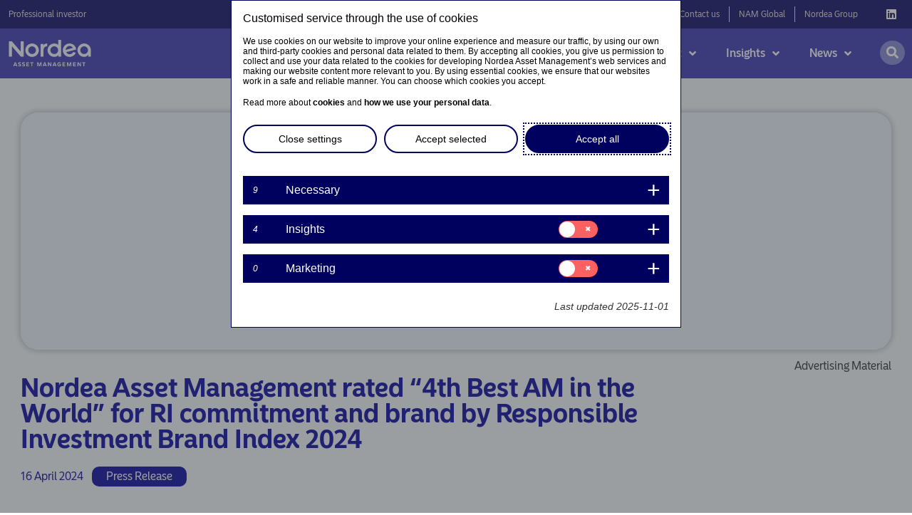

--- FILE ---
content_type: text/html; charset=UTF-8
request_url: https://www.nordea.lu/en/professional/news/press-releases/nordea-asset-management-rated-4th-best-am-in-the-world-for-ri-commitment-and-brand-by-responsible-investment-brand-index-2024/
body_size: 49166
content:
<!DOCTYPE html>
<html lang="en-US" prefix="og: http://ogp.me/ns#">
<head>
	<meta charset="UTF-8">
	<meta name="viewport" content="width=device-width, initial-scale=1.0, viewport-fit=cover" />		<script></script><meta name='robots' content='max-image-preview:large' />
<title>Nordea Asset Management rated “4th Best AM in the World” for RI commitment and brand by Responsible Investment Brand Index 2024 - Nordea Professional investor</title>
<meta name="description" content="On 16 April 2024, H&amp;K Responsible Investment Brand Index (RIBI™) has rated Nordea Asset Management (NAM) Fourth Best Asset Manager in the World based on combined scores for RI commitment and ESG brand."/>
<meta name="robots" content="index,follow"/>
<link rel="canonical" href="https://www.nordea.lu/en/professional/news/press-releases/nordea-asset-management-rated-4th-best-am-in-the-world-for-ri-commitment-and-brand-by-responsible-investment-brand-index-2024/" />
<meta property="og:locale" content="en_US">
<meta property="og:type" content="article">
<meta property="og:title" content="Nordea Asset Management rated “4th Best AM in the World” for RI commitment and brand by Responsible Investment Brand Index 2024 - Nordea Professional investor">
<meta property="og:description" content="On 16 April 2024, H&amp;K Responsible Investment Brand Index (RIBI™) has rated Nordea Asset Management (NAM) Fourth Best Asset Manager in the World based on combined scores for RI commitment and ESG brand.">
<meta property="og:url" content="https://www.nordea.lu/en/professional/news/press-releases/nordea-asset-management-rated-4th-best-am-in-the-world-for-ri-commitment-and-brand-by-responsible-investment-brand-index-2024/">
<meta property="og:site_name" content="Professional investor">
<meta property="article:tag" content="Advertising Material">
<meta property="article:section" content="Press Release">
<meta property="article:published_time" content="2024-04-16T10:18:47+00:00">
<meta property="article:modified_time" content="2025-09-01T08:01:13+00:00">
<meta property="og:updated_time" content="2025-09-01T08:01:13+00:00">
<meta property="og:image" content="https://www.nordea.lu/uploads/2021/09/74079699bbd589a8273265628d867262/nam-banner-no-feature-1024x342-1.jpg">
<meta property="og:image:secure_url" content="https://www.nordea.lu/uploads/2021/09/74079699bbd589a8273265628d867262/nam-banner-no-feature-1024x342-1.jpg">
<meta property="og:image:width" content="1024">
<meta property="og:image:height" content="342">
<meta property="og:image:alt" content="Nordea banner">
<meta property="og:image:type" content="image/jpeg">
<meta name="twitter:card" content="summary_large_image">
<meta name="twitter:title" content="Nordea Asset Management rated “4th Best AM in the World” for RI commitment and brand by Responsible Investment Brand Index 2024 - Nordea Professional investor">
<meta name="twitter:description" content="On 16 April 2024, H&amp;K Responsible Investment Brand Index (RIBI™) has rated Nordea Asset Management (NAM) Fourth Best Asset Manager in the World based on combined scores for RI commitment and ESG brand.">
<meta name="twitter:site" content="@NordeaAM">
<meta name="twitter:creator" content="@NordeaAM">
<meta name="twitter:image" content="https://www.nordea.lu/uploads/2021/09/74079699bbd589a8273265628d867262/nam-banner-no-feature-1024x342-1.jpg">
<script type="application/ld+json">[{"@context":"https:\/\/schema.org","@type":"WebSite","@id":"https:\/\/www.nordea.lu\/en\/professional\/#website","url":"https:\/\/www.nordea.lu\/en\/professional","name":"Nordea Asset Management","potentialAction":{"@type":"SearchAction","target":"https:\/\/www.nordea.lu\/en\/professional\/?s={search_term_string}","query-input":"required name=search_term_string"}},{"@context":"https:\/\/schema.org","@type":"BlogPosting","headline":"Nordea Asset Management rated \u201c4th Best AM in the World\u201d for RI commitment and brand by Responsible Investment Brand Index 2024 - Nordea Professional investor","description":"On 16 April 2024, H&K Responsible Investment Brand Index (RIBI\u2122) has rated Nordea Asset Management (NAM) Fourth Best Asset Manager in the World based on combined scores for RI commitment and ESG brand.","datePublished":"2024-04-16T10:18:47+00:00","dateModified":"2025-09-01T08:01:13+00:00","publisher":{"@type":"Organization","name":"Nordea Asset Management","logo":{"@type":"ImageObject","url":"https:\/\/www.nordea.lu\/uploads\/2021\/09\/8f96fa7706668e044073a5210a45b40c\/logo-white.svg"}},"mainEntityOfPage":{"@type":"WebPage","@id":"https:\/\/www.nordea.lu\/en\/professional\/news\/press-releases\/nordea-asset-management-rated-4th-best-am-in-the-world-for-ri-commitment-and-brand-by-responsible-investment-brand-index-2024\/"},"author":{"@type":"Person","name":"Mariana epa"},"image":{"@type":"ImageObject","url":"https:\/\/www.nordea.lu\/uploads\/2021\/09\/74079699bbd589a8273265628d867262\/nam-banner-no-feature-1024x342-1.jpg?r=b1521d1e5a047e0562bd784e0043826b&v=1677484412","width":1024,"height":342}}]</script>
<link rel='dns-prefetch' href='//www.nordea.lu' />
<script>window.docdone=!1,window.addEventListener("load",(()=>{const e=document.querySelectorAll("[data-ksys-app-template-id]").length>0?3e4:5e3,d=setTimeout((()=>{window.docdone=!0,clearTimeout(d)}),e)}));</script><link rel='stylesheet' id='wp-block-library-css' href='https://www.nordea.lu/en/professional/wp-includes/css/dist/block-library/style.min.css?ver=6.5.5' type='text/css' media='all' />
<style id='classic-theme-styles-inline-css' type='text/css'>
/*! This file is auto-generated */
.wp-block-button__link{color:#fff;background-color:#32373c;border-radius:9999px;box-shadow:none;text-decoration:none;padding:calc(.667em + 2px) calc(1.333em + 2px);font-size:1.125em}.wp-block-file__button{background:#32373c;color:#fff;text-decoration:none}
</style>
<style id='global-styles-inline-css' type='text/css'>
body{--wp--preset--color--black: #000000;--wp--preset--color--cyan-bluish-gray: #abb8c3;--wp--preset--color--white: #ffffff;--wp--preset--color--pale-pink: #f78da7;--wp--preset--color--vivid-red: #cf2e2e;--wp--preset--color--luminous-vivid-orange: #ff6900;--wp--preset--color--luminous-vivid-amber: #fcb900;--wp--preset--color--light-green-cyan: #7bdcb5;--wp--preset--color--vivid-green-cyan: #00d084;--wp--preset--color--pale-cyan-blue: #8ed1fc;--wp--preset--color--vivid-cyan-blue: #0693e3;--wp--preset--color--vivid-purple: #9b51e0;--wp--preset--gradient--vivid-cyan-blue-to-vivid-purple: linear-gradient(135deg,rgba(6,147,227,1) 0%,rgb(155,81,224) 100%);--wp--preset--gradient--light-green-cyan-to-vivid-green-cyan: linear-gradient(135deg,rgb(122,220,180) 0%,rgb(0,208,130) 100%);--wp--preset--gradient--luminous-vivid-amber-to-luminous-vivid-orange: linear-gradient(135deg,rgba(252,185,0,1) 0%,rgba(255,105,0,1) 100%);--wp--preset--gradient--luminous-vivid-orange-to-vivid-red: linear-gradient(135deg,rgba(255,105,0,1) 0%,rgb(207,46,46) 100%);--wp--preset--gradient--very-light-gray-to-cyan-bluish-gray: linear-gradient(135deg,rgb(238,238,238) 0%,rgb(169,184,195) 100%);--wp--preset--gradient--cool-to-warm-spectrum: linear-gradient(135deg,rgb(74,234,220) 0%,rgb(151,120,209) 20%,rgb(207,42,186) 40%,rgb(238,44,130) 60%,rgb(251,105,98) 80%,rgb(254,248,76) 100%);--wp--preset--gradient--blush-light-purple: linear-gradient(135deg,rgb(255,206,236) 0%,rgb(152,150,240) 100%);--wp--preset--gradient--blush-bordeaux: linear-gradient(135deg,rgb(254,205,165) 0%,rgb(254,45,45) 50%,rgb(107,0,62) 100%);--wp--preset--gradient--luminous-dusk: linear-gradient(135deg,rgb(255,203,112) 0%,rgb(199,81,192) 50%,rgb(65,88,208) 100%);--wp--preset--gradient--pale-ocean: linear-gradient(135deg,rgb(255,245,203) 0%,rgb(182,227,212) 50%,rgb(51,167,181) 100%);--wp--preset--gradient--electric-grass: linear-gradient(135deg,rgb(202,248,128) 0%,rgb(113,206,126) 100%);--wp--preset--gradient--midnight: linear-gradient(135deg,rgb(2,3,129) 0%,rgb(40,116,252) 100%);--wp--preset--font-size--small: 13px;--wp--preset--font-size--medium: 20px;--wp--preset--font-size--large: 36px;--wp--preset--font-size--x-large: 42px;--wp--preset--spacing--20: 0.44rem;--wp--preset--spacing--30: 0.67rem;--wp--preset--spacing--40: 1rem;--wp--preset--spacing--50: 1.5rem;--wp--preset--spacing--60: 2.25rem;--wp--preset--spacing--70: 3.38rem;--wp--preset--spacing--80: 5.06rem;--wp--preset--shadow--natural: 6px 6px 9px rgba(0, 0, 0, 0.2);--wp--preset--shadow--deep: 12px 12px 50px rgba(0, 0, 0, 0.4);--wp--preset--shadow--sharp: 6px 6px 0px rgba(0, 0, 0, 0.2);--wp--preset--shadow--outlined: 6px 6px 0px -3px rgba(255, 255, 255, 1), 6px 6px rgba(0, 0, 0, 1);--wp--preset--shadow--crisp: 6px 6px 0px rgba(0, 0, 0, 1);}:where(.is-layout-flex){gap: 0.5em;}:where(.is-layout-grid){gap: 0.5em;}body .is-layout-flex{display: flex;}body .is-layout-flex{flex-wrap: wrap;align-items: center;}body .is-layout-flex > *{margin: 0;}body .is-layout-grid{display: grid;}body .is-layout-grid > *{margin: 0;}:where(.wp-block-columns.is-layout-flex){gap: 2em;}:where(.wp-block-columns.is-layout-grid){gap: 2em;}:where(.wp-block-post-template.is-layout-flex){gap: 1.25em;}:where(.wp-block-post-template.is-layout-grid){gap: 1.25em;}.has-black-color{color: var(--wp--preset--color--black) !important;}.has-cyan-bluish-gray-color{color: var(--wp--preset--color--cyan-bluish-gray) !important;}.has-white-color{color: var(--wp--preset--color--white) !important;}.has-pale-pink-color{color: var(--wp--preset--color--pale-pink) !important;}.has-vivid-red-color{color: var(--wp--preset--color--vivid-red) !important;}.has-luminous-vivid-orange-color{color: var(--wp--preset--color--luminous-vivid-orange) !important;}.has-luminous-vivid-amber-color{color: var(--wp--preset--color--luminous-vivid-amber) !important;}.has-light-green-cyan-color{color: var(--wp--preset--color--light-green-cyan) !important;}.has-vivid-green-cyan-color{color: var(--wp--preset--color--vivid-green-cyan) !important;}.has-pale-cyan-blue-color{color: var(--wp--preset--color--pale-cyan-blue) !important;}.has-vivid-cyan-blue-color{color: var(--wp--preset--color--vivid-cyan-blue) !important;}.has-vivid-purple-color{color: var(--wp--preset--color--vivid-purple) !important;}.has-black-background-color{background-color: var(--wp--preset--color--black) !important;}.has-cyan-bluish-gray-background-color{background-color: var(--wp--preset--color--cyan-bluish-gray) !important;}.has-white-background-color{background-color: var(--wp--preset--color--white) !important;}.has-pale-pink-background-color{background-color: var(--wp--preset--color--pale-pink) !important;}.has-vivid-red-background-color{background-color: var(--wp--preset--color--vivid-red) !important;}.has-luminous-vivid-orange-background-color{background-color: var(--wp--preset--color--luminous-vivid-orange) !important;}.has-luminous-vivid-amber-background-color{background-color: var(--wp--preset--color--luminous-vivid-amber) !important;}.has-light-green-cyan-background-color{background-color: var(--wp--preset--color--light-green-cyan) !important;}.has-vivid-green-cyan-background-color{background-color: var(--wp--preset--color--vivid-green-cyan) !important;}.has-pale-cyan-blue-background-color{background-color: var(--wp--preset--color--pale-cyan-blue) !important;}.has-vivid-cyan-blue-background-color{background-color: var(--wp--preset--color--vivid-cyan-blue) !important;}.has-vivid-purple-background-color{background-color: var(--wp--preset--color--vivid-purple) !important;}.has-black-border-color{border-color: var(--wp--preset--color--black) !important;}.has-cyan-bluish-gray-border-color{border-color: var(--wp--preset--color--cyan-bluish-gray) !important;}.has-white-border-color{border-color: var(--wp--preset--color--white) !important;}.has-pale-pink-border-color{border-color: var(--wp--preset--color--pale-pink) !important;}.has-vivid-red-border-color{border-color: var(--wp--preset--color--vivid-red) !important;}.has-luminous-vivid-orange-border-color{border-color: var(--wp--preset--color--luminous-vivid-orange) !important;}.has-luminous-vivid-amber-border-color{border-color: var(--wp--preset--color--luminous-vivid-amber) !important;}.has-light-green-cyan-border-color{border-color: var(--wp--preset--color--light-green-cyan) !important;}.has-vivid-green-cyan-border-color{border-color: var(--wp--preset--color--vivid-green-cyan) !important;}.has-pale-cyan-blue-border-color{border-color: var(--wp--preset--color--pale-cyan-blue) !important;}.has-vivid-cyan-blue-border-color{border-color: var(--wp--preset--color--vivid-cyan-blue) !important;}.has-vivid-purple-border-color{border-color: var(--wp--preset--color--vivid-purple) !important;}.has-vivid-cyan-blue-to-vivid-purple-gradient-background{background: var(--wp--preset--gradient--vivid-cyan-blue-to-vivid-purple) !important;}.has-light-green-cyan-to-vivid-green-cyan-gradient-background{background: var(--wp--preset--gradient--light-green-cyan-to-vivid-green-cyan) !important;}.has-luminous-vivid-amber-to-luminous-vivid-orange-gradient-background{background: var(--wp--preset--gradient--luminous-vivid-amber-to-luminous-vivid-orange) !important;}.has-luminous-vivid-orange-to-vivid-red-gradient-background{background: var(--wp--preset--gradient--luminous-vivid-orange-to-vivid-red) !important;}.has-very-light-gray-to-cyan-bluish-gray-gradient-background{background: var(--wp--preset--gradient--very-light-gray-to-cyan-bluish-gray) !important;}.has-cool-to-warm-spectrum-gradient-background{background: var(--wp--preset--gradient--cool-to-warm-spectrum) !important;}.has-blush-light-purple-gradient-background{background: var(--wp--preset--gradient--blush-light-purple) !important;}.has-blush-bordeaux-gradient-background{background: var(--wp--preset--gradient--blush-bordeaux) !important;}.has-luminous-dusk-gradient-background{background: var(--wp--preset--gradient--luminous-dusk) !important;}.has-pale-ocean-gradient-background{background: var(--wp--preset--gradient--pale-ocean) !important;}.has-electric-grass-gradient-background{background: var(--wp--preset--gradient--electric-grass) !important;}.has-midnight-gradient-background{background: var(--wp--preset--gradient--midnight) !important;}.has-small-font-size{font-size: var(--wp--preset--font-size--small) !important;}.has-medium-font-size{font-size: var(--wp--preset--font-size--medium) !important;}.has-large-font-size{font-size: var(--wp--preset--font-size--large) !important;}.has-x-large-font-size{font-size: var(--wp--preset--font-size--x-large) !important;}
.wp-block-navigation a:where(:not(.wp-element-button)){color: inherit;}
:where(.wp-block-post-template.is-layout-flex){gap: 1.25em;}:where(.wp-block-post-template.is-layout-grid){gap: 1.25em;}
:where(.wp-block-columns.is-layout-flex){gap: 2em;}:where(.wp-block-columns.is-layout-grid){gap: 2em;}
.wp-block-pullquote{font-size: 1.5em;line-height: 1.6;}
</style>
<link rel='stylesheet' id='menu-image-css' href='https://www.nordea.lu/en/professional/wp-content/plugins/menu-image/menu-image.css?ver=1.1' type='text/css' media='all' />
<link rel='stylesheet' id='blank-theme-style-css' href='https://www.nordea.lu/en/professional/wp-content/themes/blank-theme/style.css?ver=6.5.5' type='text/css' media='all' />
<link rel='stylesheet' id='kurtosys-elements-css' href='https://www.nordea.lu/en/professional/wp-content/plugins/kurtosys-elements/assets/css/kurtosys-elements.css?ver=1.15.9' type='text/css' media='all' />
<link rel='stylesheet' id='kurtosys-elements-skin-css' href='https://www.nordea.lu/en/professional/wp-content/plugins/kurtosys-elements/assets/css/kurtosys-elements-skin.css?ver=1.15.9' type='text/css' media='all' />
<link rel='stylesheet' id='font-awesome-css' href='https://www.nordea.lu/en/professional/wp-content/plugins/elementor/assets/lib/font-awesome/css/font-awesome.min.css?ver=4.7.0' type='text/css' media='all' />
<link rel='stylesheet' id='kurtosys-menu-public-css' href='https://www.nordea.lu/en/professional/wp-content/plugins/kurtosys-menu/assets/public/css/public.css?ver=1.5.8.3' type='text/css' media='all' />
<link rel='stylesheet' id='cherry-handler-css-css' href='https://www.nordea.lu/en/professional/wp-content/plugins/kurtosys-menu/cherry-framework/modules/cherry-handler/assets/css/cherry-handler-styles.min.css?ver=1.5.11' type='text/css' media='all' />
<link rel='stylesheet' id='elementor-icons-css' href='https://www.nordea.lu/en/professional/wp-content/plugins/elementor/assets/lib/eicons/css/elementor-icons.min.css?ver=5.17.0' type='text/css' media='all' />
<link rel='stylesheet' id='elementor-frontend-legacy-css' href='https://www.nordea.lu/en/professional/wp-content/plugins/elementor/assets/css/frontend-legacy.min.css?ver=3.10.2' type='text/css' media='all' />
<link rel='stylesheet' id='elementor-frontend-css' href='https://www.nordea.lu/en/professional/wp-content/plugins/elementor/assets/css/frontend.min.css?ver=3.10.2' type='text/css' media='all' />
<style id='elementor-frontend-inline-css' type='text/css'>
.elementor-2027 .elementor-element.elementor-element-dee74c0:not(.elementor-motion-effects-element-type-background), .elementor-2027 .elementor-element.elementor-element-dee74c0 > .elementor-motion-effects-container > .elementor-motion-effects-layer{background-image:url("https://www.nordea.lu/uploads/2021/09/74079699bbd589a8273265628d867262/nam-banner-no-feature-1024x342-1.jpg?r=b1521d1e5a047e0562bd784e0043826b&v=1677484412");}
</style>
<link rel='stylesheet' id='elementor-post-4-css' href='https://www.nordea.lu/uploads/elementor/css/prd-2-post-4.css?ver=1755800175' type='text/css' media='all' />
<link rel='stylesheet' id='elementor-pro-css' href='https://www.nordea.lu/en/professional/wp-content/plugins/elementor-pro/assets/css/frontend.min.css?ver=3.10.3' type='text/css' media='all' />
<link rel='stylesheet' id='ksys-smart-filters-css' href='https://www.nordea.lu/en/professional/wp-content/plugins/kurtosys-smart-filters/assets/css/public.css?ver=1.4.3' type='text/css' media='all' />
<link rel='stylesheet' id='kurtosys-engine-frontend-css' href='https://www.nordea.lu/en/professional/wp-content/plugins/kurtosys-engine/assets/css/frontend.css?ver=2.0.2' type='text/css' media='all' />
<link rel='stylesheet' id='font-awesome-5-all-css' href='https://www.nordea.lu/en/professional/wp-content/plugins/elementor/assets/lib/font-awesome/css/all.min.css?ver=3.10.2' type='text/css' media='all' />
<link rel='stylesheet' id='font-awesome-4-shim-css' href='https://www.nordea.lu/en/professional/wp-content/plugins/elementor/assets/lib/font-awesome/css/v4-shims.min.css?ver=3.10.2' type='text/css' media='all' />
<link rel='stylesheet' id='elementor-post-3453-css' href='https://www.nordea.lu/uploads/elementor/css/prd-2-post-3453.css?ver=1755800175' type='text/css' media='all' />
<link rel='stylesheet' id='elementor-post-3348-css' href='https://www.nordea.lu/uploads/elementor/css/prd-2-post-3348.css?ver=1755800175' type='text/css' media='all' />
<link rel='stylesheet' id='elementor-post-138-css' href='https://www.nordea.lu/uploads/elementor/css/prd-2-post-138.css?ver=1755800175' type='text/css' media='all' />
<link rel='stylesheet' id='elementor-post-3-css' href='https://www.nordea.lu/uploads/elementor/css/prd-2-post-3.css?ver=1755800176' type='text/css' media='all' />
<link rel='stylesheet' id='elementor-post-124-css' href='https://www.nordea.lu/uploads/elementor/css/prd-2-post-124.css?ver=1756386496' type='text/css' media='all' />
<link rel='stylesheet' id='elementor-post-2027-css' href='https://www.nordea.lu/uploads/elementor/css/prd-2-post-2027.css?ver=1755800978' type='text/css' media='all' />
<link rel='stylesheet' id='media-library-organizer-exif-frontend-css' href='https://www.nordea.lu/en/professional/wp-content/plugins/media-library-organizer-pro/addons/exif/assets/css/frontend.css?ver=1.4.3' type='text/css' media='all' />
<link rel='stylesheet' id='media-library-organizer-iptc-frontend-css' href='https://www.nordea.lu/en/professional/wp-content/plugins/media-library-organizer-pro/addons/iptc/assets/css/frontend.css?ver=1.4.3' type='text/css' media='all' />
<link rel='stylesheet' id='ksys-sf-auth-scripts-modal-styles-css' href='https://www.nordea.lu/en/professional/wp-content/plugins/kurtosys-content-restriction/core/css/modal_styles.css?ver=1765012176' type='text/css' media='all' />
<link rel='stylesheet' id='elementor-icons-shared-0-css' href='https://www.nordea.lu/en/professional/wp-content/plugins/elementor/assets/lib/font-awesome/css/fontawesome.min.css?ver=5.15.3' type='text/css' media='all' />
<link rel='stylesheet' id='elementor-icons-fa-brands-css' href='https://www.nordea.lu/en/professional/wp-content/plugins/elementor/assets/lib/font-awesome/css/brands.min.css?ver=5.15.3' type='text/css' media='all' />
<script type="text/javascript" src="https://www.nordea.lu/en/professional/wp-content/plugins/kurtosys-widgets/assets/js.cookie.min.js?ver=6.5.5" id="js-cookie-js"></script>
<script type="text/javascript" src="https://www.nordea.lu/en/professional/wp-includes/js/jquery/jquery.min.js?ver=3.7.1" id="jquery-core-js"></script>
<script type="text/javascript" src="https://www.nordea.lu/en/professional/wp-includes/js/jquery/jquery-migrate.min.js?ver=3.4.1" id="jquery-migrate-js"></script>
<script type="text/javascript" src="https://www.nordea.lu/en/professional/wp-content/plugins/elementor/assets/lib/font-awesome/js/v4-shims.min.js?ver=3.10.2" id="font-awesome-4-shim-js"></script>
<script type="text/javascript" id="ksys-sf-auth-scripts-js-extra">
/* <![CDATA[ */
var ksys_sf_auth = {"security":"0f08b93725","ksys_sf_auth_verify_modal_content":"","ksys_sf_auth_registration_modal_content":"","ksys_sf_auth_registration_thankyou_modal_content":"","ksys_sf_auth_register_thankyou_button_text":"Close","ajaxurl":"https:\/\/www.nordea.lu\/en\/professional\/wp-admin\/admin-ajax.php","verify_button_text":"Verify Email","register_button_text":"Register","loading_icon":"https:\/\/www.nordea.lu\/en\/professional\/wp-content\/plugins\/kurtosys-content-restriction\/core\/images\/sfauth_modal_loader.gif","ksys_sf_auth_verify_email_label":"Email","ksys_sf_auth_verify_remember":"Remember me for 90 days","ksys_sf_auth_register_firstname":"First name","ksys_sf_auth_register_lastname":"Last name","ksys_sf_auth_register_email":"Email","ksys_sf_auth_register_phone_number":"Phone number","ksys_sf_auth_register_company":"Company","ksys_sf_auth_register_industry":"Company industry"};
/* ]]> */
</script>
<script type="text/javascript" src="https://www.nordea.lu/en/professional/wp-content/plugins/kurtosys-content-restriction/core/js/modal-actions.js?ver=1765012176" id="ksys-sf-auth-scripts-js"></script>
<script type="text/javascript" src="https://www.nordea.lu/en/professional/wp-content/plugins/kurtosys-content-restriction/core/js/sweetalert2.all.min.js?ver=1765012176" id="ksys-sf-auth-scripts-sweetalerts-js"></script>
<script type="text/javascript" src="https://www.nordea.lu/en/professional/wp-content/plugins/kurtosys-content-restriction/core/js/promise-polyfill.js?ver=1765012176" id="ksys-sf-auth-scripts-pollyfill-js"></script>
<link rel='shortlink' href='https://www.nordea.lu/en/professional/?p=23313' />
	<script>
		var ksys_blog_id = 2;
	</script>
	<meta name="google-site-verification" content="9j9PX4dALaOOe4NmS2UZGRMXj5QPbxeOE_Lb9_Vq6Sw" />
<script>
var utag_data = {
"wa_site_country": "COM", 
"wa_site_language": "en", //language that's being viewed, de/fr/es/it/pt/...
"wa_site_state": "prod", //site state - prod or qa
"wa_site_version": "1.2.3", //site version if any exists
"wa_user_authenticated": "no"  //is the user currently authenticated: yes/no
};

(function (a, b, c, d) { 
a = '//tags.tiqcdn.com/utag/nordea/nordea-eu-web/prod/utag.js';
b = document;
c = 'script';
d = b.createElement(c);
d.src = a;
d.type = 'text/java' + c;
d.async = true;
a = b.getElementsByTagName(c)[0];
a.parentNode.insertBefore(d, a)
})();
</script>

<style type="text/css">@media (max-width: 1024px) {
    .kurtosys-mobile-menu-active .kurtosys-menu-container.kurtosys-mobile-menu {
        transform: translate3d(0,0,0);
    }

    .kurtosys-mobile-menu-toggle-button {
        transform: translate3d(0,0,0);
    }
}</style><link rel="icon" href="https://www.nordea.lu/uploads/2021/09/49a75948844a9fd8bbb673bf5eb94dde/favicon-36x36.png" sizes="32x32" />
<link rel="icon" href="https://www.nordea.lu/uploads/2021/09/49a75948844a9fd8bbb673bf5eb94dde/favicon.png" sizes="192x192" />
<link rel="apple-touch-icon" href="https://www.nordea.lu/uploads/2021/09/49a75948844a9fd8bbb673bf5eb94dde/favicon.png" />
<meta name="msapplication-TileImage" content="https://www.nordea.lu/uploads/2021/09/49a75948844a9fd8bbb673bf5eb94dde/favicon.png" />
</head>
<body class="post-template-default single single-post postid-23313 single-format-standard wp-custom-logo elementor-default elementor-template-full-width elementor-kit-4 elementor-page elementor-page-23313 elementor-page-2027">
		<div data-elementor-type="header" data-elementor-id="3" class="elementor elementor-3 elementor-location-header">
					<div class="elementor-section-wrap">
								<header class="elementor-section elementor-top-section elementor-element elementor-element-6822486 elementor-section-boxed elementor-section-height-default elementor-section-height-default" data-id="6822486" data-element_type="section">
						<div class="elementor-container elementor-column-gap-no">
							<div class="elementor-row">
					<div class="elementor-column elementor-col-100 elementor-top-column elementor-element elementor-element-776f68f" data-id="776f68f" data-element_type="column">
			<div class="elementor-column-wrap elementor-element-populated">
							<div class="elementor-widget-wrap">
						<div class="elementor-element elementor-element-0ee6a11 elementor-widget elementor-widget-html" data-id="0ee6a11" data-element_type="widget" data-widget_type="html.default">
				<div class="elementor-widget-container">
			<script>
jQuery('.kurtosys-menu-item').prop('tabindex', 0);

    // kurtosysMenu Keyboard Accessibility
jQuery(document).ready(function () {
  // When the focus enters a menu item or anything within
  jQuery(".kurtosys-menu-item").focusin(function () {
    // Clear out all hover items...
    jQuery(".kurtosys-menu-item").removeClass("kurtosys-menu-hover");
    // If the focused item is the menu item
    if (jQuery(this).hasClass("kurtosys-menu-item")) {
      // Add the hover class
      jQuery(this).addClass("kurtosys-menu-hover");
    // If the focused item is anything else inside the menu item
    } else {
      // Find the parent menu item and add the hover class
      jQuery(this).parents(".kurtosys-menu-item").addClass("kurtosys-menu-hover");
    }
  });
  // When the focus is in anything at all
  jQuery("body").focusin(function (e) {
    // If the focused item isn't within a 'kurtosys-menu-container' parent
    if (!jQuery(e.target).parents(".kurtosys-menu-container").length) {
      // Remove the hover class from all menu items
      jQuery(".kurtosys-menu-item").removeClass("kurtosys-menu-hover");
    }
  });
});






</script>		</div>
				</div>
				<div class="elementor-element elementor-element-85333f4 elementor-widget elementor-widget-global elementor-global-5097 elementor-widget-ksys-advanced-js-html-widget" data-id="85333f4" data-element_type="widget" data-widget_type="ksys-advanced-js-html-widget.default">
				<div class="elementor-widget-container">
			<script type="text/javascript">function initGlobalVariables() {
    // Setup __ksysGlobalVariables__
    // This is a special object that apps can reference in their embed inputs using the format:
    // data-input-culture="{global:culture}"
    var urlParams = window.location.href.match(/vxecrqkebc-stg-nordea-*([a-z]{2})*\.ksysweb.com\/([a-z]{2})\/(professional|private|institutional|other-investors)/);
    if (urlParams === null) {
        // this is for the cert domains excluding UK
        urlParams = window.location.href.match(/www.nordea.([a-z]{2})*\/([a-z]{2})\/(professional|private|institutional|other-investors)/);
        if(urlParams === null){
            urlParams = window.location.href.match(/www.nordea.co.([a-z]{2})*\/([a-z]{2})\/(professional|private|institutional|other-investors)/);
        }
    }
    // Handle SG Institutional
    if (urlParams[3] == 'institutional') {
        urlParams[3] = 'professional'
    }
    // handle SG Ohter Investors
    if (urlParams[3] == 'other-investors') {
        urlParams[3] = 'private'
    }
    window.__ksysGlobalVariables__ = {
        // Convert path to an array of segments and filter out empty parts.
        pathSegments: window.location.pathname.split('/').filter((s) => s.length),
        get fundlistClass () { 
            if (urlParams[1] == 'uk'){
                return `web_classes_gb_`+ urlParams[3];
            }
            else{
                return `web_classes_${urlParams[1] || 'global'}_` + urlParams[3];
            }
        },
        get fundlistFund () { 
            if (urlParams[1] == 'uk'){
                return `web_funds_gb_`+ urlParams[3];
            }
            else{
                return `web_funds_${urlParams[1] || 'global'}_` + urlParams[3];
            }
        },
        get fundlistUmbrella () { 
            if (urlParams[1] == 'uk'){
                return `web_umbrellas_gb_`+ urlParams[3];
            }
            else{
                return `web_umbrellas_${urlParams[1] || 'global'}_` + urlParams[3];
            }
        },
        get audience() {
            return urlParams[3]
        },
        get audienceCapitalize() {
            const audienceLowerCase = urlParams[3]
            const audienceCapitalize = audienceLowerCase.charAt(0).toUpperCase() + audienceLowerCase.slice(1)
            return audienceCapitalize
        },
        get country() {
            const countryCodeToCountryMap = {
                AT: 'AT',
                BE: 'BE',
                BR: 'BR',
                CL: 'CL',
                DK: 'DK',
                EE: 'EE',
                FI: 'FI',
                FR: 'FR',
                DE: 'DE',
                HK: 'HK',
                IS: 'IS',
                IE: 'IE',
                IT: 'IT',
                JP: 'JP',
                LV: 'LV',
                LT: 'LT',
                LU: 'LU',
                NL: 'NL',
                NO: 'NO',
                PL: 'PL',
                PT: 'PT',
                SG: 'SG',
                ES: 'ES',
                SE: 'SE',
                CH: 'CH',
                UK: 'GB',
                US: 'US',
                GLOBAL: 'GLOBAL'
            }
            return countryCodeToCountryMap[urlParams[1].toUpperCase()].toLowerCase() || 'GLOBAL';
        },
        get countryUpper() {
            return this.country.toUpperCase()
        },
        get siteJurisdiction() {
            if (this.audience === 'professional'){
                return this.country.toUpperCase() + '.prof'
            }
            else{
                return this.country.toUpperCase()
            }
        },
        get language() {
            return this.pathSegments[0]
        },
        get culture() {
            var currentCulture = `${urlParams[2].toLowerCase()}-${urlParams[1].toUpperCase()}`;
            // check if country is uk or if
            if ((urlParams[1] === 'uk') || (currentCulture == 'en-LU')){
                return 'en-GB'
            }
            else {
                return currentCulture
            }
        },
        get domain() {
            const countryToWebsiteDomainStg = {
                AT: 'nordea-at-staging.kurtosysweb.com',
                BE: 'nordea-be-staging.kurtosysweb.com',
                FR: 'nordea-fr-staging.kurtosysweb.com',
                DE: 'nordea-de-staging.kurtosysweb.com',
                IT: 'nordea-it-staging.kurtosysweb.com',
                LU: 'nordea-lu-staging.kurtosysweb.com',
                NL: 'nordea-nl-staging.kurtosysweb.com',
                PT: 'www.nordea.pt',
                ES: 'nordea-es-staging.kurtosysweb.com',
                CH: 'nordea-ch-staging.kurtosysweb.com',
                SG: 'nordea-sg-staging.kurtosysweb.com',
                GB: 'nordea-co-uk-staging.kurtosysweb.com',
            };
            const countryToWebsiteDomainUat = {
                AT: 'nordea-at-staging.kurtosysweb.com',
                BE: 'nordea-be-staging.kurtosysweb.com',
                FR: 'nordea-fr-staging.kurtosysweb.com',
                DE: 'nordea-de-staging.kurtosysweb.com',
                IT: 'nordea-it-staging.kurtosysweb.com',
                LU: 'vxecrqkebc-stg-nordea-lu.ksysweb.com',
                NL: 'nordea-nl-staging.kurtosysweb.com',
                PT: 'www.nordea.pt',
                ES: 'nordea-es-staging.kurtosysweb.com',
                CH: 'nordea-ch-staging.kurtosysweb.com',
                SG: 'nordea-sg-staging.kurtosysweb.com',
                GB: 'nordea-co-uk-staging.kurtosysweb.com',
            };
            const countryToWebsiteDomainPrd = {
                AT: 'www.nordea.at',
                BE: 'www.nordea.be',
                FR: 'www.nordea.fr',
                DE: 'www.nordea.de',
                IT: 'www.nordea.it',
                LU: 'www.nordea.lu',
                NL: 'www.nordea.nl',
                PT: 'www.nordea.pt',
                ES: 'www.nordea.es',
                CH: 'www.nordea.ch',
                SG: 'www.nordea.sg',
                GB: 'www.nordea.co.uk',
            };
            if (
                [countryToWebsiteDomainUat].includes(
                    this.portalDomainCurrent
                )
            ) {
                return countryToWebsiteDomainUat[this.countryUpper] || 'nordea-lu-staging.kurtosysweb.com';
            }
            if (
            [countryToWebsiteDomainStg].includes(
                this.portalDomainCurrent
            )
        ) {
            return countryToWebsiteDomainStg[this.countryUpper] || 'nordea-lu-staging.kurtosysweb.com';
        }
        return countryToWebsiteDomainPrd[this.countryUpper] || 'www.nordea.lu';
        }
    };
}

initGlobalVariables();</script>		</div>
				</div>
				<div class="elementor-element elementor-element-9af564d elementor-widget elementor-widget-global elementor-global-19197 elementor-widget-ksys-html-js-widget" data-id="9af564d" data-element_type="widget" data-widget_type="ksys-html-js-widget.default">
				<div class="elementor-widget-container">
			<div id="active-attestation"
data-ksys-app-template-id="ksys-app-attestation" 
data-configuration-key="default"
data-style-key="default"
data-theme-key="default"
data-input-culture="{global:culture}" 
data-input-language="{global:language}" 
data-input-country="{global:country}" 
data-input-investor-type="" 
data-input-mode="active">
</div>
    
    
  
  
<script type="text/javascript">function initActiveAttestation(){
    const attestation = document.getElementById('active-attestation');
        if (attestation) {
            attestation.setAttribute(
                'data-input-culture',
                window.__ksysGlobalVariables__.culture
            );
            attestation.setAttribute(
                'data-input-country',
                window.__ksysGlobalVariables__.country.toLowerCase()
            );
            attestation.setAttribute(
                'data-input-language',
                window.__ksysGlobalVariables__.language
            );
        }
}

initActiveAttestation();</script><script type="text/javascript" src="/attestation/main-ksys-app-attestation.js"></script>		</div>
				</div>
				<div class="elementor-element elementor-element-fe2db90 elementor-widget elementor-widget-ksys-html-js-widget" data-id="fe2db90" data-element_type="widget" data-widget_type="ksys-html-js-widget.default">
				<div class="elementor-widget-container">
			<script type="text/javascript">var isMobile = window.innerWidth < 768;
console.log("isMobile: " + isMobile);

if (isMobile) {
  var prevScrollpos = window.pageYOffset || document.documentElement.scrollTop;

  function handleScroll() {
    var currentScrollPos = window.pageYOffset || document.documentElement.scrollTop;
    var header = document.getElementById("hide-header");
    var button = document.querySelector(".kurtosys-mobile-menu-toggle-button");

    if (header && button) {
      if (currentScrollPos === 0) {
        // At the top of the page
        header.style.top = "0";
        button.style.top = "10px";
      } else if (prevScrollpos > currentScrollPos || currentScrollPos < 10) {
        // Scrolling up or very close to the top
        header.style.top = "0";
        button.style.top = "10px";
      } else {
        // Scrolling down
        header.style.top = "-108px";
        button.style.top = "-118px";
      }
    }

    prevScrollpos = currentScrollPos;
  }

  // Handle scroll events
  window.onscroll = handleScroll;

  // Handle touch events for iOS
  window.addEventListener("touchmove", handleScroll);
}
</script>		</div>
				</div>
						</div>
					</div>
		</div>
								</div>
					</div>
		</header>
				<header class="elementor-section elementor-top-section elementor-element elementor-element-949d020 elementor-section-full_width elementor-section-content-middle elementor-section-height-default elementor-section-height-default" data-id="949d020" data-element_type="section" id="hide-header" data-settings="{&quot;background_background&quot;:&quot;classic&quot;}" data-wa-region="Header">
						<div class="elementor-container elementor-column-gap-no">
							<div class="elementor-row">
					<div class="elementor-column elementor-col-100 elementor-top-column elementor-element elementor-element-cafd084" data-id="cafd084" data-element_type="column">
			<div class="elementor-column-wrap elementor-element-populated">
							<div class="elementor-widget-wrap">
						<section class="elementor-section elementor-inner-section elementor-element elementor-element-882d9f1 elementor-section-height-min-height nam-header-main elementor-section-boxed elementor-section-height-default" data-id="882d9f1" data-element_type="section" data-settings="{&quot;background_background&quot;:&quot;classic&quot;}">
						<div class="elementor-container elementor-column-gap-default">
							<div class="elementor-row">
					<div class="elementor-column elementor-col-33 elementor-inner-column elementor-element elementor-element-9cf616a" data-id="9cf616a" data-element_type="column">
			<div class="elementor-column-wrap elementor-element-populated">
							<div class="elementor-widget-wrap">
						<div class="elementor-element elementor-element-8ef3de7 attestation-title elementor-widget elementor-widget-heading" data-id="8ef3de7" data-element_type="widget" data-wa-component="text" data-wa-region="header" data-widget_type="heading.default">
				<div class="elementor-widget-container">
			<h2 class="elementor-heading-title elementor-size-default"><a href="#elementor-action%3Aaction%3Dpopup%3Aopen%26settings%3DeyJpZCI6IjEzOCIsInRvZ2dsZSI6ZmFsc2V9">Professional investor</a></h2>		</div>
				</div>
						</div>
					</div>
		</div>
				<div class="elementor-column elementor-col-33 elementor-inner-column elementor-element elementor-element-3aa812c elementor-hidden-mobile" data-id="3aa812c" data-element_type="column">
			<div class="elementor-column-wrap elementor-element-populated">
							<div class="elementor-widget-wrap">
						<div class="elementor-element elementor-element-5d45f9c elementor-icon-list--layout-inline elementor-align-right elementor-list-item-link-full_width elementor-widget elementor-widget-icon-list" data-id="5d45f9c" data-element_type="widget" data-wa-component="text" data-wa-region="header" data-widget_type="icon-list.default">
				<div class="elementor-widget-container">
					<ul class="elementor-icon-list-items elementor-inline-items">
							<li class="elementor-icon-list-item elementor-inline-item">
											<a href="https://www.nordeaassetmanagement.com/careers" target="_blank" rel="nofollow" data-wa-region="header" data-wa-component="text" data-wa-event="offsite" data-wa-label="Careers">

											<span class="elementor-icon-list-text">Careers</span>
											</a>
									</li>
								<li class="elementor-icon-list-item elementor-inline-item">
											<a href="https://www.nordea.lu/en/professional/contact-us//" data-wa-region="header" data-wa-component="text" data-wa-event="link" data-wa-label="Contact us">

											<span class="elementor-icon-list-text">Contact us</span>
											</a>
									</li>
								<li class="elementor-icon-list-item elementor-inline-item">
											<a href="https://www.nordeaassetmanagement.com/" target="_blank" rel="nofollow" data-wa-region="header" data-wa-component="text" data-wa-event="offsite" data-wa-label="NAM Global">

											<span class="elementor-icon-list-text">NAM Global</span>
											</a>
									</li>
								<li class="elementor-icon-list-item elementor-inline-item">
											<a href="https://www.nordea.com/" target="_blank" rel="nofollow" data-wa-region="header" data-wa-component="text" data-wa-event="offsite" data-wa-label="Nordea Group">

											<span class="elementor-icon-list-text">Nordea Group</span>
											</a>
									</li>
						</ul>
				</div>
				</div>
						</div>
					</div>
		</div>
				<div class="elementor-column elementor-col-33 elementor-inner-column elementor-element elementor-element-f776861 elementor-hidden-mobile" data-id="f776861" data-element_type="column">
			<div class="elementor-column-wrap elementor-element-populated">
							<div class="elementor-widget-wrap">
						<div class="elementor-element elementor-element-520a7f1 elementor-shape-circle e-grid-align-right e-grid-align-mobile-right e-grid-align-tablet-left elementor-grid-0 elementor-widget elementor-widget-social-icons" data-id="520a7f1" data-element_type="widget" data-wa-region="header" data-wa-component="image" data-wa-event="offsite" data-widget_type="social-icons.default">
				<div class="elementor-widget-container">
					<div class="elementor-social-icons-wrapper elementor-grid">
							<span class="elementor-grid-item">
					<a class="elementor-icon elementor-social-icon elementor-social-icon-linkedin elementor-repeater-item-7f88753" href="https://lu.linkedin.com/company/nordea-asset-management" target="_blank" data-wa-region="header" data-wa-component="image" data-wa-event="offsite" data-wa-label="LinkedIn">
						<span class="elementor-screen-only">Linkedin</span>
						<i class="fab fa-linkedin"></i>					</a>
				</span>
					</div>
				</div>
				</div>
						</div>
					</div>
		</div>
								</div>
					</div>
		</section>
				<section class="elementor-section elementor-inner-section elementor-element elementor-element-4b26abf elementor-section-height-min-height elementor-section-boxed elementor-section-height-default" data-id="4b26abf" data-element_type="section">
						<div class="elementor-container elementor-column-gap-no">
							<div class="elementor-row">
					<div class="elementor-column elementor-col-33 elementor-inner-column elementor-element elementor-element-0ea3274" data-id="0ea3274" data-element_type="column">
			<div class="elementor-column-wrap elementor-element-populated">
							<div class="elementor-widget-wrap">
						<div class="elementor-element elementor-element-aa207cd elementor-widget elementor-widget-theme-site-logo elementor-widget-image" data-id="aa207cd" data-element_type="widget" data-wa-region="header" data-wa-component="image" data-wa-event="event" data-wa-label="Nordea Asset Management" data-widget_type="theme-site-logo.default">
				<div class="elementor-widget-container">
								<div class="elementor-image">
													<a href="https://www.nordea.lu/en/professional">
							<img width="93" height="30" src="https://www.nordea.lu/uploads/2021/09/8f96fa7706668e044073a5210a45b40c/logo-white.svg" class="attachment-full size-full wp-image-24" alt="Nordea Asset Management Logo" />								</a>
														</div>
						</div>
				</div>
						</div>
					</div>
		</div>
				<div class="elementor-column elementor-col-33 elementor-inner-column elementor-element elementor-element-cccab80" data-id="cccab80" data-element_type="column">
			<div class="elementor-column-wrap elementor-element-populated">
							<div class="elementor-widget-wrap">
						<div class="elementor-element elementor-element-f5d001f elementor-widget elementor-widget-kurtosys-mega-menu" data-id="f5d001f" data-element_type="widget" data-wa-region="menu" data-widget_type="kurtosys-mega-menu.default">
				<div class="elementor-widget-container">
			<div class="menu-main-menu-container"><div class="kurtosys-menu-container" role="navigation"><div id="kurtosys-menu-f5d001f" class="kurtosys-menu-inner"><ul class="kurtosys-menu  kurtosys-menu--animation-type-fade "><li id="kurtosys-menu-item-6701" class="kurtosys-menu-item kurtosys-menu-item-type-post_type kurtosys-menu-item-object-page kurtosys-no-roll-up kurtosys-mega-menu-item kurtosys-regular-item kurtosys-menu-item-has-children kurtosys-menu-item-6701"><a href="https://www.nordea.lu/en/professional/about-us/" class="top-level-link menu-image-title-after"><div class="kurtosys-menu-item-wrapper"><div class="kurtosys-menu-title"><span class="menu-image-title">About us</span></div><i class="kurtosys-dropdown-arrow fa fa-angle-down"></i></div></a><div class="kurtosys-sub-mega-menu">		<div data-elementor-type="wp-post" data-elementor-id="6706" class="elementor elementor-6706">
						<div class="elementor-inner">
				<div class="elementor-section-wrap">
									<section class="elementor-section elementor-top-section elementor-element elementor-element-7757918 elementor-section-height-min-height elementor-section-items-top elementor-section-stretched elementor-section-full_width mobile-menu mega-menu-mobile tablet-respond elementor-section-height-default" data-id="7757918" data-element_type="section" data-settings="{&quot;background_background&quot;:&quot;classic&quot;,&quot;stretch_section&quot;:&quot;section-stretched&quot;}">
						<div class="elementor-container elementor-column-gap-no">
							<div class="elementor-row">
					<div class="elementor-column elementor-col-100 elementor-top-column elementor-element elementor-element-2f513c7f" data-id="2f513c7f" data-element_type="column">
			<div class="elementor-column-wrap elementor-element-populated">
							<div class="elementor-widget-wrap">
						<section class="elementor-section elementor-inner-section elementor-element elementor-element-4d21e00c elementor-section-content-top elementor-section-boxed elementor-section-height-default elementor-section-height-default" data-id="4d21e00c" data-element_type="section">
						<div class="elementor-container elementor-column-gap-no">
							<div class="elementor-row">
					<div class="elementor-column elementor-col-25 elementor-inner-column elementor-element elementor-element-17c9ae60" data-id="17c9ae60" data-element_type="column">
			<div class="elementor-column-wrap elementor-element-populated">
							<div class="elementor-widget-wrap">
						<div class="elementor-element elementor-element-47237e5e elementor-widget elementor-widget-template" data-id="47237e5e" data-element_type="widget" data-wa-region="menu" data-wa-component="card" data-wa-event="link" data-wa-label="About Us" data-widget_type="template.default">
				<div class="elementor-widget-container">
					<div class="elementor-template">
					<div data-elementor-type="section" data-elementor-id="58" class="elementor elementor-58 elementor-location-header">
					<div class="elementor-section-wrap">
								<section class="elementor-section elementor-top-section elementor-element elementor-element-3df1b12 elementor-section-height-min-height elementor-section-items-stretch elementor-hidden-mobile elementor-hidden-tablet elementor-section-boxed elementor-section-height-default" data-id="3df1b12" data-element_type="section" data-settings="{&quot;background_background&quot;:&quot;classic&quot;}">
							<div class="elementor-background-overlay"></div>
							<div class="elementor-container elementor-column-gap-default">
							<div class="elementor-row">
					<div class="elementor-column elementor-col-100 elementor-top-column elementor-element elementor-element-44c6ecd clickable " data-id="44c6ecd" data-element_type="column">
			<div class="elementor-column-wrap elementor-element-populated">
							<div class="elementor-widget-wrap">
						<div class="elementor-element elementor-element-ca9c85d elementor-widget elementor-widget-heading" data-id="ca9c85d" data-element_type="widget" data-wa-region="menu" data-wa-component="text" data-wa-event="link" data-wa-label="About Us" data-widget_type="heading.default">
				<div class="elementor-widget-container">
			<h4 class="elementor-heading-title elementor-size-default"><a href="https://www.nordea.lu/en/professional/about-us/">About us</a></h4>		</div>
				</div>
				<div class="elementor-element elementor-element-34227fe elementor-widget elementor-widget-text-editor" data-id="34227fe" data-element_type="widget" data-widget_type="text-editor.default">
				<div class="elementor-widget-container">
								<div class="elementor-text-editor elementor-clearfix">
				<p><!--(figmeta)eyJmaWxlS2V5IjoiMFl5QWVTTDBldk42RGZnNXJFVTNtNCIsInBhc3RlSUQiOjEyOTY0MDc0MjQsImRhdGFUeXBlIjoic2NlbmUifQo=(/figmeta)--><!--(figma)ZmlnLWtpd2kKAAAAJCUAALV7f5wkSVVnRFZV/5iemf3J7rIiIiIiou7OLrsLIpKVldWd3VWVuZlV1TPjSpFdldWdO/WLyqqe6RURuRVxBUREvEOOwz1OETlERUQOET1PPUU8EX8jouL98O48z/PuPM/z7vteRP6o6YHP/eN8PtPx4sWLFy9evHjx4kXWk7IZJUl4GLVPZpEQN+26TqsXtE2/LfCv5dbsnrVjtrbtAFXZCWy/UDeY2m7VAJcCZ7tlNgCVg/alhg2gwkAvsInXGtMy516w53g93264JvVcb7ltp36pF+y4nUat1/G2fbNG/[base64]/ZNKLR7DTajjLAEq0FVF3t+NRUttyGm9UqDRqX+6wFMCaGePXQo+ZCO6hvqC5pdRNm5jdM4n0mcOvtHvNAbWvH9GtZjQ3f9m21ROfsi1ajEyiDOb/TIdxNgdnuZFZ0M48C4JZGp+m03MBp0xC3emE80QuxHrgNhzQuoJwabyclKjAyQ1HJ+oD5AiQUlE7mBlwpw4FIr1/ZaZo8swq20K4DYM0ZwzUF/XAUKaXDt/h222J91x2anqw7DR6k7fB6luzhMOprQcsOTM6HZzFhAmgUNd/18qqsu9gAWMBWDbbYIbmMqmntraJKZIEW7/M1F/bhKDcnOh72HkrZcPcZgAhtJUMAQ2j0LNOj3VvOa72661vsGyrEtBb1p/[base64]/[base64]/Bv7OcnLtlxM/SiJHwPrTEUsDmsmk0NmEOz/ZBQFkZ4UVO8HrvYebdukFZYWrEOtNWIaRDAti7xtqW03Pdc3OZ4pp2ygpUWUqeiUEwYoUxeKocP+FbU+mbA7cF+XoTaWQOL0wHHNsKJmu8Rwp9SmdGVUzcCmTQq4xB2s6RICzXW/tc/VD/rUWi+ZnTYFQOUCqwqz2l0mi3h4gqbPycUzLbuHrayCMSVBoFaDPRSQCL4C57Lda7twCqyPFQSMB4vlND1EMahRC2jU5L1pEpMrQLwGlJZTmFVouaPiPWh/gn0CGrUAlVSt2Ga2j2XtUbiMuuz4rNQqjhKUJavhcqhSdkhbYYHFWbfVw+ZhMmHWwabXdpo2PCjqsuki3u6xOgwFq4YSeu3Q4Q+4rBpwnhFZRdU4/FkDlYfpkx2nznej5pvbKDfRtmdfSrudQbXrqshuqz0PJ0oVSsa74dkRLbV7cITw8TpKEDUngGq6NkBZR1CO0kB0iKiu7rtZwFQqoFKHWC7glOurFDCZ71vzOsGOwmlm6zkm5bWRoxSrzRyRcTpDAbnCaU5bOSbldDZHKU7nckTG6bwSFMsAopTZTSvIlN/NK1jF8pYVXMb1Vh5JYzXT24q4lOftRaRi+ZQiKuN4B7yAY/WoDbU7EYDg1mW24BzYlO9CiOkiJMkxT7XDBJavVnwDFzWrU3UsNAhinVYkwsFC1aAdrKI59CBrz5rKRLeCqai+K7g15fyy+nrQn09Ho1o8V/sMfLThfh7XhUmza1F9sUkXtMWiAXb1IkK7fdGDe1buwQIHOs65Jrc78J/SSHDTw2CA14UcTXEmM4gAaoTTUJbnYlPIQ/wxDvCnFOJPWR2Y6HwNNXmCP4YPFKhzxFX8KR3hT5k5BYvpDB36BIuLQs60wwGB0QwX8/[base64]/[base64]/+sCqf66nyKyg2R/m8Rr1K9a90PS6/ym9z+dWe6n+Pt9ciPd3bgPtAeQElyXmf325Q/X6UVH++WfW7KB8wq12qP4iS5H6oq/i8oAuBUL6w2tin9fkalET3IpRE97Xm3g7N48XWLt85vs6q80Z4ieVx3bQ6PtFVcfpS3YJzo7JWV/ztOi6nKOsoL6DcRnkfyh0MS+M5KIn/7o6aD0bbJnkaO+4u2Q1iLw6bWg7OdpTurvfgQyi9Xe8h4vPwrveCe1D6u94996MMGrtN6tdGIofoOzhoaF26TbtG9/d9lCTHxeZek/CXWg2OdS63OnttlF+PAIXkegRlgPIbulA4ypd6QZvwPZSEf5m/51M99L0dKg/8TpXWvR8glkM5aCs5onaLo+ohlonW77CLzAbKo65qj7tq3o9299hernT9to9yhPICynEQwPMKMUFJ9SnK+1DOUN6P8uUon49yjvIBlAnKB1EuUJKelihfgPI4COCzhbiKkvhdQ0n8TlASv8dQEr9vREn8XoGS+H0TSuL3SpTE75tREr9XySC4QAy/RVpdlvDVBBDLf0AA8XycAGL6rQQQ19cQQGy/jQDi+1oCiPG3E0CcnwDAon4HAcT5dQQQ59cTQJzfQABx/k4CiPMbCSDO30UAcX4TAcT5uwkgzm8GwDJ/DwHE+S0EEOfvJYA4/0MCiPM/IoA4v5UA4vx9BBDntxFAnP8xAcT57QDuI87/hADi/A4CiPP3E0CcnySAOP9TAojzOwkgzv+MAOL8AwQQ5x8kgDi/C8D9xPmHCCDO7yaAOP8wAcT5PQQQ539OAHF+LwHE+UcIIM7vI4A4/ygBxPnHADyfOP84AcT5/QQQ558ggDh/gADi/JMEEOcPEkCcf4oA4vwhAojzvyCAOH8YwAPE+acJIM4fIYA4/wwBxPmjBBDnnyWAOP8cAcT5XxJAnH+eAOL8rwggzr8A4EHi/IsEEOdfIoA4/2sCiPMvE0Ccf4UA4vwxAojzrxJAnD9OAHH+NQKI878B8BBx/nUCiPMnCCDOv0EAcf4kAcT5Nwkgzr9FAHH+bQKI8+8QQJx/lwDi/HsA2EX9PgHE+VMEEOc/IIA4f5oA4vyHBBDnzxBAnP+IAOL8xwQQ5z8hgDh/Vl6fqkBotcBxLS4ImYZYBsWUzXA2oyBHGsP5dExh2WKKv0Z1ND0QUh6cLKJElKTKkQijhDeEI6pPKCJD/DUIFyHTriP6ike4M1oUNJqDR3FJFnJjQWMjnEuOwsH0agLQOIoPj3ALP0J4h4BxEC3CeASoHEHkhGIJBI7HuKVHyHEAXltEY859qab14/[base64]/CinWjuYJKGRW44GcGolrJAS7x9Ec6bOoHUL72DeyNOKcGqdmLmNNkDkfQfoEJ4usHI5OZkcJjhS5Nsiy3wkOFLmuunUxIFCQcGMI4TNtPC7l5jAcjQ6Qq6mjIRFDeeYIZjEH8yvV6TUM8ISUW6gB+jspzy7my0mf+eMqONdXpYo4p/[base64]/[base64]/Rvz7V74/[base64]/T4pTzFQc8h64hbs1Hrpg/hpchOGBt9KVmYYBxmaubwfqsxRVmpQrRBBEeuQqfCKYHaRhOE8k0C+Vr/oy2CfMz8GlfTZDBPggZYTt/w4UbYRac0XAQIsbNIEzidZDodII2LzcpzCA9wjkHLEVlAR67EoJceHtOP56MciooqIlezzw7Bn1Nzlgg4oigTQDmcDneK4dSfIEkqY9vFhfTrvY/fRUys8yJUE6I1lEpkHyXS0XERVmi8hN7WA3W09gjCceq9l2zobazb2zUsBANngo59e4TCLBYl9v+AARRjwndl2K02W4wAbFcpLBM5fvTkRaCYKG5Dp4mQ7XMIdzXVtva91vzEjL4UnvgfE5jY8MBaNAyIMIjNW2VnvwZlgVa9i+0K9/A3PhoBjWDmD8XaE465NElN2UVkNvUejQCrSd/cIY+hPYEp2va4elstI3Lg+QRX9xLgGfwHfzPwKB4o6T5U/TM8ffYqkZxARYB0wM1pXzCkhjO6Ch+M8OYk++fmkE+ZwULBI6Af82LhoQTAFPKj19ndsbJodp1HruXU8xVIzcp94FFFfIUlz3s/GRIgFPZmTQygKNwX4xULViPF2NvdTF1pSrriBSAp9l/MY8shBnMxG4Qkb5hZuQarKdghpvdHyMNYHeGnGFegN3VTsig5X1LQ8bvOjUYgw70h1KM8YqTqMcbfA7gCIncGrCbAUJ7VoFCEqhJ2VrSnEpRijGdIFBquTrq1+GCR/hsLQTkv7MEDl1E1VMh72ZDCjCB9yRxqk8wDCUKCSrg0c7lgN9kkYetYZADbayKNesIYCudof6AYSRUuqCgBRO94UnFoNj/Z4FoL3YFNDei9FqW/20idN1bUZK+EwTAIkcfk9+LB8Z2TUWDfsfxgZhrEbVXdf7WfYu6lnL3WU0JweR/qom44Ge7xCCM5grPXMEDlGQ4w6wZoYr0/3H4eJ6qry/NkRAm2xJgwGFPKBGYw/fQA5EKVCVRE8uKBdeUbwwaZQD01Ctq0KlQr1gty7rGlQNbwQIcMVtoZ1BSn01+QXzw0NqoYXoWcWCmxmFdX4tX34xAWAMwwo5IsT8k+XcW1EqVBfBzedXVVxgdEV1fiSAfY9vBI2+kRsynOFqiIwQ/5CgSYHsc/[base64]/YPrPwJ7lnjW9ThFevFYj50rEIr90tNYRX5pGI9GHtUT5Onls/Oqar8MaqhKoYjiy4oIRfP1tEd0ymAgnpPXVPMjZNstbG3kh748hVXTN/Bk6dh7rRTPTSuq7aURX3QSpL7lV2hYtfTgfweII/gTMNiUeJ543nUoRfgytd+DNOr8kJRfuYpSdCGNbLILSrAHxUPiq1YxiuwAR/[base64]/qUjeVdEzzv9X0o7htOgEB9d4PJ006E5GE8QY37zSCvGvLZYhYtWc4lWcktUkmHN/HpGzQLxTpPqWItUObAG7CN6iSPLqIok7xxrD6Um86RXQwQjnfDS4HM2naHq82NTS30So7zGO8PJ3ulFbl3gUz4GnW+s4Qkh0McIjYaEZTj4RE3iQAs5LY88Zng/J7DCFj0r5hITv01kNiuSwE7t4TZwhVcAJhgAHYh7wvi5vyM2G9yK25+slHCDCmXBEYQRm+4Y0VYfTWS0iM/lOnVurRVB9PKORsapvlJTDRBiJY3c6a0RDrF4eH2AvfdcKgU/e9DqKN+UU1eliMR3fgMt3X09zI0ZvzonylpiijBkCQ4QamNz3XE/TxuGzSvIW0hZtMcwwgS3C44Q4CWh/fa9Utg37VTkz7F/oji3/[base64]/IPEKHSerPvK9MmK9kVLNBNkXAoD/EVAG0yECIUilWQH9PqBb00lnNsCRrVn8qBYTJgf76DM1WkUb79j9HIfTAFP4cYmkEwzxKB4NIFYtPoZroGzh+wvG5cHhRfNjvJ0RXwzxE8RoglVEI6t3F+/fOYo+od0SP0n2r7yFzlO+V+JRPGEmWebilyWiEPYcEAt92yAXDbyQ58O343GEsAI2+uEiZTNEBf95R/20RCVtKWyGj8hBhANrwnXcX7BgCFLQ4aPyIHNhKnaDQ5c/K29odNWMFIb3czLUmZOPSbzAQ12rZ1eDg6CutowKTG+CqeLcQJVn90GJZ/rpMUuS+mVueJ+EUegGyoEswDglwFr9YtqWi+Pkk8bqwthOUZh5lvMDEk//fCZo2bag/QXsq4PVbaxIvS5+Raq0C80IT/7yY3gHP4S3G7gTt11XH7klYiF/NcMPhysNHy+sYHA0XY4GwRiHicnPsmSnvyYTCihUePESjMHV/GKh4yYs4q+rJgjHIXve8AnVsM9vdnXxG6qqYm3UP8nqgFfhZEVX/Gb6LoLVpVTCb6V1dji/DQvW7pjIt8TvYHNZFyDp76Z00aCrFbSF9IpSEC1Ulqz6hJS/DzYQH3Y5D5Yz2svaTZFrMum8JM9LAcSnlLg6zMKGpEnVxR/kDBLN4XMw+LTM3jTFGw3xh/JKdNKex4eH2MFvMMRnIH9AW38bljAD/R/lO7JgOIl43JB/LI+n2KL2MWbvHeE9n/TzJ7AWZIs7n8NDflbJ782xovOTTP4/XUHz8jqLaJwgZPy3qknPuND0EvHvdBM5It0VYtNnuP9etehV93ltN8V/WMGqwxzoP5Nk6hSuUVxdjTABeB/4TEwUz5b/UfXiUXj4IBoNEdv+Jx2UNKDKRHxcyv9MhFpzHo5xmN5Jl5KVCPRI+X8j5Z9L2jsNxIa89H8rxX/Bk+qpF8u3SvEXdABc94PIs+K/0jqTx6RDDTsD5ij+MsfZcDbA/LccA+H02fZpKf4qx3NvBH245v/3HIv+Cvc/1Oi0yfXO2BT/M9sZ6IyE9JNS/nVuHMBhp00OPeQDFuIJQ/yvVXK8271Tyr+RaOWAz54sx3VcyKB3jCb+t8Qexs6wVrfT3+ayWTBwnALMP8E+k/8ndaM3eMh9mxR/l3clBWbJzk9J8X/l6Lps5WcQ4yNlrUQjDqlof42w3lgmp986Xm30sW54FehfaSCkW1KC+a8QyfOnGhxA02omCMLl4wZ9LNM/chFAwBXB6CHpFLNHrA8YzL4Vrw6Dw2jRBN0Ao4s/l+I1GsfbK4G1yW8zRjCcNLbYFK/VFJ62tWY0Waqt8ZdSfjvk06qk9lo0TLAr5BOraEQWifislN+xijaTBHY+Ri3B/pOvw6MEdkB6rNDoO+L1SA8XuoAT8t1ky/U4Gg1wGmB5huwkjcem44MYj/jqYw7KXGBpSyvd8xGROU476lT/n0lKRReIazRWRWWNJ4obFg+yhaNu2qN03UNIGQm9vLtDfSsrTFVPvOohKFcwcuELWI6qvBZC7LO6eUGQCFc/vdG/qBH81IhSKqJsJQ3t8jGhrbSRhisuWBv7Bz1NS7/nihuT0bOGRrXUrHGOTkeLeAbQiEHBjP4Ck49h+0CWLazHqo2KjfYlz8bTjsMfEgvLo3cNqb+vNayAnoNKu2bXzGjKO+0mvW9VdgMWb22bfmj/MKHWHb1n7MJ2xrtpg94HZNpYgyLSRgM6TXA4wUZMBDoy+DwuE6sx00hMRllDIrak0cayNLAXiDG0MgII/YLbwXIEv81qeBVeEmO+V/FObETH0Qgk/GlOa8m/[base64]/DU9WdLyVtH2EfteM85C9Obh4oAgbC6Hp7LlISNUThQ4Vr1lsfdpHAXzR8I4VH1qtTUzUlU9uxLVdf0ySZhoHstuKoe/yIKz7r8qYW8WHUv9tRLp+EF96MoBftO29rpefy7kvJevtYGPbiSQ8FTvMQyMVaP9TrY4A6EVnGlYajP6DhphDU1unF0lWJSWG4/nByHCR1i6Vn6iJAz3CdHUNkx6KArg+u1iHRJ70Ml1WlbcSvzb6SJlfqZ9HOFVO3MtDHt85pAl0YBjZhNrSt98PfI9RytUdy/IiR9S4Zza8YaR/+A18ZLNSyNCWYPen0fzRbNaCtl4EKjzEVI/kQJkB5BHk0XyWy60FUjuRrONJyuWtZZuaLKVNU01edjMEtNxsn3q24r625VeM4ZcvoLZ4BUlahA1wk2LK6g8G/QpXGAjRsgrRnRQYXh9OiJeJsBd5uZdZ4QEkbd9fe1cfl21/YDsiKJRBs7Sw+9D3Dap++863gOVoO9Ha51El3NKsYpGWskYwlQOhtgMJc42VGUzqQVXb1uCpjUIBPuHYaAo0uQa8PKc2hIkT1xXV+Vy6P3ZRg9/QzGMdXPBIVZdX0FSsttNp22qhirXfeikyHFm9iaM+byTswLS3EIuSgjaCzgiJJFOJ6hUgpISH0RgukmK0JJZHwXqeIUd/EkFHMaHYAN8o0/[base64]/YK232uI245X9Pw+A2/x4WQfSS9arafQTwPqOB4DrBqMQYo7AkwYYR3ezx9eRng+M+gKwedZS/tQpL1h/bBFQli8Pkk2gCEPRtAnh4naSrFeFjt8P1LTApFaInXWtGFqc77M4WqQeCEUR+sqF8D70RhBDQZvJuBjQEN4Vgaeq6UFINLxuihjoCrFmhWsFVasOp+Ggz70iy21ajmrknwQ1s9cxIewM1O9GXfTQsBzyGJfA5pmgC9LeuL0dlWGxNpQE/FjhqywCsRjco2uRuFIG9N62EeyIhFlsZHQxT6I+C0YLZtpvU3DvlCcSesWbpqYDaNfJLb4cxyIUBFnGdQKRvDBVSSOyLmB4Xk1sBeejKAHIG5KVpY1hqDvN+TNhYlkK/gBQ9wyBKcuMh+YOuZ7K3N3sDSwA+zOE3e5SOJBZE/6I2wExEbkArBktzGhBxViA3fF7cioIZ6DmY3gOUadyWAa0HVUfMSQdzDKjwqoOw/SRUvEhw15F/ae2uZB9PJlhANBB//r4qk8ThWHW/8omC6RtapDYDX1u2vxcGgdLSma2SzMD3tbKne/ln2x1kIzFhCug4MKFrqsYL0yFVVzEt6VUClms9Yn7onJLxuYffsI8yQUhljHcRyTorBqOzH28bx/dIIh5MbsNG6TRE3XyChPIE0qLFrVRoIVQVo9I7ziwTVTtUrDEFX5/wHREQAApVgJdFVF0u57O3khEAhLQFmExyrIrmzCu31FQUVBURCVQSEDAXFCwBC2ASJL2Pd9EwZkcUAEBGSRJAPKJjvIAQRZFEEUhAGRTZD/++rehPtv58yc4ZyX+ujqrq6uqq6qvpZlK63iBl1efjg2/xjV4ch46+65ArXe7Nc4qVXzWkm9X6rXpHOXuqlNX3uiWx1VRCVczTd9j11URUVZStkqyopu0r1jr25JKWkqZOV5XykVqwqqwkpZSgSrsirKjm6Z2CUpXPvBjDgS/BMSb3FBEeLH0/fs3p3z40AfCrJFUDkKapaSlpSakpgcfjkluV/4mcSU3ok9VUj9+2LHW1Bw3MOzt0VRuAUt80e3SurYPaVTYmq/cFrXtOSkcPfUcFLfjkmpPdLCYKThjOHOMpaWmhju1TMJMKULTsbT18DhYnL0yDdCqeIZSnXwFBqjzhwVncZb887lVwVEsaJDlQoXH4zREmSVVKXUI3ZpVUaFVVmroqoE/ez0O7dv5/w4SfMPTG6pR1XlYUpNtKu81D21U1JiuFViSs9wq26Jycnq1aQuvZITU5XHIUPGq+eMP2b9Z+eMyjlctG2poXv2JNgjBr2boN+dM2tWFM7UIQZ/[base64]/NDDtnUK06DB1ITvIKeBblLpNPRfkxPu6aXCa3wxyCvoWjYFPT8YHOYV8G8SCE/dIkFPYl2aBc6FikFPE1yA/OH0bBDkJofQX4mx6e7g60izIKep7m9L+aBvkFPOlUbfWKUHOQ75uBcAZ2j/IeTiU/nOl2rTocDV5YpBT3Lcoz1NmbpBTwj8Pdft9cZBT0tdNg1N+fZBTyrdbFDhtdwc5j/iRSA0mnQ5ySvsa8KSnLwY5ZfyTUlrd+0FOOFfaCLUuNsgp60uLxWW9+988V84/T7wttzVnuHxoYOm2nXiYwWp+7yCngn+YGFzSzX8EORV9Q8fiKh57J8ip5G9igbNhZZDzqH+Y/LhwpcoFOZX9IMhLzrtBThX/MDHgtPwgyHnM14DXt93+IKeqf30Z7tsLBDnVfN0KgpMeDnKqh9JLt62grELgzG8W5NQIDbx+aC/PM0wd7hrk1PTPwzQxaGKQU8vXjRqcWhbk1PY1oLTpmUHO4760KHCePhvkPOG7ujCC4K+hIKdOKH1AQg3aYLhaVzLIqevbgGuerhnk1PPXMNjSmwQ59X0NioBz+PUgp0Eo3VabvTWt+wQ5T/prGKDLRgc5DX2tGe7fzQtyGvk+TQCn3PIgJxIaEHd0ocoTG2tZXk37v6qdst+v88QTOuFu89cOH32xXZXvn92b8dqOas27136rR5SKHllAxbGiKpXfKvC+hTJaVVVTNez3rUGWNdhSQ1DKUK4sNcxSwy01wlIjLTXKUjMsNc8aGn9wml5q3ce/ePzuxy+GpF2W2m3Zey21z1KXLK1CRUdHKeulP0801++1ztQfX31VQHSbAubNJ+tEdFbaFCcrrYgz8YvfIrNnzXLsLbsWODNTChs9NvlH53arsw5KH6audfSNyu3MxtLDnMjpCUL1s+vWCGj/+VdmyZytju6TfdrgchjSBqMaGxl4dl1Ps6nZHvNo7ZFGF3pjozF5Z5i9e8aaR9ouMnr4xVfM/BIrzZZdZc2fOm0ymlsWXbHDXPh9qXOo3AmjVz6X6CCBGdLWZ6NdGXjzyQT38TzLncsDyriiacbmxzBQzSBxuhouMy3H1XdxIKF6/a9ZAn5YfMLcXYoZhd64bTDdnfpwFH4VXJs7PLuuiKtbbThlDpYr6TZcu9MkNYL0sqtWmyHTyrsdC84Uqo/07Srg8gDX/LC4pKtjBhc1+28WcUn7/RTyBhb3uGdan61oyq26ZvSOF+ubT1MvmJHF3jSjG58xutuP/U3Hgsfwn/liHD1k2pemYmiL+cffjtPaRsdXv2bGJn9kEBMunGS0XTXGVWqQId29oKk3gJ/59vYfpn/CCkevmXuFCjkfXz0EfzSJ6M92rhNv57hfbUbi6l5Ym/uH+8p6E7u8lBno1jWwtAPTdzTrfx3o8KSk+q0JXwjw3PirYy9sesN0LzzUgYXPQeLhyNLtuw1wI7ES9sy8fm+qUH3plQYC6E9YzNHbwrWciiHLkO5eMMzIAI/actwMhODXRpu8Rx2a64OtYdjCcjHwumm4No975uVxQvXlAf8QUGP1SXNv6VXa8Xcz/OJBQ/pJqdneACOtwonbcko757jK2tRsrHm9wC9GApmAB+815ZjRvA0IYARztClZc66xZ6YcEqAf+mafTM1Zq7JhwSZjLmEqLgDtAvlyAfIdLR+RG8FDL7s6Wah+qu7bAhgJ8GJE09AYcBCaTlKj055Z+ifU+N9m4QwxS8maJ8Us/X6q5JlldOMOYoX9N6cI1Rmbdwn48rcLhnFjJ547QPcYPfXhrTDnGTPxi89Ml87njZ535SME/iVwpwrVSY3aC4iv/rhYUp+qEDKXXtlgSEUhAurPGfSmHKrCiX4O9yfVn6b+XQDjjd7UG0tvYxRLJJYZdtGxc0ymdsB+TCCwQaZGahRAQ/z/[base64]/CfPlbZei5zZBShk0AoUrKB6gHmK7tWicr4Cg+QK7wsuFnO2/A9u1ZLlw9eNpQUT/nPOo6ouRWK+3eqBxxbQJIVDYNC+qBbeFVjlxPVi9qDD9FNHYlyESsCdXtP28moOW4hzATrkU0yQXs+c6kBxeQZiYV2xPQZZzBAJYljCjKoB1FKPXkLqT6g63zBfACnD+AE+3ds8fUe/uOpPPzB743NkHuaQjwzGszXlyp7y79VMCpCts9Z3MyvU8qKhHwjJwhAcMl9AhlkMKJbQQwrpm9JILuH+aSQEjRBZwhu3AJt6UMUjUOnUJ++6JBHXE0ASvstvA/TczgaY5GhyDFoMEoyyW1CVAMGur7h28h/S3cNL/EFaGiLsFj7fYj8/SKaCZX+umFuC/M9GfGOAiB9RB2L3Kr1UIkCvQhVdpN4IzMLp07C9Xf/zVBAJY605/J5+giQ59yaqye65BWHVHMyABLFpKd07z+KAMvhJHs5huGEymq1GIBLBtVR0w3NgErlRSSMy/vxVFXysVFKv+bYZKqGBosVCeeaykgv12V5jLIadHikJHFvnEYdza873AGy6TDugN1Dd2r//nRs7gaedBZZAjVf8lcKyByer95/[base64]/tYfbK575zSHlJBcD3zADZNkHDtTuzxNcIqywUdUhdnIX27BlGctYnpdpKOrFRUCKyH2LD05zdxJe//d3gXjSGsjMMvJ6Gq1MUOW4IGt49jo0/EIe5OdoqS52E8kvmZDAzbkJb+qQArsJ9i6AlO4voH+OQskuR7VjmbdyLSC6gLGHlgvafV3Ft5qlcIKxaJxc9ALKcrFxw/kA5I9mNItgm4ZjsK7uj6xzhsI0k1QfLzRFAIcySIg1maSQxywPknEhtwfFynUu/5wK43fM7qAfIUhaqsrPyubK8RdsFIJM4T3eo6KKoDUabUMUljZyu6Q182LSezKj3dkNvyVe9jUsZpJopm4Abygz8MVxCKjIIKJQzZBcu4baUQaqm4Qi8TzwP8lS8AF4duDOimZLYu5DiIMYmYIK32a/lgpf+XNBoAhYTKIDbv9DR7OOZS3mJSfXxfX0EfHs7nanIsQkgVunxM1Jk4xxN8LEYcbNVmHg/[base64]/AMsoZUle5hIOUQSrpiIAvWanN1JbFmlRkELCcc4bswiXcljJI1WWE2PCLk2C1ai5ebb0F4J3LZa5euv1F5PwyLunPlQq5NoEc+vyBDx8AucVk5QJ4S9l8HYN6QFg4wv9IHWTlgvjqhb03dcO1ld1XN5TG2/YJvjFegH1d99qhcULlqhPwGf9UXdw1loiSNR2Xb40/dWrk2mgfzJ30x/hiXyAnyjmiNK+smLInAfRTNq0H6oEfFs9xNMsHChS+TnyGfNgrotkhIgAyWVlJ8Ux+XACaCUaGVE3kgs/lgcV7ZhPIPvRrLmCM4SFQgaVBimnDtTu9lw1aGoeHJEX0LhfADwgo+o5mBWciJmXFtAlEKo9BoBbh0zp9xxe3hk4C6Hdc+Ub4FDEQ/efWCBSOYJZj88HEa4vDxjJoERWJQjWrOQFmGJYm5I8lkj9I/YSyxLA+4owItaZG853Kjwz8MWPgARiFs2bg8bbaQRtn9KB3I06XzksMKdtJGWBfgxbKYRzrD5uuc1ho2TDmO4p2hjZm98ILSqpnpkwWwHcfSqWrv72dbVY8ZyFCd0tnb7O/45WBRefhDL+IMqR6UQ9HAD/[base64]/VDkVIXhQtG9NBcwe1ZxLIHujE/kOHw0mOIg2RuNxhp9QDMU8ToYmOANsIHjjGojjsjnDXxruI74KS7+k1TDHMm8RSoXjoA5UF427OmZy9k1038oFXz/+kYk8F42cp/49CTg+WgNWO+43DZSUYlgUY8sRO82eO6wkSUMQ8oglY9ABOjQzIGbeM+jNCB6M1kiPBkEbNA4gz24LGmIbSmDVP2BmoWPtviohyPBCgJGN37KxQdulqjmLj/7kfJ1gK8Vzb0XZ7UR9R6AMsM+NpqAD/s1c2vi8yIey0ySiBTYpIRQXME4Abw6eCsY5PMbSBXbEdM3kA6XGZsAQpWNu/wAiHgCimdki3gmVUrjlSOFsskCmI9FPKsLxZOKeAII9XoqUA/QM5L5coF8D2LXeumVW3BIW/N1C/iXDQetgzZGKHrSjQL4jUHqKb3OAsvvYYdb4AbziwPPRMko9a5GbhIL55hcTUG+R5wj1upkSsdEgJvLTNiIDnHg0Agp8rIjA7y9nIFK6sgS3jPKINXYRr5Z0t0ygwfiElKRQUChnCG7cAkEZ1IGqVL/BQ==(/figma)-->A responsible asset manager with global reach.</p>					</div>
						</div>
				</div>
				<div class="elementor-element elementor-element-42d3ed4 elementor-view-framed elementor-position-right clickable elementor-absolute elementor-shape-circle elementor-mobile-position-top elementor-vertical-align-top elementor-widget elementor-widget-icon-box" data-id="42d3ed4" data-element_type="widget" data-settings="{&quot;_position&quot;:&quot;absolute&quot;}" data-widget_type="icon-box.default">
				<div class="elementor-widget-container">
					<div class="elementor-icon-box-wrapper">
						<div class="elementor-icon-box-icon">
				<a class="elementor-icon elementor-animation-shrink" href="https://www.nordea.lu/en/professional/about-us/">
				<svg xmlns="http://www.w3.org/2000/svg" width="18" height="18" viewBox="0 0 18 18" fill="none"><path d="M0.59985 9.5995C0.268561 9.5995 -1.79773e-06 9.33089 -1.76876e-06 8.99954C-1.7398e-06 8.66819 0.268561 8.39957 0.599851 8.39957L15.8541 8.39957L7.85207 1.04399C7.73362 0.936212 7.66317 0.78554 7.65641 0.625522C7.64965 0.465505 7.70714 0.309425 7.81607 0.192038C7.92913 0.070111 8.08771 0.000584028 8.25397 1.70147e-05C8.4047 -0.00106099 8.55032 0.05463 8.66187 0.15604L17.8036 8.55557C17.9287 8.66927 18 8.83048 18 8.99954C18 9.1686 17.9287 9.32981 17.8036 9.44351L8.66186 17.843C8.41671 18.0667 8.03669 18.0492 7.81307 17.804C7.58945 17.5588 7.60691 17.1788 7.85206 16.9551L15.8541 9.59951L0.59985 9.5995Z" fill="#0000A0"></path></svg>				</a>
			</div>
						<div class="elementor-icon-box-content">
				<h3 class="elementor-icon-box-title">
					<a href="https://www.nordea.lu/en/professional/about-us/" >
						Learn more					</a>
				</h3>
							</div>
		</div>
				</div>
				</div>
						</div>
					</div>
		</div>
								</div>
					</div>
		</section>
				<section class="elementor-section elementor-top-section elementor-element elementor-element-23d9e9f elementor-section-height-min-height elementor-hidden-desktop elementor-section-content-middle clickable elementor-section-boxed elementor-section-height-default elementor-section-items-middle" data-id="23d9e9f" data-element_type="section" data-settings="{&quot;background_background&quot;:&quot;gradient&quot;}">
						<div class="elementor-container elementor-column-gap-no">
							<div class="elementor-row">
					<div class="elementor-column elementor-col-50 elementor-top-column elementor-element elementor-element-e658c61 clickable" data-id="e658c61" data-element_type="column">
			<div class="elementor-column-wrap elementor-element-populated">
							<div class="elementor-widget-wrap">
						<div class="elementor-element elementor-element-9fe3101 elementor-widget elementor-widget-heading" data-id="9fe3101" data-element_type="widget" data-widget_type="heading.default">
				<div class="elementor-widget-container">
			<h4 class="elementor-heading-title elementor-size-default"><a href="https://www.nordea.lu/en/professional/about-us/">About us</a></h4>		</div>
				</div>
						</div>
					</div>
		</div>
				<div class="elementor-column elementor-col-50 elementor-top-column elementor-element elementor-element-f753011 clickable" data-id="f753011" data-element_type="column">
			<div class="elementor-column-wrap elementor-element-populated">
							<div class="elementor-widget-wrap">
						<div class="elementor-element elementor-element-082224d elementor-view-stacked elementor-shape-circle elementor-widget elementor-widget-icon" data-id="082224d" data-element_type="widget" data-widget_type="icon.default">
				<div class="elementor-widget-container">
					<div class="elementor-icon-wrapper">
			<a class="elementor-icon elementor-animation-shrink" href="https://www.nordea.lu/en/professional/about-us/">
			<svg xmlns="http://www.w3.org/2000/svg" width="18" height="18" viewBox="0 0 18 18" fill="none"><path d="M0.59985 9.5995C0.268561 9.5995 -1.79773e-06 9.33089 -1.76876e-06 8.99954C-1.7398e-06 8.66819 0.268561 8.39957 0.599851 8.39957L15.8541 8.39957L7.85207 1.04399C7.73362 0.936212 7.66317 0.78554 7.65641 0.625522C7.64965 0.465505 7.70714 0.309425 7.81607 0.192038C7.92913 0.070111 8.08771 0.000584028 8.25397 1.70147e-05C8.4047 -0.00106099 8.55032 0.05463 8.66187 0.15604L17.8036 8.55557C17.9287 8.66927 18 8.83048 18 8.99954C18 9.1686 17.9287 9.32981 17.8036 9.44351L8.66186 17.843C8.41671 18.0667 8.03669 18.0492 7.81307 17.804C7.58945 17.5588 7.60691 17.1788 7.85206 16.9551L15.8541 9.59951L0.59985 9.5995Z" fill="#0000A0"></path></svg>			</a>
		</div>
				</div>
				</div>
						</div>
					</div>
		</div>
								</div>
					</div>
		</section>
				<section class="elementor-section elementor-top-section elementor-element elementor-element-e6002d5 elementor-hidden-desktop elementor-section-boxed elementor-section-height-default elementor-section-height-default" data-id="e6002d5" data-element_type="section">
						<div class="elementor-container elementor-column-gap-default">
							<div class="elementor-row">
					<div class="elementor-column elementor-col-100 elementor-top-column elementor-element elementor-element-70414e0" data-id="70414e0" data-element_type="column">
			<div class="elementor-column-wrap elementor-element-populated">
							<div class="elementor-widget-wrap">
						<div class="elementor-element elementor-element-73b553c elementor-align-left break-word elementor-icon-list--layout-traditional elementor-list-item-link-full_width elementor-widget elementor-widget-icon-list" data-id="73b553c" data-element_type="widget" data-widget_type="icon-list.default">
				<div class="elementor-widget-container">
					<ul class="elementor-icon-list-items">
							<li class="elementor-icon-list-item">
											<a href="https://www.nordea.lu/en/professional/lasting-impact//">

											<span class="elementor-icon-list-text">Lasting impact</span>
											</a>
									</li>
								<li class="elementor-icon-list-item">
											<a href="https://www.nordea.lu/en/professional/stability-always/">

											<span class="elementor-icon-list-text">Stability always</span>
											</a>
									</li>
								<li class="elementor-icon-list-item">
											<a href="https://www.nordea.lu/en/professional/about-us//#multi-boutique">

											<span class="elementor-icon-list-text">Multi-boutique</span>
											</a>
									</li>
								<li class="elementor-icon-list-item">
											<a href="https://www.nordea.lu/en/professional/contact-us//">

											<span class="elementor-icon-list-text">Contact us</span>
											</a>
									</li>
								<li class="elementor-icon-list-item">
											<a href="https://www.nordeaassetmanagement.com/careers" target="_blank">

											<span class="elementor-icon-list-text">Careers</span>
											</a>
									</li>
						</ul>
				</div>
				</div>
						</div>
					</div>
		</div>
								</div>
					</div>
		</section>
							</div>
				</div>
				</div>
				</div>
				</div>
						</div>
					</div>
		</div>
				<div class="elementor-column elementor-col-25 elementor-inner-column elementor-element elementor-element-316470c7" data-id="316470c7" data-element_type="column">
			<div class="elementor-column-wrap elementor-element-populated">
							<div class="elementor-widget-wrap">
						<div class="elementor-element elementor-element-2593872f elementor-widget elementor-widget-template" data-id="2593872f" data-element_type="widget" data-wa-component="card" data-wa-event="link" data-wa-label="Lasting Impact" data-widget_type="template.default">
				<div class="elementor-widget-container">
					<div class="elementor-template">
					<div data-elementor-type="section" data-elementor-id="1505" class="elementor elementor-1505 elementor-location-header">
					<div class="elementor-section-wrap">
								<section class="elementor-section elementor-top-section elementor-element elementor-element-e67b775 elementor-section-items-stretch elementor-hidden-mobile elementor-section-height-min-height elementor-hidden-tablet elementor-section-boxed elementor-section-height-default" data-id="e67b775" data-element_type="section" data-settings="{&quot;background_background&quot;:&quot;classic&quot;}">
							<div class="elementor-background-overlay"></div>
							<div class="elementor-container elementor-column-gap-default">
							<div class="elementor-row">
					<div class="elementor-column elementor-col-100 elementor-top-column elementor-element elementor-element-67d7254 clickable" data-id="67d7254" data-element_type="column">
			<div class="elementor-column-wrap elementor-element-populated">
							<div class="elementor-widget-wrap">
						<div class="elementor-element elementor-element-057bf08 elementor-widget elementor-widget-heading" data-id="057bf08" data-element_type="widget" data-wa-region="menu" data-wa-component="card" data-wa-event="link" data-wa-label="Lasting Impact" data-widget_type="heading.default">
				<div class="elementor-widget-container">
			<h4 class="elementor-heading-title elementor-size-default"><a href="https://www.nordea.lu/en/professional/lasting-impact/">Lasting impact</a></h4>		</div>
				</div>
				<div class="elementor-element elementor-element-97de27d elementor-widget elementor-widget-text-editor" data-id="97de27d" data-element_type="widget" data-widget_type="text-editor.default">
				<div class="elementor-widget-container">
								<div class="elementor-text-editor elementor-clearfix">
				<p>We deliver returns and responsibility by engaging with the companies we invest in to facilitate change.</p>					</div>
						</div>
				</div>
				<div class="elementor-element elementor-element-ea6bf58 elementor-view-framed elementor-position-right clickable elementor-absolute elementor-shape-circle elementor-mobile-position-top elementor-vertical-align-top elementor-widget elementor-widget-icon-box" data-id="ea6bf58" data-element_type="widget" data-settings="{&quot;_position&quot;:&quot;absolute&quot;}" data-widget_type="icon-box.default">
				<div class="elementor-widget-container">
					<div class="elementor-icon-box-wrapper">
						<div class="elementor-icon-box-icon">
				<a class="elementor-icon elementor-animation-shrink" href="https://www.nordea.lu/en/professional/lasting-impact/">
				<svg xmlns="http://www.w3.org/2000/svg" width="18" height="18" viewBox="0 0 18 18" fill="none"><path d="M0.59985 9.5995C0.268561 9.5995 -1.79773e-06 9.33089 -1.76876e-06 8.99954C-1.7398e-06 8.66819 0.268561 8.39957 0.599851 8.39957L15.8541 8.39957L7.85207 1.04399C7.73362 0.936212 7.66317 0.78554 7.65641 0.625522C7.64965 0.465505 7.70714 0.309425 7.81607 0.192038C7.92913 0.070111 8.08771 0.000584028 8.25397 1.70147e-05C8.4047 -0.00106099 8.55032 0.05463 8.66187 0.15604L17.8036 8.55557C17.9287 8.66927 18 8.83048 18 8.99954C18 9.1686 17.9287 9.32981 17.8036 9.44351L8.66186 17.843C8.41671 18.0667 8.03669 18.0492 7.81307 17.804C7.58945 17.5588 7.60691 17.1788 7.85206 16.9551L15.8541 9.59951L0.59985 9.5995Z" fill="#0000A0"></path></svg>				</a>
			</div>
						<div class="elementor-icon-box-content">
				<h3 class="elementor-icon-box-title">
					<a href="https://www.nordea.lu/en/professional/lasting-impact/" >
											</a>
				</h3>
							</div>
		</div>
				</div>
				</div>
						</div>
					</div>
		</div>
								</div>
					</div>
		</section>
				<section class="elementor-section elementor-top-section elementor-element elementor-element-b94460c elementor-section-items-stretch elementor-hidden-mobile elementor-section-height-min-height elementor-hidden-tablet elementor-section-boxed elementor-section-height-default" data-id="b94460c" data-element_type="section" data-settings="{&quot;background_background&quot;:&quot;classic&quot;}">
							<div class="elementor-background-overlay"></div>
							<div class="elementor-container elementor-column-gap-default">
							<div class="elementor-row">
					<div class="elementor-column elementor-col-100 elementor-top-column elementor-element elementor-element-b51c392 clickable" data-id="b51c392" data-element_type="column">
			<div class="elementor-column-wrap elementor-element-populated">
							<div class="elementor-widget-wrap">
						<div class="elementor-element elementor-element-6a00742 elementor-widget elementor-widget-heading" data-id="6a00742" data-element_type="widget" data-wa-region="menu" data-wa-component="card" data-wa-event="link" data-wa-label="Stability Always" data-widget_type="heading.default">
				<div class="elementor-widget-container">
			<h4 class="elementor-heading-title elementor-size-default"><a href="https://www.nordea.lu/en/professional/stability-always/">Stability always</a></h4>		</div>
				</div>
				<div class="elementor-element elementor-element-551f495 elementor-widget elementor-widget-text-editor" data-id="551f495" data-element_type="widget" data-widget_type="text-editor.default">
				<div class="elementor-widget-container">
								<div class="elementor-text-editor elementor-clearfix">
				<p><!--(figmeta)eyJmaWxlS2V5IjoiMFl5QWVTTDBldk42RGZnNXJFVTNtNCIsInBhc3RlSUQiOjEyOTY0MDc0MjQsImRhdGFUeXBlIjoic2NlbmUifQo=(/figmeta)--><!--(figma)ZmlnLWtpd2kKAAAAJCUAALV7f5wkSVVnRFZV/5iemf3J7rIiIiIiou7OLrsLIpKVldWd3VWVuZlV1TPjSpFdldWdO/WLyqqe6RURuRVxBUREvEOOwz1OETlERUQOET1PPUU8EX8jouL98O48z/PuPM/z7vteRP6o6YHP/eN8PtPx4sWLFy9evHjx4kXWk7IZJUl4GLVPZpEQN+26TqsXtE2/LfCv5dbsnrVjtrbtAFXZCWy/UDeY2m7VAJcCZ7tlNgCVg/alhg2gwkAvsInXGtMy516w53g93264JvVcb7ltp36pF+y4nUat1/G2fbNG/[base64]/ZNKLR7DTajjLAEq0FVF3t+NRUttyGm9UqDRqX+6wFMCaGePXQo+ZCO6hvqC5pdRNm5jdM4n0mcOvtHvNAbWvH9GtZjQ3f9m21ROfsi1ajEyiDOb/TIdxNgdnuZFZ0M48C4JZGp+m03MBp0xC3emE80QuxHrgNhzQuoJwabyclKjAyQ1HJ+oD5AiQUlE7mBlwpw4FIr1/ZaZo8swq20K4DYM0ZwzUF/XAUKaXDt/h222J91x2anqw7DR6k7fB6luzhMOprQcsOTM6HZzFhAmgUNd/18qqsu9gAWMBWDbbYIbmMqmntraJKZIEW7/M1F/bhKDcnOh72HkrZcPcZgAhtJUMAQ2j0LNOj3VvOa72661vsGyrEtBb1p/[base64]/[base64]/Bv7OcnLtlxM/SiJHwPrTEUsDmsmk0NmEOz/ZBQFkZ4UVO8HrvYebdukFZYWrEOtNWIaRDAti7xtqW03Pdc3OZ4pp2ygpUWUqeiUEwYoUxeKocP+FbU+mbA7cF+XoTaWQOL0wHHNsKJmu8Rwp9SmdGVUzcCmTQq4xB2s6RICzXW/tc/VD/rUWi+ZnTYFQOUCqwqz2l0mi3h4gqbPycUzLbuHrayCMSVBoFaDPRSQCL4C57Lda7twCqyPFQSMB4vlND1EMahRC2jU5L1pEpMrQLwGlJZTmFVouaPiPWh/gn0CGrUAlVSt2Ga2j2XtUbiMuuz4rNQqjhKUJavhcqhSdkhbYYHFWbfVw+ZhMmHWwabXdpo2PCjqsuki3u6xOgwFq4YSeu3Q4Q+4rBpwnhFZRdU4/FkDlYfpkx2nznej5pvbKDfRtmdfSrudQbXrqshuqz0PJ0oVSsa74dkRLbV7cITw8TpKEDUngGq6NkBZR1CO0kB0iKiu7rtZwFQqoFKHWC7glOurFDCZ71vzOsGOwmlm6zkm5bWRoxSrzRyRcTpDAbnCaU5bOSbldDZHKU7nckTG6bwSFMsAopTZTSvIlN/NK1jF8pYVXMb1Vh5JYzXT24q4lOftRaRi+ZQiKuN4B7yAY/WoDbU7EYDg1mW24BzYlO9CiOkiJMkxT7XDBJavVnwDFzWrU3UsNAhinVYkwsFC1aAdrKI59CBrz5rKRLeCqai+K7g15fyy+nrQn09Ho1o8V/sMfLThfh7XhUmza1F9sUkXtMWiAXb1IkK7fdGDe1buwQIHOs65Jrc78J/SSHDTw2CA14UcTXEmM4gAaoTTUJbnYlPIQ/wxDvCnFOJPWR2Y6HwNNXmCP4YPFKhzxFX8KR3hT5k5BYvpDB36BIuLQs60wwGB0QwX8/[base64]/[base64]/+sCqf66nyKyg2R/m8Rr1K9a90PS6/ym9z+dWe6n+Pt9ciPd3bgPtAeQElyXmf325Q/X6UVH++WfW7KB8wq12qP4iS5H6oq/i8oAuBUL6w2tin9fkalET3IpRE97Xm3g7N48XWLt85vs6q80Z4ieVx3bQ6PtFVcfpS3YJzo7JWV/ztOi6nKOsoL6DcRnkfyh0MS+M5KIn/7o6aD0bbJnkaO+4u2Q1iLw6bWg7OdpTurvfgQyi9Xe8h4vPwrveCe1D6u94996MMGrtN6tdGIofoOzhoaF26TbtG9/d9lCTHxeZek/CXWg2OdS63OnttlF+PAIXkegRlgPIbulA4ypd6QZvwPZSEf5m/51M99L0dKg/8TpXWvR8glkM5aCs5onaLo+ohlonW77CLzAbKo65qj7tq3o9299hernT9to9yhPICynEQwPMKMUFJ9SnK+1DOUN6P8uUon49yjvIBlAnKB1EuUJKelihfgPI4COCzhbiKkvhdQ0n8TlASv8dQEr9vREn8XoGS+H0TSuL3SpTE75tREr9XySC4QAy/RVpdlvDVBBDLf0AA8XycAGL6rQQQ19cQQGy/jQDi+1oCiPG3E0CcnwDAon4HAcT5dQQQ59cTQJzfQABx/k4CiPMbCSDO30UAcX4TAcT5uwkgzm8GwDJ/DwHE+S0EEOfvJYA4/0MCiPM/IoA4v5UA4vx9BBDntxFAnP8xAcT57QDuI87/hADi/A4CiPP3E0CcnySAOP9TAojzOwkgzv+MAOL8AwQQ5x8kgDi/C8D9xPmHCCDO7yaAOP8wAcT5PQQQ539OAHF+LwHE+UcIIM7vI4A4/ygBxPnHADyfOP84AcT5/QQQ558ggDh/gADi/JMEEOcPEkCcf4oA4vwhAojzvyCAOH8YwAPE+acJIM4fIYA4/wwBxPmjBBDnnyWAOP8cAcT5XxJAnH+eAOL8rwggzr8A4EHi/IsEEOdfIoA4/2sCiPMvE0Ccf4UA4vwxAojzrxJAnD9OAHH+NQKI878B8BBx/nUCiPMnCCDOv0EAcf4kAcT5Nwkgzr9FAHH+bQKI8+8QQJx/lwDi/HsA2EX9PgHE+VMEEOc/IIA4f5oA4vyHBBDnzxBAnP+IAOL8xwQQ5z8hgDh/Vl6fqkBotcBxLS4ImYZYBsWUzXA2oyBHGsP5dExh2WKKv0Z1ND0QUh6cLKJElKTKkQijhDeEI6pPKCJD/DUIFyHTriP6ike4M1oUNJqDR3FJFnJjQWMjnEuOwsH0agLQOIoPj3ALP0J4h4BxEC3CeASoHEHkhGIJBI7HuKVHyHEAXltEY859qab14/[base64]/CinWjuYJKGRW44GcGolrJAS7x9Ec6bOoHUL72DeyNOKcGqdmLmNNkDkfQfoEJ4usHI5OZkcJjhS5Nsiy3wkOFLmuunUxIFCQcGMI4TNtPC7l5jAcjQ6Qq6mjIRFDeeYIZjEH8yvV6TUM8ISUW6gB+jspzy7my0mf+eMqONdXpYo4p/[base64]/[base64]/Rvz7V74/[base64]/T4pTzFQc8h64hbs1Hrpg/hpchOGBt9KVmYYBxmaubwfqsxRVmpQrRBBEeuQqfCKYHaRhOE8k0C+Vr/oy2CfMz8GlfTZDBPggZYTt/w4UbYRac0XAQIsbNIEzidZDodII2LzcpzCA9wjkHLEVlAR67EoJceHtOP56MciooqIlezzw7Bn1Nzlgg4oigTQDmcDneK4dSfIEkqY9vFhfTrvY/fRUys8yJUE6I1lEpkHyXS0XERVmi8hN7WA3W09gjCceq9l2zobazb2zUsBANngo59e4TCLBYl9v+AARRjwndl2K02W4wAbFcpLBM5fvTkRaCYKG5Dp4mQ7XMIdzXVtva91vzEjL4UnvgfE5jY8MBaNAyIMIjNW2VnvwZlgVa9i+0K9/A3PhoBjWDmD8XaE465NElN2UVkNvUejQCrSd/cIY+hPYEp2va4elstI3Lg+QRX9xLgGfwHfzPwKB4o6T5U/TM8ffYqkZxARYB0wM1pXzCkhjO6Ch+M8OYk++fmkE+ZwULBI6Af82LhoQTAFPKj19ndsbJodp1HruXU8xVIzcp94FFFfIUlz3s/GRIgFPZmTQygKNwX4xULViPF2NvdTF1pSrriBSAp9l/MY8shBnMxG4Qkb5hZuQarKdghpvdHyMNYHeGnGFegN3VTsig5X1LQ8bvOjUYgw70h1KM8YqTqMcbfA7gCIncGrCbAUJ7VoFCEqhJ2VrSnEpRijGdIFBquTrq1+GCR/hsLQTkv7MEDl1E1VMh72ZDCjCB9yRxqk8wDCUKCSrg0c7lgN9kkYetYZADbayKNesIYCudof6AYSRUuqCgBRO94UnFoNj/Z4FoL3YFNDei9FqW/20idN1bUZK+EwTAIkcfk9+LB8Z2TUWDfsfxgZhrEbVXdf7WfYu6lnL3WU0JweR/qom44Ge7xCCM5grPXMEDlGQ4w6wZoYr0/3H4eJ6qry/NkRAm2xJgwGFPKBGYw/fQA5EKVCVRE8uKBdeUbwwaZQD01Ctq0KlQr1gty7rGlQNbwQIcMVtoZ1BSn01+QXzw0NqoYXoWcWCmxmFdX4tX34xAWAMwwo5IsT8k+XcW1EqVBfBzedXVVxgdEV1fiSAfY9vBI2+kRsynOFqiIwQ/5CgSYHsc/[base64]/YPrPwJ7lnjW9ThFevFYj50rEIr90tNYRX5pGI9GHtUT5Onls/Oqar8MaqhKoYjiy4oIRfP1tEd0ymAgnpPXVPMjZNstbG3kh748hVXTN/Bk6dh7rRTPTSuq7aURX3QSpL7lV2hYtfTgfweII/gTMNiUeJ543nUoRfgytd+DNOr8kJRfuYpSdCGNbLILSrAHxUPiq1YxiuwAR/[base64]/qUjeVdEzzv9X0o7htOgEB9d4PJ006E5GE8QY37zSCvGvLZYhYtWc4lWcktUkmHN/HpGzQLxTpPqWItUObAG7CN6iSPLqIok7xxrD6Um86RXQwQjnfDS4HM2naHq82NTS30So7zGO8PJ3ulFbl3gUz4GnW+s4Qkh0McIjYaEZTj4RE3iQAs5LY88Zng/J7DCFj0r5hITv01kNiuSwE7t4TZwhVcAJhgAHYh7wvi5vyM2G9yK25+slHCDCmXBEYQRm+4Y0VYfTWS0iM/lOnVurRVB9PKORsapvlJTDRBiJY3c6a0RDrF4eH2AvfdcKgU/e9DqKN+UU1eliMR3fgMt3X09zI0ZvzonylpiijBkCQ4QamNz3XE/TxuGzSvIW0hZtMcwwgS3C44Q4CWh/fa9Utg37VTkz7F/oji3/[base64]/IPEKHSerPvK9MmK9kVLNBNkXAoD/EVAG0yECIUilWQH9PqBb00lnNsCRrVn8qBYTJgf76DM1WkUb79j9HIfTAFP4cYmkEwzxKB4NIFYtPoZroGzh+wvG5cHhRfNjvJ0RXwzxE8RoglVEI6t3F+/fOYo+od0SP0n2r7yFzlO+V+JRPGEmWebilyWiEPYcEAt92yAXDbyQ58O343GEsAI2+uEiZTNEBf95R/20RCVtKWyGj8hBhANrwnXcX7BgCFLQ4aPyIHNhKnaDQ5c/K29odNWMFIb3czLUmZOPSbzAQ12rZ1eDg6CutowKTG+CqeLcQJVn90GJZ/rpMUuS+mVueJ+EUegGyoEswDglwFr9YtqWi+Pkk8bqwthOUZh5lvMDEk//fCZo2bag/QXsq4PVbaxIvS5+Raq0C80IT/7yY3gHP4S3G7gTt11XH7klYiF/NcMPhysNHy+sYHA0XY4GwRiHicnPsmSnvyYTCihUePESjMHV/GKh4yYs4q+rJgjHIXve8AnVsM9vdnXxG6qqYm3UP8nqgFfhZEVX/Gb6LoLVpVTCb6V1dji/DQvW7pjIt8TvYHNZFyDp76Z00aCrFbSF9IpSEC1Ulqz6hJS/DzYQH3Y5D5Yz2svaTZFrMum8JM9LAcSnlLg6zMKGpEnVxR/kDBLN4XMw+LTM3jTFGw3xh/JKdNKex4eH2MFvMMRnIH9AW38bljAD/R/lO7JgOIl43JB/LI+n2KL2MWbvHeE9n/TzJ7AWZIs7n8NDflbJ782xovOTTP4/XUHz8jqLaJwgZPy3qknPuND0EvHvdBM5It0VYtNnuP9etehV93ltN8V/WMGqwxzoP5Nk6hSuUVxdjTABeB/4TEwUz5b/UfXiUXj4IBoNEdv+Jx2UNKDKRHxcyv9MhFpzHo5xmN5Jl5KVCPRI+X8j5Z9L2jsNxIa89H8rxX/Bk+qpF8u3SvEXdABc94PIs+K/0jqTx6RDDTsD5ij+MsfZcDbA/LccA+H02fZpKf4qx3NvBH245v/3HIv+Cvc/1Oi0yfXO2BT/M9sZ6IyE9JNS/nVuHMBhp00OPeQDFuIJQ/yvVXK8271Tyr+RaOWAz54sx3VcyKB3jCb+t8Qexs6wVrfT3+ayWTBwnALMP8E+k/8ndaM3eMh9mxR/l3clBWbJzk9J8X/l6Lps5WcQ4yNlrUQjDqlof42w3lgmp986Xm30sW54FehfaSCkW1KC+a8QyfOnGhxA02omCMLl4wZ9LNM/chFAwBXB6CHpFLNHrA8YzL4Vrw6Dw2jRBN0Ao4s/l+I1GsfbK4G1yW8zRjCcNLbYFK/VFJ62tWY0Waqt8ZdSfjvk06qk9lo0TLAr5BOraEQWifislN+xijaTBHY+Ri3B/pOvw6MEdkB6rNDoO+L1SA8XuoAT8t1ky/U4Gg1wGmB5huwkjcem44MYj/jqYw7KXGBpSyvd8xGROU476lT/n0lKRReIazRWRWWNJ4obFg+yhaNu2qN03UNIGQm9vLtDfSsrTFVPvOohKFcwcuELWI6qvBZC7LO6eUGQCFc/vdG/qBH81IhSKqJsJQ3t8jGhrbSRhisuWBv7Bz1NS7/nihuT0bOGRrXUrHGOTkeLeAbQiEHBjP4Ck49h+0CWLazHqo2KjfYlz8bTjsMfEgvLo3cNqb+vNayAnoNKu2bXzGjKO+0mvW9VdgMWb22bfmj/MKHWHb1n7MJ2xrtpg94HZNpYgyLSRgM6TXA4wUZMBDoy+DwuE6sx00hMRllDIrak0cayNLAXiDG0MgII/YLbwXIEv81qeBVeEmO+V/FObETH0Qgk/GlOa8m/[base64]/DU9WdLyVtH2EfteM85C9Obh4oAgbC6Hp7LlISNUThQ4Vr1lsfdpHAXzR8I4VH1qtTUzUlU9uxLVdf0ySZhoHstuKoe/yIKz7r8qYW8WHUv9tRLp+EF96MoBftO29rpefy7kvJevtYGPbiSQ8FTvMQyMVaP9TrY4A6EVnGlYajP6DhphDU1unF0lWJSWG4/nByHCR1i6Vn6iJAz3CdHUNkx6KArg+u1iHRJ70Ml1WlbcSvzb6SJlfqZ9HOFVO3MtDHt85pAl0YBjZhNrSt98PfI9RytUdy/IiR9S4Zza8YaR/+A18ZLNSyNCWYPen0fzRbNaCtl4EKjzEVI/kQJkB5BHk0XyWy60FUjuRrONJyuWtZZuaLKVNU01edjMEtNxsn3q24r625VeM4ZcvoLZ4BUlahA1wk2LK6g8G/QpXGAjRsgrRnRQYXh9OiJeJsBd5uZdZ4QEkbd9fe1cfl21/YDsiKJRBs7Sw+9D3Dap++863gOVoO9Ha51El3NKsYpGWskYwlQOhtgMJc42VGUzqQVXb1uCpjUIBPuHYaAo0uQa8PKc2hIkT1xXV+Vy6P3ZRg9/QzGMdXPBIVZdX0FSsttNp22qhirXfeikyHFm9iaM+byTswLS3EIuSgjaCzgiJJFOJ6hUgpISH0RgukmK0JJZHwXqeIUd/EkFHMaHYAN8o0/[base64]/YK232uI245X9Pw+A2/x4WQfSS9arafQTwPqOB4DrBqMQYo7AkwYYR3ezx9eRng+M+gKwedZS/tQpL1h/bBFQli8Pkk2gCEPRtAnh4naSrFeFjt8P1LTApFaInXWtGFqc77M4WqQeCEUR+sqF8D70RhBDQZvJuBjQEN4Vgaeq6UFINLxuihjoCrFmhWsFVasOp+Ggz70iy21ajmrknwQ1s9cxIewM1O9GXfTQsBzyGJfA5pmgC9LeuL0dlWGxNpQE/FjhqywCsRjco2uRuFIG9N62EeyIhFlsZHQxT6I+C0YLZtpvU3DvlCcSesWbpqYDaNfJLb4cxyIUBFnGdQKRvDBVSSOyLmB4Xk1sBeejKAHIG5KVpY1hqDvN+TNhYlkK/gBQ9wyBKcuMh+YOuZ7K3N3sDSwA+zOE3e5SOJBZE/6I2wExEbkArBktzGhBxViA3fF7cioIZ6DmY3gOUadyWAa0HVUfMSQdzDKjwqoOw/SRUvEhw15F/ae2uZB9PJlhANBB//r4qk8ThWHW/8omC6RtapDYDX1u2vxcGgdLSma2SzMD3tbKne/ln2x1kIzFhCug4MKFrqsYL0yFVVzEt6VUClms9Yn7onJLxuYffsI8yQUhljHcRyTorBqOzH28bx/dIIh5MbsNG6TRE3XyChPIE0qLFrVRoIVQVo9I7ziwTVTtUrDEFX5/wHREQAApVgJdFVF0u57O3khEAhLQFmExyrIrmzCu31FQUVBURCVQSEDAXFCwBC2ASJL2Pd9EwZkcUAEBGSRJAPKJjvIAQRZFEEUhAGRTZD/++rehPtv58yc4ZyX+ujqrq6uqq6qvpZlK63iBl1efjg2/xjV4ch46+65ArXe7Nc4qVXzWkm9X6rXpHOXuqlNX3uiWx1VRCVczTd9j11URUVZStkqyopu0r1jr25JKWkqZOV5XykVqwqqwkpZSgSrsirKjm6Z2CUpXPvBjDgS/BMSb3FBEeLH0/fs3p3z40AfCrJFUDkKapaSlpSakpgcfjkluV/4mcSU3ok9VUj9+2LHW1Bw3MOzt0VRuAUt80e3SurYPaVTYmq/cFrXtOSkcPfUcFLfjkmpPdLCYKThjOHOMpaWmhju1TMJMKULTsbT18DhYnL0yDdCqeIZSnXwFBqjzhwVncZb887lVwVEsaJDlQoXH4zREmSVVKXUI3ZpVUaFVVmroqoE/ez0O7dv5/w4SfMPTG6pR1XlYUpNtKu81D21U1JiuFViSs9wq26Jycnq1aQuvZITU5XHIUPGq+eMP2b9Z+eMyjlctG2poXv2JNgjBr2boN+dM2tWFM7UIQZ/[base64]/NDDtnUK06DB1ITvIKeBblLpNPRfkxPu6aXCa3wxyCvoWjYFPT8YHOYV8G8SCE/dIkFPYl2aBc6FikFPE1yA/OH0bBDkJofQX4mx6e7g60izIKep7m9L+aBvkFPOlUbfWKUHOQ75uBcAZ2j/IeTiU/nOl2rTocDV5YpBT3Lcoz1NmbpBTwj8Pdft9cZBT0tdNg1N+fZBTyrdbFDhtdwc5j/iRSA0mnQ5ySvsa8KSnLwY5ZfyTUlrd+0FOOFfaCLUuNsgp60uLxWW9+988V84/T7wttzVnuHxoYOm2nXiYwWp+7yCngn+YGFzSzX8EORV9Q8fiKh57J8ip5G9igbNhZZDzqH+Y/LhwpcoFOZX9IMhLzrtBThX/MDHgtPwgyHnM14DXt93+IKeqf30Z7tsLBDnVfN0KgpMeDnKqh9JLt62grELgzG8W5NQIDbx+aC/PM0wd7hrk1PTPwzQxaGKQU8vXjRqcWhbk1PY1oLTpmUHO4760KHCePhvkPOG7ujCC4K+hIKdOKH1AQg3aYLhaVzLIqevbgGuerhnk1PPXMNjSmwQ59X0NioBz+PUgp0Eo3VabvTWt+wQ5T/prGKDLRgc5DX2tGe7fzQtyGvk+TQCn3PIgJxIaEHd0ocoTG2tZXk37v6qdst+v88QTOuFu89cOH32xXZXvn92b8dqOas27136rR5SKHllAxbGiKpXfKvC+hTJaVVVTNez3rUGWNdhSQ1DKUK4sNcxSwy01wlIjLTXKUjMsNc8aGn9wml5q3ce/ePzuxy+GpF2W2m3Zey21z1KXLK1CRUdHKeulP0801++1ztQfX31VQHSbAubNJ+tEdFbaFCcrrYgz8YvfIrNnzXLsLbsWODNTChs9NvlH53arsw5KH6audfSNyu3MxtLDnMjpCUL1s+vWCGj/+VdmyZytju6TfdrgchjSBqMaGxl4dl1Ps6nZHvNo7ZFGF3pjozF5Z5i9e8aaR9ouMnr4xVfM/BIrzZZdZc2fOm0ymlsWXbHDXPh9qXOo3AmjVz6X6CCBGdLWZ6NdGXjzyQT38TzLncsDyriiacbmxzBQzSBxuhouMy3H1XdxIKF6/a9ZAn5YfMLcXYoZhd64bTDdnfpwFH4VXJs7PLuuiKtbbThlDpYr6TZcu9MkNYL0sqtWmyHTyrsdC84Uqo/07Srg8gDX/LC4pKtjBhc1+28WcUn7/RTyBhb3uGdan61oyq26ZvSOF+ubT1MvmJHF3jSjG58xutuP/U3Hgsfwn/liHD1k2pemYmiL+cffjtPaRsdXv2bGJn9kEBMunGS0XTXGVWqQId29oKk3gJ/59vYfpn/CCkevmXuFCjkfXz0EfzSJ6M92rhNv57hfbUbi6l5Ym/uH+8p6E7u8lBno1jWwtAPTdzTrfx3o8KSk+q0JXwjw3PirYy9sesN0LzzUgYXPQeLhyNLtuw1wI7ES9sy8fm+qUH3plQYC6E9YzNHbwrWciiHLkO5eMMzIAI/actwMhODXRpu8Rx2a64OtYdjCcjHwumm4No975uVxQvXlAf8QUGP1SXNv6VXa8Xcz/OJBQ/pJqdneACOtwonbcko757jK2tRsrHm9wC9GApmAB+815ZjRvA0IYARztClZc66xZ6YcEqAf+mafTM1Zq7JhwSZjLmEqLgDtAvlyAfIdLR+RG8FDL7s6Wah+qu7bAhgJ8GJE09AYcBCaTlKj055Z+ifU+N9m4QwxS8maJ8Us/X6q5JlldOMOYoX9N6cI1Rmbdwn48rcLhnFjJ547QPcYPfXhrTDnGTPxi89Ml87njZ535SME/iVwpwrVSY3aC4iv/rhYUp+qEDKXXtlgSEUhAurPGfSmHKrCiX4O9yfVn6b+XQDjjd7UG0tvYxRLJJYZdtGxc0ymdsB+TCCwQaZGahRAQ/z/[base64]/CfPlbZei5zZBShk0AoUrKB6gHmK7tWicr4Cg+QK7wsuFnO2/A9u1ZLlw9eNpQUT/nPOo6ouRWK+3eqBxxbQJIVDYNC+qBbeFVjlxPVi9qDD9FNHYlyESsCdXtP28moOW4hzATrkU0yQXs+c6kBxeQZiYV2xPQZZzBAJYljCjKoB1FKPXkLqT6g63zBfACnD+AE+3ds8fUe/uOpPPzB743NkHuaQjwzGszXlyp7y79VMCpCts9Z3MyvU8qKhHwjJwhAcMl9AhlkMKJbQQwrpm9JILuH+aSQEjRBZwhu3AJt6UMUjUOnUJ++6JBHXE0ASvstvA/TczgaY5GhyDFoMEoyyW1CVAMGur7h28h/S3cNL/EFaGiLsFj7fYj8/SKaCZX+umFuC/M9GfGOAiB9RB2L3Kr1UIkCvQhVdpN4IzMLp07C9Xf/zVBAJY605/J5+giQ59yaqye65BWHVHMyABLFpKd07z+KAMvhJHs5huGEymq1GIBLBtVR0w3NgErlRSSMy/vxVFXysVFKv+bYZKqGBosVCeeaykgv12V5jLIadHikJHFvnEYdza873AGy6TDugN1Dd2r//nRs7gaedBZZAjVf8lcKyByer95/[base64]/tYfbK575zSHlJBcD3zADZNkHDtTuzxNcIqywUdUhdnIX27BlGctYnpdpKOrFRUCKyH2LD05zdxJe//d3gXjSGsjMMvJ6Gq1MUOW4IGt49jo0/EIe5OdoqS52E8kvmZDAzbkJb+qQArsJ9i6AlO4voH+OQskuR7VjmbdyLSC6gLGHlgvafV3Ft5qlcIKxaJxc9ALKcrFxw/kA5I9mNItgm4ZjsK7uj6xzhsI0k1QfLzRFAIcySIg1maSQxywPknEhtwfFynUu/5wK43fM7qAfIUhaqsrPyubK8RdsFIJM4T3eo6KKoDUabUMUljZyu6Q182LSezKj3dkNvyVe9jUsZpJopm4Abygz8MVxCKjIIKJQzZBcu4baUQaqm4Qi8TzwP8lS8AF4duDOimZLYu5DiIMYmYIK32a/lgpf+XNBoAhYTKIDbv9DR7OOZS3mJSfXxfX0EfHs7nanIsQkgVunxM1Jk4xxN8LEYcbNVmHg/[base64]/AMsoZUle5hIOUQSrpiIAvWanN1JbFmlRkELCcc4bswiXcljJI1WWE2PCLk2C1ai5ebb0F4J3LZa5euv1F5PwyLunPlQq5NoEc+vyBDx8AucVk5QJ4S9l8HYN6QFg4wv9IHWTlgvjqhb03dcO1ld1XN5TG2/YJvjFegH1d99qhcULlqhPwGf9UXdw1loiSNR2Xb40/dWrk2mgfzJ30x/hiXyAnyjmiNK+smLInAfRTNq0H6oEfFs9xNMsHChS+TnyGfNgrotkhIgAyWVlJ8Ux+XACaCUaGVE3kgs/lgcV7ZhPIPvRrLmCM4SFQgaVBimnDtTu9lw1aGoeHJEX0LhfADwgo+o5mBWciJmXFtAlEKo9BoBbh0zp9xxe3hk4C6Hdc+Ub4FDEQ/efWCBSOYJZj88HEa4vDxjJoERWJQjWrOQFmGJYm5I8lkj9I/YSyxLA+4owItaZG853Kjwz8MWPgARiFs2bg8bbaQRtn9KB3I06XzksMKdtJGWBfgxbKYRzrD5uuc1ho2TDmO4p2hjZm98ILSqpnpkwWwHcfSqWrv72dbVY8ZyFCd0tnb7O/45WBRefhDL+IMqR6UQ9HAD/[base64]/VDkVIXhQtG9NBcwe1ZxLIHujE/kOHw0mOIg2RuNxhp9QDMU8ToYmOANsIHjjGojjsjnDXxruI74KS7+k1TDHMm8RSoXjoA5UF427OmZy9k1038oFXz/+kYk8F42cp/49CTg+WgNWO+43DZSUYlgUY8sRO82eO6wkSUMQ8oglY9ABOjQzIGbeM+jNCB6M1kiPBkEbNA4gz24LGmIbSmDVP2BmoWPtviohyPBCgJGN37KxQdulqjmLj/7kfJ1gK8Vzb0XZ7UR9R6AMsM+NpqAD/s1c2vi8yIey0ySiBTYpIRQXME4Abw6eCsY5PMbSBXbEdM3kA6XGZsAQpWNu/wAiHgCimdki3gmVUrjlSOFsskCmI9FPKsLxZOKeAII9XoqUA/QM5L5coF8D2LXeumVW3BIW/N1C/iXDQetgzZGKHrSjQL4jUHqKb3OAsvvYYdb4AbziwPPRMko9a5GbhIL55hcTUG+R5wj1upkSsdEgJvLTNiIDnHg0Agp8rIjA7y9nIFK6sgS3jPKINXYRr5Z0t0ygwfiElKRQUChnCG7cAkEZ1IGqVL/BQ==(/figma)-->A stable partner offering a broad variety of solutions that perform well in diverse market conditions.</p>					</div>
						</div>
				</div>
				<div class="elementor-element elementor-element-cbe1804 elementor-view-framed elementor-position-right clickable elementor-absolute elementor-shape-circle elementor-mobile-position-top elementor-vertical-align-top elementor-widget elementor-widget-icon-box" data-id="cbe1804" data-element_type="widget" data-settings="{&quot;_position&quot;:&quot;absolute&quot;}" data-widget_type="icon-box.default">
				<div class="elementor-widget-container">
					<div class="elementor-icon-box-wrapper">
						<div class="elementor-icon-box-icon">
				<a class="elementor-icon elementor-animation-shrink" href="https://www.nordea.lu/en/professional/stability-always/">
				<svg xmlns="http://www.w3.org/2000/svg" width="18" height="18" viewBox="0 0 18 18" fill="none"><path d="M0.59985 9.5995C0.268561 9.5995 -1.79773e-06 9.33089 -1.76876e-06 8.99954C-1.7398e-06 8.66819 0.268561 8.39957 0.599851 8.39957L15.8541 8.39957L7.85207 1.04399C7.73362 0.936212 7.66317 0.78554 7.65641 0.625522C7.64965 0.465505 7.70714 0.309425 7.81607 0.192038C7.92913 0.070111 8.08771 0.000584028 8.25397 1.70147e-05C8.4047 -0.00106099 8.55032 0.05463 8.66187 0.15604L17.8036 8.55557C17.9287 8.66927 18 8.83048 18 8.99954C18 9.1686 17.9287 9.32981 17.8036 9.44351L8.66186 17.843C8.41671 18.0667 8.03669 18.0492 7.81307 17.804C7.58945 17.5588 7.60691 17.1788 7.85206 16.9551L15.8541 9.59951L0.59985 9.5995Z" fill="#0000A0"></path></svg>				</a>
			</div>
						<div class="elementor-icon-box-content">
				<h3 class="elementor-icon-box-title">
					<a href="https://www.nordea.lu/en/professional/stability-always/" >
											</a>
				</h3>
							</div>
		</div>
				</div>
				</div>
						</div>
					</div>
		</div>
								</div>
					</div>
		</section>
							</div>
				</div>
				</div>
				</div>
				</div>
						</div>
					</div>
		</div>
				<div class="elementor-column elementor-col-25 elementor-inner-column elementor-element elementor-element-14644d57" data-id="14644d57" data-element_type="column">
			<div class="elementor-column-wrap elementor-element-populated">
							<div class="elementor-widget-wrap">
						<div class="elementor-element elementor-element-46da80bf elementor-widget elementor-widget-template" data-id="46da80bf" data-element_type="widget" data-wa-region="menu" data-wa-component="card" data-wa-event="link" data-wa-label="Multi-boutique" data-widget_type="template.default">
				<div class="elementor-widget-container">
					<div class="elementor-template">
					<div data-elementor-type="section" data-elementor-id="67" class="elementor elementor-67 elementor-location-header">
					<div class="elementor-section-wrap">
								<section class="elementor-section elementor-top-section elementor-element elementor-element-abb3b73 elementor-section-height-min-height elementor-section-items-stretch elementor-hidden-mobile elementor-hidden-tablet elementor-section-boxed elementor-section-height-default" data-id="abb3b73" data-element_type="section" data-settings="{&quot;background_background&quot;:&quot;classic&quot;}">
							<div class="elementor-background-overlay"></div>
							<div class="elementor-container elementor-column-gap-default">
							<div class="elementor-row">
					<div class="elementor-column elementor-col-100 elementor-top-column elementor-element elementor-element-fcb508c clickable" data-id="fcb508c" data-element_type="column">
			<div class="elementor-column-wrap elementor-element-populated">
							<div class="elementor-widget-wrap">
						<div class="elementor-element elementor-element-6d50d77 elementor-widget elementor-widget-heading" data-id="6d50d77" data-element_type="widget" data-widget_type="heading.default">
				<div class="elementor-widget-container">
			<h4 class="elementor-heading-title elementor-size-default"><a href="https://www.nordea.lu/en/professional/about-us/#multi-boutique">Multi-boutique</a></h4>		</div>
				</div>
				<div class="elementor-element elementor-element-d06ca5b elementor-widget elementor-widget-text-editor" data-id="d06ca5b" data-element_type="widget" data-widget_type="text-editor.default">
				<div class="elementor-widget-container">
								<div class="elementor-text-editor elementor-clearfix">
				<p><!--(figmeta)eyJmaWxlS2V5IjoiMFl5QWVTTDBldk42RGZnNXJFVTNtNCIsInBhc3RlSUQiOjEyOTY0MDc0MjQsImRhdGFUeXBlIjoic2NlbmUifQo=(/figmeta)--><!--(figma)ZmlnLWtpd2kKAAAAJCUAALV7f5wkSVVnRFZV/5iemf3J7rIiIiIiou7OLrsLIpKVldWd3VWVuZlV1TPjSpFdldWdO/WLyqqe6RURuRVxBUREvEOOwz1OETlERUQOET1PPUU8EX8jouL98O48z/PuPM/z7vteRP6o6YHP/eN8PtPx4sWLFy9evHjx4kXWk7IZJUl4GLVPZpEQN+26TqsXtE2/LfCv5dbsnrVjtrbtAFXZCWy/UDeY2m7VAJcCZ7tlNgCVg/alhg2gwkAvsInXGtMy516w53g93264JvVcb7ltp36pF+y4nUat1/G2fbNG/[base64]/ZNKLR7DTajjLAEq0FVF3t+NRUttyGm9UqDRqX+6wFMCaGePXQo+ZCO6hvqC5pdRNm5jdM4n0mcOvtHvNAbWvH9GtZjQ3f9m21ROfsi1ajEyiDOb/TIdxNgdnuZFZ0M48C4JZGp+m03MBp0xC3emE80QuxHrgNhzQuoJwabyclKjAyQ1HJ+oD5AiQUlE7mBlwpw4FIr1/ZaZo8swq20K4DYM0ZwzUF/XAUKaXDt/h222J91x2anqw7DR6k7fB6luzhMOprQcsOTM6HZzFhAmgUNd/18qqsu9gAWMBWDbbYIbmMqmntraJKZIEW7/M1F/bhKDcnOh72HkrZcPcZgAhtJUMAQ2j0LNOj3VvOa72661vsGyrEtBb1p/[base64]/[base64]/Bv7OcnLtlxM/SiJHwPrTEUsDmsmk0NmEOz/ZBQFkZ4UVO8HrvYebdukFZYWrEOtNWIaRDAti7xtqW03Pdc3OZ4pp2ygpUWUqeiUEwYoUxeKocP+FbU+mbA7cF+XoTaWQOL0wHHNsKJmu8Rwp9SmdGVUzcCmTQq4xB2s6RICzXW/tc/VD/rUWi+ZnTYFQOUCqwqz2l0mi3h4gqbPycUzLbuHrayCMSVBoFaDPRSQCL4C57Lda7twCqyPFQSMB4vlND1EMahRC2jU5L1pEpMrQLwGlJZTmFVouaPiPWh/gn0CGrUAlVSt2Ga2j2XtUbiMuuz4rNQqjhKUJavhcqhSdkhbYYHFWbfVw+ZhMmHWwabXdpo2PCjqsuki3u6xOgwFq4YSeu3Q4Q+4rBpwnhFZRdU4/FkDlYfpkx2nznej5pvbKDfRtmdfSrudQbXrqshuqz0PJ0oVSsa74dkRLbV7cITw8TpKEDUngGq6NkBZR1CO0kB0iKiu7rtZwFQqoFKHWC7glOurFDCZ71vzOsGOwmlm6zkm5bWRoxSrzRyRcTpDAbnCaU5bOSbldDZHKU7nckTG6bwSFMsAopTZTSvIlN/NK1jF8pYVXMb1Vh5JYzXT24q4lOftRaRi+ZQiKuN4B7yAY/WoDbU7EYDg1mW24BzYlO9CiOkiJMkxT7XDBJavVnwDFzWrU3UsNAhinVYkwsFC1aAdrKI59CBrz5rKRLeCqai+K7g15fyy+nrQn09Ho1o8V/sMfLThfh7XhUmza1F9sUkXtMWiAXb1IkK7fdGDe1buwQIHOs65Jrc78J/SSHDTw2CA14UcTXEmM4gAaoTTUJbnYlPIQ/wxDvCnFOJPWR2Y6HwNNXmCP4YPFKhzxFX8KR3hT5k5BYvpDB36BIuLQs60wwGB0QwX8/[base64]/[base64]/+sCqf66nyKyg2R/m8Rr1K9a90PS6/ym9z+dWe6n+Pt9ciPd3bgPtAeQElyXmf325Q/X6UVH++WfW7KB8wq12qP4iS5H6oq/i8oAuBUL6w2tin9fkalET3IpRE97Xm3g7N48XWLt85vs6q80Z4ieVx3bQ6PtFVcfpS3YJzo7JWV/ztOi6nKOsoL6DcRnkfyh0MS+M5KIn/7o6aD0bbJnkaO+4u2Q1iLw6bWg7OdpTurvfgQyi9Xe8h4vPwrveCe1D6u94996MMGrtN6tdGIofoOzhoaF26TbtG9/d9lCTHxeZek/CXWg2OdS63OnttlF+PAIXkegRlgPIbulA4ypd6QZvwPZSEf5m/51M99L0dKg/8TpXWvR8glkM5aCs5onaLo+ohlonW77CLzAbKo65qj7tq3o9299hernT9to9yhPICynEQwPMKMUFJ9SnK+1DOUN6P8uUon49yjvIBlAnKB1EuUJKelihfgPI4COCzhbiKkvhdQ0n8TlASv8dQEr9vREn8XoGS+H0TSuL3SpTE75tREr9XySC4QAy/RVpdlvDVBBDLf0AA8XycAGL6rQQQ19cQQGy/jQDi+1oCiPG3E0CcnwDAon4HAcT5dQQQ59cTQJzfQABx/k4CiPMbCSDO30UAcX4TAcT5uwkgzm8GwDJ/DwHE+S0EEOfvJYA4/0MCiPM/IoA4v5UA4vx9BBDntxFAnP8xAcT57QDuI87/hADi/A4CiPP3E0CcnySAOP9TAojzOwkgzv+MAOL8AwQQ5x8kgDi/C8D9xPmHCCDO7yaAOP8wAcT5PQQQ539OAHF+LwHE+UcIIM7vI4A4/ygBxPnHADyfOP84AcT5/QQQ558ggDh/gADi/JMEEOcPEkCcf4oA4vwhAojzvyCAOH8YwAPE+acJIM4fIYA4/wwBxPmjBBDnnyWAOP8cAcT5XxJAnH+eAOL8rwggzr8A4EHi/IsEEOdfIoA4/2sCiPMvE0Ccf4UA4vwxAojzrxJAnD9OAHH+NQKI878B8BBx/nUCiPMnCCDOv0EAcf4kAcT5Nwkgzr9FAHH+bQKI8+8QQJx/lwDi/HsA2EX9PgHE+VMEEOc/IIA4f5oA4vyHBBDnzxBAnP+IAOL8xwQQ5z8hgDh/Vl6fqkBotcBxLS4ImYZYBsWUzXA2oyBHGsP5dExh2WKKv0Z1ND0QUh6cLKJElKTKkQijhDeEI6pPKCJD/DUIFyHTriP6ike4M1oUNJqDR3FJFnJjQWMjnEuOwsH0agLQOIoPj3ALP0J4h4BxEC3CeASoHEHkhGIJBI7HuKVHyHEAXltEY859qab14/[base64]/CinWjuYJKGRW44GcGolrJAS7x9Ec6bOoHUL72DeyNOKcGqdmLmNNkDkfQfoEJ4usHI5OZkcJjhS5Nsiy3wkOFLmuunUxIFCQcGMI4TNtPC7l5jAcjQ6Qq6mjIRFDeeYIZjEH8yvV6TUM8ISUW6gB+jspzy7my0mf+eMqONdXpYo4p/[base64]/[base64]/Rvz7V74/[base64]/T4pTzFQc8h64hbs1Hrpg/hpchOGBt9KVmYYBxmaubwfqsxRVmpQrRBBEeuQqfCKYHaRhOE8k0C+Vr/oy2CfMz8GlfTZDBPggZYTt/w4UbYRac0XAQIsbNIEzidZDodII2LzcpzCA9wjkHLEVlAR67EoJceHtOP56MciooqIlezzw7Bn1Nzlgg4oigTQDmcDneK4dSfIEkqY9vFhfTrvY/fRUys8yJUE6I1lEpkHyXS0XERVmi8hN7WA3W09gjCceq9l2zobazb2zUsBANngo59e4TCLBYl9v+AARRjwndl2K02W4wAbFcpLBM5fvTkRaCYKG5Dp4mQ7XMIdzXVtva91vzEjL4UnvgfE5jY8MBaNAyIMIjNW2VnvwZlgVa9i+0K9/A3PhoBjWDmD8XaE465NElN2UVkNvUejQCrSd/cIY+hPYEp2va4elstI3Lg+QRX9xLgGfwHfzPwKB4o6T5U/TM8ffYqkZxARYB0wM1pXzCkhjO6Ch+M8OYk++fmkE+ZwULBI6Af82LhoQTAFPKj19ndsbJodp1HruXU8xVIzcp94FFFfIUlz3s/GRIgFPZmTQygKNwX4xULViPF2NvdTF1pSrriBSAp9l/MY8shBnMxG4Qkb5hZuQarKdghpvdHyMNYHeGnGFegN3VTsig5X1LQ8bvOjUYgw70h1KM8YqTqMcbfA7gCIncGrCbAUJ7VoFCEqhJ2VrSnEpRijGdIFBquTrq1+GCR/hsLQTkv7MEDl1E1VMh72ZDCjCB9yRxqk8wDCUKCSrg0c7lgN9kkYetYZADbayKNesIYCudof6AYSRUuqCgBRO94UnFoNj/Z4FoL3YFNDei9FqW/20idN1bUZK+EwTAIkcfk9+LB8Z2TUWDfsfxgZhrEbVXdf7WfYu6lnL3WU0JweR/qom44Ge7xCCM5grPXMEDlGQ4w6wZoYr0/3H4eJ6qry/NkRAm2xJgwGFPKBGYw/fQA5EKVCVRE8uKBdeUbwwaZQD01Ctq0KlQr1gty7rGlQNbwQIcMVtoZ1BSn01+QXzw0NqoYXoWcWCmxmFdX4tX34xAWAMwwo5IsT8k+XcW1EqVBfBzedXVVxgdEV1fiSAfY9vBI2+kRsynOFqiIwQ/5CgSYHsc/[base64]/YPrPwJ7lnjW9ThFevFYj50rEIr90tNYRX5pGI9GHtUT5Onls/Oqar8MaqhKoYjiy4oIRfP1tEd0ymAgnpPXVPMjZNstbG3kh748hVXTN/Bk6dh7rRTPTSuq7aURX3QSpL7lV2hYtfTgfweII/gTMNiUeJ543nUoRfgytd+DNOr8kJRfuYpSdCGNbLILSrAHxUPiq1YxiuwAR/[base64]/qUjeVdEzzv9X0o7htOgEB9d4PJ006E5GE8QY37zSCvGvLZYhYtWc4lWcktUkmHN/HpGzQLxTpPqWItUObAG7CN6iSPLqIok7xxrD6Um86RXQwQjnfDS4HM2naHq82NTS30So7zGO8PJ3ulFbl3gUz4GnW+s4Qkh0McIjYaEZTj4RE3iQAs5LY88Zng/J7DCFj0r5hITv01kNiuSwE7t4TZwhVcAJhgAHYh7wvi5vyM2G9yK25+slHCDCmXBEYQRm+4Y0VYfTWS0iM/lOnVurRVB9PKORsapvlJTDRBiJY3c6a0RDrF4eH2AvfdcKgU/e9DqKN+UU1eliMR3fgMt3X09zI0ZvzonylpiijBkCQ4QamNz3XE/TxuGzSvIW0hZtMcwwgS3C44Q4CWh/fa9Utg37VTkz7F/oji3/[base64]/IPEKHSerPvK9MmK9kVLNBNkXAoD/EVAG0yECIUilWQH9PqBb00lnNsCRrVn8qBYTJgf76DM1WkUb79j9HIfTAFP4cYmkEwzxKB4NIFYtPoZroGzh+wvG5cHhRfNjvJ0RXwzxE8RoglVEI6t3F+/fOYo+od0SP0n2r7yFzlO+V+JRPGEmWebilyWiEPYcEAt92yAXDbyQ58O343GEsAI2+uEiZTNEBf95R/20RCVtKWyGj8hBhANrwnXcX7BgCFLQ4aPyIHNhKnaDQ5c/K29odNWMFIb3czLUmZOPSbzAQ12rZ1eDg6CutowKTG+CqeLcQJVn90GJZ/rpMUuS+mVueJ+EUegGyoEswDglwFr9YtqWi+Pkk8bqwthOUZh5lvMDEk//fCZo2bag/QXsq4PVbaxIvS5+Raq0C80IT/7yY3gHP4S3G7gTt11XH7klYiF/NcMPhysNHy+sYHA0XY4GwRiHicnPsmSnvyYTCihUePESjMHV/GKh4yYs4q+rJgjHIXve8AnVsM9vdnXxG6qqYm3UP8nqgFfhZEVX/Gb6LoLVpVTCb6V1dji/DQvW7pjIt8TvYHNZFyDp76Z00aCrFbSF9IpSEC1Ulqz6hJS/DzYQH3Y5D5Yz2svaTZFrMum8JM9LAcSnlLg6zMKGpEnVxR/kDBLN4XMw+LTM3jTFGw3xh/JKdNKex4eH2MFvMMRnIH9AW38bljAD/R/lO7JgOIl43JB/LI+n2KL2MWbvHeE9n/TzJ7AWZIs7n8NDflbJ782xovOTTP4/XUHz8jqLaJwgZPy3qknPuND0EvHvdBM5It0VYtNnuP9etehV93ltN8V/WMGqwxzoP5Nk6hSuUVxdjTABeB/4TEwUz5b/UfXiUXj4IBoNEdv+Jx2UNKDKRHxcyv9MhFpzHo5xmN5Jl5KVCPRI+X8j5Z9L2jsNxIa89H8rxX/Bk+qpF8u3SvEXdABc94PIs+K/0jqTx6RDDTsD5ij+MsfZcDbA/LccA+H02fZpKf4qx3NvBH245v/3HIv+Cvc/1Oi0yfXO2BT/M9sZ6IyE9JNS/nVuHMBhp00OPeQDFuIJQ/yvVXK8271Tyr+RaOWAz54sx3VcyKB3jCb+t8Qexs6wVrfT3+ayWTBwnALMP8E+k/8ndaM3eMh9mxR/l3clBWbJzk9J8X/l6Lps5WcQ4yNlrUQjDqlof42w3lgmp986Xm30sW54FehfaSCkW1KC+a8QyfOnGhxA02omCMLl4wZ9LNM/chFAwBXB6CHpFLNHrA8YzL4Vrw6Dw2jRBN0Ao4s/l+I1GsfbK4G1yW8zRjCcNLbYFK/VFJ62tWY0Waqt8ZdSfjvk06qk9lo0TLAr5BOraEQWifislN+xijaTBHY+Ri3B/pOvw6MEdkB6rNDoO+L1SA8XuoAT8t1ky/U4Gg1wGmB5huwkjcem44MYj/jqYw7KXGBpSyvd8xGROU476lT/n0lKRReIazRWRWWNJ4obFg+yhaNu2qN03UNIGQm9vLtDfSsrTFVPvOohKFcwcuELWI6qvBZC7LO6eUGQCFc/vdG/qBH81IhSKqJsJQ3t8jGhrbSRhisuWBv7Bz1NS7/nihuT0bOGRrXUrHGOTkeLeAbQiEHBjP4Ck49h+0CWLazHqo2KjfYlz8bTjsMfEgvLo3cNqb+vNayAnoNKu2bXzGjKO+0mvW9VdgMWb22bfmj/MKHWHb1n7MJ2xrtpg94HZNpYgyLSRgM6TXA4wUZMBDoy+DwuE6sx00hMRllDIrak0cayNLAXiDG0MgII/YLbwXIEv81qeBVeEmO+V/FObETH0Qgk/GlOa8m/[base64]/DU9WdLyVtH2EfteM85C9Obh4oAgbC6Hp7LlISNUThQ4Vr1lsfdpHAXzR8I4VH1qtTUzUlU9uxLVdf0ySZhoHstuKoe/yIKz7r8qYW8WHUv9tRLp+EF96MoBftO29rpefy7kvJevtYGPbiSQ8FTvMQyMVaP9TrY4A6EVnGlYajP6DhphDU1unF0lWJSWG4/nByHCR1i6Vn6iJAz3CdHUNkx6KArg+u1iHRJ70Ml1WlbcSvzb6SJlfqZ9HOFVO3MtDHt85pAl0YBjZhNrSt98PfI9RytUdy/IiR9S4Zza8YaR/+A18ZLNSyNCWYPen0fzRbNaCtl4EKjzEVI/kQJkB5BHk0XyWy60FUjuRrONJyuWtZZuaLKVNU01edjMEtNxsn3q24r625VeM4ZcvoLZ4BUlahA1wk2LK6g8G/QpXGAjRsgrRnRQYXh9OiJeJsBd5uZdZ4QEkbd9fe1cfl21/YDsiKJRBs7Sw+9D3Dap++863gOVoO9Ha51El3NKsYpGWskYwlQOhtgMJc42VGUzqQVXb1uCpjUIBPuHYaAo0uQa8PKc2hIkT1xXV+Vy6P3ZRg9/QzGMdXPBIVZdX0FSsttNp22qhirXfeikyHFm9iaM+byTswLS3EIuSgjaCzgiJJFOJ6hUgpISH0RgukmK0JJZHwXqeIUd/EkFHMaHYAN8o0/[base64]/YK232uI245X9Pw+A2/x4WQfSS9arafQTwPqOB4DrBqMQYo7AkwYYR3ezx9eRng+M+gKwedZS/tQpL1h/bBFQli8Pkk2gCEPRtAnh4naSrFeFjt8P1LTApFaInXWtGFqc77M4WqQeCEUR+sqF8D70RhBDQZvJuBjQEN4Vgaeq6UFINLxuihjoCrFmhWsFVasOp+Ggz70iy21ajmrknwQ1s9cxIewM1O9GXfTQsBzyGJfA5pmgC9LeuL0dlWGxNpQE/FjhqywCsRjco2uRuFIG9N62EeyIhFlsZHQxT6I+C0YLZtpvU3DvlCcSesWbpqYDaNfJLb4cxyIUBFnGdQKRvDBVSSOyLmB4Xk1sBeejKAHIG5KVpY1hqDvN+TNhYlkK/gBQ9wyBKcuMh+YOuZ7K3N3sDSwA+zOE3e5SOJBZE/6I2wExEbkArBktzGhBxViA3fF7cioIZ6DmY3gOUadyWAa0HVUfMSQdzDKjwqoOw/SRUvEhw15F/ae2uZB9PJlhANBB//r4qk8ThWHW/8omC6RtapDYDX1u2vxcGgdLSma2SzMD3tbKne/ln2x1kIzFhCug4MKFrqsYL0yFVVzEt6VUClms9Yn7onJLxuYffsI8yQUhljHcRyTorBqOzH28bx/dIIh5MbsNG6TRE3XyChPIE0qLFrVRoIVQVo9I7ziwTVTtUrDEFX5/wHREQAApVgJdFVF0u57O3khEAhLQFmExyrIrmzCu31FQUVBURCVQSEDAXFCwBC2ASJL2Pd9EwZkcUAEBGSRJAPKJjvIAQRZFEEUhAGRTZD/++rehPtv58yc4ZyX+ujqrq6uqq6qvpZlK63iBl1efjg2/xjV4ch46+65ArXe7Nc4qVXzWkm9X6rXpHOXuqlNX3uiWx1VRCVczTd9j11URUVZStkqyopu0r1jr25JKWkqZOV5XykVqwqqwkpZSgSrsirKjm6Z2CUpXPvBjDgS/BMSb3FBEeLH0/fs3p3z40AfCrJFUDkKapaSlpSakpgcfjkluV/4mcSU3ok9VUj9+2LHW1Bw3MOzt0VRuAUt80e3SurYPaVTYmq/cFrXtOSkcPfUcFLfjkmpPdLCYKThjOHOMpaWmhju1TMJMKULTsbT18DhYnL0yDdCqeIZSnXwFBqjzhwVncZb887lVwVEsaJDlQoXH4zREmSVVKXUI3ZpVUaFVVmroqoE/ez0O7dv5/w4SfMPTG6pR1XlYUpNtKu81D21U1JiuFViSs9wq26Jycnq1aQuvZITU5XHIUPGq+eMP2b9Z+eMyjlctG2poXv2JNgjBr2boN+dM2tWFM7UIQZ/[base64]/NDDtnUK06DB1ITvIKeBblLpNPRfkxPu6aXCa3wxyCvoWjYFPT8YHOYV8G8SCE/dIkFPYl2aBc6FikFPE1yA/OH0bBDkJofQX4mx6e7g60izIKep7m9L+aBvkFPOlUbfWKUHOQ75uBcAZ2j/IeTiU/nOl2rTocDV5YpBT3Lcoz1NmbpBTwj8Pdft9cZBT0tdNg1N+fZBTyrdbFDhtdwc5j/iRSA0mnQ5ySvsa8KSnLwY5ZfyTUlrd+0FOOFfaCLUuNsgp60uLxWW9+988V84/T7wttzVnuHxoYOm2nXiYwWp+7yCngn+YGFzSzX8EORV9Q8fiKh57J8ip5G9igbNhZZDzqH+Y/LhwpcoFOZX9IMhLzrtBThX/MDHgtPwgyHnM14DXt93+IKeqf30Z7tsLBDnVfN0KgpMeDnKqh9JLt62grELgzG8W5NQIDbx+aC/PM0wd7hrk1PTPwzQxaGKQU8vXjRqcWhbk1PY1oLTpmUHO4760KHCePhvkPOG7ujCC4K+hIKdOKH1AQg3aYLhaVzLIqevbgGuerhnk1PPXMNjSmwQ59X0NioBz+PUgp0Eo3VabvTWt+wQ5T/prGKDLRgc5DX2tGe7fzQtyGvk+TQCn3PIgJxIaEHd0ocoTG2tZXk37v6qdst+v88QTOuFu89cOH32xXZXvn92b8dqOas27136rR5SKHllAxbGiKpXfKvC+hTJaVVVTNez3rUGWNdhSQ1DKUK4sNcxSwy01wlIjLTXKUjMsNc8aGn9wml5q3ce/ePzuxy+GpF2W2m3Zey21z1KXLK1CRUdHKeulP0801++1ztQfX31VQHSbAubNJ+tEdFbaFCcrrYgz8YvfIrNnzXLsLbsWODNTChs9NvlH53arsw5KH6audfSNyu3MxtLDnMjpCUL1s+vWCGj/+VdmyZytju6TfdrgchjSBqMaGxl4dl1Ps6nZHvNo7ZFGF3pjozF5Z5i9e8aaR9ouMnr4xVfM/BIrzZZdZc2fOm0ymlsWXbHDXPh9qXOo3AmjVz6X6CCBGdLWZ6NdGXjzyQT38TzLncsDyriiacbmxzBQzSBxuhouMy3H1XdxIKF6/a9ZAn5YfMLcXYoZhd64bTDdnfpwFH4VXJs7PLuuiKtbbThlDpYr6TZcu9MkNYL0sqtWmyHTyrsdC84Uqo/07Srg8gDX/LC4pKtjBhc1+28WcUn7/RTyBhb3uGdan61oyq26ZvSOF+ubT1MvmJHF3jSjG58xutuP/U3Hgsfwn/liHD1k2pemYmiL+cffjtPaRsdXv2bGJn9kEBMunGS0XTXGVWqQId29oKk3gJ/59vYfpn/CCkevmXuFCjkfXz0EfzSJ6M92rhNv57hfbUbi6l5Ym/uH+8p6E7u8lBno1jWwtAPTdzTrfx3o8KSk+q0JXwjw3PirYy9sesN0LzzUgYXPQeLhyNLtuw1wI7ES9sy8fm+qUH3plQYC6E9YzNHbwrWciiHLkO5eMMzIAI/actwMhODXRpu8Rx2a64OtYdjCcjHwumm4No975uVxQvXlAf8QUGP1SXNv6VXa8Xcz/OJBQ/pJqdneACOtwonbcko757jK2tRsrHm9wC9GApmAB+815ZjRvA0IYARztClZc66xZ6YcEqAf+mafTM1Zq7JhwSZjLmEqLgDtAvlyAfIdLR+RG8FDL7s6Wah+qu7bAhgJ8GJE09AYcBCaTlKj055Z+ifU+N9m4QwxS8maJ8Us/X6q5JlldOMOYoX9N6cI1Rmbdwn48rcLhnFjJ547QPcYPfXhrTDnGTPxi89Ml87njZ535SME/iVwpwrVSY3aC4iv/rhYUp+qEDKXXtlgSEUhAurPGfSmHKrCiX4O9yfVn6b+XQDjjd7UG0tvYxRLJJYZdtGxc0ymdsB+TCCwQaZGahRAQ/z/[base64]/CfPlbZei5zZBShk0AoUrKB6gHmK7tWicr4Cg+QK7wsuFnO2/A9u1ZLlw9eNpQUT/nPOo6ouRWK+3eqBxxbQJIVDYNC+qBbeFVjlxPVi9qDD9FNHYlyESsCdXtP28moOW4hzATrkU0yQXs+c6kBxeQZiYV2xPQZZzBAJYljCjKoB1FKPXkLqT6g63zBfACnD+AE+3ds8fUe/uOpPPzB743NkHuaQjwzGszXlyp7y79VMCpCts9Z3MyvU8qKhHwjJwhAcMl9AhlkMKJbQQwrpm9JILuH+aSQEjRBZwhu3AJt6UMUjUOnUJ++6JBHXE0ASvstvA/TczgaY5GhyDFoMEoyyW1CVAMGur7h28h/S3cNL/EFaGiLsFj7fYj8/SKaCZX+umFuC/M9GfGOAiB9RB2L3Kr1UIkCvQhVdpN4IzMLp07C9Xf/zVBAJY605/J5+giQ59yaqye65BWHVHMyABLFpKd07z+KAMvhJHs5huGEymq1GIBLBtVR0w3NgErlRSSMy/vxVFXysVFKv+bYZKqGBosVCeeaykgv12V5jLIadHikJHFvnEYdza873AGy6TDugN1Dd2r//nRs7gaedBZZAjVf8lcKyByer95/[base64]/tYfbK575zSHlJBcD3zADZNkHDtTuzxNcIqywUdUhdnIX27BlGctYnpdpKOrFRUCKyH2LD05zdxJe//d3gXjSGsjMMvJ6Gq1MUOW4IGt49jo0/EIe5OdoqS52E8kvmZDAzbkJb+qQArsJ9i6AlO4voH+OQskuR7VjmbdyLSC6gLGHlgvafV3Ft5qlcIKxaJxc9ALKcrFxw/kA5I9mNItgm4ZjsK7uj6xzhsI0k1QfLzRFAIcySIg1maSQxywPknEhtwfFynUu/5wK43fM7qAfIUhaqsrPyubK8RdsFIJM4T3eo6KKoDUabUMUljZyu6Q182LSezKj3dkNvyVe9jUsZpJopm4Abygz8MVxCKjIIKJQzZBcu4baUQaqm4Qi8TzwP8lS8AF4duDOimZLYu5DiIMYmYIK32a/lgpf+XNBoAhYTKIDbv9DR7OOZS3mJSfXxfX0EfHs7nanIsQkgVunxM1Jk4xxN8LEYcbNVmHg/[base64]/AMsoZUle5hIOUQSrpiIAvWanN1JbFmlRkELCcc4bswiXcljJI1WWE2PCLk2C1ai5ebb0F4J3LZa5euv1F5PwyLunPlQq5NoEc+vyBDx8AucVk5QJ4S9l8HYN6QFg4wv9IHWTlgvjqhb03dcO1ld1XN5TG2/YJvjFegH1d99qhcULlqhPwGf9UXdw1loiSNR2Xb40/dWrk2mgfzJ30x/hiXyAnyjmiNK+smLInAfRTNq0H6oEfFs9xNMsHChS+TnyGfNgrotkhIgAyWVlJ8Ux+XACaCUaGVE3kgs/lgcV7ZhPIPvRrLmCM4SFQgaVBimnDtTu9lw1aGoeHJEX0LhfADwgo+o5mBWciJmXFtAlEKo9BoBbh0zp9xxe3hk4C6Hdc+Ub4FDEQ/efWCBSOYJZj88HEa4vDxjJoERWJQjWrOQFmGJYm5I8lkj9I/YSyxLA+4owItaZG853Kjwz8MWPgARiFs2bg8bbaQRtn9KB3I06XzksMKdtJGWBfgxbKYRzrD5uuc1ho2TDmO4p2hjZm98ILSqpnpkwWwHcfSqWrv72dbVY8ZyFCd0tnb7O/45WBRefhDL+IMqR6UQ9HAD/[base64]/VDkVIXhQtG9NBcwe1ZxLIHujE/kOHw0mOIg2RuNxhp9QDMU8ToYmOANsIHjjGojjsjnDXxruI74KS7+k1TDHMm8RSoXjoA5UF427OmZy9k1038oFXz/+kYk8F42cp/49CTg+WgNWO+43DZSUYlgUY8sRO82eO6wkSUMQ8oglY9ABOjQzIGbeM+jNCB6M1kiPBkEbNA4gz24LGmIbSmDVP2BmoWPtviohyPBCgJGN37KxQdulqjmLj/7kfJ1gK8Vzb0XZ7UR9R6AMsM+NpqAD/s1c2vi8yIey0ySiBTYpIRQXME4Abw6eCsY5PMbSBXbEdM3kA6XGZsAQpWNu/wAiHgCimdki3gmVUrjlSOFsskCmI9FPKsLxZOKeAII9XoqUA/QM5L5coF8D2LXeumVW3BIW/N1C/iXDQetgzZGKHrSjQL4jUHqKb3OAsvvYYdb4AbziwPPRMko9a5GbhIL55hcTUG+R5wj1upkSsdEgJvLTNiIDnHg0Agp8rIjA7y9nIFK6sgS3jPKINXYRr5Z0t0ygwfiElKRQUChnCG7cAkEZ1IGqVL/BQ==(/figma)-->A single platform with many specialists combining the expertise of internal boutiques with exclusive external competencies.</p>					</div>
						</div>
				</div>
				<div class="elementor-element elementor-element-ccb5474 elementor-view-framed elementor-position-right clickable elementor-absolute elementor-shape-circle elementor-mobile-position-top elementor-vertical-align-top elementor-widget elementor-widget-icon-box" data-id="ccb5474" data-element_type="widget" data-settings="{&quot;_position&quot;:&quot;absolute&quot;}" data-widget_type="icon-box.default">
				<div class="elementor-widget-container">
					<div class="elementor-icon-box-wrapper">
						<div class="elementor-icon-box-icon">
				<a class="elementor-icon elementor-animation-shrink" href="https://www.nordea.lu/en/professional/about-us/#multi-boutique">
				<svg xmlns="http://www.w3.org/2000/svg" width="18" height="18" viewBox="0 0 18 18" fill="none"><path d="M0.59985 9.5995C0.268561 9.5995 -1.79773e-06 9.33089 -1.76876e-06 8.99954C-1.7398e-06 8.66819 0.268561 8.39957 0.599851 8.39957L15.8541 8.39957L7.85207 1.04399C7.73362 0.936212 7.66317 0.78554 7.65641 0.625522C7.64965 0.465505 7.70714 0.309425 7.81607 0.192038C7.92913 0.070111 8.08771 0.000584028 8.25397 1.70147e-05C8.4047 -0.00106099 8.55032 0.05463 8.66187 0.15604L17.8036 8.55557C17.9287 8.66927 18 8.83048 18 8.99954C18 9.1686 17.9287 9.32981 17.8036 9.44351L8.66186 17.843C8.41671 18.0667 8.03669 18.0492 7.81307 17.804C7.58945 17.5588 7.60691 17.1788 7.85206 16.9551L15.8541 9.59951L0.59985 9.5995Z" fill="#0000A0"></path></svg>				</a>
			</div>
						<div class="elementor-icon-box-content">
				<h3 class="elementor-icon-box-title">
					<a href="https://www.nordea.lu/en/professional/about-us/#multi-boutique" >
											</a>
				</h3>
							</div>
		</div>
				</div>
				</div>
						</div>
					</div>
		</div>
								</div>
					</div>
		</section>
							</div>
				</div>
				</div>
				</div>
				</div>
						</div>
					</div>
		</div>
				<div class="elementor-column elementor-col-25 elementor-inner-column elementor-element elementor-element-3524b7d4" data-id="3524b7d4" data-element_type="column">
			<div class="elementor-column-wrap elementor-element-populated">
							<div class="elementor-widget-wrap">
						<div class="elementor-element elementor-element-5611c7b4 elementor-widget elementor-widget-template" data-id="5611c7b4" data-element_type="widget" data-wa-component="card" data-wa-event="link" data-wa-label="Contact Us" data-widget_type="template.default">
				<div class="elementor-widget-container">
					<div class="elementor-template">
					<div data-elementor-type="section" data-elementor-id="63" class="elementor elementor-63 elementor-location-header">
					<div class="elementor-section-wrap">
								<section class="elementor-section elementor-top-section elementor-element elementor-element-9efe4d8 elementor-section-items-stretch elementor-hidden-mobile elementor-section-height-min-height elementor-hidden-tablet elementor-section-boxed elementor-section-height-default" data-id="9efe4d8" data-element_type="section" data-settings="{&quot;background_background&quot;:&quot;classic&quot;}">
							<div class="elementor-background-overlay"></div>
							<div class="elementor-container elementor-column-gap-default">
							<div class="elementor-row">
					<div class="elementor-column elementor-col-100 elementor-top-column elementor-element elementor-element-34d730e clickable" data-id="34d730e" data-element_type="column">
			<div class="elementor-column-wrap elementor-element-populated">
							<div class="elementor-widget-wrap">
						<div class="elementor-element elementor-element-24ebd74 elementor-widget elementor-widget-heading" data-id="24ebd74" data-element_type="widget" data-wa-region="menu" data-wa-component="card" data-wa-event="link" data-wa-label="Contact us" data-widget_type="heading.default">
				<div class="elementor-widget-container">
			<h4 class="elementor-heading-title elementor-size-default"><a href="https://www.nordea.lu/en/professional/contact-us/">Contact us</a></h4>		</div>
				</div>
				<div class="elementor-element elementor-element-9b34d53 elementor-widget elementor-widget-text-editor" data-id="9b34d53" data-element_type="widget" data-widget_type="text-editor.default">
				<div class="elementor-widget-container">
								<div class="elementor-text-editor elementor-clearfix">
									</div>
						</div>
				</div>
				<div class="elementor-element elementor-element-88f74b8 elementor-view-framed elementor-position-right clickable elementor-absolute elementor-shape-circle elementor-mobile-position-top elementor-vertical-align-top elementor-widget elementor-widget-icon-box" data-id="88f74b8" data-element_type="widget" data-settings="{&quot;_position&quot;:&quot;absolute&quot;}" data-widget_type="icon-box.default">
				<div class="elementor-widget-container">
					<div class="elementor-icon-box-wrapper">
						<div class="elementor-icon-box-icon">
				<a class="elementor-icon elementor-animation-shrink" href="https://www.nordea.lu/en/professional/contact-us/">
				<svg xmlns="http://www.w3.org/2000/svg" width="18" height="18" viewBox="0 0 18 18" fill="none"><path d="M0.59985 9.5995C0.268561 9.5995 -1.79773e-06 9.33089 -1.76876e-06 8.99954C-1.7398e-06 8.66819 0.268561 8.39957 0.599851 8.39957L15.8541 8.39957L7.85207 1.04399C7.73362 0.936212 7.66317 0.78554 7.65641 0.625522C7.64965 0.465505 7.70714 0.309425 7.81607 0.192038C7.92913 0.070111 8.08771 0.000584028 8.25397 1.70147e-05C8.4047 -0.00106099 8.55032 0.05463 8.66187 0.15604L17.8036 8.55557C17.9287 8.66927 18 8.83048 18 8.99954C18 9.1686 17.9287 9.32981 17.8036 9.44351L8.66186 17.843C8.41671 18.0667 8.03669 18.0492 7.81307 17.804C7.58945 17.5588 7.60691 17.1788 7.85206 16.9551L15.8541 9.59951L0.59985 9.5995Z" fill="#0000A0"></path></svg>				</a>
			</div>
						<div class="elementor-icon-box-content">
				<h3 class="elementor-icon-box-title">
					<a href="https://www.nordea.lu/en/professional/contact-us/" >
						Let’s talk					</a>
				</h3>
							</div>
		</div>
				</div>
				</div>
						</div>
					</div>
		</div>
								</div>
					</div>
		</section>
				<section class="elementor-section elementor-top-section elementor-element elementor-element-be22bbd elementor-section-items-stretch elementor-hidden-mobile elementor-section-height-min-height elementor-hidden-tablet elementor-section-boxed elementor-section-height-default" data-id="be22bbd" data-element_type="section" data-settings="{&quot;background_background&quot;:&quot;classic&quot;}">
							<div class="elementor-background-overlay"></div>
							<div class="elementor-container elementor-column-gap-default">
							<div class="elementor-row">
					<div class="elementor-column elementor-col-100 elementor-top-column elementor-element elementor-element-c7ee3cb clickable" data-id="c7ee3cb" data-element_type="column">
			<div class="elementor-column-wrap elementor-element-populated">
							<div class="elementor-widget-wrap">
						<div class="elementor-element elementor-element-fe80f34 elementor-widget elementor-widget-heading" data-id="fe80f34" data-element_type="widget" data-wa-region="menu" data-wa-component="card" data-wa-event="link" data-wa-label="Careers" data-widget_type="heading.default">
				<div class="elementor-widget-container">
			<h4 class="elementor-heading-title elementor-size-default"><a href="https://www.nordeaassetmanagement.com/careers" target="_blank">Careers</a></h4>		</div>
				</div>
				<div class="elementor-element elementor-element-4910537 elementor-widget elementor-widget-text-editor" data-id="4910537" data-element_type="widget" data-widget_type="text-editor.default">
				<div class="elementor-widget-container">
								<div class="elementor-text-editor elementor-clearfix">
				<p>Come as you are.</p>					</div>
						</div>
				</div>
				<div class="elementor-element elementor-element-70cc071 elementor-view-framed elementor-position-right clickable elementor-absolute elementor-shape-circle elementor-mobile-position-top elementor-vertical-align-top elementor-widget elementor-widget-icon-box" data-id="70cc071" data-element_type="widget" data-settings="{&quot;_position&quot;:&quot;absolute&quot;}" data-widget_type="icon-box.default">
				<div class="elementor-widget-container">
					<div class="elementor-icon-box-wrapper">
						<div class="elementor-icon-box-icon">
				<a class="elementor-icon elementor-animation-shrink" href="https://www.nordeaassetmanagement.com/careers" target="_blank">
				<svg xmlns="http://www.w3.org/2000/svg" width="18" height="18" viewBox="0 0 18 18" fill="none"><path d="M0.59985 9.5995C0.268561 9.5995 -1.79773e-06 9.33089 -1.76876e-06 8.99954C-1.7398e-06 8.66819 0.268561 8.39957 0.599851 8.39957L15.8541 8.39957L7.85207 1.04399C7.73362 0.936212 7.66317 0.78554 7.65641 0.625522C7.64965 0.465505 7.70714 0.309425 7.81607 0.192038C7.92913 0.070111 8.08771 0.000584028 8.25397 1.70147e-05C8.4047 -0.00106099 8.55032 0.05463 8.66187 0.15604L17.8036 8.55557C17.9287 8.66927 18 8.83048 18 8.99954C18 9.1686 17.9287 9.32981 17.8036 9.44351L8.66186 17.843C8.41671 18.0667 8.03669 18.0492 7.81307 17.804C7.58945 17.5588 7.60691 17.1788 7.85206 16.9551L15.8541 9.59951L0.59985 9.5995Z" fill="#0000A0"></path></svg>				</a>
			</div>
						<div class="elementor-icon-box-content">
				<h3 class="elementor-icon-box-title">
					<a href="https://www.nordeaassetmanagement.com/careers" target="_blank" >
						Open positions					</a>
				</h3>
							</div>
		</div>
				</div>
				</div>
						</div>
					</div>
		</div>
								</div>
					</div>
		</section>
							</div>
				</div>
				</div>
				</div>
				</div>
						</div>
					</div>
		</div>
								</div>
					</div>
		</section>
						</div>
					</div>
		</div>
								</div>
					</div>
		</section>
									</div>
			</div>
					</div>
		</div></li>
<li id="kurtosys-menu-item-6703" class="kurtosys-menu-item kurtosys-menu-item-type-post_type kurtosys-menu-item-object-page kurtosys-no-roll-up kurtosys-mega-menu-item kurtosys-regular-item kurtosys-menu-item-has-children kurtosys-menu-item-6703"><a href="https://www.nordea.lu/en/professional/funds/" class="top-level-link menu-image-title-after"><div class="kurtosys-menu-item-wrapper"><div class="kurtosys-menu-title"><span class="menu-image-title">Funds</span></div><i class="kurtosys-dropdown-arrow fa fa-angle-down"></i></div></a><div class="kurtosys-sub-mega-menu">		<div data-elementor-type="wp-post" data-elementor-id="6708" class="elementor elementor-6708">
						<div class="elementor-inner">
				<div class="elementor-section-wrap">
									<section class="elementor-section elementor-top-section elementor-element elementor-element-98f2eee elementor-section-height-min-height elementor-section-items-top elementor-section-full_width elementor-section-stretched mobile-menu mega-menu-mobile tablet-respond elementor-section-height-default" data-id="98f2eee" data-element_type="section" data-settings="{&quot;background_background&quot;:&quot;classic&quot;,&quot;stretch_section&quot;:&quot;section-stretched&quot;}">
						<div class="elementor-container elementor-column-gap-default">
							<div class="elementor-row">
					<div class="elementor-column elementor-col-100 elementor-top-column elementor-element elementor-element-27340db4" data-id="27340db4" data-element_type="column">
			<div class="elementor-column-wrap elementor-element-populated">
							<div class="elementor-widget-wrap">
						<section class="elementor-section elementor-inner-section elementor-element elementor-element-6bb1840c elementor-section-content-top elementor-section-boxed elementor-section-height-default elementor-section-height-default" data-id="6bb1840c" data-element_type="section">
						<div class="elementor-container elementor-column-gap-default">
							<div class="elementor-row">
					<div class="elementor-column elementor-col-20 elementor-inner-column elementor-element elementor-element-5634d7f" data-id="5634d7f" data-element_type="column">
			<div class="elementor-column-wrap elementor-element-populated">
							<div class="elementor-widget-wrap">
						<div class="elementor-element elementor-element-264feed8 elementor-hidden-desktop elementor-widget elementor-widget-template" data-id="264feed8" data-element_type="widget" data-wa-region="menu" data-wa-component="text" data-wa-event="link" data-wa-label="Funds" data-widget_type="template.default">
				<div class="elementor-widget-container">
					<div class="elementor-template">
					<div data-elementor-type="section" data-elementor-id="4358" class="elementor elementor-4358 elementor-location-header">
					<div class="elementor-section-wrap">
								<section class="elementor-section elementor-top-section elementor-element elementor-element-b710af9 elementor-section-height-min-height elementor-section-items-stretch elementor-hidden-desktop elementor-section-content-middle elementor-section-boxed elementor-section-height-default" data-id="b710af9" data-element_type="section" data-settings="{&quot;background_background&quot;:&quot;gradient&quot;}">
						<div class="elementor-container elementor-column-gap-default">
							<div class="elementor-row">
					<div class="elementor-column elementor-col-50 elementor-top-column elementor-element elementor-element-2e9bb77 clickable" data-id="2e9bb77" data-element_type="column">
			<div class="elementor-column-wrap elementor-element-populated">
							<div class="elementor-widget-wrap">
						<div class="elementor-element elementor-element-6b43c7e elementor-widget elementor-widget-heading" data-id="6b43c7e" data-element_type="widget" data-widget_type="heading.default">
				<div class="elementor-widget-container">
			<h4 class="elementor-heading-title elementor-size-default"><a href="https://www.nordea.lu/en/professional/funds/">Funds</a></h4>		</div>
				</div>
						</div>
					</div>
		</div>
				<div class="elementor-column elementor-col-50 elementor-top-column elementor-element elementor-element-72a2166 clickable" data-id="72a2166" data-element_type="column">
			<div class="elementor-column-wrap elementor-element-populated">
							<div class="elementor-widget-wrap">
						<div class="elementor-element elementor-element-cfd111a elementor-view-stacked elementor-shape-circle elementor-widget elementor-widget-icon" data-id="cfd111a" data-element_type="widget" data-widget_type="icon.default">
				<div class="elementor-widget-container">
					<div class="elementor-icon-wrapper">
			<a class="elementor-icon elementor-animation-shrink" href="https://www.nordea.lu/en/professional/funds/">
			<svg xmlns="http://www.w3.org/2000/svg" width="18" height="18" viewBox="0 0 18 18" fill="none"><path d="M0.59985 9.5995C0.268561 9.5995 -1.79773e-06 9.33089 -1.76876e-06 8.99954C-1.7398e-06 8.66819 0.268561 8.39957 0.599851 8.39957L15.8541 8.39957L7.85207 1.04399C7.73362 0.936212 7.66317 0.78554 7.65641 0.625522C7.64965 0.465505 7.70714 0.309425 7.81607 0.192038C7.92913 0.070111 8.08771 0.000584028 8.25397 1.70147e-05C8.4047 -0.00106099 8.55032 0.05463 8.66187 0.15604L17.8036 8.55557C17.9287 8.66927 18 8.83048 18 8.99954C18 9.1686 17.9287 9.32981 17.8036 9.44351L8.66186 17.843C8.41671 18.0667 8.03669 18.0492 7.81307 17.804C7.58945 17.5588 7.60691 17.1788 7.85206 16.9551L15.8541 9.59951L0.59985 9.5995Z" fill="#0000A0"></path></svg>			</a>
		</div>
				</div>
				</div>
						</div>
					</div>
		</div>
								</div>
					</div>
		</section>
							</div>
				</div>
				</div>
				</div>
				</div>
				<div class="elementor-element elementor-element-7de72e31 elementor-position-left icon-headings-mm exclude-mobile-lists  elementor-view-default elementor-mobile-position-top elementor-vertical-align-top elementor-widget elementor-widget-icon-box" data-id="7de72e31" data-element_type="widget" data-widget_type="icon-box.default">
				<div class="elementor-widget-container">
					<div class="elementor-icon-box-wrapper">
						<div class="elementor-icon-box-icon">
				<span class="elementor-icon elementor-animation-" >
				<svg xmlns="http://www.w3.org/2000/svg" width="20" height="20" viewBox="0 0 20 20" fill="none"><path fill-rule="evenodd" clip-rule="evenodd" d="M3.74915 11.4105C3.05907 11.4105 2.49909 10.8442 2.49909 10.1463V6.26421C2.49909 5.56632 3.05907 5 3.74915 5C4.43924 5 4.99922 5.56632 4.99922 6.26421V10.1463C4.99922 10.8442 4.43924 11.4105 3.74915 11.4105Z" fill="#000097"></path><path fill-rule="evenodd" clip-rule="evenodd" d="M19.2527 11.2821C18.8405 11.2821 18.5053 10.9442 18.5053 10.5263V9.47368C18.5053 9.05684 18.8405 8.71789 19.2527 8.71789C19.6648 8.71789 20 9.05684 20 9.47368V10.5263C20 10.9442 19.6648 11.2821 19.2527 11.2821Z" fill="#000097"></path><path fill-rule="evenodd" clip-rule="evenodd" d="M0.747333 11.2821C0.335155 11.2821 0 10.9442 0 10.5263V9.47368C0 9.05684 0.335155 8.71789 0.747333 8.71789C1.15951 8.71789 1.49467 9.05684 1.49467 9.47368V10.5263C1.49467 10.9442 1.15951 11.2821 0.747333 11.2821Z" fill="#000097"></path><path fill-rule="evenodd" clip-rule="evenodd" d="M16.2498 15C15.5597 15 14.9997 14.4337 14.9997 13.7358V9.85368C14.9997 9.15579 15.5597 8.58947 16.2498 8.58947C16.9399 8.58947 17.4999 9.15579 17.4999 9.85368V13.7358C17.4999 14.4337 16.9399 15 16.2498 15Z" fill="#000097"></path><path fill-rule="evenodd" clip-rule="evenodd" d="M7.81265 14.3589C6.94978 14.3589 6.25033 13.6516 6.25033 12.7789V1.58C6.25033 0.707368 6.94978 0 7.81265 0C8.67551 0 9.37497 0.707368 9.37497 1.58V12.7789C9.37497 13.6516 8.67551 14.3589 7.81265 14.3589Z" fill="#000097"></path><path fill-rule="evenodd" clip-rule="evenodd" d="M12.1874 20C11.3245 20 10.625 19.2926 10.625 18.42V7.22105C10.625 6.34842 11.3245 5.64105 12.1874 5.64105C13.0502 5.64105 13.7497 6.34842 13.7497 7.22105V18.42C13.7497 19.2926 13.0502 20 12.1874 20Z" fill="#000097"></path></svg>				</span>
			</div>
						<div class="elementor-icon-box-content">
				<h6 class="elementor-icon-box-title">
					<span  >
						In focus					</span>
				</h6>
							</div>
		</div>
				</div>
				</div>
				<div class="elementor-element elementor-element-1b7f1f9f elementor-align-left elementor-icon-list--layout-traditional elementor-list-item-link-full_width elementor-widget elementor-widget-icon-list" data-id="1b7f1f9f" data-element_type="widget" data-widget_type="icon-list.default">
				<div class="elementor-widget-container">
					<ul class="elementor-icon-list-items">
							<li class="elementor-icon-list-item">
											<a href="https://www.nordea.lu/en/professional/fund/empower-europe-fund" data-wa-region="menu" data-wa-component="text" data-wa-event="link" data-wa-label="European Covered Bond Funds">

											<span class="elementor-icon-list-text">Empower Europe Fund</span>
											</a>
									</li>
								<li class="elementor-icon-list-item">
											<a href="https://www.nordea.lu/en/professional/fund/active-rates-opportunities-fund" data-wa-region="menu" data-wa-component="text" data-wa-event="link" data-wa-label="European Covered Bond Funds">

											<span class="elementor-icon-list-text">Active Rates Opportunities Fund</span>
											</a>
									</li>
								<li class="elementor-icon-list-item">
											<a href="https://www.nordea.lu/en/professional/fund/climate-expertise" data-wa-region="menu" data-wa-component="text" data-wa-event="link" data-wa-label="European Covered Bond Funds">

											<span class="elementor-icon-list-text">Climate Expertise</span>
											</a>
									</li>
								<li class="elementor-icon-list-item">
											<a href="https://www.nordea.lu/en/professional/fund/beta-plus" data-wa-region="menu" data-wa-component="text" data-wa-event="link" data-wa-label="Stable Return Fund">

											<span class="elementor-icon-list-text">BetaPlus Solutions</span>
											</a>
									</li>
								<li class="elementor-icon-list-item">
											<a href="https://www.nordea.lu/en/professional/fund/european-covered-bond-funds" data-wa-region="menu" data-wa-component="text" data-wa-event="link" data-wa-label="EG Stars Fund">

											<span class="elementor-icon-list-text">European Covered Bonds </span>
											</a>
									</li>
								<li class="elementor-icon-list-item">
											<a href="https://www.nordea.lu/en/professional/fund/nordea-stars-offering/" data-wa-region="menu" data-wa-component="text" data-wa-event="link" data-wa-label="European Covered Bond Funds">

											<span class="elementor-icon-list-text">ESG STARS Funds</span>
											</a>
									</li>
								<li class="elementor-icon-list-item">
											<a href="https://www.nordea.lu/en/professional/fund/global-stable-equities/" data-wa-region="menu" data-wa-component="text" data-wa-event="link" data-wa-label="European Covered Bond Funds">

											<span class="elementor-icon-list-text">Global Stable Equities</span>
											</a>
									</li>
						</ul>
				</div>
				</div>
						</div>
					</div>
		</div>
				<div class="elementor-column elementor-col-20 elementor-inner-column elementor-element elementor-element-65ef87b8" data-id="65ef87b8" data-element_type="column">
			<div class="elementor-column-wrap elementor-element-populated">
							<div class="elementor-widget-wrap">
						<div class="elementor-element elementor-element-7ec768fa elementor-position-left icon-headings-mm exclude-mobile-lists  elementor-view-default elementor-mobile-position-top elementor-vertical-align-top elementor-widget elementor-widget-icon-box" data-id="7ec768fa" data-element_type="widget" data-widget_type="icon-box.default">
				<div class="elementor-widget-container">
					<div class="elementor-icon-box-wrapper">
						<div class="elementor-icon-box-icon">
				<span class="elementor-icon elementor-animation-" >
				<svg xmlns="http://www.w3.org/2000/svg" width="20" height="20" viewBox="0 0 20 20" fill="none"><path fill-rule="evenodd" clip-rule="evenodd" d="M3.74915 11.4105C3.05907 11.4105 2.49909 10.8442 2.49909 10.1463V6.26421C2.49909 5.56632 3.05907 5 3.74915 5C4.43924 5 4.99922 5.56632 4.99922 6.26421V10.1463C4.99922 10.8442 4.43924 11.4105 3.74915 11.4105Z" fill="#000097"></path><path fill-rule="evenodd" clip-rule="evenodd" d="M19.2527 11.2821C18.8405 11.2821 18.5053 10.9442 18.5053 10.5263V9.47368C18.5053 9.05684 18.8405 8.71789 19.2527 8.71789C19.6648 8.71789 20 9.05684 20 9.47368V10.5263C20 10.9442 19.6648 11.2821 19.2527 11.2821Z" fill="#000097"></path><path fill-rule="evenodd" clip-rule="evenodd" d="M0.747333 11.2821C0.335155 11.2821 0 10.9442 0 10.5263V9.47368C0 9.05684 0.335155 8.71789 0.747333 8.71789C1.15951 8.71789 1.49467 9.05684 1.49467 9.47368V10.5263C1.49467 10.9442 1.15951 11.2821 0.747333 11.2821Z" fill="#000097"></path><path fill-rule="evenodd" clip-rule="evenodd" d="M16.2498 15C15.5597 15 14.9997 14.4337 14.9997 13.7358V9.85368C14.9997 9.15579 15.5597 8.58947 16.2498 8.58947C16.9399 8.58947 17.4999 9.15579 17.4999 9.85368V13.7358C17.4999 14.4337 16.9399 15 16.2498 15Z" fill="#000097"></path><path fill-rule="evenodd" clip-rule="evenodd" d="M7.81265 14.3589C6.94978 14.3589 6.25033 13.6516 6.25033 12.7789V1.58C6.25033 0.707368 6.94978 0 7.81265 0C8.67551 0 9.37497 0.707368 9.37497 1.58V12.7789C9.37497 13.6516 8.67551 14.3589 7.81265 14.3589Z" fill="#000097"></path><path fill-rule="evenodd" clip-rule="evenodd" d="M12.1874 20C11.3245 20 10.625 19.2926 10.625 18.42V7.22105C10.625 6.34842 11.3245 5.64105 12.1874 5.64105C13.0502 5.64105 13.7497 6.34842 13.7497 7.22105V18.42C13.7497 19.2926 13.0502 20 12.1874 20Z" fill="#000097"></path></svg>				</span>
			</div>
						<div class="elementor-icon-box-content">
				<h6 class="elementor-icon-box-title">
					<span  >
						All funds					</span>
				</h6>
							</div>
		</div>
				</div>
				</div>
				<div class="elementor-element elementor-element-6f78c53c elementor-list-item-link-inline external-link-list  elementor-icon-list--layout-traditional elementor-widget elementor-widget-icon-list" data-id="6f78c53c" data-element_type="widget" data-widget_type="icon-list.default">
				<div class="elementor-widget-container">
					<ul class="elementor-icon-list-items">
							<li class="elementor-icon-list-item">
											<a href="https://www.nordea.lu/en/professional/funds/">

											<span class="elementor-icon-list-text">Fund overview</span>
											</a>
									</li>
								<li class="elementor-icon-list-item">
											<a href="https://www.nordea.lu/en/professional/funds/?tab=share-classes" data-wa-region="menu" data-wa-component="text" data-wa-event="link" data-wa-label="Prices and Performance">

											<span class="elementor-icon-list-text">Prices and performance</span>
											</a>
									</li>
								<li class="elementor-icon-list-item">
											<a href="https://www.nordea.lu/en/professional/funds/?tab=share-classes&amp;tab=_literature" data-wa-region="menu" data-wa-component="text" data-wa-event="link" data-wa-label="Literature">

											<span class="elementor-icon-list-text">Literature</span>
											</a>
									</li>
								<li class="elementor-icon-list-item">
											<a href="https://www.nordea.lu/en/professional/../../../documents/dividends - annual/DIV-AN_N1_eng_INT.pdf ?inline=true" target="_blank" data-wa-region="menu" data-wa-component="text" data-wa-event="link" data-wa-label="Monthly /Annual Dividends">

												<span class="elementor-icon-list-icon">
							<i aria-hidden="true" class="fas fa-external-link-alt"></i>						</span>
										<span class="elementor-icon-list-text">Monthly/Annual dividends</span>
											</a>
									</li>
								<li class="elementor-icon-list-item">
											<a href="https://www.nordea.lu/en/professional/../../../documents/m-shares/MS_eng_INT.pdf?inline=true" target="_blank" data-wa-region="menu" data-wa-component="text" data-wa-event="link" data-wa-label="M-Shares">

												<span class="elementor-icon-list-icon">
							<i aria-hidden="true" class="fas fa-external-link-alt"></i>						</span>
										<span class="elementor-icon-list-text">M-Shares: opening new possibilities</span>
											</a>
									</li>
						</ul>
				</div>
				</div>
						</div>
					</div>
		</div>
				<div class="elementor-column elementor-col-20 elementor-inner-column elementor-element elementor-element-6f1d82f9" data-id="6f1d82f9" data-element_type="column">
			<div class="elementor-column-wrap elementor-element-populated">
							<div class="elementor-widget-wrap">
						<div class="elementor-element elementor-element-4f0e66dc elementor-position-left icon-headings-mm exclude-mobile-lists  elementor-view-default elementor-mobile-position-top elementor-vertical-align-top elementor-widget elementor-widget-icon-box" data-id="4f0e66dc" data-element_type="widget" data-widget_type="icon-box.default">
				<div class="elementor-widget-container">
					<div class="elementor-icon-box-wrapper">
						<div class="elementor-icon-box-icon">
				<span class="elementor-icon elementor-animation-" >
				<svg xmlns="http://www.w3.org/2000/svg" width="20" height="20" viewBox="0 0 20 20" fill="none"><path fill-rule="evenodd" clip-rule="evenodd" d="M3.74915 11.4105C3.05907 11.4105 2.49909 10.8442 2.49909 10.1463V6.26421C2.49909 5.56632 3.05907 5 3.74915 5C4.43924 5 4.99922 5.56632 4.99922 6.26421V10.1463C4.99922 10.8442 4.43924 11.4105 3.74915 11.4105Z" fill="#000097"></path><path fill-rule="evenodd" clip-rule="evenodd" d="M19.2527 11.2821C18.8405 11.2821 18.5053 10.9442 18.5053 10.5263V9.47368C18.5053 9.05684 18.8405 8.71789 19.2527 8.71789C19.6648 8.71789 20 9.05684 20 9.47368V10.5263C20 10.9442 19.6648 11.2821 19.2527 11.2821Z" fill="#000097"></path><path fill-rule="evenodd" clip-rule="evenodd" d="M0.747333 11.2821C0.335155 11.2821 0 10.9442 0 10.5263V9.47368C0 9.05684 0.335155 8.71789 0.747333 8.71789C1.15951 8.71789 1.49467 9.05684 1.49467 9.47368V10.5263C1.49467 10.9442 1.15951 11.2821 0.747333 11.2821Z" fill="#000097"></path><path fill-rule="evenodd" clip-rule="evenodd" d="M16.2498 15C15.5597 15 14.9997 14.4337 14.9997 13.7358V9.85368C14.9997 9.15579 15.5597 8.58947 16.2498 8.58947C16.9399 8.58947 17.4999 9.15579 17.4999 9.85368V13.7358C17.4999 14.4337 16.9399 15 16.2498 15Z" fill="#000097"></path><path fill-rule="evenodd" clip-rule="evenodd" d="M7.81265 14.3589C6.94978 14.3589 6.25033 13.6516 6.25033 12.7789V1.58C6.25033 0.707368 6.94978 0 7.81265 0C8.67551 0 9.37497 0.707368 9.37497 1.58V12.7789C9.37497 13.6516 8.67551 14.3589 7.81265 14.3589Z" fill="#000097"></path><path fill-rule="evenodd" clip-rule="evenodd" d="M12.1874 20C11.3245 20 10.625 19.2926 10.625 18.42V7.22105C10.625 6.34842 11.3245 5.64105 12.1874 5.64105C13.0502 5.64105 13.7497 6.34842 13.7497 7.22105V18.42C13.7497 19.2926 13.0502 20 12.1874 20Z" fill="#000097"></path></svg>				</span>
			</div>
						<div class="elementor-icon-box-content">
				<h6 class="elementor-icon-box-title">
					<span  >
						Legal					</span>
				</h6>
							</div>
		</div>
				</div>
				</div>
				<div class="elementor-element elementor-element-7ef1b8ab elementor-align-left elementor-icon-list--layout-traditional elementor-list-item-link-full_width elementor-widget elementor-widget-icon-list" data-id="7ef1b8ab" data-element_type="widget" data-widget_type="icon-list.default">
				<div class="elementor-widget-container">
					<ul class="elementor-icon-list-items">
							<li class="elementor-icon-list-item">
											<a href="https://www.nordea.lu/en/professional/funds/?tab=legal" data-wa-region="menu" data-wa-component="text" data-wa-event="link" data-wa-label="Legal Library">

											<span class="elementor-icon-list-text">Legal library</span>
											</a>
									</li>
								<li class="elementor-icon-list-item">
											<a href="https://www.nordea.lu/en/professional/funds/?tab=legal&amp;lstab=legal-notices" data-wa-region="menu" data-wa-component="text" data-wa-event="link" data-wa-label="Notice to Shareholders">

											<span class="elementor-icon-list-text">Notice to shareholders</span>
											</a>
									</li>
								<li class="elementor-icon-list-item">
											<a href="https://www.nordea.lu/en/professional/funds/?tab=legal&amp;lstab=legal-documents" data-wa-region="menu" data-wa-component="text" data-wa-event="link" data-wa-label="Prospectus">

											<span class="elementor-icon-list-text">Prospectus</span>
											</a>
									</li>
								<li class="elementor-icon-list-item">
											<a href="https://www.nordea.lu/en/professional/funds/?tab=legal&amp;lstab=kid" data-wa-region="menu" data-wa-component="text" data-wa-event="link" data-wa-label="KIID">

											<span class="elementor-icon-list-text">KID</span>
											</a>
									</li>
								<li class="elementor-icon-list-item">
											<a href="https://www.nordea.lu/en/professional/funds/?tab=legal&amp;lstab=legal-documents" data-wa-region="menu" data-wa-component="text" data-wa-event="link" data-wa-label="Annual Report">

											<span class="elementor-icon-list-text">Annual report</span>
											</a>
									</li>
						</ul>
				</div>
				</div>
						</div>
					</div>
		</div>
				<div class="elementor-column elementor-col-20 elementor-inner-column elementor-element elementor-element-7db3f0a9" data-id="7db3f0a9" data-element_type="column">
			<div class="elementor-column-wrap elementor-element-populated">
							<div class="elementor-widget-wrap">
						<div class="elementor-element elementor-element-52ce5d75 elementor-position-left icon-headings-mm exclude-mobile-lists sustainability-text elementor-view-default elementor-mobile-position-top elementor-vertical-align-top elementor-widget elementor-widget-icon-box" data-id="52ce5d75" data-element_type="widget" data-widget_type="icon-box.default">
				<div class="elementor-widget-container">
					<div class="elementor-icon-box-wrapper">
						<div class="elementor-icon-box-icon">
				<span class="elementor-icon elementor-animation-" >
				<svg xmlns="http://www.w3.org/2000/svg" width="20" height="20" viewBox="0 0 20 20" fill="none"><path fill-rule="evenodd" clip-rule="evenodd" d="M3.74915 11.4105C3.05907 11.4105 2.49909 10.8442 2.49909 10.1463V6.26421C2.49909 5.56632 3.05907 5 3.74915 5C4.43924 5 4.99922 5.56632 4.99922 6.26421V10.1463C4.99922 10.8442 4.43924 11.4105 3.74915 11.4105Z" fill="#000097"></path><path fill-rule="evenodd" clip-rule="evenodd" d="M19.2527 11.2821C18.8405 11.2821 18.5053 10.9442 18.5053 10.5263V9.47368C18.5053 9.05684 18.8405 8.71789 19.2527 8.71789C19.6648 8.71789 20 9.05684 20 9.47368V10.5263C20 10.9442 19.6648 11.2821 19.2527 11.2821Z" fill="#000097"></path><path fill-rule="evenodd" clip-rule="evenodd" d="M0.747333 11.2821C0.335155 11.2821 0 10.9442 0 10.5263V9.47368C0 9.05684 0.335155 8.71789 0.747333 8.71789C1.15951 8.71789 1.49467 9.05684 1.49467 9.47368V10.5263C1.49467 10.9442 1.15951 11.2821 0.747333 11.2821Z" fill="#000097"></path><path fill-rule="evenodd" clip-rule="evenodd" d="M16.2498 15C15.5597 15 14.9997 14.4337 14.9997 13.7358V9.85368C14.9997 9.15579 15.5597 8.58947 16.2498 8.58947C16.9399 8.58947 17.4999 9.15579 17.4999 9.85368V13.7358C17.4999 14.4337 16.9399 15 16.2498 15Z" fill="#000097"></path><path fill-rule="evenodd" clip-rule="evenodd" d="M7.81265 14.3589C6.94978 14.3589 6.25033 13.6516 6.25033 12.7789V1.58C6.25033 0.707368 6.94978 0 7.81265 0C8.67551 0 9.37497 0.707368 9.37497 1.58V12.7789C9.37497 13.6516 8.67551 14.3589 7.81265 14.3589Z" fill="#000097"></path><path fill-rule="evenodd" clip-rule="evenodd" d="M12.1874 20C11.3245 20 10.625 19.2926 10.625 18.42V7.22105C10.625 6.34842 11.3245 5.64105 12.1874 5.64105C13.0502 5.64105 13.7497 6.34842 13.7497 7.22105V18.42C13.7497 19.2926 13.0502 20 12.1874 20Z" fill="#000097"></path></svg>				</span>
			</div>
						<div class="elementor-icon-box-content">
				<h6 class="elementor-icon-box-title">
					<span  >
						Sustainability-related disclosures					</span>
				</h6>
							</div>
		</div>
				</div>
				</div>
				<div class="elementor-element elementor-element-298f252 external-link-list  elementor-list-item-link-inline elementor-icon-list--layout-traditional elementor-widget elementor-widget-icon-list" data-id="298f252" data-element_type="widget" data-widget_type="icon-list.default">
				<div class="elementor-widget-container">
					<ul class="elementor-icon-list-items">
							<li class="elementor-icon-list-item">
											<a href="https://www.nordea.lu/en/professional/funds/?tab=sfdr" data-wa-region="menu" data-wa-component="text" data-wa-event="link" data-wa-label="Product Information">

											<span class="elementor-icon-list-text">Product information</span>
											</a>
									</li>
								<li class="elementor-icon-list-item">
											<a href="https://www.nordea.lu/en/professional/../../../documents/sustainability risk integration in the investment decision-making process/SRIIDP_N1_eng_INT.pdf?inline=true" target="_blank" data-wa-region="menu" data-wa-component="text" data-wa-event="link" data-wa-label="Sustainability Risk Integration">

												<span class="elementor-icon-list-icon">
							<i aria-hidden="true" class="fas fa-external-link-alt"></i>						</span>
										<span class="elementor-icon-list-text">Sustainability risk integration</span>
											</a>
									</li>
								<li class="elementor-icon-list-item">
											<a href="https://www.nordea.lu/en/professional/../../../documents/principal adverse impact statement/PAIS_eng_INT.pdf?inline=true" target="_blank" data-wa-region="menu" data-wa-component="text" data-wa-event="link" data-wa-label="Principal Adverse Impact Statement">

												<span class="elementor-icon-list-icon">
							<i aria-hidden="true" class="fas fa-external-link-alt"></i>						</span>
										<span class="elementor-icon-list-text">Principal adverse impact statement</span>
											</a>
									</li>
						</ul>
				</div>
				</div>
						</div>
					</div>
		</div>
				<div class="elementor-column elementor-col-20 elementor-inner-column elementor-element elementor-element-61ef4ae9 clickable" data-id="61ef4ae9" data-element_type="column">
			<div class="elementor-column-wrap elementor-element-populated">
							<div class="elementor-widget-wrap">
						<div class="elementor-element elementor-element-e0aa7ee elementor-hidden-desktop elementor-hidden-tablet elementor-hidden-mobile elementor-widget elementor-widget-template" data-id="e0aa7ee" data-element_type="widget" data-wa-component="text" data-wa-event="link" data-wa-label="Multimedia Center" data-widget_type="template.default">
				<div class="elementor-widget-container">
					<div class="elementor-template">
					<div data-elementor-type="section" data-elementor-id="73" class="elementor elementor-73 elementor-location-header">
					<div class="elementor-section-wrap">
								<section class="elementor-section elementor-top-section elementor-element elementor-element-6b1de6b elementor-section-height-min-height elementor-section-items-stretch elementor-hidden-mobile elementor-hidden-tablet elementor-section-boxed elementor-section-height-default" data-id="6b1de6b" data-element_type="section" data-settings="{&quot;background_background&quot;:&quot;classic&quot;}">
							<div class="elementor-background-overlay"></div>
							<div class="elementor-container elementor-column-gap-default">
							<div class="elementor-row">
					<div class="elementor-column elementor-col-100 elementor-top-column elementor-element elementor-element-ff90ad7" data-id="ff90ad7" data-element_type="column">
			<div class="elementor-column-wrap elementor-element-populated">
							<div class="elementor-widget-wrap">
						<section class="elementor-section elementor-inner-section elementor-element elementor-element-3b9cb95 elementor-section-height-min-height elementor-section-content-top elementor-section-boxed elementor-section-height-default" data-id="3b9cb95" data-element_type="section">
						<div class="elementor-container elementor-column-gap-default">
							<div class="elementor-row">
					<div class="elementor-column elementor-col-100 elementor-inner-column elementor-element elementor-element-4cf6011 clickable" data-id="4cf6011" data-element_type="column">
			<div class="elementor-column-wrap elementor-element-populated">
							<div class="elementor-widget-wrap">
						<div class="elementor-element elementor-element-4fcc367 elementor-widget elementor-widget-heading" data-id="4fcc367" data-element_type="widget" data-wa-region="menu" data-wa-component="text" data-wa-event="link" data-wa-label="Multimedia Center" data-widget_type="heading.default">
				<div class="elementor-widget-container">
			<h4 class="elementor-heading-title elementor-size-default"><a href="https://www.nordea.lu/en/professional/media-centre/">Multimedia centre</a></h4>		</div>
				</div>
						</div>
					</div>
		</div>
								</div>
					</div>
		</section>
				<section class="elementor-section elementor-inner-section elementor-element elementor-element-9bd160b elementor-section-content-bottom elementor-section-boxed elementor-section-height-default elementor-section-height-default" data-id="9bd160b" data-element_type="section">
						<div class="elementor-container elementor-column-gap-default">
							<div class="elementor-row">
					<div class="elementor-column elementor-col-100 elementor-inner-column elementor-element elementor-element-2ca3607" data-id="2ca3607" data-element_type="column">
			<div class="elementor-column-wrap elementor-element-populated">
							<div class="elementor-widget-wrap">
						<div class="elementor-element elementor-element-94cc164 elementor-view-framed elementor-position-right elementor-shape-circle elementor-mobile-position-top elementor-vertical-align-top elementor-widget elementor-widget-icon-box" data-id="94cc164" data-element_type="widget" data-widget_type="icon-box.default">
				<div class="elementor-widget-container">
					<div class="elementor-icon-box-wrapper">
						<div class="elementor-icon-box-icon">
				<a class="elementor-icon elementor-animation-" href="https://www.nordea.lu/en/professional/media-centre/">
				<svg xmlns="http://www.w3.org/2000/svg" width="18" height="18" viewBox="0 0 18 18" fill="none"><path d="M0.59985 9.5995C0.268561 9.5995 -1.79773e-06 9.33089 -1.76876e-06 8.99954C-1.7398e-06 8.66819 0.268561 8.39957 0.599851 8.39957L15.8541 8.39957L7.85207 1.04399C7.73362 0.936212 7.66317 0.78554 7.65641 0.625522C7.64965 0.465505 7.70714 0.309425 7.81607 0.192038C7.92913 0.070111 8.08771 0.000584028 8.25397 1.70147e-05C8.4047 -0.00106099 8.55032 0.05463 8.66187 0.15604L17.8036 8.55557C17.9287 8.66927 18 8.83048 18 8.99954C18 9.1686 17.9287 9.32981 17.8036 9.44351L8.66186 17.843C8.41671 18.0667 8.03669 18.0492 7.81307 17.804C7.58945 17.5588 7.60691 17.1788 7.85206 16.9551L15.8541 9.59951L0.59985 9.5995Z" fill="#0000A0"></path></svg>				</a>
			</div>
						<div class="elementor-icon-box-content">
				<h3 class="elementor-icon-box-title">
					<a href="https://www.nordea.lu/en/professional/media-centre/" >
						View					</a>
				</h3>
							</div>
		</div>
				</div>
				</div>
						</div>
					</div>
		</div>
								</div>
					</div>
		</section>
						</div>
					</div>
		</div>
								</div>
					</div>
		</section>
				<section class="elementor-section elementor-top-section elementor-element elementor-element-5012fbc elementor-section-height-min-height elementor-hidden-desktop elementor-section-boxed elementor-section-height-default elementor-section-items-middle" data-id="5012fbc" data-element_type="section">
						<div class="elementor-container elementor-column-gap-default">
							<div class="elementor-row">
					<div class="elementor-column elementor-col-100 elementor-top-column elementor-element elementor-element-0121d66" data-id="0121d66" data-element_type="column">
			<div class="elementor-column-wrap elementor-element-populated">
							<div class="elementor-widget-wrap">
						<div class="elementor-element elementor-element-24edf2e menu-responsive-list elementor-icon-list--layout-traditional elementor-list-item-link-full_width elementor-widget elementor-widget-icon-list" data-id="24edf2e" data-element_type="widget" data-widget_type="icon-list.default">
				<div class="elementor-widget-container">
					<ul class="elementor-icon-list-items">
							<li class="elementor-icon-list-item">
											<a href="https://www.nordea.lu/en/professional/media-centre/">

												<span class="elementor-icon-list-icon">
							<svg xmlns="http://www.w3.org/2000/svg" width="18" height="18" viewBox="0 0 18 18" fill="none"><path d="M0.59985 9.5995C0.268561 9.5995 -1.79773e-06 9.33089 -1.76876e-06 8.99954C-1.7398e-06 8.66819 0.268561 8.39957 0.599851 8.39957L15.8541 8.39957L7.85207 1.04399C7.73362 0.936212 7.66317 0.78554 7.65641 0.625522C7.64965 0.465505 7.70714 0.309425 7.81607 0.192038C7.92913 0.070111 8.08771 0.000584028 8.25397 1.70147e-05C8.4047 -0.00106099 8.55032 0.05463 8.66187 0.15604L17.8036 8.55557C17.9287 8.66927 18 8.83048 18 8.99954C18 9.1686 17.9287 9.32981 17.8036 9.44351L8.66186 17.843C8.41671 18.0667 8.03669 18.0492 7.81307 17.804C7.58945 17.5588 7.60691 17.1788 7.85206 16.9551L15.8541 9.59951L0.59985 9.5995Z" fill="#0000A0"></path></svg>						</span>
										<span class="elementor-icon-list-text">Multimedia centre</span>
											</a>
									</li>
						</ul>
				</div>
				</div>
						</div>
					</div>
		</div>
								</div>
					</div>
		</section>
							</div>
				</div>
				</div>
				</div>
				</div>
				<div class="elementor-element elementor-element-3f35f15 elementor-widget elementor-widget-template" data-id="3f35f15" data-element_type="widget" data-widget_type="template.default">
				<div class="elementor-widget-container">
					<div class="elementor-template">
					<div data-elementor-type="section" data-elementor-id="30016" class="elementor elementor-30016 elementor-location-header">
					<div class="elementor-section-wrap">
								<section class="elementor-section elementor-top-section elementor-element elementor-element-2d0b7dc5 elementor-section-height-min-height elementor-section-items-stretch elementor-hidden-mobile elementor-hidden-tablet elementor-section-boxed elementor-section-height-default" data-id="2d0b7dc5" data-element_type="section" data-settings="{&quot;background_background&quot;:&quot;classic&quot;}">
						<div class="elementor-container elementor-column-gap-default">
							<div class="elementor-row">
					<div class="elementor-column elementor-col-100 elementor-top-column elementor-element elementor-element-436d9eba" data-id="436d9eba" data-element_type="column">
			<div class="elementor-column-wrap elementor-element-populated">
							<div class="elementor-widget-wrap">
						<section class="elementor-section elementor-inner-section elementor-element elementor-element-10f64417 elementor-section-height-min-height elementor-section-content-top elementor-section-boxed elementor-section-height-default" data-id="10f64417" data-element_type="section">
						<div class="elementor-container elementor-column-gap-default">
							<div class="elementor-row">
					<div class="elementor-column elementor-col-100 elementor-inner-column elementor-element elementor-element-3e3a2a14 clickable" data-id="3e3a2a14" data-element_type="column">
			<div class="elementor-column-wrap">
							<div class="elementor-widget-wrap">
								</div>
					</div>
		</div>
								</div>
					</div>
		</section>
				<section class="elementor-section elementor-inner-section elementor-element elementor-element-2cbf75d1 elementor-section-content-bottom elementor-section-boxed elementor-section-height-default elementor-section-height-default" data-id="2cbf75d1" data-element_type="section">
						<div class="elementor-container elementor-column-gap-default">
							<div class="elementor-row">
					<div class="elementor-column elementor-col-100 elementor-inner-column elementor-element elementor-element-2bf26072" data-id="2bf26072" data-element_type="column">
			<div class="elementor-column-wrap elementor-element-populated">
							<div class="elementor-widget-wrap">
						<div class="elementor-element elementor-element-ee64978 elementor-view-framed elementor-position-right elementor-shape-circle elementor-mobile-position-top elementor-vertical-align-top elementor-widget elementor-widget-icon-box" data-id="ee64978" data-element_type="widget" data-widget_type="icon-box.default">
				<div class="elementor-widget-container">
					<div class="elementor-icon-box-wrapper">
						<div class="elementor-icon-box-icon">
				<a class="elementor-icon elementor-animation-" href="https://www.nordea.lu/en/professional/fund/beta-plus">
				<svg xmlns="http://www.w3.org/2000/svg" width="18" height="18" viewBox="0 0 18 18" fill="none"><path d="M0.59985 9.5995C0.268561 9.5995 -1.79773e-06 9.33089 -1.76876e-06 8.99954C-1.7398e-06 8.66819 0.268561 8.39957 0.599851 8.39957L15.8541 8.39957L7.85207 1.04399C7.73362 0.936212 7.66317 0.78554 7.65641 0.625522C7.64965 0.465505 7.70714 0.309425 7.81607 0.192038C7.92913 0.070111 8.08771 0.000584028 8.25397 1.70147e-05C8.4047 -0.00106099 8.55032 0.05463 8.66187 0.15604L17.8036 8.55557C17.9287 8.66927 18 8.83048 18 8.99954C18 9.1686 17.9287 9.32981 17.8036 9.44351L8.66186 17.843C8.41671 18.0667 8.03669 18.0492 7.81307 17.804C7.58945 17.5588 7.60691 17.1788 7.85206 16.9551L15.8541 9.59951L0.59985 9.5995Z" fill="#0000A0"></path></svg>				</a>
			</div>
						<div class="elementor-icon-box-content">
				<h3 class="elementor-icon-box-title">
					<a href="https://www.nordea.lu/en/professional/fund/beta-plus" >
						Discover more					</a>
				</h3>
							</div>
		</div>
				</div>
				</div>
						</div>
					</div>
		</div>
								</div>
					</div>
		</section>
						</div>
					</div>
		</div>
								</div>
					</div>
		</section>
				<section class="elementor-section elementor-top-section elementor-element elementor-element-6828f4b3 elementor-section-height-min-height elementor-hidden-desktop elementor-section-boxed elementor-section-height-default elementor-section-items-middle" data-id="6828f4b3" data-element_type="section">
						<div class="elementor-container elementor-column-gap-default">
							<div class="elementor-row">
					<div class="elementor-column elementor-col-100 elementor-top-column elementor-element elementor-element-47264121" data-id="47264121" data-element_type="column">
			<div class="elementor-column-wrap elementor-element-populated">
							<div class="elementor-widget-wrap">
						<div class="elementor-element elementor-element-336aae83 menu-responsive-list elementor-icon-list--layout-traditional elementor-list-item-link-full_width elementor-widget elementor-widget-icon-list" data-id="336aae83" data-element_type="widget" data-widget_type="icon-list.default">
				<div class="elementor-widget-container">
					<ul class="elementor-icon-list-items">
							<li class="elementor-icon-list-item">
											<a href="https://www.nordea.lu/en/professional/fund/beta-plus">

												<span class="elementor-icon-list-icon">
							<svg xmlns="http://www.w3.org/2000/svg" width="18" height="18" viewBox="0 0 18 18" fill="none"><path d="M0.59985 9.5995C0.268561 9.5995 -1.79773e-06 9.33089 -1.76876e-06 8.99954C-1.7398e-06 8.66819 0.268561 8.39957 0.599851 8.39957L15.8541 8.39957L7.85207 1.04399C7.73362 0.936212 7.66317 0.78554 7.65641 0.625522C7.64965 0.465505 7.70714 0.309425 7.81607 0.192038C7.92913 0.070111 8.08771 0.000584028 8.25397 1.70147e-05C8.4047 -0.00106099 8.55032 0.05463 8.66187 0.15604L17.8036 8.55557C17.9287 8.66927 18 8.83048 18 8.99954C18 9.1686 17.9287 9.32981 17.8036 9.44351L8.66186 17.843C8.41671 18.0667 8.03669 18.0492 7.81307 17.804C7.58945 17.5588 7.60691 17.1788 7.85206 16.9551L15.8541 9.59951L0.59985 9.5995Z" fill="#0000A0"></path></svg>						</span>
										<span class="elementor-icon-list-text">BetaPlus</span>
											</a>
									</li>
						</ul>
				</div>
				</div>
						</div>
					</div>
		</div>
								</div>
					</div>
		</section>
							</div>
				</div>
				</div>
				</div>
				</div>
						</div>
					</div>
		</div>
								</div>
					</div>
		</section>
						</div>
					</div>
		</div>
								</div>
					</div>
		</section>
									</div>
			</div>
					</div>
		</div></li>
<li id="kurtosys-menu-item-6704" class="kurtosys-menu-item kurtosys-menu-item-type-post_type kurtosys-menu-item-object-page kurtosys-no-roll-up kurtosys-mega-menu-item kurtosys-regular-item kurtosys-menu-item-has-children kurtosys-menu-item-6704"><a href="https://www.nordea.lu/en/professional/responsible-investment/" class="top-level-link menu-image-title-after"><div class="kurtosys-menu-item-wrapper"><div class="kurtosys-menu-title"><span class="menu-image-title">Responsible investment</span></div><i class="kurtosys-dropdown-arrow fa fa-angle-down"></i></div></a><div class="kurtosys-sub-mega-menu">		<div data-elementor-type="wp-post" data-elementor-id="6710" class="elementor elementor-6710">
						<div class="elementor-inner">
				<div class="elementor-section-wrap">
									<section class="elementor-section elementor-top-section elementor-element elementor-element-2ca3bca5 elementor-section-height-min-height elementor-section-items-top elementor-section-stretched mobile-menu mega-menu-mobile tablet-respond elementor-section-boxed elementor-section-height-default" data-id="2ca3bca5" data-element_type="section" data-settings="{&quot;background_background&quot;:&quot;classic&quot;,&quot;stretch_section&quot;:&quot;section-stretched&quot;}">
						<div class="elementor-container elementor-column-gap-default">
							<div class="elementor-row">
					<div class="elementor-column elementor-col-100 elementor-top-column elementor-element elementor-element-579e40e3" data-id="579e40e3" data-element_type="column">
			<div class="elementor-column-wrap elementor-element-populated">
							<div class="elementor-widget-wrap">
						<section class="elementor-section elementor-inner-section elementor-element elementor-element-81ce02d elementor-section-content-top elementor-section-full_width elementor-section-height-default elementor-section-height-default" data-id="81ce02d" data-element_type="section">
						<div class="elementor-container elementor-column-gap-default">
							<div class="elementor-row">
					<div class="elementor-column elementor-col-33 elementor-inner-column elementor-element elementor-element-70e5ca6" data-id="70e5ca6" data-element_type="column">
			<div class="elementor-column-wrap elementor-element-populated">
							<div class="elementor-widget-wrap">
						<div class="elementor-element elementor-element-41ccea61 elementor-hidden-desktop elementor-widget elementor-widget-template" data-id="41ccea61" data-element_type="widget" data-wa-region="menu" data-wa-component="text" data-wa-event="link" data-wa-label="Responsible Investment" data-widget_type="template.default">
				<div class="elementor-widget-container">
					<div class="elementor-template">
					<div data-elementor-type="section" data-elementor-id="4360" class="elementor elementor-4360 elementor-location-header">
					<div class="elementor-section-wrap">
								<section class="elementor-section elementor-top-section elementor-element elementor-element-2d0d16f elementor-section-height-min-height elementor-section-items-stretch elementor-hidden-desktop elementor-section-content-middle elementor-section-boxed elementor-section-height-default" data-id="2d0d16f" data-element_type="section" data-settings="{&quot;background_background&quot;:&quot;gradient&quot;}">
						<div class="elementor-container elementor-column-gap-default">
							<div class="elementor-row">
					<div class="elementor-column elementor-col-50 elementor-top-column elementor-element elementor-element-d65a43b clickable" data-id="d65a43b" data-element_type="column">
			<div class="elementor-column-wrap elementor-element-populated">
							<div class="elementor-widget-wrap">
						<div class="elementor-element elementor-element-69ffb32 elementor-widget elementor-widget-heading" data-id="69ffb32" data-element_type="widget" data-widget_type="heading.default">
				<div class="elementor-widget-container">
			<h4 class="elementor-heading-title elementor-size-default"><a href="https://www.nordea.lu/en/professional/responsible-investment/">Responsible<br> Investment</a></h4>		</div>
				</div>
						</div>
					</div>
		</div>
				<div class="elementor-column elementor-col-50 elementor-top-column elementor-element elementor-element-e97ef8a clickable" data-id="e97ef8a" data-element_type="column">
			<div class="elementor-column-wrap elementor-element-populated">
							<div class="elementor-widget-wrap">
						<div class="elementor-element elementor-element-b771a46 elementor-view-stacked elementor-shape-circle elementor-widget elementor-widget-icon" data-id="b771a46" data-element_type="widget" data-widget_type="icon.default">
				<div class="elementor-widget-container">
					<div class="elementor-icon-wrapper">
			<a class="elementor-icon elementor-animation-shrink" href="https://www.nordea.lu/en/professional/responsible-investment/">
			<svg xmlns="http://www.w3.org/2000/svg" width="18" height="18" viewBox="0 0 18 18" fill="none"><path d="M0.59985 9.5995C0.268561 9.5995 -1.79773e-06 9.33089 -1.76876e-06 8.99954C-1.7398e-06 8.66819 0.268561 8.39957 0.599851 8.39957L15.8541 8.39957L7.85207 1.04399C7.73362 0.936212 7.66317 0.78554 7.65641 0.625522C7.64965 0.465505 7.70714 0.309425 7.81607 0.192038C7.92913 0.070111 8.08771 0.000584028 8.25397 1.70147e-05C8.4047 -0.00106099 8.55032 0.05463 8.66187 0.15604L17.8036 8.55557C17.9287 8.66927 18 8.83048 18 8.99954C18 9.1686 17.9287 9.32981 17.8036 9.44351L8.66186 17.843C8.41671 18.0667 8.03669 18.0492 7.81307 17.804C7.58945 17.5588 7.60691 17.1788 7.85206 16.9551L15.8541 9.59951L0.59985 9.5995Z" fill="#0000A0"></path></svg>			</a>
		</div>
				</div>
				</div>
						</div>
					</div>
		</div>
								</div>
					</div>
		</section>
							</div>
				</div>
				</div>
				</div>
				</div>
				<div class="elementor-element elementor-element-4ed24f71 elementor-position-left icon-headings-mm exclude-mobile-lists  elementor-view-default elementor-mobile-position-top elementor-vertical-align-top elementor-widget elementor-widget-icon-box" data-id="4ed24f71" data-element_type="widget" data-widget_type="icon-box.default">
				<div class="elementor-widget-container">
					<div class="elementor-icon-box-wrapper">
						<div class="elementor-icon-box-icon">
				<span class="elementor-icon elementor-animation-" >
				<svg xmlns="http://www.w3.org/2000/svg" width="20" height="20" viewBox="0 0 20 20" fill="none"><path fill-rule="evenodd" clip-rule="evenodd" d="M3.74915 11.4105C3.05907 11.4105 2.49909 10.8442 2.49909 10.1463V6.26421C2.49909 5.56632 3.05907 5 3.74915 5C4.43924 5 4.99922 5.56632 4.99922 6.26421V10.1463C4.99922 10.8442 4.43924 11.4105 3.74915 11.4105Z" fill="#000097"></path><path fill-rule="evenodd" clip-rule="evenodd" d="M19.2527 11.2821C18.8405 11.2821 18.5053 10.9442 18.5053 10.5263V9.47368C18.5053 9.05684 18.8405 8.71789 19.2527 8.71789C19.6648 8.71789 20 9.05684 20 9.47368V10.5263C20 10.9442 19.6648 11.2821 19.2527 11.2821Z" fill="#000097"></path><path fill-rule="evenodd" clip-rule="evenodd" d="M0.747333 11.2821C0.335155 11.2821 0 10.9442 0 10.5263V9.47368C0 9.05684 0.335155 8.71789 0.747333 8.71789C1.15951 8.71789 1.49467 9.05684 1.49467 9.47368V10.5263C1.49467 10.9442 1.15951 11.2821 0.747333 11.2821Z" fill="#000097"></path><path fill-rule="evenodd" clip-rule="evenodd" d="M16.2498 15C15.5597 15 14.9997 14.4337 14.9997 13.7358V9.85368C14.9997 9.15579 15.5597 8.58947 16.2498 8.58947C16.9399 8.58947 17.4999 9.15579 17.4999 9.85368V13.7358C17.4999 14.4337 16.9399 15 16.2498 15Z" fill="#000097"></path><path fill-rule="evenodd" clip-rule="evenodd" d="M7.81265 14.3589C6.94978 14.3589 6.25033 13.6516 6.25033 12.7789V1.58C6.25033 0.707368 6.94978 0 7.81265 0C8.67551 0 9.37497 0.707368 9.37497 1.58V12.7789C9.37497 13.6516 8.67551 14.3589 7.81265 14.3589Z" fill="#000097"></path><path fill-rule="evenodd" clip-rule="evenodd" d="M12.1874 20C11.3245 20 10.625 19.2926 10.625 18.42V7.22105C10.625 6.34842 11.3245 5.64105 12.1874 5.64105C13.0502 5.64105 13.7497 6.34842 13.7497 7.22105V18.42C13.7497 19.2926 13.0502 20 12.1874 20Z" fill="#000097"></path></svg>				</span>
			</div>
						<div class="elementor-icon-box-content">
				<h6 class="elementor-icon-box-title">
					<span  >
						RI documents					</span>
				</h6>
							</div>
		</div>
				</div>
				</div>
				<div class="elementor-element elementor-element-b1cf992 external-link-list elementor-list-item-link-inline elementor-align-left elementor-icon-list--layout-traditional elementor-widget elementor-widget-icon-list" data-id="b1cf992" data-element_type="widget" data-widget_type="icon-list.default">
				<div class="elementor-widget-container">
					<ul class="elementor-icon-list-items">
							<li class="elementor-icon-list-item">
											<a href="https://www.nordea.lu/en/professional/../../../documents/esg - ri policy/ESG-RI-PL_eng_INT.pdf?inline=true" target="_blank" data-wa-region="menu" data-wa-component="text" data-wa-event="download" data-wa-label="RI Policy">

												<span class="elementor-icon-list-icon">
							<i aria-hidden="true" class="fas fa-external-link-alt"></i>						</span>
										<span class="elementor-icon-list-text">RI policy</span>
											</a>
									</li>
								<li class="elementor-icon-list-item">
											<a href="https://www.nordea.lu/en/professional/../../../documents/corporate governance principles/CGP_eng_INT.pdf?inline=true" target="_blank" data-wa-region="menu" data-wa-component="text" data-wa-event="download" data-wa-label="Corporate Governance Principles">

												<span class="elementor-icon-list-icon">
							<i aria-hidden="true" class="fas fa-external-link-alt"></i>						</span>
										<span class="elementor-icon-list-text">Corporate governance principles</span>
											</a>
									</li>
								<li class="elementor-icon-list-item">
											<a href="https://www.nordea.lu/en/professional/../../../documents/esg - paris-aligned fossil fuel policy/ESG-PAFF_eng_INT.pdf?inline=true" target="_blank" data-wa-region="menu" data-wa-component="text" data-wa-event="download" data-wa-label="Paris-Aligned Fossil Fuel Policy">

												<span class="elementor-icon-list-icon">
							<i aria-hidden="true" class="fas fa-external-link-alt"></i>						</span>
										<span class="elementor-icon-list-text">Paris-aligned fossil fuel policy</span>
											</a>
									</li>
								<li class="elementor-icon-list-item">
											<a href="https://www.nordea.lu/en/professional/../../../documents/esg - ri annual report/ESG-RI-AR_eng_INT.pdf?inline=true" target="_blank" data-wa-region="menu" data-wa-component="text" data-wa-event="download" data-wa-label="RI Annual Report">

												<span class="elementor-icon-list-icon">
							<i aria-hidden="true" class="fas fa-external-link-alt"></i>						</span>
										<span class="elementor-icon-list-text">RI annual report</span>
											</a>
									</li>
								<li class="elementor-icon-list-item">
											<a href="https://www.nordea.lu/en/professional/../../../documents/esg - climate report/ESG-CR_eng_INT.pdf?inline=true" target="_blank" data-wa-region="menu" data-wa-component="text" data-wa-event="download" data-wa-label="Climate Report">

												<span class="elementor-icon-list-icon">
							<i aria-hidden="true" class="fas fa-external-link-alt"></i>						</span>
										<span class="elementor-icon-list-text">Climate report</span>
											</a>
									</li>
								<li class="elementor-icon-list-item">
											<a href="https://www.nordea.lu/en/professional/../../../documents/srd ii annual report/SRDII-AR_eng_INT.pdf?inline=true" target="_blank" data-wa-region="menu" data-wa-component="text" data-wa-event="download" data-wa-label="SRD II Annual Report">

												<span class="elementor-icon-list-icon">
							<i aria-hidden="true" class="fas fa-external-link-alt"></i>						</span>
										<span class="elementor-icon-list-text">SRD II annual report</span>
											</a>
									</li>
						</ul>
				</div>
				</div>
						</div>
					</div>
		</div>
				<div class="elementor-column elementor-col-33 elementor-inner-column elementor-element elementor-element-2a7ae0d7" data-id="2a7ae0d7" data-element_type="column">
			<div class="elementor-column-wrap elementor-element-populated">
							<div class="elementor-widget-wrap">
						<div class="elementor-element elementor-element-3e1a2426 elementor-position-left icon-headings-mm exclude-mobile-lists  elementor-view-default elementor-mobile-position-top elementor-vertical-align-top elementor-widget elementor-widget-icon-box" data-id="3e1a2426" data-element_type="widget" data-widget_type="icon-box.default">
				<div class="elementor-widget-container">
					<div class="elementor-icon-box-wrapper">
						<div class="elementor-icon-box-icon">
				<span class="elementor-icon elementor-animation-" >
				<svg xmlns="http://www.w3.org/2000/svg" width="20" height="20" viewBox="0 0 20 20" fill="none"><path fill-rule="evenodd" clip-rule="evenodd" d="M3.74915 11.4105C3.05907 11.4105 2.49909 10.8442 2.49909 10.1463V6.26421C2.49909 5.56632 3.05907 5 3.74915 5C4.43924 5 4.99922 5.56632 4.99922 6.26421V10.1463C4.99922 10.8442 4.43924 11.4105 3.74915 11.4105Z" fill="#000097"></path><path fill-rule="evenodd" clip-rule="evenodd" d="M19.2527 11.2821C18.8405 11.2821 18.5053 10.9442 18.5053 10.5263V9.47368C18.5053 9.05684 18.8405 8.71789 19.2527 8.71789C19.6648 8.71789 20 9.05684 20 9.47368V10.5263C20 10.9442 19.6648 11.2821 19.2527 11.2821Z" fill="#000097"></path><path fill-rule="evenodd" clip-rule="evenodd" d="M0.747333 11.2821C0.335155 11.2821 0 10.9442 0 10.5263V9.47368C0 9.05684 0.335155 8.71789 0.747333 8.71789C1.15951 8.71789 1.49467 9.05684 1.49467 9.47368V10.5263C1.49467 10.9442 1.15951 11.2821 0.747333 11.2821Z" fill="#000097"></path><path fill-rule="evenodd" clip-rule="evenodd" d="M16.2498 15C15.5597 15 14.9997 14.4337 14.9997 13.7358V9.85368C14.9997 9.15579 15.5597 8.58947 16.2498 8.58947C16.9399 8.58947 17.4999 9.15579 17.4999 9.85368V13.7358C17.4999 14.4337 16.9399 15 16.2498 15Z" fill="#000097"></path><path fill-rule="evenodd" clip-rule="evenodd" d="M7.81265 14.3589C6.94978 14.3589 6.25033 13.6516 6.25033 12.7789V1.58C6.25033 0.707368 6.94978 0 7.81265 0C8.67551 0 9.37497 0.707368 9.37497 1.58V12.7789C9.37497 13.6516 8.67551 14.3589 7.81265 14.3589Z" fill="#000097"></path><path fill-rule="evenodd" clip-rule="evenodd" d="M12.1874 20C11.3245 20 10.625 19.2926 10.625 18.42V7.22105C10.625 6.34842 11.3245 5.64105 12.1874 5.64105C13.0502 5.64105 13.7497 6.34842 13.7497 7.22105V18.42C13.7497 19.2926 13.0502 20 12.1874 20Z" fill="#000097"></path></svg>				</span>
			</div>
						<div class="elementor-icon-box-content">
				<h6 class="elementor-icon-box-title">
					<span  >
						Latest ESG insights					</span>
				</h6>
							</div>
		</div>
				</div>
				</div>
				<div class="elementor-element elementor-element-518d91df menu-listing  elementor-widget elementor-widget-kurtosys-listing-grid" data-id="518d91df" data-element_type="widget" data-wa-component="content" data-wa-event="link" data-wa-label="Insights" data-widget_type="kurtosys-listing-grid.default">
				<div class="elementor-widget-container">
			<div class="kurtosys-listing-grid kurtosys-listing"><div class="kurtosys-listing-grid__items grid-col-desk-1 grid-col-tablet-1 grid-col-mobile-1" ><style id="elementor-post-dynamic-86">.elementor-86 .elementor-element.elementor-element-2548f43:not(.elementor-motion-effects-element-type-background), .elementor-86 .elementor-element.elementor-element-2548f43 > .elementor-motion-effects-container > .elementor-motion-effects-layer{background-image:url("https://www.nordea.lu/uploads/2025/07/991a71a948781e9ddc691076889e499f/investing_in_transformation_998x330.png");}</style><div class="kurtosys-listing-grid__item" data-post-id="29667">		<div data-elementor-type="kurtosys-listing-items" data-elementor-id="86" class="elementor elementor-86">
						<div class="elementor-inner">
				<div class="elementor-section-wrap">
									<section class="elementor-section elementor-top-section elementor-element elementor-element-ad1c30a elementor-section-boxed elementor-section-height-default elementor-section-height-default" data-id="ad1c30a" data-element_type="section">
						<div class="elementor-container elementor-column-gap-default">
							<div class="elementor-row">
					<div class="elementor-column elementor-col-50 elementor-top-column elementor-element elementor-element-ff1b8ea menu-image image-column listinggrid-image" data-id="ff1b8ea" data-element_type="column">
			<div class="elementor-column-wrap elementor-element-populated">
							<div class="elementor-widget-wrap">
						<section style="background-image: url(&#039;https://www.nordea.lu/uploads/2025/07/991a71a948781e9ddc691076889e499f/investing_in_transformation_998x330.png&#039;);background-position: center center;background-attachment: scroll;background-repeat: no-repeat;background-size: cover" class="elementor-section elementor-inner-section elementor-element elementor-element-2548f43 listinggrid-image elementor-section-boxed elementor-section-height-default elementor-section-height-default" data-id="2548f43" data-element_type="section" data-settings="{&quot;background_background&quot;:&quot;classic&quot;}">
						<div class="elementor-container elementor-column-gap-no">
							<div class="elementor-row">
					<div class="elementor-column elementor-col-100 elementor-inner-column elementor-element elementor-element-b9de9dc" data-id="b9de9dc" data-element_type="column">
			<div class="elementor-column-wrap elementor-element-populated">
							<div class="elementor-widget-wrap">
						<div class="elementor-element elementor-element-09b55bf elementor-widget elementor-widget-spacer" data-id="09b55bf" data-element_type="widget" data-widget_type="spacer.default">
				<div class="elementor-widget-container">
					<div class="elementor-spacer">
			<div class="elementor-spacer-inner"></div>
		</div>
				</div>
				</div>
						</div>
					</div>
		</div>
								</div>
					</div>
		</section>
						</div>
					</div>
		</div>
				<div class="elementor-column elementor-col-50 elementor-top-column elementor-element elementor-element-068a98b" data-id="068a98b" data-element_type="column" data-wa-component="textdata-wa-event">
			<div class="elementor-column-wrap elementor-element-populated">
							<div class="elementor-widget-wrap">
						<div class="elementor-element elementor-element-c4808bd elementor-align-left elementor-widget elementor-widget-post-info" data-id="c4808bd" data-element_type="widget" data-widget_type="post-info.default">
				<div class="elementor-widget-container">
					<ul class="elementor-inline-items elementor-icon-list-items elementor-post-info">
								<li class="elementor-icon-list-item elementor-repeater-item-09535ac elementor-inline-item" itemprop="datePublished">
													<span class="elementor-icon-list-text elementor-post-info__item elementor-post-info__item--type-date">
										1 July 2025					</span>
								</li>
				</ul>
				</div>
				</div>
				<div class="elementor-element elementor-element-36f1c7e search-h3-listing elementor-widget elementor-widget-heading" data-id="36f1c7e" data-element_type="widget" data-wa-component="textdata-wa-event" data-widget_type="heading.default">
				<div class="elementor-widget-container">
			<h6 class="elementor-heading-title elementor-size-default"><a href="https://www.nordea.lu/en/professional/insights/esg-insights/investing-in-transformation-how-institutional-capital-can-drive-decarbonisation/">Investing in Transformation: How Institutional Capital Can Drive Decarbonisation</a></h6>		</div>
				</div>
						</div>
					</div>
		</div>
								</div>
					</div>
		</section>
									</div>
			</div>
					</div>
		</div><div class="kurtosys-listing-grid__item" data-post-id="29170">		<div data-elementor-type="kurtosys-listing-items" data-elementor-id="86" class="elementor elementor-86">
						<div class="elementor-inner">
				<div class="elementor-section-wrap">
									<section class="elementor-section elementor-top-section elementor-element elementor-element-ad1c30a elementor-section-boxed elementor-section-height-default elementor-section-height-default" data-id="ad1c30a" data-element_type="section">
						<div class="elementor-container elementor-column-gap-default">
							<div class="elementor-row">
					<div class="elementor-column elementor-col-50 elementor-top-column elementor-element elementor-element-ff1b8ea menu-image image-column listinggrid-image" data-id="ff1b8ea" data-element_type="column">
			<div class="elementor-column-wrap elementor-element-populated">
							<div class="elementor-widget-wrap">
						<section style="background-image: url(&#039;https://www.nordea.lu/uploads/2025/05/e7b3a6782843b9a15b2202614b34d9c1/alternative_energy_fotolia-1.jpg&#039;);background-position: center center;background-attachment: scroll;background-repeat: no-repeat;background-size: cover" class="elementor-section elementor-inner-section elementor-element elementor-element-2548f43 listinggrid-image elementor-section-boxed elementor-section-height-default elementor-section-height-default" data-id="2548f43" data-element_type="section" data-settings="{&quot;background_background&quot;:&quot;classic&quot;}">
						<div class="elementor-container elementor-column-gap-no">
							<div class="elementor-row">
					<div class="elementor-column elementor-col-100 elementor-inner-column elementor-element elementor-element-b9de9dc" data-id="b9de9dc" data-element_type="column">
			<div class="elementor-column-wrap elementor-element-populated">
							<div class="elementor-widget-wrap">
						<div class="elementor-element elementor-element-09b55bf elementor-widget elementor-widget-spacer" data-id="09b55bf" data-element_type="widget" data-widget_type="spacer.default">
				<div class="elementor-widget-container">
					<div class="elementor-spacer">
			<div class="elementor-spacer-inner"></div>
		</div>
				</div>
				</div>
						</div>
					</div>
		</div>
								</div>
					</div>
		</section>
						</div>
					</div>
		</div>
				<div class="elementor-column elementor-col-50 elementor-top-column elementor-element elementor-element-068a98b" data-id="068a98b" data-element_type="column" data-wa-component="textdata-wa-event">
			<div class="elementor-column-wrap elementor-element-populated">
							<div class="elementor-widget-wrap">
						<div class="elementor-element elementor-element-c4808bd elementor-align-left elementor-widget elementor-widget-post-info" data-id="c4808bd" data-element_type="widget" data-widget_type="post-info.default">
				<div class="elementor-widget-container">
					<ul class="elementor-inline-items elementor-icon-list-items elementor-post-info">
								<li class="elementor-icon-list-item elementor-repeater-item-09535ac elementor-inline-item" itemprop="datePublished">
													<span class="elementor-icon-list-text elementor-post-info__item elementor-post-info__item--type-date">
										12 May 2025					</span>
								</li>
				</ul>
				</div>
				</div>
				<div class="elementor-element elementor-element-36f1c7e search-h3-listing elementor-widget elementor-widget-heading" data-id="36f1c7e" data-element_type="widget" data-wa-component="textdata-wa-event" data-widget_type="heading.default">
				<div class="elementor-widget-container">
			<h6 class="elementor-heading-title elementor-size-default"><a href="https://www.nordea.lu/en/professional/insights/clarifying-sustainability-how-new-esma-guidelines-empower-fund-selectors-and-investors/">Clarifying Sustainability: How New ESMA Guidelines Empower Fund Selectors and Investors</a></h6>		</div>
				</div>
						</div>
					</div>
		</div>
								</div>
					</div>
		</section>
									</div>
			</div>
					</div>
		</div><div class="kurtosys-listing-grid__item" data-post-id="29031">		<div data-elementor-type="kurtosys-listing-items" data-elementor-id="86" class="elementor elementor-86">
						<div class="elementor-inner">
				<div class="elementor-section-wrap">
									<section class="elementor-section elementor-top-section elementor-element elementor-element-ad1c30a elementor-section-boxed elementor-section-height-default elementor-section-height-default" data-id="ad1c30a" data-element_type="section">
						<div class="elementor-container elementor-column-gap-default">
							<div class="elementor-row">
					<div class="elementor-column elementor-col-50 elementor-top-column elementor-element elementor-element-ff1b8ea menu-image image-column listinggrid-image" data-id="ff1b8ea" data-element_type="column">
			<div class="elementor-column-wrap elementor-element-populated">
							<div class="elementor-widget-wrap">
						<section style="background-image: url(&#039;https://www.nordea.lu/uploads/2025/04/4481dc4c898d60f90ed5131fcca0533b/esg_ins_decarbonisation_2.jpg&#039;);background-position: center center;background-attachment: scroll;background-repeat: no-repeat;background-size: cover" class="elementor-section elementor-inner-section elementor-element elementor-element-2548f43 listinggrid-image elementor-section-boxed elementor-section-height-default elementor-section-height-default" data-id="2548f43" data-element_type="section" data-settings="{&quot;background_background&quot;:&quot;classic&quot;}">
						<div class="elementor-container elementor-column-gap-no">
							<div class="elementor-row">
					<div class="elementor-column elementor-col-100 elementor-inner-column elementor-element elementor-element-b9de9dc" data-id="b9de9dc" data-element_type="column">
			<div class="elementor-column-wrap elementor-element-populated">
							<div class="elementor-widget-wrap">
						<div class="elementor-element elementor-element-09b55bf elementor-widget elementor-widget-spacer" data-id="09b55bf" data-element_type="widget" data-widget_type="spacer.default">
				<div class="elementor-widget-container">
					<div class="elementor-spacer">
			<div class="elementor-spacer-inner"></div>
		</div>
				</div>
				</div>
						</div>
					</div>
		</div>
								</div>
					</div>
		</section>
						</div>
					</div>
		</div>
				<div class="elementor-column elementor-col-50 elementor-top-column elementor-element elementor-element-068a98b" data-id="068a98b" data-element_type="column" data-wa-component="textdata-wa-event">
			<div class="elementor-column-wrap elementor-element-populated">
							<div class="elementor-widget-wrap">
						<div class="elementor-element elementor-element-c4808bd elementor-align-left elementor-widget elementor-widget-post-info" data-id="c4808bd" data-element_type="widget" data-widget_type="post-info.default">
				<div class="elementor-widget-container">
					<ul class="elementor-inline-items elementor-icon-list-items elementor-post-info">
								<li class="elementor-icon-list-item elementor-repeater-item-09535ac elementor-inline-item" itemprop="datePublished">
													<span class="elementor-icon-list-text elementor-post-info__item elementor-post-info__item--type-date">
										29 April 2025					</span>
								</li>
				</ul>
				</div>
				</div>
				<div class="elementor-element elementor-element-36f1c7e search-h3-listing elementor-widget elementor-widget-heading" data-id="36f1c7e" data-element_type="widget" data-wa-component="textdata-wa-event" data-widget_type="heading.default">
				<div class="elementor-widget-container">
			<h6 class="elementor-heading-title elementor-size-default"><a href="https://www.nordea.lu/en/professional/insights/esg-insights/decarbonisation-a-long-term-opportunity-amid-geopolitical-uncertainty/">Decarbonisation: A long-term opportunity amid geopolitical uncertainty</a></h6>		</div>
				</div>
						</div>
					</div>
		</div>
								</div>
					</div>
		</section>
									</div>
			</div>
					</div>
		</div></div></div>		</div>
				</div>
				<div class="elementor-element elementor-element-56322397 elementor-view-framed elementor-position-right clickable mega-menu-view-all elementor-shape-circle elementor-mobile-position-top elementor-vertical-align-top elementor-widget elementor-widget-icon-box" data-id="56322397" data-element_type="widget" data-wa-region="menu" data-wa-component="button" data-wa-event="link" data-wa-label="View all" data-widget_type="icon-box.default">
				<div class="elementor-widget-container">
					<div class="elementor-icon-box-wrapper">
						<div class="elementor-icon-box-icon">
				<a class="elementor-icon elementor-animation-shrink" href="https://www.nordea.lu/en/professional/category/insights/esg-insights">
				<svg xmlns="http://www.w3.org/2000/svg" width="18" height="18" viewBox="0 0 18 18" fill="none"><path d="M0.59985 9.5995C0.268561 9.5995 -1.79773e-06 9.33089 -1.76876e-06 8.99954C-1.7398e-06 8.66819 0.268561 8.39957 0.599851 8.39957L15.8541 8.39957L7.85207 1.04399C7.73362 0.936212 7.66317 0.78554 7.65641 0.625522C7.64965 0.465505 7.70714 0.309425 7.81607 0.192038C7.92913 0.070111 8.08771 0.000584028 8.25397 1.70147e-05C8.4047 -0.00106099 8.55032 0.05463 8.66187 0.15604L17.8036 8.55557C17.9287 8.66927 18 8.83048 18 8.99954C18 9.1686 17.9287 9.32981 17.8036 9.44351L8.66186 17.843C8.41671 18.0667 8.03669 18.0492 7.81307 17.804C7.58945 17.5588 7.60691 17.1788 7.85206 16.9551L15.8541 9.59951L0.59985 9.5995Z" fill="#0000A0"></path></svg>				</a>
			</div>
						<div class="elementor-icon-box-content">
				<h3 class="elementor-icon-box-title">
					<a href="https://www.nordea.lu/en/professional/category/insights/esg-insights" >
						View all					</a>
				</h3>
							</div>
		</div>
				</div>
				</div>
						</div>
					</div>
		</div>
				<div class="elementor-column elementor-col-33 elementor-inner-column elementor-element elementor-element-6e196529" data-id="6e196529" data-element_type="column">
			<div class="elementor-column-wrap elementor-element-populated">
							<div class="elementor-widget-wrap">
						<div class="elementor-element elementor-element-5a59712e elementor-widget elementor-widget-template" data-id="5a59712e" data-element_type="widget" data-wa-component="text,data-wa-event" data-widget_type="template.default">
				<div class="elementor-widget-container">
					<div class="elementor-template">
					<div data-elementor-type="section" data-elementor-id="78" class="elementor elementor-78 elementor-location-header">
					<div class="elementor-section-wrap">
								<section class="elementor-section elementor-top-section elementor-element elementor-element-f382151 elementor-section-items-stretch elementor-hidden-mobile elementor-section-height-min-height elementor-hidden-tablet elementor-section-boxed elementor-section-height-default" data-id="f382151" data-element_type="section" data-settings="{&quot;background_background&quot;:&quot;classic&quot;}">
							<div class="elementor-background-overlay"></div>
							<div class="elementor-container elementor-column-gap-default">
							<div class="elementor-row">
					<div class="elementor-column elementor-col-100 elementor-top-column elementor-element elementor-element-9ee56c5 clickable" data-id="9ee56c5" data-element_type="column">
			<div class="elementor-column-wrap elementor-element-populated">
							<div class="elementor-widget-wrap">
						<div class="elementor-element elementor-element-dcb9adb elementor-widget elementor-widget-heading" data-id="dcb9adb" data-element_type="widget" data-wa-region="menu" data-wa-component="card" data-wa-event="link" data-wa-label="SFDR" data-widget_type="heading.default">
				<div class="elementor-widget-container">
			<h4 class="elementor-heading-title elementor-size-default"><a href="https://www.nordea.lu/en/professional/funds//?tab=sfdr">Sustainability-related disclosures</a></h4>		</div>
				</div>
				<div class="elementor-element elementor-element-25d06bf elementor-view-framed elementor-position-right clickable elementor-absolute elementor-shape-circle elementor-mobile-position-top elementor-vertical-align-top elementor-widget elementor-widget-icon-box" data-id="25d06bf" data-element_type="widget" data-settings="{&quot;_position&quot;:&quot;absolute&quot;}" data-widget_type="icon-box.default">
				<div class="elementor-widget-container">
					<div class="elementor-icon-box-wrapper">
						<div class="elementor-icon-box-icon">
				<a class="elementor-icon elementor-animation-shrink" href="https://www.nordea.lu/en/professional/funds//?tab=sfdr">
				<svg xmlns="http://www.w3.org/2000/svg" width="18" height="18" viewBox="0 0 18 18" fill="none"><path d="M0.59985 9.5995C0.268561 9.5995 -1.79773e-06 9.33089 -1.76876e-06 8.99954C-1.7398e-06 8.66819 0.268561 8.39957 0.599851 8.39957L15.8541 8.39957L7.85207 1.04399C7.73362 0.936212 7.66317 0.78554 7.65641 0.625522C7.64965 0.465505 7.70714 0.309425 7.81607 0.192038C7.92913 0.070111 8.08771 0.000584028 8.25397 1.70147e-05C8.4047 -0.00106099 8.55032 0.05463 8.66187 0.15604L17.8036 8.55557C17.9287 8.66927 18 8.83048 18 8.99954C18 9.1686 17.9287 9.32981 17.8036 9.44351L8.66186 17.843C8.41671 18.0667 8.03669 18.0492 7.81307 17.804C7.58945 17.5588 7.60691 17.1788 7.85206 16.9551L15.8541 9.59951L0.59985 9.5995Z" fill="#0000A0"></path></svg>				</a>
			</div>
						<div class="elementor-icon-box-content">
				<h3 class="elementor-icon-box-title">
					<a href="https://www.nordea.lu/en/professional/funds//?tab=sfdr" >
						Learn more					</a>
				</h3>
							</div>
		</div>
				</div>
				</div>
						</div>
					</div>
		</div>
								</div>
					</div>
		</section>
				<section class="elementor-section elementor-top-section elementor-element elementor-element-00e2835 elementor-section-height-min-height elementor-hidden-desktop elementor-section-boxed elementor-section-height-default elementor-section-items-middle" data-id="00e2835" data-element_type="section">
						<div class="elementor-container elementor-column-gap-default">
							<div class="elementor-row">
					<div class="elementor-column elementor-col-100 elementor-top-column elementor-element elementor-element-351e0f1" data-id="351e0f1" data-element_type="column">
			<div class="elementor-column-wrap elementor-element-populated">
							<div class="elementor-widget-wrap">
						<div class="elementor-element elementor-element-08a530f menu-responsive-list elementor-icon-list--layout-traditional elementor-list-item-link-full_width elementor-widget elementor-widget-icon-list" data-id="08a530f" data-element_type="widget" data-widget_type="icon-list.default">
				<div class="elementor-widget-container">
					<ul class="elementor-icon-list-items">
							<li class="elementor-icon-list-item">
											<a href="https://www.nordea.lu/en/professional/funds//?tab=sfdr">

												<span class="elementor-icon-list-icon">
							<svg xmlns="http://www.w3.org/2000/svg" width="18" height="18" viewBox="0 0 18 18" fill="none"><path d="M0.59985 9.5995C0.268561 9.5995 -1.79773e-06 9.33089 -1.76876e-06 8.99954C-1.7398e-06 8.66819 0.268561 8.39957 0.599851 8.39957L15.8541 8.39957L7.85207 1.04399C7.73362 0.936212 7.66317 0.78554 7.65641 0.625522C7.64965 0.465505 7.70714 0.309425 7.81607 0.192038C7.92913 0.070111 8.08771 0.000584028 8.25397 1.70147e-05C8.4047 -0.00106099 8.55032 0.05463 8.66187 0.15604L17.8036 8.55557C17.9287 8.66927 18 8.83048 18 8.99954C18 9.1686 17.9287 9.32981 17.8036 9.44351L8.66186 17.843C8.41671 18.0667 8.03669 18.0492 7.81307 17.804C7.58945 17.5588 7.60691 17.1788 7.85206 16.9551L15.8541 9.59951L0.59985 9.5995Z" fill="#0000A0"></path></svg>						</span>
										<span class="elementor-icon-list-text">Sustainability-related disclosures </span>
											</a>
									</li>
						</ul>
				</div>
				</div>
						</div>
					</div>
		</div>
								</div>
					</div>
		</section>
				<section class="elementor-section elementor-top-section elementor-element elementor-element-db6d007 elementor-section-items-stretch elementor-hidden-mobile elementor-section-height-min-height elementor-hidden-tablet elementor-section-boxed elementor-section-height-default" data-id="db6d007" data-element_type="section" data-settings="{&quot;background_background&quot;:&quot;classic&quot;}">
							<div class="elementor-background-overlay"></div>
							<div class="elementor-container elementor-column-gap-default">
							<div class="elementor-row">
					<div class="elementor-column elementor-col-100 elementor-top-column elementor-element elementor-element-3fe7506 clickable" data-id="3fe7506" data-element_type="column">
			<div class="elementor-column-wrap elementor-element-populated">
							<div class="elementor-widget-wrap">
						<div class="elementor-element elementor-element-5bff15b elementor-widget elementor-widget-heading" data-id="5bff15b" data-element_type="widget" data-wa-region="menu" data-wa-component="card" data-wa-event="link" data-wa-label="RI e-learning centre" data-widget_type="heading.default">
				<div class="elementor-widget-container">
			<h4 class="elementor-heading-title elementor-size-default"><a href="https://www.nordea.lu/en/professional/esg-learning-centre/">ESG learning centre</a></h4>		</div>
				</div>
				<div class="elementor-element elementor-element-098f329 elementor-widget elementor-widget-text-editor" data-id="098f329" data-element_type="widget" data-widget_type="text-editor.default">
				<div class="elementor-widget-container">
								<div class="elementor-text-editor elementor-clearfix">
				<p>Discover our ESG learning insights and videos.</p>					</div>
						</div>
				</div>
				<div class="elementor-element elementor-element-e9bba12 elementor-view-framed elementor-position-right clickable elementor-absolute elementor-shape-circle elementor-mobile-position-top elementor-vertical-align-top elementor-widget elementor-widget-icon-box" data-id="e9bba12" data-element_type="widget" data-settings="{&quot;_position&quot;:&quot;absolute&quot;}" data-widget_type="icon-box.default">
				<div class="elementor-widget-container">
					<div class="elementor-icon-box-wrapper">
						<div class="elementor-icon-box-icon">
				<a class="elementor-icon elementor-animation-shrink" href="https://www.nordea.lu/en/professional/esg-learning-centre/">
				<svg xmlns="http://www.w3.org/2000/svg" width="18" height="18" viewBox="0 0 18 18" fill="none"><path d="M0.59985 9.5995C0.268561 9.5995 -1.79773e-06 9.33089 -1.76876e-06 8.99954C-1.7398e-06 8.66819 0.268561 8.39957 0.599851 8.39957L15.8541 8.39957L7.85207 1.04399C7.73362 0.936212 7.66317 0.78554 7.65641 0.625522C7.64965 0.465505 7.70714 0.309425 7.81607 0.192038C7.92913 0.070111 8.08771 0.000584028 8.25397 1.70147e-05C8.4047 -0.00106099 8.55032 0.05463 8.66187 0.15604L17.8036 8.55557C17.9287 8.66927 18 8.83048 18 8.99954C18 9.1686 17.9287 9.32981 17.8036 9.44351L8.66186 17.843C8.41671 18.0667 8.03669 18.0492 7.81307 17.804C7.58945 17.5588 7.60691 17.1788 7.85206 16.9551L15.8541 9.59951L0.59985 9.5995Z" fill="#0000A0"></path></svg>				</a>
			</div>
						<div class="elementor-icon-box-content">
				<h3 class="elementor-icon-box-title">
					<a href="https://www.nordea.lu/en/professional/esg-learning-centre/" >
						Test your knowledge					</a>
				</h3>
							</div>
		</div>
				</div>
				</div>
						</div>
					</div>
		</div>
								</div>
					</div>
		</section>
				<section class="elementor-section elementor-top-section elementor-element elementor-element-ef881a4 elementor-section-height-min-height elementor-hidden-desktop elementor-section-boxed elementor-section-height-default elementor-section-items-middle" data-id="ef881a4" data-element_type="section">
						<div class="elementor-container elementor-column-gap-default">
							<div class="elementor-row">
					<div class="elementor-column elementor-col-100 elementor-top-column elementor-element elementor-element-f96e81d" data-id="f96e81d" data-element_type="column">
			<div class="elementor-column-wrap elementor-element-populated">
							<div class="elementor-widget-wrap">
						<div class="elementor-element elementor-element-ce188f6 menu-responsive-list elementor-icon-list--layout-traditional elementor-list-item-link-full_width elementor-widget elementor-widget-icon-list" data-id="ce188f6" data-element_type="widget" data-widget_type="icon-list.default">
				<div class="elementor-widget-container">
					<ul class="elementor-icon-list-items">
							<li class="elementor-icon-list-item">
											<a href="https://www.nordea.lu/en/professional/esg-learning-centre//?tab=sfdr">

												<span class="elementor-icon-list-icon">
							<svg xmlns="http://www.w3.org/2000/svg" width="18" height="18" viewBox="0 0 18 18" fill="none"><path d="M0.59985 9.5995C0.268561 9.5995 -1.79773e-06 9.33089 -1.76876e-06 8.99954C-1.7398e-06 8.66819 0.268561 8.39957 0.599851 8.39957L15.8541 8.39957L7.85207 1.04399C7.73362 0.936212 7.66317 0.78554 7.65641 0.625522C7.64965 0.465505 7.70714 0.309425 7.81607 0.192038C7.92913 0.070111 8.08771 0.000584028 8.25397 1.70147e-05C8.4047 -0.00106099 8.55032 0.05463 8.66187 0.15604L17.8036 8.55557C17.9287 8.66927 18 8.83048 18 8.99954C18 9.1686 17.9287 9.32981 17.8036 9.44351L8.66186 17.843C8.41671 18.0667 8.03669 18.0492 7.81307 17.804C7.58945 17.5588 7.60691 17.1788 7.85206 16.9551L15.8541 9.59951L0.59985 9.5995Z" fill="#0000A0"></path></svg>						</span>
										<span class="elementor-icon-list-text">ESG learning centre</span>
											</a>
									</li>
						</ul>
				</div>
				</div>
						</div>
					</div>
		</div>
								</div>
					</div>
		</section>
							</div>
				</div>
				</div>
				</div>
				</div>
						</div>
					</div>
		</div>
								</div>
					</div>
		</section>
						</div>
					</div>
		</div>
								</div>
					</div>
		</section>
									</div>
			</div>
					</div>
		</div></li>
<li id="kurtosys-menu-item-6705" class="kurtosys-menu-item kurtosys-menu-item-type-post_type kurtosys-menu-item-object-page kurtosys-no-roll-up kurtosys-mega-menu-item kurtosys-regular-item kurtosys-menu-item-has-children kurtosys-menu-item-6705"><a href="https://www.nordea.lu/en/professional/insights/" class="top-level-link menu-image-title-after"><div class="kurtosys-menu-item-wrapper"><div class="kurtosys-menu-title"><span class="menu-image-title">Insights</span></div><i class="kurtosys-dropdown-arrow fa fa-angle-down"></i></div></a><div class="kurtosys-sub-mega-menu">		<div data-elementor-type="wp-post" data-elementor-id="6712" class="elementor elementor-6712">
						<div class="elementor-inner">
				<div class="elementor-section-wrap">
									<section class="elementor-section elementor-top-section elementor-element elementor-element-b1570d4 elementor-section-height-min-height elementor-section-items-top elementor-section-stretched mobile-menu mega-menu-mobile tablet-respond elementor-section-boxed elementor-section-height-default" data-id="b1570d4" data-element_type="section" data-settings="{&quot;background_background&quot;:&quot;classic&quot;,&quot;stretch_section&quot;:&quot;section-stretched&quot;}">
						<div class="elementor-container elementor-column-gap-default">
							<div class="elementor-row">
					<div class="elementor-column elementor-col-100 elementor-top-column elementor-element elementor-element-446850b5" data-id="446850b5" data-element_type="column">
			<div class="elementor-column-wrap elementor-element-populated">
							<div class="elementor-widget-wrap">
						<section class="elementor-section elementor-inner-section elementor-element elementor-element-5b8c878e elementor-section-content-top elementor-section-full_width elementor-section-height-default elementor-section-height-default" data-id="5b8c878e" data-element_type="section">
						<div class="elementor-container elementor-column-gap-default">
							<div class="elementor-row">
					<div class="elementor-column elementor-col-66 elementor-inner-column elementor-element elementor-element-7d40a4ba" data-id="7d40a4ba" data-element_type="column">
			<div class="elementor-column-wrap elementor-element-populated">
							<div class="elementor-widget-wrap">
						<div class="elementor-element elementor-element-10f21dfd elementor-position-left icon-headings-mm exclude-mobile-lists  elementor-view-default elementor-mobile-position-top elementor-vertical-align-top elementor-widget elementor-widget-icon-box" data-id="10f21dfd" data-element_type="widget" data-widget_type="icon-box.default">
				<div class="elementor-widget-container">
					<div class="elementor-icon-box-wrapper">
						<div class="elementor-icon-box-icon">
				<span class="elementor-icon elementor-animation-" >
				<svg xmlns="http://www.w3.org/2000/svg" width="20" height="20" viewBox="0 0 20 20" fill="none"><path fill-rule="evenodd" clip-rule="evenodd" d="M3.74915 11.4105C3.05907 11.4105 2.49909 10.8442 2.49909 10.1463V6.26421C2.49909 5.56632 3.05907 5 3.74915 5C4.43924 5 4.99922 5.56632 4.99922 6.26421V10.1463C4.99922 10.8442 4.43924 11.4105 3.74915 11.4105Z" fill="#000097"></path><path fill-rule="evenodd" clip-rule="evenodd" d="M19.2527 11.2821C18.8405 11.2821 18.5053 10.9442 18.5053 10.5263V9.47368C18.5053 9.05684 18.8405 8.71789 19.2527 8.71789C19.6648 8.71789 20 9.05684 20 9.47368V10.5263C20 10.9442 19.6648 11.2821 19.2527 11.2821Z" fill="#000097"></path><path fill-rule="evenodd" clip-rule="evenodd" d="M0.747333 11.2821C0.335155 11.2821 0 10.9442 0 10.5263V9.47368C0 9.05684 0.335155 8.71789 0.747333 8.71789C1.15951 8.71789 1.49467 9.05684 1.49467 9.47368V10.5263C1.49467 10.9442 1.15951 11.2821 0.747333 11.2821Z" fill="#000097"></path><path fill-rule="evenodd" clip-rule="evenodd" d="M16.2498 15C15.5597 15 14.9997 14.4337 14.9997 13.7358V9.85368C14.9997 9.15579 15.5597 8.58947 16.2498 8.58947C16.9399 8.58947 17.4999 9.15579 17.4999 9.85368V13.7358C17.4999 14.4337 16.9399 15 16.2498 15Z" fill="#000097"></path><path fill-rule="evenodd" clip-rule="evenodd" d="M7.81265 14.3589C6.94978 14.3589 6.25033 13.6516 6.25033 12.7789V1.58C6.25033 0.707368 6.94978 0 7.81265 0C8.67551 0 9.37497 0.707368 9.37497 1.58V12.7789C9.37497 13.6516 8.67551 14.3589 7.81265 14.3589Z" fill="#000097"></path><path fill-rule="evenodd" clip-rule="evenodd" d="M12.1874 20C11.3245 20 10.625 19.2926 10.625 18.42V7.22105C10.625 6.34842 11.3245 5.64105 12.1874 5.64105C13.0502 5.64105 13.7497 6.34842 13.7497 7.22105V18.42C13.7497 19.2926 13.0502 20 12.1874 20Z" fill="#000097"></path></svg>				</span>
			</div>
						<div class="elementor-icon-box-content">
				<h6 class="elementor-icon-box-title">
					<span  >
						Latest insights					</span>
				</h6>
							</div>
		</div>
				</div>
				</div>
				<div class="elementor-element elementor-element-50974bd1 menu-listing  elementor-widget elementor-widget-kurtosys-listing-grid" data-id="50974bd1" data-element_type="widget" data-wa-region="menu" data-wa-component="content" data-wa-event="link" data-wa-label="Insight" data-widget_type="kurtosys-listing-grid.default">
				<div class="elementor-widget-container">
			<div class="kurtosys-listing-grid kurtosys-listing"><div class="kurtosys-listing-grid__items grid-col-desk-2 grid-col-tablet-2 grid-col-mobile-2" ><div class="kurtosys-listing-grid__item" data-post-id="30896">		<div data-elementor-type="kurtosys-listing-items" data-elementor-id="86" class="elementor elementor-86">
						<div class="elementor-inner">
				<div class="elementor-section-wrap">
									<section class="elementor-section elementor-top-section elementor-element elementor-element-ad1c30a elementor-section-boxed elementor-section-height-default elementor-section-height-default" data-id="ad1c30a" data-element_type="section">
						<div class="elementor-container elementor-column-gap-default">
							<div class="elementor-row">
					<div class="elementor-column elementor-col-50 elementor-top-column elementor-element elementor-element-ff1b8ea menu-image image-column listinggrid-image" data-id="ff1b8ea" data-element_type="column">
			<div class="elementor-column-wrap elementor-element-populated">
							<div class="elementor-widget-wrap">
						<section style="background-image: url(&#039;https://www.nordea.lu/uploads/2025/11/f06cbbde7c95a8d5003715e2509c0bf6/insight_epef_energie.jpg&#039;);background-position: center center;background-attachment: scroll;background-repeat: no-repeat;background-size: cover" class="elementor-section elementor-inner-section elementor-element elementor-element-2548f43 listinggrid-image elementor-section-boxed elementor-section-height-default elementor-section-height-default" data-id="2548f43" data-element_type="section" data-settings="{&quot;background_background&quot;:&quot;classic&quot;}">
						<div class="elementor-container elementor-column-gap-no">
							<div class="elementor-row">
					<div class="elementor-column elementor-col-100 elementor-inner-column elementor-element elementor-element-b9de9dc" data-id="b9de9dc" data-element_type="column">
			<div class="elementor-column-wrap elementor-element-populated">
							<div class="elementor-widget-wrap">
						<div class="elementor-element elementor-element-09b55bf elementor-widget elementor-widget-spacer" data-id="09b55bf" data-element_type="widget" data-widget_type="spacer.default">
				<div class="elementor-widget-container">
					<div class="elementor-spacer">
			<div class="elementor-spacer-inner"></div>
		</div>
				</div>
				</div>
						</div>
					</div>
		</div>
								</div>
					</div>
		</section>
						</div>
					</div>
		</div>
				<div class="elementor-column elementor-col-50 elementor-top-column elementor-element elementor-element-068a98b" data-id="068a98b" data-element_type="column" data-wa-component="textdata-wa-event">
			<div class="elementor-column-wrap elementor-element-populated">
							<div class="elementor-widget-wrap">
						<div class="elementor-element elementor-element-c4808bd elementor-align-left elementor-widget elementor-widget-post-info" data-id="c4808bd" data-element_type="widget" data-widget_type="post-info.default">
				<div class="elementor-widget-container">
					<ul class="elementor-inline-items elementor-icon-list-items elementor-post-info">
								<li class="elementor-icon-list-item elementor-repeater-item-09535ac elementor-inline-item" itemprop="datePublished">
													<span class="elementor-icon-list-text elementor-post-info__item elementor-post-info__item--type-date">
										10 November 2025					</span>
								</li>
				</ul>
				</div>
				</div>
				<div class="elementor-element elementor-element-36f1c7e search-h3-listing elementor-widget elementor-widget-heading" data-id="36f1c7e" data-element_type="widget" data-wa-component="textdata-wa-event" data-widget_type="heading.default">
				<div class="elementor-widget-container">
			<h6 class="elementor-heading-title elementor-size-default"><a href="https://www.nordea.lu/en/professional/insights/the-themes-and-stocks-at-the-forefront-of-europes-empowerment/">The themes and stocks at the forefront of Europe’s empowerment</a></h6>		</div>
				</div>
						</div>
					</div>
		</div>
								</div>
					</div>
		</section>
									</div>
			</div>
					</div>
		</div><div class="kurtosys-listing-grid__item" data-post-id="30814">		<div data-elementor-type="kurtosys-listing-items" data-elementor-id="86" class="elementor elementor-86">
						<div class="elementor-inner">
				<div class="elementor-section-wrap">
									<section class="elementor-section elementor-top-section elementor-element elementor-element-ad1c30a elementor-section-boxed elementor-section-height-default elementor-section-height-default" data-id="ad1c30a" data-element_type="section">
						<div class="elementor-container elementor-column-gap-default">
							<div class="elementor-row">
					<div class="elementor-column elementor-col-50 elementor-top-column elementor-element elementor-element-ff1b8ea menu-image image-column listinggrid-image" data-id="ff1b8ea" data-element_type="column">
			<div class="elementor-column-wrap elementor-element-populated">
							<div class="elementor-widget-wrap">
						<section style="background-image: url(&#039;https://www.nordea.lu/uploads/2025/09/71c1fce4315f2cc809931843e57e810e/insight_emerging-market_india_998x330.jpg&#039;);background-position: center center;background-attachment: scroll;background-repeat: no-repeat;background-size: cover" class="elementor-section elementor-inner-section elementor-element elementor-element-2548f43 listinggrid-image elementor-section-boxed elementor-section-height-default elementor-section-height-default" data-id="2548f43" data-element_type="section" data-settings="{&quot;background_background&quot;:&quot;classic&quot;}">
						<div class="elementor-container elementor-column-gap-no">
							<div class="elementor-row">
					<div class="elementor-column elementor-col-100 elementor-inner-column elementor-element elementor-element-b9de9dc" data-id="b9de9dc" data-element_type="column">
			<div class="elementor-column-wrap elementor-element-populated">
							<div class="elementor-widget-wrap">
						<div class="elementor-element elementor-element-09b55bf elementor-widget elementor-widget-spacer" data-id="09b55bf" data-element_type="widget" data-widget_type="spacer.default">
				<div class="elementor-widget-container">
					<div class="elementor-spacer">
			<div class="elementor-spacer-inner"></div>
		</div>
				</div>
				</div>
						</div>
					</div>
		</div>
								</div>
					</div>
		</section>
						</div>
					</div>
		</div>
				<div class="elementor-column elementor-col-50 elementor-top-column elementor-element elementor-element-068a98b" data-id="068a98b" data-element_type="column" data-wa-component="textdata-wa-event">
			<div class="elementor-column-wrap elementor-element-populated">
							<div class="elementor-widget-wrap">
						<div class="elementor-element elementor-element-c4808bd elementor-align-left elementor-widget elementor-widget-post-info" data-id="c4808bd" data-element_type="widget" data-widget_type="post-info.default">
				<div class="elementor-widget-container">
					<ul class="elementor-inline-items elementor-icon-list-items elementor-post-info">
								<li class="elementor-icon-list-item elementor-repeater-item-09535ac elementor-inline-item" itemprop="datePublished">
													<span class="elementor-icon-list-text elementor-post-info__item elementor-post-info__item--type-date">
										30 September 2025					</span>
								</li>
				</ul>
				</div>
				</div>
				<div class="elementor-element elementor-element-36f1c7e search-h3-listing elementor-widget elementor-widget-heading" data-id="36f1c7e" data-element_type="widget" data-wa-component="textdata-wa-event" data-widget_type="heading.default">
				<div class="elementor-widget-container">
			<h6 class="elementor-heading-title elementor-size-default"><a href="https://www.nordea.lu/en/professional/insights/emerging-markets-a-resilient-asset-class-in-a-changing-world/">Emerging Markets: A Resilient Asset Class in a Changing World</a></h6>		</div>
				</div>
						</div>
					</div>
		</div>
								</div>
					</div>
		</section>
									</div>
			</div>
					</div>
		</div><div class="kurtosys-listing-grid__item" data-post-id="30796">		<div data-elementor-type="kurtosys-listing-items" data-elementor-id="86" class="elementor elementor-86">
						<div class="elementor-inner">
				<div class="elementor-section-wrap">
									<section class="elementor-section elementor-top-section elementor-element elementor-element-ad1c30a elementor-section-boxed elementor-section-height-default elementor-section-height-default" data-id="ad1c30a" data-element_type="section">
						<div class="elementor-container elementor-column-gap-default">
							<div class="elementor-row">
					<div class="elementor-column elementor-col-50 elementor-top-column elementor-element elementor-element-ff1b8ea menu-image image-column listinggrid-image" data-id="ff1b8ea" data-element_type="column">
			<div class="elementor-column-wrap elementor-element-populated">
							<div class="elementor-widget-wrap">
						<section style="background-image: url(&#039;https://www.nordea.lu/uploads/2025/09/3d76e93583a5d2c9986259fd433b6337/insight_global-capital_998x330.jpg&#039;);background-position: center center;background-attachment: scroll;background-repeat: no-repeat;background-size: cover" class="elementor-section elementor-inner-section elementor-element elementor-element-2548f43 listinggrid-image elementor-section-boxed elementor-section-height-default elementor-section-height-default" data-id="2548f43" data-element_type="section" data-settings="{&quot;background_background&quot;:&quot;classic&quot;}">
						<div class="elementor-container elementor-column-gap-no">
							<div class="elementor-row">
					<div class="elementor-column elementor-col-100 elementor-inner-column elementor-element elementor-element-b9de9dc" data-id="b9de9dc" data-element_type="column">
			<div class="elementor-column-wrap elementor-element-populated">
							<div class="elementor-widget-wrap">
						<div class="elementor-element elementor-element-09b55bf elementor-widget elementor-widget-spacer" data-id="09b55bf" data-element_type="widget" data-widget_type="spacer.default">
				<div class="elementor-widget-container">
					<div class="elementor-spacer">
			<div class="elementor-spacer-inner"></div>
		</div>
				</div>
				</div>
						</div>
					</div>
		</div>
								</div>
					</div>
		</section>
						</div>
					</div>
		</div>
				<div class="elementor-column elementor-col-50 elementor-top-column elementor-element elementor-element-068a98b" data-id="068a98b" data-element_type="column" data-wa-component="textdata-wa-event">
			<div class="elementor-column-wrap elementor-element-populated">
							<div class="elementor-widget-wrap">
						<div class="elementor-element elementor-element-c4808bd elementor-align-left elementor-widget elementor-widget-post-info" data-id="c4808bd" data-element_type="widget" data-widget_type="post-info.default">
				<div class="elementor-widget-container">
					<ul class="elementor-inline-items elementor-icon-list-items elementor-post-info">
								<li class="elementor-icon-list-item elementor-repeater-item-09535ac elementor-inline-item" itemprop="datePublished">
													<span class="elementor-icon-list-text elementor-post-info__item elementor-post-info__item--type-date">
										26 September 2025					</span>
								</li>
				</ul>
				</div>
				</div>
				<div class="elementor-element elementor-element-36f1c7e search-h3-listing elementor-widget elementor-widget-heading" data-id="36f1c7e" data-element_type="widget" data-wa-component="textdata-wa-event" data-widget_type="heading.default">
				<div class="elementor-widget-container">
			<h6 class="elementor-heading-title elementor-size-default"><a href="https://www.nordea.lu/en/professional/insights/covered-bond-investor-of-the-year-nordea-asset-management/">Covered Bond Investor of the Year: Nordea Asset Management</a></h6>		</div>
				</div>
						</div>
					</div>
		</div>
								</div>
					</div>
		</section>
									</div>
			</div>
					</div>
		</div><div class="kurtosys-listing-grid__item" data-post-id="30686">		<div data-elementor-type="kurtosys-listing-items" data-elementor-id="86" class="elementor elementor-86">
						<div class="elementor-inner">
				<div class="elementor-section-wrap">
									<section class="elementor-section elementor-top-section elementor-element elementor-element-ad1c30a elementor-section-boxed elementor-section-height-default elementor-section-height-default" data-id="ad1c30a" data-element_type="section">
						<div class="elementor-container elementor-column-gap-default">
							<div class="elementor-row">
					<div class="elementor-column elementor-col-50 elementor-top-column elementor-element elementor-element-ff1b8ea menu-image image-column listinggrid-image" data-id="ff1b8ea" data-element_type="column">
			<div class="elementor-column-wrap elementor-element-populated">
							<div class="elementor-widget-wrap">
						<section style="background-image: url(&#039;https://www.nordea.lu/uploads/2025/09/af83d5c242c7a87c79933f79c2707959/epef_banner_998x330px.jpg&#039;);background-position: center center;background-attachment: scroll;background-repeat: no-repeat;background-size: cover" class="elementor-section elementor-inner-section elementor-element elementor-element-2548f43 listinggrid-image elementor-section-boxed elementor-section-height-default elementor-section-height-default" data-id="2548f43" data-element_type="section" data-settings="{&quot;background_background&quot;:&quot;classic&quot;}">
						<div class="elementor-container elementor-column-gap-no">
							<div class="elementor-row">
					<div class="elementor-column elementor-col-100 elementor-inner-column elementor-element elementor-element-b9de9dc" data-id="b9de9dc" data-element_type="column">
			<div class="elementor-column-wrap elementor-element-populated">
							<div class="elementor-widget-wrap">
						<div class="elementor-element elementor-element-09b55bf elementor-widget elementor-widget-spacer" data-id="09b55bf" data-element_type="widget" data-widget_type="spacer.default">
				<div class="elementor-widget-container">
					<div class="elementor-spacer">
			<div class="elementor-spacer-inner"></div>
		</div>
				</div>
				</div>
						</div>
					</div>
		</div>
								</div>
					</div>
		</section>
						</div>
					</div>
		</div>
				<div class="elementor-column elementor-col-50 elementor-top-column elementor-element elementor-element-068a98b" data-id="068a98b" data-element_type="column" data-wa-component="textdata-wa-event">
			<div class="elementor-column-wrap elementor-element-populated">
							<div class="elementor-widget-wrap">
						<div class="elementor-element elementor-element-c4808bd elementor-align-left elementor-widget elementor-widget-post-info" data-id="c4808bd" data-element_type="widget" data-widget_type="post-info.default">
				<div class="elementor-widget-container">
					<ul class="elementor-inline-items elementor-icon-list-items elementor-post-info">
								<li class="elementor-icon-list-item elementor-repeater-item-09535ac elementor-inline-item" itemprop="datePublished">
													<span class="elementor-icon-list-text elementor-post-info__item elementor-post-info__item--type-date">
										2 September 2025					</span>
								</li>
				</ul>
				</div>
				</div>
				<div class="elementor-element elementor-element-36f1c7e search-h3-listing elementor-widget elementor-widget-heading" data-id="36f1c7e" data-element_type="widget" data-wa-component="textdata-wa-event" data-widget_type="heading.default">
				<div class="elementor-widget-container">
			<h6 class="elementor-heading-title elementor-size-default"><a href="https://www.nordea.lu/en/professional/insights/empower-europe-the-time-is-now/">Empower Europe: The time is now.</a></h6>		</div>
				</div>
						</div>
					</div>
		</div>
								</div>
					</div>
		</section>
									</div>
			</div>
					</div>
		</div><div class="kurtosys-listing-grid__item" data-post-id="29667">		<div data-elementor-type="kurtosys-listing-items" data-elementor-id="86" class="elementor elementor-86">
						<div class="elementor-inner">
				<div class="elementor-section-wrap">
									<section class="elementor-section elementor-top-section elementor-element elementor-element-ad1c30a elementor-section-boxed elementor-section-height-default elementor-section-height-default" data-id="ad1c30a" data-element_type="section">
						<div class="elementor-container elementor-column-gap-default">
							<div class="elementor-row">
					<div class="elementor-column elementor-col-50 elementor-top-column elementor-element elementor-element-ff1b8ea menu-image image-column listinggrid-image" data-id="ff1b8ea" data-element_type="column">
			<div class="elementor-column-wrap elementor-element-populated">
							<div class="elementor-widget-wrap">
						<section style="background-image: url(&#039;https://www.nordea.lu/uploads/2025/07/991a71a948781e9ddc691076889e499f/investing_in_transformation_998x330.png&#039;);background-position: center center;background-attachment: scroll;background-repeat: no-repeat;background-size: cover" class="elementor-section elementor-inner-section elementor-element elementor-element-2548f43 listinggrid-image elementor-section-boxed elementor-section-height-default elementor-section-height-default" data-id="2548f43" data-element_type="section" data-settings="{&quot;background_background&quot;:&quot;classic&quot;}">
						<div class="elementor-container elementor-column-gap-no">
							<div class="elementor-row">
					<div class="elementor-column elementor-col-100 elementor-inner-column elementor-element elementor-element-b9de9dc" data-id="b9de9dc" data-element_type="column">
			<div class="elementor-column-wrap elementor-element-populated">
							<div class="elementor-widget-wrap">
						<div class="elementor-element elementor-element-09b55bf elementor-widget elementor-widget-spacer" data-id="09b55bf" data-element_type="widget" data-widget_type="spacer.default">
				<div class="elementor-widget-container">
					<div class="elementor-spacer">
			<div class="elementor-spacer-inner"></div>
		</div>
				</div>
				</div>
						</div>
					</div>
		</div>
								</div>
					</div>
		</section>
						</div>
					</div>
		</div>
				<div class="elementor-column elementor-col-50 elementor-top-column elementor-element elementor-element-068a98b" data-id="068a98b" data-element_type="column" data-wa-component="textdata-wa-event">
			<div class="elementor-column-wrap elementor-element-populated">
							<div class="elementor-widget-wrap">
						<div class="elementor-element elementor-element-c4808bd elementor-align-left elementor-widget elementor-widget-post-info" data-id="c4808bd" data-element_type="widget" data-widget_type="post-info.default">
				<div class="elementor-widget-container">
					<ul class="elementor-inline-items elementor-icon-list-items elementor-post-info">
								<li class="elementor-icon-list-item elementor-repeater-item-09535ac elementor-inline-item" itemprop="datePublished">
													<span class="elementor-icon-list-text elementor-post-info__item elementor-post-info__item--type-date">
										1 July 2025					</span>
								</li>
				</ul>
				</div>
				</div>
				<div class="elementor-element elementor-element-36f1c7e search-h3-listing elementor-widget elementor-widget-heading" data-id="36f1c7e" data-element_type="widget" data-wa-component="textdata-wa-event" data-widget_type="heading.default">
				<div class="elementor-widget-container">
			<h6 class="elementor-heading-title elementor-size-default"><a href="https://www.nordea.lu/en/professional/insights/esg-insights/investing-in-transformation-how-institutional-capital-can-drive-decarbonisation/">Investing in Transformation: How Institutional Capital Can Drive Decarbonisation</a></h6>		</div>
				</div>
						</div>
					</div>
		</div>
								</div>
					</div>
		</section>
									</div>
			</div>
					</div>
		</div><div class="kurtosys-listing-grid__item" data-post-id="29170">		<div data-elementor-type="kurtosys-listing-items" data-elementor-id="86" class="elementor elementor-86">
						<div class="elementor-inner">
				<div class="elementor-section-wrap">
									<section class="elementor-section elementor-top-section elementor-element elementor-element-ad1c30a elementor-section-boxed elementor-section-height-default elementor-section-height-default" data-id="ad1c30a" data-element_type="section">
						<div class="elementor-container elementor-column-gap-default">
							<div class="elementor-row">
					<div class="elementor-column elementor-col-50 elementor-top-column elementor-element elementor-element-ff1b8ea menu-image image-column listinggrid-image" data-id="ff1b8ea" data-element_type="column">
			<div class="elementor-column-wrap elementor-element-populated">
							<div class="elementor-widget-wrap">
						<section style="background-image: url(&#039;https://www.nordea.lu/uploads/2025/05/e7b3a6782843b9a15b2202614b34d9c1/alternative_energy_fotolia-1.jpg&#039;);background-position: center center;background-attachment: scroll;background-repeat: no-repeat;background-size: cover" class="elementor-section elementor-inner-section elementor-element elementor-element-2548f43 listinggrid-image elementor-section-boxed elementor-section-height-default elementor-section-height-default" data-id="2548f43" data-element_type="section" data-settings="{&quot;background_background&quot;:&quot;classic&quot;}">
						<div class="elementor-container elementor-column-gap-no">
							<div class="elementor-row">
					<div class="elementor-column elementor-col-100 elementor-inner-column elementor-element elementor-element-b9de9dc" data-id="b9de9dc" data-element_type="column">
			<div class="elementor-column-wrap elementor-element-populated">
							<div class="elementor-widget-wrap">
						<div class="elementor-element elementor-element-09b55bf elementor-widget elementor-widget-spacer" data-id="09b55bf" data-element_type="widget" data-widget_type="spacer.default">
				<div class="elementor-widget-container">
					<div class="elementor-spacer">
			<div class="elementor-spacer-inner"></div>
		</div>
				</div>
				</div>
						</div>
					</div>
		</div>
								</div>
					</div>
		</section>
						</div>
					</div>
		</div>
				<div class="elementor-column elementor-col-50 elementor-top-column elementor-element elementor-element-068a98b" data-id="068a98b" data-element_type="column" data-wa-component="textdata-wa-event">
			<div class="elementor-column-wrap elementor-element-populated">
							<div class="elementor-widget-wrap">
						<div class="elementor-element elementor-element-c4808bd elementor-align-left elementor-widget elementor-widget-post-info" data-id="c4808bd" data-element_type="widget" data-widget_type="post-info.default">
				<div class="elementor-widget-container">
					<ul class="elementor-inline-items elementor-icon-list-items elementor-post-info">
								<li class="elementor-icon-list-item elementor-repeater-item-09535ac elementor-inline-item" itemprop="datePublished">
													<span class="elementor-icon-list-text elementor-post-info__item elementor-post-info__item--type-date">
										12 May 2025					</span>
								</li>
				</ul>
				</div>
				</div>
				<div class="elementor-element elementor-element-36f1c7e search-h3-listing elementor-widget elementor-widget-heading" data-id="36f1c7e" data-element_type="widget" data-wa-component="textdata-wa-event" data-widget_type="heading.default">
				<div class="elementor-widget-container">
			<h6 class="elementor-heading-title elementor-size-default"><a href="https://www.nordea.lu/en/professional/insights/clarifying-sustainability-how-new-esma-guidelines-empower-fund-selectors-and-investors/">Clarifying Sustainability: How New ESMA Guidelines Empower Fund Selectors and Investors</a></h6>		</div>
				</div>
						</div>
					</div>
		</div>
								</div>
					</div>
		</section>
									</div>
			</div>
					</div>
		</div></div></div>		</div>
				</div>
				<div class="elementor-element elementor-element-43e41796 elementor-view-framed elementor-position-right clickable elementor-shape-circle elementor-mobile-position-top elementor-vertical-align-top elementor-widget elementor-widget-icon-box" data-id="43e41796" data-element_type="widget" data-wa-region="menu" data-wa-component="button" data-wa-event="link" data-wa-label="View all" data-widget_type="icon-box.default">
				<div class="elementor-widget-container">
					<div class="elementor-icon-box-wrapper">
						<div class="elementor-icon-box-icon">
				<a class="elementor-icon elementor-animation-shrink" href="https://www.nordea.lu/en/professional/category/insights">
				<svg xmlns="http://www.w3.org/2000/svg" width="18" height="18" viewBox="0 0 18 18" fill="none"><path d="M0.59985 9.5995C0.268561 9.5995 -1.79773e-06 9.33089 -1.76876e-06 8.99954C-1.7398e-06 8.66819 0.268561 8.39957 0.599851 8.39957L15.8541 8.39957L7.85207 1.04399C7.73362 0.936212 7.66317 0.78554 7.65641 0.625522C7.64965 0.465505 7.70714 0.309425 7.81607 0.192038C7.92913 0.070111 8.08771 0.000584028 8.25397 1.70147e-05C8.4047 -0.00106099 8.55032 0.05463 8.66187 0.15604L17.8036 8.55557C17.9287 8.66927 18 8.83048 18 8.99954C18 9.1686 17.9287 9.32981 17.8036 9.44351L8.66186 17.843C8.41671 18.0667 8.03669 18.0492 7.81307 17.804C7.58945 17.5588 7.60691 17.1788 7.85206 16.9551L15.8541 9.59951L0.59985 9.5995Z" fill="#0000A0"></path></svg>				</a>
			</div>
						<div class="elementor-icon-box-content">
				<h3 class="elementor-icon-box-title">
					<a href="https://www.nordea.lu/en/professional/category/insights" >
						View all					</a>
				</h3>
							</div>
		</div>
				</div>
				</div>
						</div>
					</div>
		</div>
				<div class="elementor-column elementor-col-33 elementor-inner-column elementor-element elementor-element-27b32e5a" data-id="27b32e5a" data-element_type="column">
			<div class="elementor-column-wrap elementor-element-populated">
							<div class="elementor-widget-wrap">
						<div class="elementor-element elementor-element-b8d7ade elementor-hidden-desktop elementor-hidden-tablet elementor-hidden-mobile elementor-widget elementor-widget-template" data-id="b8d7ade" data-element_type="widget" data-wa-component="text" data-wa-event="link" data-wa-label="Multimedia Center" data-widget_type="template.default">
				<div class="elementor-widget-container">
					<div class="elementor-template">
					<div data-elementor-type="section" data-elementor-id="73" class="elementor elementor-73 elementor-location-header">
					<div class="elementor-section-wrap">
								<section class="elementor-section elementor-top-section elementor-element elementor-element-6b1de6b elementor-section-height-min-height elementor-section-items-stretch elementor-hidden-mobile elementor-hidden-tablet elementor-section-boxed elementor-section-height-default" data-id="6b1de6b" data-element_type="section" data-settings="{&quot;background_background&quot;:&quot;classic&quot;}">
							<div class="elementor-background-overlay"></div>
							<div class="elementor-container elementor-column-gap-default">
							<div class="elementor-row">
					<div class="elementor-column elementor-col-100 elementor-top-column elementor-element elementor-element-ff90ad7" data-id="ff90ad7" data-element_type="column">
			<div class="elementor-column-wrap elementor-element-populated">
							<div class="elementor-widget-wrap">
						<section class="elementor-section elementor-inner-section elementor-element elementor-element-3b9cb95 elementor-section-height-min-height elementor-section-content-top elementor-section-boxed elementor-section-height-default" data-id="3b9cb95" data-element_type="section">
						<div class="elementor-container elementor-column-gap-default">
							<div class="elementor-row">
					<div class="elementor-column elementor-col-100 elementor-inner-column elementor-element elementor-element-4cf6011 clickable" data-id="4cf6011" data-element_type="column">
			<div class="elementor-column-wrap elementor-element-populated">
							<div class="elementor-widget-wrap">
						<div class="elementor-element elementor-element-4fcc367 elementor-widget elementor-widget-heading" data-id="4fcc367" data-element_type="widget" data-wa-region="menu" data-wa-component="text" data-wa-event="link" data-wa-label="Multimedia Center" data-widget_type="heading.default">
				<div class="elementor-widget-container">
			<h4 class="elementor-heading-title elementor-size-default"><a href="https://www.nordea.lu/en/professional/media-centre/">Multimedia centre</a></h4>		</div>
				</div>
						</div>
					</div>
		</div>
								</div>
					</div>
		</section>
				<section class="elementor-section elementor-inner-section elementor-element elementor-element-9bd160b elementor-section-content-bottom elementor-section-boxed elementor-section-height-default elementor-section-height-default" data-id="9bd160b" data-element_type="section">
						<div class="elementor-container elementor-column-gap-default">
							<div class="elementor-row">
					<div class="elementor-column elementor-col-100 elementor-inner-column elementor-element elementor-element-2ca3607" data-id="2ca3607" data-element_type="column">
			<div class="elementor-column-wrap elementor-element-populated">
							<div class="elementor-widget-wrap">
						<div class="elementor-element elementor-element-94cc164 elementor-view-framed elementor-position-right elementor-shape-circle elementor-mobile-position-top elementor-vertical-align-top elementor-widget elementor-widget-icon-box" data-id="94cc164" data-element_type="widget" data-widget_type="icon-box.default">
				<div class="elementor-widget-container">
					<div class="elementor-icon-box-wrapper">
						<div class="elementor-icon-box-icon">
				<a class="elementor-icon elementor-animation-" href="https://www.nordea.lu/en/professional/media-centre/">
				<svg xmlns="http://www.w3.org/2000/svg" width="18" height="18" viewBox="0 0 18 18" fill="none"><path d="M0.59985 9.5995C0.268561 9.5995 -1.79773e-06 9.33089 -1.76876e-06 8.99954C-1.7398e-06 8.66819 0.268561 8.39957 0.599851 8.39957L15.8541 8.39957L7.85207 1.04399C7.73362 0.936212 7.66317 0.78554 7.65641 0.625522C7.64965 0.465505 7.70714 0.309425 7.81607 0.192038C7.92913 0.070111 8.08771 0.000584028 8.25397 1.70147e-05C8.4047 -0.00106099 8.55032 0.05463 8.66187 0.15604L17.8036 8.55557C17.9287 8.66927 18 8.83048 18 8.99954C18 9.1686 17.9287 9.32981 17.8036 9.44351L8.66186 17.843C8.41671 18.0667 8.03669 18.0492 7.81307 17.804C7.58945 17.5588 7.60691 17.1788 7.85206 16.9551L15.8541 9.59951L0.59985 9.5995Z" fill="#0000A0"></path></svg>				</a>
			</div>
						<div class="elementor-icon-box-content">
				<h3 class="elementor-icon-box-title">
					<a href="https://www.nordea.lu/en/professional/media-centre/" >
						View					</a>
				</h3>
							</div>
		</div>
				</div>
				</div>
						</div>
					</div>
		</div>
								</div>
					</div>
		</section>
						</div>
					</div>
		</div>
								</div>
					</div>
		</section>
				<section class="elementor-section elementor-top-section elementor-element elementor-element-5012fbc elementor-section-height-min-height elementor-hidden-desktop elementor-section-boxed elementor-section-height-default elementor-section-items-middle" data-id="5012fbc" data-element_type="section">
						<div class="elementor-container elementor-column-gap-default">
							<div class="elementor-row">
					<div class="elementor-column elementor-col-100 elementor-top-column elementor-element elementor-element-0121d66" data-id="0121d66" data-element_type="column">
			<div class="elementor-column-wrap elementor-element-populated">
							<div class="elementor-widget-wrap">
						<div class="elementor-element elementor-element-24edf2e menu-responsive-list elementor-icon-list--layout-traditional elementor-list-item-link-full_width elementor-widget elementor-widget-icon-list" data-id="24edf2e" data-element_type="widget" data-widget_type="icon-list.default">
				<div class="elementor-widget-container">
					<ul class="elementor-icon-list-items">
							<li class="elementor-icon-list-item">
											<a href="https://www.nordea.lu/en/professional/media-centre/">

												<span class="elementor-icon-list-icon">
							<svg xmlns="http://www.w3.org/2000/svg" width="18" height="18" viewBox="0 0 18 18" fill="none"><path d="M0.59985 9.5995C0.268561 9.5995 -1.79773e-06 9.33089 -1.76876e-06 8.99954C-1.7398e-06 8.66819 0.268561 8.39957 0.599851 8.39957L15.8541 8.39957L7.85207 1.04399C7.73362 0.936212 7.66317 0.78554 7.65641 0.625522C7.64965 0.465505 7.70714 0.309425 7.81607 0.192038C7.92913 0.070111 8.08771 0.000584028 8.25397 1.70147e-05C8.4047 -0.00106099 8.55032 0.05463 8.66187 0.15604L17.8036 8.55557C17.9287 8.66927 18 8.83048 18 8.99954C18 9.1686 17.9287 9.32981 17.8036 9.44351L8.66186 17.843C8.41671 18.0667 8.03669 18.0492 7.81307 17.804C7.58945 17.5588 7.60691 17.1788 7.85206 16.9551L15.8541 9.59951L0.59985 9.5995Z" fill="#0000A0"></path></svg>						</span>
										<span class="elementor-icon-list-text">Multimedia centre</span>
											</a>
									</li>
						</ul>
				</div>
				</div>
						</div>
					</div>
		</div>
								</div>
					</div>
		</section>
							</div>
				</div>
				</div>
				</div>
				</div>
				<div class="elementor-element elementor-element-bdc9c90 elementor-widget elementor-widget-template" data-id="bdc9c90" data-element_type="widget" data-wa-component="text" data-wa-event="link" data-wa-label="Multimedia Center" data-widget_type="template.default">
				<div class="elementor-widget-container">
					<div class="elementor-template">
					<div data-elementor-type="section" data-elementor-id="30016" class="elementor elementor-30016 elementor-location-header">
					<div class="elementor-section-wrap">
								<section class="elementor-section elementor-top-section elementor-element elementor-element-2d0b7dc5 elementor-section-height-min-height elementor-section-items-stretch elementor-hidden-mobile elementor-hidden-tablet elementor-section-boxed elementor-section-height-default" data-id="2d0b7dc5" data-element_type="section" data-settings="{&quot;background_background&quot;:&quot;classic&quot;}">
						<div class="elementor-container elementor-column-gap-default">
							<div class="elementor-row">
					<div class="elementor-column elementor-col-100 elementor-top-column elementor-element elementor-element-436d9eba" data-id="436d9eba" data-element_type="column">
			<div class="elementor-column-wrap elementor-element-populated">
							<div class="elementor-widget-wrap">
						<section class="elementor-section elementor-inner-section elementor-element elementor-element-10f64417 elementor-section-height-min-height elementor-section-content-top elementor-section-boxed elementor-section-height-default" data-id="10f64417" data-element_type="section">
						<div class="elementor-container elementor-column-gap-default">
							<div class="elementor-row">
					<div class="elementor-column elementor-col-100 elementor-inner-column elementor-element elementor-element-3e3a2a14 clickable" data-id="3e3a2a14" data-element_type="column">
			<div class="elementor-column-wrap">
							<div class="elementor-widget-wrap">
								</div>
					</div>
		</div>
								</div>
					</div>
		</section>
				<section class="elementor-section elementor-inner-section elementor-element elementor-element-2cbf75d1 elementor-section-content-bottom elementor-section-boxed elementor-section-height-default elementor-section-height-default" data-id="2cbf75d1" data-element_type="section">
						<div class="elementor-container elementor-column-gap-default">
							<div class="elementor-row">
					<div class="elementor-column elementor-col-100 elementor-inner-column elementor-element elementor-element-2bf26072" data-id="2bf26072" data-element_type="column">
			<div class="elementor-column-wrap elementor-element-populated">
							<div class="elementor-widget-wrap">
						<div class="elementor-element elementor-element-ee64978 elementor-view-framed elementor-position-right elementor-shape-circle elementor-mobile-position-top elementor-vertical-align-top elementor-widget elementor-widget-icon-box" data-id="ee64978" data-element_type="widget" data-widget_type="icon-box.default">
				<div class="elementor-widget-container">
					<div class="elementor-icon-box-wrapper">
						<div class="elementor-icon-box-icon">
				<a class="elementor-icon elementor-animation-" href="https://www.nordea.lu/en/professional/fund/beta-plus">
				<svg xmlns="http://www.w3.org/2000/svg" width="18" height="18" viewBox="0 0 18 18" fill="none"><path d="M0.59985 9.5995C0.268561 9.5995 -1.79773e-06 9.33089 -1.76876e-06 8.99954C-1.7398e-06 8.66819 0.268561 8.39957 0.599851 8.39957L15.8541 8.39957L7.85207 1.04399C7.73362 0.936212 7.66317 0.78554 7.65641 0.625522C7.64965 0.465505 7.70714 0.309425 7.81607 0.192038C7.92913 0.070111 8.08771 0.000584028 8.25397 1.70147e-05C8.4047 -0.00106099 8.55032 0.05463 8.66187 0.15604L17.8036 8.55557C17.9287 8.66927 18 8.83048 18 8.99954C18 9.1686 17.9287 9.32981 17.8036 9.44351L8.66186 17.843C8.41671 18.0667 8.03669 18.0492 7.81307 17.804C7.58945 17.5588 7.60691 17.1788 7.85206 16.9551L15.8541 9.59951L0.59985 9.5995Z" fill="#0000A0"></path></svg>				</a>
			</div>
						<div class="elementor-icon-box-content">
				<h3 class="elementor-icon-box-title">
					<a href="https://www.nordea.lu/en/professional/fund/beta-plus" >
						Discover more					</a>
				</h3>
							</div>
		</div>
				</div>
				</div>
						</div>
					</div>
		</div>
								</div>
					</div>
		</section>
						</div>
					</div>
		</div>
								</div>
					</div>
		</section>
				<section class="elementor-section elementor-top-section elementor-element elementor-element-6828f4b3 elementor-section-height-min-height elementor-hidden-desktop elementor-section-boxed elementor-section-height-default elementor-section-items-middle" data-id="6828f4b3" data-element_type="section">
						<div class="elementor-container elementor-column-gap-default">
							<div class="elementor-row">
					<div class="elementor-column elementor-col-100 elementor-top-column elementor-element elementor-element-47264121" data-id="47264121" data-element_type="column">
			<div class="elementor-column-wrap elementor-element-populated">
							<div class="elementor-widget-wrap">
						<div class="elementor-element elementor-element-336aae83 menu-responsive-list elementor-icon-list--layout-traditional elementor-list-item-link-full_width elementor-widget elementor-widget-icon-list" data-id="336aae83" data-element_type="widget" data-widget_type="icon-list.default">
				<div class="elementor-widget-container">
					<ul class="elementor-icon-list-items">
							<li class="elementor-icon-list-item">
											<a href="https://www.nordea.lu/en/professional/fund/beta-plus">

												<span class="elementor-icon-list-icon">
							<svg xmlns="http://www.w3.org/2000/svg" width="18" height="18" viewBox="0 0 18 18" fill="none"><path d="M0.59985 9.5995C0.268561 9.5995 -1.79773e-06 9.33089 -1.76876e-06 8.99954C-1.7398e-06 8.66819 0.268561 8.39957 0.599851 8.39957L15.8541 8.39957L7.85207 1.04399C7.73362 0.936212 7.66317 0.78554 7.65641 0.625522C7.64965 0.465505 7.70714 0.309425 7.81607 0.192038C7.92913 0.070111 8.08771 0.000584028 8.25397 1.70147e-05C8.4047 -0.00106099 8.55032 0.05463 8.66187 0.15604L17.8036 8.55557C17.9287 8.66927 18 8.83048 18 8.99954C18 9.1686 17.9287 9.32981 17.8036 9.44351L8.66186 17.843C8.41671 18.0667 8.03669 18.0492 7.81307 17.804C7.58945 17.5588 7.60691 17.1788 7.85206 16.9551L15.8541 9.59951L0.59985 9.5995Z" fill="#0000A0"></path></svg>						</span>
										<span class="elementor-icon-list-text">BetaPlus</span>
											</a>
									</li>
						</ul>
				</div>
				</div>
						</div>
					</div>
		</div>
								</div>
					</div>
		</section>
							</div>
				</div>
				</div>
				</div>
				</div>
						</div>
					</div>
		</div>
								</div>
					</div>
		</section>
						</div>
					</div>
		</div>
								</div>
					</div>
		</section>
									</div>
			</div>
					</div>
		</div></li>
<li id="kurtosys-menu-item-6787" class="kurtosys-menu-item kurtosys-menu-item-type-taxonomy kurtosys-menu-item-object-category kurtosys-current-post-ancestor kurtosys-no-roll-up kurtosys-mega-menu-item kurtosys-regular-item kurtosys-menu-item-has-children kurtosys-menu-item-6787"><a href="https://www.nordea.lu/en/professional/category/news/" class="top-level-link menu-image-title-after"><div class="kurtosys-menu-item-wrapper"><div class="kurtosys-menu-title"><span class="menu-image-title">News</span></div><i class="kurtosys-dropdown-arrow fa fa-angle-down"></i></div></a><div class="kurtosys-sub-mega-menu">		<div data-elementor-type="wp-post" data-elementor-id="6788" class="elementor elementor-6788">
						<div class="elementor-inner">
				<div class="elementor-section-wrap">
									<section class="elementor-section elementor-top-section elementor-element elementor-element-76febac elementor-section-height-min-height elementor-section-items-top elementor-section-stretched mobile-menu mega-menu-mobile tablet-respond elementor-section-boxed elementor-section-height-default" data-id="76febac" data-element_type="section" data-settings="{&quot;background_background&quot;:&quot;classic&quot;,&quot;stretch_section&quot;:&quot;section-stretched&quot;}">
						<div class="elementor-container elementor-column-gap-default">
							<div class="elementor-row">
					<div class="elementor-column elementor-col-100 elementor-top-column elementor-element elementor-element-5af3c9e" data-id="5af3c9e" data-element_type="column">
			<div class="elementor-column-wrap elementor-element-populated">
							<div class="elementor-widget-wrap">
						<section class="elementor-section elementor-inner-section elementor-element elementor-element-690d128 elementor-section-content-top elementor-section-boxed elementor-section-height-default elementor-section-height-default" data-id="690d128" data-element_type="section">
						<div class="elementor-container elementor-column-gap-default">
							<div class="elementor-row">
					<div class="elementor-column elementor-col-33 elementor-inner-column elementor-element elementor-element-a691472" data-id="a691472" data-element_type="column">
			<div class="elementor-column-wrap elementor-element-populated">
							<div class="elementor-widget-wrap">
						<div class="elementor-element elementor-element-7c3e796 elementor-hidden-desktop elementor-widget elementor-widget-template" data-id="7c3e796" data-element_type="widget" data-wa-region="menu" data-wa-component="text" data-wa-event="link" data-wa-label="News" data-widget_type="template.default">
				<div class="elementor-widget-container">
					<div class="elementor-template">
					<div data-elementor-type="section" data-elementor-id="4361" class="elementor elementor-4361 elementor-location-header">
					<div class="elementor-section-wrap">
								<section class="elementor-section elementor-top-section elementor-element elementor-element-b16cc6c elementor-section-height-min-height elementor-section-items-stretch elementor-hidden-desktop elementor-section-content-middle elementor-section-boxed elementor-section-height-default" data-id="b16cc6c" data-element_type="section" data-settings="{&quot;background_background&quot;:&quot;gradient&quot;}">
						<div class="elementor-container elementor-column-gap-default">
							<div class="elementor-row">
					<div class="elementor-column elementor-col-50 elementor-top-column elementor-element elementor-element-0c05286 clickable" data-id="0c05286" data-element_type="column">
			<div class="elementor-column-wrap elementor-element-populated">
							<div class="elementor-widget-wrap">
						<div class="elementor-element elementor-element-e8a00ca elementor-widget elementor-widget-heading" data-id="e8a00ca" data-element_type="widget" data-widget_type="heading.default">
				<div class="elementor-widget-container">
			<h4 class="elementor-heading-title elementor-size-default"><a href="https://www.nordea.lu/en/professional/category/news">News</a></h4>		</div>
				</div>
						</div>
					</div>
		</div>
				<div class="elementor-column elementor-col-50 elementor-top-column elementor-element elementor-element-c99b025 clickable" data-id="c99b025" data-element_type="column">
			<div class="elementor-column-wrap elementor-element-populated">
							<div class="elementor-widget-wrap">
						<div class="elementor-element elementor-element-cbd701d elementor-view-stacked elementor-shape-circle elementor-widget elementor-widget-icon" data-id="cbd701d" data-element_type="widget" data-widget_type="icon.default">
				<div class="elementor-widget-container">
					<div class="elementor-icon-wrapper">
			<a class="elementor-icon elementor-animation-shrink" href="https://www.nordea.lu/en/professional/category/news">
			<svg xmlns="http://www.w3.org/2000/svg" width="18" height="18" viewBox="0 0 18 18" fill="none"><path d="M0.59985 9.5995C0.268561 9.5995 -1.79773e-06 9.33089 -1.76876e-06 8.99954C-1.7398e-06 8.66819 0.268561 8.39957 0.599851 8.39957L15.8541 8.39957L7.85207 1.04399C7.73362 0.936212 7.66317 0.78554 7.65641 0.625522C7.64965 0.465505 7.70714 0.309425 7.81607 0.192038C7.92913 0.070111 8.08771 0.000584028 8.25397 1.70147e-05C8.4047 -0.00106099 8.55032 0.05463 8.66187 0.15604L17.8036 8.55557C17.9287 8.66927 18 8.83048 18 8.99954C18 9.1686 17.9287 9.32981 17.8036 9.44351L8.66186 17.843C8.41671 18.0667 8.03669 18.0492 7.81307 17.804C7.58945 17.5588 7.60691 17.1788 7.85206 16.9551L15.8541 9.59951L0.59985 9.5995Z" fill="#0000A0"></path></svg>			</a>
		</div>
				</div>
				</div>
						</div>
					</div>
		</div>
								</div>
					</div>
		</section>
							</div>
				</div>
				</div>
				</div>
				</div>
				<div class="elementor-element elementor-element-2bdb93e elementor-position-left icon-headings-mm exclude-mobile-lists elementor-view-default elementor-mobile-position-top elementor-vertical-align-top elementor-widget elementor-widget-icon-box" data-id="2bdb93e" data-element_type="widget" data-widget_type="icon-box.default">
				<div class="elementor-widget-container">
					<div class="elementor-icon-box-wrapper">
						<div class="elementor-icon-box-icon">
				<span class="elementor-icon elementor-animation-" >
				<svg xmlns="http://www.w3.org/2000/svg" width="20" height="20" viewBox="0 0 20 20" fill="none"><path fill-rule="evenodd" clip-rule="evenodd" d="M3.74915 11.4105C3.05907 11.4105 2.49909 10.8442 2.49909 10.1463V6.26421C2.49909 5.56632 3.05907 5 3.74915 5C4.43924 5 4.99922 5.56632 4.99922 6.26421V10.1463C4.99922 10.8442 4.43924 11.4105 3.74915 11.4105Z" fill="#000097"></path><path fill-rule="evenodd" clip-rule="evenodd" d="M19.2527 11.2821C18.8405 11.2821 18.5053 10.9442 18.5053 10.5263V9.47368C18.5053 9.05684 18.8405 8.71789 19.2527 8.71789C19.6648 8.71789 20 9.05684 20 9.47368V10.5263C20 10.9442 19.6648 11.2821 19.2527 11.2821Z" fill="#000097"></path><path fill-rule="evenodd" clip-rule="evenodd" d="M0.747333 11.2821C0.335155 11.2821 0 10.9442 0 10.5263V9.47368C0 9.05684 0.335155 8.71789 0.747333 8.71789C1.15951 8.71789 1.49467 9.05684 1.49467 9.47368V10.5263C1.49467 10.9442 1.15951 11.2821 0.747333 11.2821Z" fill="#000097"></path><path fill-rule="evenodd" clip-rule="evenodd" d="M16.2498 15C15.5597 15 14.9997 14.4337 14.9997 13.7358V9.85368C14.9997 9.15579 15.5597 8.58947 16.2498 8.58947C16.9399 8.58947 17.4999 9.15579 17.4999 9.85368V13.7358C17.4999 14.4337 16.9399 15 16.2498 15Z" fill="#000097"></path><path fill-rule="evenodd" clip-rule="evenodd" d="M7.81265 14.3589C6.94978 14.3589 6.25033 13.6516 6.25033 12.7789V1.58C6.25033 0.707368 6.94978 0 7.81265 0C8.67551 0 9.37497 0.707368 9.37497 1.58V12.7789C9.37497 13.6516 8.67551 14.3589 7.81265 14.3589Z" fill="#000097"></path><path fill-rule="evenodd" clip-rule="evenodd" d="M12.1874 20C11.3245 20 10.625 19.2926 10.625 18.42V7.22105C10.625 6.34842 11.3245 5.64105 12.1874 5.64105C13.0502 5.64105 13.7497 6.34842 13.7497 7.22105V18.42C13.7497 19.2926 13.0502 20 12.1874 20Z" fill="#000097"></path></svg>				</span>
			</div>
						<div class="elementor-icon-box-content">
				<h6 class="elementor-icon-box-title">
					<span  >
						Latest press releases					</span>
				</h6>
							</div>
		</div>
				</div>
				</div>
				<div class="elementor-element elementor-element-838667a menu-listing  elementor-widget elementor-widget-kurtosys-listing-grid" data-id="838667a" data-element_type="widget" data-wa-region="menu" data-wa-component="content" data-wa-event="link" data-wa-label="Article" data-widget_type="kurtosys-listing-grid.default">
				<div class="elementor-widget-container">
			<div class="kurtosys-listing-grid kurtosys-listing"><div class="kurtosys-listing-grid__items grid-col-desk-1 grid-col-tablet-1 grid-col-mobile-1" ><div class="kurtosys-listing-grid__item" data-post-id="30985">		<div data-elementor-type="kurtosys-listing-items" data-elementor-id="86" class="elementor elementor-86">
						<div class="elementor-inner">
				<div class="elementor-section-wrap">
									<section class="elementor-section elementor-top-section elementor-element elementor-element-ad1c30a elementor-section-boxed elementor-section-height-default elementor-section-height-default" data-id="ad1c30a" data-element_type="section">
						<div class="elementor-container elementor-column-gap-default">
							<div class="elementor-row">
					<div class="elementor-column elementor-col-50 elementor-top-column elementor-element elementor-element-ff1b8ea menu-image image-column listinggrid-image" data-id="ff1b8ea" data-element_type="column">
			<div class="elementor-column-wrap elementor-element-populated">
							<div class="elementor-widget-wrap">
						<section style="background-image: url(&#039;https://www.nordea.lu/uploads/2021/09/74079699bbd589a8273265628d867262/nam-banner-no-feature-1024x342-1.jpg?r=b1521d1e5a047e0562bd784e0043826b&amp;v=1677484412&#039;);background-position: center center;background-attachment: scroll;background-repeat: no-repeat;background-size: cover" class="elementor-section elementor-inner-section elementor-element elementor-element-2548f43 listinggrid-image elementor-section-boxed elementor-section-height-default elementor-section-height-default" data-id="2548f43" data-element_type="section" data-settings="{&quot;background_background&quot;:&quot;classic&quot;}">
						<div class="elementor-container elementor-column-gap-no">
							<div class="elementor-row">
					<div class="elementor-column elementor-col-100 elementor-inner-column elementor-element elementor-element-b9de9dc" data-id="b9de9dc" data-element_type="column">
			<div class="elementor-column-wrap elementor-element-populated">
							<div class="elementor-widget-wrap">
						<div class="elementor-element elementor-element-09b55bf elementor-widget elementor-widget-spacer" data-id="09b55bf" data-element_type="widget" data-widget_type="spacer.default">
				<div class="elementor-widget-container">
					<div class="elementor-spacer">
			<div class="elementor-spacer-inner"></div>
		</div>
				</div>
				</div>
						</div>
					</div>
		</div>
								</div>
					</div>
		</section>
						</div>
					</div>
		</div>
				<div class="elementor-column elementor-col-50 elementor-top-column elementor-element elementor-element-068a98b" data-id="068a98b" data-element_type="column" data-wa-component="textdata-wa-event">
			<div class="elementor-column-wrap elementor-element-populated">
							<div class="elementor-widget-wrap">
						<div class="elementor-element elementor-element-c4808bd elementor-align-left elementor-widget elementor-widget-post-info" data-id="c4808bd" data-element_type="widget" data-widget_type="post-info.default">
				<div class="elementor-widget-container">
					<ul class="elementor-inline-items elementor-icon-list-items elementor-post-info">
								<li class="elementor-icon-list-item elementor-repeater-item-09535ac elementor-inline-item" itemprop="datePublished">
													<span class="elementor-icon-list-text elementor-post-info__item elementor-post-info__item--type-date">
										2 December 2025					</span>
								</li>
				</ul>
				</div>
				</div>
				<div class="elementor-element elementor-element-36f1c7e search-h3-listing elementor-widget elementor-widget-heading" data-id="36f1c7e" data-element_type="widget" data-wa-component="textdata-wa-event" data-widget_type="heading.default">
				<div class="elementor-widget-container">
			<h6 class="elementor-heading-title elementor-size-default"><a href="https://www.nordea.lu/en/professional/news/press-releases/nordeas-betaplus-enhanced-global-sustainable-equity-etf-now-europes-largest-sustainable-active-etf-as-betaplus-etf-range-surpasses-e3-billion-aum/">Nordea’s BetaPlus Enhanced Global Sustainable Equity ETF now Europe’s largest sustainable active ETF, as BetaPlus ETF range surpasses €3 Billion AUM</a></h6>		</div>
				</div>
						</div>
					</div>
		</div>
								</div>
					</div>
		</section>
									</div>
			</div>
					</div>
		</div><div class="kurtosys-listing-grid__item" data-post-id="30940">		<div data-elementor-type="kurtosys-listing-items" data-elementor-id="86" class="elementor elementor-86">
						<div class="elementor-inner">
				<div class="elementor-section-wrap">
									<section class="elementor-section elementor-top-section elementor-element elementor-element-ad1c30a elementor-section-boxed elementor-section-height-default elementor-section-height-default" data-id="ad1c30a" data-element_type="section">
						<div class="elementor-container elementor-column-gap-default">
							<div class="elementor-row">
					<div class="elementor-column elementor-col-50 elementor-top-column elementor-element elementor-element-ff1b8ea menu-image image-column listinggrid-image" data-id="ff1b8ea" data-element_type="column">
			<div class="elementor-column-wrap elementor-element-populated">
							<div class="elementor-widget-wrap">
						<section style="background-image: url(&#039;https://www.nordea.lu/uploads/2021/09/74079699bbd589a8273265628d867262/nam-banner-no-feature-1024x342-1.jpg?r=b1521d1e5a047e0562bd784e0043826b&amp;v=1677484412&#039;);background-position: center center;background-attachment: scroll;background-repeat: no-repeat;background-size: cover" class="elementor-section elementor-inner-section elementor-element elementor-element-2548f43 listinggrid-image elementor-section-boxed elementor-section-height-default elementor-section-height-default" data-id="2548f43" data-element_type="section" data-settings="{&quot;background_background&quot;:&quot;classic&quot;}">
						<div class="elementor-container elementor-column-gap-no">
							<div class="elementor-row">
					<div class="elementor-column elementor-col-100 elementor-inner-column elementor-element elementor-element-b9de9dc" data-id="b9de9dc" data-element_type="column">
			<div class="elementor-column-wrap elementor-element-populated">
							<div class="elementor-widget-wrap">
						<div class="elementor-element elementor-element-09b55bf elementor-widget elementor-widget-spacer" data-id="09b55bf" data-element_type="widget" data-widget_type="spacer.default">
				<div class="elementor-widget-container">
					<div class="elementor-spacer">
			<div class="elementor-spacer-inner"></div>
		</div>
				</div>
				</div>
						</div>
					</div>
		</div>
								</div>
					</div>
		</section>
						</div>
					</div>
		</div>
				<div class="elementor-column elementor-col-50 elementor-top-column elementor-element elementor-element-068a98b" data-id="068a98b" data-element_type="column" data-wa-component="textdata-wa-event">
			<div class="elementor-column-wrap elementor-element-populated">
							<div class="elementor-widget-wrap">
						<div class="elementor-element elementor-element-c4808bd elementor-align-left elementor-widget elementor-widget-post-info" data-id="c4808bd" data-element_type="widget" data-widget_type="post-info.default">
				<div class="elementor-widget-container">
					<ul class="elementor-inline-items elementor-icon-list-items elementor-post-info">
								<li class="elementor-icon-list-item elementor-repeater-item-09535ac elementor-inline-item" itemprop="datePublished">
													<span class="elementor-icon-list-text elementor-post-info__item elementor-post-info__item--type-date">
										21 November 2025					</span>
								</li>
				</ul>
				</div>
				</div>
				<div class="elementor-element elementor-element-36f1c7e search-h3-listing elementor-widget elementor-widget-heading" data-id="36f1c7e" data-element_type="widget" data-wa-component="textdata-wa-event" data-widget_type="heading.default">
				<div class="elementor-widget-container">
			<h6 class="elementor-heading-title elementor-size-default"><a href="https://www.nordea.lu/en/professional/news/press-releases/nordea-asset-management-selected-by-japans-gpif-for-global-enhanced-index-mandate/">Nordea Asset Management selected by Japan’s GPIF for global enhanced index mandate</a></h6>		</div>
				</div>
						</div>
					</div>
		</div>
								</div>
					</div>
		</section>
									</div>
			</div>
					</div>
		</div><div class="kurtosys-listing-grid__item" data-post-id="30864">		<div data-elementor-type="kurtosys-listing-items" data-elementor-id="86" class="elementor elementor-86">
						<div class="elementor-inner">
				<div class="elementor-section-wrap">
									<section class="elementor-section elementor-top-section elementor-element elementor-element-ad1c30a elementor-section-boxed elementor-section-height-default elementor-section-height-default" data-id="ad1c30a" data-element_type="section">
						<div class="elementor-container elementor-column-gap-default">
							<div class="elementor-row">
					<div class="elementor-column elementor-col-50 elementor-top-column elementor-element elementor-element-ff1b8ea menu-image image-column listinggrid-image" data-id="ff1b8ea" data-element_type="column">
			<div class="elementor-column-wrap elementor-element-populated">
							<div class="elementor-widget-wrap">
						<section style="background-image: url(&#039;https://www.nordea.lu/uploads/2021/09/74079699bbd589a8273265628d867262/nam-banner-no-feature-1024x342-1.jpg?r=b1521d1e5a047e0562bd784e0043826b&amp;v=1677484412&#039;);background-position: center center;background-attachment: scroll;background-repeat: no-repeat;background-size: cover" class="elementor-section elementor-inner-section elementor-element elementor-element-2548f43 listinggrid-image elementor-section-boxed elementor-section-height-default elementor-section-height-default" data-id="2548f43" data-element_type="section" data-settings="{&quot;background_background&quot;:&quot;classic&quot;}">
						<div class="elementor-container elementor-column-gap-no">
							<div class="elementor-row">
					<div class="elementor-column elementor-col-100 elementor-inner-column elementor-element elementor-element-b9de9dc" data-id="b9de9dc" data-element_type="column">
			<div class="elementor-column-wrap elementor-element-populated">
							<div class="elementor-widget-wrap">
						<div class="elementor-element elementor-element-09b55bf elementor-widget elementor-widget-spacer" data-id="09b55bf" data-element_type="widget" data-widget_type="spacer.default">
				<div class="elementor-widget-container">
					<div class="elementor-spacer">
			<div class="elementor-spacer-inner"></div>
		</div>
				</div>
				</div>
						</div>
					</div>
		</div>
								</div>
					</div>
		</section>
						</div>
					</div>
		</div>
				<div class="elementor-column elementor-col-50 elementor-top-column elementor-element elementor-element-068a98b" data-id="068a98b" data-element_type="column" data-wa-component="textdata-wa-event">
			<div class="elementor-column-wrap elementor-element-populated">
							<div class="elementor-widget-wrap">
						<div class="elementor-element elementor-element-c4808bd elementor-align-left elementor-widget elementor-widget-post-info" data-id="c4808bd" data-element_type="widget" data-widget_type="post-info.default">
				<div class="elementor-widget-container">
					<ul class="elementor-inline-items elementor-icon-list-items elementor-post-info">
								<li class="elementor-icon-list-item elementor-repeater-item-09535ac elementor-inline-item" itemprop="datePublished">
													<span class="elementor-icon-list-text elementor-post-info__item elementor-post-info__item--type-date">
										22 October 2025					</span>
								</li>
				</ul>
				</div>
				</div>
				<div class="elementor-element elementor-element-36f1c7e search-h3-listing elementor-widget elementor-widget-heading" data-id="36f1c7e" data-element_type="widget" data-wa-component="textdata-wa-event" data-widget_type="heading.default">
				<div class="elementor-widget-container">
			<h6 class="elementor-heading-title elementor-size-default"><a href="https://www.nordea.lu/en/professional/news/press-releases/nordea-asset-management-expands-its-data-driven-and-quantitative-capabilities-into-systematic-fixed-income/">Nordea Asset Management expands its data-driven and quantitative capabilities into Systematic Fixed Income</a></h6>		</div>
				</div>
						</div>
					</div>
		</div>
								</div>
					</div>
		</section>
									</div>
			</div>
					</div>
		</div></div></div>		</div>
				</div>
				<div class="elementor-element elementor-element-6a649b8 elementor-view-framed elementor-position-right clickable elementor-shape-circle elementor-mobile-position-top elementor-vertical-align-top elementor-widget elementor-widget-icon-box" data-id="6a649b8" data-element_type="widget" data-wa-region="menu" data-wa-component="button" data-wa-event="link" data-wa-label="View all" data-widget_type="icon-box.default">
				<div class="elementor-widget-container">
					<div class="elementor-icon-box-wrapper">
						<div class="elementor-icon-box-icon">
				<a class="elementor-icon elementor-animation-shrink" href="https://www.nordea.lu/en/professional/category/news/press-releases/">
				<svg xmlns="http://www.w3.org/2000/svg" width="18" height="18" viewBox="0 0 18 18" fill="none"><path d="M0.59985 9.5995C0.268561 9.5995 -1.79773e-06 9.33089 -1.76876e-06 8.99954C-1.7398e-06 8.66819 0.268561 8.39957 0.599851 8.39957L15.8541 8.39957L7.85207 1.04399C7.73362 0.936212 7.66317 0.78554 7.65641 0.625522C7.64965 0.465505 7.70714 0.309425 7.81607 0.192038C7.92913 0.070111 8.08771 0.000584028 8.25397 1.70147e-05C8.4047 -0.00106099 8.55032 0.05463 8.66187 0.15604L17.8036 8.55557C17.9287 8.66927 18 8.83048 18 8.99954C18 9.1686 17.9287 9.32981 17.8036 9.44351L8.66186 17.843C8.41671 18.0667 8.03669 18.0492 7.81307 17.804C7.58945 17.5588 7.60691 17.1788 7.85206 16.9551L15.8541 9.59951L0.59985 9.5995Z" fill="#0000A0"></path></svg>				</a>
			</div>
						<div class="elementor-icon-box-content">
				<p class="elementor-icon-box-title">
					<a href="https://www.nordea.lu/en/professional/category/news/press-releases/" >
						View all					</a>
				</p>
							</div>
		</div>
				</div>
				</div>
						</div>
					</div>
		</div>
				<div class="elementor-column elementor-col-33 elementor-inner-column elementor-element elementor-element-5596f77" data-id="5596f77" data-element_type="column">
			<div class="elementor-column-wrap elementor-element-populated">
							<div class="elementor-widget-wrap">
						<div class="elementor-element elementor-element-e73eedb elementor-position-left icon-headings-mm exclude-mobile-lists elementor-view-default elementor-mobile-position-top elementor-vertical-align-top elementor-widget elementor-widget-icon-box" data-id="e73eedb" data-element_type="widget" data-widget_type="icon-box.default">
				<div class="elementor-widget-container">
					<div class="elementor-icon-box-wrapper">
						<div class="elementor-icon-box-icon">
				<span class="elementor-icon elementor-animation-" >
				<svg xmlns="http://www.w3.org/2000/svg" width="20" height="20" viewBox="0 0 20 20" fill="none"><path fill-rule="evenodd" clip-rule="evenodd" d="M3.74915 11.4105C3.05907 11.4105 2.49909 10.8442 2.49909 10.1463V6.26421C2.49909 5.56632 3.05907 5 3.74915 5C4.43924 5 4.99922 5.56632 4.99922 6.26421V10.1463C4.99922 10.8442 4.43924 11.4105 3.74915 11.4105Z" fill="#000097"></path><path fill-rule="evenodd" clip-rule="evenodd" d="M19.2527 11.2821C18.8405 11.2821 18.5053 10.9442 18.5053 10.5263V9.47368C18.5053 9.05684 18.8405 8.71789 19.2527 8.71789C19.6648 8.71789 20 9.05684 20 9.47368V10.5263C20 10.9442 19.6648 11.2821 19.2527 11.2821Z" fill="#000097"></path><path fill-rule="evenodd" clip-rule="evenodd" d="M0.747333 11.2821C0.335155 11.2821 0 10.9442 0 10.5263V9.47368C0 9.05684 0.335155 8.71789 0.747333 8.71789C1.15951 8.71789 1.49467 9.05684 1.49467 9.47368V10.5263C1.49467 10.9442 1.15951 11.2821 0.747333 11.2821Z" fill="#000097"></path><path fill-rule="evenodd" clip-rule="evenodd" d="M16.2498 15C15.5597 15 14.9997 14.4337 14.9997 13.7358V9.85368C14.9997 9.15579 15.5597 8.58947 16.2498 8.58947C16.9399 8.58947 17.4999 9.15579 17.4999 9.85368V13.7358C17.4999 14.4337 16.9399 15 16.2498 15Z" fill="#000097"></path><path fill-rule="evenodd" clip-rule="evenodd" d="M7.81265 14.3589C6.94978 14.3589 6.25033 13.6516 6.25033 12.7789V1.58C6.25033 0.707368 6.94978 0 7.81265 0C8.67551 0 9.37497 0.707368 9.37497 1.58V12.7789C9.37497 13.6516 8.67551 14.3589 7.81265 14.3589Z" fill="#000097"></path><path fill-rule="evenodd" clip-rule="evenodd" d="M12.1874 20C11.3245 20 10.625 19.2926 10.625 18.42V7.22105C10.625 6.34842 11.3245 5.64105 12.1874 5.64105C13.0502 5.64105 13.7497 6.34842 13.7497 7.22105V18.42C13.7497 19.2926 13.0502 20 12.1874 20Z" fill="#000097"></path></svg>				</span>
			</div>
						<div class="elementor-icon-box-content">
				<h6 class="elementor-icon-box-title">
					<span  >
						Legal notices					</span>
				</h6>
							</div>
		</div>
				</div>
				</div>
				<div class="elementor-element elementor-element-a764d62 elementor-widget elementor-widget-ksys-html-js-widget" data-id="a764d62" data-element_type="widget" data-wa-region="menu" data-wa-component="text" data-wa-event="download" data-wa-label="Document title" data-widget_type="ksys-html-js-widget.default">
				<div class="elementor-widget-container">
			<div
data-ksys-app-template-id="ksys-app-document-explorer"
data-configuration-key="legalNoticesLatest"
data-style-key="legalNoticesLatest"
data-theme-key="default"
data-input-culture="{global:culture}"
data-input-country="{global:countryUpper}"
data-input-language="{global:language}"
data-input-audience="{global:audienceCapitalize}"
data-input-domain="{global:domain}"
data-input-fundlist="{global:fundlistUmbrella}"
>
<div
    class="dot-flashing"
></div>    
</div><script type="text/javascript" src="/document-explorer/main-ksys-app-document-explorer.js"></script>		</div>
				</div>
				<div class="elementor-element elementor-element-a038edc elementor-view-framed elementor-position-right clickable elementor-shape-circle elementor-mobile-position-top elementor-vertical-align-top elementor-widget elementor-widget-icon-box" data-id="a038edc" data-element_type="widget" data-wa-region="menu" data-wa-component="button" data-wa-event="link" data-wa-label="View all" data-widget_type="icon-box.default">
				<div class="elementor-widget-container">
					<div class="elementor-icon-box-wrapper">
						<div class="elementor-icon-box-icon">
				<a class="elementor-icon elementor-animation-shrink" href="https://www.nordea.lu/en/professional/funds/?tab=legal&amp;lstab=legal-notices">
				<svg xmlns="http://www.w3.org/2000/svg" width="18" height="18" viewBox="0 0 18 18" fill="none"><path d="M0.59985 9.5995C0.268561 9.5995 -1.79773e-06 9.33089 -1.76876e-06 8.99954C-1.7398e-06 8.66819 0.268561 8.39957 0.599851 8.39957L15.8541 8.39957L7.85207 1.04399C7.73362 0.936212 7.66317 0.78554 7.65641 0.625522C7.64965 0.465505 7.70714 0.309425 7.81607 0.192038C7.92913 0.070111 8.08771 0.000584028 8.25397 1.70147e-05C8.4047 -0.00106099 8.55032 0.05463 8.66187 0.15604L17.8036 8.55557C17.9287 8.66927 18 8.83048 18 8.99954C18 9.1686 17.9287 9.32981 17.8036 9.44351L8.66186 17.843C8.41671 18.0667 8.03669 18.0492 7.81307 17.804C7.58945 17.5588 7.60691 17.1788 7.85206 16.9551L15.8541 9.59951L0.59985 9.5995Z" fill="#0000A0"></path></svg>				</a>
			</div>
						<div class="elementor-icon-box-content">
				<p class="elementor-icon-box-title">
					<a href="https://www.nordea.lu/en/professional/funds/?tab=legal&amp;lstab=legal-notices" >
						View all					</a>
				</p>
							</div>
		</div>
				</div>
				</div>
						</div>
					</div>
		</div>
				<div class="elementor-column elementor-col-33 elementor-inner-column elementor-element elementor-element-aca59d5" data-id="aca59d5" data-element_type="column">
			<div class="elementor-column-wrap elementor-element-populated">
							<div class="elementor-widget-wrap">
						<div class="elementor-element elementor-element-46716a9 elementor-hidden-desktop elementor-hidden-tablet elementor-hidden-mobile elementor-widget elementor-widget-template" data-id="46716a9" data-element_type="widget" data-widget_type="template.default">
				<div class="elementor-widget-container">
					<div class="elementor-template">
					<div data-elementor-type="section" data-elementor-id="73" class="elementor elementor-73 elementor-location-header">
					<div class="elementor-section-wrap">
								<section class="elementor-section elementor-top-section elementor-element elementor-element-6b1de6b elementor-section-height-min-height elementor-section-items-stretch elementor-hidden-mobile elementor-hidden-tablet elementor-section-boxed elementor-section-height-default" data-id="6b1de6b" data-element_type="section" data-settings="{&quot;background_background&quot;:&quot;classic&quot;}">
							<div class="elementor-background-overlay"></div>
							<div class="elementor-container elementor-column-gap-default">
							<div class="elementor-row">
					<div class="elementor-column elementor-col-100 elementor-top-column elementor-element elementor-element-ff90ad7" data-id="ff90ad7" data-element_type="column">
			<div class="elementor-column-wrap elementor-element-populated">
							<div class="elementor-widget-wrap">
						<section class="elementor-section elementor-inner-section elementor-element elementor-element-3b9cb95 elementor-section-height-min-height elementor-section-content-top elementor-section-boxed elementor-section-height-default" data-id="3b9cb95" data-element_type="section">
						<div class="elementor-container elementor-column-gap-default">
							<div class="elementor-row">
					<div class="elementor-column elementor-col-100 elementor-inner-column elementor-element elementor-element-4cf6011 clickable" data-id="4cf6011" data-element_type="column">
			<div class="elementor-column-wrap elementor-element-populated">
							<div class="elementor-widget-wrap">
						<div class="elementor-element elementor-element-4fcc367 elementor-widget elementor-widget-heading" data-id="4fcc367" data-element_type="widget" data-wa-region="menu" data-wa-component="text" data-wa-event="link" data-wa-label="Multimedia Center" data-widget_type="heading.default">
				<div class="elementor-widget-container">
			<h4 class="elementor-heading-title elementor-size-default"><a href="https://www.nordea.lu/en/professional/media-centre/">Multimedia centre</a></h4>		</div>
				</div>
						</div>
					</div>
		</div>
								</div>
					</div>
		</section>
				<section class="elementor-section elementor-inner-section elementor-element elementor-element-9bd160b elementor-section-content-bottom elementor-section-boxed elementor-section-height-default elementor-section-height-default" data-id="9bd160b" data-element_type="section">
						<div class="elementor-container elementor-column-gap-default">
							<div class="elementor-row">
					<div class="elementor-column elementor-col-100 elementor-inner-column elementor-element elementor-element-2ca3607" data-id="2ca3607" data-element_type="column">
			<div class="elementor-column-wrap elementor-element-populated">
							<div class="elementor-widget-wrap">
						<div class="elementor-element elementor-element-94cc164 elementor-view-framed elementor-position-right elementor-shape-circle elementor-mobile-position-top elementor-vertical-align-top elementor-widget elementor-widget-icon-box" data-id="94cc164" data-element_type="widget" data-widget_type="icon-box.default">
				<div class="elementor-widget-container">
					<div class="elementor-icon-box-wrapper">
						<div class="elementor-icon-box-icon">
				<a class="elementor-icon elementor-animation-" href="https://www.nordea.lu/en/professional/media-centre/">
				<svg xmlns="http://www.w3.org/2000/svg" width="18" height="18" viewBox="0 0 18 18" fill="none"><path d="M0.59985 9.5995C0.268561 9.5995 -1.79773e-06 9.33089 -1.76876e-06 8.99954C-1.7398e-06 8.66819 0.268561 8.39957 0.599851 8.39957L15.8541 8.39957L7.85207 1.04399C7.73362 0.936212 7.66317 0.78554 7.65641 0.625522C7.64965 0.465505 7.70714 0.309425 7.81607 0.192038C7.92913 0.070111 8.08771 0.000584028 8.25397 1.70147e-05C8.4047 -0.00106099 8.55032 0.05463 8.66187 0.15604L17.8036 8.55557C17.9287 8.66927 18 8.83048 18 8.99954C18 9.1686 17.9287 9.32981 17.8036 9.44351L8.66186 17.843C8.41671 18.0667 8.03669 18.0492 7.81307 17.804C7.58945 17.5588 7.60691 17.1788 7.85206 16.9551L15.8541 9.59951L0.59985 9.5995Z" fill="#0000A0"></path></svg>				</a>
			</div>
						<div class="elementor-icon-box-content">
				<h3 class="elementor-icon-box-title">
					<a href="https://www.nordea.lu/en/professional/media-centre/" >
						View					</a>
				</h3>
							</div>
		</div>
				</div>
				</div>
						</div>
					</div>
		</div>
								</div>
					</div>
		</section>
						</div>
					</div>
		</div>
								</div>
					</div>
		</section>
				<section class="elementor-section elementor-top-section elementor-element elementor-element-5012fbc elementor-section-height-min-height elementor-hidden-desktop elementor-section-boxed elementor-section-height-default elementor-section-items-middle" data-id="5012fbc" data-element_type="section">
						<div class="elementor-container elementor-column-gap-default">
							<div class="elementor-row">
					<div class="elementor-column elementor-col-100 elementor-top-column elementor-element elementor-element-0121d66" data-id="0121d66" data-element_type="column">
			<div class="elementor-column-wrap elementor-element-populated">
							<div class="elementor-widget-wrap">
						<div class="elementor-element elementor-element-24edf2e menu-responsive-list elementor-icon-list--layout-traditional elementor-list-item-link-full_width elementor-widget elementor-widget-icon-list" data-id="24edf2e" data-element_type="widget" data-widget_type="icon-list.default">
				<div class="elementor-widget-container">
					<ul class="elementor-icon-list-items">
							<li class="elementor-icon-list-item">
											<a href="https://www.nordea.lu/en/professional/media-centre/">

												<span class="elementor-icon-list-icon">
							<svg xmlns="http://www.w3.org/2000/svg" width="18" height="18" viewBox="0 0 18 18" fill="none"><path d="M0.59985 9.5995C0.268561 9.5995 -1.79773e-06 9.33089 -1.76876e-06 8.99954C-1.7398e-06 8.66819 0.268561 8.39957 0.599851 8.39957L15.8541 8.39957L7.85207 1.04399C7.73362 0.936212 7.66317 0.78554 7.65641 0.625522C7.64965 0.465505 7.70714 0.309425 7.81607 0.192038C7.92913 0.070111 8.08771 0.000584028 8.25397 1.70147e-05C8.4047 -0.00106099 8.55032 0.05463 8.66187 0.15604L17.8036 8.55557C17.9287 8.66927 18 8.83048 18 8.99954C18 9.1686 17.9287 9.32981 17.8036 9.44351L8.66186 17.843C8.41671 18.0667 8.03669 18.0492 7.81307 17.804C7.58945 17.5588 7.60691 17.1788 7.85206 16.9551L15.8541 9.59951L0.59985 9.5995Z" fill="#0000A0"></path></svg>						</span>
										<span class="elementor-icon-list-text">Multimedia centre</span>
											</a>
									</li>
						</ul>
				</div>
				</div>
						</div>
					</div>
		</div>
								</div>
					</div>
		</section>
							</div>
				</div>
				</div>
				</div>
				</div>
				<div class="elementor-element elementor-element-cab9ecb elementor-widget elementor-widget-template" data-id="cab9ecb" data-element_type="widget" data-widget_type="template.default">
				<div class="elementor-widget-container">
					<div class="elementor-template">
					<div data-elementor-type="section" data-elementor-id="30016" class="elementor elementor-30016 elementor-location-header">
					<div class="elementor-section-wrap">
								<section class="elementor-section elementor-top-section elementor-element elementor-element-2d0b7dc5 elementor-section-height-min-height elementor-section-items-stretch elementor-hidden-mobile elementor-hidden-tablet elementor-section-boxed elementor-section-height-default" data-id="2d0b7dc5" data-element_type="section" data-settings="{&quot;background_background&quot;:&quot;classic&quot;}">
						<div class="elementor-container elementor-column-gap-default">
							<div class="elementor-row">
					<div class="elementor-column elementor-col-100 elementor-top-column elementor-element elementor-element-436d9eba" data-id="436d9eba" data-element_type="column">
			<div class="elementor-column-wrap elementor-element-populated">
							<div class="elementor-widget-wrap">
						<section class="elementor-section elementor-inner-section elementor-element elementor-element-10f64417 elementor-section-height-min-height elementor-section-content-top elementor-section-boxed elementor-section-height-default" data-id="10f64417" data-element_type="section">
						<div class="elementor-container elementor-column-gap-default">
							<div class="elementor-row">
					<div class="elementor-column elementor-col-100 elementor-inner-column elementor-element elementor-element-3e3a2a14 clickable" data-id="3e3a2a14" data-element_type="column">
			<div class="elementor-column-wrap">
							<div class="elementor-widget-wrap">
								</div>
					</div>
		</div>
								</div>
					</div>
		</section>
				<section class="elementor-section elementor-inner-section elementor-element elementor-element-2cbf75d1 elementor-section-content-bottom elementor-section-boxed elementor-section-height-default elementor-section-height-default" data-id="2cbf75d1" data-element_type="section">
						<div class="elementor-container elementor-column-gap-default">
							<div class="elementor-row">
					<div class="elementor-column elementor-col-100 elementor-inner-column elementor-element elementor-element-2bf26072" data-id="2bf26072" data-element_type="column">
			<div class="elementor-column-wrap elementor-element-populated">
							<div class="elementor-widget-wrap">
						<div class="elementor-element elementor-element-ee64978 elementor-view-framed elementor-position-right elementor-shape-circle elementor-mobile-position-top elementor-vertical-align-top elementor-widget elementor-widget-icon-box" data-id="ee64978" data-element_type="widget" data-widget_type="icon-box.default">
				<div class="elementor-widget-container">
					<div class="elementor-icon-box-wrapper">
						<div class="elementor-icon-box-icon">
				<a class="elementor-icon elementor-animation-" href="https://www.nordea.lu/en/professional/fund/beta-plus">
				<svg xmlns="http://www.w3.org/2000/svg" width="18" height="18" viewBox="0 0 18 18" fill="none"><path d="M0.59985 9.5995C0.268561 9.5995 -1.79773e-06 9.33089 -1.76876e-06 8.99954C-1.7398e-06 8.66819 0.268561 8.39957 0.599851 8.39957L15.8541 8.39957L7.85207 1.04399C7.73362 0.936212 7.66317 0.78554 7.65641 0.625522C7.64965 0.465505 7.70714 0.309425 7.81607 0.192038C7.92913 0.070111 8.08771 0.000584028 8.25397 1.70147e-05C8.4047 -0.00106099 8.55032 0.05463 8.66187 0.15604L17.8036 8.55557C17.9287 8.66927 18 8.83048 18 8.99954C18 9.1686 17.9287 9.32981 17.8036 9.44351L8.66186 17.843C8.41671 18.0667 8.03669 18.0492 7.81307 17.804C7.58945 17.5588 7.60691 17.1788 7.85206 16.9551L15.8541 9.59951L0.59985 9.5995Z" fill="#0000A0"></path></svg>				</a>
			</div>
						<div class="elementor-icon-box-content">
				<h3 class="elementor-icon-box-title">
					<a href="https://www.nordea.lu/en/professional/fund/beta-plus" >
						Discover more					</a>
				</h3>
							</div>
		</div>
				</div>
				</div>
						</div>
					</div>
		</div>
								</div>
					</div>
		</section>
						</div>
					</div>
		</div>
								</div>
					</div>
		</section>
				<section class="elementor-section elementor-top-section elementor-element elementor-element-6828f4b3 elementor-section-height-min-height elementor-hidden-desktop elementor-section-boxed elementor-section-height-default elementor-section-items-middle" data-id="6828f4b3" data-element_type="section">
						<div class="elementor-container elementor-column-gap-default">
							<div class="elementor-row">
					<div class="elementor-column elementor-col-100 elementor-top-column elementor-element elementor-element-47264121" data-id="47264121" data-element_type="column">
			<div class="elementor-column-wrap elementor-element-populated">
							<div class="elementor-widget-wrap">
						<div class="elementor-element elementor-element-336aae83 menu-responsive-list elementor-icon-list--layout-traditional elementor-list-item-link-full_width elementor-widget elementor-widget-icon-list" data-id="336aae83" data-element_type="widget" data-widget_type="icon-list.default">
				<div class="elementor-widget-container">
					<ul class="elementor-icon-list-items">
							<li class="elementor-icon-list-item">
											<a href="https://www.nordea.lu/en/professional/fund/beta-plus">

												<span class="elementor-icon-list-icon">
							<svg xmlns="http://www.w3.org/2000/svg" width="18" height="18" viewBox="0 0 18 18" fill="none"><path d="M0.59985 9.5995C0.268561 9.5995 -1.79773e-06 9.33089 -1.76876e-06 8.99954C-1.7398e-06 8.66819 0.268561 8.39957 0.599851 8.39957L15.8541 8.39957L7.85207 1.04399C7.73362 0.936212 7.66317 0.78554 7.65641 0.625522C7.64965 0.465505 7.70714 0.309425 7.81607 0.192038C7.92913 0.070111 8.08771 0.000584028 8.25397 1.70147e-05C8.4047 -0.00106099 8.55032 0.05463 8.66187 0.15604L17.8036 8.55557C17.9287 8.66927 18 8.83048 18 8.99954C18 9.1686 17.9287 9.32981 17.8036 9.44351L8.66186 17.843C8.41671 18.0667 8.03669 18.0492 7.81307 17.804C7.58945 17.5588 7.60691 17.1788 7.85206 16.9551L15.8541 9.59951L0.59985 9.5995Z" fill="#0000A0"></path></svg>						</span>
										<span class="elementor-icon-list-text">BetaPlus</span>
											</a>
									</li>
						</ul>
				</div>
				</div>
						</div>
					</div>
		</div>
								</div>
					</div>
		</section>
							</div>
				</div>
				</div>
				</div>
				</div>
						</div>
					</div>
		</div>
								</div>
					</div>
		</section>
						</div>
					</div>
		</div>
								</div>
					</div>
		</section>
									</div>
			</div>
					</div>
		</div></li>
</ul></div></div></div>		</div>
				</div>
						</div>
					</div>
		</div>
				<div class="elementor-column elementor-col-33 elementor-inner-column elementor-element elementor-element-ed16a40" data-id="ed16a40" data-element_type="column">
			<div class="elementor-column-wrap elementor-element-populated">
							<div class="elementor-widget-wrap">
						<div class="elementor-element elementor-element-d3e1ccc elementor-absolute elementor-widget-mobile__width-auto header-search elementor-widget elementor-widget-kurtosys-search" data-id="d3e1ccc" data-element_type="widget" data-settings="{&quot;_position&quot;:&quot;absolute&quot;}" data-wa-region="menu" data-wa-component="button" data-wa-event="modal" data-wa-label="Search bar" data-widget_type="kurtosys-search.default">
				<div class="elementor-widget-container">
			<div class="elementor-kurtosys-search kurtosys-blocks"><div class="kurtosys-search"><div class="kurtosys-search__popup kurtosys-search__popup--full-screen kurtosys-search__popup--fade-effect" role="dialog" modal="true" aria-label="Search">
	<div class="kurtosys-search__popup-content"><form role="search" method="get" class="kurtosys-search__form" action="https://www.nordea.lu/en/professional/">
	<label class="kurtosys-search__label" aria-label="Submit search">
		<input type="search" class="kurtosys-search__field" placeholder="" value="" name="s" />
	</label>
		<button type="submit" class="kurtosys-search__submit" aria-label="Submit search"><i class="kurtosys-search__submit-icon fa fa-search"></i></button>
		</form><button type="button" class="kurtosys-search__popup-close" aria-label="Close search"><i class="kurtosys-search__popup-close-icon fa fa-times"></i></button></div>
</div>
<div class="kurtosys-search__popup-trigger-container">
	<button type="button" class="kurtosys-search__popup-trigger" aria-label="Open search"><i class="kurtosys-search__popup-trigger-icon fa fa-search"></i></button>
</div></div></div>		</div>
				</div>
				<div class="elementor-element elementor-element-f782a69 elementor-widget elementor-widget-ksys-advanced-js-html-widget" data-id="f782a69" data-element_type="widget" data-widget_type="ksys-advanced-js-html-widget.default">
				<div class="elementor-widget-container">
			<script type="text/javascript">jQuery(function ($) {
  const searchInput = $(".kurtosys-search__popup .kurtosys-search__field");
  const searchSubmit = $(".kurtosys-search__popup .kurtosys-search__submit");
  searchInput.attr("required", "required");

  let errorElement;

  searchSubmit.on("click", function (e) {
    if (searchInput.val().length <= 0) {
      console.log("Search popup input not valid");
    } else {
      e.preventDefault();
      console.log("Search popup input valid");
      // We only want the first 3 path names
      let pathArray = window.location.pathname.split("/");
      let trimmedPath = pathArray.slice(0, 3).join("/");
      console.log("trimmedPath", trimmedPath);
      // Set the new formatted path
      const searchInputValue = searchInput.val();
      updatedSearchQuery = window.location.protocol + "//" + window.location.host + "" + trimmedPath + "/";
      updatedSearchQuery += "?s=" + searchInputValue + "&searchTerm=" + searchInputValue + "&phrase=" + searchInputValue;
      console.log("Search popup input updatedSearchQuery -->", updatedSearchQuery);

      // Check if the search input value contains any special characters, excluding spaces
      const specialCharacters = /[^\w\s]/;
      if (specialCharacters.test(searchInputValue)) {
        // Check if there is already an error element
        if (!errorElement) {
          // Create an error element
          errorElement = document.createElement("p");
          errorElement.innerHTML = "The search input value cannot contain any special characters";
          errorElement.className = "error";
          searchInput.after(errorElement);
          errorElement.style.color = "white";
          errorElement.style.padding = "10px";
          errorElement.style.position = "absolute";
        } else {
          // Do nothing
        }
      } else {
        window.location = updatedSearchQuery;
      }
    }
  });
});</script>		</div>
				</div>
						</div>
					</div>
		</div>
								</div>
					</div>
		</section>
						</div>
					</div>
		</div>
								</div>
					</div>
		</header>
							</div>
				</div>
				<div data-elementor-type="single" data-elementor-id="2027" class="elementor elementor-2027 elementor-location-single post-23313 post type-post status-publish format-standard has-post-thumbnail hentry category-press-releases tag-advertising-material-eng">
					<div class="elementor-section-wrap">
								<section class="elementor-section elementor-top-section elementor-element elementor-element-960e2e8 elementor-section-boxed elementor-section-height-default elementor-section-height-default" data-id="960e2e8" data-element_type="section" data-settings="{&quot;background_background&quot;:&quot;classic&quot;}">
						<div class="elementor-container elementor-column-gap-no">
							<div class="elementor-row">
					<div class="elementor-column elementor-col-100 elementor-top-column elementor-element elementor-element-491444b" data-id="491444b" data-element_type="column">
			<div class="elementor-column-wrap elementor-element-populated">
							<div class="elementor-widget-wrap">
						<section class="elementor-section elementor-inner-section elementor-element elementor-element-dee74c0 elementor-section-boxed elementor-section-height-default elementor-section-height-default" data-id="dee74c0" data-element_type="section" data-settings="{&quot;background_background&quot;:&quot;classic&quot;}">
						<div class="elementor-container elementor-column-gap-default">
							<div class="elementor-row">
					<div class="elementor-column elementor-col-100 elementor-inner-column elementor-element elementor-element-b24cdc4" data-id="b24cdc4" data-element_type="column">
			<div class="elementor-column-wrap elementor-element-populated">
							<div class="elementor-widget-wrap">
						<div class="elementor-element elementor-element-c22fa75 elementor-widget elementor-widget-spacer" data-id="c22fa75" data-element_type="widget" data-widget_type="spacer.default">
				<div class="elementor-widget-container">
					<div class="elementor-spacer">
			<div class="elementor-spacer-inner"></div>
		</div>
				</div>
				</div>
						</div>
					</div>
		</div>
								</div>
					</div>
		</section>
				<section class="elementor-section elementor-inner-section elementor-element elementor-element-4e8b2c7 elementor-reverse-mobile elementor-section-boxed elementor-section-height-default elementor-section-height-default" data-id="4e8b2c7" data-element_type="section">
						<div class="elementor-container elementor-column-gap-default">
							<div class="elementor-row">
					<div class="elementor-column elementor-col-50 elementor-inner-column elementor-element elementor-element-db435ea" data-id="db435ea" data-element_type="column">
			<div class="elementor-column-wrap elementor-element-populated">
							<div class="elementor-widget-wrap">
						<div class="elementor-element elementor-element-3717af4 elementor-widget elementor-widget-heading" data-id="3717af4" data-element_type="widget" data-widget_type="heading.default">
				<div class="elementor-widget-container">
			<h2 class="elementor-heading-title elementor-size-default">Nordea Asset Management rated “4th Best AM in the World” for RI commitment and brand by Responsible Investment Brand Index 2024</h2>		</div>
				</div>
						</div>
					</div>
		</div>
				<div class="elementor-column elementor-col-50 elementor-inner-column elementor-element elementor-element-0aabbc7" data-id="0aabbc7" data-element_type="column">
			<div class="elementor-column-wrap elementor-element-populated">
							<div class="elementor-widget-wrap">
						<div class="elementor-element elementor-element-2fa4844 elementor-align-right elementor-widget elementor-widget-post-info" data-id="2fa4844" data-element_type="widget" data-widget_type="post-info.default">
				<div class="elementor-widget-container">
					<ul class="elementor-inline-items elementor-icon-list-items elementor-post-info">
								<li class="elementor-icon-list-item elementor-repeater-item-80ea07a elementor-inline-item" itemprop="about">
													<span class="elementor-icon-list-text elementor-post-info__item elementor-post-info__item--type-terms">
										<span class="elementor-post-info__terms-list">
				<span class="elementor-post-info__terms-list-item">Advertising Material</span>				</span>
					</span>
								</li>
				</ul>
				</div>
				</div>
						</div>
					</div>
		</div>
								</div>
					</div>
		</section>
				<div class="elementor-element elementor-element-700ce0a elementor-align-left elementor-widget__width-auto elementor-widget elementor-widget-post-info" data-id="700ce0a" data-element_type="widget" data-widget_type="post-info.default">
				<div class="elementor-widget-container">
					<ul class="elementor-inline-items elementor-icon-list-items elementor-post-info">
								<li class="elementor-icon-list-item elementor-repeater-item-cc1b06c elementor-inline-item" itemprop="datePublished">
													<span class="elementor-icon-list-text elementor-post-info__item elementor-post-info__item--type-date">
										16 April 2024					</span>
								</li>
				</ul>
				</div>
				</div>
				<div class="elementor-element elementor-element-922d2f9 elementor-widget__width-auto elementor-widget elementor-widget-kurtosys-listing-dynamic-terms" data-id="922d2f9" data-element_type="widget" data-widget_type="kurtosys-listing-dynamic-terms.default">
				<div class="elementor-widget-container">
			<div class="kurtosys-listing-dynamic-terms kurtosys-listing"><a href="https://www.nordea.lu/en/professional/category/news/press-releases/" class="kurtosys-listing-dynamic-terms__link">Press Release</a></div>		</div>
				</div>
						</div>
					</div>
		</div>
								</div>
					</div>
		</section>
				<section class="elementor-section elementor-top-section elementor-element elementor-element-11d7bee2 elementor-section-boxed elementor-section-height-default elementor-section-height-default" data-id="11d7bee2" data-element_type="section">
						<div class="elementor-container elementor-column-gap-default">
							<div class="elementor-row">
					<div class="elementor-column elementor-col-66 elementor-top-column elementor-element elementor-element-7905e1fd" data-id="7905e1fd" data-element_type="column">
			<div class="elementor-column-wrap elementor-element-populated">
							<div class="elementor-widget-wrap">
						<div class="elementor-element elementor-element-57f9243c post-content elementor-widget elementor-widget-theme-post-content" data-id="57f9243c" data-element_type="widget" data-widget_type="theme-post-content.default">
				<div class="elementor-widget-container">
					<div data-elementor-type="wp-post" data-elementor-id="23313" class="elementor elementor-23313">
						<div class="elementor-inner">
				<div class="elementor-section-wrap">
									<section class="elementor-section elementor-top-section elementor-element elementor-element-11185fd elementor-section-boxed elementor-section-height-default elementor-section-height-default" data-id="11185fd" data-element_type="section">
						<div class="elementor-container elementor-column-gap-default">
							<div class="elementor-row">
					<div class="elementor-column elementor-col-100 elementor-top-column elementor-element elementor-element-c94a7e6" data-id="c94a7e6" data-element_type="column">
			<div class="elementor-column-wrap elementor-element-populated">
							<div class="elementor-widget-wrap">
						<div class="elementor-element elementor-element-465cdcc elementor-widget elementor-widget-text-editor" data-id="465cdcc" data-element_type="widget" data-widget_type="text-editor.default">
				<div class="elementor-widget-container">
								<div class="elementor-text-editor elementor-clearfix">
				<p><strong><i>On 16 April 2024, H&amp;K Responsible Investment Brand Index (RIBI™) has rated Nordea Asset Management (NAM) Fourth Best Asset Manager in the World based on combined scores for RI commitment and ESG brand.</i></strong></p><p>The 2024 RIBI looked at over 600 asset managers across the globe to identify leaders who “act as responsible investors and commit to sustainable development to the extent that they put it at the very heart of who they are in their brand.”</p><p>NAM was ranked <strong>4th Best Asset Manager in the World</strong> based on a combination of two ratings: RI Brand and RI Commitment</p><p>The RI Commitment rating, which focuses on hard factors (eg level and quality of Listed Equity voting), gave NAM the <strong>Avant-Gardist distinction—reached by only 20% of evaluated asset managers.</strong></p><p>The RIBI remains the only index evaluating the asset management industry on its ability to translate commitment to sustainable development into each asset manager’s core brand, allowing for unique insights as it evaluates actual commitment against follow-through in brand architecture.</p><p><strong>Eric Pedersen, Head of Responsible Investments at Nordea Asset Management:</strong></p><p><i>“We are very happy to be ranked among the global leaders &#8211; and the highest in the Nordic region &#8211; for our Responsible Investment approach. We are immensely proud of our long history of delivering attractive long-term returns, while aiming for a positive impact on society and the planet. Still, we do not rest on our reputation. Rather, we remain relentlessly committed to the development of our Climate franchise, including our market-leading bespoke solutions for portfolio decarbonization and, more broadly, what is already today one of the most complete ESG product ranges on the market.”</i></p>					</div>
						</div>
				</div>
						</div>
					</div>
		</div>
								</div>
					</div>
		</section>
									</div>
			</div>
					</div>
				</div>
				</div>
				<div class="elementor-element elementor-element-28e2a1eb elementor-widget elementor-widget-text-editor" data-id="28e2a1eb" data-element_type="widget" data-widget_type="text-editor.default">
				<div class="elementor-widget-container">
								<div class="elementor-text-editor elementor-clearfix">
									</div>
						</div>
				</div>
						</div>
					</div>
		</div>
				<div class="elementor-column elementor-col-33 elementor-top-column elementor-element elementor-element-27daa5fa" data-id="27daa5fa" data-element_type="column">
			<div class="elementor-column-wrap elementor-element-populated">
							<div class="elementor-widget-wrap">
						<div class="elementor-element elementor-element-6bf87c7b elementor-widget elementor-widget-heading" data-id="6bf87c7b" data-element_type="widget" data-widget_type="heading.default">
				<div class="elementor-widget-container">
			<h3 class="elementor-heading-title elementor-size-default">Related News & Insight</h3>		</div>
				</div>
				<div class="elementor-element elementor-element-729891d7 elementor-widget elementor-widget-kurtosys-listing-grid" data-id="729891d7" data-element_type="widget" data-widget_type="kurtosys-listing-grid.default">
				<div class="elementor-widget-container">
			<div class="kurtosys-listing-grid kurtosys-listing"><div class="kurtosys-listing-grid__items grid-col-desk-1 grid-col-tablet-1 grid-col-mobile-1" ><div class="kurtosys-listing-grid__item" data-post-id="30896">		<div data-elementor-type="kurtosys-listing-items" data-elementor-id="86" class="elementor elementor-86">
						<div class="elementor-inner">
				<div class="elementor-section-wrap">
									<section class="elementor-section elementor-top-section elementor-element elementor-element-ad1c30a elementor-section-boxed elementor-section-height-default elementor-section-height-default" data-id="ad1c30a" data-element_type="section">
						<div class="elementor-container elementor-column-gap-default">
							<div class="elementor-row">
					<div class="elementor-column elementor-col-50 elementor-top-column elementor-element elementor-element-ff1b8ea menu-image image-column listinggrid-image" data-id="ff1b8ea" data-element_type="column">
			<div class="elementor-column-wrap elementor-element-populated">
							<div class="elementor-widget-wrap">
						<section style="background-image: url(&#039;https://www.nordea.lu/uploads/2025/11/f06cbbde7c95a8d5003715e2509c0bf6/insight_epef_energie.jpg&#039;);background-position: center center;background-attachment: scroll;background-repeat: no-repeat;background-size: cover" class="elementor-section elementor-inner-section elementor-element elementor-element-2548f43 listinggrid-image elementor-section-boxed elementor-section-height-default elementor-section-height-default" data-id="2548f43" data-element_type="section" data-settings="{&quot;background_background&quot;:&quot;classic&quot;}">
						<div class="elementor-container elementor-column-gap-no">
							<div class="elementor-row">
					<div class="elementor-column elementor-col-100 elementor-inner-column elementor-element elementor-element-b9de9dc" data-id="b9de9dc" data-element_type="column">
			<div class="elementor-column-wrap elementor-element-populated">
							<div class="elementor-widget-wrap">
						<div class="elementor-element elementor-element-09b55bf elementor-widget elementor-widget-spacer" data-id="09b55bf" data-element_type="widget" data-widget_type="spacer.default">
				<div class="elementor-widget-container">
					<div class="elementor-spacer">
			<div class="elementor-spacer-inner"></div>
		</div>
				</div>
				</div>
						</div>
					</div>
		</div>
								</div>
					</div>
		</section>
						</div>
					</div>
		</div>
				<div class="elementor-column elementor-col-50 elementor-top-column elementor-element elementor-element-068a98b" data-id="068a98b" data-element_type="column" data-wa-component="textdata-wa-event">
			<div class="elementor-column-wrap elementor-element-populated">
							<div class="elementor-widget-wrap">
						<div class="elementor-element elementor-element-c4808bd elementor-align-left elementor-widget elementor-widget-post-info" data-id="c4808bd" data-element_type="widget" data-widget_type="post-info.default">
				<div class="elementor-widget-container">
					<ul class="elementor-inline-items elementor-icon-list-items elementor-post-info">
								<li class="elementor-icon-list-item elementor-repeater-item-09535ac elementor-inline-item" itemprop="datePublished">
													<span class="elementor-icon-list-text elementor-post-info__item elementor-post-info__item--type-date">
										10 November 2025					</span>
								</li>
				</ul>
				</div>
				</div>
				<div class="elementor-element elementor-element-36f1c7e search-h3-listing elementor-widget elementor-widget-heading" data-id="36f1c7e" data-element_type="widget" data-wa-component="textdata-wa-event" data-widget_type="heading.default">
				<div class="elementor-widget-container">
			<h6 class="elementor-heading-title elementor-size-default"><a href="https://www.nordea.lu/en/professional/insights/the-themes-and-stocks-at-the-forefront-of-europes-empowerment/">The themes and stocks at the forefront of Europe’s empowerment</a></h6>		</div>
				</div>
						</div>
					</div>
		</div>
								</div>
					</div>
		</section>
									</div>
			</div>
					</div>
		</div></div></div>		</div>
				</div>
				<div class="elementor-element elementor-element-28254fbd elementor-widget elementor-widget-heading" data-id="28254fbd" data-element_type="widget" data-widget_type="heading.default">
				<div class="elementor-widget-container">
			<h3 class="elementor-heading-title elementor-size-default">Related Podcast</h3>		</div>
				</div>
				<div class="elementor-element elementor-element-4c9b7d9 elementor-widget elementor-widget-kurtosys-listing-grid" data-id="4c9b7d9" data-element_type="widget" data-widget_type="kurtosys-listing-grid.default">
				<div class="elementor-widget-container">
			<div class="kurtosys-listing-grid kurtosys-listing"><div class="kurtosys-listing-grid__items grid-col-desk-1 grid-col-tablet-1 grid-col-mobile-1" ><style id="elementor-post-dynamic-2951">.elementor-2951 .elementor-element.elementor-element-75bbf34:not(.elementor-motion-effects-element-type-background), .elementor-2951 .elementor-element.elementor-element-75bbf34 > .elementor-motion-effects-container > .elementor-motion-effects-layer{background-image:url("https://www.nordea.lu/uploads/2021/06/b8462cc628443e7322f572120f164718/podcast-thumbnail.png");}</style><div class="kurtosys-listing-grid__item" data-post-id="23742">		<div data-elementor-type="kurtosys-listing-items" data-elementor-id="2951" class="elementor elementor-2951">
						<div class="elementor-inner">
				<div class="elementor-section-wrap">
									<section class="elementor-section elementor-top-section elementor-element elementor-element-1a64682 elementor-section-boxed elementor-section-height-default elementor-section-height-default" data-id="1a64682" data-element_type="section">
						<div class="elementor-container elementor-column-gap-default">
							<div class="elementor-row">
					<div class="elementor-column elementor-col-50 elementor-top-column elementor-element elementor-element-6644f1a menu-image image-column listinggrid-image" data-id="6644f1a" data-element_type="column">
			<div class="elementor-column-wrap elementor-element-populated">
							<div class="elementor-widget-wrap">
						<section style="background-image: url(&#039;https://www.nordea.lu/uploads/2021/06/b8462cc628443e7322f572120f164718/podcast-thumbnail.png&#039;);background-position: center center;background-attachment: scroll;background-repeat: no-repeat;background-size: cover" class="elementor-section elementor-inner-section elementor-element elementor-element-75bbf34 listinggrid-image elementor-section-content-middle elementor-section-boxed elementor-section-height-default elementor-section-height-default" data-id="75bbf34" data-element_type="section" data-settings="{&quot;background_background&quot;:&quot;classic&quot;}">
						<div class="elementor-container elementor-column-gap-no">
							<div class="elementor-row">
					<div class="elementor-column elementor-col-100 elementor-inner-column elementor-element elementor-element-01701e2" data-id="01701e2" data-element_type="column">
			<div class="elementor-column-wrap elementor-element-populated">
							<div class="elementor-widget-wrap">
						<div class="elementor-element elementor-element-10515a2 post-material-shadow elementor-widget elementor-widget-kurtosys-button" data-id="10515a2" data-element_type="widget" data-wa-component="textdata-wa-event" data-widget_type="kurtosys-button.default">
				<div class="elementor-widget-container">
			<div class="elementor-kurtosys-button kurtosys-elements"><div class="kurtosys-button__container">
	<a class="kurtosys-button__instance kurtosys-button__instance--icon-left hover-effect-0" href="https://www.nordea.lu/en/professional/media-posts/nordeas-podcast-investing-in-the-future/">
		<div class="kurtosys-button__plane kurtosys-button__plane-normal"></div>
		<div class="kurtosys-button__plane kurtosys-button__plane-hover"></div>
		<div class="kurtosys-button__state kurtosys-button__state-normal">
			<span class="kurtosys-button__icon"><i class="fa fa-play-circle-o"></i></span>		</div>
		<div class="kurtosys-button__state kurtosys-button__state-hover">
			<span class="kurtosys-button__icon"><i class="fa fa-play-circle"></i></span>		</div>
	</a>
</div>
</div>		</div>
				</div>
						</div>
					</div>
		</div>
								</div>
					</div>
		</section>
						</div>
					</div>
		</div>
				<div class="elementor-column elementor-col-50 elementor-top-column elementor-element elementor-element-7be3620" data-id="7be3620" data-element_type="column">
			<div class="elementor-column-wrap elementor-element-populated">
							<div class="elementor-widget-wrap">
						<div class="elementor-element elementor-element-d550348 elementor-align-left elementor-widget elementor-widget-post-info" data-id="d550348" data-element_type="widget" data-widget_type="post-info.default">
				<div class="elementor-widget-container">
					<ul class="elementor-inline-items elementor-icon-list-items elementor-post-info">
								<li class="elementor-icon-list-item elementor-repeater-item-09535ac elementor-inline-item" itemprop="datePublished">
													<span class="elementor-icon-list-text elementor-post-info__item elementor-post-info__item--type-date">
										5 August 2024					</span>
								</li>
				</ul>
				</div>
				</div>
				<div class="elementor-element elementor-element-d3708cf search-h3-listing elementor-widget elementor-widget-heading" data-id="d3708cf" data-element_type="widget" data-wa-component="textdata-wa-event" data-widget_type="heading.default">
				<div class="elementor-widget-container">
			<h6 class="elementor-heading-title elementor-size-default"><a href="https://www.nordea.lu/en/professional/media-posts/nordeas-podcast-investing-in-the-future/">Nordea’s Podcast – Investing In The Future</a></h6>		</div>
				</div>
						</div>
					</div>
		</div>
								</div>
					</div>
		</section>
									</div>
			</div>
					</div>
		</div></div></div>		</div>
				</div>
				<div class="elementor-element elementor-element-236be8e0 elementor-widget elementor-widget-heading" data-id="236be8e0" data-element_type="widget" data-widget_type="heading.default">
				<div class="elementor-widget-container">
			<h3 class="elementor-heading-title elementor-size-default">Related Video</h3>		</div>
				</div>
				<div class="elementor-element elementor-element-4b5fe6e7 elementor-widget elementor-widget-kurtosys-listing-grid" data-id="4b5fe6e7" data-element_type="widget" data-widget_type="kurtosys-listing-grid.default">
				<div class="elementor-widget-container">
			<div class="kurtosys-listing-grid kurtosys-listing"><div class="kurtosys-listing-grid__items grid-col-desk-1 grid-col-tablet-1 grid-col-mobile-1" ><div class="kurtosys-listing-grid__item" data-post-id="31006">		<div data-elementor-type="kurtosys-listing-items" data-elementor-id="2951" class="elementor elementor-2951">
						<div class="elementor-inner">
				<div class="elementor-section-wrap">
									<section class="elementor-section elementor-top-section elementor-element elementor-element-1a64682 elementor-section-boxed elementor-section-height-default elementor-section-height-default" data-id="1a64682" data-element_type="section">
						<div class="elementor-container elementor-column-gap-default">
							<div class="elementor-row">
					<div class="elementor-column elementor-col-50 elementor-top-column elementor-element elementor-element-6644f1a menu-image image-column listinggrid-image" data-id="6644f1a" data-element_type="column">
			<div class="elementor-column-wrap elementor-element-populated">
							<div class="elementor-widget-wrap">
						<section style="background-image: url(&#039;https://www.nordea.lu/uploads/2025/12/9db51dafd2fd0e87759966c2ba8a687b/energy-resilience-eng.jpg&#039;);background-position: center center;background-attachment: scroll;background-repeat: no-repeat;background-size: cover" class="elementor-section elementor-inner-section elementor-element elementor-element-75bbf34 listinggrid-image elementor-section-content-middle elementor-section-boxed elementor-section-height-default elementor-section-height-default" data-id="75bbf34" data-element_type="section" data-settings="{&quot;background_background&quot;:&quot;classic&quot;}">
						<div class="elementor-container elementor-column-gap-no">
							<div class="elementor-row">
					<div class="elementor-column elementor-col-100 elementor-inner-column elementor-element elementor-element-01701e2" data-id="01701e2" data-element_type="column">
			<div class="elementor-column-wrap elementor-element-populated">
							<div class="elementor-widget-wrap">
						<div class="elementor-element elementor-element-10515a2 post-material-shadow elementor-widget elementor-widget-kurtosys-button" data-id="10515a2" data-element_type="widget" data-wa-component="textdata-wa-event" data-widget_type="kurtosys-button.default">
				<div class="elementor-widget-container">
			<div class="elementor-kurtosys-button kurtosys-elements"><div class="kurtosys-button__container">
	<a class="kurtosys-button__instance kurtosys-button__instance--icon-left hover-effect-0" href="https://www.nordea.lu/en/professional/media-posts/empower-europe-energy-resilience/">
		<div class="kurtosys-button__plane kurtosys-button__plane-normal"></div>
		<div class="kurtosys-button__plane kurtosys-button__plane-hover"></div>
		<div class="kurtosys-button__state kurtosys-button__state-normal">
			<span class="kurtosys-button__icon"><i class="fa fa-play-circle-o"></i></span>		</div>
		<div class="kurtosys-button__state kurtosys-button__state-hover">
			<span class="kurtosys-button__icon"><i class="fa fa-play-circle"></i></span>		</div>
	</a>
</div>
</div>		</div>
				</div>
						</div>
					</div>
		</div>
								</div>
					</div>
		</section>
						</div>
					</div>
		</div>
				<div class="elementor-column elementor-col-50 elementor-top-column elementor-element elementor-element-7be3620" data-id="7be3620" data-element_type="column">
			<div class="elementor-column-wrap elementor-element-populated">
							<div class="elementor-widget-wrap">
						<div class="elementor-element elementor-element-d550348 elementor-align-left elementor-widget elementor-widget-post-info" data-id="d550348" data-element_type="widget" data-widget_type="post-info.default">
				<div class="elementor-widget-container">
					<ul class="elementor-inline-items elementor-icon-list-items elementor-post-info">
								<li class="elementor-icon-list-item elementor-repeater-item-09535ac elementor-inline-item" itemprop="datePublished">
													<span class="elementor-icon-list-text elementor-post-info__item elementor-post-info__item--type-date">
										3 December 2025					</span>
								</li>
				</ul>
				</div>
				</div>
				<div class="elementor-element elementor-element-d3708cf search-h3-listing elementor-widget elementor-widget-heading" data-id="d3708cf" data-element_type="widget" data-wa-component="textdata-wa-event" data-widget_type="heading.default">
				<div class="elementor-widget-container">
			<h6 class="elementor-heading-title elementor-size-default"><a href="https://www.nordea.lu/en/professional/media-posts/empower-europe-energy-resilience/">Empower Europe &#8211; Energy Resilience</a></h6>		</div>
				</div>
						</div>
					</div>
		</div>
								</div>
					</div>
		</section>
									</div>
			</div>
					</div>
		</div></div></div>		</div>
				</div>
						</div>
					</div>
		</div>
								</div>
					</div>
		</section>
				<section class="elementor-section elementor-top-section elementor-element elementor-element-1362b26a elementor-section-boxed elementor-section-height-default elementor-section-height-default" data-id="1362b26a" data-element_type="section">
						<div class="elementor-container elementor-column-gap-default">
							<div class="elementor-row">
					<div class="elementor-column elementor-col-100 elementor-top-column elementor-element elementor-element-2aecbddc" data-id="2aecbddc" data-element_type="column">
			<div class="elementor-column-wrap elementor-element-populated">
							<div class="elementor-widget-wrap">
						<div class="elementor-element elementor-element-4594e60 elementor-widget elementor-widget-text-editor" data-id="4594e60" data-element_type="widget" data-widget_type="text-editor.default">
				<div class="elementor-widget-container">
								<div class="elementor-text-editor elementor-clearfix">
				<p>Nordea Asset Management is the functional name of the asset management business conducted by the legal entities Nordea Investment Funds S.A. and Nordea Investment Management AB and their branches and subsidiaries. This material is intended to provide the reader with information on Nordea Asset Management, general market activity or industry trends and is not intended to be relied upon as a forecast or research. This material, or any views or opinions expressed herein, does not amount to an investment advice nor does it constitute a recommendation to buy, sell or invest in any financial product, investment structure or instrument, to enter into or unwind any transaction or to participate in any particular trading strategy. Unless otherwise stated, all views expressed are those Nordea Asset Management. Views and opinions reflect the current economic market conditions, and are subject to change. While the information herein is considered to be correct, no representation or warranty can be given on the ultimate accuracy or completeness of such information. Published by the relevant Nordea Asset Management entity. Nordea Investment Management AB and Nordea Investment Funds S.A. are licensed and supervised by the Financial Supervisory Authority in Sweden and Luxembourg respectively. This material may not be reproduced or circulated without prior permission. © Nordea Asset Management.</p>
					</div>
						</div>
				</div>
						</div>
					</div>
		</div>
								</div>
					</div>
		</section>
				<section class="elementor-section elementor-top-section elementor-element elementor-element-e53b168 elementor-section-boxed elementor-section-height-default elementor-section-height-default" data-id="e53b168" data-element_type="section">
						<div class="elementor-container elementor-column-gap-default">
							<div class="elementor-row">
					<div class="elementor-column elementor-col-100 elementor-top-column elementor-element elementor-element-8fa25d0" data-id="8fa25d0" data-element_type="column">
			<div class="elementor-column-wrap elementor-element-populated">
							<div class="elementor-widget-wrap">
						<div class="elementor-element elementor-element-2068809 elementor-widget elementor-widget-template" data-id="2068809" data-element_type="widget" data-widget_type="template.default">
				<div class="elementor-widget-container">
					<div class="elementor-template">
					<div data-elementor-type="section" data-elementor-id="3363" class="elementor elementor-3363 elementor-location-single">
					<div class="elementor-section-wrap">
								<section class="elementor-section elementor-top-section elementor-element elementor-element-5cacd04 elementor-section-boxed elementor-section-height-default elementor-section-height-default" data-id="5cacd04" data-element_type="section">
						<div class="elementor-container elementor-column-gap-default">
							<div class="elementor-row">
					<div class="elementor-column elementor-col-100 elementor-top-column elementor-element elementor-element-1060e75" data-id="1060e75" data-element_type="column">
			<div class="elementor-column-wrap elementor-element-populated">
							<div class="elementor-widget-wrap">
						<div class="elementor-element elementor-element-d7e2693 elementor-widget elementor-widget-heading" data-id="d7e2693" data-element_type="widget" data-widget_type="heading.default">
				<div class="elementor-widget-container">
			<h3 class="elementor-heading-title elementor-size-default">Follow Nordea Asset Management</h3>		</div>
				</div>
				<section class="elementor-section elementor-inner-section elementor-element elementor-element-5763b92 elementor-hidden-tablet elementor-hidden-mobile elementor-section-boxed elementor-section-height-default elementor-section-height-default" data-id="5763b92" data-element_type="section">
						<div class="elementor-container elementor-column-gap-default">
							<div class="elementor-row">
					<div class="elementor-column elementor-col-33 elementor-inner-column elementor-element elementor-element-1f061b3" data-id="1f061b3" data-element_type="column">
			<div class="elementor-column-wrap elementor-element-populated">
							<div class="elementor-widget-wrap">
						<div class="elementor-element elementor-element-7287907 exclude-mobile-icon elementor-position-left elementor-vertical-align-middle elementor-widget__width-auto elementor-view-default elementor-mobile-position-top elementor-widget elementor-widget-icon-box" data-id="7287907" data-element_type="widget" data-widget_type="icon-box.default">
				<div class="elementor-widget-container">
					<div class="elementor-icon-box-wrapper">
						<div class="elementor-icon-box-icon">
				<a class="elementor-icon elementor-animation-" href="https://lu.linkedin.com/company/nordea-asset-management" target="_blank">
				<i aria-hidden="true" class="fab fa-linkedin"></i>				</a>
			</div>
						<div class="elementor-icon-box-content">
				<h5 class="elementor-icon-box-title">
					<a href="https://lu.linkedin.com/company/nordea-asset-management" target="_blank" >
						LinkedIn					</a>
				</h5>
							</div>
		</div>
				</div>
				</div>
						</div>
					</div>
		</div>
				<div class="elementor-column elementor-col-33 elementor-inner-column elementor-element elementor-element-d6fa604" data-id="d6fa604" data-element_type="column">
			<div class="elementor-column-wrap elementor-element-populated">
							<div class="elementor-widget-wrap">
						<div class="elementor-element elementor-element-6d00f75 elementor-position-left exclude-mobile-icon elementor-vertical-align-middle elementor-widget__width-auto elementor-view-default elementor-mobile-position-top elementor-widget elementor-widget-icon-box" data-id="6d00f75" data-element_type="widget" data-widget_type="icon-box.default">
				<div class="elementor-widget-container">
					<div class="elementor-icon-box-wrapper">
						<div class="elementor-icon-box-icon">
				<a class="elementor-icon elementor-animation-" href="https://soundcloud.com/user-6508408" target="_blank">
				<i aria-hidden="true" class="fab fa-soundcloud"></i>				</a>
			</div>
						<div class="elementor-icon-box-content">
				<h5 class="elementor-icon-box-title">
					<a href="https://soundcloud.com/user-6508408" target="_blank" >
						SoundCloud					</a>
				</h5>
							</div>
		</div>
				</div>
				</div>
						</div>
					</div>
		</div>
				<div class="elementor-column elementor-col-33 elementor-inner-column elementor-element elementor-element-b2beb01" data-id="b2beb01" data-element_type="column">
			<div class="elementor-column-wrap elementor-element-populated">
							<div class="elementor-widget-wrap">
						<div class="elementor-element elementor-element-8766f4b exclude-mobile-icon elementor-position-left elementor-vertical-align-middle elementor-widget__width-auto elementor-view-default elementor-mobile-position-top elementor-widget elementor-widget-icon-box" data-id="8766f4b" data-element_type="widget" data-widget_type="icon-box.default">
				<div class="elementor-widget-container">
					<div class="elementor-icon-box-wrapper">
						<div class="elementor-icon-box-icon">
				<a class="elementor-icon elementor-animation-" href="https://open.spotify.com/show/7fCOrXUJ4NBLDeT39oZHuC" target="_blank">
				<i aria-hidden="true" class="fab fa-spotify"></i>				</a>
			</div>
						<div class="elementor-icon-box-content">
				<h5 class="elementor-icon-box-title">
					<a href="https://open.spotify.com/show/7fCOrXUJ4NBLDeT39oZHuC" target="_blank" >
						Spotify					</a>
				</h5>
							</div>
		</div>
				</div>
				</div>
						</div>
					</div>
		</div>
								</div>
					</div>
		</section>
				<section class="elementor-section elementor-inner-section elementor-element elementor-element-e4f1fda elementor-hidden-desktop elementor-hidden-mobile elementor-section-boxed elementor-section-height-default elementor-section-height-default" data-id="e4f1fda" data-element_type="section">
						<div class="elementor-container elementor-column-gap-default">
							<div class="elementor-row">
					<div class="elementor-column elementor-col-100 elementor-inner-column elementor-element elementor-element-023880c" data-id="023880c" data-element_type="column">
			<div class="elementor-column-wrap elementor-element-populated">
							<div class="elementor-widget-wrap">
						<div class="elementor-element elementor-element-bf9c44b exclude-mobile-icon elementor-position-left elementor-vertical-align-middle elementor-widget-tablet__width-auto elementor-widget-mobile__width-initial elementor-view-default elementor-mobile-position-top elementor-widget elementor-widget-icon-box" data-id="bf9c44b" data-element_type="widget" data-widget_type="icon-box.default">
				<div class="elementor-widget-container">
					<div class="elementor-icon-box-wrapper">
						<div class="elementor-icon-box-icon">
				<a class="elementor-icon elementor-animation-" href="https://lu.linkedin.com/company/nordea-asset-management" target="_blank">
				<i aria-hidden="true" class="fab fa-linkedin"></i>				</a>
			</div>
						<div class="elementor-icon-box-content">
				<h5 class="elementor-icon-box-title">
					<a href="https://lu.linkedin.com/company/nordea-asset-management" target="_blank" >
						LinkedIn					</a>
				</h5>
							</div>
		</div>
				</div>
				</div>
						</div>
					</div>
		</div>
								</div>
					</div>
		</section>
				<section class="elementor-section elementor-inner-section elementor-element elementor-element-3769730 elementor-hidden-desktop elementor-hidden-tablet elementor-section-full_width elementor-section-height-default elementor-section-height-default" data-id="3769730" data-element_type="section">
						<div class="elementor-container elementor-column-gap-default">
							<div class="elementor-row">
					<div class="elementor-column elementor-col-100 elementor-inner-column elementor-element elementor-element-ad3128b" data-id="ad3128b" data-element_type="column">
			<div class="elementor-column-wrap elementor-element-populated">
							<div class="elementor-widget-wrap">
						<div class="elementor-element elementor-element-b864144 exclude-mobile-icon elementor-position-left elementor-vertical-align-middle elementor-widget-tablet__width-auto elementor-widget-mobile__width-initial elementor-view-default elementor-mobile-position-top elementor-widget elementor-widget-icon-box" data-id="b864144" data-element_type="widget" data-widget_type="icon-box.default">
				<div class="elementor-widget-container">
					<div class="elementor-icon-box-wrapper">
						<div class="elementor-icon-box-icon">
				<a class="elementor-icon elementor-animation-" href="https://lu.linkedin.com/company/nordea-asset-management" target="_blank">
				<i aria-hidden="true" class="fab fa-linkedin"></i>				</a>
			</div>
						<div class="elementor-icon-box-content">
				<h5 class="elementor-icon-box-title">
					<a href="https://lu.linkedin.com/company/nordea-asset-management" target="_blank" >
						LinkedIn					</a>
				</h5>
							</div>
		</div>
				</div>
				</div>
						</div>
					</div>
		</div>
								</div>
					</div>
		</section>
				<div class="elementor-element elementor-element-e7e28ff elementor-hidden-desktop elementor-widget elementor-widget-text-editor" data-id="e7e28ff" data-element_type="widget" data-widget_type="text-editor.default">
				<div class="elementor-widget-container">
								<div class="elementor-text-editor elementor-clearfix">
				<p>Track Nordea Asset Management news and insights on the latest investment trends</p>					</div>
						</div>
				</div>
				<section class="elementor-section elementor-inner-section elementor-element elementor-element-9d24cbe elementor-hidden-tablet elementor-hidden-mobile elementor-section-boxed elementor-section-height-default elementor-section-height-default" data-id="9d24cbe" data-element_type="section">
						<div class="elementor-container elementor-column-gap-default">
							<div class="elementor-row">
					<div class="elementor-column elementor-col-50 elementor-inner-column elementor-element elementor-element-2f8560a" data-id="2f8560a" data-element_type="column">
			<div class="elementor-column-wrap elementor-element-populated">
							<div class="elementor-widget-wrap">
						<div class="elementor-element elementor-element-8245646 elementor-widget elementor-widget-text-editor" data-id="8245646" data-element_type="widget" data-widget_type="text-editor.default">
				<div class="elementor-widget-container">
								<div class="elementor-text-editor elementor-clearfix">
				<p>Track Nordea Asset Management news and insights on the latest investment trends</p>					</div>
						</div>
				</div>
						</div>
					</div>
		</div>
				<div class="elementor-column elementor-col-50 elementor-inner-column elementor-element elementor-element-506d73f" data-id="506d73f" data-element_type="column">
			<div class="elementor-column-wrap elementor-element-populated">
							<div class="elementor-widget-wrap">
						<div class="elementor-element elementor-element-35da81c elementor-widget elementor-widget-text-editor" data-id="35da81c" data-element_type="widget" data-widget_type="text-editor.default">
				<div class="elementor-widget-container">
								<div class="elementor-text-editor elementor-clearfix">
				<p>Listen to Nordea Asset Management news and insights on the latest investment trends</p>					</div>
						</div>
				</div>
						</div>
					</div>
		</div>
								</div>
					</div>
		</section>
				<section class="elementor-section elementor-inner-section elementor-element elementor-element-1f8f76f elementor-hidden-desktop elementor-hidden-mobile elementor-section-boxed elementor-section-height-default elementor-section-height-default" data-id="1f8f76f" data-element_type="section">
						<div class="elementor-container elementor-column-gap-default">
							<div class="elementor-row">
					<div class="elementor-column elementor-col-50 elementor-inner-column elementor-element elementor-element-3f1c002" data-id="3f1c002" data-element_type="column">
			<div class="elementor-column-wrap elementor-element-populated">
							<div class="elementor-widget-wrap">
						<div class="elementor-element elementor-element-698b549 elementor-position-left exclude-mobile-icon elementor-vertical-align-middle elementor-widget-tablet__width-auto elementor-widget-mobile__width-initial elementor-view-default elementor-mobile-position-top elementor-widget elementor-widget-icon-box" data-id="698b549" data-element_type="widget" data-widget_type="icon-box.default">
				<div class="elementor-widget-container">
					<div class="elementor-icon-box-wrapper">
						<div class="elementor-icon-box-icon">
				<a class="elementor-icon elementor-animation-" href="https://soundcloud.com/user-6508408" target="_blank">
				<i aria-hidden="true" class="fab fa-soundcloud"></i>				</a>
			</div>
						<div class="elementor-icon-box-content">
				<h5 class="elementor-icon-box-title">
					<a href="https://soundcloud.com/user-6508408" target="_blank" >
						SoundCloud					</a>
				</h5>
							</div>
		</div>
				</div>
				</div>
						</div>
					</div>
		</div>
				<div class="elementor-column elementor-col-50 elementor-inner-column elementor-element elementor-element-df82bf1" data-id="df82bf1" data-element_type="column">
			<div class="elementor-column-wrap elementor-element-populated">
							<div class="elementor-widget-wrap">
						<div class="elementor-element elementor-element-0221396 exclude-mobile-icon elementor-position-left elementor-vertical-align-middle elementor-widget-tablet__width-auto elementor-widget-mobile__width-initial elementor-view-default elementor-mobile-position-top elementor-widget elementor-widget-icon-box" data-id="0221396" data-element_type="widget" data-widget_type="icon-box.default">
				<div class="elementor-widget-container">
					<div class="elementor-icon-box-wrapper">
						<div class="elementor-icon-box-icon">
				<a class="elementor-icon elementor-animation-" href="https://open.spotify.com/show/7fCOrXUJ4NBLDeT39oZHuC" target="_blank">
				<i aria-hidden="true" class="fab fa-spotify"></i>				</a>
			</div>
						<div class="elementor-icon-box-content">
				<h5 class="elementor-icon-box-title">
					<a href="https://open.spotify.com/show/7fCOrXUJ4NBLDeT39oZHuC" target="_blank" >
						Spotify					</a>
				</h5>
							</div>
		</div>
				</div>
				</div>
						</div>
					</div>
		</div>
								</div>
					</div>
		</section>
				<section class="elementor-section elementor-inner-section elementor-element elementor-element-ee672c6 elementor-hidden-desktop elementor-hidden-tablet elementor-section-boxed elementor-section-height-default elementor-section-height-default" data-id="ee672c6" data-element_type="section">
						<div class="elementor-container elementor-column-gap-default">
							<div class="elementor-row">
					<div class="elementor-column elementor-col-50 elementor-inner-column elementor-element elementor-element-c4634e5" data-id="c4634e5" data-element_type="column">
			<div class="elementor-column-wrap elementor-element-populated">
							<div class="elementor-widget-wrap">
						<div class="elementor-element elementor-element-e18be2d exclude-mobile-icon elementor-vertical-align-middle elementor-widget-tablet__width-auto elementor-widget-mobile__width-initial elementor-view-default elementor-mobile-position-top elementor-widget elementor-widget-icon-box" data-id="e18be2d" data-element_type="widget" data-widget_type="icon-box.default">
				<div class="elementor-widget-container">
					<div class="elementor-icon-box-wrapper">
						<div class="elementor-icon-box-icon">
				<a class="elementor-icon elementor-animation-" href="https://soundcloud.com/user-6508408" target="_blank">
				<i aria-hidden="true" class="fab fa-soundcloud"></i>				</a>
			</div>
						<div class="elementor-icon-box-content">
				<h5 class="elementor-icon-box-title">
					<a href="https://soundcloud.com/user-6508408" target="_blank" >
						SoundCloud					</a>
				</h5>
							</div>
		</div>
				</div>
				</div>
						</div>
					</div>
		</div>
				<div class="elementor-column elementor-col-50 elementor-inner-column elementor-element elementor-element-ff0798d" data-id="ff0798d" data-element_type="column">
			<div class="elementor-column-wrap elementor-element-populated">
							<div class="elementor-widget-wrap">
						<div class="elementor-element elementor-element-8242453 exclude-mobile-icon elementor-position-left elementor-vertical-align-middle elementor-widget-tablet__width-auto elementor-widget-mobile__width-initial elementor-view-default elementor-mobile-position-top elementor-widget elementor-widget-icon-box" data-id="8242453" data-element_type="widget" data-widget_type="icon-box.default">
				<div class="elementor-widget-container">
					<div class="elementor-icon-box-wrapper">
						<div class="elementor-icon-box-icon">
				<a class="elementor-icon elementor-animation-" href="https://open.spotify.com/show/7fCOrXUJ4NBLDeT39oZHuC" target="_blank">
				<i aria-hidden="true" class="fab fa-spotify"></i>				</a>
			</div>
						<div class="elementor-icon-box-content">
				<h5 class="elementor-icon-box-title">
					<a href="https://open.spotify.com/show/7fCOrXUJ4NBLDeT39oZHuC" target="_blank" >
						Spotify					</a>
				</h5>
							</div>
		</div>
				</div>
				</div>
						</div>
					</div>
		</div>
								</div>
					</div>
		</section>
				<div class="elementor-element elementor-element-4d72246 elementor-hidden-desktop elementor-widget elementor-widget-text-editor" data-id="4d72246" data-element_type="widget" data-widget_type="text-editor.default">
				<div class="elementor-widget-container">
								<div class="elementor-text-editor elementor-clearfix">
				<p>Listen to Nordea Asset Management news and insights on the latest investment trends</p>					</div>
						</div>
				</div>
						</div>
					</div>
		</div>
								</div>
					</div>
		</section>
							</div>
				</div>
				</div>
				</div>
				</div>
						</div>
					</div>
		</div>
								</div>
					</div>
		</section>
							</div>
				</div>
				<div data-elementor-type="footer" data-elementor-id="124" class="elementor elementor-124 elementor-location-footer">
					<div class="elementor-section-wrap">
								<footer class="elementor-section elementor-top-section elementor-element elementor-element-86fdf3f elementor-section-full_width site-footer elementor-section-height-default elementor-section-height-default" data-id="86fdf3f" data-element_type="section" data-settings="{&quot;background_background&quot;:&quot;classic&quot;}" data-wa-region="Footer">
						<div class="elementor-container elementor-column-gap-default">
							<div class="elementor-row">
					<div class="elementor-column elementor-col-100 elementor-top-column elementor-element elementor-element-33862c1" data-id="33862c1" data-element_type="column">
			<div class="elementor-column-wrap elementor-element-populated">
							<div class="elementor-widget-wrap">
						<section class="elementor-section elementor-inner-section elementor-element elementor-element-ff91bbc elementor-section-boxed elementor-section-height-default elementor-section-height-default" data-id="ff91bbc" data-element_type="section">
						<div class="elementor-container elementor-column-gap-default">
							<div class="elementor-row">
					<div class="elementor-column elementor-col-100 elementor-inner-column elementor-element elementor-element-9f6ae56" data-id="9f6ae56" data-element_type="column">
			<div class="elementor-column-wrap elementor-element-populated">
							<div class="elementor-widget-wrap">
						<div class="elementor-element elementor-element-e7cf3cb elementor-widget elementor-widget-image" data-id="e7cf3cb" data-element_type="widget" data-widget_type="image.default">
				<div class="elementor-widget-container">
								<div class="elementor-image">
													<a href="https://www.nordea.lu/en/professional">
							<img width="93" height="30" src="https://www.nordea.lu/uploads/2022/09/f776b022bd717f1adc9fc5e0ab32ea71/nordea-logo-white.png" class="attachment-large size-large wp-image-8343" alt="Nordea asset management logo" srcset="https://www.nordea.lu/uploads/2022/09/f776b022bd717f1adc9fc5e0ab32ea71/nordea-logo-white.png 93w, https://www.nordea.lu/uploads/2022/09/f776b022bd717f1adc9fc5e0ab32ea71/nordea-logo-white-24x8.png 24w, https://www.nordea.lu/uploads/2022/09/f776b022bd717f1adc9fc5e0ab32ea71/nordea-logo-white-36x12.png 36w, https://www.nordea.lu/uploads/2022/09/f776b022bd717f1adc9fc5e0ab32ea71/nordea-logo-white-48x15.png 48w" sizes="(max-width: 93px) 100vw, 93px" />								</a>
														</div>
						</div>
				</div>
				<div class="elementor-element elementor-element-da3ba16 elementor-widget-divider--view-line elementor-widget elementor-widget-divider" data-id="da3ba16" data-element_type="widget" data-widget_type="divider.default">
				<div class="elementor-widget-container">
					<div class="elementor-divider">
			<span class="elementor-divider-separator">
						</span>
		</div>
				</div>
				</div>
						</div>
					</div>
		</div>
								</div>
					</div>
		</section>
				<div class="elementor-section elementor-inner-section elementor-element elementor-element-22b4230 elementor-section-content-top elementor-section-boxed elementor-section-height-default elementor-section-height-default" data-id="22b4230" data-element_type="section">
						<div class="elementor-container elementor-column-gap-no">
							<div class="elementor-row">
					<div class="elementor-column elementor-col-25 elementor-inner-column elementor-element elementor-element-4d4ca53" data-id="4d4ca53" data-element_type="column">
			<div class="elementor-column-wrap elementor-element-populated">
							<div class="elementor-widget-wrap">
						<div class="elementor-element elementor-element-264c91a elementor-widget elementor-widget-text-editor" data-id="264c91a" data-element_type="widget" data-widget_type="text-editor.default">
				<div class="elementor-widget-container">
								<div class="elementor-text-editor elementor-clearfix">
				<p>Nordea Asset Management is one of the largest asset managers in the Nordics with a global presence in Europe, the Americas and Asia.</p>					</div>
						</div>
				</div>
				<div class="elementor-element elementor-element-a71d51e elementor-align-left elementor-tablet-align-left elementor-mobile-align-center elementor-widget elementor-widget-button" data-id="a71d51e" data-element_type="widget" data-wa-region="footer" data-wa-component="Text" data-wa-event="Offsite" data-wa-label="NAM Global" data-widget_type="button.default">
				<div class="elementor-widget-container">
					<div class="elementor-button-wrapper">
			<a href="https://www.nordea.lu/en/professional/risks-information/" target="_blank" class="elementor-button-link elementor-button elementor-size-sm" role="button">
						<span class="elementor-button-content-wrapper">
						<span class="elementor-button-text">Risks information</span>
		</span>
					</a>
		</div>
				</div>
				</div>
						</div>
					</div>
		</div>
				<div class="elementor-column elementor-col-25 elementor-inner-column elementor-element elementor-element-b2556cf" data-id="b2556cf" data-element_type="column">
			<div class="elementor-column-wrap elementor-element-populated">
							<div class="elementor-widget-wrap">
						<div class="elementor-element elementor-element-e288109 elementor-align-left elementor-icon-list--layout-traditional elementor-list-item-link-full_width elementor-widget elementor-widget-icon-list" data-id="e288109" data-element_type="widget" data-wa-region="footer" data-widget_type="icon-list.default">
				<div class="elementor-widget-container">
					<ul class="elementor-icon-list-items">
							<li class="elementor-icon-list-item">
											<a href="https://www.nordea.lu/en/professional" data-wa-region="footer" data-wa-component="text" data-wa-event="link" data-wa-label="Home">

											<span class="elementor-icon-list-text">Home</span>
											</a>
									</li>
								<li class="elementor-icon-list-item">
											<a href="https://www.nordea.lu/en/professional/about-us/" data-wa-region="footer" data-wa-component="text" data-wa-event="link" data-wa-label="About Us">

											<span class="elementor-icon-list-text">About us</span>
											</a>
									</li>
								<li class="elementor-icon-list-item">
											<a href="https://www.nordea.lu/en/professional/funds/" data-wa-region="footer" data-wa-component="text" data-wa-event="link" data-wa-label="Funds">

											<span class="elementor-icon-list-text">Funds</span>
											</a>
									</li>
								<li class="elementor-icon-list-item">
											<a href="https://www.nordea.lu/en/professional/responsible-investment/" data-wa-region="footer" data-wa-component="text" data-wa-event="link" data-wa-label="Responsible investment">

											<span class="elementor-icon-list-text">Responsible investment</span>
											</a>
									</li>
								<li class="elementor-icon-list-item">
											<a href="https://www.nordea.lu/en/professional/category/news/" data-wa-region="footer" data-wa-component="text" data-wa-event="link" data-wa-label="News">

											<span class="elementor-icon-list-text">News</span>
											</a>
									</li>
								<li class="elementor-icon-list-item">
											<a href="https://www.nordea.lu/en/professional/contact-us/" data-wa-region="footer" data-wa-component="text" data-wa-event="link" data-wa-label="Contact us">

											<span class="elementor-icon-list-text">Contact us</span>
											</a>
									</li>
						</ul>
				</div>
				</div>
						</div>
					</div>
		</div>
				<div class="elementor-column elementor-col-25 elementor-inner-column elementor-element elementor-element-d8afaca" data-id="d8afaca" data-element_type="column">
			<div class="elementor-column-wrap elementor-element-populated">
							<div class="elementor-widget-wrap">
						<div class="elementor-element elementor-element-25f326e elementor-align-left elementor-icon-list--layout-traditional elementor-list-item-link-full_width elementor-widget elementor-widget-icon-list" data-id="25f326e" data-element_type="widget" data-wa-region="footer" data-widget_type="icon-list.default">
				<div class="elementor-widget-container">
					<ul class="elementor-icon-list-items">
							<li class="elementor-icon-list-item">
											<a href="https://www.nordea.lu/en/professional/terms-and-conditions/" data-wa-region="footer" data-wa-component="text" data-wa-event="link" data-wa-label="Terms and conditions">

											<span class="elementor-icon-list-text">Terms and conditions</span>
											</a>
									</li>
								<li class="elementor-icon-list-item">
											<a href="https://www.nordea.lu/en/professional/privacy-policy/" data-wa-region="footer" data-wa-component="text" data-wa-event="link" data-wa-label="Data privacy policy">

											<span class="elementor-icon-list-text">Data privacy policy</span>
											</a>
									</li>
								<li class="elementor-icon-list-item">
											<a href="https://www.nordea.lu/en/professional/cookie-policy/" data-wa-region="footer" data-wa-component="text" data-wa-event="link" data-wa-label="Cookie Policy">

											<span class="elementor-icon-list-text">Cookie policy</span>
											</a>
									</li>
								<li class="elementor-icon-list-item">
											<a href="https://www.nordea.lu/en/professional/web-accessibility-statement/" data-wa-region="footer" data-wa-component="text" data-wa-event="link" data-wa-label="Cookie Policy">

											<span class="elementor-icon-list-text">Accessibility</span>
											</a>
									</li>
								<li class="elementor-icon-list-item">
											<a href="https://www.nordea.lu/en/professional/sitemap/" data-wa-region="footer" data-wa-component="text" data-wa-event="link" data-wa-label="Sitemap">

											<span class="elementor-icon-list-text">Sitemap</span>
											</a>
									</li>
						</ul>
				</div>
				</div>
						</div>
					</div>
		</div>
				<div class="elementor-column elementor-col-25 elementor-inner-column elementor-element elementor-element-0f731e2" data-id="0f731e2" data-element_type="column">
			<div class="elementor-column-wrap elementor-element-populated">
							<div class="elementor-widget-wrap">
						<div class="elementor-element elementor-element-49ed0cb elementor-widget elementor-widget-template" data-id="49ed0cb" data-element_type="widget" data-wa-region="footer" data-widget_type="template.default">
				<div class="elementor-widget-container">
					<div class="elementor-template">
					<div data-elementor-type="section" data-elementor-id="129" class="elementor elementor-129 elementor-location-footer">
					<div class="elementor-section-wrap">
								<section class="elementor-section elementor-top-section elementor-element elementor-element-c676e9f elementor-section-full_width elementor-hidden-phone elementor-hidden-tablet elementor-section-height-default elementor-section-height-default" data-id="c676e9f" data-element_type="section">
						<div class="elementor-container elementor-column-gap-default">
							<div class="elementor-row">
					<div class="elementor-column elementor-col-100 elementor-top-column elementor-element elementor-element-315057e" data-id="315057e" data-element_type="column">
			<div class="elementor-column-wrap elementor-element-populated">
							<div class="elementor-widget-wrap">
						<div class="elementor-section elementor-inner-section elementor-element elementor-element-5f84535 elementor-section-full_width elementor-section-content-top elementor-section-height-default elementor-section-height-default" data-id="5f84535" data-element_type="section">
						<div class="elementor-container elementor-column-gap-no">
							<div class="elementor-row">
					<div class="elementor-column elementor-col-33 elementor-inner-column elementor-element elementor-element-e1369e8" data-id="e1369e8" data-element_type="column">
			<div class="elementor-column-wrap elementor-element-populated">
							<div class="elementor-widget-wrap">
						<div class="elementor-element elementor-element-b8250ad elementor-widget elementor-widget-heading" data-id="b8250ad" data-element_type="widget" data-widget_type="heading.default">
				<div class="elementor-widget-container">
			<h5 class="elementor-heading-title elementor-size-default">Nordea mobile app</h5>		</div>
				</div>
				<div class="elementor-element elementor-element-271362f elementor-widget elementor-widget-image" data-id="271362f" data-element_type="widget" data-wa-region="footer" data-wa-component="Button" data-wa-event="Offsite" data-wa-label="Google Play" data-widget_type="image.default">
				<div class="elementor-widget-container">
								<div class="elementor-image">
													<a href="https://play.google.com/store/apps/details?id=com.nordea&amp;hl=en&amp;gl=LU" target="_blank">
							<img width="136" height="40" src="https://www.nordea.lu/uploads/2021/09/c349cf031ed181bdd63ba6d8f2af762a/googleplayicon-1.svg" class="attachment-full size-full wp-image-125" alt="" />								</a>
														</div>
						</div>
				</div>
				<div class="elementor-element elementor-element-590c118 elementor-widget elementor-widget-image" data-id="590c118" data-element_type="widget" data-wa-region="footer" data-wa-component="Button" data-wa-event="Offsite" data-wa-label="App Store" data-widget_type="image.default">
				<div class="elementor-widget-container">
								<div class="elementor-image">
													<a href="https://apps.apple.com/at/app/nordea-1-fund-app/id393294846?l=en" target="_blank">
							<img width="136" height="46" src="https://www.nordea.lu/uploads/2021/09/edb3fda7777a261c7b07e161e4dc0eff/badge-download-on-the-app-store-1.svg" class="attachment-full size-full wp-image-126" alt="" />								</a>
														</div>
						</div>
				</div>
						</div>
					</div>
		</div>
				<div class="elementor-column elementor-col-33 elementor-inner-column elementor-element elementor-element-7ce0380" data-id="7ce0380" data-element_type="column">
			<div class="elementor-column-wrap elementor-element-populated">
							<div class="elementor-widget-wrap">
						<div class="elementor-element elementor-element-2bdba61 elementor-shape-circle e-grid-align-left elementor-grid-0 elementor-widget elementor-widget-social-icons" data-id="2bdba61" data-element_type="widget" data-widget_type="social-icons.default">
				<div class="elementor-widget-container">
					<div class="elementor-social-icons-wrapper elementor-grid">
							<span class="elementor-grid-item">
					<a class="elementor-icon elementor-social-icon elementor-social-icon-linkedin-in elementor-repeater-item-32b5bca" href="https://www.linkedin.com/company/nordea-asset-management/" target="_blank" data-wa-region="footer" data-wa-component="button" data-wa-event="offsite" data-wa-label="LinkedIn">
						<span class="elementor-screen-only">Linkedin-in</span>
						<i class="fab fa-linkedin-in"></i>					</a>
				</span>
							<span class="elementor-grid-item">
					<a class="elementor-icon elementor-social-icon elementor-social-icon-soundcloud elementor-repeater-item-8de3213" href="https://soundcloud.com/user-6508408" target="_blank" data-wa-region="footer" data-wa-component="button" data-wa-event="offsite" data-wa-label="Spotify">
						<span class="elementor-screen-only">Soundcloud</span>
						<i class="fab fa-soundcloud"></i>					</a>
				</span>
							<span class="elementor-grid-item">
					<a class="elementor-icon elementor-social-icon elementor-social-icon-spotify elementor-repeater-item-0918413" href="https://open.spotify.com/show/7fCOrXUJ4NBLDeT39oZHuC" target="_blank">
						<span class="elementor-screen-only">Spotify</span>
						<i class="fab fa-spotify"></i>					</a>
				</span>
					</div>
				</div>
				</div>
						</div>
					</div>
		</div>
				<div class="elementor-column elementor-col-33 elementor-inner-column elementor-element elementor-element-ae4b0bf" data-id="ae4b0bf" data-element_type="column">
			<div class="elementor-column-wrap elementor-element-populated">
							<div class="elementor-widget-wrap">
						<div class="elementor-element elementor-element-91256e2 elementor-align-justify elementor-widget elementor-widget-button" data-id="91256e2" data-element_type="widget" data-wa-region="footer" data-wa-component="Text" data-wa-event="Offsite" data-wa-label="NAM Global" data-widget_type="button.default">
				<div class="elementor-widget-container">
					<div class="elementor-button-wrapper">
			<a href="https://www.nordeaassetmanagement.com/" target="_blank" class="elementor-button-link elementor-button elementor-size-sm" role="button">
						<span class="elementor-button-content-wrapper">
						<span class="elementor-button-text">NAM Global</span>
		</span>
					</a>
		</div>
				</div>
				</div>
						</div>
					</div>
		</div>
								</div>
					</div>
		</div>
						</div>
					</div>
		</div>
								</div>
					</div>
		</section>
				<section class="elementor-section elementor-top-section elementor-element elementor-element-3656be1 elementor-section-full_width elementor-hidden-phone elementor-hidden-desktop elementor-section-height-default elementor-section-height-default" data-id="3656be1" data-element_type="section">
						<div class="elementor-container elementor-column-gap-default">
							<div class="elementor-row">
					<div class="elementor-column elementor-col-100 elementor-top-column elementor-element elementor-element-cbbaaf1" data-id="cbbaaf1" data-element_type="column">
			<div class="elementor-column-wrap elementor-element-populated">
							<div class="elementor-widget-wrap">
						<div class="elementor-section elementor-inner-section elementor-element elementor-element-85b150f elementor-section-full_width elementor-section-content-top elementor-section-height-default elementor-section-height-default" data-id="85b150f" data-element_type="section">
						<div class="elementor-container elementor-column-gap-no">
							<div class="elementor-row">
					<div class="elementor-column elementor-col-50 elementor-inner-column elementor-element elementor-element-6069345" data-id="6069345" data-element_type="column">
			<div class="elementor-column-wrap elementor-element-populated">
							<div class="elementor-widget-wrap">
						<div class="elementor-element elementor-element-54f9356 elementor-widget elementor-widget-heading" data-id="54f9356" data-element_type="widget" data-widget_type="heading.default">
				<div class="elementor-widget-container">
			<h2 class="elementor-heading-title elementor-size-default">Nordea mobile app</h2>		</div>
				</div>
				<div class="elementor-element elementor-element-712cea8 elementor-widget-tablet__width-auto elementor-widget elementor-widget-image" data-id="712cea8" data-element_type="widget" data-wa-component="Button" data-wa-event="Offsite" data-wa-label="Google Play" data-widget_type="image.default">
				<div class="elementor-widget-container">
								<div class="elementor-image">
													<a href="https://play.google.com/store/apps/details?id=com.nordea&amp;hl=en&amp;gl=LU" target="_blank">
							<img width="136" height="40" src="https://www.nordea.lu/uploads/2021/09/c349cf031ed181bdd63ba6d8f2af762a/googleplayicon-1.svg" class="attachment-full size-full wp-image-125" alt="" loading="lazy" />								</a>
														</div>
						</div>
				</div>
				<div class="elementor-element elementor-element-991bc57 elementor-widget-tablet__width-auto elementor-widget elementor-widget-image" data-id="991bc57" data-element_type="widget" data-wa-component="Button" data-wa-event="Offsite" data-wa-label="App Store" data-widget_type="image.default">
				<div class="elementor-widget-container">
								<div class="elementor-image">
													<a href="https://apps.apple.com/at/app/nordea-1-fund-app/id393294846?l=en" target="_blank">
							<img width="136" height="46" src="https://www.nordea.lu/uploads/2021/09/edb3fda7777a261c7b07e161e4dc0eff/badge-download-on-the-app-store-1.svg" class="attachment-full size-full wp-image-126" alt="" loading="lazy" />								</a>
														</div>
						</div>
				</div>
						</div>
					</div>
		</div>
				<div class="elementor-column elementor-col-50 elementor-inner-column elementor-element elementor-element-7e96a92" data-id="7e96a92" data-element_type="column">
			<div class="elementor-column-wrap elementor-element-populated">
							<div class="elementor-widget-wrap">
						<div class="elementor-element elementor-element-4f33535 elementor-shape-circle e-grid-align-tablet-center elementor-grid-0 e-grid-align-center elementor-widget elementor-widget-social-icons" data-id="4f33535" data-element_type="widget" data-widget_type="social-icons.default">
				<div class="elementor-widget-container">
					<div class="elementor-social-icons-wrapper elementor-grid">
							<span class="elementor-grid-item">
					<a class="elementor-icon elementor-social-icon elementor-social-icon-linkedin-in elementor-repeater-item-32b5bca" href="https://www.linkedin.com/company/nordea-asset-management/" target="_blank">
						<span class="elementor-screen-only">Linkedin-in</span>
						<i class="fab fa-linkedin-in"></i>					</a>
				</span>
							<span class="elementor-grid-item">
					<a class="elementor-icon elementor-social-icon elementor-social-icon-soundcloud elementor-repeater-item-8de3213" href="https://soundcloud.com/user-6508408" target="_blank">
						<span class="elementor-screen-only">Soundcloud</span>
						<i class="fab fa-soundcloud"></i>					</a>
				</span>
							<span class="elementor-grid-item">
					<a class="elementor-icon elementor-social-icon elementor-social-icon-spotify elementor-repeater-item-c405689" href="https://open.spotify.com/show/7fCOrXUJ4NBLDeT39oZHuC" target="_blank">
						<span class="elementor-screen-only">Spotify</span>
						<i class="fab fa-spotify"></i>					</a>
				</span>
					</div>
				</div>
				</div>
				<div class="elementor-element elementor-element-0b996ef elementor-align-justify elementor-widget elementor-widget-button" data-id="0b996ef" data-element_type="widget" data-wa-component="Text" data-wa-event="Offsite" data-wa-label="NAM Global" data-widget_type="button.default">
				<div class="elementor-widget-container">
					<div class="elementor-button-wrapper">
			<a href="https://www.nordeaassetmanagement.com/" target="_blank" class="elementor-button-link elementor-button elementor-size-sm" role="button">
						<span class="elementor-button-content-wrapper">
						<span class="elementor-button-text">NAM Global</span>
		</span>
					</a>
		</div>
				</div>
				</div>
						</div>
					</div>
		</div>
								</div>
					</div>
		</div>
						</div>
					</div>
		</div>
								</div>
					</div>
		</section>
				<section class="elementor-section elementor-top-section elementor-element elementor-element-111f9a7 elementor-section-full_width elementor-hidden-desktop elementor-hidden-tablet elementor-section-height-default elementor-section-height-default" data-id="111f9a7" data-element_type="section">
						<div class="elementor-container elementor-column-gap-default">
							<div class="elementor-row">
					<div class="elementor-column elementor-col-100 elementor-top-column elementor-element elementor-element-1deb392" data-id="1deb392" data-element_type="column">
			<div class="elementor-column-wrap elementor-element-populated">
							<div class="elementor-widget-wrap">
						<div class="elementor-element elementor-element-81b7043 elementor-widget elementor-widget-heading" data-id="81b7043" data-element_type="widget" data-widget_type="heading.default">
				<div class="elementor-widget-container">
			<h2 class="elementor-heading-title elementor-size-default">Nordea mobile app</h2>		</div>
				</div>
				<div class="elementor-section elementor-inner-section elementor-element elementor-element-77962af elementor-section-full_width elementor-section-content-top elementor-section-height-default elementor-section-height-default" data-id="77962af" data-element_type="section">
						<div class="elementor-container elementor-column-gap-no">
							<div class="elementor-row">
					<div class="elementor-column elementor-col-50 elementor-inner-column elementor-element elementor-element-2ef7888" data-id="2ef7888" data-element_type="column">
			<div class="elementor-column-wrap elementor-element-populated">
							<div class="elementor-widget-wrap">
						<div class="elementor-element elementor-element-9a447c8 elementor-widget elementor-widget-image" data-id="9a447c8" data-element_type="widget" data-wa-component="Button" data-wa-event="Offsite" data-wa-label="Google Play" data-widget_type="image.default">
				<div class="elementor-widget-container">
								<div class="elementor-image">
													<a href="https://play.google.com/store/apps/details?id=com.nordea&amp;hl=en&amp;gl=LU" target="_blank">
							<img width="136" height="40" src="https://www.nordea.lu/uploads/2021/09/c349cf031ed181bdd63ba6d8f2af762a/googleplayicon-1.svg" class="attachment-full size-full wp-image-125" alt="" loading="lazy" />								</a>
														</div>
						</div>
				</div>
						</div>
					</div>
		</div>
				<div class="elementor-column elementor-col-50 elementor-inner-column elementor-element elementor-element-c6ba3e4" data-id="c6ba3e4" data-element_type="column">
			<div class="elementor-column-wrap elementor-element-populated">
							<div class="elementor-widget-wrap">
						<div class="elementor-element elementor-element-1c3c455 elementor-widget elementor-widget-image" data-id="1c3c455" data-element_type="widget" data-wa-component="Button" data-wa-event="Offsite" data-wa-label="App Store" data-widget_type="image.default">
				<div class="elementor-widget-container">
								<div class="elementor-image">
													<a href="https://apps.apple.com/at/app/nordea-1-fund-app/id393294846?l=en">
							<img width="136" height="46" src="https://www.nordea.lu/uploads/2021/09/edb3fda7777a261c7b07e161e4dc0eff/badge-download-on-the-app-store-1.svg" class="attachment-full size-full wp-image-126" alt="" loading="lazy" />								</a>
														</div>
						</div>
				</div>
						</div>
					</div>
		</div>
								</div>
					</div>
		</div>
				<div class="elementor-element elementor-element-265e7c3 elementor-shape-circle e-grid-align-mobile-center elementor-grid-0 e-grid-align-center elementor-widget elementor-widget-social-icons" data-id="265e7c3" data-element_type="widget" data-widget_type="social-icons.default">
				<div class="elementor-widget-container">
					<div class="elementor-social-icons-wrapper elementor-grid">
							<span class="elementor-grid-item">
					<a class="elementor-icon elementor-social-icon elementor-social-icon-linkedin-in elementor-repeater-item-32b5bca" href="https://www.linkedin.com/company/nordea-asset-management/" target="_blank">
						<span class="elementor-screen-only">Linkedin-in</span>
						<i class="fab fa-linkedin-in"></i>					</a>
				</span>
							<span class="elementor-grid-item">
					<a class="elementor-icon elementor-social-icon elementor-social-icon-soundcloud elementor-repeater-item-8de3213" href="https://soundcloud.com/user-6508408" target="_blank">
						<span class="elementor-screen-only">Soundcloud</span>
						<i class="fab fa-soundcloud"></i>					</a>
				</span>
							<span class="elementor-grid-item">
					<a class="elementor-icon elementor-social-icon elementor-social-icon-spotify elementor-repeater-item-e0d4b5f" href="https://open.spotify.com/show/7fCOrXUJ4NBLDeT39oZHuC" target="_blank">
						<span class="elementor-screen-only">Spotify</span>
						<i class="fab fa-spotify"></i>					</a>
				</span>
					</div>
				</div>
				</div>
				<div class="elementor-element elementor-element-38188e2 elementor-align-justify elementor-mobile-align-center elementor-widget elementor-widget-button" data-id="38188e2" data-element_type="widget" data-wa-component="Text" data-wa-event="Offsite" data-wa-label="NAM Global" data-widget_type="button.default">
				<div class="elementor-widget-container">
					<div class="elementor-button-wrapper">
			<a href="https://www.nordeaassetmanagement.com/" class="elementor-button-link elementor-button elementor-size-sm" role="button">
						<span class="elementor-button-content-wrapper">
						<span class="elementor-button-text">NAM Global</span>
		</span>
					</a>
		</div>
				</div>
				</div>
						</div>
					</div>
		</div>
								</div>
					</div>
		</section>
							</div>
				</div>
				</div>
				</div>
				</div>
						</div>
					</div>
		</div>
								</div>
					</div>
		</div>
						</div>
					</div>
		</div>
								</div>
					</div>
		</footer>
				<footer class="elementor-section elementor-top-section elementor-element elementor-element-1423616 elementor-section-content-middle elementor-section-height-min-height elementor-section-boxed elementor-section-height-default elementor-section-items-middle" data-id="1423616" data-element_type="section" data-settings="{&quot;background_background&quot;:&quot;classic&quot;}">
						<div class="elementor-container elementor-column-gap-default">
							<div class="elementor-row">
					<div class="elementor-column elementor-col-100 elementor-top-column elementor-element elementor-element-aac2dca" data-id="aac2dca" data-element_type="column">
			<div class="elementor-column-wrap elementor-element-populated">
							<div class="elementor-widget-wrap">
						<section class="elementor-section elementor-inner-section elementor-element elementor-element-7c10038 elementor-section-content-middle elementor-section-boxed elementor-section-height-default elementor-section-height-default" data-id="7c10038" data-element_type="section">
						<div class="elementor-container elementor-column-gap-default">
							<div class="elementor-row">
					<div class="elementor-column elementor-col-100 elementor-inner-column elementor-element elementor-element-d4ee320" data-id="d4ee320" data-element_type="column">
			<div class="elementor-column-wrap elementor-element-populated">
							<div class="elementor-widget-wrap">
						<div class="elementor-element elementor-element-aabc255 elementor-widget elementor-widget-ksys-advanced-js-html-widget" data-id="aabc255" data-element_type="widget" data-widget_type="ksys-advanced-js-html-widget.default">
				<div class="elementor-widget-container">
			<script type="text/javascript">let observer = new MutationObserver((mutations) => {

    mutations.forEach((mutation) => {

        if (!mutation.addedNodes) return
        for (let i = 0; i < mutation.addedNodes.length; i++) {

            // get the body element
            const body = document.querySelector('body');

            // check if the data-elementor-device-mode attribute value is "widescreen"
            if (body.getAttribute('data-elementor-device-mode') === 'widescreen') {

                body.setAttribute('data-elementor-device-mode', 'desktop');

            }

            // Return the nodes added and removed respectively.
            let node = mutation.addedNodes[i]

        }

    })

})

observer.observe(document.body, {

    childList: true
    , subtree: true
    , attributes: false
    , characterData: false
})</script>		</div>
				</div>
				<div class="elementor-element elementor-element-8d89e61 elementor-widget elementor-widget-text-editor" data-id="8d89e61" data-element_type="widget" data-widget_type="text-editor.default">
				<div class="elementor-widget-container">
								<div class="elementor-text-editor elementor-clearfix">
				©2025 – Nordea Asset Management – all rights reserved.					</div>
						</div>
				</div>
						</div>
					</div>
		</div>
								</div>
					</div>
		</section>
						</div>
					</div>
		</div>
								</div>
					</div>
		</footer>
							</div>
				</div>
		
<script type='text/javascript'>
/* <![CDATA[ */
var rankMath = {"version":"1.0.22","ajaxurl":"https:\/\/www.nordea.lu\/en\/professional\/wp-admin\/admin-ajax.php","adminurl":"https:\/\/www.nordea.lu\/en\/professional\/wp-admin\/admin.php","security":"892e3ec9bd"};

/* ]]> */
</script>
		<div data-elementor-type="popup" data-elementor-id="138" class="elementor elementor-138 elementor-location-popup" data-elementor-settings="{&quot;prevent_close_on_background_click&quot;:&quot;yes&quot;,&quot;prevent_close_on_esc_key&quot;:&quot;yes&quot;,&quot;prevent_scroll&quot;:&quot;yes&quot;,&quot;avoid_multiple_popups&quot;:&quot;yes&quot;,&quot;triggers&quot;:[],&quot;timing&quot;:[]}">
					<div class="elementor-section-wrap">
								<section class="elementor-section elementor-top-section elementor-element elementor-element-b27a8fb elementor-section-height-min-height elementor-section-boxed elementor-section-height-default elementor-section-items-middle" data-id="b27a8fb" data-element_type="section">
						<div class="elementor-container elementor-column-gap-default">
							<div class="elementor-row">
					<div class="elementor-column elementor-col-100 elementor-top-column elementor-element elementor-element-e563e10" data-id="e563e10" data-element_type="column">
			<div class="elementor-column-wrap elementor-element-populated">
							<div class="elementor-widget-wrap">
						<section class="elementor-section elementor-inner-section elementor-element elementor-element-f4750f8 elementor-section-boxed elementor-section-height-default elementor-section-height-default" data-id="f4750f8" data-element_type="section">
						<div class="elementor-container elementor-column-gap-default">
							<div class="elementor-row">
					<div class="elementor-column elementor-col-100 elementor-inner-column elementor-element elementor-element-16ff970" data-id="16ff970" data-element_type="column">
			<div class="elementor-column-wrap elementor-element-populated">
							<div class="elementor-widget-wrap">
						<div class="elementor-element elementor-element-d341db1 elementor-widget elementor-widget-ksys-html-js-widget" data-id="d341db1" data-element_type="widget" data-widget_type="ksys-html-js-widget.default">
				<div class="elementor-widget-container">
			<div 
id="passive-attestation"
data-ksys-app-template-id="ksys-app-attestation"
data-configuration-key="passive"
data-style-key="default"
data-theme-key="default"
data-input-must-preload="true" 
data-input-culture="{global:culture}" 
data-input-language="{global:language}" 
data-input-country="{global:country}" 
data-input-investor-type="{global:audience}"
data-input-mode="passive"
data-dynamic-load="true">
</div>
    
    
  
  
<script type="text/javascript">// Note, jQuery is used because a native event listener will not work https://github.com/elementor/elementor/issues/10690
function initPassiveAttestation(){
    jQuery(document).on('elementor/popup/show', (event, id, instance) => {
        
        const passiveAttestation = document.querySelector(
            '[data-ksys-app-template-id="ksys-app-attestation"][data-input-mode="passive"]'
        );
        if (passiveAttestation) {
            window.ksysTriggerEvent('ksys-app-embed-added', passiveAttestation);
        }
    });
       const hideAttestation = jQuery('.msh-custom-attestation').attr('hide-attestation');
       const attestation = document.querySelector(
                '[data-ksys-app-template-id="ksys-app-attestation"]'
            );
       if (hideAttestation === 'true') {
            attestation.parentNode.removeChild(attestation);
        }
};

// Trigger as a function to prevent variable declaration issue
initPassiveAttestation();</script><script type="text/javascript" src="/attestation/main-ksys-app-attestation.js"></script>		</div>
				</div>
						</div>
					</div>
		</div>
								</div>
					</div>
		</section>
						</div>
					</div>
		</div>
								</div>
					</div>
		</section>
							</div>
				</div>
				<div data-elementor-type="popup" data-elementor-id="3453" class="elementor elementor-3453 elementor-location-popup" data-elementor-settings="{&quot;close_button_position&quot;:&quot;outside&quot;,&quot;triggers&quot;:[],&quot;timing&quot;:[]}">
					<div class="elementor-section-wrap">
								<section class="elementor-section elementor-top-section elementor-element elementor-element-530f71af elementor-section-boxed elementor-section-height-default elementor-section-height-default" data-id="530f71af" data-element_type="section">
						<div class="elementor-container elementor-column-gap-default">
							<div class="elementor-row">
					<div class="elementor-column elementor-col-100 elementor-top-column elementor-element elementor-element-59373e06" data-id="59373e06" data-element_type="column">
			<div class="elementor-column-wrap elementor-element-populated">
							<div class="elementor-widget-wrap">
						<div class="elementor-element elementor-element-048d215 elementor-widget elementor-widget-text-editor" data-id="048d215" data-element_type="widget" data-widget_type="text-editor.default">
				<div class="elementor-widget-container">
								<div class="elementor-text-editor elementor-clearfix">
				<div class="video-popup embedContent" style="width: 100% !important; aspect-ratio: 16/9 !important;">

<iframe style="border-radius: 10px;" data-cookie-marketing="" data-embed-src="https://lux-video.nordea.com/v.ihtml/player.html?token=01b5d0da8b8349a245bc4236a7cf880d&#038;source=embed&#038;photo%5fid=85766453"> </iframe>
<div class="embedContent__alternative">

Oops! Please <a href="cookie-policy">enable marketing cookies</a> to view content like this from Nordea

</div>
</div>					</div>
						</div>
				</div>
						</div>
					</div>
		</div>
								</div>
					</div>
		</section>
							</div>
				</div>
				<div data-elementor-type="popup" data-elementor-id="3348" class="elementor elementor-3348 elementor-location-popup" data-elementor-settings="{&quot;close_button_position&quot;:&quot;outside&quot;,&quot;triggers&quot;:[],&quot;timing&quot;:[]}">
					<div class="elementor-section-wrap">
								<section class="elementor-section elementor-top-section elementor-element elementor-element-0e75597 elementor-section-boxed elementor-section-height-default elementor-section-height-default" data-id="0e75597" data-element_type="section">
						<div class="elementor-container elementor-column-gap-default">
							<div class="elementor-row">
					<div class="elementor-column elementor-col-100 elementor-top-column elementor-element elementor-element-cf99300" data-id="cf99300" data-element_type="column">
			<div class="elementor-column-wrap elementor-element-populated">
							<div class="elementor-widget-wrap">
						<div class="elementor-element elementor-element-ec3483c elementor-widget elementor-widget-kurtosys-listing-grid" data-id="ec3483c" data-element_type="widget" data-widget_type="kurtosys-listing-grid.default">
				<div class="elementor-widget-container">
			<div class="kurtosys-listing-grid kurtosys-listing"><div class="kurtosys-listing-grid__items grid-col-desk-1 grid-col-tablet-1 grid-col-mobile-1" ><div class="kurtosys-listing-grid__item" data-post-id="2697">		<div data-elementor-type="kurtosys-listing-items" data-elementor-id="3352" class="elementor elementor-3352">
						<div class="elementor-inner">
				<div class="elementor-section-wrap">
									<section class="elementor-section elementor-top-section elementor-element elementor-element-6dc27d3 elementor-section-boxed elementor-section-height-default elementor-section-height-default" data-id="6dc27d3" data-element_type="section">
						<div class="elementor-container elementor-column-gap-default">
							<div class="elementor-row">
					<div class="elementor-column elementor-col-100 elementor-top-column elementor-element elementor-element-27079fd" data-id="27079fd" data-element_type="column">
			<div class="elementor-column-wrap elementor-element-populated">
							<div class="elementor-widget-wrap">
						<div class="elementor-element elementor-element-329083e video-embed elementor-widget elementor-widget-kurtosys-listing-dynamic-field" data-id="329083e" data-element_type="widget" data-widget_type="kurtosys-listing-dynamic-field.default">
				<div class="elementor-widget-container">
			<div class="kurtosys-listing-dynamic-field display-inline kurtosys-listing"><div class="kurtosys-listing-dynamic-field__inline-wrap"><div class="kurtosys-listing-dynamic-field__content"><div class="embedContent">
    <iframe data-cookie-marketing="" data-embed-src="https://lux-video.nordea.com/v.ihtml/player.html?token=7b7c51ed6390ea69fcfb95448fb2e4e5&source=embed&photo%5fid=72078726" style="border-radius:8px;"> </iframe>
    <div class="embedContent__alternative">
        <p>Oops! Please <a href="cookie-policy">enable marketing cookies</a> to view content like this from Nordea</p>   
    </div>
</div></div></div></div>		</div>
				</div>
						</div>
					</div>
		</div>
								</div>
					</div>
		</section>
									</div>
			</div>
					</div>
		</div></div></div>		</div>
				</div>
						</div>
					</div>
		</div>
								</div>
					</div>
		</section>
							</div>
				</div>
		<style>.swal2-popup {border-radius: .3125em;}.swal2-styled.swal2-confirm {border-radius: .25em;background-color: #3085d6;color: #fff;font-size: 1.0625em;}.swal2-styled.swal2-cancel {border-radius: .25em;background-color: #aaa;color: #fff;font-size: 1.0625em;}.swal2-content {color: #545454;font-size: 1.125em;text-align: center;}</style><link rel='stylesheet' id='elementor-post-6706-css' href='https://www.nordea.lu/uploads/elementor/css/prd-2-post-6706.css?ver=1755800177' type='text/css' media='all' />
<link rel='stylesheet' id='elementor-post-58-css' href='https://www.nordea.lu/uploads/elementor/css/prd-2-post-58.css?ver=1755800177' type='text/css' media='all' />
<link rel='stylesheet' id='elementor-post-1505-css' href='https://www.nordea.lu/uploads/elementor/css/prd-2-post-1505.css?ver=1755800178' type='text/css' media='all' />
<link rel='stylesheet' id='elementor-post-67-css' href='https://www.nordea.lu/uploads/elementor/css/prd-2-post-67.css?ver=1755800178' type='text/css' media='all' />
<link rel='stylesheet' id='elementor-post-63-css' href='https://www.nordea.lu/uploads/elementor/css/prd-2-post-63.css?ver=1755800178' type='text/css' media='all' />
<link rel='stylesheet' id='elementor-post-6708-css' href='https://www.nordea.lu/uploads/elementor/css/prd-2-post-6708.css?ver=1760603746' type='text/css' media='all' />
<link rel='stylesheet' id='elementor-post-4358-css' href='https://www.nordea.lu/uploads/elementor/css/prd-2-post-4358.css?ver=1755800178' type='text/css' media='all' />
<link rel='stylesheet' id='elementor-post-73-css' href='https://www.nordea.lu/uploads/elementor/css/prd-2-post-73.css?ver=1755800179' type='text/css' media='all' />
<link rel='stylesheet' id='elementor-post-30016-css' href='https://www.nordea.lu/uploads/elementor/css/prd-2-post-30016.css?ver=1755800179' type='text/css' media='all' />
<link rel='stylesheet' id='elementor-post-6710-css' href='https://www.nordea.lu/uploads/elementor/css/prd-2-post-6710.css?ver=1755800179' type='text/css' media='all' />
<link rel='stylesheet' id='elementor-post-4360-css' href='https://www.nordea.lu/uploads/elementor/css/prd-2-post-4360.css?ver=1755800179' type='text/css' media='all' />
<link rel='stylesheet' id='elementor-post-86-css' href='https://www.nordea.lu/uploads/elementor/css/prd-2-post-86.css?ver=1755800179' type='text/css' media='all' />
<link rel='stylesheet' id='elementor-icons-fa-regular-css' href='https://www.nordea.lu/en/professional/wp-content/plugins/elementor/assets/lib/font-awesome/css/regular.min.css?ver=5.15.3' type='text/css' media='all' />
<link rel='stylesheet' id='elementor-icons-fa-solid-css' href='https://www.nordea.lu/en/professional/wp-content/plugins/elementor/assets/lib/font-awesome/css/solid.min.css?ver=5.15.3' type='text/css' media='all' />
<link rel='stylesheet' id='elementor-post-78-css' href='https://www.nordea.lu/uploads/elementor/css/prd-2-post-78.css?ver=1755800180' type='text/css' media='all' />
<link rel='stylesheet' id='elementor-post-6712-css' href='https://www.nordea.lu/uploads/elementor/css/prd-2-post-6712.css?ver=1755800180' type='text/css' media='all' />
<link rel='stylesheet' id='elementor-post-6788-css' href='https://www.nordea.lu/uploads/elementor/css/prd-2-post-6788.css?ver=1755800181' type='text/css' media='all' />
<link rel='stylesheet' id='elementor-post-4361-css' href='https://www.nordea.lu/uploads/elementor/css/prd-2-post-4361.css?ver=1755800181' type='text/css' media='all' />
<link rel='stylesheet' id='kurtosys-blocks-css' href='https://www.nordea.lu/en/professional/wp-content/plugins/kurtosys-blocks/assets/css/kurtosys-blocks.css?ver=1.1.7' type='text/css' media='all' />
<link rel='stylesheet' id='elementor-post-2951-css' href='https://www.nordea.lu/uploads/elementor/css/prd-2-post-2951.css?ver=1755800318' type='text/css' media='all' />
<link rel='stylesheet' id='elementor-post-3363-css' href='https://www.nordea.lu/uploads/elementor/css/prd-2-post-3363.css?ver=1755800318' type='text/css' media='all' />
<link rel='stylesheet' id='elementor-post-129-css' href='https://www.nordea.lu/uploads/elementor/css/prd-2-post-129.css?ver=1755800181' type='text/css' media='all' />
<link rel='stylesheet' id='elementor-post-3352-css' href='https://www.nordea.lu/uploads/elementor/css/prd-2-post-3352.css?ver=1755800182' type='text/css' media='all' />
<link rel='stylesheet' id='e-animations-css' href='https://www.nordea.lu/en/professional/wp-content/plugins/elementor/assets/lib/animations/animations.min.css?ver=3.10.2' type='text/css' media='all' />
<script type="text/javascript" id="cherry-js-core-js-extra">
/* <![CDATA[ */
var wp_load_style = ["wp-block-library.css","classic-theme-styles.css","global-styles.css","menu-image.css","blank-theme-style.css","kurtosys-elements.css","kurtosys-elements-skin.css","kurtosys-menu-public.css","cherry-handler-css.css","elementor-icons.css","elementor-frontend.css","elementor-post-4.css","elementor-pro.css","ksys-smart-filters.css","kurtosys-engine-frontend.css","font-awesome-5-all.css","font-awesome-4-shim.css","elementor-post-3453.css","elementor-post-3348.css","elementor-post-138.css","elementor-post-3.css","elementor-post-124.css","elementor-post-2027.css","media-library-organizer-exif-frontend.css","media-library-organizer-iptc-frontend.css","ksys-sf-auth-scripts-modal-styles.css","elementor-icons-fa-brands.css"];
var wp_load_script = ["js-cookie.js","cherry-js-core.js","ksys-gtm.js","kurtosys-menu-public.js","cherry-handler-js.js","font-awesome-4-shim.js","ksys-sf-auth-scripts.js","ksys-sf-auth-scripts-sweetalerts.js","ksys-sf-auth-scripts-pollyfill.js"];
var cherry_ajax = ["be0d86b18e"];
var ui_init_object = {"auto_init":"false","targets":[]};
var CherryCollectedCSS = {"type":"text\/css","title":"cherry-collected-dynamic-style","css":".kurtosys-menu .kurtosys-menu-item .top-level-link .kurtosys-menu-icon {align-self:center; order:-1; }.kurtosys-menu .kurtosys-menu-item .sub-level-link .kurtosys-menu-icon {align-self:center; order:-1; }.kurtosys-menu .kurtosys-menu-item .top-level-link .kurtosys-menu-badge {flex:0 0 100%; width:0; order:-2; text-align:right; }.kurtosys-menu .kurtosys-menu-item .sub-level-link .kurtosys-menu-badge {flex:0 0 100%; width:0; order:-2; text-align:right; }.kurtosys-menu .kurtosys-menu-item .top-level-link .kurtosys-dropdown-arrow {align-self:center; order:2; }.kurtosys-menu .kurtosys-menu-item .sub-level-link .kurtosys-dropdown-arrow {align-self:center; order:2; margin-left:auto !important; }.kurtosys-menu  {justify-content:flex-end !important; }.kurtosys-menu ul.kurtosys-sub-menu {min-width:200px; }.kurtosys-menu .kurtosys-menu-badge {display:block; }"};
/* ]]> */
</script>
<script type="text/javascript" src="https://www.nordea.lu/en/professional/wp-content/plugins/kurtosys-menu/cherry-framework/modules/cherry-js-core/assets/js/min/cherry-js-core.min.js?ver=1.5.11" id="cherry-js-core-js"></script>
<script type="text/javascript" id="cherry-js-core-js-after">
/* <![CDATA[ */
function CherryCSSCollector(){"use strict";var t,e=window.CherryCollectedCSS;void 0!==e&&(t=document.createElement("style"),t.setAttribute("title",e.title),t.setAttribute("type",e.type),t.textContent=e.css,document.head.appendChild(t))}CherryCSSCollector();
/* ]]> */
</script>
<script type="text/javascript" src="https://www.nordea.lu/en/professional/wp-content/plugins/ksys-gtm-master/assets/events.js?ver=1.0.0" id="ksys-gtm-js"></script>
<script type="text/javascript" src="https://www.nordea.lu/en/professional/wp-content/plugins/kurtosys-menu/assets/public/js/kurtosys-menu-plugin.js?ver=1.5.8.3" id="kurtosys-menu-plugin-js"></script>
<script type="text/javascript" id="kurtosys-menu-public-js-extra">
/* <![CDATA[ */
var kurtosysMenuPublicSettings = {"menuSettings":{"kurtosysMenuRollUp":"false","kurtosysMenuMouseleaveDelay":"270","kurtosysMenuMegaWidthType":"container","kurtosysMenuMegaWidthSelector":"","kurtosysMenuMegaOpenSubType":"hover","kurtosysMenuMobileBreakpoint":"1025"}};
/* ]]> */
</script>
<script type="text/javascript" src="https://www.nordea.lu/en/professional/wp-content/plugins/kurtosys-menu/assets/public/js/kurtosys-menu-public-script.js?ver=1.5.8.3" id="kurtosys-menu-public-js"></script>
<script type="text/javascript" id="cherry-handler-js-js-extra">
/* <![CDATA[ */
var kurtosys_menu_save_options_ajax = {"action":"kurtosys_menu_save_options_ajax","nonce":"4428450e80","type":"POST","data_type":"json","is_public":"false","sys_messages":{"invalid_base_data":"Unable to process the request without nonce or server error","no_right":"No right for this action","invalid_nonce":"Stop CHEATING!!!","access_is_allowed":"","wait_processing":"Please wait, processing the previous request"}};
var kurtosys_menu_restore_options_ajax = {"action":"kurtosys_menu_restore_options_ajax","nonce":"8dede5603d","type":"POST","data_type":"json","is_public":"false","sys_messages":{"invalid_base_data":"Unable to process the request without nonce or server error","no_right":"No right for this action","invalid_nonce":"Stop CHEATING!!!","access_is_allowed":"","wait_processing":"Please wait, processing the previous request"}};
/* ]]> */
</script>
<script type="text/javascript" src="https://www.nordea.lu/en/professional/wp-content/plugins/kurtosys-menu/cherry-framework/modules/cherry-handler/assets/js/min/cherry-handler.min.js?ver=1.5.11" id="cherry-handler-js-js"></script>
<script type="text/javascript" src="https://www.nordea.lu/en/professional/wp-content/plugins/elementor/assets/js/webpack.runtime.min.js?ver=3.10.2" id="elementor-webpack-runtime-js"></script>
<script type="text/javascript" src="https://www.nordea.lu/en/professional/wp-content/plugins/elementor/assets/js/frontend-modules.min.js?ver=3.10.2" id="elementor-frontend-modules-js"></script>
<script type="text/javascript" src="https://www.nordea.lu/en/professional/wp-content/plugins/elementor/assets/lib/waypoints/waypoints.min.js?ver=4.0.2" id="elementor-waypoints-js"></script>
<script type="text/javascript" src="https://www.nordea.lu/en/professional/wp-includes/js/jquery/ui/core.min.js?ver=1.13.2" id="jquery-ui-core-js"></script>
<script type="text/javascript" src="https://www.nordea.lu/en/professional/wp-content/plugins/elementor/assets/lib/swiper/swiper.min.js?ver=5.3.6" id="swiper-js"></script>
<script type="text/javascript" src="https://www.nordea.lu/en/professional/wp-content/plugins/elementor/assets/lib/share-link/share-link.min.js?ver=3.10.2" id="share-link-js"></script>
<script type="text/javascript" src="https://www.nordea.lu/en/professional/wp-content/plugins/elementor/assets/lib/dialog/dialog.min.js?ver=4.9.0" id="elementor-dialog-js"></script>
<script type="text/javascript" id="elementor-frontend-js-before">
/* <![CDATA[ */
var elementorFrontendConfig = {"environmentMode":{"edit":false,"wpPreview":false,"isScriptDebug":false},"i18n":{"shareOnFacebook":"Share on Facebook","shareOnTwitter":"Share on Twitter","pinIt":"Pin it","download":"Download","downloadImage":"Download image","fullscreen":"Fullscreen","zoom":"Zoom","share":"Share","playVideo":"Play Video","previous":"Previous","next":"Next","close":"Close"},"is_rtl":false,"breakpoints":{"xs":0,"sm":480,"md":768,"lg":1025,"xl":1440,"xxl":1600},"responsive":{"breakpoints":{"mobile":{"label":"Mobile","value":767,"default_value":767,"direction":"max","is_enabled":true},"mobile_extra":{"label":"Mobile Extra","value":880,"default_value":880,"direction":"max","is_enabled":false},"tablet":{"label":"Tablet","value":1024,"default_value":1024,"direction":"max","is_enabled":true},"tablet_extra":{"label":"Tablet Extra","value":1200,"default_value":1200,"direction":"max","is_enabled":false},"laptop":{"label":"Laptop","value":1366,"default_value":1366,"direction":"max","is_enabled":false},"widescreen":{"label":"Widescreen","value":2400,"default_value":2400,"direction":"min","is_enabled":false}}},"version":"3.10.2","is_static":false,"experimentalFeatures":{"e_hidden_wordpress_widgets":true,"theme_builder_v2":true,"landing-pages":true,"kit-elements-defaults":true,"page-transitions":true,"notes":true,"form-submissions":true,"e_scroll_snap":true},"urls":{"assets":"https:\/\/www.nordea.lu\/en\/professional\/wp-content\/plugins\/elementor\/assets\/"},"settings":{"page":[],"editorPreferences":[]},"kit":{"viewport_mobile":767,"viewport_tablet":1024,"active_breakpoints":["viewport_mobile","viewport_tablet"],"global_image_lightbox":"yes","lightbox_enable_counter":"yes","lightbox_enable_fullscreen":"yes","lightbox_enable_zoom":"yes","lightbox_enable_share":"yes","lightbox_title_src":"title","lightbox_description_src":"description"},"post":{"id":23313,"title":"Nordea%20Asset%20Management%20rated%20%E2%80%9C4th%20Best%20AM%20in%20the%20World%E2%80%9D%20for%20RI%20commitment%20and%20brand%20by%20Responsible%20Investment%20Brand%20Index%202024%20-%20Nordea%20Professional%20investor","excerpt":"On 16 April 2024, H&K Responsible Investment Brand Index (RIBI\u2122) has rated Nordea Asset Management (NAM) Fourth Best Asset Manager in the World based on combined scores for RI commitment and ESG brand.   ","featuredImage":"https:\/\/www.nordea.lu\/uploads\/2021\/09\/74079699bbd589a8273265628d867262\/nam-banner-no-feature-1024x342-1.jpg?r=b1521d1e5a047e0562bd784e0043826b&v=1677484412"}};
/* ]]> */
</script>
<script type="text/javascript" src="https://www.nordea.lu/en/professional/wp-content/plugins/elementor/assets/js/frontend.min.js?ver=3.10.2" id="elementor-frontend-js"></script>
<script type="text/javascript" src="https://www.nordea.lu/en/professional/wp-content/plugins/kurtosys-blocks/assets/js/kurtosys-blocks.js?ver=1.1.7" id="kurtosys-blocks-js"></script>
<script type="text/javascript" src="https://www.nordea.lu/en/professional/wp-content/plugins/elementor-pro/assets/js/webpack-pro.runtime.min.js?ver=3.10.3" id="elementor-pro-webpack-runtime-js"></script>
<script type="text/javascript" src="https://www.nordea.lu/en/professional/wp-includes/js/dist/vendor/wp-polyfill-inert.min.js?ver=3.1.2" id="wp-polyfill-inert-js"></script>
<script type="text/javascript" src="https://www.nordea.lu/en/professional/wp-includes/js/dist/vendor/regenerator-runtime.min.js?ver=0.14.0" id="regenerator-runtime-js"></script>
<script type="text/javascript" src="https://www.nordea.lu/en/professional/wp-includes/js/dist/vendor/wp-polyfill.min.js?ver=3.15.0" id="wp-polyfill-js"></script>
<script type="text/javascript" src="https://www.nordea.lu/en/professional/wp-includes/js/dist/hooks.min.js?ver=2810c76e705dd1a53b18" id="wp-hooks-js"></script>
<script type="text/javascript" src="https://www.nordea.lu/en/professional/wp-includes/js/dist/i18n.min.js?ver=5e580eb46a90c2b997e6" id="wp-i18n-js"></script>
<script type="text/javascript" id="wp-i18n-js-after">
/* <![CDATA[ */
wp.i18n.setLocaleData( { 'text direction\u0004ltr': [ 'ltr' ] } );
/* ]]> */
</script>
<script type="text/javascript" id="elementor-pro-frontend-js-before">
/* <![CDATA[ */
var ElementorProFrontendConfig = {"ajaxurl":"https:\/\/www.nordea.lu\/en\/professional\/wp-admin\/admin-ajax.php","nonce":"9a2286d5f9","urls":{"assets":"https:\/\/www.nordea.lu\/en\/professional\/wp-content\/plugins\/elementor-pro\/assets\/","rest":"https:\/\/www.nordea.lu\/en\/professional\/wp-json\/"},"shareButtonsNetworks":{"facebook":{"title":"Facebook","has_counter":true},"twitter":{"title":"Twitter"},"linkedin":{"title":"LinkedIn","has_counter":true},"pinterest":{"title":"Pinterest","has_counter":true},"reddit":{"title":"Reddit","has_counter":true},"vk":{"title":"VK","has_counter":true},"odnoklassniki":{"title":"OK","has_counter":true},"tumblr":{"title":"Tumblr"},"digg":{"title":"Digg"},"skype":{"title":"Skype"},"stumbleupon":{"title":"StumbleUpon","has_counter":true},"mix":{"title":"Mix"},"telegram":{"title":"Telegram"},"pocket":{"title":"Pocket","has_counter":true},"xing":{"title":"XING","has_counter":true},"whatsapp":{"title":"WhatsApp"},"email":{"title":"Email"},"print":{"title":"Print"}},"facebook_sdk":{"lang":"en_US","app_id":""},"lottie":{"defaultAnimationUrl":"https:\/\/www.nordea.lu\/en\/professional\/wp-content\/plugins\/elementor-pro\/modules\/lottie\/assets\/animations\/default.json"}};
/* ]]> */
</script>
<script type="text/javascript" src="https://www.nordea.lu/en/professional/wp-content/plugins/elementor-pro/assets/js/frontend.min.js?ver=3.10.3" id="elementor-pro-frontend-js"></script>
<script type="text/javascript" src="https://www.nordea.lu/en/professional/wp-content/plugins/elementor-pro/assets/js/preloaded-elements-handlers.min.js?ver=3.10.3" id="pro-preloaded-elements-handlers-js"></script>
<script type="text/javascript" id="kurtosys-elements-js-extra">
/* <![CDATA[ */
var kurtosysElements = {"ajaxUrl":"https:\/\/www.nordea.lu\/en\/professional\/wp-admin\/admin-ajax.php","messages":{"invalidMail":"Please specify a valid e-mail"}};
/* ]]> */
</script>
<script type="text/javascript" src="https://www.nordea.lu/en/professional/wp-content/plugins/kurtosys-elements/assets/js/kurtosys-elements.js?ver=1.15.9" id="kurtosys-elements-js"></script>
<script type="text/javascript" src="https://www.nordea.lu/en/professional/wp-content/plugins/kurtosys-menu/assets/public/js/kurtosys-menu-widgets-scripts.js?ver=1.5.8.3" id="kurtosys-menu-widgets-scripts-js"></script>
<script type="text/javascript" src="https://www.nordea.lu/en/professional/wp-includes/js/jquery/ui/mouse.min.js?ver=1.13.2" id="jquery-ui-mouse-js"></script>
<script type="text/javascript" src="https://www.nordea.lu/en/professional/wp-includes/js/jquery/ui/slider.min.js?ver=1.13.2" id="jquery-ui-slider-js"></script>
<script type="text/javascript" src="https://www.nordea.lu/en/professional/wp-includes/js/jquery/ui/datepicker.min.js?ver=1.13.2" id="jquery-ui-datepicker-js"></script>
<script type="text/javascript" id="ksys-smart-filters-js-extra">
/* <![CDATA[ */
var KurtosysSmartFilterSettings = {"ajaxurl":"https:\/\/www.nordea.lu\/en\/professional\/wp-admin\/admin-ajax.php","selectors":{"epro-archive-products":{"selector":".elementor-widget-wc-archive-products .elementor-widget-container","action":"replace","inDepth":false,"idPrefix":"#"},"epro-archive":{"selector":".elementor-widget-archive-posts .elementor-widget-container","action":"replace","inDepth":false,"idPrefix":"#"},"epro-posts":{"selector":".elementor-widget-posts .elementor-widget-container","action":"replace","inDepth":false,"idPrefix":"#"},"epro-products":{"selector":".elementor-widget-woocommerce-products .elementor-widget-container","action":"replace","inDepth":false,"idPrefix":"#"},"kurtosys-engine-calendar":{"selector":".elementor-widget-kurtosys-listing-calendar > .elementor-widget-container","action":"insert","inDepth":false,"idPrefix":"#"},"kurtosys-engine":{"selector":".elementor-widget-kurtosys-listing-grid > .elementor-widget-container","action":"insert","inDepth":false,"idPrefix":"#"},"kurtosys-woo-products-grid":{"selector":".elementor-kurtosys-woo-products.kurtosys-woo-builder","action":"insert","inDepth":true,"idPrefix":"#"},"kurtosys-woo-products-list":{"selector":".elementor-kurtosys-woo-products-list.kurtosys-woo-builder","action":"insert","inDepth":true,"idPrefix":"#"},"woocommerce-archive":{"selector":".elementor-kurtosys-woo-builder-products-loop","action":"insert","inDepth":false,"idPrefix":"#"},"woocommerce-shortcode":{"selector":"body .woocommerce[class*=\"columns\"]","action":"replace","inDepth":false,"idPrefix":"."}},"queries":{"kurtosys-engine":{"default":{"post_status":["publish"],"post_type":["post"],"posts_per_page":"3","order":"DESC","orderby":"date","tax_query":[{"taxonomy":"category","field":"slug","terms":["esg-insights"],"operator":"IN"}]}}},"settings":{"kurtosys-engine":{"default":{"lisitng_id":"86","columns":"1","columns_tablet":false,"columns_mobile":false,"use_custom_grid":"","custom_grid":"","not_found_message":"No data was found","equal_columns_height":"","carousel_enabled":"","slides_to_scroll":"1","arrows":"true","arrow_icon":"fa fa-angle-left","dots":"","autoplay":"true","autoplay_speed":5000,"infinite":"true","effect":"slide","speed":500,"is_masonry":""}}},"filters":[],"props":{"kurtosys-engine":{"default":{"found_posts":1,"max_num_pages":1,"page":0}}},"datePickerData":{"closeText":"Done","prevText":"Prev","nextText":"Next","currentText":"Today","monthNames":["January","February","March","April","May","June","July","August","September","October","November","December"],"monthNamesShort":["Jan","Feb","Mar","Apr","May","Jun","Jul","Aug","Sep","Oct","Nov","Dec"],"dayNames":["Sunday","Monday","Tuesday","Wednesday","Thursday","Friday","Saturday"],"dayNamesShort":["Sun","Mon","Tue","Wed","Thu","Fri","Sat"],"dayNamesMin":["Su","Mo","Tu","We","Th","Fr","Sa"],"weekHeader":"Wk"}};
/* ]]> */
</script>
<script type="text/javascript" src="https://www.nordea.lu/en/professional/wp-content/plugins/kurtosys-smart-filters/assets/js/public.js?ver=1.4.3" id="ksys-smart-filters-js"></script>
<script type="text/javascript" src="https://www.nordea.lu/en/professional/wp-content/plugins/elementor/assets/js/preloaded-modules.min.js?ver=3.10.2" id="preloaded-modules-js"></script>
<script type="text/javascript" src="https://www.nordea.lu/en/professional/wp-content/plugins/elementor-pro/assets/lib/sticky/jquery.sticky.min.js?ver=3.10.3" id="e-sticky-js"></script>
<script type="text/javascript" id="kurtosys-engine-frontend-js-extra">
/* <![CDATA[ */
var KurtosysEngineSettings = {"ajaxurl":"https:\/\/www.nordea.lu\/en\/professional\/wp-admin\/admin-ajax.php"};
/* ]]> */
</script>
<script type="text/javascript" src="https://www.nordea.lu/en/professional/wp-content/plugins/kurtosys-engine/assets/js/frontend.js?ver=2.0.2" id="kurtosys-engine-frontend-js"></script>

</body>
</html>


--- FILE ---
content_type: text/css
request_url: https://www.nordea.lu/uploads/elementor/css/prd-2-post-4.css?ver=1755800175
body_size: 10372
content:
.elementor-kit-4{--e-global-color-primary:#0000A0;--e-global-color-secondary:#00005E;--e-global-color-text:#292B2C;--e-global-color-accent:#0000A0;--e-global-color-411d17f0:#292B2C;--e-global-color-6b0507e:#FFF;--e-global-color-4b098608:#0000A0;--e-global-color-72e0d58a:#00005E;--e-global-color-577e1ef8:RGBA(255, 255, 255, 0.76);--e-global-color-7ea7bc62:#69748E;--e-global-color-176e3433:RGBA(243, 249, 255, 0.79);--e-global-color-308305fb:#F3F9FF;--e-global-color-7bf5bbe9:#28A745;--e-global-color-3ca2ac00:#1B1E2A;--e-global-color-d83adf4:#A8A9AC;--e-global-color-6b9d6a1b:#292B2C;--e-global-color-681eb2c3:#00A595;--e-global-color-56046f10:RGBA(230, 230, 230, 0.9019607843137255);--e-global-color-3c984815:#E5F2FF;--e-global-color-91860f0:#FBD9CA;--e-global-color-182cba36:#7DAFF7;--e-global-color-750a483e:#5A8A61;--e-global-color-e70b8fa:#292B2C;--e-global-color-bd0c8fe:#4D4D4D;--e-global-typography-primary-font-family:"Nordea Sans Large";--e-global-typography-primary-font-weight:600;--e-global-typography-secondary-font-family:"Nordea Sans Large";--e-global-typography-secondary-font-weight:400;--e-global-typography-text-font-family:"Nordea Sans Large";--e-global-typography-text-font-weight:400;--e-global-typography-accent-font-family:"Nordea Sans Large";--e-global-typography-accent-font-weight:500;color:var( --e-global-color-text );font-family:"Nordea Sans Large", Sans-serif;font-size:16px;line-height:22px;}.elementor-kit-4 a{color:#0000A0;font-family:"Nordea Sans Large", Sans-serif;}.elementor-kit-4 h1{font-family:"Nordea Sans Large", Sans-serif;font-size:48px;}.elementor-kit-4 h2{color:#0000A0;font-family:"Nordea Sans Large", Sans-serif;font-size:36px;}.elementor-kit-4 h3{color:var( --e-global-color-primary );font-family:"Nordea Sans Large", Sans-serif;font-size:30px;}.elementor-kit-4 h4{color:var( --e-global-color-primary );font-family:"Nordea Sans Large", Sans-serif;font-size:24px;font-weight:400;}.elementor-kit-4 h5{color:var( --e-global-color-primary );font-family:"Nordea Sans Large", Sans-serif;font-size:20px;}.elementor-kit-4 h6{color:var( --e-global-color-primary );font-family:"Nordea Sans Large", Sans-serif;font-size:16px;font-weight:600;line-height:22px;}.elementor-kit-4 button,.elementor-kit-4 input[type="button"],.elementor-kit-4 input[type="submit"],.elementor-kit-4 .elementor-button{font-family:"Nordea Sans Large", Sans-serif;color:#0000A0;background-color:rgba(2, 1, 1, 0);border-style:solid;border-width:0px 0px 0px 0px;border-color:#0000A0;}.elementor-kit-4 button:hover,.elementor-kit-4 button:focus,.elementor-kit-4 input[type="button"]:hover,.elementor-kit-4 input[type="button"]:focus,.elementor-kit-4 input[type="submit"]:hover,.elementor-kit-4 input[type="submit"]:focus,.elementor-kit-4 .elementor-button:hover,.elementor-kit-4 .elementor-button:focus{color:#FFFFFF;background-color:rgba(0, 0, 160, 0);border-style:solid;border-width:1px 1px 1px 1px;border-color:#0000A0;}.elementor-kit-4 label{font-family:"Nordea Sans Large", Sans-serif;}.elementor-kit-4 input:not([type="button"]):not([type="submit"]),.elementor-kit-4 textarea,.elementor-kit-4 .elementor-field-textual{font-family:"Nordea Sans Large", Sans-serif;}.elementor-section.elementor-section-boxed > .elementor-container{max-width:1480px;}.e-con{--container-max-width:1480px;}.elementor-widget:not(:last-child){margin-bottom:0px;}.elementor-element{--widgets-spacing:0px;}{}h1.entry-title{display:var(--page-title-display);}.elementor-kit-4 e-page-transition{background-color:#FFBC7D;}@media(max-width:1024px){.elementor-section.elementor-section-boxed > .elementor-container{max-width:1024px;}.e-con{--container-max-width:1024px;}}@media(max-width:767px){.elementor-kit-4 h1{font-size:30px;}.elementor-kit-4 h2{font-size:24px;}.elementor-kit-4 h3{font-size:20px;}.elementor-kit-4 h4{font-size:16px;}.elementor-kit-4 h5{font-size:16px;}.elementor-kit-4 h6{font-size:16px;}.elementor-kit-4 button,.elementor-kit-4 input[type="button"],.elementor-kit-4 input[type="submit"],.elementor-kit-4 .elementor-button{border-width:0px 0px 0px 0px;}.elementor-kit-4 button:hover,.elementor-kit-4 button:focus,.elementor-kit-4 input[type="button"]:hover,.elementor-kit-4 input[type="button"]:focus,.elementor-kit-4 input[type="submit"]:hover,.elementor-kit-4 input[type="submit"]:focus,.elementor-kit-4 .elementor-button:hover,.elementor-kit-4 .elementor-button:focus{border-width:0px 0px 0px 0px;}.elementor-section.elementor-section-boxed > .elementor-container{max-width:767px;}.e-con{--container-max-width:767px;}}/* Start custom CSS *//****************************
-
Nordea Global Theme Styles
Updated: 2022-07-28 14:39:58
-
***************************/

/* Fix for flashing menu */
body:not(.kurtosys-mobile-menu-active) .kurtosys-menu-inner {
    display: none
}

body.kurtosys-desktop-menu-active .kurtosys-menu-inner {
    display: block
}

/*Make CP hero image respond differently on 1280 */
@media only screen and (max-width: 1280px) and (min-width: 1080px){
.hero-class-respond{
max-height: 440px;
}}

/*Remove overflow */
body {
  overflow-x: hidden;
}

@media only screen and (max-width: 600px) {
  .body {
    overflow-x: hidden;
  }

  .homepage-hero-featured-funds {
    background-color: #f2f2f2 !important;
  }

  .exclude-mobile-icon .elementor-icon-box-content {
    padding-right: 0px !important;
  }
}

/*temp global font

        h1{
            font-size: 48px !important;
        }
        h2{
            font-size: 28px !important;
        }
        h3{
            font-size:18px !important;
        }
        */

/* Scale search icon on hover */
.kurtosys-search__popup-trigger:hover {
  transform: scale(0.9);
}

/* Change slider arrow z-index*/
.kurtosys-listing-grid__slider-icon {
  z-index: 900 !important;
}

/*Mobile Menu Alignment fix */
.admin-bar.kurtosys-mobile-menu-active .kurtosys-mobile-menu-toggle-button {
  top: 18px !important;
}

/* About us - Facts and Figures icons */

.facts-and-figures-icons .elementor-icon-box-icon {
  background-color: #0000a0;
  border-radius: 50%;
  padding: 3px;
}

@media only screen and (max-width: 600px) {
  .facts-and-figures-icons .elementor-icon-box-icon {
    max-width: 62px;
    max-height: 60px;
  }
}

/* Create and position :after pseudo-element */

.elementor-column.clickable a:after {
  content: "";
  display: block;
  position: absolute;
  top: 0;
  left: 0;
  right: 0;
  bottom: 0;
  z-index: 3;
}

/* Make clickable columns icon animate */
.clickable:hover .elementor-icon {
  transform: scale(0.9);
}

/* Remove relatively-positioned parent elements in column */

.clickable .elementor-widget,
.clickable .elementor-widget-wrap {
  position: relative;
}

/* Mega menu alignment*/
.sustainability-text .elementor-icon-box-content {
  margin-top: -8px;
}

.sustainability-text .elementor-icon-box-wrapper {
  display: inline-flex;
}


#elementor-popup-modal-138 {
  justify-content: center;
  align-items: center;
  pointer-events: all;
  background-color: rgba(27, 27, 27, 0.8);
  backdrop-filter: blur(12px);
}

/*Mobile friendly solution for aligning cta to bottom */
.align-bottom .elementor-widget-wrap {
  flex-direction: column;
}

.align-bottom .elementor-widget-wrap div:last-child {
  margin-top: auto;
}

.align-top .elementor-widget-wrap div:last-child {
  margin-top: 0px !important;
}

.align-start {
  align-items: start !important;
}

/* Homepage mobile content cards */
@media only screen and (max-width: 600px) {
  .content-cards-home {
    min-height: 224px !important;
  }
}

@media screen and (max-width: 850px) {
  .homepage-hero-featured-funds .elementor-row {
    display: flex;
    justify-content: center;
  }
}

/* Align to center*/

.align-center {
  text-align: center;
}

/*underline text on hover */
.underline-text li:hover {
  text-decoration: underline;
}

/*Post custom css classes*/

.post-content {
  overflow-wrap: break-word;
}
.post-content a {
  color: #0000a0;
}

.post-content h2 {
  font-size: 24px;
  color: #0000a0;
  padding-bottom: 16px;
  padding-top: 16px;
}

.post-content h3 {
  font-size: 16px;
  color: #0000a0;
  padding: 36px;
}

.post-content h4 {
  font-size: 16px;
  color: #0000a0;
}

.post-content img {
  margin: 12px;
}

.post-content em {
  font-size: 10px;
  font-style: italic;
}

.post-content div .notes {
  color: #0000a0;
  padding: 24px;
  margin-top: 24px;
  margin-bottom: 24px;
  background-color: rgba(243, 249, 255, 0.79);
}

@media only screen and (max-width: 600px) {
  .post-content div .notes {
    color: #0000a0;
    padding: 12px;
    margin-top: 12px;
    margin-bottom: 12px;
    background-color: rgba(243, 249, 255, 0.79);
  }
  .post-content img {
    width: 100%;
  }
}

.post-table table td {
  border: 0;
  background-color: #02010100 !important;
  color: black;
}

.post-material-shadow {
  text-shadow: 0px 2px 4px rgba(0, 0, 0, 1);
}

/*Video Post type */

.video-posts {
  height: 686px;
}

@media only screen and (max-width: 600px) {
  .video-posts {
    height: 153px;
  }
}

/*Create buttons with external links*/

.link-button {
  color: #0000a0;
  border: solid 1px #0000a0;
  border-radius: 12px;
  padding: 6px 12px 6px 12px;
  transition: all 200ms ease-in-out;
}

.link-button:hover {
  background-color: rgba(0, 0, 0, 0.05);
}

.link-button:before {
  background-image: url("https://www.nordea.lu/uploads/2022/01/c4a3eab9ff3ab880d6a6308eb909ec64/linkout.svg");
  background-size: 20px 20px;
  margin-bottom: -3px;
  margin-right: 6px;
  display: inline-block;
  width: 20px;
  height: 20px;
  content: "";
}

@media only screen and (max-width: 600px) {
  .link-button {
    border: solid 0px #0000a0;
  }

  .link-button:hover {
    text-decoration: underline;
    background-color: rgba(0, 0, 0, 0);
  }
}

.nordea-list:before {
  background-image: url("https://www.nordea.lu/uploads/2021/12/2504b0cb766156aa6eb4f344aa2ec088/nordea-01.svg");
  background-size: 20px 20px;
  margin-bottom: -3px;
  margin-right: 6px;
  display: inline-block;
  width: 20px;
  height: 20px;
  content: "";
}

.unstyle-list {
  list-style-type: none;
}

/* Post styling */

.post-info-list .elementor-icon-list-item {
  padding: 3px 20px 3px 20px !important;
  background-color: #0000a0;
  border-radius: 10px;
  margin-top: 5px !important;
}

/* Toggle for Pioneer in esg */
.nordea-toggle .elementor-toggle-item {
  background-color: #fcfcfc;
  border-radius: 12px;
  border: solid 1px #f2f2f2;
  padding: 6px;
}

.nordea-toggle .elementor-toggle-title {
  font-size: 30px !important;
}

.nordea-toggle i {
  font-size: 30px !important;
}

.tabs-titles .elementor-tab-mobile-title {
  display: none;
}

.fund-pallet {
  display: flex;
  justify-content: space-evenly;
}

.nordea-toggle .elementor-accordion-item {
  background-color: #fcfcfc;
  border-radius: 12px;
  padding: 6px;
  margin-bottom: 12px;
}

.nordea-toggle .elementor-accordion-item .elementor-tab-content {
  border: none;
}

.nordea-toggle .elementor-accordion .elementor-tab-content {
  padding: 0px !important;
}

.nordea-toggle .elementor-widget .elementor-icon-list-item a {
  width: unset !important;
}

/* Fund Postype styling*/
@media only screen and (max-width: 600px) {
  .scrollable {
    overflow-x: scroll;
  }
}

.comparison {
  max-width: 960px;
  margin: 0 auto;
  font: 12px "Helvetica Neue", Helvetica, Arial, sans-serif;
  text-align: center !important;
  padding: 10px;
}

.comparison table {
  width: 100%;
  border-collapse: collapse;
  border-spacing: 0;
  table-layout: fixed;
  border-bottom: 1px solid #f2f2f2;
}

.comparison td,
.comparison th {
  border-right: 1px solid #f2f2f2;
  text-align: center;
  empty-cells: show;
  padding: 5px;
}

.compare-heading-2 {
  font-size: 12px;
  font-weight: bold !important;
  color: #0000a0;
  border-bottom: 0 !important;
  border-top: 1px solid #f2f2f2;
  padding-top: 8px !important;
  padding-bottom: 8px !important;
}

.comparison tbody tr:nth-child(odd) {
  display: none;
}

.comparison .compare-row {
  background: #fcfcfc;
  font-size: 14px;
  border-top: 1px solid #f2f2f2;
  border-left: 1px solid #f2f2f2;
}

.compare-row--white {
  font-size: 14px;
  border-top: 1px solid #f2f2f2;
}

.tick {
  color: #0000a0;
  font-size: 22px !important;
}

.comparison th {
  font-weight: normal;
  padding: 0;
  border-bottom: 1px solid #f2f2f2;
}

.comparison tr td:first-child {
  text-align: left;
  border-left: 1px solid #f2f2f2;
}

@media (max-width: 767px) {
  .comparison td:first-child,
  .comparison th:first-child {
    display: none;
  }

  .comparison tbody tr:nth-child(odd) {
    display: table-row;
    background: #f7f7f7;
  }

  .comparison .row {
    background: #fff;
  }

  .comparison td,
  .comparison th {
    border: 1px solid #f2f2f2;
    text-align: center;
  }
}

@media (max-width: 639px) {
  .comparison td,
  .comparison th {
    padding: 10px 5px;
  }

  .comparison .hide-mobile {
    display: none;
  }
}

.compare-heading-2-2 {
  width: 20%;
  font-size: 12px;
  color: #0000a0;
}

/* Anchor link fix for aligning with menu */
.elementor-menu-anchor {
  display: block;
  position: relative;
  top: -150px;
  visibility: hidden;
}

@media only screen and (max-width: 600px) {
  .elementor-menu-anchor {
    display: block;
    position: relative;
    top: -50px;
    visibility: hidden;
  }
  .mobile-hero-homepage{
    background-attachment: fixed;
    
}
}

/* Set the max width of column to 800px */
@media only screen and (min-width: 1000px) {
  .box-column-width {
    max-width: 800px;
  }
}

/*Diversity Page - Tabs */
.diversity-tabs
  .elementor-widget-tabs.elementor-tabs-view-vertical
  .elementor-tab-desktop-title.elementor-active {
  background-color: #0000a0;
  color: white !important;
}

.diversity-tabs
  .elementor-widget-tabs.elementor-tabs-view-vertical
  .elementor-tab-desktop-title.elementor-active
  a {
  color: white;
}

.diversity-tabs .elementor-tab-desktop-title:hover {
  background-color: #0000a0;
  transition: all 200ms ease-in-out;
}

.diversity-tabs .elementor-tab-desktop-title:hover a {
  color: white;
}

/* Listing gird responsive images */

.responsive-img div > div > img {
  width: 100%;
  min-height: 75px !important;
  max-height: 75px !important;
  max-width: 150px !important;
  object-fit: cover !important;
}

.responsive-img div > div > a > img {
  width: 100%;
  min-height: 75px !important;
  max-height: 75px !important;
  max-width: 150px !important;
  object-fit: cover !important;
}

/* Menu toggle alignment */
.kurtosys-mobile-menu-toggle-button {
  margin-top: 46px;
  border-radius: 50%;
}

/* Exclude Mobile icons */

@media only screen and (max-width: 760px) {
  .exclude-mobile-icon .elementor-icon-box-icon {
    display: inline-flex;
    float: none;
  }

  .exclude-mobile-lists .elementor-icon-box-icon {
    display: inline-flex;
    float: left;
    text-align: left !important;
  }

  .exclude-mobile-lists .elementor-icon-box-content {
    float: left;
    margin-left: 12px;
  }
}

/*Sticky CTA's */

@media only screen and (max-width: 600px) {
  .sticky-cta {
    position: absolute !important;
    top: 130px !important;
    width: 100%;
  }
}

.sticky-cta {
  position: fixed;
  top: 140px;
  width: 100%;
}

/* Set text shadow */
.set-text-shadow {
  text-shadow: 0px 2px 4px rgba(0, 0, 0, 1);
}

/* Add Experience matters - ESG bullet points */
.nd-timeline-list-style ul li {
  display: flex;
}

.nd-timeline-list-style ul li ul {
  list-style: none;
  padding-left: 36px;
}

.nd-timeline-list-style ul li ul li:before {
  content: "-";
  text-indent: -18px;
  display: inline-block;
}

.nd-timeline-list-style ul li strong {
  position: relative;
}

.nd-timeline-list-style ul li strong::before {
  content: "";
  display: inline-block;
  width: 10px;
  height: 10px;
  -moz-border-radius: 7.5px;
  -webkit-border-radius: 7.5px;
  border-radius: 7.5px;
  background-color: transparent;
  border: 2px solid #0000a0;
  position: absolute;
  left: -25px;
  top: 5px;
}

.nd-timeline-list-style ul li strong::after {
  content: "";
  border-right: 2px solid #0000a0;
  left: -21px;
  top: 13px;
  position: absolute;
}

.nd-timeline-list-style ul li:last-of-type strong::after {
  display: none;
}

.nd-timeline-list-style ul li strong {
  font-size: 18px;
  font-weight: bold;
  line-height: 1.33em;
  color: #0000a0;
}

.nd-timeline-list-style .elementor-text-editor > ul {
  padding-left: 26px;
}

.nd-timeline-list-style .elementor-text-editor > ul > li > strong {
  padding-right: 15px;
  white-space: nowrap;
}

.nd-timeline-list-style .elementor-text-editor > ul > li {
  padding-bottom: 25px;
}

.nd-timeline-list-style .elementor-text-editor > ul > li > strong::after {
  height: calc(100% + 18px);
}

.nd-timeline-list-style .elementor-text-editor > ul > li > ul {
  padding-left: 18px;
}

.nd-hide-button-imp {
  display: none !important;
}

/* Make Experience matter tabs responsive */

/* Fix for experience-matter-tabs */
.experience-tabs-widget .kurtosys-tabs__label-text h4 {
  color: var(--e-global-color-text) !important;
}

@media only screen and (max-width: 600px) {
  .experience-matter-tabs .kurtosys-tabs__control-wrapper {
    justify-content: center;
    align-content: flex-end;
  }

  .experience-matter-tabs .kurtosys-tabs__control {
    width: 100%;
  }

  .experience-matter-tabs .kurtosys-tabs__control.active-tab {
    border-style: solid;
    border-width: 0px 0px 5px 0px;
    border-color: #0000a0;
    width: 100%;
  }

  [data-elementor-device-mode="mobile"] .nd-tabs .kurtosys-tabs__control {
    width: 100%;
  }
}

.nam-header-main {
  backdrop-filter: blur(10px);
}

.teamlink .kurtosys-listing-dynamic-link__link {
  transition: all 200ms ease-in-out;
}

/* Advanced filter box select styles */

.elementor-widget-advanced-filter-box
  .elementor-row
  .kts-container-padding
  .filters-select-container
  .placeholder {
  display: flex;
  align-items: center;
  justify-content: center;
  min-height: 52px;
  white-space: nowrap;
}

.elementor-widget-advanced-filter-box
  .elementor-row
  .kts-container-padding
  .filters-select-container
  .placeholder:hover {
  background-color: white !important;
}

.elementor-widget-advanced-filter-box
  .elementor-row
  .kts-container-padding
  .filters-select-container
  .placeholder.active {
  background-color: white;
  border-bottom-style: none !important;
  border-bottom-left-radius: 0;
  border-bottom-right-radius: 0;
}

.elementor-widget-advanced-filter-box
  .elementor-row
  .kts-container-padding
  .filters-select-container
  .placeholder
  span {
  margin: 0 10px 0 auto;
}

.elementor-widget-advanced-filter-box
  .elementor-row
  .kts-container-padding
  .filters-select-container
  .placeholder.active
  span {
  z-index: 910;
  /* above dropdown when active */
}

.elementor-widget-advanced-filter-box
  .elementor-row
  .kts-container-padding
  .filters-select-container
  .placeholder
  i {
  position: static !important;
  margin: 0 0 0 auto;
}

.elementor-widget-advanced-filter-box
  .elementor-row
  .kts-container-padding
  .filters-select-container
  div[role="listbox"] {
  overflow: hidden;
  border-top-left-radius: 0;
  border-top-right-radius: 0;
  border-top-style: none !important;
  top: 32px;
  padding-top: 24px;
  min-height: 24px;
  background-color: rgba(255, 255, 255, 0.95);
  z-index: 900;
  /* above media post headings */
}

.elementor-widget-advanced-filter-box
  .elementor-row
  .kts-container-padding
  .filters-select-container
  div[role="listbox"]
  label {
  font-weight: 400;
}

.elementor-widget-advanced-filter-box
  .elementor-row
  .kts-container-padding
  .filters-select-container
  div[role="listbox"]
  > div:hover {
  background-color: #dcedff;
}

.elementor-widget-advanced-filter-box
  .elementor-row
  .kts-container-padding
  .filters-select-container
  div[role="listbox"]
  > div:focus {
  background-color: #dcedff;
}

/* Advanced filters grid layout */

.filters-grid-layout .advanced-filter-container-data {
  display: grid;
  grid-template-columns: auto 1fr;
  grid-template-areas:
    "title title"
    "filters reset"
    "tags tags"
    "loader loader";
  grid-auto-rows: auto;
  grid-auto-columns: auto;
  column-gap: 20px;
  row-gap: 10px;
  align-items: center;
}

.filters-grid-layout .filter-box-title {
  grid-area: title;
}

.filters-grid-layout .advanced-filter-taxonomy {
  grid-area: filters;
}

.filters-grid-layout .advanced-filter-taxonomy .elementor-column {
  flex: 1;
  min-width: 240px;
  width: auto;
}

.filters-grid-layout .kurtosys-remove-all-filters-advanced {
  grid-area: reset;
  white-space: nowrap;
}

.filters-grid-layout .advanced-active-filters {
  grid-area: tags;
}

.filters-grid-layout .search-result-loader-wrapper {
  grid-area: loader;
}

/* Filters pagination */

.kurtosys-filters-pagination .kurtosys-filters-pagination__link {
  transition: all 0.3s ease-in-out;
}

/**/

@media (max-width: 840px) {
  .mega-menu-mobile:not(.elementor-motion-effects-element-type-background) {
    width: 100% !important;
    left: 0px !important;
    padding: 24px !important;
  }
  .kurtosys-menu-container {
    top: 2px !important;
    margin-top: 0px !important;
  }

  .kurtosys-mobile-menu-active .kurtosys-menu-container.kurtosys-mobile-menu {
    position: fixed;
    margin-top: -1px;
    right: -80%;
    z-index: 998;
    max-width: 80%;
    height: 100vh;
    background-color: white;
    -webkit-transition: right 0.3s cubic-bezier(0.35, 0.19, 0.45, 0.91);
    transition: right 0.3s cubic-bezier(0.35, 0.19, 0.45, 0.91);
  }
}

@media (max-width: 780px) {
  .kurtosys-mobile-menu-active .kurtosys-menu-container.kurtosys-mobile-menu {
    position: fixed;
    margin-top: -1px;
    right: -80%;
    z-index: 998;
    max-width: 80%;
    height: 100vh;
    background-color: white;
    -webkit-transition: right 0.3s cubic-bezier(0.35, 0.19, 0.45, 0.91);
    transition: right 0.3s cubic-bezier(0.35, 0.19, 0.45, 0.91);
  }
}

@media (max-width: 768px) {
  .kurtosys-mobile-menu-active .kurtosys-menu-container.kurtosys-mobile-menu {
    position: fixed;
    margin-top: -1px;
    right: -80%;
    z-index: 998;
    max-width: 80%;
    height: 100vh;
    background-color: white;
    -webkit-transition: right 0.3s cubic-bezier(0.35, 0.19, 0.45, 0.91);
    transition: right 0.3s cubic-bezier(0.35, 0.19, 0.45, 0.91);
  }
}

@media (max-width: 412px) {
  .kurtosys-mobile-menu-active .kurtosys-menu-container.kurtosys-mobile-menu {
    position: fixed;
    margin-top: -1px;
    right: -80%;
    z-index: 998;
    max-width: 80%;
    height: 100vh;
    background-color: white;
    -webkit-transition: right 0.3s cubic-bezier(0.35, 0.19, 0.45, 0.91);
    transition: right 0.3s cubic-bezier(0.35, 0.19, 0.45, 0.91);
  }
}

/*Dynamic Icons for events */
.blue-icons .kurtosys-listing-dynamic-link__link:hover {
  background-color: #fff !important;
  transition: all 200ms ease-in-out;
}

.blue-icons .kurtosys-listing-dynamic-link__link {
  transition: all 200ms ease-in-out;
}

.blue-icons .kurtosys-listing-dynamic-link__link:hover i {
  color: #0000a0 !important;
}

.white-icons .kurtosys-listing-dynamic-link__link {
  transition: all 200ms ease-in-out;
}

.white-icons .kurtosys-listing-dynamic-link__link:hover {
  background-color: #0000a0 !important;
  transition: all 200ms ease-in-out;
}

.white-icons .kurtosys-listing-dynamic-link__link:hover i {
  color: #fff !important;
}

/*  Reduce Title length */
.title-exerpt {
  overflow: hidden;
  text-overflow: ellipsis;
  display: -webkit-box;
  -webkit-line-clamp: 2;
  /*number of lines to show */
  line-clamp: 2;
  -webkit-box-orient: vertical;
  word-wrap: break-word;
}

/* Card text move left hover animation */
.clickable:hover .scale-text-up {
  margin-left: 10px;
  transition: all 200ms ease-in-out;
}

.clickable .scale-text-up {
  transition: all 200ms ease-in-out;
  line-break: anywhere;
}

/* Quicklinks column code */
.nordea-quicklinks {
  max-height: 350px !important;
  transition: 0.3s ease-in-out;
  padding: 24px;
  background-color: #ffffffbe;
  border-radius: 24px;
  backdrop-filter: blur(10px);
}

.nordea-scroll-links .elementor-column-wrap, .nordea-scroll-links .elementor-widget-wrap {
    padding: 0px !important;
  }
  
.quicklinks-title {
  position: -webkit-sticky;
  /* Safari */
  position: sticky;
  top: 0;
}

@media (max-width: 412px) {
  .quicklinks-links {
    max-height: 200px;
  }

  .nordea-quicklinks {
    max-height: 300px !important;
    margin-top: 24px !important;
  }
}

.quicklinks-links {
  overflow-y: scroll;
  max-height: 250px;
  overflow-x: none;
}

.quicklinks-title .elementor-heading-title {
  background-color: FFFFFFbe;
}

.quicklinks-links li:hover {
  text-decoration: underline;
  text-decoration-color: rgba(0, 0, 0, 0.2) !important;
}

.quicklinks-links .elementor-icon-list-item a {
  padding-top: 12px !important;
  padding-bottom: 12px !important;
}

/* width */
.quicklinks-links::-webkit-scrollbar {
  width: 6px;
}

/* Track */
.quicklinks-links::-webkit-scrollbar-thumb {
  background: #9c9c9c;
  border-radius: 24px;
}

/* Handle */
.quicklinks-links::-webkit-scrollbar-track {
  box-shadow: inset 0 0 6px #e9e9e9;
  border-radius: 24px;
}

.remove-scroll .elementor-widget-icon-list::-webkit-scrollbar-track {
  box-shadow: inset 0 0 0px #fff !important;
  overflow-y: hidden;
}

/* disable links in section */
.disabled-link {
  cursor: default;
  pointer-events: none;
  text-decoration: none;
}

/* Custom Scrollbar */

/* width */
.contact-dropdown
  .dropdown.kurtosys-select__control
  .list
  .list-ul::-webkit-scrollbar {
  width: 6px;
}

/* Track */
.contact-dropdown
  .dropdown.kurtosys-select__control
  .list
  .list-ul::-webkit-scrollbar-thumb {
  background: #9c9c9c;
  border-radius: 24px;
}

/* Handle */
.contact-dropdown
  .dropdown.kurtosys-select__control
  .list
  .list-ul::-webkit-scrollbar-track {
  box-shadow: inset 0 0 6px #e9e9e9;
  border-radius: 24px;
}

/* Contact us location dropdown */
.contact-dropdown .dropdown.kurtosys-select__control {
  cursor: pointer;
  position: relative;
  min-width: 165px;
  border-radius: 24px;
}

.contact-dropdown .dropdown.kurtosys-select__control .list {
  cursor: pointer;
  max-width: 200px;
  transition: all 0.2s ease-in-out;
  transform-origin: 50% 0;
  background-color: #fff;
  opacity: 0;
  overflow: hidden;
  pointer-events: none;
  position: absolute;
  top: 100%;
  left: -2px;
  width: calc(100% + 4px);
  transform: scaleY(0);
  z-index: 100;
}

.contact-dropdown .dropdown.kurtosys-select__control.open {
  border-bottom-left-radius: 0;
  border-bottom-right-radius: 0;
  border-top-left-radius: 24px;
  border-top-right-radius: 24px;
  border-bottom-color: transparent;
}

.contact-dropdown .dropdown.kurtosys-select__control.open .list {
  transform: scale(1);
  opacity: 1;
  pointer-events: auto;
  border-bottom-left-radius: 24px;
  border-bottom-right-radius: 24px;
  border: 2px solid #0000a0;
  border-top: none;
}

.contact-dropdown .dropdown.kurtosys-select__control.open .list {
  transform: scale(1);
  opacity: 0.95;
  pointer-events: auto;
}

.contact-dropdown .dropdown.kurtosys-select__control .list .list-ul {
  list-style: none;
  padding: 0;
  max-height: 280px;
  overflow-y: scroll;
}

.contact-dropdown .dropdown.kurtosys-select__control .list .list-ul li {
  padding: 6px 18px;
  font-family: inherit;
  font-weight: 400;
}

.contact-dropdown .dropdown.kurtosys-select__control .list .option:hover {
  background-color: #dcedff;
}

.contact-dropdown .dropdown.kurtosys-select__control .list .option:focus {
  background-color: #dcedff;
}

.contact-dropdown .dropdown.kurtosys-select__control.open::after {
  transform: rotate(135deg);
}

.contact-dropdown .dropdown.kurtosys-select__control::after {
  content: "";
  width: 10px;
  height: 10px;
  border-bottom: 1px solid #0000a0;
  border-left: 1px solid #0000a0;
  position: absolute;
  right: 18px;
  top: calc(50% - 5px);
  transform: rotate(-45deg) translateY(-50%);
  transition: all 0.3s ease-in-out;
}
/*Fund sidebar */
.fund-sidebar {
  display: flex;
  flex-direction: column;
}
/* Expierience matters - mobile buttons */

@media only screen and (max-width: 600px) {
  .align-button-mobile .elementor-button-icon {
    display: flex !important;
    justify-content: center !important;
    align-items: center !important;
    margin-left: 12px;
  }

  .align-button-mobile .elementor-button-icon svg {
    height: 25px;
    width: 20px;
  }
}

/* Contact us */
.contact-form ::placeholder {
  /* Chrome, Firefox, Opera, Safari 10.1+ */
  color: #0000a0;
  opacity: 1;
  /* Firefox */
}

@media only screen and (max-width: 600px) {
  .contact-member-list .elementor-widget-wrap {
    display: flex;
    justify-content: center;
  }
}

/*Adjust z-index for Kurtosys tabs*/
.kurtosys-tabs > .kurtosys-tabs__control-wrapper {
  z-index: auto;
}

/*Esg Building blocks */
.tabs-titles .elementor-tabs-wrapper {
  display: none;
}

.lego-toggle {
  margin-bottom: -60px !important;
  margin-top: -20px;
  transition: all 200ms ease-in-out;
}

.active {
  margin-bottom: 0px !important;
  margin-top: 0px !important;
}

/*Esg building blocks animations */
.title-date {
  background-color: #5a8a61;
  color: white;
  border-radius: 12px;
  padding: 12px 12px 12px 12px;
}

.floating {
  animation-name: floating;
  animation-duration: 3s;
  animation-iteration-count: infinite;
  animation-timing-function: ease-in-out;
}

@keyframes floating {
  from {
    transform: translate(0, 0px);
  }

  65% {
    transform: translate(0, 15px);
  }

  to {
    transform: translate(0, -0px);
  }
}

/* Ri fund pallet */
.ri-disclaimer {
  font-size: 12px;
}

/* Search Results */

.listing-grid-funds,
.listing-grid-pages,
.listing-grid-insights,
.listing-grid-multimedia {
  position: relative;
}

.listing-grid-funds
  .elementor-column.elementor-col-50
  .elementor-element-populated,
.listing-grid-pages
  .elementor-column.elementor-col-50
  .elementor-element-populated,
.listing-grid-insights
  .elementor-column.elementor-col-50
  .elementor-element-populated,
.listing-grid-multimedia
  .elementor-column.elementor-col-50
  .elementor-element-populated {
  padding: 0;
}

.listing-grid-funds .elementor-inner-section .elementor-col-50:nth-of-type(1),
.listing-grid-pages .elementor-inner-section .elementor-col-50:nth-of-type(1),
.listing-grid-insights
  .elementor-inner-section
  .elementor-col-50:nth-of-type(1),
.listing-grid-multimedia .elementor-section .elementor-col-50:nth-of-type(1) {
  width: 30%;
}

.listing-grid-funds
  .elementor-inner-section
  .elementor-col-50:nth-of-type(1)
  .elementor-widget-image
  img,
.listing-grid-pages
  .elementor-inner-section
  .elementor-col-50:nth-of-type(1)
  .elementor-widget-image
  img,
.listing-grid-insights
  .elementor-inner-section
  .elementor-col-50:nth-of-type(1)
  .elementor-widget-image
  img,
.listing-grid-multimedia
  .elementor-section
  .elementor-col-50:nth-of-type(1)
  .elementor-widget-image
  img {
  width: 120px;
  max-width: 120px;
  border-radius: 14px 14px 14px 14px;
}

.listing-grid-funds .elementor-inner-section .elementor-col-50:nth-of-type(2),
.listing-grid-pages .elementor-inner-section .elementor-col-50:nth-of-type(2),
.listing-grid-insights
  .elementor-inner-section
  .elementor-col-50:nth-of-type(2),
.listing-grid-multimedia .elementor-section .elementor-col-50:nth-of-type(2) {
  width: 70%;
  align-items: center;
  padding: 10px;
}

.listing-grid-insights
  .elementor-inner-section
  .elementor-col-50:nth-of-type(2) {
  width: 70%;
  align-items: flex-start;
  padding: 0 0 0 10px;
}

.listing-grid-insights
  .elementor-inner-section
  .elementor-col-50:nth-of-type(2),
.listing-grid-multimedia .elementor-section .elementor-col-50:nth-of-type(2) {
  width: 70%;
  align-items: flex-start;
  padding: 0 0 10px 10px;
}

.listing-grid-multimedia
  .elementor-section
  .elementor-col-50:nth-of-type(1)
  .multimedia-thumbnail {
  border-radius: 14px 14px 14px 14px;
  width: 120px;
  max-width: 120px;
  min-height: 67px;
  display: flex;
  align-items: center;
}

.listing-grid-multimedia
  .elementor-section
  .elementor-col-50:nth-of-type(1)
  .multimedia-thumbnail
  .kurtosys-button__plane-normal {
  background-color: transparent;
}

.listing-grid-insights
  .elementor-inner-section
  .elementor-col-50:nth-of-type(2)
  .elementor-widget-icon-list
  .elementor-icon-list-text,
.listing-grid-multimedia
  .elementor-section
  .elementor-col-50:nth-of-type(2)
  .elementor-widget-post-info {
  font-size: 12px;
  margin-bottom: 6px;
}

.listing-grid-pages
  .elementor-inner-section
  .elementor-widget-text-editor
  .elementor-text-editor,
.listing-grid-insights
  .elementor-inner-section
  .elementor-widget-text-editor
  .elementor-text-editor {
  font-size: 14px;
  font-weight: 400;
}

.listing-grid-funds
  .elementor-inner-section
  .elementor-col-50:nth-of-type(2)
  .elementor-widget-heading
  h3,
.listing-grid-pages
  .elementor-inner-section
  .elementor-col-50:nth-of-type(2)
  .elementor-widget-heading
  h3,
.listing-grid-insights
  .elementor-inner-section
  .elementor-col-50:nth-of-type(2)
  .elementor-widget-heading
  h3,
.listing-grid-multimedia
  .elementor-section
  .elementor-col-50:nth-of-type(2)
  .elementor-widget-heading
  h3 {
  color: #0000a0;
  font-size: 18px;
  font-weight: 600;
}

.search-results .kurtosys-filters-loading {
  position: relative;
  opacity: 1 !important;
}

.search-results .kurtosys-filters-loading .elementor-row {
  position: relative;
  opacity: 0.05 !important;
  filter: blur(0px) grayscale(1);
}

.search-results .kurtosys-listing-not-found {
  text-align: left;
  font-size: 14px;
  font-weight: 700;
}

.undln {
  text-decoration: underline !important;
}

.padT0 {
  padding: 0;
  margin: 0;
}

.w300 {
  font-weight: 300;
}

.ital {
  font-style: italic;
}

ol li {
  padding: 10px 5px;
}

.ital_blue_quote {
  color: #0000a0;
  font-style: italic;
}

.blueBg {
  background-color: #bcdcf5;
  padding: 46px;
  margin-bottom: 24px;
}

.LightblueBg {
  background-color: #ebf8fa;
  padding: 46px;
  margin-bottom: 24px;
}

.bgSkin {
  background-color: #fdece4 !important;
  padding: 46px;
  margin-bottom: 24px;
}

.srcLink {
  font-size: 14pt;
}

.source_ref {
  font-style: italic;
  font-size: 10pt;
}

.indentFirst {
  padding: 15px 10px 0px 10px;
}

.indentNext {
  padding: 0px 10px 0px 10px;
}

.indentLast {
  padding: 0px 10px 15px 10px;
}

.cntr {
  text-align: center;
}

.bluetxt {
  color: #0000a0;
  padding: 10px 5px 10px 0;
}

p.writby {
  font-style: italic;
  font-weight: 300;
  border-bottom: 1px solid #ccc;
  padding-bottom: 15px;
  margin-bottom: 20px;
}

.elementor-3
  .elementor-element.elementor-element-b019f9b
  .kurtosys-menu
  .kurtosys-menu-item
  .top-level-link
  .kurtosys-dropdown-arrow {
  display: none;
}

.elementor-375
  .elementor-element.elementor-element-ae36c3e
  > .elementor-widget-container
  > .kurtosys-accordion
  > .kurtosys-accordion__inner
  > .kurtosys-toggle
  > .kurtosys-toggle__control
  .kurtosys-toggle__label-text {
  color: #ffffff;
  font-size: 18px;
  font-weight: 500;
  letter-spacing: 0.6px;
  float: left !important;
  width: 100% !important;
}

.elementor-375
  .elementor-element.elementor-element-ae36c3e
  > .elementor-widget-container
  > .kurtosys-accordion
  > .kurtosys-accordion__inner
  > .kurtosys-toggle
  > .kurtosys-toggle__control
  .kurtosys-toggle__label-icon
  .icon-normal {
  color: #ffffff;
  background-color: #0000a0;
  float: right !important;
  padding: 5px !important;
}

.location-filter .ksys-smart-filters-select {
  float: left;
  display: inline-flex;
}

.elementor-556
  .elementor-element.elementor-element-245916b
  .ksys-smart-filters-select
  .kurtosys-select__control {
  width: 100% !important;
  min-width: 220px;
}

.location-filter .apply-filters {
  float: left;
  margin-left: 17px;
}

.responsive-img > div > div > img {
  height: auto;
  width: 100%;
}

@media (max-width: 480px) {
  .mobile-menu {
    left: auto !important;
    margin-top: 0px;
    width: auto !important;
    margin-bottom: 0px;
    padding: 20px 20px 20px 20px;
  }

  body.kurtosys-mobile-menu-visible .kurtosys-mobile-menu-cover {
    opacity: 1;
    visibility: hidden;
    pointer-events: auto;
    -webkit-transition: opacity 0.3s cubic-bezier(0.5, 0.12, 0.46, 0.88),
      visibility 0.1s linear;
    transition: opacity 0.3s cubic-bezier(0.5, 0.12, 0.46, 0.88),
      visibility 0.1s linear;
  }

  /* Global CTA styling for mobile */

  .elementor-icon-box-icon {
    display: inline-block;
    float: right;
  }

  .elementor-icon-box-content {
    display: inline-block;
    float: right;
    padding-right: 13px;
  }
}

/* Global CTA styling */

.elementor-3 {
  top: -2px;
  z-index: 998;
}

.mobile-menu .elementor-section-stretched {
  max-width: 1200px !important;
  width: 100% !important;
}

.kurtosys-mobile-menu-active
  .kurtosys-menu-container
  .kurtosys-mobile-menu-toggle-button {
  background-color: #626fbc !important;
}

@media (max-width: 840px) {
  .elementor-3952 .elementor-element.elementor-element-27edca4 {
    width: 100% !important;
    left: 0px !important;
    padding: 30px;
  }
}

@media (max-width: 1024px) {
  .elementor-4376 .elementor-element.elementor-element-3c11cd4 {
    width: 33% !important;
    max-width: auto;
    align-self: center;
  }

  .elementor-4376 .elementor-element.elementor-element-f016def {
    width: 33% !important;
    max-width: auto;
    align-self: center;
  }

  .elementor-4376 .elementor-element.elementor-element-14757a1 {
    width: 33% !important;
    max-width: auto;
    align-self: center;
  }
}

@media (max-width: 500px) {
  .elementor-4376 .elementor-element.elementor-element-3c11cd4 {
    width: 100% !important;
    max-width: auto;
    align-self: center;
  }

  .elementor-4376 .elementor-element.elementor-element-f016def {
    width: 100% !important;
    max-width: auto;
    align-self: center;
  }

  .elementor-4376 .elementor-element.elementor-element-14757a1 {
    width: 100% !important;
    max-width: auto;
    align-self: center;
  }
}

@media (max-width: 1024px) and (min-width: 768px) {
  .elementor-4384 .elementor-element.elementor-element-2e718c1 {
    width: 100% !important;
  }

  .elementor-4437 .elementor-element.elementor-element-3d8b9fb {
    width: 100% !important;
  }
}

.elementor-widget-advanced-filter-box
  .elementor-row
  .kts-container-padding
  .filters-select-container
  .kts-container-.elementor-kit-4s
  > div.inactive {
  color: #ebebeb !important;
  background-color: #f1f1f1;
}

.undln {
  text-decoration: underline !important;
}

.padT0 {
  padding: 0;
  margin: 0;
}

.w300 {
  font-weight: 300;
}

.ital {
  font-style: italic;
}

ol li {
  padding: 10px 5px;
}

.ital_blue_quote {
  color: #0000a0;
  font-style: italic;
}

.blueBg {
  background-color: #bcdcf5;
  padding: 46px;
  margin-bottom: 24px;
}

.LightblueBg {
  background-color: #ebf8fa;
  padding: 46px;
  margin-bottom: 24px;
}

.bgSkin {
  background-color: #fdece4 !important;
  padding: 46px;
  margin-bottom: 24px;
}

.srcLink {
  font-size: 14pt;
}

.source_ref {
  font-style: italic;
  font-size: 10pt;
}

.indentFirst {
  padding: 15px 10px 0px 10px;
}

.indentNext {
  padding: 0px 10px 0px 10px;
}

.indentLast {
  padding: 0px 10px 15px 10px;
}

.cntr {
  text-align: center;
}

.bluetxt {
  color: #0000a0;
  padding: 10px 5px 10px 0;
}

p.writby {
  font-style: italic;
  font-weight: 300;
  border-bottom: 1px solid #ccc;
  padding-bottom: 15px;
  margin-bottom: 20px;
}

.elementor-3
  .elementor-element.elementor-element-b019f9b
  .kurtosys-menu
  .kurtosys-menu-item
  .top-level-link
  .kurtosys-dropdown-arrow {
  display: none;
}

.elementor-375
  .elementor-element.elementor-element-ae36c3e
  > .elementor-widget-container
  > .kurtosys-accordion
  > .kurtosys-accordion__inner
  > .kurtosys-toggle
  > .kurtosys-toggle__control
  .kurtosys-toggle__label-text {
  color: #ffffff;
  font-size: 18px;
  font-weight: 500;
  letter-spacing: 0.6px;
  float: left !important;
  width: 100% !important;
}

.elementor-375
  .elementor-element.elementor-element-ae36c3e
  > .elementor-widget-container
  > .kurtosys-accordion
  > .kurtosys-accordion__inner
  > .kurtosys-toggle
  > .kurtosys-toggle__control
  .kurtosys-toggle__label-icon
  .icon-normal {
  color: #ffffff;
  background-color: #0000a0;
  float: right !important;
  padding: 5px !important;
}

.location-filter .ksys-smart-filters-select {
  float: left;
  display: inline-flex;
}

.elementor-556
  .elementor-element.elementor-element-245916b
  .ksys-smart-filters-select
  .kurtosys-select__control {
  width: 100% !important;
  min-width: 220px;
}

.location-filter .apply-filters {
  float: left;
  margin-left: 17px;
}

.responsive-img > div > div > img {
  height: auto;
  width: 100%;
}

@media (max-width: 480px) {
  .mobile-menu {
    left: auto !important;
    margin-top: 0px;
    width: auto !important;
    margin-bottom: 0px;
    padding: 20px 20px 20px 20px;
  }

  body.kurtosys-mobile-menu-visible .kurtosys-mobile-menu-cover {
    opacity: 1;
    visibility: hidden;
    pointer-events: auto;
    -webkit-transition: opacity 0.3s cubic-bezier(0.5, 0.12, 0.46, 0.88),
      visibility 0.1s linear;
    transition: opacity 0.3s cubic-bezier(0.5, 0.12, 0.46, 0.88),
      visibility 0.1s linear;
  }

  /* Global CTA styling for mobile */

  .elementor-icon-box-icon {
    display: inline-block;
    float: right;
  }

  .elementor-icon-box-content {
    display: inline-block;
    float: right;
    padding-right: 13px;
  }
}

.elementor-3 {
  top: -2px;
  z-index: 998;
}

.mobile-menu .elementor-section-stretched {
  max-width: 1200px !important;
  width: 100% !important;
}

.kurtosys-mobile-menu-active
  .kurtosys-menu-container
  .kurtosys-mobile-menu-toggle-button {
  background-color: #626fbc !important;
}

@media (max-width: 840px) {
  .elementor-3952 .elementor-element.elementor-element-27edca4 {
    width: 100% !important;
    left: 0px !important;
    padding: 30px;
  }
}

@media (max-width: 1024px) {
  .elementor-4376 .elementor-element.elementor-element-3c11cd4 {
    width: 33% !important;
    max-width: auto;
    align-self: center;
  }

  .elementor-4376 .elementor-element.elementor-element-f016def {
    width: 33% !important;
    max-width: auto;
    align-self: center;
  }

  .elementor-4376 .elementor-element.elementor-element-14757a1 {
    width: 33% !important;
    max-width: auto;
    align-self: center;
  }
}

@media (max-width: 500px) {
  .elementor-4376 .elementor-element.elementor-element-3c11cd4 {
    width: 100% !important;
    max-width: auto;
    align-self: center;
  }

  .elementor-4376 .elementor-element.elementor-element-f016def {
    width: 100% !important;
    max-width: auto;
    align-self: center;
  }

  .elementor-4376 .elementor-element.elementor-element-14757a1 {
    width: 100% !important;
    max-width: auto;
    align-self: center;
  }
}

@media (max-width: 1024px) and (min-width: 768px) {
  .elementor-4384 .elementor-element.elementor-element-2e718c1 {
    width: 100% !important;
  }

  .elementor-4437 .elementor-element.elementor-element-3d8b9fb {
    width: 100% !important;
  }
}

.elementor-widget-advanced-filter-box
  .elementor-row
  .kts-container-padding
  .filters-select-container
  .kts-container-.elementor-kit-4s
  > div.inactive {
  color: #ebebeb !important;
  background-color: #f1f1f1;
}

/* Fund page mobile styling for icon boxes */
.icon-box-fund .elementor-icon-box-wrapper {
  display: inline-flex;
  text-align: left !important;
  padding-bottom: 24px;
}

.icon-box-fund .elementor-icon-box-content {
  padding-left: 12px;
}

/* Fund card icon styling */
.fund-name .elementor-widget-container .elementor-icon-box-wrapper {
  display: flex;
  align-items: center;
}

/* Attestation 
.sc-bdfBwQ {
  -webkit-box-align: center;
  align-items: center;
  background-color: rgba(0, 0, 0, 0.8);
  inset: 0px;
  display: flex;
  -webkit-box-pack: center;
  justify-content: center;
  overflow: hidden;
  position: fixed;
  z-index: 1020;
}

.dFfFaa {
  background-color: #ffffff;
  flex: 0 0 60%;
  -webkit-box-flex: 0;
  max-width: 1200px;
  padding: 100px 60px;
}
*/
/*Remove border around buttons*/
.elementor-kit-4 button:hover {
  border: none;
}

/*Footer wrap text*/
.site-footer {
  overflow-wrap: anywhere;
}
/*contact popup text*/

.elementor-field-option .p {
  display: inline-block;
}

@media (max-width: 767px) {
  .experience-matter-tabs .kurtosys-tabs__control {
    margin: 12px 0px 0px 0px;
    display: flex;
    justify-content: center;
    align-items: center;
    text-align: center;
    padding: 0px 20px 0px 20px;
  }
}
/*Stay Alert*/

@media (max-width: 1024px) and (min-width: 768px) {
  .elementor-646 .elementor-element.elementor-element-2e718c1 {
    width: 100% !important;
  }
  .stayalerts {
    width: 33% !important;
    max-width: auto;
    align-self: center;
  }
  .elementor-688 .elementor-element.elementor-element-3d8b9fb {
    width: 100% !important;
  }
  .elementor-809 .elementor-element.elementor-element-2e718c1 {
    width: 100% !important;
  }
  .elementor-51 .elementor-element.elementor-element-3d8b9fb {
    width: 100% !important;
  }
  .elementor-809 .elementor-element.elementor-element-8a2151b {
    margin-bottom: 0px;
    padding: 0px 0px 0px 0px;
  }
  .elementor-33 .elementor-element.elementor-element-2e718c1 {
    width: 100% !important;
  }
}

@media (max-width: 760px) {
  .elementor-646 .elementor-element.elementor-element-2e718c1 {
    width: 100% !important;
  }
  .stayalerts {
    width: 100% !important;
    max-width: auto;
    align-self: center;
  }
  .elementor-688 .elementor-element.elementor-element-3d8b9fb {
    width: 100% !important;
  }
  .elementor-51 .elementor-element.elementor-element-3d8b9fb {
    width: 100% !important;
  }
  .elementor-33 .elementor-element.elementor-element-2e718c1 {
    width: 100% !important;
  }
}

.kurtosys-mobile-menu-toggle-button {
  margin-top: 45px !important;
  border-radius: 50%;
}

/* RI Bonds tab */
.toggle-titles .kurtosys-tabs__control-wrapper {
  display: none;
}
.toggle-titles .kurtosys-tabs__content-wrapper {
  border-color: #fff;
}

@media (max-width: 1024px) and (min-width: 768px) {
  .elementor-645 .elementor-element.elementor-element-2e718c1 {
    width: 100% !important;
  }
  .elementor-645 .elementor-element.elementor-element-8a2151b {
    margin-bottom: 0px;
    padding: 0px 0px 0px 0px;
  }
}

/* Global Spinners*/
.dot-flashing {
  position: absolute;
  width: 20px;
  height: 20px;
  border-radius: 6px;
  background-color: #0000a0;
  color: #0000a0;
  animation: dotFlashing 1s infinite linear alternate;
  animation-delay: 0.5s;
  top: 50%;
  left: 50%;
}

.dot-flashing::before,
.dot-flashing::after {
  content: "";
  display: inline-block;
  position: absolute;
  top: 0;
}

.dot-flashing::before {
  left: -25px;
  width: 20px;
  height: 20px;
  border-radius: 6px;
  background-color: #0000a0;
  color: #0000a0;
  animation: dotFlashing 1s infinite alternate;
  animation-delay: 0s;
}

.dot-flashing::after {
  left: 25px;
  width: 20px;
  height: 20px;
  border-radius: 6px;
  background-color: #0000a0;
  color: #0000a0;
  animation: dotFlashing 1s infinite alternate;
  animation-delay: 1s;
}

@keyframes dotFlashing {
  0% {
    background-color: #0000a0;
  }

  50%,
  100% {
    background-color: #ebe6ff;
  }
}

/* Site attestation title */
.attestation-title h2 a:hover {
  color: #ffffff !important;
  transition: 0, 3s ease-in-out;
}

/* SG Sticky header */
.elementor-1570 {
  top: 0px;
  position: sticky;
  z-index: 998;
}
/* IT webinar video */
.webinar-video{
    width: 700px;
    height: 400px;
  margin: auto;
}
@media (max-width: 760px) {
.webinar-video{
    width: 266px;
    height: 150px !important;
  }
}
/*Campaign page */
.fund-name h5 {
  margin-top: 0.5rem !important;
  margin-bottom: 0.5rem !important;
}
.fund-name .elementor-icon-box-icon {
  margin-bottom: -4px;
}
.embed-container {
  max-width: 700px;
  margin: auto;
  height: 400px;
}
.embed-it {
  max-width: 700px;
  margin: auto;
  height: 400px;
  width: 700px !important;
}
.campaign-video {
  width: 700px;
  margin: auto;
}
.campaign-video .embedContent iframe {
  height: 394px;
}

.ceros-experience {
  height: 300px;
}
@media (min-width: 1025px) {
  .campaign-iframe {
  width: 700px;
  height: 394px !important;
}
}
@media (max-width: 1024px) and (min-width: 768px) {
  .embed-container {
    max-width: 350px;
    margin: auto;
    height: 400px;
  }
  .campaign-video {
    width: 266px;
    margin: auto;
  }
  .campaign-iframe {
    width: 266px;
    height: 150px !important;
  }
  .ceros-experience {
    height: 125px;
  }
  .scroll-responsive {
    overflow-x: scroll;
  }
}
@media (max-width: 760px) {
  .embed-container {
    max-width: 350px;
    margin: auto;
    height: 400px;
  }
  .campaign-video {
    width: 266px;
    margin: auto;
  }

  .campaign-iframe {
    width: 266px;
    height: 150px;
  }
  .ceros-experience {
    height: 125px;
  }
  .scroll-responsive {
    overflow-x: scroll;
  }
  .fund-name .elementor-icon-box-icon {
    margin-bottom: 0px !important;
    margin-right: 24px !important;
  }
}

/* Listing Grids */
.listinggrid-image {
  max-width: 85px;
  min-width: 85px;
}
.hover-title a {
  transition: 0.2s ease-in-out;
}

.hover-title a:hover {
  color: #0000a0 !important;
}
/*Media centre listing */
.media-centre-grid a {
  position: absolute;
  inset: 0;
  display: flex;
  align-items: center;
  justify-content: center;
  z-index: 100;
}

.media-centre-grid a .kurtosys-button__icon {
  margin-top: -48px;
  transition: transform 0.1s ease-out;
}

.media-centre-grid a:hover .kurtosys-button__icon {
  transition: transform 0.1s ease-in;
  transform: scale(0.8);
}

@media (min-width: 1025px) {
  .image-column {
    width: 85px !important;
  }
  .elementor-column.elementor-col-100,
  .elementor-column[data-col="100"] {
    width: 100% !important;
  }
}
@media (max-width: 767px) {
  .listinggrid-image {
    max-width: 100% !important;
  }
  .menu-listing .menu-image {
    display: none !important;
  }
}

@media (max-width: 1024px) and (min-width: 768px) {
  .stay-alert-inner {
    width: 100% !important;
    top: 12px;
    min-height: 190px;
  }

}
@media (max-width: 1024px){
.mobile-menu{
  padding: 24px !important;
  margin: 0px !important;
}
}

@media (max-width: 1024px){
.elementor-1438 .elementor-element.elementor-element-5f627641 > .elementor-element-populated {
    padding: 0px 0px 0px 0px !important;
}
.elementor-1552{
  padding: 0px 0px 0px 0px !important;
}

.elementor-1388 .elementor-element.elementor-element-26c16ce3 > .elementor-element-populated{
  padding: 0px 0px 0px 0px !important;

}

.elementor-4065 .elementor-element.elementor-element-32181d81 > .elementor-element-populated{
padding: 0px 0px 0px 0px !important;

}

.elementor-1341 .elementor-element.elementor-element-2ea8d2f8 > .elementor-element-populated{
  padding: 0px 0px 0px 0px !important;
  
  }

  .elementor-1736 .elementor-element.elementor-element-d645ce8 > .elementor-element-populated{
    padding: 0px 0px 0px 0px !important;

}

.elementor-1381 .elementor-element.elementor-element-23199af0 > .elementor-element-populated{
  padding: 0px 0px 0px 0px !important;
}
}
/* Mega Memu */
.break-word {
  overflow-wrap: break-word;
}

.external-link-list a {
  justify-content: space-between;
  flex-direction: row-reverse;
}
.menu-responsive-list a {
  justify-content: space-between;
  flex-direction: row-reverse;
}
@media only screen and (max-width: 1024px) {
  .external-link-list .elementor-icon-list-icon {
    display: none !important;
    flex-direction: row !important;
  }
  .external-link-list a {
    flex-direction: row !important;
  }
  .mega-menu-view-all .elementor-widget-container {
    align-items: center;
    display: flex;
    justify-content: flex-end;
  }
  .mega-menu-view-all .elementor-icon-box-icon {
    margin: auto;
  }
  .mega-menu-view-all .elementor-icon-box-wrapper {
    display: inline-flex;
    flex-direction: row-reverse;
  }
  .mega-menu-view-all .elementor-icon-box-title {
    padding-right: 6px;
  }
  .menu-button-mobile .elementor-button-text {
    display: flex;
  }
  .stay-alert-headingstb {
    margin-bottom: 10px;
    line-break: anywhere;
  }
}


/*Podcast and Video Cookies wrapper */
.video-embed .embedContent {
  width: 100%;
  aspect-ratio: 16/9;
}
.video-popup .embedContent {
  width: 100%;
  aspect-ratio: 16/9;
}
.embedContent iframe {
  height: 100%;
}

.podcast-embed .kurtosys-listing-dynamic-field__content {
  width: 100% !important;
}

.podcast-embed .kurtosys-listing-dynamic-field__inline-wrap {
  width: 100% !important;
}

.embedContent__alternative {
  font-size: 1rem;
  color: #000;
  padding-left: 30px;
  display: flex;
  padding-top: 60px;
  padding-bottom: 48px;
  justify-content: center;
  align-items: center;
  background-color: #e3e3e3;
}

.embedContent__alternative a {
  font-size: 1rem;
  color: #00019f;
  margin-left:6px;
  margin-right:6px;
}
/* Menu links icon alignment*/
.external-link-list .elementor-icon-list-icon {
    position: absolute;
    left: 5px;
}

@media only screen and (min-width: 1025px) {
.menu-listing.elementor-widget.elementor-align-left .elementor-icon-list-item a {
    direction:rtl ; 
}
}

/* Toggle for nam.com Career page */
.career-toggle .elementor-toggle-item {
  background-color: #fcfcfc;
  border-radius: 12px;
  border: solid 1px #f2f2f2;
  padding: 6px;
}

.career-toggle .elementor-toggle-title {
  font-size: 30px !important;
}

.career-toggle i {
  font-size: 30px !important;
}


.career-toggle .elementor-accordion-item {
  background-color: #fcfcfc;
  border-radius: 12px;
  padding: 6px;
  margin-bottom: 12px;
}

.career-toggle .elementor-accordion-item .elementor-tab-content {
  border: none;
}

.career-toggle .elementor-accordion .elementor-tab-content {
  /* padding: 0px !important; */
}

.career-toggle .elementor-widget .elementor-icon-list-item a {
  width: unset !important;
}

/*Site Search Bar Fix */ 
.search-container.kurtosys-filters-loading {
  opacity: 1 !important;
  pointer-events: auto !important;
}

.search-container.kurtosys-filters-loading .icon-submit {
  cursor: pointer !important;
}

.search-container.kurtosys-filters-loading input {
  cursor: text !important;
}

/* Hide header mobile */
/* Show Hide Sticky Header Speed Control */
#hide-header {
	transition: all .4s ease!important;
}
.kurtosys-mobile-menu-toggle-button{
    transition: all .4s ease!important;
}

/*
E3 updated
*/
.elementor-widget-hotspot .e-hotspot__icon svg, .elementor-widget-hotspot 
.e-hotspot__label svg { 
width: var(--hotspot-size, 18px);
height: auto;
}/* End custom CSS */
/* Start Custom Fonts CSS */@font-face {
	font-family: 'Nordea Sans Large';
	font-style: normal;
	font-weight: normal;
	font-display: auto;
	src: url('https://www.nordea.lu/uploads/2021/10/45dd30af7166901d7eae895936e76c87/nordeasanslarge-regular.ttf') format('truetype');
}
@font-face {
	font-family: 'Nordea Sans Large';
	font-style: normal;
	font-weight: bold;
	font-display: auto;
	src: url('https://www.nordea.lu/uploads/2021/10/76fe2853ffd95810383c9f1f6b094d80/nordeasanslarge-bold.ttf') format('truetype');
}
@font-face {
	font-family: 'Nordea Sans Large';
	font-style: normal;
	font-weight: 500;
	font-display: auto;
	src: url('https://www.nordea.lu/uploads/2021/10/456658952124de18d1d9d913fcfb2f6d/nordeasanslarge-medium.ttf') format('truetype');
}
@font-face {
	font-family: 'Nordea Sans Large';
	font-style: normal;
	font-weight: 700;
	font-display: auto;
	src: url('https://www.nordea.lu/uploads/2021/10/eb0ee576ffc15f920748083f4f25bdf5/nordeasanslarge-bold.ttf') format('truetype');
}
@font-face {
	font-family: 'Nordea Sans Large';
	font-style: normal;
	font-weight: 900;
	font-display: auto;
	src: url('https://www.nordea.lu/uploads/2021/10/7556dfeaa2755f2d363cf81bed6a5a4f/nordeasanslarge-black.ttf') format('truetype');
}
@font-face {
	font-family: 'Nordea Sans Large';
	font-style: normal;
	font-weight: 100;
	font-display: auto;
	src: url('https://www.nordea.lu/uploads/2021/10/7948d866a7eb31df1db6bb12bf9594be/nordeasanslarge-light.ttf') format('truetype');
}
/* End Custom Fonts CSS */

--- FILE ---
content_type: text/css
request_url: https://www.nordea.lu/uploads/elementor/css/prd-2-post-3453.css?ver=1755800175
body_size: 163
content:
.elementor-3453 .elementor-element.elementor-element-59373e06 > .elementor-element-populated{margin:-10px 0px -11px 0px;--e-column-margin-right:0px;--e-column-margin-left:0px;}.elementor-3453 .elementor-element.elementor-element-59373e06 > .elementor-element-populated > .elementor-widget-wrap{padding:0px 0px 0px 0px;}.elementor-3453 .elementor-element.elementor-element-530f71af{margin-top:0px;margin-bottom:0px;padding:0px 0px 0px 0px;}#elementor-popup-modal-3453 .dialog-message{width:900px;height:auto;}#elementor-popup-modal-3453{justify-content:center;align-items:center;pointer-events:all;background-color:rgba(0,0,0,.8);}#elementor-popup-modal-3453 .dialog-close-button{display:flex;top:20%;font-size:24px;}#elementor-popup-modal-3453 .dialog-widget-content{box-shadow:2px 8px 23px 3px rgba(0,0,0,0.2);}body:not(.rtl) #elementor-popup-modal-3453 .dialog-close-button{right:20%;}body.rtl #elementor-popup-modal-3453 .dialog-close-button{left:20%;}#elementor-popup-modal-3453 .dialog-close-button i{color:#FFFFFF;}#elementor-popup-modal-3453 .dialog-close-button svg{fill:#FFFFFF;}/* Start custom CSS for text-editor, class: .elementor-element-048d215 */.elementor-3453 .elementor-element.elementor-element-59373e06>.elementor-element-populated {
    margin-top: 0;
    margin-bottom: -6px;
}/* End custom CSS */
/* Start custom CSS for column, class: .elementor-element-59373e06 */.elementor-3453 .elementor-element.elementor-element-59373e06{
    overflow: hidden;
}/* End custom CSS */
/* Start custom CSS for text-editor, class: .elementor-element-048d215 */.elementor-3453 .elementor-element.elementor-element-59373e06>.elementor-element-populated {
    margin-top: 0;
    margin-bottom: -6px;
}/* End custom CSS */
/* Start custom CSS for column, class: .elementor-element-59373e06 */.elementor-3453 .elementor-element.elementor-element-59373e06{
    overflow: hidden;
}/* End custom CSS */

--- FILE ---
content_type: text/css
request_url: https://www.nordea.lu/uploads/elementor/css/prd-2-post-3348.css?ver=1755800175
body_size: 114
content:
.elementor-3348 .elementor-element.elementor-element-cf99300 > .elementor-element-populated{margin:-10px 0px -11px 0px;--e-column-margin-right:0px;--e-column-margin-left:0px;}.elementor-3348 .elementor-element.elementor-element-cf99300 > .elementor-element-populated > .elementor-widget-wrap{padding:0px 0px 0px 0px;}.elementor-3348 .elementor-element.elementor-element-ec3483c > .elementor-widget-container{margin:0px 0px 0px 0px;padding:0px 0px 0px 0px;}.elementor-3348 .elementor-element.elementor-element-0e75597{margin-top:0px;margin-bottom:0px;padding:0px 0px 0px 0px;}#elementor-popup-modal-3348 .dialog-message{width:900px;height:auto;}#elementor-popup-modal-3348{justify-content:center;align-items:center;pointer-events:all;background-color:rgba(0,0,0,.8);}#elementor-popup-modal-3348 .dialog-close-button{display:flex;top:20%;font-size:24px;}#elementor-popup-modal-3348 .dialog-widget-content{box-shadow:2px 8px 23px 3px rgba(0,0,0,0.2);}body:not(.rtl) #elementor-popup-modal-3348 .dialog-close-button{right:20%;}body.rtl #elementor-popup-modal-3348 .dialog-close-button{left:20%;}#elementor-popup-modal-3348 .dialog-close-button i{color:#FFFFFF;}#elementor-popup-modal-3348 .dialog-close-button svg{fill:#FFFFFF;}/* Start custom CSS for column, class: .elementor-element-cf99300 */.elementor-3348 .elementor-element.elementor-element-cf99300{
    overflow: hidden;
}/* End custom CSS */
/* Start custom CSS for column, class: .elementor-element-cf99300 */.elementor-3348 .elementor-element.elementor-element-cf99300{
    overflow: hidden;
}/* End custom CSS */

--- FILE ---
content_type: text/css
request_url: https://www.nordea.lu/uploads/elementor/css/prd-2-post-138.css?ver=1755800175
body_size: 205
content:
.elementor-138 .elementor-element.elementor-element-e563e10 > .elementor-element-populated{margin:0px 0px 0px 0px;--e-column-margin-right:0px;--e-column-margin-left:0px;}.elementor-138 .elementor-element.elementor-element-e563e10 > .elementor-element-populated > .elementor-widget-wrap{padding:0px 0px 0px 0px;}.elementor-138 .elementor-element.elementor-element-16ff970 > .elementor-element-populated{margin:0px 0px 0px 0px;--e-column-margin-right:0px;--e-column-margin-left:0px;}.elementor-138 .elementor-element.elementor-element-16ff970 > .elementor-element-populated > .elementor-widget-wrap{padding:10px 0px 10px 0px;}.elementor-138 .elementor-element.elementor-element-f4750f8{margin-top:0px;margin-bottom:0px;padding:0px 0px 0px 0px;}.elementor-138 .elementor-element.elementor-element-b27a8fb{margin-top:0px;margin-bottom:0px;padding:24px 24px 24px 24px;}#elementor-popup-modal-138 .dialog-message{width:880px;height:custom;align-items:flex-start;}#elementor-popup-modal-138{justify-content:center;align-items:center;pointer-events:all;background-color:rgba(27, 27, 27, 0.8);}#elementor-popup-modal-138 .dialog-close-button{display:flex;top:24px;background-color:var( --e-global-color-primary );font-size:12px;}#elementor-popup-modal-138 .dialog-widget-content{background-color:#FFFFFF;border-radius:24px 24px 24px 24px;box-shadow:2px 8px 23px 3px rgba(0,0,0,0.2);}body:not(.rtl) #elementor-popup-modal-138 .dialog-close-button{right:24px;}body.rtl #elementor-popup-modal-138 .dialog-close-button{left:24px;}#elementor-popup-modal-138 .dialog-close-button i{color:var( --e-global-color-6b0507e );}#elementor-popup-modal-138 .dialog-close-button svg{fill:var( --e-global-color-6b0507e );}@media(max-width:1024px){#elementor-popup-modal-138 .dialog-message{width:95vw;}}@media(max-width:767px){.elementor-138 .elementor-element.elementor-element-b27a8fb{margin-top:0px;margin-bottom:0px;}#elementor-popup-modal-138 .dialog-message{height:97.5vh;}}/* Start custom CSS */.dialog-close-button{
    padding: 6px;
    border-radius: 50%;
}/* End custom CSS */

--- FILE ---
content_type: text/css
request_url: https://www.nordea.lu/uploads/elementor/css/prd-2-post-3.css?ver=1755800176
body_size: 2191
content:
.elementor-3 .elementor-element.elementor-element-776f68f > .elementor-element-populated{margin:0px 0px 0px 0px;--e-column-margin-right:0px;--e-column-margin-left:0px;}.elementor-3 .elementor-element.elementor-element-776f68f > .elementor-element-populated > .elementor-widget-wrap{padding:0px 0px 0px 0px;}.elementor-3 .elementor-element.elementor-element-6822486{margin-top:-1px;margin-bottom:0px;padding:0px 0px 0px 0px;}.elementor-3 .elementor-element.elementor-element-949d020 > .elementor-container > .elementor-row > .elementor-column > .elementor-column-wrap > .elementor-widget-wrap{align-content:center;align-items:center;}.elementor-3 .elementor-element.elementor-element-cafd084 > .elementor-element-populated{margin:0px 0px 0px 0px;--e-column-margin-right:0px;--e-column-margin-left:0px;}.elementor-3 .elementor-element.elementor-element-cafd084 > .elementor-element-populated > .elementor-widget-wrap{padding:0px 0px 0px 0px;}.elementor-3 .elementor-element.elementor-element-882d9f1 > .elementor-container{min-height:40px;}.elementor-bc-flex-widget .elementor-3 .elementor-element.elementor-element-9cf616a.elementor-column .elementor-column-wrap{align-items:center;}.elementor-3 .elementor-element.elementor-element-9cf616a.elementor-column.elementor-element[data-element_type="column"] > .elementor-column-wrap.elementor-element-populated > .elementor-widget-wrap{align-content:center;align-items:center;}.elementor-3 .elementor-element.elementor-element-9cf616a > .elementor-element-populated{margin:0px 0px 0px 0px;--e-column-margin-right:0px;--e-column-margin-left:0px;}.elementor-3 .elementor-element.elementor-element-9cf616a > .elementor-element-populated > .elementor-widget-wrap{padding:0px 0px 0px 0px;}.elementor-3 .elementor-element.elementor-element-8ef3de7 .elementor-heading-title{color:#DDDBDA;font-size:12px;font-weight:400;}.elementor-3 .elementor-element.elementor-element-8ef3de7 > .elementor-widget-container{padding:0px 0px 0px 12px;}.elementor-bc-flex-widget .elementor-3 .elementor-element.elementor-element-3aa812c.elementor-column .elementor-column-wrap{align-items:center;}.elementor-3 .elementor-element.elementor-element-3aa812c.elementor-column.elementor-element[data-element_type="column"] > .elementor-column-wrap.elementor-element-populated > .elementor-widget-wrap{align-content:center;align-items:center;}.elementor-3 .elementor-element.elementor-element-3aa812c > .elementor-element-populated{margin:0px 0px 0px 0px;--e-column-margin-right:0px;--e-column-margin-left:0px;}.elementor-3 .elementor-element.elementor-element-3aa812c > .elementor-element-populated > .elementor-widget-wrap{padding:0px 0px 0px 0px;}.elementor-3 .elementor-element.elementor-element-5d45f9c .elementor-icon-list-items:not(.elementor-inline-items) .elementor-icon-list-item:not(:last-child){padding-bottom:calc(26px/2);}.elementor-3 .elementor-element.elementor-element-5d45f9c .elementor-icon-list-items:not(.elementor-inline-items) .elementor-icon-list-item:not(:first-child){margin-top:calc(26px/2);}.elementor-3 .elementor-element.elementor-element-5d45f9c .elementor-icon-list-items.elementor-inline-items .elementor-icon-list-item{margin-right:calc(26px/2);margin-left:calc(26px/2);}.elementor-3 .elementor-element.elementor-element-5d45f9c .elementor-icon-list-items.elementor-inline-items{margin-right:calc(-26px/2);margin-left:calc(-26px/2);}body.rtl .elementor-3 .elementor-element.elementor-element-5d45f9c .elementor-icon-list-items.elementor-inline-items .elementor-icon-list-item:after{left:calc(-26px/2);}body:not(.rtl) .elementor-3 .elementor-element.elementor-element-5d45f9c .elementor-icon-list-items.elementor-inline-items .elementor-icon-list-item:after{right:calc(-26px/2);}.elementor-3 .elementor-element.elementor-element-5d45f9c .elementor-icon-list-item:not(:last-child):after{content:"";border-color:#ddd;}.elementor-3 .elementor-element.elementor-element-5d45f9c .elementor-icon-list-items:not(.elementor-inline-items) .elementor-icon-list-item:not(:last-child):after{border-top-style:solid;border-top-width:1px;}.elementor-3 .elementor-element.elementor-element-5d45f9c .elementor-icon-list-items.elementor-inline-items .elementor-icon-list-item:not(:last-child):after{border-left-style:solid;}.elementor-3 .elementor-element.elementor-element-5d45f9c .elementor-inline-items .elementor-icon-list-item:not(:last-child):after{border-left-width:1px;}.elementor-3 .elementor-element.elementor-element-5d45f9c{--e-icon-list-icon-size:14px;}.elementor-3 .elementor-element.elementor-element-5d45f9c .elementor-icon-list-text{color:#DDDBDA;padding-left:0px;}.elementor-3 .elementor-element.elementor-element-5d45f9c .elementor-icon-list-item:hover .elementor-icon-list-text{color:#FFFFFF;}.elementor-3 .elementor-element.elementor-element-5d45f9c .elementor-icon-list-item > .elementor-icon-list-text, .elementor-3 .elementor-element.elementor-element-5d45f9c .elementor-icon-list-item > a{font-size:12px;}.elementor-bc-flex-widget .elementor-3 .elementor-element.elementor-element-f776861.elementor-column .elementor-column-wrap{align-items:center;}.elementor-3 .elementor-element.elementor-element-f776861.elementor-column.elementor-element[data-element_type="column"] > .elementor-column-wrap.elementor-element-populated > .elementor-widget-wrap{align-content:center;align-items:center;}.elementor-3 .elementor-element.elementor-element-f776861 > .elementor-element-populated{margin:0px 0px 0px 0px;--e-column-margin-right:0px;--e-column-margin-left:0px;}.elementor-3 .elementor-element.elementor-element-f776861 > .elementor-element-populated > .elementor-widget-wrap{padding:0px 0px 0px 0px;}.elementor-3 .elementor-element.elementor-element-520a7f1 .elementor-repeater-item-7f88753.elementor-social-icon{background-color:rgba(0, 0, 0, 0);}.elementor-3 .elementor-element.elementor-element-520a7f1 .elementor-repeater-item-7f88753.elementor-social-icon i{color:#FFFFFF;}.elementor-3 .elementor-element.elementor-element-520a7f1 .elementor-repeater-item-7f88753.elementor-social-icon svg{fill:#FFFFFF;}.elementor-3 .elementor-element.elementor-element-520a7f1{--grid-template-columns:repeat(0, auto);--icon-size:16px;--grid-column-gap:12px;--grid-row-gap:0px;}.elementor-3 .elementor-element.elementor-element-520a7f1 .elementor-widget-container{text-align:right;}.elementor-3 .elementor-element.elementor-element-520a7f1 .elementor-social-icon{--icon-padding:0em;}.elementor-3 .elementor-element.elementor-element-520a7f1 > .elementor-widget-container{margin:0px 0px 0px 0px;padding:0px 12px 0px 0px;}.elementor-3 .elementor-element.elementor-element-882d9f1:not(.elementor-motion-effects-element-type-background), .elementor-3 .elementor-element.elementor-element-882d9f1 > .elementor-motion-effects-container > .elementor-motion-effects-layer{background-color:rgba(0, 0, 94, 0.9);}.elementor-3 .elementor-element.elementor-element-882d9f1{transition:background 0.3s, border 0.3s, border-radius 0.3s, box-shadow 0.3s;margin-top:0px;margin-bottom:0px;padding:0px 0px 0px 0px;}.elementor-3 .elementor-element.elementor-element-882d9f1 > .elementor-background-overlay{transition:background 0.3s, border-radius 0.3s, opacity 0.3s;}.elementor-3 .elementor-element.elementor-element-4b26abf > .elementor-container{min-height:70px;}.elementor-bc-flex-widget .elementor-3 .elementor-element.elementor-element-0ea3274.elementor-column .elementor-column-wrap{align-items:center;}.elementor-3 .elementor-element.elementor-element-0ea3274.elementor-column.elementor-element[data-element_type="column"] > .elementor-column-wrap.elementor-element-populated > .elementor-widget-wrap{align-content:center;align-items:center;}.elementor-3 .elementor-element.elementor-element-0ea3274 > .elementor-element-populated{margin:0px 0px 0px 0px;--e-column-margin-right:0px;--e-column-margin-left:0px;}.elementor-3 .elementor-element.elementor-element-0ea3274 > .elementor-element-populated > .elementor-widget-wrap{padding:0px 0px 0px 0px;}.elementor-3 .elementor-element.elementor-element-aa207cd{text-align:left;}.elementor-3 .elementor-element.elementor-element-aa207cd img{width:127px;}.elementor-3 .elementor-element.elementor-element-aa207cd > .elementor-widget-container{padding:0px 0px 0px 12px;}.elementor-bc-flex-widget .elementor-3 .elementor-element.elementor-element-cccab80.elementor-column .elementor-column-wrap{align-items:center;}.elementor-3 .elementor-element.elementor-element-cccab80.elementor-column.elementor-element[data-element_type="column"] > .elementor-column-wrap.elementor-element-populated > .elementor-widget-wrap{align-content:center;align-items:center;}.elementor-3 .elementor-element.elementor-element-cccab80.elementor-column > .elementor-column-wrap > .elementor-widget-wrap{justify-content:flex-end;}.elementor-3 .elementor-element.elementor-element-cccab80 > .elementor-column-wrap > .elementor-widget-wrap > .elementor-widget:not(.elementor-widget__width-auto):not(.elementor-widget__width-initial):not(:last-child):not(.elementor-absolute){margin-bottom:0px;}.elementor-3 .elementor-element.elementor-element-cccab80 > .elementor-element-populated{margin:0px 0px 0px 0px;--e-column-margin-right:0px;--e-column-margin-left:0px;}.elementor-3 .elementor-element.elementor-element-cccab80 > .elementor-element-populated > .elementor-widget-wrap{padding:0px 0px 0px 0px;}.elementor-3 .elementor-element.elementor-element-f5d001f .kurtosys-menu{justify-content:flex-end !important;border-radius:0px 0px 0px 0px !important;padding:0px 0px 0px 0px !important;}.elementor-3 .elementor-element.elementor-element-f5d001f .kurtosys-menu .kurtosys-menu-item .top-level-link{font-size:16px;font-weight:500;text-transform:none;font-style:normal;text-decoration:none;color:#FFFFFF;border-style:solid;border-width:0px 0px 6px 0px;border-color:rgba(255, 255, 255, 0);border-radius:0px 0px 0px 0px;padding:22px 21px 17px 21px;margin:0px 0px 0px 0px;}.kurtosys-desktop-menu-active .elementor-3 .elementor-element.elementor-element-f5d001f .kurtosys-menu > .kurtosys-menu-item{max-width:100%;}.elementor-3 .elementor-element.elementor-element-f5d001f .kurtosys-menu .kurtosys-menu-item .kurtosys-menu-item-desc.top-level-desc{color:#FFFFFF;}.elementor-3 .elementor-element.elementor-element-f5d001f .kurtosys-menu .kurtosys-menu-item .top-level-link .kurtosys-menu-icon{color:rgba(255, 255, 255, 0);font-size:0px;margin:0px 0px 0px 0px;align-self:center;flex:0 0 auto;width:auto;}.elementor-3 .elementor-element.elementor-element-f5d001f .kurtosys-menu .kurtosys-menu-item .top-level-link .kurtosys-dropdown-arrow{color:#FFFFFF;}.elementor-3 .elementor-element.elementor-element-f5d001f .kurtosys-menu .kurtosys-menu-item:hover > .top-level-link{color:#FFFFFF;border-style:solid;border-width:0px 0px 6px 0px;border-color:#FFFFFF;border-radius:0px 0px 0px 0px;padding:21px 21px 15px 21px;margin:0px 0px 0px 0px;}.elementor-3 .elementor-element.elementor-element-f5d001f .kurtosys-menu .kurtosys-menu-item:hover > .top-level-link .kurtosys-menu-item-desc.top-level-desc{color:#FFFFFF;}.elementor-3 .elementor-element.elementor-element-f5d001f .kurtosys-menu .kurtosys-menu-item:hover > .top-level-link .kurtosys-menu-icon{color:rgba(255, 255, 255, 0);}.elementor-3 .elementor-element.elementor-element-f5d001f .kurtosys-menu .kurtosys-menu-item:hover > .top-level-link .kurtosys-dropdown-arrow{color:#FFFFFF;}.elementor-3 .elementor-element.elementor-element-f5d001f .kurtosys-menu .kurtosys-menu-item.kurtosys-current-menu-item .top-level-link{color:#FFFFFF;border-style:solid;border-width:0px 0px 6px 0px;border-color:#FFFFFF;border-radius:0px 0px 0px 0px;padding:21px 21px 15px 21px;margin:0px 0px 0px 0px;}.elementor-3 .elementor-element.elementor-element-f5d001f .kurtosys-menu .kurtosys-menu-item.kurtosys-current-menu-item .kurtosys-menu-item-desc.top-level-desc{color:#FFFFFF;}.elementor-3 .elementor-element.elementor-element-f5d001f .kurtosys-menu .kurtosys-menu-item.kurtosys-current-menu-item .top-level-link .kurtosys-menu-icon{color:rgba(255, 255, 255, 0);}.elementor-3 .elementor-element.elementor-element-f5d001f .kurtosys-menu .kurtosys-menu-item.kurtosys-current-menu-item .top-level-link .kurtosys-dropdown-arrow{color:#FFFFFF;}.elementor-3 .elementor-element.elementor-element-f5d001f .kurtosys-menu div.kurtosys-sub-mega-menu{border-radius:0px 0px 0px 0px;padding:0px 0px 0px 0px;margin:0px 0px 0px 0px;}.elementor-3 .elementor-element.elementor-element-f5d001f .kurtosys-menu .kurtosys-menu-item .sub-level-link .kurtosys-dropdown-arrow{color:rgba(2, 1, 1, 0);}.elementor-3 .elementor-element.elementor-element-f5d001f .kurtosys-menu li.kurtosys-sub-menu-item .sub-level-link{border-radius:0px 0px 0px 0px;padding:0px 0px 0px 0px;margin:0px 0px 0px 0px;}.kurtosys-mobile-menu-active .elementor-3 .elementor-element.elementor-element-f5d001f .kurtosys-menu-container .kurtosys-mobile-menu-toggle-button{color:#FFFFFF;background-color:#858BD5;}.kurtosys-mobile-menu-active .elementor-3 .elementor-element.elementor-element-f5d001f .kurtosys-menu-container .kurtosys-menu-inner{background-color:#0000A0;}body.kurtosys-mobile-menu-active .kurtosys-mobile-menu-cover{background-color:rgba(0, 0, 0, 0.54);}.elementor-3 .elementor-element.elementor-element-f5d001f .kurtosys-menu .kurtosys-menu-item .sub-level-link .kurtosys-menu-icon{font-size:0px;margin:0px 0px 0px 0px;text-align:center;order:0;align-self:center;flex:0 0 auto;width:auto;}.elementor-3 .elementor-element.elementor-element-f5d001f > .elementor-widget-container{margin:0px 0px 0px 0px;padding:0px 0px 0px 0px;}.elementor-3 .elementor-element.elementor-element-ed16a40.elementor-column{order:0;}.elementor-bc-flex-widget .elementor-3 .elementor-element.elementor-element-ed16a40.elementor-column .elementor-column-wrap{align-items:center;}.elementor-3 .elementor-element.elementor-element-ed16a40.elementor-column.elementor-element[data-element_type="column"] > .elementor-column-wrap.elementor-element-populated > .elementor-widget-wrap{align-content:center;align-items:center;}.elementor-3 .elementor-element.elementor-element-ed16a40 > .elementor-element-populated{margin:0px 0px 0px 0px;--e-column-margin-right:0px;--e-column-margin-left:0px;}.elementor-3 .elementor-element.elementor-element-ed16a40 > .elementor-element-populated > .elementor-widget-wrap{padding:0px 0px 0px 0px;}.elementor-3 .elementor-element.elementor-element-d3e1ccc .kurtosys-search__field{padding:8px 12px 8px 12px;margin:0px 0px 0px 0px;border-style:solid;border-width:0px 0px 0px 0px;border-radius:6px 6px 6px 6px;}.elementor-3 .elementor-element.elementor-element-d3e1ccc .kurtosys-search__submit-icon{font-size:16px;}.elementor-3 .elementor-element.elementor-element-d3e1ccc .kurtosys-search__submit{background-color:#0000A0;color:#FFFFFF;padding:12px 12px 12px 12px;margin:0px 0px 0px 12px;border-style:solid;border-width:0px 0px 0px 0px;border-radius:100px 100px 100px 100px;}.elementor-3 .elementor-element.elementor-element-d3e1ccc .kurtosys-search__form{border-style:solid;border-width:0px 0px 0px 0px;}.elementor-3 .elementor-element.elementor-element-d3e1ccc .kurtosys-search__popup{padding:0px 0px 0px 0px;margin:0px 0px 0px 0px;border-radius:0px 0px 0px 0px;}.elementor-3 .elementor-element.elementor-element-d3e1ccc .kurtosys-search__popup-trigger{background-color:rgba(220, 237, 255, 0.4392156862745098);color:#FFFFFF;padding:8px 9px 7px 9px;margin:0px 0px 0px 0px;border-style:solid;border-width:0px 0px 0px 0px;border-color:rgba(2, 1, 1, 0);border-radius:24px 24px 24px 24px;}.elementor-3 .elementor-element.elementor-element-d3e1ccc .kurtosys-search__popup-trigger-icon{font-size:17px;}.elementor-3 .elementor-element.elementor-element-d3e1ccc .kurtosys-search__popup-trigger-container{justify-content:flex-end;}.elementor-3 .elementor-element.elementor-element-d3e1ccc .kurtosys-search__popup-close{background-color:#FFFFFF;color:#0000A0;padding:8px 12px 8px 12px;margin:12px 12px 12px 12px;border-style:solid;border-width:0px 0px 0px 0px;border-radius:24px 24px 24px 24px;}.elementor-3 .elementor-element.elementor-element-d3e1ccc .kurtosys-search__popup-close-icon{font-size:16px;}.elementor-3 .elementor-element.elementor-element-d3e1ccc > .elementor-widget-container{margin:0px 0px 0px 0px;padding:0px 0px 0px 0px;}.elementor-3 .elementor-element.elementor-element-d3e1ccc{top:17px;}.elementor-3 .elementor-element.elementor-element-4b26abf{margin-top:0px;margin-bottom:0px;padding:0px 0px 0px 0px;}.elementor-3 .elementor-element.elementor-element-949d020:not(.elementor-motion-effects-element-type-background), .elementor-3 .elementor-element.elementor-element-949d020 > .elementor-motion-effects-container > .elementor-motion-effects-layer{background-color:rgba(0, 0, 160, 0.8);}.elementor-3 .elementor-element.elementor-element-949d020{transition:background 0.3s, border 0.3s, border-radius 0.3s, box-shadow 0.3s;margin-top:0px;margin-bottom:0px;padding:0px 0px 0px 0px;z-index:999;}.elementor-3 .elementor-element.elementor-element-949d020 > .elementor-background-overlay{transition:background 0.3s, border-radius 0.3s, opacity 0.3s;}@media(max-width:1024px){.elementor-bc-flex-widget .elementor-3 .elementor-element.elementor-element-cafd084.elementor-column .elementor-column-wrap{align-items:center;}.elementor-3 .elementor-element.elementor-element-cafd084.elementor-column.elementor-element[data-element_type="column"] > .elementor-column-wrap.elementor-element-populated > .elementor-widget-wrap{align-content:center;align-items:center;}.elementor-3 .elementor-element.elementor-element-cafd084 > .elementor-element-populated{margin:0px 0px 0px 0px;--e-column-margin-right:0px;--e-column-margin-left:0px;}.elementor-3 .elementor-element.elementor-element-cafd084 > .elementor-element-populated > .elementor-widget-wrap{padding:0px 0px 0px 0px;}.elementor-bc-flex-widget .elementor-3 .elementor-element.elementor-element-3aa812c.elementor-column .elementor-column-wrap{align-items:center;}.elementor-3 .elementor-element.elementor-element-3aa812c.elementor-column.elementor-element[data-element_type="column"] > .elementor-column-wrap.elementor-element-populated > .elementor-widget-wrap{align-content:center;align-items:center;}.elementor-3 .elementor-element.elementor-element-520a7f1 .elementor-widget-container{text-align:left;}.elementor-3 .elementor-element.elementor-element-520a7f1 > .elementor-widget-container{margin:0px 0px 0px 0px;padding:0px 0px 0px 12px;}.elementor-bc-flex-widget .elementor-3 .elementor-element.elementor-element-cccab80.elementor-column .elementor-column-wrap{align-items:center;}.elementor-3 .elementor-element.elementor-element-cccab80.elementor-column.elementor-element[data-element_type="column"] > .elementor-column-wrap.elementor-element-populated > .elementor-widget-wrap{align-content:center;align-items:center;}.elementor-3 .elementor-element.elementor-element-cccab80.elementor-column > .elementor-column-wrap > .elementor-widget-wrap{justify-content:flex-end;}.elementor-3 .elementor-element.elementor-element-cccab80 > .elementor-element-populated{margin:2px 0px 0px 0px;--e-column-margin-right:0px;--e-column-margin-left:0px;}.elementor-3 .elementor-element.elementor-element-cccab80 > .elementor-element-populated > .elementor-widget-wrap{padding:0px 0px 0px 0px;}.elementor-3 .elementor-element.elementor-element-f5d001f .kurtosys-menu .kurtosys-menu-item .top-level-link{border-width:0px 0px 0px 0px;}.elementor-3 .elementor-element.elementor-element-f5d001f .kurtosys-menu .kurtosys-menu-item:hover > .top-level-link{border-width:0px 0px 0px 0px;}.elementor-3 .elementor-element.elementor-element-f5d001f .kurtosys-menu .kurtosys-menu-item.kurtosys-current-menu-item .top-level-link{border-width:0px 0px 0px 0px;}body:not(.rtl) .elementor-3 .elementor-element.elementor-element-d3e1ccc{right:55px;}body.rtl .elementor-3 .elementor-element.elementor-element-d3e1ccc{left:55px;}.elementor-3 .elementor-element.elementor-element-d3e1ccc{top:17px;}}@media(max-width:767px){.elementor-3 .elementor-element.elementor-element-cafd084 > .elementor-element-populated{margin:0px 0px 0px 0px;--e-column-margin-right:0px;--e-column-margin-left:0px;}.elementor-3 .elementor-element.elementor-element-cafd084 > .elementor-element-populated > .elementor-widget-wrap{padding:0px 0px 0px 0px;}.elementor-bc-flex-widget .elementor-3 .elementor-element.elementor-element-9cf616a.elementor-column .elementor-column-wrap{align-items:center;}.elementor-3 .elementor-element.elementor-element-9cf616a.elementor-column.elementor-element[data-element_type="column"] > .elementor-column-wrap.elementor-element-populated > .elementor-widget-wrap{align-content:center;align-items:center;}.elementor-3 .elementor-element.elementor-element-f776861{width:30%;}.elementor-3 .elementor-element.elementor-element-520a7f1 .elementor-widget-container{text-align:right;}.elementor-3 .elementor-element.elementor-element-520a7f1 > .elementor-widget-container{margin:0px 0px 0px 0px;padding:0px 0px 0px 0px;}.elementor-3 .elementor-element.elementor-element-0ea3274{width:50%;}.elementor-3 .elementor-element.elementor-element-aa207cd > .elementor-widget-container{padding:0px 0px 0px 12px;}.elementor-3 .elementor-element.elementor-element-cccab80{width:17%;}.elementor-bc-flex-widget .elementor-3 .elementor-element.elementor-element-cccab80.elementor-column .elementor-column-wrap{align-items:center;}.elementor-3 .elementor-element.elementor-element-cccab80.elementor-column.elementor-element[data-element_type="column"] > .elementor-column-wrap.elementor-element-populated > .elementor-widget-wrap{align-content:center;align-items:center;}.elementor-3 .elementor-element.elementor-element-cccab80.elementor-column > .elementor-column-wrap > .elementor-widget-wrap{justify-content:center;}.elementor-3 .elementor-element.elementor-element-cccab80 > .elementor-element-populated{margin:0px 24px 0px 0px;--e-column-margin-right:24px;--e-column-margin-left:0px;}.elementor-3 .elementor-element.elementor-element-cccab80 > .elementor-element-populated > .elementor-widget-wrap{padding:0px 24px 0px 24px;}.elementor-3 .elementor-element.elementor-element-f5d001f .kurtosys-menu .kurtosys-menu-item .top-level-link{border-width:0px 0px 0px 0px;}.elementor-3 .elementor-element.elementor-element-f5d001f .kurtosys-menu .kurtosys-menu-item:hover > .top-level-link{border-width:0px 0px 0px 0px;}.elementor-3 .elementor-element.elementor-element-f5d001f .kurtosys-menu .kurtosys-menu-item.kurtosys-current-menu-item .top-level-link{border-width:0px 0px 0px 0px;}.elementor-3 .elementor-element.elementor-element-f5d001f > .elementor-widget-container{margin:0px 0px 0px 0px;padding:0px 0px 0px 0px;}.elementor-3 .elementor-element.elementor-element-ed16a40{width:33%;}.elementor-3 .elementor-element.elementor-element-d3e1ccc .kurtosys-search__field{margin:0px 0px 0px 0px;}.elementor-3 .elementor-element.elementor-element-d3e1ccc .kurtosys-search__submit-icon{font-size:16px;}.elementor-3 .elementor-element.elementor-element-d3e1ccc .kurtosys-search__submit{padding:9px 9px 10px 10px;}.elementor-3 .elementor-element.elementor-element-d3e1ccc .kurtosys-search__popup:not(.kurtosys-search__popup--full-screen){width:80%;}.elementor-3 .elementor-element.elementor-element-d3e1ccc .kurtosys-search__popup--full-screen .kurtosys-search__popup-content{width:80%;}.elementor-3 .elementor-element.elementor-element-d3e1ccc .kurtosys-search__popup{margin:0px 0px 0px 0px;}.elementor-3 .elementor-element.elementor-element-d3e1ccc .kurtosys-search__popup-trigger-icon{font-size:16px;}.elementor-3 .elementor-element.elementor-element-d3e1ccc .kurtosys-search__popup-trigger{padding:9px 10px 8px 10px;border-width:0px 0px 0px 0px;}.elementor-3 .elementor-element.elementor-element-d3e1ccc .kurtosys-search__popup-close-icon{font-size:16px;}.elementor-3 .elementor-element.elementor-element-d3e1ccc .kurtosys-search__popup-close{padding:9px 12px 8px 12px;margin:57px 55px 0px 0px;}.elementor-3 .elementor-element.elementor-element-d3e1ccc > .elementor-widget-container{margin:0px 0px 0px 0px;}.elementor-3 .elementor-element.elementor-element-d3e1ccc{width:auto;max-width:auto;top:17px;}body:not(.rtl) .elementor-3 .elementor-element.elementor-element-d3e1ccc{right:55px;}body.rtl .elementor-3 .elementor-element.elementor-element-d3e1ccc{left:55px;}.elementor-3 .elementor-element.elementor-element-4b26abf{margin-top:0px;margin-bottom:0px;padding:0px 0px 0px 0px;}.elementor-3 .elementor-element.elementor-element-949d020{margin-top:0px;margin-bottom:0px;padding:0px 0px 0px 0px;}}@media(min-width:768px){.elementor-3 .elementor-element.elementor-element-cafd084{width:100%;}.elementor-3 .elementor-element.elementor-element-9cf616a{width:58.088%;}.elementor-3 .elementor-element.elementor-element-3aa812c{width:35.945%;}.elementor-3 .elementor-element.elementor-element-f776861{width:5.254%;}.elementor-3 .elementor-element.elementor-element-0ea3274{width:10%;}.elementor-3 .elementor-element.elementor-element-cccab80{width:85%;}.elementor-3 .elementor-element.elementor-element-ed16a40{width:4.217%;}}@media(max-width:1024px) and (min-width:768px){.elementor-3 .elementor-element.elementor-element-9cf616a{width:20%;}.elementor-3 .elementor-element.elementor-element-3aa812c{width:70%;}.elementor-3 .elementor-element.elementor-element-f776861{width:10%;}.elementor-3 .elementor-element.elementor-element-0ea3274{width:20%;}.elementor-3 .elementor-element.elementor-element-cccab80{width:65%;}.elementor-3 .elementor-element.elementor-element-ed16a40{width:15%;}}/* Start custom CSS */.elementor-3 {
    position: sticky;
    top: 0;
    z-index: 998; /* above mobile menu backdrop */
}/* End custom CSS */

--- FILE ---
content_type: text/css
request_url: https://www.nordea.lu/uploads/elementor/css/prd-2-post-124.css?ver=1756386496
body_size: 1132
content:
.elementor-124 .elementor-element.elementor-element-33862c1 > .elementor-element-populated{margin:0px 0px 0px 0px;--e-column-margin-right:0px;--e-column-margin-left:0px;}.elementor-124 .elementor-element.elementor-element-33862c1 > .elementor-element-populated > .elementor-widget-wrap{padding:0px 0px 0px 0px;}.elementor-124 .elementor-element.elementor-element-ff91bbc > .elementor-container{max-width:1480px;}.elementor-124 .elementor-element.elementor-element-9f6ae56 > .elementor-element-populated{margin:0px 0px 0px 0px;--e-column-margin-right:0px;--e-column-margin-left:0px;}.elementor-124 .elementor-element.elementor-element-9f6ae56 > .elementor-element-populated > .elementor-widget-wrap{padding:0px 0px 0px 0px;}.elementor-124 .elementor-element.elementor-element-e7cf3cb{text-align:left;}.elementor-124 .elementor-element.elementor-element-da3ba16{--divider-border-style:solid;--divider-color:#FFFFFF;--divider-border-width:3.1px;}.elementor-124 .elementor-element.elementor-element-da3ba16 .elementor-divider-separator{width:100%;margin:0 auto;margin-center:0;}.elementor-124 .elementor-element.elementor-element-da3ba16 .elementor-divider{text-align:center;padding-top:23px;padding-bottom:23px;}.elementor-124 .elementor-element.elementor-element-ff91bbc{margin-top:0px;margin-bottom:0px;padding:0px 0px 0px 0px;}.elementor-124 .elementor-element.elementor-element-22b4230 > .elementor-container > .elementor-row > .elementor-column > .elementor-column-wrap > .elementor-widget-wrap{align-content:flex-start;align-items:flex-start;}.elementor-124 .elementor-element.elementor-element-22b4230{overflow:hidden;margin-top:0px;margin-bottom:0px;padding:0px 0px 0px 0px;}.elementor-124 .elementor-element.elementor-element-4d4ca53 > .elementor-element-populated{text-align:left;margin:0px 0px 0px 0px;--e-column-margin-right:0px;--e-column-margin-left:0px;}.elementor-124 .elementor-element.elementor-element-4d4ca53 > .elementor-element-populated > .elementor-widget-wrap{padding:0px 12px 0px 0px;}.elementor-124 .elementor-element.elementor-element-264c91a{text-align:left;color:var( --e-global-color-6b0507e );font-size:16px;font-weight:700;}.elementor-124 .elementor-element.elementor-element-264c91a > .elementor-widget-container{padding:0px 12px 0px 0px;}.elementor-124 .elementor-element.elementor-element-a71d51e .elementor-button{fill:#FFFFFF;color:#FFFFFF;background-color:rgba(2, 1, 1, 0);border-style:solid;border-width:2px 2px 2px 2px;border-color:#FFFFFF;border-radius:20px 20px 20px 20px;padding:10px 20px 10px 20px;}.elementor-124 .elementor-element.elementor-element-a71d51e > .elementor-widget-container{padding:0px 0px 24px 0px;}.elementor-124 .elementor-element.elementor-element-b2556cf > .elementor-element-populated{margin:0px 0px 0px 0px;--e-column-margin-right:0px;--e-column-margin-left:0px;}.elementor-124 .elementor-element.elementor-element-b2556cf > .elementor-element-populated > .elementor-widget-wrap{padding:0px 12px 0px 0px;}.elementor-124 .elementor-element.elementor-element-e288109 .elementor-icon-list-items:not(.elementor-inline-items) .elementor-icon-list-item:not(:last-child){padding-bottom:calc(6px/2);}.elementor-124 .elementor-element.elementor-element-e288109 .elementor-icon-list-items:not(.elementor-inline-items) .elementor-icon-list-item:not(:first-child){margin-top:calc(6px/2);}.elementor-124 .elementor-element.elementor-element-e288109 .elementor-icon-list-items.elementor-inline-items .elementor-icon-list-item{margin-right:calc(6px/2);margin-left:calc(6px/2);}.elementor-124 .elementor-element.elementor-element-e288109 .elementor-icon-list-items.elementor-inline-items{margin-right:calc(-6px/2);margin-left:calc(-6px/2);}body.rtl .elementor-124 .elementor-element.elementor-element-e288109 .elementor-icon-list-items.elementor-inline-items .elementor-icon-list-item:after{left:calc(-6px/2);}body:not(.rtl) .elementor-124 .elementor-element.elementor-element-e288109 .elementor-icon-list-items.elementor-inline-items .elementor-icon-list-item:after{right:calc(-6px/2);}.elementor-124 .elementor-element.elementor-element-e288109{--e-icon-list-icon-size:14px;}.elementor-124 .elementor-element.elementor-element-e288109 .elementor-icon-list-text{color:#FFFFFF;padding-left:0px;}.elementor-124 .elementor-element.elementor-element-e288109 .elementor-icon-list-item:hover .elementor-icon-list-text{color:rgba(255, 255, 255, 0.79);}.elementor-124 .elementor-element.elementor-element-e288109 .elementor-icon-list-item > .elementor-icon-list-text, .elementor-124 .elementor-element.elementor-element-e288109 .elementor-icon-list-item > a{font-size:16px;font-weight:500;}.elementor-124 .elementor-element.elementor-element-d8afaca > .elementor-element-populated{margin:0px 0px 0px 0px;--e-column-margin-right:0px;--e-column-margin-left:0px;}.elementor-124 .elementor-element.elementor-element-d8afaca > .elementor-element-populated > .elementor-widget-wrap{padding:0px 12px 0px 0px;}.elementor-124 .elementor-element.elementor-element-25f326e .elementor-icon-list-items:not(.elementor-inline-items) .elementor-icon-list-item:not(:last-child){padding-bottom:calc(6px/2);}.elementor-124 .elementor-element.elementor-element-25f326e .elementor-icon-list-items:not(.elementor-inline-items) .elementor-icon-list-item:not(:first-child){margin-top:calc(6px/2);}.elementor-124 .elementor-element.elementor-element-25f326e .elementor-icon-list-items.elementor-inline-items .elementor-icon-list-item{margin-right:calc(6px/2);margin-left:calc(6px/2);}.elementor-124 .elementor-element.elementor-element-25f326e .elementor-icon-list-items.elementor-inline-items{margin-right:calc(-6px/2);margin-left:calc(-6px/2);}body.rtl .elementor-124 .elementor-element.elementor-element-25f326e .elementor-icon-list-items.elementor-inline-items .elementor-icon-list-item:after{left:calc(-6px/2);}body:not(.rtl) .elementor-124 .elementor-element.elementor-element-25f326e .elementor-icon-list-items.elementor-inline-items .elementor-icon-list-item:after{right:calc(-6px/2);}.elementor-124 .elementor-element.elementor-element-25f326e{--e-icon-list-icon-size:14px;}.elementor-124 .elementor-element.elementor-element-25f326e .elementor-icon-list-text{color:#FFFFFF;padding-left:0px;}.elementor-124 .elementor-element.elementor-element-25f326e .elementor-icon-list-item:hover .elementor-icon-list-text{color:rgba(255, 255, 255, 0.79);}.elementor-124 .elementor-element.elementor-element-25f326e .elementor-icon-list-item > .elementor-icon-list-text, .elementor-124 .elementor-element.elementor-element-25f326e .elementor-icon-list-item > a{font-size:16px;font-weight:500;}.elementor-124 .elementor-element.elementor-element-0f731e2 > .elementor-element-populated{margin:0px 0px 0px 0px;--e-column-margin-right:0px;--e-column-margin-left:0px;}.elementor-124 .elementor-element.elementor-element-0f731e2 > .elementor-element-populated > .elementor-widget-wrap{padding:0px 0px 0px 0px;}.elementor-124 .elementor-element.elementor-element-86fdf3f:not(.elementor-motion-effects-element-type-background), .elementor-124 .elementor-element.elementor-element-86fdf3f > .elementor-motion-effects-container > .elementor-motion-effects-layer{background-color:#0000A0;}.elementor-124 .elementor-element.elementor-element-86fdf3f{transition:background 0.3s, border 0.3s, border-radius 0.3s, box-shadow 0.3s;margin-top:0px;margin-bottom:0px;padding:25px 12px 25px 12px;}.elementor-124 .elementor-element.elementor-element-86fdf3f > .elementor-background-overlay{transition:background 0.3s, border-radius 0.3s, opacity 0.3s;}.elementor-124 .elementor-element.elementor-element-1423616 > .elementor-container{min-height:54px;}.elementor-124 .elementor-element.elementor-element-1423616 > .elementor-container > .elementor-row > .elementor-column > .elementor-column-wrap > .elementor-widget-wrap{align-content:center;align-items:center;}.elementor-124 .elementor-element.elementor-element-aac2dca > .elementor-element-populated{margin:0px 0px 0px 0px;--e-column-margin-right:0px;--e-column-margin-left:0px;}.elementor-124 .elementor-element.elementor-element-aac2dca > .elementor-element-populated > .elementor-widget-wrap{padding:0px 0px 0px 0px;}.elementor-124 .elementor-element.elementor-element-7c10038 > .elementor-container > .elementor-row > .elementor-column > .elementor-column-wrap > .elementor-widget-wrap{align-content:center;align-items:center;}.elementor-bc-flex-widget .elementor-124 .elementor-element.elementor-element-d4ee320.elementor-column .elementor-column-wrap{align-items:center;}.elementor-124 .elementor-element.elementor-element-d4ee320.elementor-column.elementor-element[data-element_type="column"] > .elementor-column-wrap.elementor-element-populated > .elementor-widget-wrap{align-content:center;align-items:center;}.elementor-124 .elementor-element.elementor-element-d4ee320 > .elementor-element-populated{margin:0px 0px 0px 0px;--e-column-margin-right:0px;--e-column-margin-left:0px;}.elementor-124 .elementor-element.elementor-element-d4ee320 > .elementor-element-populated > .elementor-widget-wrap{padding:0px 0px 0px 0px;}.elementor-124 .elementor-element.elementor-element-8d89e61{text-align:left;color:#FFFFFF;font-size:12px;font-weight:500;line-height:13px;}.elementor-124 .elementor-element.elementor-element-8d89e61 > .elementor-widget-container{margin:0px 0px 0px 0px;padding:0px 0px 0px 0px;}.elementor-124 .elementor-element.elementor-element-7c10038{margin-top:0px;margin-bottom:0px;padding:0px 0px 0px 0px;}.elementor-124 .elementor-element.elementor-element-1423616:not(.elementor-motion-effects-element-type-background), .elementor-124 .elementor-element.elementor-element-1423616 > .elementor-motion-effects-container > .elementor-motion-effects-layer{background-color:#00005E;}.elementor-124 .elementor-element.elementor-element-1423616{transition:background 0.3s, border 0.3s, border-radius 0.3s, box-shadow 0.3s;margin-top:0px;margin-bottom:0px;padding:15px 12px 0px 12px;}.elementor-124 .elementor-element.elementor-element-1423616 > .elementor-background-overlay{transition:background 0.3s, border-radius 0.3s, opacity 0.3s;}@media(min-width:768px){.elementor-124 .elementor-element.elementor-element-33862c1{width:100%;}.elementor-124 .elementor-element.elementor-element-4d4ca53{width:27.748%;}.elementor-124 .elementor-element.elementor-element-b2556cf{width:15.349%;}.elementor-124 .elementor-element.elementor-element-d8afaca{width:13.539%;}.elementor-124 .elementor-element.elementor-element-0f731e2{width:43.347%;}}@media(max-width:1024px) and (min-width:768px){.elementor-124 .elementor-element.elementor-element-4d4ca53{width:40%;}.elementor-124 .elementor-element.elementor-element-b2556cf{width:30%;}.elementor-124 .elementor-element.elementor-element-d8afaca{width:30%;}.elementor-124 .elementor-element.elementor-element-0f731e2{width:100%;}}@media(max-width:1024px){.elementor-124 .elementor-element.elementor-element-4d4ca53 > .elementor-element-populated > .elementor-widget-wrap{padding:0px 12px 0px 0px;}.elementor-124 .elementor-element.elementor-element-b2556cf > .elementor-element-populated > .elementor-widget-wrap{padding:0px 12px 0px 12px;}.elementor-124 .elementor-element.elementor-element-d8afaca > .elementor-element-populated > .elementor-widget-wrap{padding:0px 12px 0px 12px;}.elementor-124 .elementor-element.elementor-element-0f731e2 > .elementor-element-populated > .elementor-widget-wrap{padding:24px 0px 0px 0px;}}@media(max-width:767px){.elementor-124 .elementor-element.elementor-element-4d4ca53 > .elementor-element-populated > .elementor-widget-wrap{padding:0px 0px 0px 0px;}.elementor-124 .elementor-element.elementor-element-b2556cf{width:50%;}.elementor-124 .elementor-element.elementor-element-b2556cf > .elementor-element-populated > .elementor-widget-wrap{padding:0px 12px 0px 0px;}.elementor-124 .elementor-element.elementor-element-e288109 .elementor-icon-list-items:not(.elementor-inline-items) .elementor-icon-list-item:not(:last-child){padding-bottom:calc(6px/2);}.elementor-124 .elementor-element.elementor-element-e288109 .elementor-icon-list-items:not(.elementor-inline-items) .elementor-icon-list-item:not(:first-child){margin-top:calc(6px/2);}.elementor-124 .elementor-element.elementor-element-e288109 .elementor-icon-list-items.elementor-inline-items .elementor-icon-list-item{margin-right:calc(6px/2);margin-left:calc(6px/2);}.elementor-124 .elementor-element.elementor-element-e288109 .elementor-icon-list-items.elementor-inline-items{margin-right:calc(-6px/2);margin-left:calc(-6px/2);}body.rtl .elementor-124 .elementor-element.elementor-element-e288109 .elementor-icon-list-items.elementor-inline-items .elementor-icon-list-item:after{left:calc(-6px/2);}body:not(.rtl) .elementor-124 .elementor-element.elementor-element-e288109 .elementor-icon-list-items.elementor-inline-items .elementor-icon-list-item:after{right:calc(-6px/2);}.elementor-124 .elementor-element.elementor-element-d8afaca{width:50%;}.elementor-124 .elementor-element.elementor-element-d8afaca > .elementor-element-populated > .elementor-widget-wrap{padding:0px 12px 0px 0px;}.elementor-124 .elementor-element.elementor-element-25f326e .elementor-icon-list-items:not(.elementor-inline-items) .elementor-icon-list-item:not(:last-child){padding-bottom:calc(6px/2);}.elementor-124 .elementor-element.elementor-element-25f326e .elementor-icon-list-items:not(.elementor-inline-items) .elementor-icon-list-item:not(:first-child){margin-top:calc(6px/2);}.elementor-124 .elementor-element.elementor-element-25f326e .elementor-icon-list-items.elementor-inline-items .elementor-icon-list-item{margin-right:calc(6px/2);margin-left:calc(6px/2);}.elementor-124 .elementor-element.elementor-element-25f326e .elementor-icon-list-items.elementor-inline-items{margin-right:calc(-6px/2);margin-left:calc(-6px/2);}body.rtl .elementor-124 .elementor-element.elementor-element-25f326e .elementor-icon-list-items.elementor-inline-items .elementor-icon-list-item:after{left:calc(-6px/2);}body:not(.rtl) .elementor-124 .elementor-element.elementor-element-25f326e .elementor-icon-list-items.elementor-inline-items .elementor-icon-list-item:after{right:calc(-6px/2);}.elementor-124 .elementor-element.elementor-element-25f326e > .elementor-widget-container{margin:6px 0px 0px 0px;}.elementor-124 .elementor-element.elementor-element-49ed0cb > .elementor-widget-container{margin:12px 0px 0px 0px;}.elementor-124 .elementor-element.elementor-element-86fdf3f{padding:24px 24px 24px 24px;}.elementor-124 .elementor-element.elementor-element-8d89e61{text-align:center;}}

--- FILE ---
content_type: text/css
request_url: https://www.nordea.lu/uploads/elementor/css/prd-2-post-2027.css?ver=1755800978
body_size: 1451
content:
.elementor-2027 .elementor-element.elementor-element-960e2e8 > .elementor-container{max-width:1222px;}.elementor-2027 .elementor-element.elementor-element-491444b > .elementor-column-wrap > .elementor-widget-wrap > .elementor-widget:not(.elementor-widget__width-auto):not(.elementor-widget__width-initial):not(:last-child):not(.elementor-absolute){margin-bottom:0px;}.elementor-2027 .elementor-element.elementor-element-491444b > .elementor-element-populated{margin:0px 0px 0px 0px;--e-column-margin-right:0px;--e-column-margin-left:0px;}.elementor-2027 .elementor-element.elementor-element-491444b > .elementor-element-populated > .elementor-widget-wrap{padding:0px 0px 0px 0px;}.elementor-2027 .elementor-element.elementor-element-dee74c0 > .elementor-container{max-width:1220px;}.elementor-2027 .elementor-element.elementor-element-b24cdc4 > .elementor-element-populated, .elementor-2027 .elementor-element.elementor-element-b24cdc4 > .elementor-element-populated > .elementor-background-overlay, .elementor-2027 .elementor-element.elementor-element-b24cdc4 > .elementor-background-slideshow{border-radius:25px 25px 25px 25px;}.elementor-2027 .elementor-element.elementor-element-c22fa75{--spacer-size:313px;}.elementor-2027 .elementor-element.elementor-element-dee74c0:not(.elementor-motion-effects-element-type-background), .elementor-2027 .elementor-element.elementor-element-dee74c0 > .elementor-motion-effects-container > .elementor-motion-effects-layer{background-position:center center;background-repeat:no-repeat;background-size:cover;}.elementor-2027 .elementor-element.elementor-element-dee74c0, .elementor-2027 .elementor-element.elementor-element-dee74c0 > .elementor-background-overlay{border-radius:25px 25px 25px 25px;}.elementor-2027 .elementor-element.elementor-element-dee74c0{box-shadow:0px 0px 7px 3px rgba(0, 0, 0, 0.19);transition:background 0.3s, border 0.3s, border-radius 0.3s, box-shadow 0.3s;margin-top:0px;margin-bottom:12px;padding:0px 0px 0px 0px;}.elementor-2027 .elementor-element.elementor-element-dee74c0 > .elementor-background-overlay{transition:background 0.3s, border-radius 0.3s, opacity 0.3s;}.elementor-2027 .elementor-element.elementor-element-db435ea > .elementor-element-populated{margin:0px 0px 0px 0px;--e-column-margin-right:0px;--e-column-margin-left:0px;}.elementor-2027 .elementor-element.elementor-element-db435ea > .elementor-element-populated > .elementor-widget-wrap{padding:0px 0px 0px 0px;}.elementor-2027 .elementor-element.elementor-element-3717af4 .elementor-heading-title{color:var( --e-global-color-primary );font-weight:bold;}.elementor-2027 .elementor-element.elementor-element-3717af4 > .elementor-widget-container{padding:24px 0px 0px 0px;}.elementor-2027 .elementor-element.elementor-element-05eb05d .kurtosys-listing-dynamic-field__content{color:#0000A0;font-size:30px;line-height:1em;}.elementor-2027 .elementor-element.elementor-element-05eb05d .kurtosys-listing-dynamic-field .kurtosys-listing-dynamic-field__inline-wrap{width:auto;}.elementor-2027 .elementor-element.elementor-element-05eb05d .kurtosys-listing-dynamic-field .kurtosys-listing-dynamic-field__content{width:auto;}.elementor-2027 .elementor-element.elementor-element-05eb05d .kurtosys-listing-dynamic-field{justify-content:flex-start;}.elementor-2027 .elementor-element.elementor-element-05eb05d > .elementor-widget-container{padding:12px 0px 0px 0px;}.elementor-2027 .elementor-element.elementor-element-0aabbc7 > .elementor-element-populated > .elementor-widget-wrap{padding:0px 0px 0px 0px;}.elementor-2027 .elementor-element.elementor-element-2fa4844 .elementor-icon-list-text, .elementor-2027 .elementor-element.elementor-element-2fa4844 .elementor-icon-list-text a{color:var( --e-global-color-text );}.elementor-2027 .elementor-element.elementor-element-2fa4844 .elementor-icon-list-item{font-size:16px;}.elementor-2027 .elementor-element.elementor-element-2fa4844 > .elementor-widget-container{margin:0px 0px 0px 0px;}.elementor-2027 .elementor-element.elementor-element-4e8b2c7{margin-top:0px;margin-bottom:0px;padding:0px 0px 0px 0px;}.elementor-2027 .elementor-element.elementor-element-700ce0a .elementor-icon-list-text, .elementor-2027 .elementor-element.elementor-element-700ce0a .elementor-icon-list-text a{color:var( --e-global-color-primary );}.elementor-2027 .elementor-element.elementor-element-700ce0a > .elementor-widget-container{margin:20px 12px 0px 0px;padding:3px 0px 0px 0px;}.elementor-2027 .elementor-element.elementor-element-700ce0a{width:auto;max-width:auto;}.elementor-2027 .elementor-element.elementor-element-922d2f9 .kurtosys-listing-dynamic-terms{text-align:left;}.elementor-2027 .elementor-element.elementor-element-922d2f9 .kurtosys-listing-dynamic-terms__link{background-color:var( --e-global-color-primary );color:var( --e-global-color-6b0507e );padding:3px 20px 3px 20px;margin:0px 6px 6px 0px;border-radius:10px 10px 10px 10px;}.elementor-2027 .elementor-element.elementor-element-922d2f9 > .elementor-widget-container{margin:20px 0px 0px 0px;}.elementor-2027 .elementor-element.elementor-element-922d2f9{width:auto;max-width:auto;}.elementor-2027 .elementor-element.elementor-element-960e2e8:not(.elementor-motion-effects-element-type-background), .elementor-2027 .elementor-element.elementor-element-960e2e8 > .elementor-motion-effects-container > .elementor-motion-effects-layer{background-color:#F3F9FF;}.elementor-2027 .elementor-element.elementor-element-960e2e8{transition:background 0.3s, border 0.3s, border-radius 0.3s, box-shadow 0.3s;padding:48px 24px 48px 24px;}.elementor-2027 .elementor-element.elementor-element-960e2e8 > .elementor-background-overlay{transition:background 0.3s, border-radius 0.3s, opacity 0.3s;}.elementor-2027 .elementor-element.elementor-element-11d7bee2 > .elementor-container{max-width:1222px;}.elementor-2027 .elementor-element.elementor-element-7905e1fd > .elementor-element-populated > .elementor-widget-wrap{padding:0px 60px 0px 0px;}.elementor-2027 .elementor-element.elementor-element-57f9243c{font-family:"Nordea Sans Large", Sans-serif;}.elementor-2027 .elementor-element.elementor-element-28e2a1eb{color:#A8A9AC;font-family:"Nordea Sans Large", Sans-serif;font-size:12px;}.elementor-2027 .elementor-element.elementor-element-27daa5fa > .elementor-column-wrap > .elementor-widget-wrap > .elementor-widget:not(.elementor-widget__width-auto):not(.elementor-widget__width-initial):not(:last-child):not(.elementor-absolute){margin-bottom:0px;}.elementor-2027 .elementor-element.elementor-element-27daa5fa > .elementor-element-populated > .elementor-widget-wrap{padding:0px 0px 0px 0px;}.elementor-2027 .elementor-element.elementor-element-6bf87c7b .elementor-heading-title{color:var( --e-global-color-primary );font-weight:bold;}.elementor-2027 .elementor-element.elementor-element-6bf87c7b > .elementor-widget-container{margin:0px 0px 0px 0px;padding:0px 0px 12px 0px;}.elementor-2027 .elementor-element.elementor-element-729891d7 > .elementor-widget-container{margin:0px 0px 0px 0px;padding:0px 0px 48px 0px;}.elementor-2027 .elementor-element.elementor-element-28254fbd .elementor-heading-title{color:var( --e-global-color-primary );font-weight:bold;}.elementor-2027 .elementor-element.elementor-element-28254fbd > .elementor-widget-container{margin:0px 0px 0px 0px;padding:0px 0px 12px 0px;}.elementor-2027 .elementor-element.elementor-element-4c9b7d9 > .elementor-widget-container{margin:0px 0px 0px 0px;padding:0px 0px 48px 0px;}.elementor-2027 .elementor-element.elementor-element-236be8e0 .elementor-heading-title{color:var( --e-global-color-primary );font-weight:bold;}.elementor-2027 .elementor-element.elementor-element-236be8e0 > .elementor-widget-container{margin:0px 0px 0px 0px;padding:0px 0px 12px 0px;}.elementor-2027 .elementor-element.elementor-element-4b5fe6e7 > .elementor-widget-container{margin:0px 0px 0px 0px;padding:0px 0px 48px 0px;}.elementor-2027 .elementor-element.elementor-element-11d7bee2{padding:40px 0px 0px 0px;}.elementor-2027 .elementor-element.elementor-element-1362b26a > .elementor-container{max-width:1222px;}.elementor-2027 .elementor-element.elementor-element-2aecbddc > .elementor-element-populated{margin:0px 0px 0px 0px;--e-column-margin-right:0px;--e-column-margin-left:0px;}.elementor-2027 .elementor-element.elementor-element-2aecbddc > .elementor-element-populated > .elementor-widget-wrap{padding:0px 0px 0px 0px;}.elementor-2027 .elementor-element.elementor-element-4594e60{text-align:justify;color:#A8A9AC;font-family:"Nordea Sans Large", Sans-serif;font-size:12px;}.elementor-2027 .elementor-element.elementor-element-4594e60 > .elementor-widget-container{margin:0px 0px 0px 0px;padding:0px 0px 0px 0px;}.elementor-2027 .elementor-element.elementor-element-1362b26a a{color:#0000A0;}.elementor-2027 .elementor-element.elementor-element-1362b26a a:hover{color:#00005E;}.elementor-2027 .elementor-element.elementor-element-1362b26a{margin-top:0px;margin-bottom:0px;padding:48px 24px 40px 24px;}.elementor-2027 .elementor-element.elementor-element-8fa25d0 > .elementor-element-populated{margin:0px 0px 0px 0px;--e-column-margin-right:0px;--e-column-margin-left:0px;}.elementor-2027 .elementor-element.elementor-element-8fa25d0 > .elementor-element-populated > .elementor-widget-wrap{padding:0px 0px 0px 0px;}.elementor-2027 .elementor-element.elementor-element-e53b168{margin-top:0px;margin-bottom:0px;padding:0px 0px 0px 0px;}@media(min-width:768px){.elementor-2027 .elementor-element.elementor-element-db435ea{width:80%;}.elementor-2027 .elementor-element.elementor-element-0aabbc7{width:20%;}.elementor-2027 .elementor-element.elementor-element-7905e1fd{width:72.338%;}.elementor-2027 .elementor-element.elementor-element-27daa5fa{width:27%;}}@media(max-width:1024px) and (min-width:768px){.elementor-2027 .elementor-element.elementor-element-7905e1fd{width:100%;}.elementor-2027 .elementor-element.elementor-element-27daa5fa{width:100%;}}@media(min-width:1025px){.elementor-2027 .elementor-element.elementor-element-dee74c0:not(.elementor-motion-effects-element-type-background), .elementor-2027 .elementor-element.elementor-element-dee74c0 > .elementor-motion-effects-container > .elementor-motion-effects-layer{background-attachment:scroll;}}@media(max-width:1024px){.elementor-2027 .elementor-element.elementor-element-960e2e8{padding:24px 24px 24px 24px;}.elementor-2027 .elementor-element.elementor-element-7905e1fd > .elementor-element-populated > .elementor-widget-wrap{padding:0px 12px 0px 12px;}.elementor-2027 .elementor-element.elementor-element-27daa5fa > .elementor-element-populated{margin:0px 24px 0px 24px;--e-column-margin-right:24px;--e-column-margin-left:24px;}.elementor-2027 .elementor-element.elementor-element-27daa5fa > .elementor-element-populated > .elementor-widget-wrap{padding:0px 0px 0px 0px;}.elementor-2027 .elementor-element.elementor-element-2aecbddc > .elementor-element-populated{margin:0px 0px 0px 0px;--e-column-margin-right:0px;--e-column-margin-left:0px;}.elementor-2027 .elementor-element.elementor-element-2aecbddc > .elementor-element-populated > .elementor-widget-wrap{padding:0px 0px 0px 0px;}.elementor-2027 .elementor-element.elementor-element-4594e60 > .elementor-widget-container{margin:0px 0px 0px 0px;padding:0px 0px 0px 0px;}}@media(max-width:767px){.elementor-2027 .elementor-element.elementor-element-c22fa75{--spacer-size:100px;}.elementor-2027 .elementor-element.elementor-element-3717af4{text-align:center;}.elementor-2027 .elementor-element.elementor-element-3717af4 > .elementor-widget-container{margin:12px 0px 0px 0px;padding:0px 0px 0px 0px;}.elementor-2027 .elementor-element.elementor-element-7905e1fd > .elementor-element-populated > .elementor-widget-wrap{padding:0px 12px 0px 24px;}.elementor-2027 .elementor-element.elementor-element-27daa5fa > .elementor-element-populated > .elementor-widget-wrap{padding:0px 12px 0px 12px;}.elementor-2027 .elementor-element.elementor-element-2aecbddc > .elementor-element-populated > .elementor-widget-wrap{padding:0px 0px 0px 0px;}.elementor-2027 .elementor-element.elementor-element-4594e60 > .elementor-widget-container{margin:0px 0px 0px 0px;padding:0px 0px 0px 0px;}}/* Start Custom Fonts CSS */@font-face {
	font-family: 'Nordea Sans Large';
	font-style: normal;
	font-weight: normal;
	font-display: auto;
	src: url('https://www.nordea.lu/uploads/2021/10/45dd30af7166901d7eae895936e76c87/nordeasanslarge-regular.ttf') format('truetype');
}
@font-face {
	font-family: 'Nordea Sans Large';
	font-style: normal;
	font-weight: bold;
	font-display: auto;
	src: url('https://www.nordea.lu/uploads/2021/10/76fe2853ffd95810383c9f1f6b094d80/nordeasanslarge-bold.ttf') format('truetype');
}
@font-face {
	font-family: 'Nordea Sans Large';
	font-style: normal;
	font-weight: 500;
	font-display: auto;
	src: url('https://www.nordea.lu/uploads/2021/10/456658952124de18d1d9d913fcfb2f6d/nordeasanslarge-medium.ttf') format('truetype');
}
@font-face {
	font-family: 'Nordea Sans Large';
	font-style: normal;
	font-weight: 700;
	font-display: auto;
	src: url('https://www.nordea.lu/uploads/2021/10/eb0ee576ffc15f920748083f4f25bdf5/nordeasanslarge-bold.ttf') format('truetype');
}
@font-face {
	font-family: 'Nordea Sans Large';
	font-style: normal;
	font-weight: 900;
	font-display: auto;
	src: url('https://www.nordea.lu/uploads/2021/10/7556dfeaa2755f2d363cf81bed6a5a4f/nordeasanslarge-black.ttf') format('truetype');
}
@font-face {
	font-family: 'Nordea Sans Large';
	font-style: normal;
	font-weight: 100;
	font-display: auto;
	src: url('https://www.nordea.lu/uploads/2021/10/7948d866a7eb31df1db6bb12bf9594be/nordeasanslarge-light.ttf') format('truetype');
}
/* End Custom Fonts CSS */

--- FILE ---
content_type: text/css
request_url: https://www.nordea.lu/en/professional/wp-content/plugins/media-library-organizer-pro/addons/iptc/assets/css/frontend.css?ver=1.4.3
body_size: -205
content:
ul.media-library-organizer-iptc{display:block;list-style:none;margin:0;padding:10px 0 0 0}ul.media-library-organizer-iptc li{display:block;list-style:none;margin:0;padding:0 0 5px 30px;text-align:left;font-size:16px}ul.media-library-organizer-iptc li.author{background:url(../images/author.svg) 0 50% no-repeat;background-size:24px 24px}


--- FILE ---
content_type: text/css
request_url: https://www.nordea.lu/uploads/elementor/css/prd-2-post-6706.css?ver=1755800177
body_size: 445
content:
.elementor-6706 .elementor-element.elementor-element-7757918 > .elementor-container{min-height:347px;}.elementor-6706 .elementor-element.elementor-element-2f513c7f > .elementor-element-populated{margin:0px 0px 0px 0px;--e-column-margin-right:0px;--e-column-margin-left:0px;}.elementor-6706 .elementor-element.elementor-element-2f513c7f > .elementor-element-populated > .elementor-widget-wrap{padding:0px 0px 0px 0px;}.elementor-6706 .elementor-element.elementor-element-4d21e00c > .elementor-container > .elementor-row > .elementor-column > .elementor-column-wrap > .elementor-widget-wrap{align-content:flex-start;align-items:flex-start;}.elementor-6706 .elementor-element.elementor-element-17c9ae60 > .elementor-element-populated{margin:0px 0px 0px 0px;--e-column-margin-right:0px;--e-column-margin-left:0px;}.elementor-6706 .elementor-element.elementor-element-17c9ae60 > .elementor-element-populated > .elementor-widget-wrap{padding:0px 20px 0px 0px;}.elementor-6706 .elementor-element.elementor-element-316470c7 > .elementor-element-populated{margin:0px 0px 0px 0px;--e-column-margin-right:0px;--e-column-margin-left:0px;}.elementor-6706 .elementor-element.elementor-element-316470c7 > .elementor-element-populated > .elementor-widget-wrap{padding:0px 20px 0px 20px;}.elementor-6706 .elementor-element.elementor-element-14644d57 > .elementor-element-populated{margin:0px 0px 0px 0px;--e-column-margin-right:0px;--e-column-margin-left:0px;}.elementor-6706 .elementor-element.elementor-element-14644d57 > .elementor-element-populated > .elementor-widget-wrap{padding:0px 20px 0px 20px;}.elementor-6706 .elementor-element.elementor-element-3524b7d4 > .elementor-element-populated{margin:0px 0px 0px 0px;--e-column-margin-right:0px;--e-column-margin-left:0px;}.elementor-6706 .elementor-element.elementor-element-3524b7d4 > .elementor-element-populated > .elementor-widget-wrap{padding:0px 0px 0px 20px;}.elementor-6706 .elementor-element.elementor-element-4d21e00c{margin-top:0px;margin-bottom:0px;padding:0px 0px 0px 0px;}.elementor-6706 .elementor-element.elementor-element-7757918:not(.elementor-motion-effects-element-type-background), .elementor-6706 .elementor-element.elementor-element-7757918 > .elementor-motion-effects-container > .elementor-motion-effects-layer{background-color:#FFFFFF;}.elementor-6706 .elementor-element.elementor-element-7757918{border-style:solid;border-width:0px 0px 0px 0px;box-shadow:0px 5px 35px -10px rgba(0, 0, 0, 0.17);transition:background 0.3s, border 0.3s, border-radius 0.3s, box-shadow 0.3s;margin-top:0px;margin-bottom:0px;padding:60px 12px 60px 12px;}.elementor-6706 .elementor-element.elementor-element-7757918, .elementor-6706 .elementor-element.elementor-element-7757918 > .elementor-background-overlay{border-radius:0px 0px 0px 0px;}.elementor-6706 .elementor-element.elementor-element-7757918 > .elementor-background-overlay{transition:background 0.3s, border-radius 0.3s, opacity 0.3s;}@media(max-width:1024px){.elementor-6706 .elementor-element.elementor-element-7757918 > .elementor-container{min-height:260px;}.elementor-6706 .elementor-element.elementor-element-2f513c7f > .elementor-element-populated > .elementor-widget-wrap{padding:0px 0px 0px 0px;}.elementor-6706 .elementor-element.elementor-element-17c9ae60.elementor-column{order:1;}.elementor-6706 .elementor-element.elementor-element-17c9ae60 > .elementor-element-populated{margin:0px 0px 0px 0px;--e-column-margin-right:0px;--e-column-margin-left:0px;}.elementor-6706 .elementor-element.elementor-element-17c9ae60 > .elementor-element-populated > .elementor-widget-wrap{padding:0px 0px 0px 0px;}.elementor-6706 .elementor-element.elementor-element-316470c7.elementor-column{order:3;}.elementor-6706 .elementor-element.elementor-element-316470c7 > .elementor-element-populated > .elementor-widget-wrap{padding:0px 0px 0px 0px;}.elementor-6706 .elementor-element.elementor-element-14644d57.elementor-column{order:2;}.elementor-6706 .elementor-element.elementor-element-14644d57 > .elementor-element-populated > .elementor-widget-wrap{padding:0px 0px 0px 0px;}.elementor-6706 .elementor-element.elementor-element-3524b7d4.elementor-column{order:4;}.elementor-6706 .elementor-element.elementor-element-3524b7d4 > .elementor-element-populated > .elementor-widget-wrap{padding:0px 0px 0px 0px;}.elementor-6706 .elementor-element.elementor-element-4d21e00c{padding:0px 0px 0px 0px;}.elementor-6706 .elementor-element.elementor-element-7757918{margin-top:0px;margin-bottom:0px;padding:0px 0px 0px 0px;}}@media(max-width:767px){.elementor-6706 .elementor-element.elementor-element-7757918 > .elementor-container{min-height:0px;}.elementor-6706 .elementor-element.elementor-element-2f513c7f > .elementor-column-wrap > .elementor-widget-wrap > .elementor-widget:not(.elementor-widget__width-auto):not(.elementor-widget__width-initial):not(:last-child):not(.elementor-absolute){margin-bottom:0px;}.elementor-6706 .elementor-element.elementor-element-2f513c7f > .elementor-element-populated{margin:0px 0px 0px 0px;--e-column-margin-right:0px;--e-column-margin-left:0px;}.elementor-6706 .elementor-element.elementor-element-2f513c7f > .elementor-element-populated > .elementor-widget-wrap{padding:0px 0px 0px 0px;}.elementor-6706 .elementor-element.elementor-element-17c9ae60.elementor-column{order:1;}.elementor-6706 .elementor-element.elementor-element-17c9ae60 > .elementor-element-populated{margin:0px 0px 0px 0px;--e-column-margin-right:0px;--e-column-margin-left:0px;}.elementor-6706 .elementor-element.elementor-element-17c9ae60 > .elementor-element-populated > .elementor-widget-wrap{padding:0px 0px 0px 0px;}.elementor-6706 .elementor-element.elementor-element-316470c7.elementor-column{order:2;}.elementor-6706 .elementor-element.elementor-element-316470c7 > .elementor-element-populated{margin:0px 0px 0px 0px;--e-column-margin-right:0px;--e-column-margin-left:0px;}.elementor-6706 .elementor-element.elementor-element-316470c7 > .elementor-element-populated > .elementor-widget-wrap{padding:0px 0px 0px 0px;}.elementor-6706 .elementor-element.elementor-element-14644d57.elementor-column{order:3;}.elementor-6706 .elementor-element.elementor-element-14644d57 > .elementor-element-populated{margin:0px 0px 0px 0px;--e-column-margin-right:0px;--e-column-margin-left:0px;}.elementor-6706 .elementor-element.elementor-element-14644d57 > .elementor-element-populated > .elementor-widget-wrap{padding:0px 0px 0px 0px;}.elementor-6706 .elementor-element.elementor-element-3524b7d4.elementor-column{order:4;}.elementor-6706 .elementor-element.elementor-element-3524b7d4 > .elementor-element-populated{margin:0px 0px 0px 0px;--e-column-margin-right:0px;--e-column-margin-left:0px;}.elementor-6706 .elementor-element.elementor-element-3524b7d4 > .elementor-element-populated > .elementor-widget-wrap{padding:0px 0px 0px 0px;}.elementor-6706 .elementor-element.elementor-element-4d21e00c{margin-top:0px;margin-bottom:0px;padding:0px 0px 0px 0px;}.elementor-6706 .elementor-element.elementor-element-7757918{margin-top:0px;margin-bottom:0px;padding:0px 0px 0px 0px;}}@media(min-width:768px){.elementor-6706 .elementor-element.elementor-element-17c9ae60{width:24.459%;}.elementor-6706 .elementor-element.elementor-element-316470c7{width:25.541%;}}@media(max-width:1024px) and (min-width:768px){.elementor-6706 .elementor-element.elementor-element-17c9ae60{width:100%;}.elementor-6706 .elementor-element.elementor-element-316470c7{width:100%;}.elementor-6706 .elementor-element.elementor-element-14644d57{width:50%;}.elementor-6706 .elementor-element.elementor-element-3524b7d4{width:50%;}}

--- FILE ---
content_type: text/css
request_url: https://www.nordea.lu/uploads/elementor/css/prd-2-post-58.css?ver=1755800177
body_size: 1226
content:
.elementor-58 .elementor-element.elementor-element-3df1b12 > .elementor-container{min-height:342px;}.elementor-58 .elementor-element.elementor-element-44c6ecd > .elementor-element-populated{margin:0px 0px 0px 0px;--e-column-margin-right:0px;--e-column-margin-left:0px;}.elementor-58 .elementor-element.elementor-element-44c6ecd > .elementor-element-populated > .elementor-widget-wrap{padding:0px 0px 0px 0px;}.elementor-58 .elementor-element.elementor-element-ca9c85d{text-align:left;}.elementor-58 .elementor-element.elementor-element-ca9c85d .elementor-heading-title{color:var( --e-global-color-6b0507e );font-weight:bold;}.elementor-58 .elementor-element.elementor-element-ca9c85d > .elementor-widget-container{padding:0px 0px 6px 0px;}.elementor-58 .elementor-element.elementor-element-34227fe{text-align:left;color:var( --e-global-color-6b0507e );font-weight:400;}.elementor-58 .elementor-element.elementor-element-42d3ed4.elementor-view-stacked .elementor-icon{background-color:rgba(0, 0, 160, 0);fill:#FFFFFF;color:#FFFFFF;}.elementor-58 .elementor-element.elementor-element-42d3ed4.elementor-view-framed .elementor-icon, .elementor-58 .elementor-element.elementor-element-42d3ed4.elementor-view-default .elementor-icon{fill:rgba(0, 0, 160, 0);color:rgba(0, 0, 160, 0);border-color:rgba(0, 0, 160, 0);}.elementor-58 .elementor-element.elementor-element-42d3ed4.elementor-view-framed .elementor-icon{background-color:#FFFFFF;}.elementor-58 .elementor-element.elementor-element-42d3ed4.elementor-view-stacked .elementor-icon:hover{background-color:rgba(0, 0, 160, 0);fill:#FFFFFF;color:#FFFFFF;}.elementor-58 .elementor-element.elementor-element-42d3ed4.elementor-view-framed .elementor-icon:hover, .elementor-58 .elementor-element.elementor-element-42d3ed4.elementor-view-default .elementor-icon:hover{fill:rgba(0, 0, 160, 0);color:rgba(0, 0, 160, 0);border-color:rgba(0, 0, 160, 0);}.elementor-58 .elementor-element.elementor-element-42d3ed4.elementor-view-framed .elementor-icon:hover{background-color:#FFFFFF;}.elementor-58 .elementor-element.elementor-element-42d3ed4{--icon-box-icon-margin:15px;bottom:0px;}.elementor-58 .elementor-element.elementor-element-42d3ed4 .elementor-icon{font-size:15px;}.elementor-58 .elementor-element.elementor-element-42d3ed4 .elementor-icon-box-title{color:#FFFFFF;}.elementor-58 .elementor-element.elementor-element-42d3ed4 .elementor-icon-box-title, .elementor-58 .elementor-element.elementor-element-42d3ed4 .elementor-icon-box-title a{font-size:16px;font-weight:500;line-height:19px;}body:not(.rtl) .elementor-58 .elementor-element.elementor-element-42d3ed4{left:0px;}body.rtl .elementor-58 .elementor-element.elementor-element-42d3ed4{right:0px;}.elementor-58 .elementor-element.elementor-element-3df1b12:not(.elementor-motion-effects-element-type-background), .elementor-58 .elementor-element.elementor-element-3df1b12 > .elementor-motion-effects-container > .elementor-motion-effects-layer{background-image:url("https://www.nordea.lu/uploads/2021/09/5aaafd8251f693aef2e58e47d328fc65/megamenu-about-us-menu-about-us.jpg");background-position:center center;background-repeat:no-repeat;background-size:cover;}.elementor-58 .elementor-element.elementor-element-3df1b12 > .elementor-background-overlay{background-color:rgba(0, 0, 0, 0.46);opacity:1;transition:background 0.3s, border-radius 0.3s, opacity 0.3s;}.elementor-58 .elementor-element.elementor-element-3df1b12, .elementor-58 .elementor-element.elementor-element-3df1b12 > .elementor-background-overlay{border-radius:24px 24px 24px 24px;}.elementor-58 .elementor-element.elementor-element-3df1b12{transition:background 0.3s, border 0.3s, border-radius 0.3s, box-shadow 0.3s;margin-top:0px;margin-bottom:0px;padding:20px 20px 20px 20px;}.elementor-58 .elementor-element.elementor-element-23d9e9f > .elementor-container{min-height:311px;}.elementor-58 .elementor-element.elementor-element-23d9e9f > .elementor-container > .elementor-row > .elementor-column > .elementor-column-wrap > .elementor-widget-wrap{align-content:center;align-items:center;}.elementor-58 .elementor-element.elementor-element-e658c61 > .elementor-element-populated{margin:0px 0px 0px 0px;--e-column-margin-right:0px;--e-column-margin-left:0px;}.elementor-58 .elementor-element.elementor-element-e658c61 > .elementor-element-populated > .elementor-widget-wrap{padding:0px 0px 0px 0px;}.elementor-58 .elementor-element.elementor-element-9fe3101{text-align:left;}.elementor-58 .elementor-element.elementor-element-9fe3101 .elementor-heading-title{color:var( --e-global-color-4b098608 );font-weight:bold;}.elementor-58 .elementor-element.elementor-element-f753011 > .elementor-element-populated{margin:0px 0px 0px 0px;--e-column-margin-right:0px;--e-column-margin-left:0px;}.elementor-58 .elementor-element.elementor-element-f753011 > .elementor-element-populated > .elementor-widget-wrap{padding:0px 0px 0px 0px;}.elementor-58 .elementor-element.elementor-element-082224d .elementor-icon-wrapper{text-align:center;}.elementor-58 .elementor-element.elementor-element-082224d.elementor-view-stacked .elementor-icon{background-color:#FFFFFF;}.elementor-58 .elementor-element.elementor-element-082224d.elementor-view-framed .elementor-icon, .elementor-58 .elementor-element.elementor-element-082224d.elementor-view-default .elementor-icon{color:#FFFFFF;border-color:#FFFFFF;}.elementor-58 .elementor-element.elementor-element-082224d.elementor-view-framed .elementor-icon, .elementor-58 .elementor-element.elementor-element-082224d.elementor-view-default .elementor-icon svg{fill:#FFFFFF;}.elementor-58 .elementor-element.elementor-element-082224d.elementor-view-stacked .elementor-icon:hover{background-color:rgba(243, 249, 255, 0.79);}.elementor-58 .elementor-element.elementor-element-082224d.elementor-view-framed .elementor-icon:hover, .elementor-58 .elementor-element.elementor-element-082224d.elementor-view-default .elementor-icon:hover{color:rgba(243, 249, 255, 0.79);border-color:rgba(243, 249, 255, 0.79);}.elementor-58 .elementor-element.elementor-element-082224d.elementor-view-framed .elementor-icon:hover, .elementor-58 .elementor-element.elementor-element-082224d.elementor-view-default .elementor-icon:hover svg{fill:rgba(243, 249, 255, 0.79);}.elementor-58 .elementor-element.elementor-element-082224d .elementor-icon{font-size:16px;padding:0px;}.elementor-58 .elementor-element.elementor-element-23d9e9f:not(.elementor-motion-effects-element-type-background), .elementor-58 .elementor-element.elementor-element-23d9e9f > .elementor-motion-effects-container > .elementor-motion-effects-layer{background-color:transparent;background-image:linear-gradient(180deg, #FFFFFF 0%, #FFFFFF 100%);}.elementor-58 .elementor-element.elementor-element-23d9e9f{border-style:solid;border-width:2px 2px 2px 2px;border-color:#0000A0;transition:background 0.3s, border 0.3s, border-radius 0.3s, box-shadow 0.3s;margin-top:0px;margin-bottom:0px;padding:20px 20px 20px 20px;}.elementor-58 .elementor-element.elementor-element-23d9e9f, .elementor-58 .elementor-element.elementor-element-23d9e9f > .elementor-background-overlay{border-radius:24px 24px 24px 24px;}.elementor-58 .elementor-element.elementor-element-23d9e9f > .elementor-background-overlay{transition:background 0.3s, border-radius 0.3s, opacity 0.3s;}.elementor-58 .elementor-element.elementor-element-73b553c .elementor-icon-list-items:not(.elementor-inline-items) .elementor-icon-list-item:not(:last-child){padding-bottom:calc(20px/2);}.elementor-58 .elementor-element.elementor-element-73b553c .elementor-icon-list-items:not(.elementor-inline-items) .elementor-icon-list-item:not(:first-child){margin-top:calc(20px/2);}.elementor-58 .elementor-element.elementor-element-73b553c .elementor-icon-list-items.elementor-inline-items .elementor-icon-list-item{margin-right:calc(20px/2);margin-left:calc(20px/2);}.elementor-58 .elementor-element.elementor-element-73b553c .elementor-icon-list-items.elementor-inline-items{margin-right:calc(-20px/2);margin-left:calc(-20px/2);}body.rtl .elementor-58 .elementor-element.elementor-element-73b553c .elementor-icon-list-items.elementor-inline-items .elementor-icon-list-item:after{left:calc(-20px/2);}body:not(.rtl) .elementor-58 .elementor-element.elementor-element-73b553c .elementor-icon-list-items.elementor-inline-items .elementor-icon-list-item:after{right:calc(-20px/2);}.elementor-58 .elementor-element.elementor-element-73b553c{--e-icon-list-icon-size:6px;}.elementor-58 .elementor-element.elementor-element-73b553c .elementor-icon-list-text{color:var( --e-global-color-text );padding-left:0px;}.elementor-58 .elementor-element.elementor-element-73b553c .elementor-icon-list-item > .elementor-icon-list-text, .elementor-58 .elementor-element.elementor-element-73b553c .elementor-icon-list-item > a{font-size:14px;font-weight:400;}@media(max-width:1024px){.elementor-58 .elementor-element.elementor-element-23d9e9f > .elementor-container{min-height:60px;}.elementor-58 .elementor-element.elementor-element-9fe3101 .elementor-heading-title{font-size:20px;}.elementor-58 .elementor-element.elementor-element-f753011.elementor-column > .elementor-column-wrap > .elementor-widget-wrap{justify-content:flex-end;}.elementor-58 .elementor-element.elementor-element-082224d .elementor-icon-wrapper{text-align:right;}.elementor-58 .elementor-element.elementor-element-23d9e9f{padding:0px 15px 0px 15px;}.elementor-58 .elementor-element.elementor-element-70414e0 > .elementor-element-populated{margin:0px 0px 0px 0px;--e-column-margin-right:0px;--e-column-margin-left:0px;}.elementor-58 .elementor-element.elementor-element-70414e0 > .elementor-element-populated > .elementor-widget-wrap{padding:5px 15px 5px 15px;}.elementor-58 .elementor-element.elementor-element-e6002d5{margin-top:0px;margin-bottom:0px;padding:24px 0px 0px 0px;}}@media(max-width:767px){.elementor-58 .elementor-element.elementor-element-23d9e9f > .elementor-container{min-height:60px;}.elementor-58 .elementor-element.elementor-element-e658c61{width:80%;}.elementor-bc-flex-widget .elementor-58 .elementor-element.elementor-element-e658c61.elementor-column .elementor-column-wrap{align-items:center;}.elementor-58 .elementor-element.elementor-element-e658c61.elementor-column.elementor-element[data-element_type="column"] > .elementor-column-wrap.elementor-element-populated > .elementor-widget-wrap{align-content:center;align-items:center;}.elementor-58 .elementor-element.elementor-element-e658c61 > .elementor-element-populated{margin:0px 0px 0px 0px;--e-column-margin-right:0px;--e-column-margin-left:0px;}.elementor-58 .elementor-element.elementor-element-e658c61 > .elementor-element-populated > .elementor-widget-wrap{padding:0px 0px 0px 0px;}.elementor-58 .elementor-element.elementor-element-9fe3101 .elementor-heading-title{font-size:16px;}.elementor-58 .elementor-element.elementor-element-9fe3101 > .elementor-widget-container{margin:0px 0px 0px 0px;padding:0px 0px 0px 0px;}.elementor-58 .elementor-element.elementor-element-f753011{width:20%;}.elementor-bc-flex-widget .elementor-58 .elementor-element.elementor-element-f753011.elementor-column .elementor-column-wrap{align-items:center;}.elementor-58 .elementor-element.elementor-element-f753011.elementor-column.elementor-element[data-element_type="column"] > .elementor-column-wrap.elementor-element-populated > .elementor-widget-wrap{align-content:center;align-items:center;}.elementor-58 .elementor-element.elementor-element-f753011.elementor-column > .elementor-column-wrap > .elementor-widget-wrap{justify-content:flex-end;}.elementor-58 .elementor-element.elementor-element-f753011 > .elementor-element-populated{margin:0px 0px 0px 0px;--e-column-margin-right:0px;--e-column-margin-left:0px;}.elementor-58 .elementor-element.elementor-element-f753011 > .elementor-element-populated > .elementor-widget-wrap{padding:0px 0px 0px 0px;}.elementor-58 .elementor-element.elementor-element-082224d .elementor-icon-wrapper{text-align:center;}.elementor-58 .elementor-element.elementor-element-082224d .elementor-icon{font-size:20px;}.elementor-58 .elementor-element.elementor-element-082224d > .elementor-widget-container{margin:0px 0px 0px 0px;padding:0px 0px 0px 0px;}.elementor-58 .elementor-element.elementor-element-23d9e9f{border-width:2px 2px 2px 2px;padding:0px 15px 0px 15px;}.elementor-58 .elementor-element.elementor-element-70414e0 > .elementor-element-populated{margin:0px 0px 0px 0px;--e-column-margin-right:0px;--e-column-margin-left:0px;}.elementor-58 .elementor-element.elementor-element-70414e0 > .elementor-element-populated > .elementor-widget-wrap{padding:0px 15px 5px 15px;}.elementor-58 .elementor-element.elementor-element-73b553c > .elementor-widget-container{margin:0px 0px 0px 0px;padding:24px 0px 0px 0px;}.elementor-58 .elementor-element.elementor-element-e6002d5{margin-top:0px;margin-bottom:0px;padding:0px 0px 0px 0px;}}

--- FILE ---
content_type: text/css
request_url: https://www.nordea.lu/uploads/elementor/css/prd-2-post-1505.css?ver=1755800178
body_size: 717
content:
.elementor-1505 .elementor-element.elementor-element-e67b775 > .elementor-container{min-height:140px;}.elementor-1505 .elementor-element.elementor-element-67d7254 > .elementor-element-populated{margin:0px 0px 0px 0px;--e-column-margin-right:0px;--e-column-margin-left:0px;}.elementor-1505 .elementor-element.elementor-element-67d7254 > .elementor-element-populated > .elementor-widget-wrap{padding:0px 0px 0px 0px;}.elementor-1505 .elementor-element.elementor-element-057bf08{text-align:left;}.elementor-1505 .elementor-element.elementor-element-057bf08 .elementor-heading-title{color:var( --e-global-color-6b0507e );font-weight:bold;}.elementor-1505 .elementor-element.elementor-element-057bf08 > .elementor-widget-container{padding:0px 0px 6px 0px;}.elementor-1505 .elementor-element.elementor-element-97de27d{text-align:left;color:var( --e-global-color-6b0507e );font-weight:400;}.elementor-1505 .elementor-element.elementor-element-97de27d > .elementor-widget-container{padding:0px 0px 0px 0px;}.elementor-1505 .elementor-element.elementor-element-ea6bf58.elementor-view-stacked .elementor-icon{background-color:rgba(0, 0, 160, 0);fill:#FFFFFF;color:#FFFFFF;}.elementor-1505 .elementor-element.elementor-element-ea6bf58.elementor-view-framed .elementor-icon, .elementor-1505 .elementor-element.elementor-element-ea6bf58.elementor-view-default .elementor-icon{fill:rgba(0, 0, 160, 0);color:rgba(0, 0, 160, 0);border-color:rgba(0, 0, 160, 0);}.elementor-1505 .elementor-element.elementor-element-ea6bf58.elementor-view-framed .elementor-icon{background-color:#FFFFFF;}.elementor-1505 .elementor-element.elementor-element-ea6bf58.elementor-view-stacked .elementor-icon:hover{background-color:rgba(0, 0, 160, 0);fill:#FFFFFF;color:#FFFFFF;}.elementor-1505 .elementor-element.elementor-element-ea6bf58.elementor-view-framed .elementor-icon:hover, .elementor-1505 .elementor-element.elementor-element-ea6bf58.elementor-view-default .elementor-icon:hover{fill:rgba(0, 0, 160, 0);color:rgba(0, 0, 160, 0);border-color:rgba(0, 0, 160, 0);}.elementor-1505 .elementor-element.elementor-element-ea6bf58.elementor-view-framed .elementor-icon:hover{background-color:#FFFFFF;}.elementor-1505 .elementor-element.elementor-element-ea6bf58{--icon-box-icon-margin:15px;bottom:0px;}.elementor-1505 .elementor-element.elementor-element-ea6bf58 .elementor-icon{font-size:15px;}.elementor-1505 .elementor-element.elementor-element-ea6bf58 .elementor-icon-box-title{color:#FFFFFF;}.elementor-1505 .elementor-element.elementor-element-ea6bf58 .elementor-icon-box-title, .elementor-1505 .elementor-element.elementor-element-ea6bf58 .elementor-icon-box-title a{font-size:16px;font-weight:500;line-height:19px;}body:not(.rtl) .elementor-1505 .elementor-element.elementor-element-ea6bf58{left:0px;}body.rtl .elementor-1505 .elementor-element.elementor-element-ea6bf58{right:0px;}.elementor-1505 .elementor-element.elementor-element-e67b775:not(.elementor-motion-effects-element-type-background), .elementor-1505 .elementor-element.elementor-element-e67b775 > .elementor-motion-effects-container > .elementor-motion-effects-layer{background-image:url("https://www.nordea.lu/uploads/2022/05/257fb03e1b56c7db9e68654cc8c148b2/about-us-page-lasting-impact.jpg");background-position:center center;background-repeat:no-repeat;background-size:cover;}.elementor-1505 .elementor-element.elementor-element-e67b775 > .elementor-background-overlay{background-color:rgba(0, 0, 0, 0.46);opacity:1;transition:background 0.3s, border-radius 0.3s, opacity 0.3s;}.elementor-1505 .elementor-element.elementor-element-e67b775, .elementor-1505 .elementor-element.elementor-element-e67b775 > .elementor-background-overlay{border-radius:24px 24px 24px 24px;}.elementor-1505 .elementor-element.elementor-element-e67b775{transition:background 0.3s, border 0.3s, border-radius 0.3s, box-shadow 0.3s;margin-top:0px;margin-bottom:0px;padding:20px 20px 20px 20px;}.elementor-1505 .elementor-element.elementor-element-b94460c > .elementor-container{min-height:140px;}.elementor-1505 .elementor-element.elementor-element-b51c392 > .elementor-element-populated{margin:0px 0px 0px 0px;--e-column-margin-right:0px;--e-column-margin-left:0px;}.elementor-1505 .elementor-element.elementor-element-b51c392 > .elementor-element-populated > .elementor-widget-wrap{padding:0px 0px 0px 0px;}.elementor-1505 .elementor-element.elementor-element-6a00742{text-align:left;}.elementor-1505 .elementor-element.elementor-element-6a00742 .elementor-heading-title{color:var( --e-global-color-6b0507e );font-weight:bold;}.elementor-1505 .elementor-element.elementor-element-6a00742 > .elementor-widget-container{padding:0px 0px 6px 0px;}.elementor-1505 .elementor-element.elementor-element-551f495{text-align:left;color:var( --e-global-color-6b0507e );font-weight:400;}.elementor-1505 .elementor-element.elementor-element-cbe1804.elementor-view-stacked .elementor-icon{background-color:rgba(0, 0, 160, 0);fill:#FFFFFF;color:#FFFFFF;}.elementor-1505 .elementor-element.elementor-element-cbe1804.elementor-view-framed .elementor-icon, .elementor-1505 .elementor-element.elementor-element-cbe1804.elementor-view-default .elementor-icon{fill:rgba(0, 0, 160, 0);color:rgba(0, 0, 160, 0);border-color:rgba(0, 0, 160, 0);}.elementor-1505 .elementor-element.elementor-element-cbe1804.elementor-view-framed .elementor-icon{background-color:#FFFFFF;}.elementor-1505 .elementor-element.elementor-element-cbe1804.elementor-view-stacked .elementor-icon:hover{background-color:rgba(0, 0, 160, 0);fill:#FFFFFF;color:#FFFFFF;}.elementor-1505 .elementor-element.elementor-element-cbe1804.elementor-view-framed .elementor-icon:hover, .elementor-1505 .elementor-element.elementor-element-cbe1804.elementor-view-default .elementor-icon:hover{fill:rgba(0, 0, 160, 0);color:rgba(0, 0, 160, 0);border-color:rgba(0, 0, 160, 0);}.elementor-1505 .elementor-element.elementor-element-cbe1804.elementor-view-framed .elementor-icon:hover{background-color:#FFFFFF;}.elementor-1505 .elementor-element.elementor-element-cbe1804{--icon-box-icon-margin:15px;bottom:0px;}.elementor-1505 .elementor-element.elementor-element-cbe1804 .elementor-icon{font-size:15px;}.elementor-1505 .elementor-element.elementor-element-cbe1804 .elementor-icon-box-title{color:#FFFFFF;}.elementor-1505 .elementor-element.elementor-element-cbe1804 .elementor-icon-box-title, .elementor-1505 .elementor-element.elementor-element-cbe1804 .elementor-icon-box-title a{font-size:16px;font-weight:500;line-height:19px;}body:not(.rtl) .elementor-1505 .elementor-element.elementor-element-cbe1804{left:0px;}body.rtl .elementor-1505 .elementor-element.elementor-element-cbe1804{right:0px;}.elementor-1505 .elementor-element.elementor-element-b94460c:not(.elementor-motion-effects-element-type-background), .elementor-1505 .elementor-element.elementor-element-b94460c > .elementor-motion-effects-container > .elementor-motion-effects-layer{background-image:url("https://www.nordea.lu/uploads/2022/05/7a6746dc5f8d24bc2895769ae26fe905/about-us-page-stability-always.jpg");background-position:center center;background-repeat:no-repeat;background-size:cover;}.elementor-1505 .elementor-element.elementor-element-b94460c > .elementor-background-overlay{background-color:rgba(0, 0, 0, 0.46);opacity:1;transition:background 0.3s, border-radius 0.3s, opacity 0.3s;}.elementor-1505 .elementor-element.elementor-element-b94460c, .elementor-1505 .elementor-element.elementor-element-b94460c > .elementor-background-overlay{border-radius:24px 24px 24px 24px;}.elementor-1505 .elementor-element.elementor-element-b94460c{transition:background 0.3s, border 0.3s, border-radius 0.3s, box-shadow 0.3s;margin-top:20px;margin-bottom:0px;padding:20px 20px 20px 20px;}

--- FILE ---
content_type: text/css
request_url: https://www.nordea.lu/uploads/elementor/css/prd-2-post-67.css?ver=1755800178
body_size: 417
content:
.elementor-67 .elementor-element.elementor-element-abb3b73 > .elementor-container{min-height:340px;}.elementor-67 .elementor-element.elementor-element-fcb508c > .elementor-element-populated{margin:0px 0px 0px 0px;--e-column-margin-right:0px;--e-column-margin-left:0px;}.elementor-67 .elementor-element.elementor-element-fcb508c > .elementor-element-populated > .elementor-widget-wrap{padding:0px 0px 0px 0px;}.elementor-67 .elementor-element.elementor-element-6d50d77{text-align:left;}.elementor-67 .elementor-element.elementor-element-6d50d77 .elementor-heading-title{color:var( --e-global-color-6b0507e );font-weight:bold;}.elementor-67 .elementor-element.elementor-element-6d50d77 > .elementor-widget-container{padding:0px 0px 6px 0px;}.elementor-67 .elementor-element.elementor-element-d06ca5b{text-align:left;color:var( --e-global-color-6b0507e );font-weight:400;}.elementor-67 .elementor-element.elementor-element-ccb5474.elementor-view-stacked .elementor-icon{background-color:rgba(0, 0, 160, 0);fill:#FFFFFF;color:#FFFFFF;}.elementor-67 .elementor-element.elementor-element-ccb5474.elementor-view-framed .elementor-icon, .elementor-67 .elementor-element.elementor-element-ccb5474.elementor-view-default .elementor-icon{fill:rgba(0, 0, 160, 0);color:rgba(0, 0, 160, 0);border-color:rgba(0, 0, 160, 0);}.elementor-67 .elementor-element.elementor-element-ccb5474.elementor-view-framed .elementor-icon{background-color:#FFFFFF;}.elementor-67 .elementor-element.elementor-element-ccb5474.elementor-view-stacked .elementor-icon:hover{background-color:rgba(0, 0, 160, 0);fill:#FFFFFF;color:#FFFFFF;}.elementor-67 .elementor-element.elementor-element-ccb5474.elementor-view-framed .elementor-icon:hover, .elementor-67 .elementor-element.elementor-element-ccb5474.elementor-view-default .elementor-icon:hover{fill:rgba(0, 0, 160, 0);color:rgba(0, 0, 160, 0);border-color:rgba(0, 0, 160, 0);}.elementor-67 .elementor-element.elementor-element-ccb5474.elementor-view-framed .elementor-icon:hover{background-color:#FFFFFF;}.elementor-67 .elementor-element.elementor-element-ccb5474{--icon-box-icon-margin:15px;bottom:0px;}.elementor-67 .elementor-element.elementor-element-ccb5474 .elementor-icon{font-size:15px;}.elementor-67 .elementor-element.elementor-element-ccb5474 .elementor-icon-box-title{color:#FFFFFF;}.elementor-67 .elementor-element.elementor-element-ccb5474 .elementor-icon-box-title, .elementor-67 .elementor-element.elementor-element-ccb5474 .elementor-icon-box-title a{font-size:16px;font-weight:500;line-height:19px;}body:not(.rtl) .elementor-67 .elementor-element.elementor-element-ccb5474{left:0px;}body.rtl .elementor-67 .elementor-element.elementor-element-ccb5474{right:0px;}.elementor-67 .elementor-element.elementor-element-abb3b73:not(.elementor-motion-effects-element-type-background), .elementor-67 .elementor-element.elementor-element-abb3b73 > .elementor-motion-effects-container > .elementor-motion-effects-layer{background-image:url("https://www.nordea.lu/uploads/2022/05/630a61e0607f6bd57a46c359cbbccb76/about-us-page-multi-boutique.jpg");background-position:center center;background-repeat:no-repeat;background-size:cover;}.elementor-67 .elementor-element.elementor-element-abb3b73 > .elementor-background-overlay{background-color:rgba(0, 0, 0, 0.46);opacity:1;transition:background 0.3s, border-radius 0.3s, opacity 0.3s;}.elementor-67 .elementor-element.elementor-element-abb3b73, .elementor-67 .elementor-element.elementor-element-abb3b73 > .elementor-background-overlay{border-radius:24px 24px 24px 24px;}.elementor-67 .elementor-element.elementor-element-abb3b73{transition:background 0.3s, border 0.3s, border-radius 0.3s, box-shadow 0.3s;margin-top:0px;margin-bottom:0px;padding:20px 20px 20px 20px;}

--- FILE ---
content_type: text/css
request_url: https://www.nordea.lu/uploads/elementor/css/prd-2-post-63.css?ver=1755800178
body_size: 1060
content:
.elementor-63 .elementor-element.elementor-element-9efe4d8 > .elementor-container{min-height:140px;}.elementor-63 .elementor-element.elementor-element-34d730e > .elementor-element-populated{margin:0px 0px 0px 0px;--e-column-margin-right:0px;--e-column-margin-left:0px;}.elementor-63 .elementor-element.elementor-element-34d730e > .elementor-element-populated > .elementor-widget-wrap{padding:0px 0px 0px 0px;}.elementor-63 .elementor-element.elementor-element-24ebd74{text-align:left;}.elementor-63 .elementor-element.elementor-element-24ebd74 .elementor-heading-title{color:var( --e-global-color-6b0507e );font-weight:bold;}.elementor-63 .elementor-element.elementor-element-24ebd74 > .elementor-widget-container{padding:0px 0px 6px 0px;}.elementor-63 .elementor-element.elementor-element-9b34d53{text-align:left;color:#FFFFFF;font-family:"Nordea Sans Small", Sans-serif;font-size:16px;font-weight:400;}.elementor-63 .elementor-element.elementor-element-88f74b8.elementor-view-stacked .elementor-icon{background-color:rgba(0, 0, 160, 0);fill:#FFFFFF;color:#FFFFFF;}.elementor-63 .elementor-element.elementor-element-88f74b8.elementor-view-framed .elementor-icon, .elementor-63 .elementor-element.elementor-element-88f74b8.elementor-view-default .elementor-icon{fill:rgba(0, 0, 160, 0);color:rgba(0, 0, 160, 0);border-color:rgba(0, 0, 160, 0);}.elementor-63 .elementor-element.elementor-element-88f74b8.elementor-view-framed .elementor-icon{background-color:#FFFFFF;}.elementor-63 .elementor-element.elementor-element-88f74b8.elementor-view-stacked .elementor-icon:hover{background-color:rgba(0, 0, 160, 0);fill:#FFFFFF;color:#FFFFFF;}.elementor-63 .elementor-element.elementor-element-88f74b8.elementor-view-framed .elementor-icon:hover, .elementor-63 .elementor-element.elementor-element-88f74b8.elementor-view-default .elementor-icon:hover{fill:rgba(0, 0, 160, 0);color:rgba(0, 0, 160, 0);border-color:rgba(0, 0, 160, 0);}.elementor-63 .elementor-element.elementor-element-88f74b8.elementor-view-framed .elementor-icon:hover{background-color:#FFFFFF;}.elementor-63 .elementor-element.elementor-element-88f74b8{--icon-box-icon-margin:15px;bottom:0px;}.elementor-63 .elementor-element.elementor-element-88f74b8 .elementor-icon{font-size:15px;}.elementor-63 .elementor-element.elementor-element-88f74b8 .elementor-icon-box-title{color:#FFFFFF;}.elementor-63 .elementor-element.elementor-element-88f74b8 .elementor-icon-box-title, .elementor-63 .elementor-element.elementor-element-88f74b8 .elementor-icon-box-title a{font-size:16px;font-weight:500;line-height:19px;}body:not(.rtl) .elementor-63 .elementor-element.elementor-element-88f74b8{left:0px;}body.rtl .elementor-63 .elementor-element.elementor-element-88f74b8{right:0px;}.elementor-63 .elementor-element.elementor-element-9efe4d8:not(.elementor-motion-effects-element-type-background), .elementor-63 .elementor-element.elementor-element-9efe4d8 > .elementor-motion-effects-container > .elementor-motion-effects-layer{background-image:url("https://www.nordea.lu/uploads/2021/09/c9c50a9107ec2e16e7dea27c66e2926a/megamenu-about-us-menu-contact-us.jpg");background-position:center center;background-repeat:no-repeat;background-size:cover;}.elementor-63 .elementor-element.elementor-element-9efe4d8 > .elementor-background-overlay{background-color:rgba(0, 0, 0, 0.46);opacity:1;transition:background 0.3s, border-radius 0.3s, opacity 0.3s;}.elementor-63 .elementor-element.elementor-element-9efe4d8, .elementor-63 .elementor-element.elementor-element-9efe4d8 > .elementor-background-overlay{border-radius:24px 24px 24px 24px;}.elementor-63 .elementor-element.elementor-element-9efe4d8{transition:background 0.3s, border 0.3s, border-radius 0.3s, box-shadow 0.3s;margin-top:0px;margin-bottom:0px;padding:20px 20px 20px 20px;}.elementor-63 .elementor-element.elementor-element-be22bbd > .elementor-container{min-height:140px;}.elementor-63 .elementor-element.elementor-element-c7ee3cb > .elementor-element-populated{margin:0px 0px 0px 0px;--e-column-margin-right:0px;--e-column-margin-left:0px;}.elementor-63 .elementor-element.elementor-element-c7ee3cb > .elementor-element-populated > .elementor-widget-wrap{padding:0px 0px 0px 0px;}.elementor-63 .elementor-element.elementor-element-fe80f34{text-align:left;}.elementor-63 .elementor-element.elementor-element-fe80f34 .elementor-heading-title{color:var( --e-global-color-6b0507e );font-weight:bold;}.elementor-63 .elementor-element.elementor-element-fe80f34 > .elementor-widget-container{padding:0px 0px 6px 0px;}.elementor-63 .elementor-element.elementor-element-4910537{text-align:left;color:var( --e-global-color-6b0507e );font-weight:400;}.elementor-63 .elementor-element.elementor-element-70cc071.elementor-view-stacked .elementor-icon{background-color:rgba(0, 0, 160, 0);fill:#FFFFFF;color:#FFFFFF;}.elementor-63 .elementor-element.elementor-element-70cc071.elementor-view-framed .elementor-icon, .elementor-63 .elementor-element.elementor-element-70cc071.elementor-view-default .elementor-icon{fill:rgba(0, 0, 160, 0);color:rgba(0, 0, 160, 0);border-color:rgba(0, 0, 160, 0);}.elementor-63 .elementor-element.elementor-element-70cc071.elementor-view-framed .elementor-icon{background-color:#FFFFFF;}.elementor-63 .elementor-element.elementor-element-70cc071.elementor-view-stacked .elementor-icon:hover{background-color:rgba(0, 0, 160, 0);fill:#FFFFFF;color:#FFFFFF;}.elementor-63 .elementor-element.elementor-element-70cc071.elementor-view-framed .elementor-icon:hover, .elementor-63 .elementor-element.elementor-element-70cc071.elementor-view-default .elementor-icon:hover{fill:rgba(0, 0, 160, 0);color:rgba(0, 0, 160, 0);border-color:rgba(0, 0, 160, 0);}.elementor-63 .elementor-element.elementor-element-70cc071.elementor-view-framed .elementor-icon:hover{background-color:#FFFFFF;}.elementor-63 .elementor-element.elementor-element-70cc071{--icon-box-icon-margin:15px;bottom:0px;}.elementor-63 .elementor-element.elementor-element-70cc071 .elementor-icon{font-size:15px;}.elementor-63 .elementor-element.elementor-element-70cc071 .elementor-icon-box-title{color:#FFFFFF;}.elementor-63 .elementor-element.elementor-element-70cc071 .elementor-icon-box-title, .elementor-63 .elementor-element.elementor-element-70cc071 .elementor-icon-box-title a{font-size:16px;font-weight:500;line-height:19px;}body:not(.rtl) .elementor-63 .elementor-element.elementor-element-70cc071{left:0px;}body.rtl .elementor-63 .elementor-element.elementor-element-70cc071{right:0px;}.elementor-63 .elementor-element.elementor-element-be22bbd:not(.elementor-motion-effects-element-type-background), .elementor-63 .elementor-element.elementor-element-be22bbd > .elementor-motion-effects-container > .elementor-motion-effects-layer{background-image:url("https://www.nordea.lu/uploads/2022/05/a3c65c2d4a81f49912aab9f978daea35/about-us-page-careers.jpg");background-position:center center;background-repeat:no-repeat;background-size:cover;}.elementor-63 .elementor-element.elementor-element-be22bbd > .elementor-background-overlay{background-color:rgba(0, 0, 0, 0.46);opacity:1;transition:background 0.3s, border-radius 0.3s, opacity 0.3s;}.elementor-63 .elementor-element.elementor-element-be22bbd, .elementor-63 .elementor-element.elementor-element-be22bbd > .elementor-background-overlay{border-radius:24px 24px 24px 24px;}.elementor-63 .elementor-element.elementor-element-be22bbd{transition:background 0.3s, border 0.3s, border-radius 0.3s, box-shadow 0.3s;margin-top:20px;margin-bottom:0px;padding:20px 20px 20px 20px;}/* Start Custom Fonts CSS */@font-face {
	font-family: 'Nordea Sans Small';
	font-style: normal;
	font-weight: 400;
	font-display: auto;
	src: url('https://www.nordea.lu/uploads/2021/09/7204acffab5bbde17fea1784a28cf989/nordeasanssmall-regular.ttf') format('truetype');
}
@font-face {
	font-family: 'Nordea Sans Small';
	font-style: normal;
	font-weight: 600;
	font-display: auto;
	src: url('https://www.nordea.lu/uploads/2021/09/a11723a8b0e150e1b893831c604f225a/nordeasanssmall-bold.ttf') format('truetype');
}
@font-face {
	font-family: 'Nordea Sans Small';
	font-style: normal;
	font-weight: 500;
	font-display: auto;
	src: url('https://www.nordea.lu/uploads/2021/09/f3d2d1fac1fab1bf305dd814325a93d3/nordeasanssmall-medium.ttf') format('truetype');
}
@font-face {
	font-family: 'Nordea Sans Small';
	font-style: normal;
	font-weight: 200;
	font-display: auto;
	src: url('https://www.nordea.lu/uploads/2021/09/ae67c4f62d15e2f05a30b4e8adccc7dd/nordeasanssmall-light.ttf') format('truetype');
}
@font-face {
	font-family: 'Nordea Sans Small';
	font-style: normal;
	font-weight: 800;
	font-display: auto;
	src: url('https://www.nordea.lu/uploads/2021/09/46b99cc42eb37d45d4d9d4a668f4f0b6/nordeasanssmall-black.ttf') format('truetype');
}
@font-face {
	font-family: 'Nordea Sans Small';
	font-style: italic;
	font-weight: 400;
	font-display: auto;
	src: url('https://www.nordea.lu/uploads/2021/09/91c4e84a20b425babdd42c7b59361fd8/nordeasanssmall-italic.ttf') format('truetype');
}
@font-face {
	font-family: 'Nordea Sans Small';
	font-style: italic;
	font-weight: 500;
	font-display: auto;
	src: url('https://www.nordea.lu/uploads/2021/09/6aaad0fad182ce82b2c7656c22e584ee/nordeasanssmall-mediumitalic.ttf') format('truetype');
}
@font-face {
	font-family: 'Nordea Sans Small';
	font-style: italic;
	font-weight: 600;
	font-display: auto;
	src: url('https://www.nordea.lu/uploads/2021/09/8b09f197ce45f0b9e4dcd8d1e32edd5e/nordeasanssmall-bolditalic.ttf') format('truetype');
}
@font-face {
	font-family: 'Nordea Sans Small';
	font-style: italic;
	font-weight: 200;
	font-display: auto;
	src: url('https://www.nordea.lu/uploads/2021/09/8d710ac15e498df06eb8ea500c2ef5cf/nordeasanssmall-lightitalic.ttf') format('truetype');
}
@font-face {
	font-family: 'Nordea Sans Small';
	font-style: normal;
	font-weight: normal;
	font-display: auto;
	src: ;
}
/* End Custom Fonts CSS */

--- FILE ---
content_type: text/css
request_url: https://www.nordea.lu/uploads/elementor/css/prd-2-post-6708.css?ver=1760603746
body_size: 1108
content:
.elementor-6708 .elementor-element.elementor-element-98f2eee > .elementor-container{min-height:347px;}.elementor-6708 .elementor-element.elementor-element-27340db4 > .elementor-element-populated{margin:0px 0px 0px 0px;--e-column-margin-right:0px;--e-column-margin-left:0px;}.elementor-6708 .elementor-element.elementor-element-27340db4 > .elementor-element-populated > .elementor-widget-wrap{padding:0px 0px 0px 0px;}.elementor-6708 .elementor-element.elementor-element-6bb1840c > .elementor-container > .elementor-row > .elementor-column > .elementor-column-wrap > .elementor-widget-wrap{align-content:flex-start;align-items:flex-start;}.elementor-6708 .elementor-element.elementor-element-5634d7f > .elementor-element-populated{margin:0px 0px 0px 0px;--e-column-margin-right:0px;--e-column-margin-left:0px;}.elementor-6708 .elementor-element.elementor-element-5634d7f > .elementor-element-populated > .elementor-widget-wrap{padding:0px 40px 0px 0px;}.elementor-6708 .elementor-element.elementor-element-7de72e31{--icon-box-icon-margin:15px;}.elementor-6708 .elementor-element.elementor-element-7de72e31 .elementor-icon{font-size:20px;}.elementor-6708 .elementor-element.elementor-element-7de72e31 .elementor-icon-box-wrapper{text-align:left;}.elementor-6708 .elementor-element.elementor-element-7de72e31 .elementor-icon-box-title{color:#0000A0;}.elementor-6708 .elementor-element.elementor-element-7de72e31 .elementor-icon-box-title, .elementor-6708 .elementor-element.elementor-element-7de72e31 .elementor-icon-box-title a{font-weight:600;line-height:6px;}.elementor-6708 .elementor-element.elementor-element-7de72e31 > .elementor-widget-container{margin:0px 0px 0px 0px;padding:0px 0px 12px 0px;}.elementor-6708 .elementor-element.elementor-element-1b7f1f9f .elementor-icon-list-items:not(.elementor-inline-items) .elementor-icon-list-item:not(:last-child){padding-bottom:calc(20px/2);}.elementor-6708 .elementor-element.elementor-element-1b7f1f9f .elementor-icon-list-items:not(.elementor-inline-items) .elementor-icon-list-item:not(:first-child){margin-top:calc(20px/2);}.elementor-6708 .elementor-element.elementor-element-1b7f1f9f .elementor-icon-list-items.elementor-inline-items .elementor-icon-list-item{margin-right:calc(20px/2);margin-left:calc(20px/2);}.elementor-6708 .elementor-element.elementor-element-1b7f1f9f .elementor-icon-list-items.elementor-inline-items{margin-right:calc(-20px/2);margin-left:calc(-20px/2);}body.rtl .elementor-6708 .elementor-element.elementor-element-1b7f1f9f .elementor-icon-list-items.elementor-inline-items .elementor-icon-list-item:after{left:calc(-20px/2);}body:not(.rtl) .elementor-6708 .elementor-element.elementor-element-1b7f1f9f .elementor-icon-list-items.elementor-inline-items .elementor-icon-list-item:after{right:calc(-20px/2);}.elementor-6708 .elementor-element.elementor-element-1b7f1f9f{--e-icon-list-icon-size:6px;}.elementor-6708 .elementor-element.elementor-element-1b7f1f9f .elementor-icon-list-text{color:var( --e-global-color-text );padding-left:34px;}.elementor-6708 .elementor-element.elementor-element-1b7f1f9f .elementor-icon-list-item > .elementor-icon-list-text, .elementor-6708 .elementor-element.elementor-element-1b7f1f9f .elementor-icon-list-item > a{font-size:14px;font-weight:400;}.elementor-6708 .elementor-element.elementor-element-65ef87b8 > .elementor-element-populated{margin:0px 0px 0px 0px;--e-column-margin-right:0px;--e-column-margin-left:0px;}.elementor-6708 .elementor-element.elementor-element-65ef87b8 > .elementor-element-populated > .elementor-widget-wrap{padding:0px 40px 0px 0px;}.elementor-6708 .elementor-element.elementor-element-7ec768fa{--icon-box-icon-margin:15px;}.elementor-6708 .elementor-element.elementor-element-7ec768fa .elementor-icon{font-size:20px;}.elementor-6708 .elementor-element.elementor-element-7ec768fa .elementor-icon-box-wrapper{text-align:left;}.elementor-6708 .elementor-element.elementor-element-7ec768fa .elementor-icon-box-title{color:#0000A0;}.elementor-6708 .elementor-element.elementor-element-7ec768fa .elementor-icon-box-title, .elementor-6708 .elementor-element.elementor-element-7ec768fa .elementor-icon-box-title a{font-weight:600;line-height:6px;}.elementor-6708 .elementor-element.elementor-element-7ec768fa > .elementor-widget-container{margin:0px 0px 0px 0px;padding:0px 0px 12px 0px;}.elementor-6708 .elementor-element.elementor-element-6f78c53c .elementor-icon-list-items:not(.elementor-inline-items) .elementor-icon-list-item:not(:last-child){padding-bottom:calc(20px/2);}.elementor-6708 .elementor-element.elementor-element-6f78c53c .elementor-icon-list-items:not(.elementor-inline-items) .elementor-icon-list-item:not(:first-child){margin-top:calc(20px/2);}.elementor-6708 .elementor-element.elementor-element-6f78c53c .elementor-icon-list-items.elementor-inline-items .elementor-icon-list-item{margin-right:calc(20px/2);margin-left:calc(20px/2);}.elementor-6708 .elementor-element.elementor-element-6f78c53c .elementor-icon-list-items.elementor-inline-items{margin-right:calc(-20px/2);margin-left:calc(-20px/2);}body.rtl .elementor-6708 .elementor-element.elementor-element-6f78c53c .elementor-icon-list-items.elementor-inline-items .elementor-icon-list-item:after{left:calc(-20px/2);}body:not(.rtl) .elementor-6708 .elementor-element.elementor-element-6f78c53c .elementor-icon-list-items.elementor-inline-items .elementor-icon-list-item:after{right:calc(-20px/2);}.elementor-6708 .elementor-element.elementor-element-6f78c53c .elementor-icon-list-icon i{color:#818181;}.elementor-6708 .elementor-element.elementor-element-6f78c53c .elementor-icon-list-icon svg{fill:#818181;}.elementor-6708 .elementor-element.elementor-element-6f78c53c .elementor-icon-list-item:hover .elementor-icon-list-icon i{color:#0000A0;}.elementor-6708 .elementor-element.elementor-element-6f78c53c .elementor-icon-list-item:hover .elementor-icon-list-icon svg{fill:#0000A0;}.elementor-6708 .elementor-element.elementor-element-6f78c53c{--e-icon-list-icon-size:13px;--e-icon-list-icon-align:left;--e-icon-list-icon-margin:0 calc(var(--e-icon-list-icon-size, 1em) * 0.25) 0 0;}.elementor-6708 .elementor-element.elementor-element-6f78c53c .elementor-icon-list-text{color:var( --e-global-color-text );padding-left:34px;}.elementor-6708 .elementor-element.elementor-element-6f78c53c .elementor-icon-list-item > .elementor-icon-list-text, .elementor-6708 .elementor-element.elementor-element-6f78c53c .elementor-icon-list-item > a{font-size:14px;font-weight:400;}.elementor-6708 .elementor-element.elementor-element-6f1d82f9 > .elementor-element-populated{margin:0px 0px 0px 0px;--e-column-margin-right:0px;--e-column-margin-left:0px;}.elementor-6708 .elementor-element.elementor-element-6f1d82f9 > .elementor-element-populated > .elementor-widget-wrap{padding:0px 40px 0px 0px;}.elementor-6708 .elementor-element.elementor-element-4f0e66dc{--icon-box-icon-margin:15px;}.elementor-6708 .elementor-element.elementor-element-4f0e66dc .elementor-icon{font-size:20px;}.elementor-6708 .elementor-element.elementor-element-4f0e66dc .elementor-icon-box-wrapper{text-align:left;}.elementor-6708 .elementor-element.elementor-element-4f0e66dc .elementor-icon-box-title{color:#0000A0;}.elementor-6708 .elementor-element.elementor-element-4f0e66dc .elementor-icon-box-title, .elementor-6708 .elementor-element.elementor-element-4f0e66dc .elementor-icon-box-title a{font-weight:600;line-height:6px;}.elementor-6708 .elementor-element.elementor-element-4f0e66dc > .elementor-widget-container{margin:0px 0px 0px 0px;padding:0px 0px 12px 0px;}.elementor-6708 .elementor-element.elementor-element-7ef1b8ab .elementor-icon-list-items:not(.elementor-inline-items) .elementor-icon-list-item:not(:last-child){padding-bottom:calc(20px/2);}.elementor-6708 .elementor-element.elementor-element-7ef1b8ab .elementor-icon-list-items:not(.elementor-inline-items) .elementor-icon-list-item:not(:first-child){margin-top:calc(20px/2);}.elementor-6708 .elementor-element.elementor-element-7ef1b8ab .elementor-icon-list-items.elementor-inline-items .elementor-icon-list-item{margin-right:calc(20px/2);margin-left:calc(20px/2);}.elementor-6708 .elementor-element.elementor-element-7ef1b8ab .elementor-icon-list-items.elementor-inline-items{margin-right:calc(-20px/2);margin-left:calc(-20px/2);}body.rtl .elementor-6708 .elementor-element.elementor-element-7ef1b8ab .elementor-icon-list-items.elementor-inline-items .elementor-icon-list-item:after{left:calc(-20px/2);}body:not(.rtl) .elementor-6708 .elementor-element.elementor-element-7ef1b8ab .elementor-icon-list-items.elementor-inline-items .elementor-icon-list-item:after{right:calc(-20px/2);}.elementor-6708 .elementor-element.elementor-element-7ef1b8ab{--e-icon-list-icon-size:6px;}.elementor-6708 .elementor-element.elementor-element-7ef1b8ab .elementor-icon-list-text{color:var( --e-global-color-text );padding-left:34px;}.elementor-6708 .elementor-element.elementor-element-7ef1b8ab .elementor-icon-list-item > .elementor-icon-list-text, .elementor-6708 .elementor-element.elementor-element-7ef1b8ab .elementor-icon-list-item > a{font-size:14px;font-weight:400;}.elementor-6708 .elementor-element.elementor-element-7db3f0a9 > .elementor-element-populated{margin:0px 0px 0px 0px;--e-column-margin-right:0px;--e-column-margin-left:0px;}.elementor-6708 .elementor-element.elementor-element-7db3f0a9 > .elementor-element-populated > .elementor-widget-wrap{padding:0px 40px 0px 0px;}.elementor-6708 .elementor-element.elementor-element-52ce5d75{--icon-box-icon-margin:15px;}.elementor-6708 .elementor-element.elementor-element-52ce5d75 .elementor-icon{font-size:20px;}.elementor-6708 .elementor-element.elementor-element-52ce5d75 .elementor-icon-box-wrapper{text-align:left;}.elementor-6708 .elementor-element.elementor-element-52ce5d75 .elementor-icon-box-title{color:#0000A0;}.elementor-6708 .elementor-element.elementor-element-52ce5d75 .elementor-icon-box-title, .elementor-6708 .elementor-element.elementor-element-52ce5d75 .elementor-icon-box-title a{font-weight:600;}.elementor-6708 .elementor-element.elementor-element-52ce5d75 > .elementor-widget-container{margin:0px 0px 0px 0px;padding:0px 0px 12px 0px;}.elementor-6708 .elementor-element.elementor-element-298f252 .elementor-icon-list-items:not(.elementor-inline-items) .elementor-icon-list-item:not(:last-child){padding-bottom:calc(20px/2);}.elementor-6708 .elementor-element.elementor-element-298f252 .elementor-icon-list-items:not(.elementor-inline-items) .elementor-icon-list-item:not(:first-child){margin-top:calc(20px/2);}.elementor-6708 .elementor-element.elementor-element-298f252 .elementor-icon-list-items.elementor-inline-items .elementor-icon-list-item{margin-right:calc(20px/2);margin-left:calc(20px/2);}.elementor-6708 .elementor-element.elementor-element-298f252 .elementor-icon-list-items.elementor-inline-items{margin-right:calc(-20px/2);margin-left:calc(-20px/2);}body.rtl .elementor-6708 .elementor-element.elementor-element-298f252 .elementor-icon-list-items.elementor-inline-items .elementor-icon-list-item:after{left:calc(-20px/2);}body:not(.rtl) .elementor-6708 .elementor-element.elementor-element-298f252 .elementor-icon-list-items.elementor-inline-items .elementor-icon-list-item:after{right:calc(-20px/2);}.elementor-6708 .elementor-element.elementor-element-298f252 .elementor-icon-list-icon i{color:#818181;}.elementor-6708 .elementor-element.elementor-element-298f252 .elementor-icon-list-icon svg{fill:#818181;}.elementor-6708 .elementor-element.elementor-element-298f252 .elementor-icon-list-item:hover .elementor-icon-list-icon i{color:#0000A0;}.elementor-6708 .elementor-element.elementor-element-298f252 .elementor-icon-list-item:hover .elementor-icon-list-icon svg{fill:#0000A0;}.elementor-6708 .elementor-element.elementor-element-298f252{--e-icon-list-icon-size:13px;--e-icon-list-icon-align:left;--e-icon-list-icon-margin:0 calc(var(--e-icon-list-icon-size, 1em) * 0.25) 0 0;}.elementor-6708 .elementor-element.elementor-element-298f252 .elementor-icon-list-text{color:var( --e-global-color-text );padding-left:34px;}.elementor-6708 .elementor-element.elementor-element-298f252 .elementor-icon-list-item > .elementor-icon-list-text, .elementor-6708 .elementor-element.elementor-element-298f252 .elementor-icon-list-item > a{font-size:14px;font-weight:400;}.elementor-6708 .elementor-element.elementor-element-61ef4ae9 > .elementor-element-populated{margin:0px 0px 0px 0px;--e-column-margin-right:0px;--e-column-margin-left:0px;}.elementor-6708 .elementor-element.elementor-element-61ef4ae9 > .elementor-element-populated > .elementor-widget-wrap{padding:0px 0px 0px 20px;}.elementor-6708 .elementor-element.elementor-element-e0aa7ee > .elementor-widget-container{margin:0px 0px 0px 0px;padding:0px 0px 0px 0px;}.elementor-6708 .elementor-element.elementor-element-3f35f15 > .elementor-widget-container{margin:0px 0px 0px 0px;padding:0px 0px 0px 0px;}.elementor-6708 .elementor-element.elementor-element-6bb1840c{margin-top:0px;margin-bottom:0px;padding:0px 0px 0px 0px;}.elementor-6708 .elementor-element.elementor-element-98f2eee:not(.elementor-motion-effects-element-type-background), .elementor-6708 .elementor-element.elementor-element-98f2eee > .elementor-motion-effects-container > .elementor-motion-effects-layer{background-color:#FFFFFF;}.elementor-6708 .elementor-element.elementor-element-98f2eee{border-style:solid;border-width:0px 0px 0px 0px;box-shadow:0px 5px 35px -10px rgba(0, 0, 0, 0.17);transition:background 0.3s, border 0.3s, border-radius 0.3s, box-shadow 0.3s;margin-top:0px;margin-bottom:0px;padding:60px 12px 60px 12px;}.elementor-6708 .elementor-element.elementor-element-98f2eee, .elementor-6708 .elementor-element.elementor-element-98f2eee > .elementor-background-overlay{border-radius:0px 0px 0px 0px;}.elementor-6708 .elementor-element.elementor-element-98f2eee > .elementor-background-overlay{transition:background 0.3s, border-radius 0.3s, opacity 0.3s;}@media(max-width:1024px){.elementor-6708 .elementor-element.elementor-element-27340db4 > .elementor-element-populated > .elementor-widget-wrap{padding:0px 0px 0px 0px;}.elementor-6708 .elementor-element.elementor-element-5634d7f > .elementor-element-populated{margin:0px 0px 0px 0px;--e-column-margin-right:0px;--e-column-margin-left:0px;}.elementor-6708 .elementor-element.elementor-element-5634d7f > .elementor-element-populated > .elementor-widget-wrap{padding:0px 0px 0px 0px;}.elementor-6708 .elementor-element.elementor-element-264feed8 > .elementor-widget-container{padding:0px 0px 24px 0px;}.elementor-6708 .elementor-element.elementor-element-65ef87b8 > .elementor-element-populated > .elementor-widget-wrap{padding:24px 0px 0px 0px;}.elementor-6708 .elementor-element.elementor-element-6f1d82f9 > .elementor-element-populated > .elementor-widget-wrap{padding:24px 0px 0px 0px;}.elementor-6708 .elementor-element.elementor-element-7db3f0a9 > .elementor-element-populated > .elementor-widget-wrap{padding:24px 0px 0px 0px;}.elementor-6708 .elementor-element.elementor-element-61ef4ae9 > .elementor-element-populated > .elementor-widget-wrap{padding:24px 0px 0px 0px;}.elementor-6708 .elementor-element.elementor-element-6bb1840c{margin-top:0px;margin-bottom:0px;padding:0px 0px 0px 0px;}.elementor-6708 .elementor-element.elementor-element-98f2eee{margin-top:0px;margin-bottom:0px;padding:024px 024px 024px 024px;}}@media(max-width:767px){.elementor-6708 .elementor-element.elementor-element-5634d7f > .elementor-element-populated{margin:0px 0px 0px 0px;--e-column-margin-right:0px;--e-column-margin-left:0px;}.elementor-6708 .elementor-element.elementor-element-5634d7f > .elementor-element-populated > .elementor-widget-wrap{padding:0px 0px 0px 0px;}.elementor-6708 .elementor-element.elementor-element-264feed8 > .elementor-widget-container{padding:0px 0px 24px 0px;}.elementor-6708 .elementor-element.elementor-element-65ef87b8 > .elementor-element-populated{margin:0px 0px 0px 0px;--e-column-margin-right:0px;--e-column-margin-left:0px;}.elementor-6708 .elementor-element.elementor-element-65ef87b8 > .elementor-element-populated > .elementor-widget-wrap{padding:24px 0px 0px 0px;}.elementor-6708 .elementor-element.elementor-element-6f1d82f9 > .elementor-element-populated{margin:0px 0px 0px 0px;--e-column-margin-right:0px;--e-column-margin-left:0px;}.elementor-6708 .elementor-element.elementor-element-6f1d82f9 > .elementor-element-populated > .elementor-widget-wrap{padding:24px 0px 0px 0px;}.elementor-6708 .elementor-element.elementor-element-7db3f0a9 > .elementor-element-populated{margin:0px 0px 0px 0px;--e-column-margin-right:0px;--e-column-margin-left:0px;}.elementor-6708 .elementor-element.elementor-element-7db3f0a9 > .elementor-element-populated > .elementor-widget-wrap{padding:24px 0px 0px 0px;}.elementor-6708 .elementor-element.elementor-element-61ef4ae9 > .elementor-element-populated{margin:0px 0px 0px 0px;--e-column-margin-right:0px;--e-column-margin-left:0px;}.elementor-6708 .elementor-element.elementor-element-61ef4ae9 > .elementor-element-populated > .elementor-widget-wrap{padding:24px 0px 0px 0px;}.elementor-6708 .elementor-element.elementor-element-98f2eee{margin-top:0px;margin-bottom:0px;padding:24px 12px 24px 12px;}}@media(max-width:1024px) and (min-width:768px){.elementor-6708 .elementor-element.elementor-element-5634d7f{width:100%;}.elementor-6708 .elementor-element.elementor-element-65ef87b8{width:100%;}.elementor-6708 .elementor-element.elementor-element-6f1d82f9{width:100%;}.elementor-6708 .elementor-element.elementor-element-7db3f0a9{width:100%;}.elementor-6708 .elementor-element.elementor-element-61ef4ae9{width:100%;}}

--- FILE ---
content_type: text/css
request_url: https://www.nordea.lu/uploads/elementor/css/prd-2-post-4358.css?ver=1755800178
body_size: 562
content:
.elementor-4358 .elementor-element.elementor-element-b710af9 > .elementor-container{min-height:311px;}.elementor-4358 .elementor-element.elementor-element-b710af9 > .elementor-container > .elementor-row > .elementor-column > .elementor-column-wrap > .elementor-widget-wrap{align-content:center;align-items:center;}.elementor-4358 .elementor-element.elementor-element-2e9bb77 > .elementor-element-populated{margin:0px 0px 0px 0px;--e-column-margin-right:0px;--e-column-margin-left:0px;}.elementor-4358 .elementor-element.elementor-element-2e9bb77 > .elementor-element-populated > .elementor-widget-wrap{padding:0px 0px 0px 0px;}.elementor-4358 .elementor-element.elementor-element-6b43c7e{text-align:left;}.elementor-4358 .elementor-element.elementor-element-6b43c7e .elementor-heading-title{color:var( --e-global-color-4b098608 );font-weight:bold;}.elementor-4358 .elementor-element.elementor-element-72a2166 > .elementor-element-populated{margin:0px 0px 0px 0px;--e-column-margin-right:0px;--e-column-margin-left:0px;}.elementor-4358 .elementor-element.elementor-element-72a2166 > .elementor-element-populated > .elementor-widget-wrap{padding:0px 0px 0px 0px;}.elementor-4358 .elementor-element.elementor-element-cfd111a .elementor-icon-wrapper{text-align:center;}.elementor-4358 .elementor-element.elementor-element-cfd111a.elementor-view-stacked .elementor-icon{background-color:#FFFFFF;}.elementor-4358 .elementor-element.elementor-element-cfd111a.elementor-view-framed .elementor-icon, .elementor-4358 .elementor-element.elementor-element-cfd111a.elementor-view-default .elementor-icon{color:#FFFFFF;border-color:#FFFFFF;}.elementor-4358 .elementor-element.elementor-element-cfd111a.elementor-view-framed .elementor-icon, .elementor-4358 .elementor-element.elementor-element-cfd111a.elementor-view-default .elementor-icon svg{fill:#FFFFFF;}.elementor-4358 .elementor-element.elementor-element-cfd111a.elementor-view-stacked .elementor-icon:hover{background-color:rgba(243, 249, 255, 0.79);}.elementor-4358 .elementor-element.elementor-element-cfd111a.elementor-view-framed .elementor-icon:hover, .elementor-4358 .elementor-element.elementor-element-cfd111a.elementor-view-default .elementor-icon:hover{color:rgba(243, 249, 255, 0.79);border-color:rgba(243, 249, 255, 0.79);}.elementor-4358 .elementor-element.elementor-element-cfd111a.elementor-view-framed .elementor-icon:hover, .elementor-4358 .elementor-element.elementor-element-cfd111a.elementor-view-default .elementor-icon:hover svg{fill:rgba(243, 249, 255, 0.79);}.elementor-4358 .elementor-element.elementor-element-cfd111a .elementor-icon{font-size:16px;padding:0px;}.elementor-4358 .elementor-element.elementor-element-b710af9:not(.elementor-motion-effects-element-type-background), .elementor-4358 .elementor-element.elementor-element-b710af9 > .elementor-motion-effects-container > .elementor-motion-effects-layer{background-color:transparent;background-image:linear-gradient(180deg, #FFFFFF 0%, #FFFFFF 100%);}.elementor-4358 .elementor-element.elementor-element-b710af9{border-style:solid;border-width:2px 2px 2px 2px;border-color:#0000A0;transition:background 0.3s, border 0.3s, border-radius 0.3s, box-shadow 0.3s;margin-top:0px;margin-bottom:0px;padding:20px 20px 20px 20px;}.elementor-4358 .elementor-element.elementor-element-b710af9, .elementor-4358 .elementor-element.elementor-element-b710af9 > .elementor-background-overlay{border-radius:24px 24px 24px 24px;}.elementor-4358 .elementor-element.elementor-element-b710af9 > .elementor-background-overlay{transition:background 0.3s, border-radius 0.3s, opacity 0.3s;}@media(max-width:1024px){.elementor-4358 .elementor-element.elementor-element-b710af9 > .elementor-container{min-height:65px;}.elementor-4358 .elementor-element.elementor-element-6b43c7e .elementor-heading-title{font-size:20px;}.elementor-4358 .elementor-element.elementor-element-72a2166.elementor-column > .elementor-column-wrap > .elementor-widget-wrap{justify-content:flex-end;}.elementor-4358 .elementor-element.elementor-element-cfd111a .elementor-icon-wrapper{text-align:right;}.elementor-4358 .elementor-element.elementor-element-b710af9{padding:0px 15px 0px 15px;}}@media(max-width:767px){.elementor-4358 .elementor-element.elementor-element-b710af9 > .elementor-container{min-height:60px;}.elementor-4358 .elementor-element.elementor-element-2e9bb77{width:80%;}.elementor-bc-flex-widget .elementor-4358 .elementor-element.elementor-element-2e9bb77.elementor-column .elementor-column-wrap{align-items:center;}.elementor-4358 .elementor-element.elementor-element-2e9bb77.elementor-column.elementor-element[data-element_type="column"] > .elementor-column-wrap.elementor-element-populated > .elementor-widget-wrap{align-content:center;align-items:center;}.elementor-4358 .elementor-element.elementor-element-2e9bb77 > .elementor-element-populated{margin:0px 0px 0px 0px;--e-column-margin-right:0px;--e-column-margin-left:0px;}.elementor-4358 .elementor-element.elementor-element-2e9bb77 > .elementor-element-populated > .elementor-widget-wrap{padding:0px 0px 0px 0px;}.elementor-4358 .elementor-element.elementor-element-6b43c7e .elementor-heading-title{font-size:16px;}.elementor-4358 .elementor-element.elementor-element-6b43c7e > .elementor-widget-container{margin:0px 0px 0px 0px;padding:0px 0px 0px 0px;}.elementor-4358 .elementor-element.elementor-element-72a2166{width:20%;}.elementor-bc-flex-widget .elementor-4358 .elementor-element.elementor-element-72a2166.elementor-column .elementor-column-wrap{align-items:center;}.elementor-4358 .elementor-element.elementor-element-72a2166.elementor-column.elementor-element[data-element_type="column"] > .elementor-column-wrap.elementor-element-populated > .elementor-widget-wrap{align-content:center;align-items:center;}.elementor-4358 .elementor-element.elementor-element-72a2166 > .elementor-element-populated{margin:0px 0px 0px 0px;--e-column-margin-right:0px;--e-column-margin-left:0px;}.elementor-4358 .elementor-element.elementor-element-72a2166 > .elementor-element-populated > .elementor-widget-wrap{padding:0px 0px 0px 0px;}.elementor-4358 .elementor-element.elementor-element-cfd111a .elementor-icon-wrapper{text-align:center;}.elementor-4358 .elementor-element.elementor-element-cfd111a .elementor-icon{font-size:20px;}.elementor-4358 .elementor-element.elementor-element-cfd111a > .elementor-widget-container{margin:0px -2px 0px 0px;padding:0px 0px 0px 0px;}.elementor-4358 .elementor-element.elementor-element-b710af9{border-width:2px 2px 2px 2px;padding:0px 15px 0px 15px;}}

--- FILE ---
content_type: text/css
request_url: https://www.nordea.lu/uploads/elementor/css/prd-2-post-73.css?ver=1755800179
body_size: 1035
content:
.elementor-73 .elementor-element.elementor-element-6b1de6b > .elementor-container{min-height:311px;}.elementor-73 .elementor-element.elementor-element-ff90ad7 > .elementor-element-populated{margin:0px 0px 0px 0px;--e-column-margin-right:0px;--e-column-margin-left:0px;}.elementor-73 .elementor-element.elementor-element-ff90ad7 > .elementor-element-populated > .elementor-widget-wrap{padding:0px 0px 0px 0px;}.elementor-73 .elementor-element.elementor-element-3b9cb95 > .elementor-container{min-height:275px;}.elementor-73 .elementor-element.elementor-element-3b9cb95 > .elementor-container > .elementor-row > .elementor-column > .elementor-column-wrap > .elementor-widget-wrap{align-content:flex-start;align-items:flex-start;}.elementor-73 .elementor-element.elementor-element-4cf6011 > .elementor-element-populated{margin:0px 0px 0px 0px;--e-column-margin-right:0px;--e-column-margin-left:0px;}.elementor-73 .elementor-element.elementor-element-4cf6011 > .elementor-element-populated > .elementor-widget-wrap{padding:0px 0px 0px 0px;}.elementor-73 .elementor-element.elementor-element-4fcc367{text-align:left;}.elementor-73 .elementor-element.elementor-element-4fcc367 .elementor-heading-title{color:var( --e-global-color-6b0507e );font-weight:bold;}.elementor-73 .elementor-element.elementor-element-3b9cb95, .elementor-73 .elementor-element.elementor-element-3b9cb95 > .elementor-background-overlay{border-radius:0px 0px 0px 0px;}.elementor-73 .elementor-element.elementor-element-3b9cb95{margin-top:0px;margin-bottom:0px;padding:0px 0px 0px 0px;}.elementor-73 .elementor-element.elementor-element-9bd160b > .elementor-container > .elementor-row > .elementor-column > .elementor-column-wrap > .elementor-widget-wrap{align-content:flex-end;align-items:flex-end;}.elementor-73 .elementor-element.elementor-element-2ca3607 > .elementor-element-populated{margin:0px 0px 0px 0px;--e-column-margin-right:0px;--e-column-margin-left:0px;}.elementor-73 .elementor-element.elementor-element-2ca3607 > .elementor-element-populated > .elementor-widget-wrap{padding:0px 0px 0px 0px;}.elementor-73 .elementor-element.elementor-element-94cc164.elementor-view-stacked .elementor-icon{background-color:rgba(0, 0, 160, 0);fill:#FFFFFF;color:#FFFFFF;}.elementor-73 .elementor-element.elementor-element-94cc164.elementor-view-framed .elementor-icon, .elementor-73 .elementor-element.elementor-element-94cc164.elementor-view-default .elementor-icon{fill:rgba(0, 0, 160, 0);color:rgba(0, 0, 160, 0);border-color:rgba(0, 0, 160, 0);}.elementor-73 .elementor-element.elementor-element-94cc164.elementor-view-framed .elementor-icon{background-color:#FFFFFF;}.elementor-73 .elementor-element.elementor-element-94cc164.elementor-view-stacked .elementor-icon:hover{background-color:#0000A0;fill:#FFFFFF;color:#FFFFFF;}.elementor-73 .elementor-element.elementor-element-94cc164.elementor-view-framed .elementor-icon:hover, .elementor-73 .elementor-element.elementor-element-94cc164.elementor-view-default .elementor-icon:hover{fill:#0000A0;color:#0000A0;border-color:#0000A0;}.elementor-73 .elementor-element.elementor-element-94cc164.elementor-view-framed .elementor-icon:hover{background-color:#FFFFFF;}.elementor-73 .elementor-element.elementor-element-94cc164{--icon-box-icon-margin:15px;}.elementor-73 .elementor-element.elementor-element-94cc164 .elementor-icon{font-size:15px;}.elementor-73 .elementor-element.elementor-element-94cc164 .elementor-icon-box-title{color:#FFFFFF;}.elementor-73 .elementor-element.elementor-element-94cc164 .elementor-icon-box-title, .elementor-73 .elementor-element.elementor-element-94cc164 .elementor-icon-box-title a{font-size:16px;font-weight:500;line-height:19px;}.elementor-73 .elementor-element.elementor-element-9bd160b, .elementor-73 .elementor-element.elementor-element-9bd160b > .elementor-background-overlay{border-radius:0px 0px 0px 0px;}.elementor-73 .elementor-element.elementor-element-9bd160b{margin-top:0px;margin-bottom:0px;padding:0px 0px 0px 0px;}.elementor-73 .elementor-element.elementor-element-6b1de6b:not(.elementor-motion-effects-element-type-background), .elementor-73 .elementor-element.elementor-element-6b1de6b > .elementor-motion-effects-container > .elementor-motion-effects-layer{background-image:url("https://www.nordea.lu/uploads/2022/06/75c49a4089b09430b7f06195d75d9162/funds-multimedia-centre.jpg");background-position:center center;background-repeat:no-repeat;background-size:cover;}.elementor-73 .elementor-element.elementor-element-6b1de6b > .elementor-background-overlay{background-color:rgba(0, 0, 0, 0.46);opacity:1;transition:background 0.3s, border-radius 0.3s, opacity 0.3s;}.elementor-73 .elementor-element.elementor-element-6b1de6b, .elementor-73 .elementor-element.elementor-element-6b1de6b > .elementor-background-overlay{border-radius:24px 24px 24px 24px;}.elementor-73 .elementor-element.elementor-element-6b1de6b{transition:background 0.3s, border 0.3s, border-radius 0.3s, box-shadow 0.3s;margin-top:0px;margin-bottom:0px;padding:20px 20px 20px 20px;}.elementor-73 .elementor-element.elementor-element-5012fbc > .elementor-container{min-height:100px;}.elementor-73 .elementor-element.elementor-element-24edf2e{--e-icon-list-icon-size:14px;}.elementor-73 .elementor-element.elementor-element-24edf2e .elementor-icon-list-text{color:var( --e-global-color-primary );}.elementor-73 .elementor-element.elementor-element-24edf2e .elementor-icon-list-item > .elementor-icon-list-text, .elementor-73 .elementor-element.elementor-element-24edf2e .elementor-icon-list-item > a{font-weight:bold;}.elementor-73 .elementor-element.elementor-element-9160fee > .elementor-container{min-height:311px;}.elementor-73 .elementor-element.elementor-element-9c6731f > .elementor-element-populated{margin:0px 0px 0px 0px;--e-column-margin-right:0px;--e-column-margin-left:0px;}.elementor-73 .elementor-element.elementor-element-9c6731f > .elementor-element-populated > .elementor-widget-wrap{padding:0px 0px 0px 0px;}.elementor-73 .elementor-element.elementor-element-86219b1 > .elementor-container{min-height:275px;}.elementor-73 .elementor-element.elementor-element-86219b1 > .elementor-container > .elementor-row > .elementor-column > .elementor-column-wrap > .elementor-widget-wrap{align-content:flex-start;align-items:flex-start;}.elementor-73 .elementor-element.elementor-element-7fec16c > .elementor-element-populated{margin:0px 0px 0px 0px;--e-column-margin-right:0px;--e-column-margin-left:0px;}.elementor-73 .elementor-element.elementor-element-7fec16c > .elementor-element-populated > .elementor-widget-wrap{padding:0px 0px 0px 0px;}.elementor-73 .elementor-element.elementor-element-4585597{text-align:left;}.elementor-73 .elementor-element.elementor-element-4585597 .elementor-heading-title{color:var( --e-global-color-6b0507e );font-weight:bold;}.elementor-73 .elementor-element.elementor-element-86219b1, .elementor-73 .elementor-element.elementor-element-86219b1 > .elementor-background-overlay{border-radius:0px 0px 0px 0px;}.elementor-73 .elementor-element.elementor-element-86219b1{margin-top:0px;margin-bottom:0px;padding:0px 0px 0px 0px;}.elementor-73 .elementor-element.elementor-element-9fbb854 > .elementor-container > .elementor-row > .elementor-column > .elementor-column-wrap > .elementor-widget-wrap{align-content:flex-end;align-items:flex-end;}.elementor-73 .elementor-element.elementor-element-bb87bcc > .elementor-element-populated{margin:0px 0px 0px 0px;--e-column-margin-right:0px;--e-column-margin-left:0px;}.elementor-73 .elementor-element.elementor-element-bb87bcc > .elementor-element-populated > .elementor-widget-wrap{padding:0px 0px 0px 0px;}.elementor-73 .elementor-element.elementor-element-3ac6a83.elementor-view-stacked .elementor-icon{background-color:rgba(0, 0, 160, 0);fill:#FFFFFF;color:#FFFFFF;}.elementor-73 .elementor-element.elementor-element-3ac6a83.elementor-view-framed .elementor-icon, .elementor-73 .elementor-element.elementor-element-3ac6a83.elementor-view-default .elementor-icon{fill:rgba(0, 0, 160, 0);color:rgba(0, 0, 160, 0);border-color:rgba(0, 0, 160, 0);}.elementor-73 .elementor-element.elementor-element-3ac6a83.elementor-view-framed .elementor-icon{background-color:#FFFFFF;}.elementor-73 .elementor-element.elementor-element-3ac6a83.elementor-view-stacked .elementor-icon:hover{background-color:#0000A0;fill:#FFFFFF;color:#FFFFFF;}.elementor-73 .elementor-element.elementor-element-3ac6a83.elementor-view-framed .elementor-icon:hover, .elementor-73 .elementor-element.elementor-element-3ac6a83.elementor-view-default .elementor-icon:hover{fill:#0000A0;color:#0000A0;border-color:#0000A0;}.elementor-73 .elementor-element.elementor-element-3ac6a83.elementor-view-framed .elementor-icon:hover{background-color:#FFFFFF;}.elementor-73 .elementor-element.elementor-element-3ac6a83{--icon-box-icon-margin:15px;}.elementor-73 .elementor-element.elementor-element-3ac6a83 .elementor-icon{font-size:15px;}.elementor-73 .elementor-element.elementor-element-3ac6a83 .elementor-icon-box-title{color:#FFFFFF;}.elementor-73 .elementor-element.elementor-element-3ac6a83 .elementor-icon-box-title, .elementor-73 .elementor-element.elementor-element-3ac6a83 .elementor-icon-box-title a{font-size:16px;font-weight:500;line-height:19px;}.elementor-73 .elementor-element.elementor-element-9fbb854, .elementor-73 .elementor-element.elementor-element-9fbb854 > .elementor-background-overlay{border-radius:0px 0px 0px 0px;}.elementor-73 .elementor-element.elementor-element-9fbb854{margin-top:0px;margin-bottom:0px;padding:0px 0px 0px 0px;}.elementor-73 .elementor-element.elementor-element-9160fee:not(.elementor-motion-effects-element-type-background), .elementor-73 .elementor-element.elementor-element-9160fee > .elementor-motion-effects-container > .elementor-motion-effects-layer{background-image:url("https://www.nordea.lu/uploads/2022/06/75c49a4089b09430b7f06195d75d9162/funds-multimedia-centre.jpg");background-position:center center;background-repeat:no-repeat;background-size:cover;}.elementor-73 .elementor-element.elementor-element-9160fee > .elementor-background-overlay{background-color:rgba(0, 0, 0, 0.46);opacity:1;transition:background 0.3s, border-radius 0.3s, opacity 0.3s;}.elementor-73 .elementor-element.elementor-element-9160fee, .elementor-73 .elementor-element.elementor-element-9160fee > .elementor-background-overlay{border-radius:24px 24px 24px 24px;}.elementor-73 .elementor-element.elementor-element-9160fee{transition:background 0.3s, border 0.3s, border-radius 0.3s, box-shadow 0.3s;margin-top:0px;margin-bottom:0px;padding:20px 20px 20px 20px;}.elementor-73 .elementor-element.elementor-element-a2a6dd0 > .elementor-container{min-height:100px;}.elementor-73 .elementor-element.elementor-element-cc47833{--e-icon-list-icon-size:14px;}.elementor-73 .elementor-element.elementor-element-cc47833 .elementor-icon-list-text{color:var( --e-global-color-primary );}.elementor-73 .elementor-element.elementor-element-cc47833 .elementor-icon-list-item > .elementor-icon-list-text, .elementor-73 .elementor-element.elementor-element-cc47833 .elementor-icon-list-item > a{font-weight:bold;}@media(max-width:1024px){.elementor-73 .elementor-element.elementor-element-5012fbc > .elementor-container{min-height:35px;}.elementor-bc-flex-widget .elementor-73 .elementor-element.elementor-element-0121d66.elementor-column .elementor-column-wrap{align-items:center;}.elementor-73 .elementor-element.elementor-element-0121d66.elementor-column.elementor-element[data-element_type="column"] > .elementor-column-wrap.elementor-element-populated > .elementor-widget-wrap{align-content:center;align-items:center;}.elementor-73 .elementor-element.elementor-element-0121d66 > .elementor-element-populated{margin:0px 0px 0px 0px;--e-column-margin-right:0px;--e-column-margin-left:0px;}.elementor-73 .elementor-element.elementor-element-0121d66 > .elementor-element-populated > .elementor-widget-wrap{padding:0px 0px 0px 0px;}.elementor-73 .elementor-element.elementor-element-5012fbc{margin-top:0px;margin-bottom:0px;padding:0px 0px 0px 0px;}.elementor-73 .elementor-element.elementor-element-a2a6dd0 > .elementor-container{min-height:35px;}.elementor-bc-flex-widget .elementor-73 .elementor-element.elementor-element-f6f5989.elementor-column .elementor-column-wrap{align-items:center;}.elementor-73 .elementor-element.elementor-element-f6f5989.elementor-column.elementor-element[data-element_type="column"] > .elementor-column-wrap.elementor-element-populated > .elementor-widget-wrap{align-content:center;align-items:center;}.elementor-73 .elementor-element.elementor-element-f6f5989 > .elementor-element-populated{margin:0px 0px 0px 0px;--e-column-margin-right:0px;--e-column-margin-left:0px;}.elementor-73 .elementor-element.elementor-element-f6f5989 > .elementor-element-populated > .elementor-widget-wrap{padding:0px 0px 0px 0px;}.elementor-73 .elementor-element.elementor-element-a2a6dd0{margin-top:0px;margin-bottom:0px;padding:0px 0px 0px 0px;}}@media(max-width:767px){.elementor-73 .elementor-element.elementor-element-5012fbc > .elementor-container{min-height:35px;}.elementor-73 .elementor-element.elementor-element-a2a6dd0 > .elementor-container{min-height:35px;}}

--- FILE ---
content_type: text/css
request_url: https://www.nordea.lu/uploads/elementor/css/prd-2-post-30016.css?ver=1755800179
body_size: 668
content:
.elementor-30016 .elementor-element.elementor-element-2d0b7dc5 > .elementor-container{min-height:311px;}.elementor-30016 .elementor-element.elementor-element-436d9eba > .elementor-element-populated{margin:0px 0px 0px 0px;--e-column-margin-right:0px;--e-column-margin-left:0px;}.elementor-30016 .elementor-element.elementor-element-436d9eba > .elementor-element-populated > .elementor-widget-wrap{padding:0px 0px 0px 0px;}.elementor-30016 .elementor-element.elementor-element-10f64417 > .elementor-container{min-height:275px;}.elementor-30016 .elementor-element.elementor-element-10f64417 > .elementor-container > .elementor-row > .elementor-column > .elementor-column-wrap > .elementor-widget-wrap{align-content:flex-start;align-items:flex-start;}.elementor-30016 .elementor-element.elementor-element-3e3a2a14 > .elementor-element-populated{margin:0px 0px 0px 0px;--e-column-margin-right:0px;--e-column-margin-left:0px;}.elementor-30016 .elementor-element.elementor-element-3e3a2a14 > .elementor-element-populated > .elementor-widget-wrap{padding:0px 0px 0px 0px;}.elementor-30016 .elementor-element.elementor-element-10f64417, .elementor-30016 .elementor-element.elementor-element-10f64417 > .elementor-background-overlay{border-radius:0px 0px 0px 0px;}.elementor-30016 .elementor-element.elementor-element-10f64417{margin-top:0px;margin-bottom:0px;padding:0px 0px 0px 0px;}.elementor-30016 .elementor-element.elementor-element-2cbf75d1 > .elementor-container > .elementor-row > .elementor-column > .elementor-column-wrap > .elementor-widget-wrap{align-content:flex-end;align-items:flex-end;}.elementor-30016 .elementor-element.elementor-element-2bf26072 > .elementor-element-populated{margin:0px 0px 0px 0px;--e-column-margin-right:0px;--e-column-margin-left:0px;}.elementor-30016 .elementor-element.elementor-element-2bf26072 > .elementor-element-populated > .elementor-widget-wrap{padding:0px 0px 0px 0px;}.elementor-30016 .elementor-element.elementor-element-ee64978.elementor-view-stacked .elementor-icon{background-color:rgba(0, 0, 160, 0);fill:#FFFFFF;color:#FFFFFF;}.elementor-30016 .elementor-element.elementor-element-ee64978.elementor-view-framed .elementor-icon, .elementor-30016 .elementor-element.elementor-element-ee64978.elementor-view-default .elementor-icon{fill:rgba(0, 0, 160, 0);color:rgba(0, 0, 160, 0);border-color:rgba(0, 0, 160, 0);}.elementor-30016 .elementor-element.elementor-element-ee64978.elementor-view-framed .elementor-icon{background-color:#FFFFFF;}.elementor-30016 .elementor-element.elementor-element-ee64978.elementor-view-stacked .elementor-icon:hover{background-color:#0000A0;fill:#FFFFFF;color:#FFFFFF;}.elementor-30016 .elementor-element.elementor-element-ee64978.elementor-view-framed .elementor-icon:hover, .elementor-30016 .elementor-element.elementor-element-ee64978.elementor-view-default .elementor-icon:hover{fill:#0000A0;color:#0000A0;border-color:#0000A0;}.elementor-30016 .elementor-element.elementor-element-ee64978.elementor-view-framed .elementor-icon:hover{background-color:#FFFFFF;}.elementor-30016 .elementor-element.elementor-element-ee64978{--icon-box-icon-margin:15px;}.elementor-30016 .elementor-element.elementor-element-ee64978 .elementor-icon{font-size:15px;}.elementor-30016 .elementor-element.elementor-element-ee64978 .elementor-icon-box-title{color:#FFFFFF;}.elementor-30016 .elementor-element.elementor-element-ee64978 .elementor-icon-box-title, .elementor-30016 .elementor-element.elementor-element-ee64978 .elementor-icon-box-title a{font-size:16px;font-weight:500;line-height:19px;}.elementor-30016 .elementor-element.elementor-element-2cbf75d1, .elementor-30016 .elementor-element.elementor-element-2cbf75d1 > .elementor-background-overlay{border-radius:0px 0px 0px 0px;}.elementor-30016 .elementor-element.elementor-element-2cbf75d1{margin-top:0px;margin-bottom:0px;padding:0px 0px 0px 0px;}.elementor-30016 .elementor-element.elementor-element-2d0b7dc5:not(.elementor-motion-effects-element-type-background), .elementor-30016 .elementor-element.elementor-element-2d0b7dc5 > .elementor-motion-effects-container > .elementor-motion-effects-layer{background-image:url("https://www.nordea.lu/uploads/2024/10/3d5e01beef3277e1483463bb918e9d29/thumbnail-megamenu.png");background-position:center center;background-repeat:no-repeat;background-size:cover;}.elementor-30016 .elementor-element.elementor-element-2d0b7dc5, .elementor-30016 .elementor-element.elementor-element-2d0b7dc5 > .elementor-background-overlay{border-radius:24px 24px 24px 24px;}.elementor-30016 .elementor-element.elementor-element-2d0b7dc5{transition:background 0.3s, border 0.3s, border-radius 0.3s, box-shadow 0.3s;margin-top:0px;margin-bottom:0px;padding:20px 20px 20px 20px;}.elementor-30016 .elementor-element.elementor-element-2d0b7dc5 > .elementor-background-overlay{transition:background 0.3s, border-radius 0.3s, opacity 0.3s;}.elementor-30016 .elementor-element.elementor-element-6828f4b3 > .elementor-container{min-height:100px;}.elementor-30016 .elementor-element.elementor-element-336aae83{--e-icon-list-icon-size:14px;}.elementor-30016 .elementor-element.elementor-element-336aae83 .elementor-icon-list-text{color:var( --e-global-color-primary );}.elementor-30016 .elementor-element.elementor-element-336aae83 .elementor-icon-list-item > .elementor-icon-list-text, .elementor-30016 .elementor-element.elementor-element-336aae83 .elementor-icon-list-item > a{font-weight:bold;}@media(max-width:1024px){.elementor-30016 .elementor-element.elementor-element-6828f4b3 > .elementor-container{min-height:35px;}.elementor-bc-flex-widget .elementor-30016 .elementor-element.elementor-element-47264121.elementor-column .elementor-column-wrap{align-items:center;}.elementor-30016 .elementor-element.elementor-element-47264121.elementor-column.elementor-element[data-element_type="column"] > .elementor-column-wrap.elementor-element-populated > .elementor-widget-wrap{align-content:center;align-items:center;}.elementor-30016 .elementor-element.elementor-element-47264121 > .elementor-element-populated{margin:0px 0px 0px 0px;--e-column-margin-right:0px;--e-column-margin-left:0px;}.elementor-30016 .elementor-element.elementor-element-47264121 > .elementor-element-populated > .elementor-widget-wrap{padding:0px 0px 0px 0px;}.elementor-30016 .elementor-element.elementor-element-6828f4b3{margin-top:0px;margin-bottom:0px;padding:0px 0px 0px 0px;}}@media(max-width:767px){.elementor-30016 .elementor-element.elementor-element-6828f4b3 > .elementor-container{min-height:35px;}}

--- FILE ---
content_type: text/css
request_url: https://www.nordea.lu/uploads/elementor/css/prd-2-post-6710.css?ver=1755800179
body_size: 942
content:
.elementor-6710 .elementor-element.elementor-element-2ca3bca5 > .elementor-container{min-height:347px;}.elementor-6710 .elementor-element.elementor-element-579e40e3 > .elementor-element-populated{margin:0px 0px 0px 0px;--e-column-margin-right:0px;--e-column-margin-left:0px;}.elementor-6710 .elementor-element.elementor-element-579e40e3 > .elementor-element-populated > .elementor-widget-wrap{padding:0px 0px 0px 0px;}.elementor-6710 .elementor-element.elementor-element-81ce02d > .elementor-container > .elementor-row > .elementor-column > .elementor-column-wrap > .elementor-widget-wrap{align-content:flex-start;align-items:flex-start;}.elementor-6710 .elementor-element.elementor-element-70e5ca6 > .elementor-element-populated{margin:0px 0px 0px 0px;--e-column-margin-right:0px;--e-column-margin-left:0px;}.elementor-6710 .elementor-element.elementor-element-70e5ca6 > .elementor-element-populated > .elementor-widget-wrap{padding:0px 24px 0px 0px;}.elementor-6710 .elementor-element.elementor-element-4ed24f71{--icon-box-icon-margin:15px;}.elementor-6710 .elementor-element.elementor-element-4ed24f71 .elementor-icon{font-size:20px;}.elementor-6710 .elementor-element.elementor-element-4ed24f71 .elementor-icon-box-wrapper{text-align:left;}.elementor-6710 .elementor-element.elementor-element-4ed24f71 .elementor-icon-box-title{color:#0000A0;}.elementor-6710 .elementor-element.elementor-element-4ed24f71 .elementor-icon-box-title, .elementor-6710 .elementor-element.elementor-element-4ed24f71 .elementor-icon-box-title a{font-weight:600;line-height:6px;}.elementor-6710 .elementor-element.elementor-element-4ed24f71 > .elementor-widget-container{margin:0px 0px 0px 0px;padding:0px 0px 12px 0px;}.elementor-6710 .elementor-element.elementor-element-b1cf992 .elementor-icon-list-items:not(.elementor-inline-items) .elementor-icon-list-item:not(:last-child){padding-bottom:calc(20px/2);}.elementor-6710 .elementor-element.elementor-element-b1cf992 .elementor-icon-list-items:not(.elementor-inline-items) .elementor-icon-list-item:not(:first-child){margin-top:calc(20px/2);}.elementor-6710 .elementor-element.elementor-element-b1cf992 .elementor-icon-list-items.elementor-inline-items .elementor-icon-list-item{margin-right:calc(20px/2);margin-left:calc(20px/2);}.elementor-6710 .elementor-element.elementor-element-b1cf992 .elementor-icon-list-items.elementor-inline-items{margin-right:calc(-20px/2);margin-left:calc(-20px/2);}body.rtl .elementor-6710 .elementor-element.elementor-element-b1cf992 .elementor-icon-list-items.elementor-inline-items .elementor-icon-list-item:after{left:calc(-20px/2);}body:not(.rtl) .elementor-6710 .elementor-element.elementor-element-b1cf992 .elementor-icon-list-items.elementor-inline-items .elementor-icon-list-item:after{right:calc(-20px/2);}.elementor-6710 .elementor-element.elementor-element-b1cf992 .elementor-icon-list-icon i{color:#818181;}.elementor-6710 .elementor-element.elementor-element-b1cf992 .elementor-icon-list-icon svg{fill:#818181;}.elementor-6710 .elementor-element.elementor-element-b1cf992 .elementor-icon-list-item:hover .elementor-icon-list-icon i{color:#0000A0;}.elementor-6710 .elementor-element.elementor-element-b1cf992 .elementor-icon-list-item:hover .elementor-icon-list-icon svg{fill:#0000A0;}.elementor-6710 .elementor-element.elementor-element-b1cf992{--e-icon-list-icon-size:13px;--e-icon-list-icon-align:left;--e-icon-list-icon-margin:0 calc(var(--e-icon-list-icon-size, 1em) * 0.25) 0 0;}.elementor-6710 .elementor-element.elementor-element-b1cf992 .elementor-icon-list-text{color:var( --e-global-color-text );padding-left:34px;}.elementor-6710 .elementor-element.elementor-element-b1cf992 .elementor-icon-list-item > .elementor-icon-list-text, .elementor-6710 .elementor-element.elementor-element-b1cf992 .elementor-icon-list-item > a{font-size:14px;font-weight:400;}.elementor-6710 .elementor-element.elementor-element-2a7ae0d7 > .elementor-element-populated{margin:0px 0px 0px 0px;--e-column-margin-right:0px;--e-column-margin-left:0px;}.elementor-6710 .elementor-element.elementor-element-2a7ae0d7 > .elementor-element-populated > .elementor-widget-wrap{padding:0px 24px 0px 24px;}.elementor-6710 .elementor-element.elementor-element-3e1a2426{--icon-box-icon-margin:15px;}.elementor-6710 .elementor-element.elementor-element-3e1a2426 .elementor-icon{font-size:20px;}.elementor-6710 .elementor-element.elementor-element-3e1a2426 .elementor-icon-box-wrapper{text-align:left;}.elementor-6710 .elementor-element.elementor-element-3e1a2426 .elementor-icon-box-title{color:#0000A0;}.elementor-6710 .elementor-element.elementor-element-3e1a2426 .elementor-icon-box-title, .elementor-6710 .elementor-element.elementor-element-3e1a2426 .elementor-icon-box-title a{font-weight:600;line-height:6px;}.elementor-6710 .elementor-element.elementor-element-3e1a2426 > .elementor-widget-container{margin:0px 0px 0px 0px;padding:0px 0px 12px 0px;}.elementor-6710 .elementor-element.elementor-element-518d91df > .elementor-widget-container{padding:0px 0px 0px 26px;}.elementor-6710 .elementor-element.elementor-element-56322397.elementor-view-stacked .elementor-icon{background-color:rgba(0, 0, 160, 0);fill:#E6E6E6;color:#E6E6E6;}.elementor-6710 .elementor-element.elementor-element-56322397.elementor-view-framed .elementor-icon, .elementor-6710 .elementor-element.elementor-element-56322397.elementor-view-default .elementor-icon{fill:rgba(0, 0, 160, 0);color:rgba(0, 0, 160, 0);border-color:rgba(0, 0, 160, 0);}.elementor-6710 .elementor-element.elementor-element-56322397.elementor-view-framed .elementor-icon{background-color:#E6E6E6;}.elementor-6710 .elementor-element.elementor-element-56322397.elementor-view-stacked .elementor-icon:hover{background-color:rgba(0, 0, 160, 0);fill:#E6E6E6;color:#E6E6E6;}.elementor-6710 .elementor-element.elementor-element-56322397.elementor-view-framed .elementor-icon:hover, .elementor-6710 .elementor-element.elementor-element-56322397.elementor-view-default .elementor-icon:hover{fill:rgba(0, 0, 160, 0);color:rgba(0, 0, 160, 0);border-color:rgba(0, 0, 160, 0);}.elementor-6710 .elementor-element.elementor-element-56322397.elementor-view-framed .elementor-icon:hover{background-color:#E6E6E6;}.elementor-6710 .elementor-element.elementor-element-56322397{--icon-box-icon-margin:15px;}.elementor-6710 .elementor-element.elementor-element-56322397 .elementor-icon{font-size:15px;}.elementor-6710 .elementor-element.elementor-element-56322397 .elementor-icon-box-title{color:#0000A0;}.elementor-6710 .elementor-element.elementor-element-56322397 .elementor-icon-box-title, .elementor-6710 .elementor-element.elementor-element-56322397 .elementor-icon-box-title a{font-size:16px;font-weight:500;line-height:19px;}.elementor-6710 .elementor-element.elementor-element-56322397 > .elementor-widget-container{margin:0px 0px 0px 0px;padding:25px 0px 0px 0px;}.elementor-6710 .elementor-element.elementor-element-6e196529 > .elementor-element-populated{margin:0px 0px 0px 0px;--e-column-margin-right:0px;--e-column-margin-left:0px;}.elementor-6710 .elementor-element.elementor-element-6e196529 > .elementor-element-populated > .elementor-widget-wrap{padding:0px 0px 0px 24px;}.elementor-6710 .elementor-element.elementor-element-81ce02d{margin-top:0px;margin-bottom:0px;padding:0px 0px 0px 0px;}.elementor-6710 .elementor-element.elementor-element-2ca3bca5:not(.elementor-motion-effects-element-type-background), .elementor-6710 .elementor-element.elementor-element-2ca3bca5 > .elementor-motion-effects-container > .elementor-motion-effects-layer{background-color:#FFFFFF;}.elementor-6710 .elementor-element.elementor-element-2ca3bca5{border-style:solid;border-width:0px 0px 0px 0px;box-shadow:0px 5px 35px -10px rgba(0, 0, 0, 0.17);transition:background 0.3s, border 0.3s, border-radius 0.3s, box-shadow 0.3s;margin-top:0px;margin-bottom:0px;padding:60px 12px 60px 12px;}.elementor-6710 .elementor-element.elementor-element-2ca3bca5, .elementor-6710 .elementor-element.elementor-element-2ca3bca5 > .elementor-background-overlay{border-radius:0px 0px 0px 0px;}.elementor-6710 .elementor-element.elementor-element-2ca3bca5 > .elementor-background-overlay{transition:background 0.3s, border-radius 0.3s, opacity 0.3s;}@media(max-width:1024px){.elementor-6710 .elementor-element.elementor-element-579e40e3 > .elementor-element-populated > .elementor-widget-wrap{padding:0px 0px 0px 0px;}.elementor-6710 .elementor-element.elementor-element-70e5ca6 > .elementor-element-populated > .elementor-widget-wrap{padding:0px 0px 0px 0px;}.elementor-6710 .elementor-element.elementor-element-41ccea61 > .elementor-widget-container{margin:0px 0px 24px 0px;}.elementor-6710 .elementor-element.elementor-element-2a7ae0d7 > .elementor-element-populated > .elementor-widget-wrap{padding:24px 0px 0px 0px;}.elementor-6710 .elementor-element.elementor-element-518d91df > .elementor-widget-container{padding:0px 0px 0px 34px;}.elementor-6710 .elementor-element.elementor-element-56322397 > .elementor-widget-container{padding:12px 0px 0px 0px;}.elementor-6710 .elementor-element.elementor-element-6e196529 > .elementor-element-populated > .elementor-widget-wrap{padding:24px 0px 0px 0px;}.elementor-6710 .elementor-element.elementor-element-81ce02d{padding:0px 0px 0px 0px;}.elementor-6710 .elementor-element.elementor-element-2ca3bca5{padding:24px 24px 24px 24px;}}@media(max-width:767px){.elementor-6710 .elementor-element.elementor-element-579e40e3 > .elementor-element-populated{margin:0px 0px 0px 0px;--e-column-margin-right:0px;--e-column-margin-left:0px;}.elementor-6710 .elementor-element.elementor-element-579e40e3 > .elementor-element-populated > .elementor-widget-wrap{padding:0px 0px 0px 0px;}.elementor-6710 .elementor-element.elementor-element-41ccea61 > .elementor-widget-container{margin:0px 0px 0px 0px;padding:0px 0px 0px 0px;}.elementor-6710 .elementor-element.elementor-element-4ed24f71 .elementor-icon-box-title, .elementor-6710 .elementor-element.elementor-element-4ed24f71 .elementor-icon-box-title a{line-height:6px;}.elementor-6710 .elementor-element.elementor-element-4ed24f71 > .elementor-widget-container{padding:24px 0px 12px 0px;}.elementor-6710 .elementor-element.elementor-element-2a7ae0d7 > .elementor-element-populated{margin:0px 0px 0px 0px;--e-column-margin-right:0px;--e-column-margin-left:0px;}.elementor-6710 .elementor-element.elementor-element-2a7ae0d7 > .elementor-element-populated > .elementor-widget-wrap{padding:0px 0px 0px 0px;}.elementor-6710 .elementor-element.elementor-element-3e1a2426 .elementor-icon-box-title, .elementor-6710 .elementor-element.elementor-element-3e1a2426 .elementor-icon-box-title a{line-height:6px;}.elementor-6710 .elementor-element.elementor-element-3e1a2426 > .elementor-widget-container{padding:24px 0px 12px 0px;}.elementor-6710 .elementor-element.elementor-element-6e196529 > .elementor-element-populated > .elementor-widget-wrap{padding:0px 0px 0px 0px;}.elementor-6710 .elementor-element.elementor-element-81ce02d{margin-top:0px;margin-bottom:0px;padding:0px 0px 0px 0px;}}@media(min-width:768px){.elementor-6710 .elementor-element.elementor-element-70e5ca6{width:25%;}.elementor-6710 .elementor-element.elementor-element-2a7ae0d7{width:41.332%;}}@media(max-width:1024px) and (min-width:768px){.elementor-6710 .elementor-element.elementor-element-70e5ca6{width:100%;}.elementor-6710 .elementor-element.elementor-element-2a7ae0d7{width:100%;}.elementor-6710 .elementor-element.elementor-element-6e196529{width:100%;}}

--- FILE ---
content_type: text/css
request_url: https://www.nordea.lu/uploads/elementor/css/prd-2-post-4360.css?ver=1755800179
body_size: 546
content:
.elementor-4360 .elementor-element.elementor-element-2d0d16f > .elementor-container{min-height:311px;}.elementor-4360 .elementor-element.elementor-element-2d0d16f > .elementor-container > .elementor-row > .elementor-column > .elementor-column-wrap > .elementor-widget-wrap{align-content:center;align-items:center;}.elementor-4360 .elementor-element.elementor-element-d65a43b > .elementor-element-populated{margin:0px 0px 0px 0px;--e-column-margin-right:0px;--e-column-margin-left:0px;}.elementor-4360 .elementor-element.elementor-element-d65a43b > .elementor-element-populated > .elementor-widget-wrap{padding:0px 0px 0px 0px;}.elementor-4360 .elementor-element.elementor-element-69ffb32{text-align:left;}.elementor-4360 .elementor-element.elementor-element-69ffb32 .elementor-heading-title{color:var( --e-global-color-4b098608 );font-weight:bold;}.elementor-4360 .elementor-element.elementor-element-e97ef8a > .elementor-element-populated{margin:0px 0px 0px 0px;--e-column-margin-right:0px;--e-column-margin-left:0px;}.elementor-4360 .elementor-element.elementor-element-e97ef8a > .elementor-element-populated > .elementor-widget-wrap{padding:0px 0px 0px 0px;}.elementor-4360 .elementor-element.elementor-element-b771a46 .elementor-icon-wrapper{text-align:center;}.elementor-4360 .elementor-element.elementor-element-b771a46.elementor-view-stacked .elementor-icon{background-color:#FFFFFF;}.elementor-4360 .elementor-element.elementor-element-b771a46.elementor-view-framed .elementor-icon, .elementor-4360 .elementor-element.elementor-element-b771a46.elementor-view-default .elementor-icon{color:#FFFFFF;border-color:#FFFFFF;}.elementor-4360 .elementor-element.elementor-element-b771a46.elementor-view-framed .elementor-icon, .elementor-4360 .elementor-element.elementor-element-b771a46.elementor-view-default .elementor-icon svg{fill:#FFFFFF;}.elementor-4360 .elementor-element.elementor-element-b771a46.elementor-view-stacked .elementor-icon:hover{background-color:rgba(243, 249, 255, 0.79);}.elementor-4360 .elementor-element.elementor-element-b771a46.elementor-view-framed .elementor-icon:hover, .elementor-4360 .elementor-element.elementor-element-b771a46.elementor-view-default .elementor-icon:hover{color:rgba(243, 249, 255, 0.79);border-color:rgba(243, 249, 255, 0.79);}.elementor-4360 .elementor-element.elementor-element-b771a46.elementor-view-framed .elementor-icon:hover, .elementor-4360 .elementor-element.elementor-element-b771a46.elementor-view-default .elementor-icon:hover svg{fill:rgba(243, 249, 255, 0.79);}.elementor-4360 .elementor-element.elementor-element-b771a46 .elementor-icon{font-size:16px;padding:0px;}.elementor-4360 .elementor-element.elementor-element-2d0d16f:not(.elementor-motion-effects-element-type-background), .elementor-4360 .elementor-element.elementor-element-2d0d16f > .elementor-motion-effects-container > .elementor-motion-effects-layer{background-color:transparent;background-image:linear-gradient(180deg, #FFFFFF 0%, #FFFFFF 100%);}.elementor-4360 .elementor-element.elementor-element-2d0d16f{border-style:solid;border-width:2px 2px 2px 2px;border-color:#0000A0;transition:background 0.3s, border 0.3s, border-radius 0.3s, box-shadow 0.3s;margin-top:0px;margin-bottom:0px;padding:20px 20px 20px 20px;}.elementor-4360 .elementor-element.elementor-element-2d0d16f, .elementor-4360 .elementor-element.elementor-element-2d0d16f > .elementor-background-overlay{border-radius:24px 24px 24px 24px;}.elementor-4360 .elementor-element.elementor-element-2d0d16f > .elementor-background-overlay{transition:background 0.3s, border-radius 0.3s, opacity 0.3s;}@media(max-width:1024px){.elementor-4360 .elementor-element.elementor-element-2d0d16f > .elementor-container{min-height:60px;}.elementor-4360 .elementor-element.elementor-element-69ffb32 .elementor-heading-title{font-size:20px;}.elementor-4360 .elementor-element.elementor-element-e97ef8a.elementor-column > .elementor-column-wrap > .elementor-widget-wrap{justify-content:flex-end;}.elementor-4360 .elementor-element.elementor-element-b771a46 .elementor-icon-wrapper{text-align:right;}.elementor-4360 .elementor-element.elementor-element-2d0d16f{padding:0px 15px 0px 15px;}}@media(max-width:767px){.elementor-4360 .elementor-element.elementor-element-2d0d16f > .elementor-container{min-height:60px;}.elementor-4360 .elementor-element.elementor-element-d65a43b{width:80%;}.elementor-bc-flex-widget .elementor-4360 .elementor-element.elementor-element-d65a43b.elementor-column .elementor-column-wrap{align-items:center;}.elementor-4360 .elementor-element.elementor-element-d65a43b.elementor-column.elementor-element[data-element_type="column"] > .elementor-column-wrap.elementor-element-populated > .elementor-widget-wrap{align-content:center;align-items:center;}.elementor-4360 .elementor-element.elementor-element-d65a43b > .elementor-element-populated{margin:0px 0px 0px 0px;--e-column-margin-right:0px;--e-column-margin-left:0px;}.elementor-4360 .elementor-element.elementor-element-d65a43b > .elementor-element-populated > .elementor-widget-wrap{padding:0px 0px 0px 0px;}.elementor-4360 .elementor-element.elementor-element-69ffb32 .elementor-heading-title{font-size:16px;}.elementor-4360 .elementor-element.elementor-element-69ffb32 > .elementor-widget-container{margin:0px 0px 0px 0px;padding:0px 0px 0px 0px;}.elementor-4360 .elementor-element.elementor-element-e97ef8a{width:20%;}.elementor-bc-flex-widget .elementor-4360 .elementor-element.elementor-element-e97ef8a.elementor-column .elementor-column-wrap{align-items:center;}.elementor-4360 .elementor-element.elementor-element-e97ef8a.elementor-column.elementor-element[data-element_type="column"] > .elementor-column-wrap.elementor-element-populated > .elementor-widget-wrap{align-content:center;align-items:center;}.elementor-4360 .elementor-element.elementor-element-e97ef8a > .elementor-element-populated{margin:0px 0px 0px 0px;--e-column-margin-right:0px;--e-column-margin-left:0px;}.elementor-4360 .elementor-element.elementor-element-e97ef8a > .elementor-element-populated > .elementor-widget-wrap{padding:0px 0px 0px 0px;}.elementor-4360 .elementor-element.elementor-element-b771a46 .elementor-icon-wrapper{text-align:center;}.elementor-4360 .elementor-element.elementor-element-b771a46 .elementor-icon{font-size:20px;}.elementor-4360 .elementor-element.elementor-element-b771a46 > .elementor-widget-container{margin:0px -2px 0px 0px;padding:0px 0px 0px 0px;}.elementor-4360 .elementor-element.elementor-element-2d0d16f{border-width:2px 2px 2px 2px;padding:0px 15px 0px 15px;}}

--- FILE ---
content_type: text/css
request_url: https://www.nordea.lu/uploads/elementor/css/prd-2-post-86.css?ver=1755800179
body_size: 763
content:
.elementor-86 .elementor-element.elementor-element-ff1b8ea.elementor-column > .elementor-column-wrap > .elementor-widget-wrap{justify-content:flex-start;}.elementor-86 .elementor-element.elementor-element-ff1b8ea > .elementor-element-populated{margin:0px 0px 0px 0px;--e-column-margin-right:0px;--e-column-margin-left:0px;}.elementor-86 .elementor-element.elementor-element-ff1b8ea > .elementor-element-populated > .elementor-widget-wrap{padding:0px 0px 0px 0px;}.elementor-86 .elementor-element.elementor-element-2548f43 > .elementor-container{max-width:85px;}.elementor-86 .elementor-element.elementor-element-b9de9dc > .elementor-element-populated, .elementor-86 .elementor-element.elementor-element-b9de9dc > .elementor-element-populated > .elementor-background-overlay, .elementor-86 .elementor-element.elementor-element-b9de9dc > .elementor-background-slideshow{border-radius:12px 12px 12px 12px;}.elementor-86 .elementor-element.elementor-element-b9de9dc > .elementor-element-populated{margin:0px 0px 0px 0px;--e-column-margin-right:0px;--e-column-margin-left:0px;}.elementor-86 .elementor-element.elementor-element-b9de9dc > .elementor-element-populated > .elementor-widget-wrap{padding:0px 0px 0px 0px;}.elementor-86 .elementor-element.elementor-element-09b55bf{--spacer-size:85px;}.elementor-86 .elementor-element.elementor-element-2548f43:not(.elementor-motion-effects-element-type-background), .elementor-86 .elementor-element.elementor-element-2548f43 > .elementor-motion-effects-container > .elementor-motion-effects-layer{background-position:center center;background-repeat:no-repeat;background-size:cover;}.elementor-86 .elementor-element.elementor-element-2548f43, .elementor-86 .elementor-element.elementor-element-2548f43 > .elementor-background-overlay{border-radius:12px 12px 12px 12px;}.elementor-86 .elementor-element.elementor-element-2548f43{transition:background 0.3s, border 0.3s, border-radius 0.3s, box-shadow 0.3s;margin-top:0px;margin-bottom:0px;padding:0px 0px 0px 0px;}.elementor-86 .elementor-element.elementor-element-2548f43 > .elementor-background-overlay{transition:background 0.3s, border-radius 0.3s, opacity 0.3s;}.elementor-bc-flex-widget .elementor-86 .elementor-element.elementor-element-068a98b.elementor-column .elementor-column-wrap{align-items:center;}.elementor-86 .elementor-element.elementor-element-068a98b.elementor-column.elementor-element[data-element_type="column"] > .elementor-column-wrap.elementor-element-populated > .elementor-widget-wrap{align-content:center;align-items:center;}.elementor-86 .elementor-element.elementor-element-068a98b > .elementor-element-populated{margin:0px 0px 0px 0px;--e-column-margin-right:0px;--e-column-margin-left:0px;}.elementor-86 .elementor-element.elementor-element-068a98b > .elementor-element-populated > .elementor-widget-wrap{padding:0px 0px 0px 12px;}.elementor-86 .elementor-element.elementor-element-c4808bd .elementor-icon-list-items:not(.elementor-inline-items) .elementor-icon-list-item:not(:last-child){padding-bottom:calc(0px/2);}.elementor-86 .elementor-element.elementor-element-c4808bd .elementor-icon-list-items:not(.elementor-inline-items) .elementor-icon-list-item:not(:first-child){margin-top:calc(0px/2);}.elementor-86 .elementor-element.elementor-element-c4808bd .elementor-icon-list-items.elementor-inline-items .elementor-icon-list-item{margin-right:calc(0px/2);margin-left:calc(0px/2);}.elementor-86 .elementor-element.elementor-element-c4808bd .elementor-icon-list-items.elementor-inline-items{margin-right:calc(-0px/2);margin-left:calc(-0px/2);}body.rtl .elementor-86 .elementor-element.elementor-element-c4808bd .elementor-icon-list-items.elementor-inline-items .elementor-icon-list-item:after{left:calc(-0px/2);}body:not(.rtl) .elementor-86 .elementor-element.elementor-element-c4808bd .elementor-icon-list-items.elementor-inline-items .elementor-icon-list-item:after{right:calc(-0px/2);}.elementor-86 .elementor-element.elementor-element-c4808bd .elementor-icon-list-icon{width:0px;}.elementor-86 .elementor-element.elementor-element-c4808bd .elementor-icon-list-icon i{font-size:0px;}.elementor-86 .elementor-element.elementor-element-c4808bd .elementor-icon-list-icon svg{--e-icon-list-icon-size:0px;}.elementor-86 .elementor-element.elementor-element-c4808bd .elementor-icon-list-text, .elementor-86 .elementor-element.elementor-element-c4808bd .elementor-icon-list-text a{color:#292B2C;}.elementor-86 .elementor-element.elementor-element-c4808bd .elementor-icon-list-item{font-size:12px;font-weight:400;text-transform:none;}.elementor-86 .elementor-element.elementor-element-c4808bd > .elementor-widget-container{margin:0px 0px 0px 0px;padding:0px 0px 0px 0px;}.elementor-86 .elementor-element.elementor-element-36f1c7e{text-align:left;}.elementor-86 .elementor-element.elementor-element-36f1c7e .elementor-heading-title{color:#0000A0;font-weight:bold;}.elementor-86 .elementor-element.elementor-element-36f1c7e > .elementor-widget-container{margin:0px 0px 0px 0px;padding:5px 0px 0px 0px;}.elementor-86 .elementor-element.elementor-element-4f990f3 .kurtosys-listing-dynamic-link__link{align-self:flex-start;font-size:14px;background-color:#FFFFFF00;color:#0000A0;padding:3px 11px 3px 11px;border-style:solid;border-width:2px 2px 2px 2px;border-radius:24px 24px 24px 24px;}.elementor-86 .elementor-element.elementor-element-4f990f3 .kurtosys-listing-dynamic-link__icon{color:#0000A0;order:3;margin-left:12px;}.elementor-86 .elementor-element.elementor-element-4f990f3 .kurtosys-listing-dynamic-link__icon svg path{fill:#0000A0;}.elementor-86 .elementor-element.elementor-element-4f990f3 .kurtosys-listing-dynamic-link__link:hover{background-color:#FFFFFF;color:#0000A0;}.elementor-86 .elementor-element.elementor-element-4f990f3 .kurtosys-listing-dynamic-link__link:hover .kurtosys-listing-dynamic-link__icon{color:#0000A0;}.elementor-86 .elementor-element.elementor-element-4f990f3 > .elementor-widget-container{margin:6px 0px 0px 0px;}.elementor-86 .elementor-element.elementor-element-ad1c30a, .elementor-86 .elementor-element.elementor-element-ad1c30a > .elementor-background-overlay{border-radius:0px 0px 0px 0px;}.elementor-86 .elementor-element.elementor-element-ad1c30a{margin-top:0px;margin-bottom:0px;padding:0px 0px 0px 0px;}.kurtosys-listing-item.single-kurtosys-engine .elementor{width:488px;margin-left:auto;margin-right:auto;}@media(max-width:767px){.elementor-86 .elementor-element.elementor-element-068a98b > .elementor-element-populated > .elementor-widget-wrap{padding:0px 0px 0px 0px;}.elementor-86 .elementor-element.elementor-element-c4808bd > .elementor-widget-container{padding:6px 0px 0px 0px;}}@media(min-width:768px){.elementor-86 .elementor-element.elementor-element-ff1b8ea{width:20%;}.elementor-86 .elementor-element.elementor-element-068a98b{width:80%;}}@media(max-width:1024px) and (min-width:768px){.elementor-86 .elementor-element.elementor-element-068a98b{width:70%;}}@media(min-width:1025px){.elementor-86 .elementor-element.elementor-element-2548f43:not(.elementor-motion-effects-element-type-background), .elementor-86 .elementor-element.elementor-element-2548f43 > .elementor-motion-effects-container > .elementor-motion-effects-layer{background-attachment:scroll;}}

--- FILE ---
content_type: text/css
request_url: https://www.nordea.lu/uploads/elementor/css/prd-2-post-78.css?ver=1755800180
body_size: 955
content:
.elementor-78 .elementor-element.elementor-element-f382151 > .elementor-container{min-height:140px;}.elementor-78 .elementor-element.elementor-element-9ee56c5 > .elementor-element-populated{margin:0px 0px 0px 0px;--e-column-margin-right:0px;--e-column-margin-left:0px;}.elementor-78 .elementor-element.elementor-element-9ee56c5 > .elementor-element-populated > .elementor-widget-wrap{padding:0px 0px 0px 0px;}.elementor-78 .elementor-element.elementor-element-dcb9adb{text-align:left;}.elementor-78 .elementor-element.elementor-element-dcb9adb .elementor-heading-title{color:var( --e-global-color-6b0507e );font-weight:bold;}.elementor-78 .elementor-element.elementor-element-dcb9adb > .elementor-widget-container{padding:0px 0px 6px 0px;}.elementor-78 .elementor-element.elementor-element-25d06bf.elementor-view-stacked .elementor-icon{background-color:rgba(0, 0, 160, 0);fill:#FFFFFF;color:#FFFFFF;}.elementor-78 .elementor-element.elementor-element-25d06bf.elementor-view-framed .elementor-icon, .elementor-78 .elementor-element.elementor-element-25d06bf.elementor-view-default .elementor-icon{fill:rgba(0, 0, 160, 0);color:rgba(0, 0, 160, 0);border-color:rgba(0, 0, 160, 0);}.elementor-78 .elementor-element.elementor-element-25d06bf.elementor-view-framed .elementor-icon{background-color:#FFFFFF;}.elementor-78 .elementor-element.elementor-element-25d06bf.elementor-view-stacked .elementor-icon:hover{background-color:rgba(0, 0, 160, 0);fill:#FFFFFF;color:#FFFFFF;}.elementor-78 .elementor-element.elementor-element-25d06bf.elementor-view-framed .elementor-icon:hover, .elementor-78 .elementor-element.elementor-element-25d06bf.elementor-view-default .elementor-icon:hover{fill:rgba(0, 0, 160, 0);color:rgba(0, 0, 160, 0);border-color:rgba(0, 0, 160, 0);}.elementor-78 .elementor-element.elementor-element-25d06bf.elementor-view-framed .elementor-icon:hover{background-color:#FFFFFF;}.elementor-78 .elementor-element.elementor-element-25d06bf{--icon-box-icon-margin:15px;bottom:0px;}.elementor-78 .elementor-element.elementor-element-25d06bf .elementor-icon{font-size:15px;}.elementor-78 .elementor-element.elementor-element-25d06bf .elementor-icon-box-title{color:#FFFFFF;}.elementor-78 .elementor-element.elementor-element-25d06bf .elementor-icon-box-title, .elementor-78 .elementor-element.elementor-element-25d06bf .elementor-icon-box-title a{font-size:16px;font-weight:500;line-height:19px;}body:not(.rtl) .elementor-78 .elementor-element.elementor-element-25d06bf{left:0px;}body.rtl .elementor-78 .elementor-element.elementor-element-25d06bf{right:0px;}.elementor-78 .elementor-element.elementor-element-f382151:not(.elementor-motion-effects-element-type-background), .elementor-78 .elementor-element.elementor-element-f382151 > .elementor-motion-effects-container > .elementor-motion-effects-layer{background-image:url("https://www.nordea.lu/uploads/2022/05/118d11da68bdd542ce63355623c0f6ef/homepage-sustainability-related-disclosures.jpg");background-position:center center;background-repeat:no-repeat;background-size:cover;}.elementor-78 .elementor-element.elementor-element-f382151 > .elementor-background-overlay{background-color:rgba(0, 0, 0, 0.46);opacity:1;transition:background 0.3s, border-radius 0.3s, opacity 0.3s;}.elementor-78 .elementor-element.elementor-element-f382151, .elementor-78 .elementor-element.elementor-element-f382151 > .elementor-background-overlay{border-radius:24px 24px 24px 24px;}.elementor-78 .elementor-element.elementor-element-f382151{transition:background 0.3s, border 0.3s, border-radius 0.3s, box-shadow 0.3s;margin-top:0px;margin-bottom:0px;padding:20px 20px 20px 20px;}.elementor-78 .elementor-element.elementor-element-00e2835 > .elementor-container{min-height:100px;}.elementor-78 .elementor-element.elementor-element-08a530f{--e-icon-list-icon-size:14px;}.elementor-78 .elementor-element.elementor-element-08a530f .elementor-icon-list-text{color:var( --e-global-color-primary );}.elementor-78 .elementor-element.elementor-element-08a530f .elementor-icon-list-item > .elementor-icon-list-text, .elementor-78 .elementor-element.elementor-element-08a530f .elementor-icon-list-item > a{font-weight:bold;}.elementor-78 .elementor-element.elementor-element-db6d007 > .elementor-container{min-height:140px;}.elementor-78 .elementor-element.elementor-element-3fe7506 > .elementor-element-populated{margin:0px 0px 0px 0px;--e-column-margin-right:0px;--e-column-margin-left:0px;}.elementor-78 .elementor-element.elementor-element-3fe7506 > .elementor-element-populated > .elementor-widget-wrap{padding:0px 0px 0px 0px;}.elementor-78 .elementor-element.elementor-element-5bff15b{text-align:left;}.elementor-78 .elementor-element.elementor-element-5bff15b .elementor-heading-title{color:var( --e-global-color-6b0507e );font-weight:bold;}.elementor-78 .elementor-element.elementor-element-5bff15b > .elementor-widget-container{padding:0px 0px 6px 0px;}.elementor-78 .elementor-element.elementor-element-098f329{text-align:left;color:var( --e-global-color-6b0507e );font-weight:400;}.elementor-78 .elementor-element.elementor-element-e9bba12.elementor-view-stacked .elementor-icon{background-color:rgba(0, 0, 160, 0);fill:#FFFFFF;color:#FFFFFF;}.elementor-78 .elementor-element.elementor-element-e9bba12.elementor-view-framed .elementor-icon, .elementor-78 .elementor-element.elementor-element-e9bba12.elementor-view-default .elementor-icon{fill:rgba(0, 0, 160, 0);color:rgba(0, 0, 160, 0);border-color:rgba(0, 0, 160, 0);}.elementor-78 .elementor-element.elementor-element-e9bba12.elementor-view-framed .elementor-icon{background-color:#FFFFFF;}.elementor-78 .elementor-element.elementor-element-e9bba12.elementor-view-stacked .elementor-icon:hover{background-color:rgba(0, 0, 160, 0);fill:#FFFFFF;color:#FFFFFF;}.elementor-78 .elementor-element.elementor-element-e9bba12.elementor-view-framed .elementor-icon:hover, .elementor-78 .elementor-element.elementor-element-e9bba12.elementor-view-default .elementor-icon:hover{fill:rgba(0, 0, 160, 0);color:rgba(0, 0, 160, 0);border-color:rgba(0, 0, 160, 0);}.elementor-78 .elementor-element.elementor-element-e9bba12.elementor-view-framed .elementor-icon:hover{background-color:#FFFFFF;}.elementor-78 .elementor-element.elementor-element-e9bba12{--icon-box-icon-margin:15px;bottom:0px;z-index:5;}.elementor-78 .elementor-element.elementor-element-e9bba12 .elementor-icon{font-size:15px;}.elementor-78 .elementor-element.elementor-element-e9bba12 .elementor-icon-box-title{color:#FFFFFF;}.elementor-78 .elementor-element.elementor-element-e9bba12 .elementor-icon-box-title, .elementor-78 .elementor-element.elementor-element-e9bba12 .elementor-icon-box-title a{font-size:16px;font-weight:500;line-height:19px;}body:not(.rtl) .elementor-78 .elementor-element.elementor-element-e9bba12{left:0px;}body.rtl .elementor-78 .elementor-element.elementor-element-e9bba12{right:0px;}.elementor-78 .elementor-element.elementor-element-db6d007:not(.elementor-motion-effects-element-type-background), .elementor-78 .elementor-element.elementor-element-db6d007 > .elementor-motion-effects-container > .elementor-motion-effects-layer{background-image:url("https://www.nordea.lu/uploads/2022/05/c474ae5980349018d4250cdb19b1c3f8/responsible-investment-ri-e-learning-centre.jpg");background-position:center center;background-repeat:no-repeat;background-size:cover;}.elementor-78 .elementor-element.elementor-element-db6d007 > .elementor-background-overlay{background-color:rgba(0, 0, 0, 0.46);opacity:1;transition:background 0.3s, border-radius 0.3s, opacity 0.3s;}.elementor-78 .elementor-element.elementor-element-db6d007, .elementor-78 .elementor-element.elementor-element-db6d007 > .elementor-background-overlay{border-radius:24px 24px 24px 24px;}.elementor-78 .elementor-element.elementor-element-db6d007{transition:background 0.3s, border 0.3s, border-radius 0.3s, box-shadow 0.3s;margin-top:20px;margin-bottom:0px;padding:20px 20px 20px 20px;}.elementor-78 .elementor-element.elementor-element-ef881a4 > .elementor-container{min-height:100px;}.elementor-78 .elementor-element.elementor-element-ce188f6{--e-icon-list-icon-size:14px;}.elementor-78 .elementor-element.elementor-element-ce188f6 .elementor-icon-list-text{color:var( --e-global-color-primary );}.elementor-78 .elementor-element.elementor-element-ce188f6 .elementor-icon-list-item > .elementor-icon-list-text, .elementor-78 .elementor-element.elementor-element-ce188f6 .elementor-icon-list-item > a{font-weight:bold;}@media(max-width:1024px){.elementor-78 .elementor-element.elementor-element-00e2835 > .elementor-container{min-height:35px;}.elementor-bc-flex-widget .elementor-78 .elementor-element.elementor-element-351e0f1.elementor-column .elementor-column-wrap{align-items:center;}.elementor-78 .elementor-element.elementor-element-351e0f1.elementor-column.elementor-element[data-element_type="column"] > .elementor-column-wrap.elementor-element-populated > .elementor-widget-wrap{align-content:center;align-items:center;}.elementor-78 .elementor-element.elementor-element-351e0f1 > .elementor-element-populated{margin:0px 0px 0px 0px;--e-column-margin-right:0px;--e-column-margin-left:0px;}.elementor-78 .elementor-element.elementor-element-351e0f1 > .elementor-element-populated > .elementor-widget-wrap{padding:0px 0px 0px 0px;}.elementor-78 .elementor-element.elementor-element-00e2835{margin-top:0px;margin-bottom:0px;padding:0px 0px 0px 0px;}.elementor-78 .elementor-element.elementor-element-ef881a4 > .elementor-container{min-height:35px;}.elementor-bc-flex-widget .elementor-78 .elementor-element.elementor-element-f96e81d.elementor-column .elementor-column-wrap{align-items:center;}.elementor-78 .elementor-element.elementor-element-f96e81d.elementor-column.elementor-element[data-element_type="column"] > .elementor-column-wrap.elementor-element-populated > .elementor-widget-wrap{align-content:center;align-items:center;}.elementor-78 .elementor-element.elementor-element-f96e81d > .elementor-element-populated{margin:0px 0px 0px 0px;--e-column-margin-right:0px;--e-column-margin-left:0px;}.elementor-78 .elementor-element.elementor-element-f96e81d > .elementor-element-populated > .elementor-widget-wrap{padding:0px 0px 0px 0px;}.elementor-78 .elementor-element.elementor-element-ef881a4{margin-top:0px;margin-bottom:0px;padding:0px 0px 0px 0px;}}@media(max-width:767px){.elementor-78 .elementor-element.elementor-element-00e2835 > .elementor-container{min-height:35px;}.elementor-78 .elementor-element.elementor-element-ef881a4 > .elementor-container{min-height:35px;}}

--- FILE ---
content_type: text/css
request_url: https://www.nordea.lu/uploads/elementor/css/prd-2-post-6712.css?ver=1755800180
body_size: 559
content:
.elementor-6712 .elementor-element.elementor-element-b1570d4 > .elementor-container{min-height:347px;}.elementor-6712 .elementor-element.elementor-element-446850b5 > .elementor-element-populated{margin:0px 0px 0px 0px;--e-column-margin-right:0px;--e-column-margin-left:0px;}.elementor-6712 .elementor-element.elementor-element-446850b5 > .elementor-element-populated > .elementor-widget-wrap{padding:0px 0px 0px 0px;}.elementor-6712 .elementor-element.elementor-element-5b8c878e > .elementor-container > .elementor-row > .elementor-column > .elementor-column-wrap > .elementor-widget-wrap{align-content:flex-start;align-items:flex-start;}.elementor-6712 .elementor-element.elementor-element-7d40a4ba > .elementor-element-populated{margin:0px 0px 0px 0px;--e-column-margin-right:0px;--e-column-margin-left:0px;}.elementor-6712 .elementor-element.elementor-element-7d40a4ba > .elementor-element-populated > .elementor-widget-wrap{padding:0px 60px 0px 0px;}.elementor-6712 .elementor-element.elementor-element-10f21dfd{--icon-box-icon-margin:15px;}.elementor-6712 .elementor-element.elementor-element-10f21dfd .elementor-icon{font-size:20px;}.elementor-6712 .elementor-element.elementor-element-10f21dfd .elementor-icon-box-wrapper{text-align:left;}.elementor-6712 .elementor-element.elementor-element-10f21dfd .elementor-icon-box-title{color:#0000A0;}.elementor-6712 .elementor-element.elementor-element-10f21dfd .elementor-icon-box-title, .elementor-6712 .elementor-element.elementor-element-10f21dfd .elementor-icon-box-title a{font-weight:600;line-height:6px;}.elementor-6712 .elementor-element.elementor-element-10f21dfd > .elementor-widget-container{margin:0px 0px 0px 0px;padding:0px 0px 12px 0px;}.elementor-6712 .elementor-element.elementor-element-50974bd1 > .elementor-widget-container{margin:0px 0px 0px 0px;padding:0px 0px 0px 26px;}.elementor-6712 .elementor-element.elementor-element-43e41796.elementor-view-stacked .elementor-icon{background-color:rgba(0, 0, 160, 0);fill:#E6E6E6;color:#E6E6E6;}.elementor-6712 .elementor-element.elementor-element-43e41796.elementor-view-framed .elementor-icon, .elementor-6712 .elementor-element.elementor-element-43e41796.elementor-view-default .elementor-icon{fill:rgba(0, 0, 160, 0);color:rgba(0, 0, 160, 0);border-color:rgba(0, 0, 160, 0);}.elementor-6712 .elementor-element.elementor-element-43e41796.elementor-view-framed .elementor-icon{background-color:#E6E6E6;}.elementor-6712 .elementor-element.elementor-element-43e41796.elementor-view-stacked .elementor-icon:hover{background-color:rgba(0, 0, 160, 0);fill:#E6E6E6;color:#E6E6E6;}.elementor-6712 .elementor-element.elementor-element-43e41796.elementor-view-framed .elementor-icon:hover, .elementor-6712 .elementor-element.elementor-element-43e41796.elementor-view-default .elementor-icon:hover{fill:rgba(0, 0, 160, 0);color:rgba(0, 0, 160, 0);border-color:rgba(0, 0, 160, 0);}.elementor-6712 .elementor-element.elementor-element-43e41796.elementor-view-framed .elementor-icon:hover{background-color:#E6E6E6;}.elementor-6712 .elementor-element.elementor-element-43e41796{--icon-box-icon-margin:15px;}.elementor-6712 .elementor-element.elementor-element-43e41796 .elementor-icon{font-size:15px;}.elementor-6712 .elementor-element.elementor-element-43e41796 .elementor-icon-box-title{color:#0000A0;}.elementor-6712 .elementor-element.elementor-element-43e41796 .elementor-icon-box-title, .elementor-6712 .elementor-element.elementor-element-43e41796 .elementor-icon-box-title a{font-size:16px;font-weight:500;line-height:19px;}.elementor-6712 .elementor-element.elementor-element-43e41796 > .elementor-widget-container{margin:0px 0px 0px 0px;padding:25px 0px 0px 0px;}.elementor-6712 .elementor-element.elementor-element-27b32e5a > .elementor-element-populated{margin:0px 0px 0px 0px;--e-column-margin-right:0px;--e-column-margin-left:0px;}.elementor-6712 .elementor-element.elementor-element-27b32e5a > .elementor-element-populated > .elementor-widget-wrap{padding:0px 0px 0px 20px;}.elementor-6712 .elementor-element.elementor-element-b8d7ade > .elementor-widget-container{margin:0px 0px 0px 0px;padding:0px 0px 0px 0px;}.elementor-6712 .elementor-element.elementor-element-bdc9c90 > .elementor-widget-container{margin:0px 0px 0px 0px;padding:0px 0px 0px 0px;}.elementor-6712 .elementor-element.elementor-element-5b8c878e{margin-top:0px;margin-bottom:0px;padding:0px 0px 0px 0px;}.elementor-6712 .elementor-element.elementor-element-b1570d4:not(.elementor-motion-effects-element-type-background), .elementor-6712 .elementor-element.elementor-element-b1570d4 > .elementor-motion-effects-container > .elementor-motion-effects-layer{background-color:#FFFFFF;}.elementor-6712 .elementor-element.elementor-element-b1570d4{border-style:solid;border-width:0px 0px 0px 0px;box-shadow:0px 5px 35px -10px rgba(0, 0, 0, 0.17);transition:background 0.3s, border 0.3s, border-radius 0.3s, box-shadow 0.3s;margin-top:0px;margin-bottom:0px;padding:60px 12px 60px 12px;}.elementor-6712 .elementor-element.elementor-element-b1570d4, .elementor-6712 .elementor-element.elementor-element-b1570d4 > .elementor-background-overlay{border-radius:0px 0px 0px 0px;}.elementor-6712 .elementor-element.elementor-element-b1570d4 > .elementor-background-overlay{transition:background 0.3s, border-radius 0.3s, opacity 0.3s;}@media(max-width:1024px){.elementor-6712 .elementor-element.elementor-element-7d40a4ba > .elementor-element-populated > .elementor-widget-wrap{padding:24px 0px 0px 0px;}.elementor-6712 .elementor-element.elementor-element-50974bd1 > .elementor-widget-container{padding:0px 0px 0px 36px;}.elementor-6712 .elementor-element.elementor-element-27b32e5a > .elementor-element-populated > .elementor-widget-wrap{padding:24px 0px 0px 0px;}.elementor-6712 .elementor-element.elementor-element-b1570d4{margin-top:0px;margin-bottom:0px;padding:24px 24px 24px 24px;}}@media(max-width:767px){.elementor-6712 .elementor-element.elementor-element-446850b5 > .elementor-element-populated > .elementor-widget-wrap{padding:0px 0px 0px 0px;}.elementor-6712 .elementor-element.elementor-element-7d40a4ba > .elementor-element-populated > .elementor-widget-wrap{padding:0px 0px 0px 0px;}.elementor-6712 .elementor-element.elementor-element-10f21dfd .elementor-icon-box-title, .elementor-6712 .elementor-element.elementor-element-10f21dfd .elementor-icon-box-title a{line-height:6px;}.elementor-6712 .elementor-element.elementor-element-10f21dfd > .elementor-widget-container{padding:0px 0px 12px 0px;}.elementor-6712 .elementor-element.elementor-element-50974bd1 > .elementor-widget-container{margin:0px 0px 0px 0px;padding:0px 0px 0px 34px;}.elementor-6712 .elementor-element.elementor-element-27b32e5a > .elementor-element-populated > .elementor-widget-wrap{padding:0px 0px 0px 0px;}.elementor-6712 .elementor-element.elementor-element-5b8c878e{margin-top:0px;margin-bottom:0px;padding:0px 0px 0px 0px;}.elementor-6712 .elementor-element.elementor-element-b1570d4{margin-top:0px;margin-bottom:0px;padding:0px 0px 0px 0px;}}@media(min-width:768px){.elementor-6712 .elementor-element.elementor-element-446850b5{width:100%;}}@media(max-width:1024px) and (min-width:768px){.elementor-6712 .elementor-element.elementor-element-7d40a4ba{width:100%;}.elementor-6712 .elementor-element.elementor-element-27b32e5a{width:100%;}}

--- FILE ---
content_type: text/css
request_url: https://www.nordea.lu/uploads/elementor/css/prd-2-post-6788.css?ver=1755800181
body_size: 816
content:
.elementor-6788 .elementor-element.elementor-element-76febac > .elementor-container{min-height:347px;}.elementor-6788 .elementor-element.elementor-element-5af3c9e > .elementor-element-populated{margin:0px 0px 0px 0px;--e-column-margin-right:0px;--e-column-margin-left:0px;}.elementor-6788 .elementor-element.elementor-element-5af3c9e > .elementor-element-populated > .elementor-widget-wrap{padding:0px 0px 0px 0px;}.elementor-6788 .elementor-element.elementor-element-690d128 > .elementor-container > .elementor-row > .elementor-column > .elementor-column-wrap > .elementor-widget-wrap{align-content:flex-start;align-items:flex-start;}.elementor-6788 .elementor-element.elementor-element-a691472 > .elementor-element-populated{margin:0px 0px 0px 0px;--e-column-margin-right:0px;--e-column-margin-left:0px;}.elementor-6788 .elementor-element.elementor-element-a691472 > .elementor-element-populated > .elementor-widget-wrap{padding:0px 60px 0px 0px;}.elementor-6788 .elementor-element.elementor-element-2bdb93e{--icon-box-icon-margin:15px;}.elementor-6788 .elementor-element.elementor-element-2bdb93e .elementor-icon{font-size:20px;}.elementor-6788 .elementor-element.elementor-element-2bdb93e .elementor-icon-box-wrapper{text-align:left;}.elementor-6788 .elementor-element.elementor-element-2bdb93e .elementor-icon-box-title{color:#0000A0;}.elementor-6788 .elementor-element.elementor-element-2bdb93e .elementor-icon-box-title, .elementor-6788 .elementor-element.elementor-element-2bdb93e .elementor-icon-box-title a{font-weight:600;line-height:6px;}.elementor-6788 .elementor-element.elementor-element-2bdb93e > .elementor-widget-container{padding:0px 0px 12px 0px;}.elementor-6788 .elementor-element.elementor-element-838667a > .elementor-widget-container{margin:0px 0px 0px 0px;padding:0px 0px 0px 26px;}.elementor-6788 .elementor-element.elementor-element-6a649b8.elementor-view-stacked .elementor-icon{background-color:rgba(0, 0, 160, 0);fill:#E6E6E6;color:#E6E6E6;}.elementor-6788 .elementor-element.elementor-element-6a649b8.elementor-view-framed .elementor-icon, .elementor-6788 .elementor-element.elementor-element-6a649b8.elementor-view-default .elementor-icon{fill:rgba(0, 0, 160, 0);color:rgba(0, 0, 160, 0);border-color:rgba(0, 0, 160, 0);}.elementor-6788 .elementor-element.elementor-element-6a649b8.elementor-view-framed .elementor-icon{background-color:#E6E6E6;}.elementor-6788 .elementor-element.elementor-element-6a649b8.elementor-view-stacked .elementor-icon:hover{background-color:rgba(0, 0, 160, 0);fill:#E6E6E6;color:#E6E6E6;}.elementor-6788 .elementor-element.elementor-element-6a649b8.elementor-view-framed .elementor-icon:hover, .elementor-6788 .elementor-element.elementor-element-6a649b8.elementor-view-default .elementor-icon:hover{fill:rgba(0, 0, 160, 0);color:rgba(0, 0, 160, 0);border-color:rgba(0, 0, 160, 0);}.elementor-6788 .elementor-element.elementor-element-6a649b8.elementor-view-framed .elementor-icon:hover{background-color:#E6E6E6;}.elementor-6788 .elementor-element.elementor-element-6a649b8{--icon-box-icon-margin:15px;}.elementor-6788 .elementor-element.elementor-element-6a649b8 .elementor-icon{font-size:15px;}.elementor-6788 .elementor-element.elementor-element-6a649b8 .elementor-icon-box-title{margin-bottom:0px;color:#0000A0;}.elementor-6788 .elementor-element.elementor-element-6a649b8 .elementor-icon-box-title, .elementor-6788 .elementor-element.elementor-element-6a649b8 .elementor-icon-box-title a{font-size:16px;font-weight:500;line-height:2.1em;}.elementor-6788 .elementor-element.elementor-element-6a649b8 > .elementor-widget-container{margin:0px 0px 0px 0px;padding:25px 0px 0px 0px;}.elementor-6788 .elementor-element.elementor-element-5596f77 > .elementor-element-populated{margin:0px 0px 0px 0px;--e-column-margin-right:0px;--e-column-margin-left:0px;}.elementor-6788 .elementor-element.elementor-element-5596f77 > .elementor-element-populated > .elementor-widget-wrap{padding:0px 20px 0px 0px;}.elementor-6788 .elementor-element.elementor-element-e73eedb{--icon-box-icon-margin:15px;}.elementor-6788 .elementor-element.elementor-element-e73eedb .elementor-icon{font-size:20px;}.elementor-6788 .elementor-element.elementor-element-e73eedb .elementor-icon-box-wrapper{text-align:left;}.elementor-6788 .elementor-element.elementor-element-e73eedb .elementor-icon-box-title{color:#0000A0;}.elementor-6788 .elementor-element.elementor-element-e73eedb .elementor-icon-box-title, .elementor-6788 .elementor-element.elementor-element-e73eedb .elementor-icon-box-title a{font-weight:600;line-height:6px;}.elementor-6788 .elementor-element.elementor-element-e73eedb > .elementor-widget-container{padding:0px 0px 12px 0px;}.elementor-6788 .elementor-element.elementor-element-a038edc.elementor-view-stacked .elementor-icon{background-color:rgba(0, 0, 160, 0);fill:#E6E6E6;color:#E6E6E6;}.elementor-6788 .elementor-element.elementor-element-a038edc.elementor-view-framed .elementor-icon, .elementor-6788 .elementor-element.elementor-element-a038edc.elementor-view-default .elementor-icon{fill:rgba(0, 0, 160, 0);color:rgba(0, 0, 160, 0);border-color:rgba(0, 0, 160, 0);}.elementor-6788 .elementor-element.elementor-element-a038edc.elementor-view-framed .elementor-icon{background-color:#E6E6E6;}.elementor-6788 .elementor-element.elementor-element-a038edc.elementor-view-stacked .elementor-icon:hover{background-color:rgba(0, 0, 160, 0);fill:#E6E6E6;color:#E6E6E6;}.elementor-6788 .elementor-element.elementor-element-a038edc.elementor-view-framed .elementor-icon:hover, .elementor-6788 .elementor-element.elementor-element-a038edc.elementor-view-default .elementor-icon:hover{fill:rgba(0, 0, 160, 0);color:rgba(0, 0, 160, 0);border-color:rgba(0, 0, 160, 0);}.elementor-6788 .elementor-element.elementor-element-a038edc.elementor-view-framed .elementor-icon:hover{background-color:#E6E6E6;}.elementor-6788 .elementor-element.elementor-element-a038edc{--icon-box-icon-margin:15px;}.elementor-6788 .elementor-element.elementor-element-a038edc .elementor-icon{font-size:15px;}.elementor-6788 .elementor-element.elementor-element-a038edc .elementor-icon-box-title{margin-bottom:0px;color:#0000A0;}.elementor-6788 .elementor-element.elementor-element-a038edc .elementor-icon-box-title, .elementor-6788 .elementor-element.elementor-element-a038edc .elementor-icon-box-title a{font-size:16px;font-weight:500;line-height:2.1em;}.elementor-6788 .elementor-element.elementor-element-a038edc > .elementor-widget-container{margin:0px 0px 0px 0px;padding:25px 0px 0px 0px;}.elementor-6788 .elementor-element.elementor-element-aca59d5 > .elementor-element-populated{margin:0px 0px 0px 0px;--e-column-margin-right:0px;--e-column-margin-left:0px;}.elementor-6788 .elementor-element.elementor-element-aca59d5 > .elementor-element-populated > .elementor-widget-wrap{padding:0px 60px 0px 0px;}.elementor-6788 .elementor-element.elementor-element-690d128{margin-top:0px;margin-bottom:0px;padding:0px 0px 0px 0px;}.elementor-6788 .elementor-element.elementor-element-76febac:not(.elementor-motion-effects-element-type-background), .elementor-6788 .elementor-element.elementor-element-76febac > .elementor-motion-effects-container > .elementor-motion-effects-layer{background-color:#FFFFFF;}.elementor-6788 .elementor-element.elementor-element-76febac{border-style:solid;border-width:0px 0px 0px 0px;box-shadow:0px 5px 35px -10px rgba(0, 0, 0, 0.17);transition:background 0.3s, border 0.3s, border-radius 0.3s, box-shadow 0.3s;margin-top:0px;margin-bottom:0px;padding:60px 12px 60px 12px;}.elementor-6788 .elementor-element.elementor-element-76febac, .elementor-6788 .elementor-element.elementor-element-76febac > .elementor-background-overlay{border-radius:0px 0px 0px 0px;}.elementor-6788 .elementor-element.elementor-element-76febac > .elementor-background-overlay{transition:background 0.3s, border-radius 0.3s, opacity 0.3s;}@media(max-width:1024px){.elementor-6788 .elementor-element.elementor-element-a691472 > .elementor-element-populated > .elementor-widget-wrap{padding:0px 0px 0px 0px;}.elementor-6788 .elementor-element.elementor-element-7c3e796 > .elementor-widget-container{padding:0px 0px 24px 0px;}.elementor-6788 .elementor-element.elementor-element-838667a > .elementor-widget-container{padding:0px 0px 0px 34px;}.elementor-6788 .elementor-element.elementor-element-5596f77 > .elementor-element-populated > .elementor-widget-wrap{padding:24px 0px 0px 0px;}.elementor-6788 .elementor-element.elementor-element-aca59d5 > .elementor-element-populated > .elementor-widget-wrap{padding:24px 0px 0px 0px;}.elementor-6788 .elementor-element.elementor-element-76febac{padding:30px 30px 30px 30px;}}@media(min-width:768px){.elementor-6788 .elementor-element.elementor-element-5af3c9e{width:100%;}.elementor-6788 .elementor-element.elementor-element-a691472{width:33%;}.elementor-6788 .elementor-element.elementor-element-5596f77{width:33%;}.elementor-6788 .elementor-element.elementor-element-aca59d5{width:33.296%;}}@media(max-width:1024px) and (min-width:768px){.elementor-6788 .elementor-element.elementor-element-a691472{width:100%;}.elementor-6788 .elementor-element.elementor-element-5596f77{width:100%;}.elementor-6788 .elementor-element.elementor-element-aca59d5{width:100%;}}@media(max-width:767px){.elementor-6788 .elementor-element.elementor-element-a691472 > .elementor-element-populated{margin:0px 0px 0px 0px;--e-column-margin-right:0px;--e-column-margin-left:0px;}.elementor-6788 .elementor-element.elementor-element-a691472 > .elementor-element-populated > .elementor-widget-wrap{padding:0px 0px 0px 0px;}.elementor-6788 .elementor-element.elementor-element-2bdb93e > .elementor-widget-container{padding:0px 0px 0px 0px;}.elementor-6788 .elementor-element.elementor-element-838667a > .elementor-widget-container{padding:0px 0px 0px 36px;}.elementor-6788 .elementor-element.elementor-element-5596f77 > .elementor-element-populated > .elementor-widget-wrap{padding:0px 0px 0px 0px;}.elementor-6788 .elementor-element.elementor-element-e73eedb > .elementor-widget-container{padding:24px 0px 0px 0px;}.elementor-6788 .elementor-element.elementor-element-aca59d5 > .elementor-element-populated > .elementor-widget-wrap{padding:0px 0px 0px 0px;}.elementor-6788 .elementor-element.elementor-element-76febac{margin-top:0px;margin-bottom:0px;padding:30px 30px 30px 30px;}}

--- FILE ---
content_type: text/css
request_url: https://www.nordea.lu/uploads/elementor/css/prd-2-post-4361.css?ver=1755800181
body_size: 626
content:
.elementor-4361 .elementor-element.elementor-element-b16cc6c > .elementor-container{min-height:311px;}.elementor-4361 .elementor-element.elementor-element-b16cc6c > .elementor-container > .elementor-row > .elementor-column > .elementor-column-wrap > .elementor-widget-wrap{align-content:center;align-items:center;}.elementor-4361 .elementor-element.elementor-element-0c05286 > .elementor-element-populated{margin:0px 0px 0px 0px;--e-column-margin-right:0px;--e-column-margin-left:0px;}.elementor-4361 .elementor-element.elementor-element-0c05286 > .elementor-element-populated > .elementor-widget-wrap{padding:0px 0px 0px 0px;}.elementor-4361 .elementor-element.elementor-element-e8a00ca{text-align:left;}.elementor-4361 .elementor-element.elementor-element-e8a00ca .elementor-heading-title{color:var( --e-global-color-4b098608 );font-weight:bold;}.elementor-4361 .elementor-element.elementor-element-c99b025 > .elementor-element-populated{margin:0px 0px 0px 0px;--e-column-margin-right:0px;--e-column-margin-left:0px;}.elementor-4361 .elementor-element.elementor-element-c99b025 > .elementor-element-populated > .elementor-widget-wrap{padding:0px 0px 0px 0px;}.elementor-4361 .elementor-element.elementor-element-cbd701d .elementor-icon-wrapper{text-align:center;}.elementor-4361 .elementor-element.elementor-element-cbd701d.elementor-view-stacked .elementor-icon{background-color:#FFFFFF;}.elementor-4361 .elementor-element.elementor-element-cbd701d.elementor-view-framed .elementor-icon, .elementor-4361 .elementor-element.elementor-element-cbd701d.elementor-view-default .elementor-icon{color:#FFFFFF;border-color:#FFFFFF;}.elementor-4361 .elementor-element.elementor-element-cbd701d.elementor-view-framed .elementor-icon, .elementor-4361 .elementor-element.elementor-element-cbd701d.elementor-view-default .elementor-icon svg{fill:#FFFFFF;}.elementor-4361 .elementor-element.elementor-element-cbd701d.elementor-view-stacked .elementor-icon:hover{background-color:rgba(243, 249, 255, 0.79);}.elementor-4361 .elementor-element.elementor-element-cbd701d.elementor-view-framed .elementor-icon:hover, .elementor-4361 .elementor-element.elementor-element-cbd701d.elementor-view-default .elementor-icon:hover{color:rgba(243, 249, 255, 0.79);border-color:rgba(243, 249, 255, 0.79);}.elementor-4361 .elementor-element.elementor-element-cbd701d.elementor-view-framed .elementor-icon:hover, .elementor-4361 .elementor-element.elementor-element-cbd701d.elementor-view-default .elementor-icon:hover svg{fill:rgba(243, 249, 255, 0.79);}.elementor-4361 .elementor-element.elementor-element-cbd701d .elementor-icon{font-size:16px;padding:0px;}.elementor-4361 .elementor-element.elementor-element-b16cc6c:not(.elementor-motion-effects-element-type-background), .elementor-4361 .elementor-element.elementor-element-b16cc6c > .elementor-motion-effects-container > .elementor-motion-effects-layer{background-color:transparent;background-image:linear-gradient(180deg, #FFFFFF 0%, #FFFFFF 100%);}.elementor-4361 .elementor-element.elementor-element-b16cc6c{border-style:solid;border-width:2px 2px 2px 2px;border-color:#0000A0;transition:background 0.3s, border 0.3s, border-radius 0.3s, box-shadow 0.3s;margin-top:0px;margin-bottom:0px;padding:20px 20px 20px 20px;}.elementor-4361 .elementor-element.elementor-element-b16cc6c, .elementor-4361 .elementor-element.elementor-element-b16cc6c > .elementor-background-overlay{border-radius:24px 24px 24px 24px;}.elementor-4361 .elementor-element.elementor-element-b16cc6c > .elementor-background-overlay{transition:background 0.3s, border-radius 0.3s, opacity 0.3s;}@media(max-width:1024px){.elementor-4361 .elementor-element.elementor-element-b16cc6c > .elementor-container{min-height:65px;}.elementor-4361 .elementor-element.elementor-element-e8a00ca .elementor-heading-title{font-size:20px;}.elementor-4361 .elementor-element.elementor-element-c99b025.elementor-column > .elementor-column-wrap > .elementor-widget-wrap{justify-content:flex-end;}.elementor-4361 .elementor-element.elementor-element-cbd701d .elementor-icon-wrapper{text-align:right;}.elementor-4361 .elementor-element.elementor-element-b16cc6c{padding:0px 15px 0px 15px;}}@media(max-width:767px){.elementor-4361 .elementor-element.elementor-element-b16cc6c > .elementor-container{min-height:60px;}.elementor-4361 .elementor-element.elementor-element-0c05286{width:80%;}.elementor-bc-flex-widget .elementor-4361 .elementor-element.elementor-element-0c05286.elementor-column .elementor-column-wrap{align-items:center;}.elementor-4361 .elementor-element.elementor-element-0c05286.elementor-column.elementor-element[data-element_type="column"] > .elementor-column-wrap.elementor-element-populated > .elementor-widget-wrap{align-content:center;align-items:center;}.elementor-4361 .elementor-element.elementor-element-0c05286 > .elementor-element-populated{margin:0px 0px 0px 0px;--e-column-margin-right:0px;--e-column-margin-left:0px;}.elementor-4361 .elementor-element.elementor-element-0c05286 > .elementor-element-populated > .elementor-widget-wrap{padding:0px 0px 0px 0px;}.elementor-4361 .elementor-element.elementor-element-e8a00ca .elementor-heading-title{font-size:16px;}.elementor-4361 .elementor-element.elementor-element-e8a00ca > .elementor-widget-container{margin:0px 0px 0px 0px;padding:0px 0px 0px 0px;}.elementor-4361 .elementor-element.elementor-element-c99b025{width:20%;}.elementor-bc-flex-widget .elementor-4361 .elementor-element.elementor-element-c99b025.elementor-column .elementor-column-wrap{align-items:center;}.elementor-4361 .elementor-element.elementor-element-c99b025.elementor-column.elementor-element[data-element_type="column"] > .elementor-column-wrap.elementor-element-populated > .elementor-widget-wrap{align-content:center;align-items:center;}.elementor-4361 .elementor-element.elementor-element-c99b025 > .elementor-element-populated{margin:0px 0px 0px 0px;--e-column-margin-right:0px;--e-column-margin-left:0px;}.elementor-4361 .elementor-element.elementor-element-c99b025 > .elementor-element-populated > .elementor-widget-wrap{padding:0px 0px 0px 0px;}.elementor-4361 .elementor-element.elementor-element-cbd701d .elementor-icon-wrapper{text-align:center;}.elementor-4361 .elementor-element.elementor-element-cbd701d .elementor-icon{font-size:20px;}.elementor-4361 .elementor-element.elementor-element-cbd701d > .elementor-widget-container{margin:0px -2px 0px 0px;padding:0px 0px 0px 0px;}.elementor-4361 .elementor-element.elementor-element-b16cc6c{border-width:2px 2px 2px 2px;padding:0px 15px 0px 15px;}}

--- FILE ---
content_type: text/css
request_url: https://www.nordea.lu/uploads/elementor/css/prd-2-post-2951.css?ver=1755800318
body_size: 875
content:
.elementor-2951 .elementor-element.elementor-element-6644f1a.elementor-column > .elementor-column-wrap > .elementor-widget-wrap{justify-content:flex-start;}.elementor-2951 .elementor-element.elementor-element-6644f1a > .elementor-element-populated{margin:0px 0px 0px 0px;--e-column-margin-right:0px;--e-column-margin-left:0px;}.elementor-2951 .elementor-element.elementor-element-6644f1a > .elementor-element-populated > .elementor-widget-wrap{padding:0px 0px 0px 0px;}.elementor-2951 .elementor-element.elementor-element-75bbf34 > .elementor-container{max-width:85px;}.elementor-2951 .elementor-element.elementor-element-75bbf34 > .elementor-container > .elementor-row > .elementor-column > .elementor-column-wrap > .elementor-widget-wrap{align-content:center;align-items:center;}.elementor-2951 .elementor-element.elementor-element-01701e2 > .elementor-element-populated, .elementor-2951 .elementor-element.elementor-element-01701e2 > .elementor-element-populated > .elementor-background-overlay, .elementor-2951 .elementor-element.elementor-element-01701e2 > .elementor-background-slideshow{border-radius:12px 12px 12px 12px;}.elementor-2951 .elementor-element.elementor-element-01701e2 > .elementor-element-populated{margin:0px 0px 0px 0px;--e-column-margin-right:0px;--e-column-margin-left:0px;}.elementor-2951 .elementor-element.elementor-element-01701e2 > .elementor-element-populated > .elementor-widget-wrap{padding:0px 0px 0px 0px;}.elementor-2951 .elementor-element.elementor-element-10515a2 .kurtosys-button__instance{width:85px;height:85px;}.elementor-2951 .elementor-element.elementor-element-10515a2 .kurtosys-button__container{justify-content:flex-start;}.elementor-2951 .elementor-element.elementor-element-10515a2 .kurtosys-button__state-normal{padding:51px 51px 0px 0px;}.elementor-2951 .elementor-element.elementor-element-10515a2 .kurtosys-button__state-hover{padding:51px 51px 0px 0px;}.elementor-2951 .elementor-element.elementor-element-10515a2 .kurtosys-button__plane-normal{background-color:rgba(2, 1, 1, 0);}.elementor-2951 .elementor-element.elementor-element-10515a2 .kurtosys-button__plane-hover{background-color:rgba(2, 1, 1, 0);}.elementor-2951 .elementor-element.elementor-element-10515a2 .kurtosys-button__state-normal .kurtosys-button__icon i{font-size:19px;}.elementor-2951 .elementor-element.elementor-element-10515a2 .kurtosys-button__state-normal .kurtosys-button__icon{border-radius:0px 0px 0px 0px;margin:0px 0px 0px 0px;}.elementor-2951 .elementor-element.elementor-element-10515a2 .kurtosys-button__state-hover .kurtosys-button__icon{font-size:19px;}.elementor-2951 .elementor-element.elementor-element-10515a2 .kurtosys-button__state-normal .kurtosys-button__label{text-align:left;}.elementor-2951 .elementor-element.elementor-element-10515a2 .kurtosys-button__state-hover .kurtosys-button__label{text-align:left;}.elementor-2951 .elementor-element.elementor-element-10515a2 > .elementor-widget-container{margin:0px 0px 0px 0px;}.elementor-2951 .elementor-element.elementor-element-75bbf34:not(.elementor-motion-effects-element-type-background), .elementor-2951 .elementor-element.elementor-element-75bbf34 > .elementor-motion-effects-container > .elementor-motion-effects-layer{background-position:center center;background-repeat:no-repeat;background-size:cover;}.elementor-2951 .elementor-element.elementor-element-75bbf34, .elementor-2951 .elementor-element.elementor-element-75bbf34 > .elementor-background-overlay{border-radius:12px 12px 12px 12px;}.elementor-2951 .elementor-element.elementor-element-75bbf34{transition:background 0.3s, border 0.3s, border-radius 0.3s, box-shadow 0.3s;margin-top:0px;margin-bottom:0px;padding:0px 0px 0px 0px;}.elementor-2951 .elementor-element.elementor-element-75bbf34 > .elementor-background-overlay{transition:background 0.3s, border-radius 0.3s, opacity 0.3s;}.elementor-bc-flex-widget .elementor-2951 .elementor-element.elementor-element-7be3620.elementor-column .elementor-column-wrap{align-items:center;}.elementor-2951 .elementor-element.elementor-element-7be3620.elementor-column.elementor-element[data-element_type="column"] > .elementor-column-wrap.elementor-element-populated > .elementor-widget-wrap{align-content:center;align-items:center;}.elementor-2951 .elementor-element.elementor-element-7be3620 > .elementor-element-populated{margin:0px 0px 0px 0px;--e-column-margin-right:0px;--e-column-margin-left:0px;}.elementor-2951 .elementor-element.elementor-element-7be3620 > .elementor-element-populated > .elementor-widget-wrap{padding:0px 0px 0px 12px;}.elementor-2951 .elementor-element.elementor-element-d550348 .elementor-icon-list-items:not(.elementor-inline-items) .elementor-icon-list-item:not(:last-child){padding-bottom:calc(0px/2);}.elementor-2951 .elementor-element.elementor-element-d550348 .elementor-icon-list-items:not(.elementor-inline-items) .elementor-icon-list-item:not(:first-child){margin-top:calc(0px/2);}.elementor-2951 .elementor-element.elementor-element-d550348 .elementor-icon-list-items.elementor-inline-items .elementor-icon-list-item{margin-right:calc(0px/2);margin-left:calc(0px/2);}.elementor-2951 .elementor-element.elementor-element-d550348 .elementor-icon-list-items.elementor-inline-items{margin-right:calc(-0px/2);margin-left:calc(-0px/2);}body.rtl .elementor-2951 .elementor-element.elementor-element-d550348 .elementor-icon-list-items.elementor-inline-items .elementor-icon-list-item:after{left:calc(-0px/2);}body:not(.rtl) .elementor-2951 .elementor-element.elementor-element-d550348 .elementor-icon-list-items.elementor-inline-items .elementor-icon-list-item:after{right:calc(-0px/2);}.elementor-2951 .elementor-element.elementor-element-d550348 .elementor-icon-list-icon{width:0px;}.elementor-2951 .elementor-element.elementor-element-d550348 .elementor-icon-list-icon i{font-size:0px;}.elementor-2951 .elementor-element.elementor-element-d550348 .elementor-icon-list-icon svg{--e-icon-list-icon-size:0px;}.elementor-2951 .elementor-element.elementor-element-d550348 .elementor-icon-list-text, .elementor-2951 .elementor-element.elementor-element-d550348 .elementor-icon-list-text a{color:#292B2C;}.elementor-2951 .elementor-element.elementor-element-d550348 .elementor-icon-list-item{font-size:12px;font-weight:400;text-transform:none;}.elementor-2951 .elementor-element.elementor-element-d550348 > .elementor-widget-container{margin:0px 0px 0px 0px;padding:0px 0px 0px 0px;}.elementor-2951 .elementor-element.elementor-element-d3708cf{text-align:left;}.elementor-2951 .elementor-element.elementor-element-d3708cf .elementor-heading-title{color:#0000A0;font-weight:bold;}.elementor-2951 .elementor-element.elementor-element-d3708cf > .elementor-widget-container{margin:0px 0px 0px 0px;padding:5px 0px 0px 0px;}.elementor-2951 .elementor-element.elementor-element-1a64682, .elementor-2951 .elementor-element.elementor-element-1a64682 > .elementor-background-overlay{border-radius:0px 0px 0px 0px;}.elementor-2951 .elementor-element.elementor-element-1a64682{margin-top:0px;margin-bottom:0px;padding:0px 0px 0px 0px;}.kurtosys-listing-item.single-kurtosys-engine .elementor{width:488px;margin-left:auto;margin-right:auto;}@media(max-width:1024px){.elementor-2951 .elementor-element.elementor-element-7be3620 > .elementor-element-populated > .elementor-widget-wrap{padding:0px 0px 0px 12px;}}@media(min-width:768px){.elementor-2951 .elementor-element.elementor-element-6644f1a{width:20%;}.elementor-2951 .elementor-element.elementor-element-7be3620{width:80%;}}@media(max-width:1024px) and (min-width:768px){.elementor-2951 .elementor-element.elementor-element-6644f1a{width:20%;}.elementor-2951 .elementor-element.elementor-element-7be3620{width:70%;}}@media(min-width:1025px){.elementor-2951 .elementor-element.elementor-element-75bbf34:not(.elementor-motion-effects-element-type-background), .elementor-2951 .elementor-element.elementor-element-75bbf34 > .elementor-motion-effects-container > .elementor-motion-effects-layer{background-attachment:scroll;}}@media(max-width:767px){.elementor-2951 .elementor-element.elementor-element-6644f1a{width:100%;}.elementor-2951 .elementor-element.elementor-element-6644f1a.elementor-column > .elementor-column-wrap > .elementor-widget-wrap{justify-content:flex-start;}.elementor-2951 .elementor-element.elementor-element-75bbf34 > .elementor-container{max-width:85px;}.elementor-2951 .elementor-element.elementor-element-01701e2{width:100%;}.elementor-bc-flex-widget .elementor-2951 .elementor-element.elementor-element-01701e2.elementor-column .elementor-column-wrap{align-items:center;}.elementor-2951 .elementor-element.elementor-element-01701e2.elementor-column.elementor-element[data-element_type="column"] > .elementor-column-wrap.elementor-element-populated > .elementor-widget-wrap{align-content:center;align-items:center;}.elementor-2951 .elementor-element.elementor-element-01701e2 > .elementor-element-populated{margin:0px 0px 0px 0px;--e-column-margin-right:0px;--e-column-margin-left:0px;}.elementor-2951 .elementor-element.elementor-element-10515a2 .kurtosys-button__instance{margin:0px 0px 0px 0px;border-radius:0px 0px 0px 0px;}.elementor-2951 .elementor-element.elementor-element-10515a2 .kurtosys-button__state-normal{padding:0px 0px 0px 0px;}.elementor-2951 .elementor-element.elementor-element-10515a2 .kurtosys-button__state-hover{padding:0px 0px 0px 0px;}.elementor-2951 .elementor-element.elementor-element-10515a2 .kurtosys-button__state-normal .kurtosys-button__icon i{font-size:25px;}.elementor-2951 .elementor-element.elementor-element-10515a2 .kurtosys-button__state-normal .kurtosys-button__icon{width:0px;margin:0px 0px 0px 0px;}.elementor-2951 .elementor-element.elementor-element-10515a2 .kurtosys-button__state-hover .kurtosys-button__icon{font-size:25px;}.elementor-2951 .elementor-element.elementor-element-75bbf34{padding:7px 0px 7px 0px;}.elementor-2951 .elementor-element.elementor-element-7be3620{width:100%;}.elementor-2951 .elementor-element.elementor-element-7be3620 > .elementor-element-populated > .elementor-widget-wrap{padding:0px 0px 0px 0px;}.elementor-2951 .elementor-element.elementor-element-d550348 > .elementor-widget-container{margin:6px 0px 0px 0px;}}

--- FILE ---
content_type: text/css
request_url: https://www.nordea.lu/uploads/elementor/css/prd-2-post-3363.css?ver=1755800318
body_size: 1927
content:
.elementor-3363 .elementor-element.elementor-element-1060e75 > .elementor-element-populated > .elementor-widget-wrap{padding:0px 0px 0px 0px;}.elementor-3363 .elementor-element.elementor-element-d7e2693{text-align:center;}.elementor-3363 .elementor-element.elementor-element-d7e2693 .elementor-heading-title{color:#0000A0;font-weight:bold;letter-spacing:0px;}.elementor-3363 .elementor-element.elementor-element-d7e2693 > .elementor-widget-container{margin:0px 0px 0px 0px;padding:0px 0px 0px 0px;}.elementor-3363 .elementor-element.elementor-element-1f061b3.elementor-column > .elementor-column-wrap > .elementor-widget-wrap{justify-content:flex-end;}.elementor-3363 .elementor-element.elementor-element-1f061b3 > .elementor-element-populated{margin:0px 0px 0px 0px;--e-column-margin-right:0px;--e-column-margin-left:0px;}.elementor-3363 .elementor-element.elementor-element-1f061b3 > .elementor-element-populated > .elementor-widget-wrap{padding:0px 20px 0px 20px;}.elementor-3363 .elementor-element.elementor-element-7287907.elementor-view-stacked .elementor-icon{background-color:#0A66C2;}.elementor-3363 .elementor-element.elementor-element-7287907.elementor-view-framed .elementor-icon, .elementor-3363 .elementor-element.elementor-element-7287907.elementor-view-default .elementor-icon{fill:#0A66C2;color:#0A66C2;border-color:#0A66C2;}.elementor-3363 .elementor-element.elementor-element-7287907.elementor-view-stacked .elementor-icon:hover{background-color:#0A66C2;}.elementor-3363 .elementor-element.elementor-element-7287907.elementor-view-framed .elementor-icon:hover, .elementor-3363 .elementor-element.elementor-element-7287907.elementor-view-default .elementor-icon:hover{fill:#0A66C2;color:#0A66C2;border-color:#0A66C2;}.elementor-3363 .elementor-element.elementor-element-7287907{--icon-box-icon-margin:15px;width:auto;max-width:auto;}.elementor-3363 .elementor-element.elementor-element-7287907 .elementor-icon{font-size:36px;}.elementor-3363 .elementor-element.elementor-element-7287907 .elementor-icon-box-title{margin-bottom:6px;color:#0000A0;}.elementor-3363 .elementor-element.elementor-element-7287907 .elementor-icon-box-description{color:var( --e-global-color-text );font-size:12px;line-height:1.2em;}.elementor-3363 .elementor-element.elementor-element-7287907 > .elementor-widget-container{padding:0px 0px 6px 0px;}.elementor-3363 .elementor-element.elementor-element-d6fa604.elementor-column > .elementor-column-wrap > .elementor-widget-wrap{justify-content:flex-end;}.elementor-3363 .elementor-element.elementor-element-d6fa604 > .elementor-element-populated > .elementor-widget-wrap{padding:0px 20px 0px 20px;}.elementor-3363 .elementor-element.elementor-element-6d00f75.elementor-view-stacked .elementor-icon{background-color:#FF7700;}.elementor-3363 .elementor-element.elementor-element-6d00f75.elementor-view-framed .elementor-icon, .elementor-3363 .elementor-element.elementor-element-6d00f75.elementor-view-default .elementor-icon{fill:#FF7700;color:#FF7700;border-color:#FF7700;}.elementor-3363 .elementor-element.elementor-element-6d00f75.elementor-view-stacked .elementor-icon:hover{background-color:#FF7700;}.elementor-3363 .elementor-element.elementor-element-6d00f75.elementor-view-framed .elementor-icon:hover, .elementor-3363 .elementor-element.elementor-element-6d00f75.elementor-view-default .elementor-icon:hover{fill:#FF7700;color:#FF7700;border-color:#FF7700;}.elementor-3363 .elementor-element.elementor-element-6d00f75{--icon-box-icon-margin:15px;width:auto;max-width:auto;}.elementor-3363 .elementor-element.elementor-element-6d00f75 .elementor-icon{font-size:36px;}.elementor-3363 .elementor-element.elementor-element-6d00f75 .elementor-icon-box-title{margin-bottom:6px;color:#0000A0;}.elementor-3363 .elementor-element.elementor-element-6d00f75 .elementor-icon-box-description{color:var( --e-global-color-text );font-size:12px;line-height:1.2em;}.elementor-3363 .elementor-element.elementor-element-6d00f75 > .elementor-widget-container{padding:0px 0px 6px 0px;}.elementor-3363 .elementor-element.elementor-element-b2beb01 > .elementor-element-populated > .elementor-widget-wrap{padding:0px 20px 0px 20px;}.elementor-3363 .elementor-element.elementor-element-8766f4b.elementor-view-stacked .elementor-icon{background-color:#1DB954;}.elementor-3363 .elementor-element.elementor-element-8766f4b.elementor-view-framed .elementor-icon, .elementor-3363 .elementor-element.elementor-element-8766f4b.elementor-view-default .elementor-icon{fill:#1DB954;color:#1DB954;border-color:#1DB954;}.elementor-3363 .elementor-element.elementor-element-8766f4b.elementor-view-stacked .elementor-icon:hover{background-color:#1DB954;}.elementor-3363 .elementor-element.elementor-element-8766f4b.elementor-view-framed .elementor-icon:hover, .elementor-3363 .elementor-element.elementor-element-8766f4b.elementor-view-default .elementor-icon:hover{fill:#1DB954;color:#1DB954;border-color:#1DB954;}.elementor-3363 .elementor-element.elementor-element-8766f4b{--icon-box-icon-margin:15px;width:auto;max-width:auto;}.elementor-3363 .elementor-element.elementor-element-8766f4b .elementor-icon{font-size:36px;}.elementor-3363 .elementor-element.elementor-element-8766f4b .elementor-icon-box-title{margin-bottom:6px;color:#0000A0;}.elementor-3363 .elementor-element.elementor-element-8766f4b .elementor-icon-box-description{color:var( --e-global-color-text );font-size:12px;line-height:1.2em;}.elementor-3363 .elementor-element.elementor-element-8766f4b > .elementor-widget-container{padding:0px 0px 6px 0px;}.elementor-3363 .elementor-element.elementor-element-5763b92{margin-top:36px;margin-bottom:9px;padding:0px 0px 0px 0px;}.elementor-3363 .elementor-element.elementor-element-bf9c44b.elementor-view-stacked .elementor-icon{background-color:#0A66C2;}.elementor-3363 .elementor-element.elementor-element-bf9c44b.elementor-view-framed .elementor-icon, .elementor-3363 .elementor-element.elementor-element-bf9c44b.elementor-view-default .elementor-icon{fill:#0A66C2;color:#0A66C2;border-color:#0A66C2;}.elementor-3363 .elementor-element.elementor-element-bf9c44b.elementor-view-stacked .elementor-icon:hover{background-color:#0A66C2;}.elementor-3363 .elementor-element.elementor-element-bf9c44b.elementor-view-framed .elementor-icon:hover, .elementor-3363 .elementor-element.elementor-element-bf9c44b.elementor-view-default .elementor-icon:hover{fill:#0A66C2;color:#0A66C2;border-color:#0A66C2;}.elementor-3363 .elementor-element.elementor-element-bf9c44b{--icon-box-icon-margin:15px;}.elementor-3363 .elementor-element.elementor-element-bf9c44b .elementor-icon{font-size:48px;}.elementor-3363 .elementor-element.elementor-element-bf9c44b .elementor-icon-box-title{margin-bottom:6px;color:#0000A0;}.elementor-3363 .elementor-element.elementor-element-bf9c44b .elementor-icon-box-description{color:var( --e-global-color-text );font-size:12px;line-height:1.2em;}.elementor-3363 .elementor-element.elementor-element-bf9c44b > .elementor-widget-container{padding:0px 0px 6px 0px;}.elementor-3363 .elementor-element.elementor-element-b864144.elementor-view-stacked .elementor-icon{background-color:#0A66C2;}.elementor-3363 .elementor-element.elementor-element-b864144.elementor-view-framed .elementor-icon, .elementor-3363 .elementor-element.elementor-element-b864144.elementor-view-default .elementor-icon{fill:#0A66C2;color:#0A66C2;border-color:#0A66C2;}.elementor-3363 .elementor-element.elementor-element-b864144.elementor-view-stacked .elementor-icon:hover{background-color:#0A66C2;}.elementor-3363 .elementor-element.elementor-element-b864144.elementor-view-framed .elementor-icon:hover, .elementor-3363 .elementor-element.elementor-element-b864144.elementor-view-default .elementor-icon:hover{fill:#0A66C2;color:#0A66C2;border-color:#0A66C2;}.elementor-3363 .elementor-element.elementor-element-b864144{--icon-box-icon-margin:15px;}.elementor-3363 .elementor-element.elementor-element-b864144 .elementor-icon{font-size:48px;}.elementor-3363 .elementor-element.elementor-element-b864144 .elementor-icon-box-title{margin-bottom:6px;color:#0000A0;}.elementor-3363 .elementor-element.elementor-element-b864144 .elementor-icon-box-description{color:var( --e-global-color-text );font-size:12px;line-height:1.2em;}.elementor-3363 .elementor-element.elementor-element-b864144 > .elementor-widget-container{padding:0px 0px 6px 0px;}.elementor-3363 .elementor-element.elementor-element-e7e28ff{text-align:center;}.elementor-3363 .elementor-element.elementor-element-2f8560a.elementor-column > .elementor-column-wrap > .elementor-widget-wrap{justify-content:center;}.elementor-3363 .elementor-element.elementor-element-2f8560a > .elementor-element-populated > .elementor-widget-wrap{padding:0px 20px 0px 20px;}.elementor-3363 .elementor-element.elementor-element-8245646{text-align:center;}.elementor-3363 .elementor-element.elementor-element-506d73f.elementor-column > .elementor-column-wrap > .elementor-widget-wrap{justify-content:center;}.elementor-3363 .elementor-element.elementor-element-506d73f > .elementor-element-populated > .elementor-widget-wrap{padding:0px 20px 0px 20px;}.elementor-3363 .elementor-element.elementor-element-35da81c{text-align:center;}.elementor-3363 .elementor-element.elementor-element-9d24cbe{margin-top:0px;margin-bottom:36px;padding:0px 0px 0px 0px;}.elementor-3363 .elementor-element.elementor-element-698b549.elementor-view-stacked .elementor-icon{background-color:#FF7700;}.elementor-3363 .elementor-element.elementor-element-698b549.elementor-view-framed .elementor-icon, .elementor-3363 .elementor-element.elementor-element-698b549.elementor-view-default .elementor-icon{fill:#FF7700;color:#FF7700;border-color:#FF7700;}.elementor-3363 .elementor-element.elementor-element-698b549.elementor-view-stacked .elementor-icon:hover{background-color:#FF7700;}.elementor-3363 .elementor-element.elementor-element-698b549.elementor-view-framed .elementor-icon:hover, .elementor-3363 .elementor-element.elementor-element-698b549.elementor-view-default .elementor-icon:hover{fill:#FF7700;color:#FF7700;border-color:#FF7700;}.elementor-3363 .elementor-element.elementor-element-698b549{--icon-box-icon-margin:15px;}.elementor-3363 .elementor-element.elementor-element-698b549 .elementor-icon{font-size:48px;}.elementor-3363 .elementor-element.elementor-element-698b549 .elementor-icon-box-title{margin-bottom:6px;color:#0000A0;}.elementor-3363 .elementor-element.elementor-element-698b549 .elementor-icon-box-description{color:var( --e-global-color-text );font-size:12px;line-height:1.2em;}.elementor-3363 .elementor-element.elementor-element-698b549 > .elementor-widget-container{padding:0px 0px 6px 0px;}.elementor-3363 .elementor-element.elementor-element-0221396.elementor-view-stacked .elementor-icon{background-color:#1DB954;}.elementor-3363 .elementor-element.elementor-element-0221396.elementor-view-framed .elementor-icon, .elementor-3363 .elementor-element.elementor-element-0221396.elementor-view-default .elementor-icon{fill:#1DB954;color:#1DB954;border-color:#1DB954;}.elementor-3363 .elementor-element.elementor-element-0221396.elementor-view-stacked .elementor-icon:hover{background-color:#1DB954;}.elementor-3363 .elementor-element.elementor-element-0221396.elementor-view-framed .elementor-icon:hover, .elementor-3363 .elementor-element.elementor-element-0221396.elementor-view-default .elementor-icon:hover{fill:#1DB954;color:#1DB954;border-color:#1DB954;}.elementor-3363 .elementor-element.elementor-element-0221396{--icon-box-icon-margin:15px;}.elementor-3363 .elementor-element.elementor-element-0221396 .elementor-icon{font-size:48px;}.elementor-3363 .elementor-element.elementor-element-0221396 .elementor-icon-box-title{margin-bottom:6px;color:#0000A0;}.elementor-3363 .elementor-element.elementor-element-0221396 .elementor-icon-box-description{color:var( --e-global-color-text );font-size:12px;line-height:1.2em;}.elementor-3363 .elementor-element.elementor-element-0221396 > .elementor-widget-container{padding:0px 0px 6px 0px;}.elementor-3363 .elementor-element.elementor-element-e18be2d.elementor-view-stacked .elementor-icon{background-color:#FF7700;}.elementor-3363 .elementor-element.elementor-element-e18be2d.elementor-view-framed .elementor-icon, .elementor-3363 .elementor-element.elementor-element-e18be2d.elementor-view-default .elementor-icon{fill:#FF7700;color:#FF7700;border-color:#FF7700;}.elementor-3363 .elementor-element.elementor-element-e18be2d.elementor-view-stacked .elementor-icon:hover{background-color:#FF7700;}.elementor-3363 .elementor-element.elementor-element-e18be2d.elementor-view-framed .elementor-icon:hover, .elementor-3363 .elementor-element.elementor-element-e18be2d.elementor-view-default .elementor-icon:hover{fill:#FF7700;color:#FF7700;border-color:#FF7700;}.elementor-3363 .elementor-element.elementor-element-e18be2d{--icon-box-icon-margin:15px;}.elementor-3363 .elementor-element.elementor-element-e18be2d .elementor-icon{font-size:48px;}.elementor-3363 .elementor-element.elementor-element-e18be2d .elementor-icon-box-title{margin-bottom:6px;color:#0000A0;}.elementor-3363 .elementor-element.elementor-element-e18be2d .elementor-icon-box-description{color:var( --e-global-color-text );font-size:12px;line-height:1.2em;}.elementor-3363 .elementor-element.elementor-element-e18be2d > .elementor-widget-container{padding:0px 0px 6px 0px;}.elementor-3363 .elementor-element.elementor-element-8242453.elementor-view-stacked .elementor-icon{background-color:#1DB954;}.elementor-3363 .elementor-element.elementor-element-8242453.elementor-view-framed .elementor-icon, .elementor-3363 .elementor-element.elementor-element-8242453.elementor-view-default .elementor-icon{fill:#1DB954;color:#1DB954;border-color:#1DB954;}.elementor-3363 .elementor-element.elementor-element-8242453.elementor-view-stacked .elementor-icon:hover{background-color:#1DB954;}.elementor-3363 .elementor-element.elementor-element-8242453.elementor-view-framed .elementor-icon:hover, .elementor-3363 .elementor-element.elementor-element-8242453.elementor-view-default .elementor-icon:hover{fill:#1DB954;color:#1DB954;border-color:#1DB954;}.elementor-3363 .elementor-element.elementor-element-8242453{--icon-box-icon-margin:15px;}.elementor-3363 .elementor-element.elementor-element-8242453 .elementor-icon{font-size:48px;}.elementor-3363 .elementor-element.elementor-element-8242453 .elementor-icon-box-title{margin-bottom:6px;color:#0000A0;}.elementor-3363 .elementor-element.elementor-element-8242453 .elementor-icon-box-description{color:var( --e-global-color-text );font-size:12px;line-height:1.2em;}.elementor-3363 .elementor-element.elementor-element-8242453 > .elementor-widget-container{padding:0px 0px 6px 0px;}.elementor-3363 .elementor-element.elementor-element-4d72246{text-align:center;}.elementor-3363 .elementor-element.elementor-element-5cacd04{padding:48px 12px 48px 12px;}@media(max-width:1024px){.elementor-3363 .elementor-element.elementor-element-7287907 .elementor-icon-box-wrapper{text-align:left;}.elementor-3363 .elementor-element.elementor-element-7287907 .elementor-icon-box-title{margin-bottom:6px;}.elementor-3363 .elementor-element.elementor-element-d6fa604 > .elementor-element-populated{margin:12px 0px 0px 0px;--e-column-margin-right:0px;--e-column-margin-left:0px;}.elementor-3363 .elementor-element.elementor-element-023880c.elementor-column > .elementor-column-wrap > .elementor-widget-wrap{justify-content:center;}.elementor-3363 .elementor-element.elementor-element-023880c > .elementor-element-populated > .elementor-widget-wrap{padding:0px 20px 0px 0px;}.elementor-3363 .elementor-element.elementor-element-bf9c44b .elementor-icon{font-size:36px;}.elementor-3363 .elementor-element.elementor-element-bf9c44b .elementor-icon-box-title{margin-bottom:6px;}.elementor-3363 .elementor-element.elementor-element-bf9c44b > .elementor-widget-container{padding:0px 6px 6px 0px;}.elementor-3363 .elementor-element.elementor-element-bf9c44b{width:auto;max-width:auto;}.elementor-3363 .elementor-element.elementor-element-e4f1fda{margin-top:36px;margin-bottom:0px;padding:0px 0px 0px 0px;}.elementor-3363 .elementor-element.elementor-element-ad3128b.elementor-column > .elementor-column-wrap > .elementor-widget-wrap{justify-content:flex-end;}.elementor-3363 .elementor-element.elementor-element-ad3128b > .elementor-element-populated > .elementor-widget-wrap{padding:0px 20px 0px 0px;}.elementor-3363 .elementor-element.elementor-element-b864144 .elementor-icon-box-wrapper{text-align:left;}.elementor-3363 .elementor-element.elementor-element-b864144 .elementor-icon-box-title{margin-bottom:6px;}.elementor-3363 .elementor-element.elementor-element-b864144 > .elementor-widget-container{padding:0px 6px 6px 0px;}.elementor-3363 .elementor-element.elementor-element-b864144{width:auto;max-width:auto;}.elementor-3363 .elementor-element.elementor-element-e7e28ff{text-align:center;}.elementor-3363 .elementor-element.elementor-element-e7e28ff > .elementor-widget-container{margin:0px 0px 36px 0px;}.elementor-3363 .elementor-element.elementor-element-506d73f > .elementor-element-populated{margin:12px 0px 0px 0px;--e-column-margin-right:0px;--e-column-margin-left:0px;}.elementor-3363 .elementor-element.elementor-element-3f1c002.elementor-column > .elementor-column-wrap > .elementor-widget-wrap{justify-content:flex-end;}.elementor-3363 .elementor-element.elementor-element-3f1c002 > .elementor-element-populated > .elementor-widget-wrap{padding:0px 20px 0px 0px;}.elementor-3363 .elementor-element.elementor-element-698b549 .elementor-icon{font-size:36px;}.elementor-3363 .elementor-element.elementor-element-698b549 > .elementor-widget-container{padding:0px 6px 6px 0px;}.elementor-3363 .elementor-element.elementor-element-698b549{width:auto;max-width:auto;}.elementor-3363 .elementor-element.elementor-element-df82bf1 > .elementor-element-populated > .elementor-widget-wrap{padding:0px 0px 0px 20px;}.elementor-3363 .elementor-element.elementor-element-0221396 .elementor-icon{font-size:36px;}.elementor-3363 .elementor-element.elementor-element-0221396 > .elementor-widget-container{padding:0px 0px 6px 6px;}.elementor-3363 .elementor-element.elementor-element-0221396{width:auto;max-width:auto;}.elementor-3363 .elementor-element.elementor-element-c4634e5.elementor-column > .elementor-column-wrap > .elementor-widget-wrap{justify-content:flex-end;}.elementor-3363 .elementor-element.elementor-element-c4634e5 > .elementor-element-populated > .elementor-widget-wrap{padding:0px 20px 0px 0px;}.elementor-3363 .elementor-element.elementor-element-e18be2d > .elementor-widget-container{padding:0px 6px 6px 0px;}.elementor-3363 .elementor-element.elementor-element-e18be2d{width:auto;max-width:auto;}.elementor-3363 .elementor-element.elementor-element-ff0798d > .elementor-element-populated > .elementor-widget-wrap{padding:0px 0px 0px 20px;}.elementor-3363 .elementor-element.elementor-element-8242453 > .elementor-widget-container{padding:0px 0px 6px 6px;}.elementor-3363 .elementor-element.elementor-element-8242453{width:auto;max-width:auto;}.elementor-3363 .elementor-element.elementor-element-4d72246{text-align:center;}}@media(min-width:768px){.elementor-3363 .elementor-element.elementor-element-1f061b3{width:41.735%;}.elementor-3363 .elementor-element.elementor-element-d6fa604{width:17.622%;}.elementor-3363 .elementor-element.elementor-element-b2beb01{width:40.281%;}}@media(max-width:1024px) and (min-width:768px){.elementor-3363 .elementor-element.elementor-element-1f061b3{width:50%;}.elementor-3363 .elementor-element.elementor-element-d6fa604{width:50%;}.elementor-3363 .elementor-element.elementor-element-b2beb01{width:50%;}.elementor-3363 .elementor-element.elementor-element-2f8560a{width:50%;}.elementor-3363 .elementor-element.elementor-element-506d73f{width:50%;}}@media(max-width:767px){.elementor-3363 .elementor-element.elementor-element-1060e75 > .elementor-element-populated > .elementor-widget-wrap{padding:0px 24px 0px 24px;}.elementor-3363 .elementor-element.elementor-element-d7e2693 > .elementor-widget-container{margin:0px 0px 0px 0px;padding:0px 0px 0px 0px;}.elementor-3363 .elementor-element.elementor-element-1f061b3{width:50%;}.elementor-3363 .elementor-element.elementor-element-1f061b3 > .elementor-element-populated > .elementor-widget-wrap{padding:0px 0px 0px 0px;}.elementor-3363 .elementor-element.elementor-element-7287907{--icon-box-icon-margin:0px;}.elementor-3363 .elementor-element.elementor-element-7287907 > .elementor-widget-container{margin:24px 0px 0px 0px;padding:0px 0px 0px 0px;}.elementor-3363 .elementor-element.elementor-element-d6fa604{width:50%;}.elementor-3363 .elementor-element.elementor-element-d6fa604 > .elementor-element-populated{margin:0px 0px 0px 0px;--e-column-margin-right:0px;--e-column-margin-left:0px;}.elementor-3363 .elementor-element.elementor-element-d6fa604 > .elementor-element-populated > .elementor-widget-wrap{padding:0px 12px 0px 12px;}.elementor-3363 .elementor-element.elementor-element-6d00f75{--icon-box-icon-margin:0px;}.elementor-3363 .elementor-element.elementor-element-6d00f75 > .elementor-widget-container{margin:24px 0px 0px 0px;padding:0px 0px 0px 0px;}.elementor-3363 .elementor-element.elementor-element-b2beb01{width:50%;}.elementor-bc-flex-widget .elementor-3363 .elementor-element.elementor-element-b2beb01.elementor-column .elementor-column-wrap{align-items:center;}.elementor-3363 .elementor-element.elementor-element-b2beb01.elementor-column.elementor-element[data-element_type="column"] > .elementor-column-wrap.elementor-element-populated > .elementor-widget-wrap{align-content:center;align-items:center;}.elementor-3363 .elementor-element.elementor-element-b2beb01.elementor-column > .elementor-column-wrap > .elementor-widget-wrap{justify-content:center;}.elementor-3363 .elementor-element.elementor-element-b2beb01 > .elementor-element-populated{margin:0px 0px 0px 0px;--e-column-margin-right:0px;--e-column-margin-left:0px;}.elementor-3363 .elementor-element.elementor-element-b2beb01 > .elementor-element-populated > .elementor-widget-wrap{padding:0px 0px 0px 0px;}.elementor-3363 .elementor-element.elementor-element-8766f4b{--icon-box-icon-margin:0px;}.elementor-3363 .elementor-element.elementor-element-8766f4b > .elementor-widget-container{margin:24px 0px 0px 0px;padding:0px 0px 0px 0px;}.elementor-3363 .elementor-element.elementor-element-5763b92{margin-top:0px;margin-bottom:0px;padding:24px 0px 0px 0px;}.elementor-3363 .elementor-element.elementor-element-023880c{width:50%;}.elementor-bc-flex-widget .elementor-3363 .elementor-element.elementor-element-023880c.elementor-column .elementor-column-wrap{align-items:flex-start;}.elementor-3363 .elementor-element.elementor-element-023880c.elementor-column.elementor-element[data-element_type="column"] > .elementor-column-wrap.elementor-element-populated > .elementor-widget-wrap{align-content:flex-start;align-items:flex-start;}.elementor-3363 .elementor-element.elementor-element-023880c.elementor-column > .elementor-column-wrap > .elementor-widget-wrap{justify-content:center;}.elementor-3363 .elementor-element.elementor-element-023880c > .elementor-element-populated > .elementor-widget-wrap{padding:0px 0px 6px 0px;}.elementor-3363 .elementor-element.elementor-element-bf9c44b{--icon-box-icon-margin:0px;width:var( --container-widget-width, 55px );max-width:55px;--container-widget-width:55px;--container-widget-flex-grow:0;}.elementor-3363 .elementor-element.elementor-element-bf9c44b .elementor-icon-box-title{margin-bottom:6px;}.elementor-3363 .elementor-element.elementor-element-bf9c44b > .elementor-widget-container{margin:24px 0px 0px 0px;padding:0px 0px 0px 0px;}.elementor-3363 .elementor-element.elementor-element-ad3128b{width:100%;}.elementor-bc-flex-widget .elementor-3363 .elementor-element.elementor-element-ad3128b.elementor-column .elementor-column-wrap{align-items:flex-start;}.elementor-3363 .elementor-element.elementor-element-ad3128b.elementor-column.elementor-element[data-element_type="column"] > .elementor-column-wrap.elementor-element-populated > .elementor-widget-wrap{align-content:flex-start;align-items:flex-start;}.elementor-3363 .elementor-element.elementor-element-ad3128b.elementor-column > .elementor-column-wrap > .elementor-widget-wrap{justify-content:center;}.elementor-3363 .elementor-element.elementor-element-ad3128b > .elementor-element-populated > .elementor-widget-wrap{padding:0px 0px 6px 0px;}.elementor-3363 .elementor-element.elementor-element-b864144{--icon-box-icon-margin:0px;width:var( --container-widget-width, 59px );max-width:59px;--container-widget-width:59px;--container-widget-flex-grow:0;}.elementor-3363 .elementor-element.elementor-element-b864144 .elementor-icon{font-size:36px;}.elementor-3363 .elementor-element.elementor-element-b864144 .elementor-icon-box-wrapper{text-align:center;}.elementor-3363 .elementor-element.elementor-element-b864144 .elementor-icon-box-title{margin-bottom:6px;}.elementor-3363 .elementor-element.elementor-element-b864144 > .elementor-widget-container{margin:24px 0px 0px 0px;padding:0px 0px 0px 0px;}.elementor-3363 .elementor-element.elementor-element-3769730{margin-top:36px;margin-bottom:0px;}.elementor-3363 .elementor-element.elementor-element-2f8560a{width:50%;}.elementor-3363 .elementor-element.elementor-element-2f8560a > .elementor-element-populated > .elementor-widget-wrap{padding:0px 0px 0px 0px;}.elementor-3363 .elementor-element.elementor-element-506d73f{width:50%;}.elementor-3363 .elementor-element.elementor-element-506d73f > .elementor-element-populated{margin:0px 0px 0px 0px;--e-column-margin-right:0px;--e-column-margin-left:0px;}.elementor-3363 .elementor-element.elementor-element-506d73f > .elementor-element-populated > .elementor-widget-wrap{padding:0px 12px 0px 12px;}.elementor-3363 .elementor-element.elementor-element-9d24cbe{margin-top:0px;margin-bottom:0px;padding:24px 0px 0px 0px;}.elementor-3363 .elementor-element.elementor-element-3f1c002{width:50%;}.elementor-bc-flex-widget .elementor-3363 .elementor-element.elementor-element-3f1c002.elementor-column .elementor-column-wrap{align-items:flex-start;}.elementor-3363 .elementor-element.elementor-element-3f1c002.elementor-column.elementor-element[data-element_type="column"] > .elementor-column-wrap.elementor-element-populated > .elementor-widget-wrap{align-content:flex-start;align-items:flex-start;}.elementor-3363 .elementor-element.elementor-element-3f1c002.elementor-column > .elementor-column-wrap > .elementor-widget-wrap{justify-content:center;}.elementor-3363 .elementor-element.elementor-element-3f1c002 > .elementor-element-populated > .elementor-widget-wrap{padding:0px 0px 6px 0px;}.elementor-3363 .elementor-element.elementor-element-698b549{--icon-box-icon-margin:0px;width:var( --container-widget-width, 87px );max-width:87px;--container-widget-width:87px;--container-widget-flex-grow:0;}.elementor-3363 .elementor-element.elementor-element-698b549 .elementor-icon{font-size:48px;}.elementor-3363 .elementor-element.elementor-element-698b549 .elementor-icon-box-wrapper{text-align:center;}.elementor-3363 .elementor-element.elementor-element-698b549 .elementor-icon-box-title{margin-bottom:0px;}.elementor-3363 .elementor-element.elementor-element-698b549 > .elementor-widget-container{margin:24px 0px 0px 0px;padding:0px 0px 6px 0px;}.elementor-3363 .elementor-element.elementor-element-df82bf1{width:50%;}.elementor-bc-flex-widget .elementor-3363 .elementor-element.elementor-element-df82bf1.elementor-column .elementor-column-wrap{align-items:flex-start;}.elementor-3363 .elementor-element.elementor-element-df82bf1.elementor-column.elementor-element[data-element_type="column"] > .elementor-column-wrap.elementor-element-populated > .elementor-widget-wrap{align-content:flex-start;align-items:flex-start;}.elementor-3363 .elementor-element.elementor-element-df82bf1.elementor-column > .elementor-column-wrap > .elementor-widget-wrap{justify-content:center;}.elementor-3363 .elementor-element.elementor-element-df82bf1 > .elementor-element-populated > .elementor-widget-wrap{padding:0px 0px 6px 0px;}.elementor-3363 .elementor-element.elementor-element-0221396{--icon-box-icon-margin:0px;width:var( --container-widget-width, 52px );max-width:52px;--container-widget-width:52px;--container-widget-flex-grow:0;}.elementor-3363 .elementor-element.elementor-element-0221396 > .elementor-widget-container{margin:24px 0px 0px 0px;padding:0px 0px 0px 0px;}.elementor-3363 .elementor-element.elementor-element-c4634e5{width:50%;}.elementor-bc-flex-widget .elementor-3363 .elementor-element.elementor-element-c4634e5.elementor-column .elementor-column-wrap{align-items:flex-start;}.elementor-3363 .elementor-element.elementor-element-c4634e5.elementor-column.elementor-element[data-element_type="column"] > .elementor-column-wrap.elementor-element-populated > .elementor-widget-wrap{align-content:flex-start;align-items:flex-start;}.elementor-3363 .elementor-element.elementor-element-c4634e5.elementor-column > .elementor-column-wrap > .elementor-widget-wrap{justify-content:center;}.elementor-3363 .elementor-element.elementor-element-c4634e5 > .elementor-element-populated > .elementor-widget-wrap{padding:0px 0px 6px 0px;}.elementor-3363 .elementor-element.elementor-element-e18be2d{--icon-box-icon-margin:0px;width:var( --container-widget-width, 87px );max-width:87px;--container-widget-width:87px;--container-widget-flex-grow:0;}.elementor-3363 .elementor-element.elementor-element-e18be2d .elementor-icon{font-size:36px;}.elementor-3363 .elementor-element.elementor-element-e18be2d .elementor-icon-box-wrapper{text-align:center;}.elementor-3363 .elementor-element.elementor-element-e18be2d .elementor-icon-box-title{margin-bottom:0px;}.elementor-3363 .elementor-element.elementor-element-e18be2d > .elementor-widget-container{margin:24px 0px 0px 0px;padding:0px 0px 6px 0px;}.elementor-3363 .elementor-element.elementor-element-ff0798d{width:50%;}.elementor-bc-flex-widget .elementor-3363 .elementor-element.elementor-element-ff0798d.elementor-column .elementor-column-wrap{align-items:flex-start;}.elementor-3363 .elementor-element.elementor-element-ff0798d.elementor-column.elementor-element[data-element_type="column"] > .elementor-column-wrap.elementor-element-populated > .elementor-widget-wrap{align-content:flex-start;align-items:flex-start;}.elementor-3363 .elementor-element.elementor-element-ff0798d.elementor-column > .elementor-column-wrap > .elementor-widget-wrap{justify-content:center;}.elementor-3363 .elementor-element.elementor-element-ff0798d > .elementor-element-populated > .elementor-widget-wrap{padding:0px 0px 6px 0px;}.elementor-3363 .elementor-element.elementor-element-8242453{--icon-box-icon-margin:0px;width:var( --container-widget-width, 52px );max-width:52px;--container-widget-width:52px;--container-widget-flex-grow:0;}.elementor-3363 .elementor-element.elementor-element-8242453 .elementor-icon{font-size:36px;}.elementor-3363 .elementor-element.elementor-element-8242453 > .elementor-widget-container{margin:24px 0px 0px 0px;padding:0px 0px 0px 0px;}.elementor-3363 .elementor-element.elementor-element-5cacd04{padding:24px 0px 0px 0px;}}

--- FILE ---
content_type: text/css
request_url: https://www.nordea.lu/uploads/elementor/css/prd-2-post-129.css?ver=1755800181
body_size: 1031
content:
.elementor-129 .elementor-element.elementor-element-315057e > .elementor-element-populated{margin:0px 0px 0px 0px;--e-column-margin-right:0px;--e-column-margin-left:0px;}.elementor-129 .elementor-element.elementor-element-315057e > .elementor-element-populated > .elementor-widget-wrap{padding:0px 0px 0px 0px;}.elementor-129 .elementor-element.elementor-element-5f84535 > .elementor-container > .elementor-row > .elementor-column > .elementor-column-wrap > .elementor-widget-wrap{align-content:flex-start;align-items:flex-start;}.elementor-129 .elementor-element.elementor-element-5f84535{overflow:hidden;margin-top:0px;margin-bottom:0px;padding:0px 0px 0px 0px;}.elementor-129 .elementor-element.elementor-element-e1369e8 > .elementor-element-populated{margin:0px 0px 0px 0px;--e-column-margin-right:0px;--e-column-margin-left:0px;}.elementor-129 .elementor-element.elementor-element-e1369e8 > .elementor-element-populated > .elementor-widget-wrap{padding:0px 0px 0px 0px;}.elementor-129 .elementor-element.elementor-element-b8250ad .elementor-heading-title{color:var( --e-global-color-6b0507e );font-weight:bold;}.elementor-129 .elementor-element.elementor-element-271362f{text-align:left;}.elementor-129 .elementor-element.elementor-element-271362f img{width:135px;max-width:135px;border-radius:0px 0px 0px 0px;}.elementor-129 .elementor-element.elementor-element-271362f > .elementor-widget-container{margin:0px 0px 0px 0px;padding:20px 0px 0px 0px;}.elementor-129 .elementor-element.elementor-element-590c118{text-align:left;}.elementor-129 .elementor-element.elementor-element-590c118 img{width:135px;max-width:135px;border-radius:0px 0px 0px 0px;}.elementor-129 .elementor-element.elementor-element-590c118 > .elementor-widget-container{margin:0px 0px 0px 0px;padding:20px 0px 0px 0px;}.elementor-129 .elementor-element.elementor-element-7ce0380 > .elementor-element-populated{margin:0px 0px 0px 0px;--e-column-margin-right:0px;--e-column-margin-left:0px;}.elementor-129 .elementor-element.elementor-element-7ce0380 > .elementor-element-populated > .elementor-widget-wrap{padding:0px 0px 0px 0px;}.elementor-129 .elementor-element.elementor-element-2bdba61 .elementor-repeater-item-32b5bca.elementor-social-icon{background-color:#FFFFFF;}.elementor-129 .elementor-element.elementor-element-2bdba61 .elementor-repeater-item-32b5bca.elementor-social-icon i{color:#0000A0;}.elementor-129 .elementor-element.elementor-element-2bdba61 .elementor-repeater-item-32b5bca.elementor-social-icon svg{fill:#0000A0;}.elementor-129 .elementor-element.elementor-element-2bdba61 .elementor-repeater-item-8de3213.elementor-social-icon{background-color:#FFFFFF;}.elementor-129 .elementor-element.elementor-element-2bdba61 .elementor-repeater-item-8de3213.elementor-social-icon i{color:#0000A0;}.elementor-129 .elementor-element.elementor-element-2bdba61 .elementor-repeater-item-8de3213.elementor-social-icon svg{fill:#0000A0;}.elementor-129 .elementor-element.elementor-element-2bdba61 .elementor-repeater-item-0918413.elementor-social-icon{background-color:#FFFFFF;}.elementor-129 .elementor-element.elementor-element-2bdba61 .elementor-repeater-item-0918413.elementor-social-icon i{color:var( --e-global-color-primary );}.elementor-129 .elementor-element.elementor-element-2bdba61 .elementor-repeater-item-0918413.elementor-social-icon svg{fill:var( --e-global-color-primary );}.elementor-129 .elementor-element.elementor-element-2bdba61{--grid-template-columns:repeat(0, auto);--icon-size:18px;--grid-column-gap:15px;--grid-row-gap:0px;}.elementor-129 .elementor-element.elementor-element-2bdba61 .elementor-widget-container{text-align:left;}.elementor-129 .elementor-element.elementor-element-2bdba61 .elementor-icon{border-radius:100px 100px 100px 100px;}.elementor-129 .elementor-element.elementor-element-2bdba61 .elementor-social-icon:hover{background-color:rgba(243, 249, 255, 0.79);}.elementor-129 .elementor-element.elementor-element-2bdba61 .elementor-social-icon:hover i{color:#0000A0;}.elementor-129 .elementor-element.elementor-element-2bdba61 .elementor-social-icon:hover svg{fill:#0000A0;}.elementor-129 .elementor-element.elementor-element-ae4b0bf > .elementor-element-populated{margin:0px 0px 0px 0px;--e-column-margin-right:0px;--e-column-margin-left:0px;}.elementor-129 .elementor-element.elementor-element-ae4b0bf > .elementor-element-populated > .elementor-widget-wrap{padding:0px 0px 0px 0px;}.elementor-129 .elementor-element.elementor-element-91256e2 .elementor-button{fill:#FFFFFF;color:#FFFFFF;background-color:rgba(2, 1, 1, 0);border-style:solid;border-width:2px 2px 2px 2px;border-color:#FFFFFF;border-radius:20px 20px 20px 20px;padding:10px 20px 10px 20px;}.elementor-129 .elementor-element.elementor-element-c676e9f{margin-top:0px;margin-bottom:0px;padding:0px 0px 0px 0px;}.elementor-129 .elementor-element.elementor-element-cbbaaf1 > .elementor-element-populated{margin:0px 0px 0px 0px;--e-column-margin-right:0px;--e-column-margin-left:0px;}.elementor-129 .elementor-element.elementor-element-cbbaaf1 > .elementor-element-populated > .elementor-widget-wrap{padding:0px 0px 0px 0px;}.elementor-129 .elementor-element.elementor-element-85b150f > .elementor-container > .elementor-row > .elementor-column > .elementor-column-wrap > .elementor-widget-wrap{align-content:flex-start;align-items:flex-start;}.elementor-129 .elementor-element.elementor-element-85b150f{overflow:hidden;margin-top:0px;margin-bottom:0px;padding:0px 0px 0px 0px;}.elementor-129 .elementor-element.elementor-element-6069345 > .elementor-element-populated{margin:0px 0px 0px 0px;--e-column-margin-right:0px;--e-column-margin-left:0px;}.elementor-129 .elementor-element.elementor-element-6069345 > .elementor-element-populated > .elementor-widget-wrap{padding:0px 0px 0px 0px;}.elementor-129 .elementor-element.elementor-element-54f9356 .elementor-heading-title{color:#FFFFFF;font-size:16px;font-weight:500;}.elementor-129 .elementor-element.elementor-element-712cea8{text-align:left;}.elementor-129 .elementor-element.elementor-element-712cea8 img{width:135px;max-width:135px;border-radius:0px 0px 0px 0px;}.elementor-129 .elementor-element.elementor-element-712cea8 > .elementor-widget-container{margin:0px 0px 0px 0px;padding:20px 0px 0px 0px;}.elementor-129 .elementor-element.elementor-element-991bc57{text-align:left;}.elementor-129 .elementor-element.elementor-element-991bc57 img{width:135px;max-width:135px;border-radius:0px 0px 0px 0px;}.elementor-129 .elementor-element.elementor-element-991bc57 > .elementor-widget-container{margin:0px 0px 0px 0px;padding:20px 0px 0px 0px;}.elementor-129 .elementor-element.elementor-element-7e96a92 > .elementor-element-populated{margin:0px 0px 0px 0px;--e-column-margin-right:0px;--e-column-margin-left:0px;}.elementor-129 .elementor-element.elementor-element-7e96a92 > .elementor-element-populated > .elementor-widget-wrap{padding:0px 0px 0px 0px;}.elementor-129 .elementor-element.elementor-element-4f33535 .elementor-repeater-item-32b5bca.elementor-social-icon{background-color:#FFFFFF;}.elementor-129 .elementor-element.elementor-element-4f33535 .elementor-repeater-item-32b5bca.elementor-social-icon i{color:#0000A0;}.elementor-129 .elementor-element.elementor-element-4f33535 .elementor-repeater-item-32b5bca.elementor-social-icon svg{fill:#0000A0;}.elementor-129 .elementor-element.elementor-element-4f33535 .elementor-repeater-item-8de3213.elementor-social-icon{background-color:#FFFFFF;}.elementor-129 .elementor-element.elementor-element-4f33535 .elementor-repeater-item-8de3213.elementor-social-icon i{color:#0000A0;}.elementor-129 .elementor-element.elementor-element-4f33535 .elementor-repeater-item-8de3213.elementor-social-icon svg{fill:#0000A0;}.elementor-129 .elementor-element.elementor-element-4f33535 .elementor-repeater-item-c405689.elementor-social-icon{background-color:var( --e-global-color-6b0507e );}.elementor-129 .elementor-element.elementor-element-4f33535 .elementor-repeater-item-c405689.elementor-social-icon i{color:var( --e-global-color-primary );}.elementor-129 .elementor-element.elementor-element-4f33535 .elementor-repeater-item-c405689.elementor-social-icon svg{fill:var( --e-global-color-primary );}.elementor-129 .elementor-element.elementor-element-4f33535{--grid-template-columns:repeat(0, auto);--icon-size:18px;--grid-column-gap:15px;--grid-row-gap:0px;}.elementor-129 .elementor-element.elementor-element-4f33535 .elementor-widget-container{text-align:center;}.elementor-129 .elementor-element.elementor-element-4f33535 .elementor-icon{border-radius:100px 100px 100px 100px;}.elementor-129 .elementor-element.elementor-element-4f33535 .elementor-social-icon:hover{background-color:rgba(243, 249, 255, 0.79);}.elementor-129 .elementor-element.elementor-element-4f33535 .elementor-social-icon:hover i{color:#0000A0;}.elementor-129 .elementor-element.elementor-element-4f33535 .elementor-social-icon:hover svg{fill:#0000A0;}.elementor-129 .elementor-element.elementor-element-0b996ef .elementor-button{fill:#FFFFFF;color:#FFFFFF;background-color:rgba(2, 1, 1, 0);border-style:solid;border-width:2px 2px 2px 2px;border-color:#FFFFFF;border-radius:20px 20px 20px 20px;padding:10px 20px 10px 20px;}.elementor-129 .elementor-element.elementor-element-3656be1{margin-top:0px;margin-bottom:0px;padding:0px 0px 0px 0px;}.elementor-129 .elementor-element.elementor-element-1deb392 > .elementor-element-populated{margin:0px 0px 0px 0px;--e-column-margin-right:0px;--e-column-margin-left:0px;}.elementor-129 .elementor-element.elementor-element-1deb392 > .elementor-element-populated > .elementor-widget-wrap{padding:0px 0px 0px 0px;}.elementor-129 .elementor-element.elementor-element-81b7043 .elementor-heading-title{color:#FFFFFF;font-size:16px;font-weight:500;}.elementor-129 .elementor-element.elementor-element-77962af > .elementor-container > .elementor-row > .elementor-column > .elementor-column-wrap > .elementor-widget-wrap{align-content:flex-start;align-items:flex-start;}.elementor-129 .elementor-element.elementor-element-77962af{overflow:hidden;margin-top:0px;margin-bottom:0px;padding:0px 0px 0px 0px;}.elementor-129 .elementor-element.elementor-element-2ef7888 > .elementor-element-populated{margin:0px 0px 0px 0px;--e-column-margin-right:0px;--e-column-margin-left:0px;}.elementor-129 .elementor-element.elementor-element-2ef7888 > .elementor-element-populated > .elementor-widget-wrap{padding:0px 0px 0px 0px;}.elementor-129 .elementor-element.elementor-element-9a447c8{text-align:left;}.elementor-129 .elementor-element.elementor-element-9a447c8 img{width:135px;max-width:135px;border-radius:0px 0px 0px 0px;}.elementor-129 .elementor-element.elementor-element-9a447c8 > .elementor-widget-container{margin:0px 0px 0px 0px;padding:20px 0px 0px 0px;}.elementor-129 .elementor-element.elementor-element-c6ba3e4 > .elementor-element-populated{margin:0px 0px 0px 0px;--e-column-margin-right:0px;--e-column-margin-left:0px;}.elementor-129 .elementor-element.elementor-element-c6ba3e4 > .elementor-element-populated > .elementor-widget-wrap{padding:0px 0px 0px 0px;}.elementor-129 .elementor-element.elementor-element-1c3c455{text-align:left;}.elementor-129 .elementor-element.elementor-element-1c3c455 img{width:135px;max-width:135px;border-radius:0px 0px 0px 0px;}.elementor-129 .elementor-element.elementor-element-1c3c455 > .elementor-widget-container{margin:0px 0px 0px 0px;padding:20px 0px 0px 0px;}.elementor-129 .elementor-element.elementor-element-265e7c3 .elementor-repeater-item-32b5bca.elementor-social-icon{background-color:#FFFFFF;}.elementor-129 .elementor-element.elementor-element-265e7c3 .elementor-repeater-item-32b5bca.elementor-social-icon i{color:#0000A0;}.elementor-129 .elementor-element.elementor-element-265e7c3 .elementor-repeater-item-32b5bca.elementor-social-icon svg{fill:#0000A0;}.elementor-129 .elementor-element.elementor-element-265e7c3 .elementor-repeater-item-8de3213.elementor-social-icon{background-color:#FFFFFF;}.elementor-129 .elementor-element.elementor-element-265e7c3 .elementor-repeater-item-8de3213.elementor-social-icon i{color:#0000A0;}.elementor-129 .elementor-element.elementor-element-265e7c3 .elementor-repeater-item-8de3213.elementor-social-icon svg{fill:#0000A0;}.elementor-129 .elementor-element.elementor-element-265e7c3 .elementor-repeater-item-e0d4b5f.elementor-social-icon{background-color:var( --e-global-color-6b0507e );}.elementor-129 .elementor-element.elementor-element-265e7c3 .elementor-repeater-item-e0d4b5f.elementor-social-icon i{color:var( --e-global-color-primary );}.elementor-129 .elementor-element.elementor-element-265e7c3 .elementor-repeater-item-e0d4b5f.elementor-social-icon svg{fill:var( --e-global-color-primary );}.elementor-129 .elementor-element.elementor-element-265e7c3{--grid-template-columns:repeat(0, auto);--icon-size:18px;--grid-column-gap:15px;--grid-row-gap:0px;}.elementor-129 .elementor-element.elementor-element-265e7c3 .elementor-widget-container{text-align:center;}.elementor-129 .elementor-element.elementor-element-265e7c3 .elementor-icon{border-radius:100px 100px 100px 100px;}.elementor-129 .elementor-element.elementor-element-265e7c3 .elementor-social-icon:hover{background-color:rgba(243, 249, 255, 0.79);}.elementor-129 .elementor-element.elementor-element-265e7c3 .elementor-social-icon:hover i{color:#0000A0;}.elementor-129 .elementor-element.elementor-element-265e7c3 .elementor-social-icon:hover svg{fill:#0000A0;}.elementor-129 .elementor-element.elementor-element-38188e2 .elementor-button{fill:#FFFFFF;color:#FFFFFF;background-color:rgba(2, 1, 1, 0);border-style:solid;border-width:2px 2px 2px 2px;border-color:#FFFFFF;border-radius:20px 20px 20px 20px;padding:10px 20px 10px 20px;}.elementor-129 .elementor-element.elementor-element-111f9a7{margin-top:0px;margin-bottom:0px;padding:0px 0px 0px 0px;}@media(min-width:768px){.elementor-129 .elementor-element.elementor-element-315057e{width:100%;}.elementor-129 .elementor-element.elementor-element-e1369e8{width:28.887%;}.elementor-129 .elementor-element.elementor-element-7ce0380{width:33.378%;}.elementor-129 .elementor-element.elementor-element-ae4b0bf{width:37.401%;}.elementor-129 .elementor-element.elementor-element-cbbaaf1{width:100%;}.elementor-129 .elementor-element.elementor-element-1deb392{width:100%;}}@media(max-width:1024px) and (min-width:768px){.elementor-129 .elementor-element.elementor-element-6069345{width:50%;}.elementor-129 .elementor-element.elementor-element-7e96a92{width:50%;}}@media(max-width:1024px){.elementor-129 .elementor-element.elementor-element-712cea8 > .elementor-widget-container{padding:19px 12px 0px 0px;}.elementor-129 .elementor-element.elementor-element-712cea8{width:auto;max-width:auto;}.elementor-129 .elementor-element.elementor-element-991bc57 > .elementor-widget-container{padding:18px 0px 0px 12px;}.elementor-129 .elementor-element.elementor-element-991bc57{width:auto;max-width:auto;}.elementor-129 .elementor-element.elementor-element-7e96a92.elementor-column > .elementor-column-wrap > .elementor-widget-wrap{justify-content:center;}.elementor-129 .elementor-element.elementor-element-4f33535 .elementor-widget-container{text-align:center;}.elementor-129 .elementor-element.elementor-element-0b996ef > .elementor-widget-container{padding:12px 0px 0px 0px;}}@media(max-width:767px){.elementor-129 .elementor-element.elementor-element-2ef7888{width:50%;}.elementor-129 .elementor-element.elementor-element-9a447c8{text-align:center;}.elementor-129 .elementor-element.elementor-element-c6ba3e4{width:50%;}.elementor-129 .elementor-element.elementor-element-1c3c455{text-align:center;}.elementor-129 .elementor-element.elementor-element-265e7c3 .elementor-widget-container{text-align:center;}.elementor-129 .elementor-element.elementor-element-265e7c3 > .elementor-widget-container{padding:12px 0px 12px 0px;}}

--- FILE ---
content_type: text/css
request_url: https://www.nordea.lu/uploads/elementor/css/prd-2-post-3352.css?ver=1755800182
body_size: -29
content:
.elementor-3352 .elementor-element.elementor-element-27079fd > .elementor-element-populated{margin:0px 0px 0px 0px;--e-column-margin-right:0px;--e-column-margin-left:0px;}.elementor-3352 .elementor-element.elementor-element-27079fd > .elementor-element-populated > .elementor-widget-wrap{padding:0px 0px 0px 0px;}.elementor-3352 .elementor-element.elementor-element-329083e .kurtosys-listing-dynamic-field .kurtosys-listing-dynamic-field__inline-wrap{width:100%;}.elementor-3352 .elementor-element.elementor-element-329083e .kurtosys-listing-dynamic-field .kurtosys-listing-dynamic-field__content{width:100%;}.elementor-3352 .elementor-element.elementor-element-329083e .kurtosys-listing-dynamic-field{justify-content:center;}.elementor-3352 .elementor-element.elementor-element-329083e > .elementor-widget-container{margin:0px 0px 0px 0px;padding:0px 0px 0px 0px;}.elementor-3352 .elementor-element.elementor-element-6dc27d3{margin-top:0px;margin-bottom:0px;padding:0px 0px 0px 0px;}/* Start custom CSS for kurtosys-listing-dynamic-field, class: .elementor-element-329083e */.embedContent iframe {border-radius:10px;}/* End custom CSS */
/* Start custom CSS for kurtosys-listing-dynamic-field, class: .elementor-element-329083e */.embedContent iframe {border-radius:10px;}/* End custom CSS */

--- FILE ---
content_type: application/javascript
request_url: https://tags.tiqcdn.com/utag/nordea/nordea-eu-web/prod/utag.js
body_size: 43417
content:
//tealium universal tag - utag.loader ut4.0.202511250806, Copyright 2025 Tealium.com Inc. All Rights Reserved.
(function(w){if(typeof w.utag!=='undefined'&&typeof w.utag.e==='object'){w.utag_events=w.utag.e;delete w.utag;}}(window));var utag_condload=false;window.__tealium_twc_switch=false;try{try{window.utag_cfg_ovrd=window.utag_cfg_ovrd||{};window.utag_cfg_ovrd.secure_cookie=true;window.utag_cfg_ovrd.split_cookie=false;window.utag_cfg_ovrd.always_set_v_id=true;}catch(e){console.log(e)}}catch(e){console.log(e);}
if(typeof utag=="undefined"&&!utag_condload){var utag={id:"nordea.nordea-eu-web",o:{},sender:{},send:{},rpt:{ts:{a:new Date()}},dbi:[],db_log:[],loader:{q:[],lc:0,f:{},p:0,ol:0,wq:[],lq:[],bq:{},bk:{},rf:0,ri:0,rp:0,rq:[],blr_always:1,ready_q:[],sendq:{"pending":0},run_ready_q:function(){for(var i=0;i<utag.loader.ready_q.length;i++){utag.DB("READY_Q:"+i);try{utag.loader.ready_q[i]()}catch(e){utag.DB(e)};}},lh:function(a,b,c){a=""+location.hostname;b=a.split(".");c=(/\.co\.|\.com\.|\.org\.|\.edu\.|\.net\.|\.asn\.|\...\.jp$/.test(a))?3:2;return b.splice(b.length-c,c).join(".");},WQ:function(a,b,c,d,g){utag.DB('WQ:'+utag.loader.wq.length);try{if(utag.udoname&&utag.udoname.indexOf(".")<0){utag.ut.merge(utag.data,window[utag.udoname],0);}
if(utag.cfg.load_rules_at_wait){utag.handler.LR(utag.data);}}catch(e){utag.DB(e)};d=0;g=[];for(a=0;a<utag.loader.wq.length;a++){b=utag.loader.wq[a];b.load=utag.loader.cfg[b.id].load;if(b.load==4){this.f[b.id]=0;utag.loader.LOAD(b.id)}else if(b.load>0){g.push(b);d++;}else{this.f[b.id]=1;}}
if(utag.cfg.nonblocking_tags===true){var promises=[];var addExecutionPromise=function(self,functionToExecute,args,tagId){promises.push(async function(){try{setTimeout(function(){functionToExecute.apply(self,args)},1)}catch(e){utag.DB&&utag.DB(e);}})}
for(a=0;a<g.length;a++){addExecutionPromise(this,utag.loader.AS,[g[a]],g[a].id)}
var settlePromisesInSequence=async function(promises){const results=[];for(var i=0;i<promises.length;i++){var result=await promises[i]();results.push(result);}
return results;}
settlePromisesInSequence(promises)
.then(function(results){utag.DB('PROMISE RESULTS '+results)
if(d==0){utag.loader.END();}})}else{for(a=0;a<g.length;a++){utag.loader.AS(g[a]);}
if(d==0){utag.loader.END();}}},AS:function(a,b,c,d){utag.send[a.id]=a;if(typeof a.src=='undefined'||!utag.ut.hasOwn(a,'src')){a.src=utag.cfg.path+((typeof a.name!='undefined')?a.name:'ut'+'ag.'+a.id+'.js')}
a.src+=(a.src.indexOf('?')>0?'&':'?')+'utv='+(a.v?utag.cfg.template+a.v:utag.cfg.v);utag.rpt['l_'+a.id]=a.src;b=document;this.f[a.id]=0;if(a.load==2){utag.DB("Attach sync: "+a.src);a.uid=a.id;b.write('<script id="utag_'+a.id+'" src="'+a.src+'"></scr'+'ipt>')
if(typeof a.cb!='undefined')a.cb();}else if(a.load==1||a.load==3){if(b.createElement){c='utag_nordea.nordea-eu-web_'+a.id;if(!b.getElementById(c)){d={src:a.src,id:c,uid:a.id,loc:a.loc}
if(a.load==3){d.type="iframe"};if(typeof a.cb!='undefined')d.cb=a.cb;utag.ut.loader(d);}}}},GV:function(a,b,c){b={};for(c in a){if(a.hasOwnProperty(c)&&typeof a[c]!="function")b[c]=a[c];}
return b},OU:function(tid,tcat,a,b,c,d,f,g){g={};utag.loader.RDcp(g);try{if(typeof g['cp.OPTOUTMULTI']!='undefined'){c=utag.loader.cfg;a=utag.ut.decode(g['cp.OPTOUTMULTI']).split('|');for(d=0;d<a.length;d++){b=a[d].split(':');if(b[1]*1!==0){if(b[0].indexOf('c')==0){for(f in utag.loader.GV(c)){if(c[f].tcat==b[0].substring(1))c[f].load=0;if(c[f].tid==tid&&c[f].tcat==b[0].substring(1))return true;}
if(tcat==b[0].substring(1))return true;}else if(b[0]*1==0){utag.cfg.nocookie=true}else{for(f in utag.loader.GV(c)){if(c[f].tid==b[0])c[f].load=0}
if(tid==b[0])return true;}}}}}catch(e){utag.DB(e)}
return false;},RDdom:function(o){var d=document||{},l=location||{};o["dom.referrer"]=d.referrer;o["dom.title"]=""+d.title;o["dom.domain"]=""+l.hostname;o["dom.query_string"]=(""+l.search).substring(1);o["dom.hash"]=(""+l.hash).substring(1);o["dom.url"]=""+d.URL;o["dom.pathname"]=""+l.pathname;o["dom.viewport_height"]=window.innerHeight||(d.documentElement?d.documentElement.clientHeight:960);o["dom.viewport_width"]=window.innerWidth||(d.documentElement?d.documentElement.clientWidth:960);},RDcp:function(o,b,c,d){b=utag.loader.RC();for(d in b){if(d.match(/utag_(.*)/)){for(c in utag.loader.GV(b[d])){o["cp.utag_"+RegExp.$1+"_"+c]=b[d][c];}}}
for(c in utag.loader.GV((utag.cl&&!utag.cl['_all_'])?utag.cl:b)){if(c.indexOf("utag_")<0&&typeof b[c]!="undefined")o["cp."+c]=b[c];}},getCookieState:function(key){utag.loader.cookieState=utag.loader.cookieState||{};return utag.loader.cookieState[key];},setCookieState:function(key,value){utag.loader.cookieState=utag.loader.cookieState||{};utag.loader.cookieState[key]=value;return utag.loader.cookieState[key];},hasSplitUtagMainCookie:function(){if(utag.loader.getCookieState('hasSplit')===true&&utag.cfg.split_cookie===true)return true
if(utag.loader.getCookieState('hasSplit')===false&&utag.cfg.split_cookie===false)return false
var hasSplitCookies=document.cookie.includes("utag_main_")
utag.loader.setCookieState('hasSplit',hasSplitCookies)
return hasSplitCookies;},hasUtagMainCookie:function(){if(utag.loader.getCookieState('hasUnsplit')===true&&utag.cfg.split_cookie===false)return true
if(utag.loader.getCookieState('hasUnsplit')===false&&utag.cfg.split_cookie===true)return false
var hasUnsplitCookie=document.cookie.includes("utag_main=")
utag.loader.setCookieState('hasUnsplit',hasUnsplitCookie)
return hasUnsplitCookie;},convertingToSplitCookies:function(){return utag.cfg.split_cookie&&utag.loader.hasUtagMainCookie();},revertingSplitCookies:function(){return!utag.cfg.split_cookie&&utag.loader.hasSplitUtagMainCookie();},readIndividualCookies:function(){if(!document.cookie||document.cookie===""){return{};}
var cookies=document.cookie.split("; ");return cookies.reduce(function(result,cookie){var kv=cookie.split("=");if(kv[0].startsWith("utag_")){var cookieName=kv[0].split("_")[1];var cookieNameWithTag="utag_"+cookieName;if(!result[cookieNameWithTag]){result[cookieNameWithTag]={};}
var nameTrimmed=kv[0].replace(cookieNameWithTag+"_","");result[cookieNameWithTag][nameTrimmed]=String(kv[1]).replace(/%3B/g,';')}
return result;},{});},RDqp:function(o,a,b,c){a=location.search+(location.hash+'').replace("#","&");if(utag.cfg.lowerqp){a=a.toLowerCase()};if(a.length>1){b=a.substring(1).split('&');for(a=0;a<b.length;a++){c=b[a].split("=");if(c.length>1){o["qp."+c[0]]=utag.ut.decode(c[1])}}}},RDmeta:function(o,a,b,h){a=document.getElementsByTagName("meta");for(b=0;b<a.length;b++){try{h=a[b].name||a[b].getAttribute("property")||"";}catch(e){h="";utag.DB(e)};if(utag.cfg.lowermeta){h=h.toLowerCase()};if(h!=""){o["meta."+h]=a[b].content}}},RDva:function(o){var readAttr=function(o,l){var a="",b;a=localStorage.getItem(l);if(!a||a=="{}")return;b=utag.ut.flatten({va:JSON.parse(a)});utag.ut.merge(o,b,1);}
try{readAttr(o,"tealium_va");readAttr(o,"tealium_va_"+o["ut.account"]+"_"+o["ut.profile"]);}catch(e){utag.DB(e)}},RDut:function(o,a){var t={};var d=new Date();var m=(utag.ut.typeOf(d.toISOString)=="function");o["ut.domain"]=utag.cfg.domain;o["ut.version"]=utag.cfg.v;o["ut.event"]=a||"view";t["tealium_event"]=o["tealium_event"]||o["ut.event"]
t["tealium_visitor_id"]=(o["tealium_visitor_id"]||o["cp.utag_main_v_id"]||o["ut.visitor_id"]);o["ut.visitor_id"]=o["cp.utag_main_v_id"];t["tealium_session_id"]=o["ut.session_id"]=o["cp.utag_main_ses_id"];t["tealium_session_number"]=o["cp.utag_main__sn"];t["tealium_session_event_number"]=o["cp.utag_main__se"];try{t["tealium_datasource"]=utag.cfg.datasource;t["tealium_account"]=o["ut.account"]=utag.cfg.utid.split("/")[0];t["tealium_profile"]=o["ut.profile"]=utag.cfg.utid.split("/")[1];t["tealium_environment"]=o["ut.env"]="prod";}catch(e){utag.DB(e)}
t["tealium_random"]=Math.random().toFixed(16).substring(2);t["tealium_library_name"]="ut"+"ag.js";t["tealium_library_version"]=(utag.cfg.template+"0").substring(2);t["tealium_timestamp_epoch"]=Math.floor(d.getTime()/1000);t["tealium_timestamp_utc"]=(m?d.toISOString():"");d.setHours(d.getHours()-(d.getTimezoneOffset()/60));t["tealium_timestamp_local"]=(m?d.toISOString().replace("Z",""):"");if(utag.cfg.disable_tealium_attribute_override){utag.ut.merge(o,t,1);}else{utag.ut.merge(o,t,0);}},RDses:function(o,a,c){a=(new Date()).getTime();c=(a+parseInt(utag.cfg.session_timeout))+"";if(!o["cp.utag_main_ses_id"]){o["cp.utag_main_ses_id"]=a+"";o["cp.utag_main__ss"]="1";o["cp.utag_main__se"]="1";o["cp.utag_main__sn"]=(1+parseInt(o["cp.utag_main__sn"]||0))+"";}else{o["cp.utag_main__ss"]="0";o["cp.utag_main__se"]=(1+parseInt(o["cp.utag_main__se"]||0))+"";}
o["cp.utag_main__pn"]=o["cp.utag_main__pn"]||"1";o["cp.utag_main__st"]=c;var ses_id=utag.loader.addExpSessionFlag(o["cp.utag_main_ses_id"]||a);var pn=utag.loader.addExpSessionFlag(o["cp.utag_main__pn"]);var ss=utag.loader.addExpSessionFlag(o["cp.utag_main__ss"]);var st=utag.loader.addExpSessionFlag(c);var se=utag.loader.addExpSessionFlag(o["cp.utag_main__se"]);utag.loader.SC("utag_main",{_sn:(o["cp.utag_main__sn"]||1),_se:se,_ss:ss,_st:st,ses_id:ses_id,_pn:pn});},containsExpSessionFlag:function(v){return String(v).replace(/%3B/g,';').includes(";exp-session");},addExpSessionFlag:function(v){return utag.loader.containsExpSessionFlag(v)?v:v+";exp-session";},containsExpFlag:function(v){return String(v).replace(/%3B/g,';').includes(";exp-");},addExpFlag:function(v,x){return utag.loader.containsExpFlag(v)?v:v+";exp-"+String(x);},RDpv:function(o){if(typeof utag.pagevars=="function"){utag.DB("Read page variables");utag.pagevars(o);}},RDlocalStorage:function(o){if(utag.cfg.ignoreLocalStorage){return;}
Object.keys(window.localStorage).forEach(function(localStorageKey){o["ls."+localStorageKey]=window.localStorage[localStorageKey];});},RDsessionStorage:function(o){if(utag.cfg.ignoreSessionStorage){return;}
Object.keys(window.sessionStorage).forEach(function(sessionStorageKey){o["ss."+sessionStorageKey]=window.sessionStorage[sessionStorageKey];});},convertCustomMultiCookies:function(){var cookiesToConvert={}
if(utag.loader.convertingToSplitCookies()){utag.loader.mapUtagCookies(function(parentCookie){cookiesToConvert[parentCookie.key]=cookiesToConvert[parentCookie.key]||{}
parentCookie.value.split('$').forEach(function(subCookie){var key=subCookie.split(':')[0]
var value=subCookie.split(':')[1]
cookiesToConvert[parentCookie.key][key]=(String(value).indexOf('%3Bexp-')!==-1&&String(value).indexOf('%3Bexp-session')===-1)?String(value).replace(/%3B/g,';')+'u':String(value).replace(/%3B/g,';');})})}else if(utag.loader.revertingSplitCookies()){utag.loader.mapUtagCookies(function(splitCookie){var parentCookieName=splitCookie.key.match(/^utag_[^_]*/)[0];var subCookieName=splitCookie.key.split(parentCookieName+'_')[1];cookiesToConvert[parentCookieName]=cookiesToConvert[parentCookieName]||{};cookiesToConvert[parentCookieName][subCookieName]=(String(splitCookie.value).indexOf('%3Bexp-')!==-1&&String(splitCookie.value).indexOf('%3Bexp-session'))===-1?String(splitCookie.value).replace(/%3B/g,';')+'u':String(splitCookie.value).replace(/%3B/g,';');})}
if(utag.loader.convertingToSplitCookies()){utag.loader.getUtagCookies().forEach(function(cookie){utag.loader.deleteCookie(cookie.key);});}else if(utag.loader.revertingSplitCookies()){utag.loader.deleteIndividualCookies();}
Object.keys(cookiesToConvert).forEach(function(key){utag.loader.SC(key,cookiesToConvert[key]);});},RD:function(o,a){utag.DB("utag.loader.RD");utag.DB(o);utag.loader.RDcp(o);if(utag.cfg.split_cookie){utag.loader.checkCookiesAgainstWhitelist();}
if(utag.loader.convertingToSplitCookies()||utag.loader.revertingSplitCookies()){utag.loader.convertCustomMultiCookies();}
if(!utag.loader.rd_flag){utag.loader.rd_flag=1;o["cp.utag_main__pn"]=(1+parseInt(o["cp.utag_main__pn"]||0))+"";var setVId=window.utag_cfg_ovrd&&window.utag_cfg_ovrd.always_set_v_id||false;if(setVId){o["cp.utag_main_v_id"]=o["cp.utag_main_v_id"]||utag.ut.vi((new Date()).getTime());utag.loader.SC("utag_main",{"v_id":o["cp.utag_main_v_id"]});}
utag.loader.RDses(o);}
if(a&&!utag.cfg.noview)utag.loader.RDses(o);utag.loader.RDqp(o);utag.loader.RDmeta(o);utag.loader.RDdom(o);utag.loader.RDut(o,a||"view");utag.loader.RDpv(o);utag.loader.RDva(o);utag.loader.RDlocalStorage(o);utag.loader.RDsessionStorage(o);},whitelistDefined:function(){return utag.cfg.split_cookie_allowlist&&Array.isArray(utag.cfg.split_cookie_allowlist);},cookieIsAllowed:function(key){return!utag.loader.whitelistDefined()||utag.cfg.split_cookie_allowlist.includes(key);},checkCookiesAgainstWhitelist:function(){if(!utag.loader.whitelistDefined()){return;}
utag.loader.mapUtagCookies(function(cookie){if(!utag.loader.cookieIsAllowed(cookie.key.replace("utag_main_",""))){utag.loader.deleteCookie(cookie.key);}},true);},deleteIndividualCookies:function(){utag.loader.mapUtagCookies(function(cookie){utag.loader.deleteCookie(cookie.key);});},deleteCookie:function(key){document.cookie=key+"=; path=/;domain="+utag.cfg.domain+";max-age=0;";},getUtagCookies:function(onlyUtagMain=false){var cookies=document.cookie.split("; ");var result=[];for(var i=0;i<cookies.length;i++){var cookie=cookies[i];if(cookie.startsWith(onlyUtagMain?"utag_main_":"utag_")){var kv=cookie.split("=");result.push({key:kv[0],value:kv[1]});}}
return result;},mapUtagCookies:function(mapFunction,onlyUtagMain=false){var cookies=utag.loader.getUtagCookies(onlyUtagMain);for(var i=0;i<cookies.length;i++){var cookie=cookies[i];mapFunction(cookie);}},filterArray:function(array,predicate){var y=0;for(var x=0;x<array.length;x++){if(predicate(array[x])){array[y]=array[x];y++;}}
array.length=y;},RC:function(a,x,b,c,d,e,f,g,h,i,j,k,l,m,n,o,v,ck,cv,r,s,t){o={};b=(""+document.cookie!="")?(document.cookie).split("; "):[];r=/^(.*?)=(.*)$/;s=/^(.*);exp-(.*)$/;t=(new Date()).getTime();var newMultiCookies;if(utag.loader.hasSplitUtagMainCookie()){newMultiCookies=utag.loader.readIndividualCookies();utag.loader.filterArray(b,function(cookie){return!cookie.startsWith("utag_")});}
for(c=0;c<b.length;c++){if(b[c].match(r)){ck=RegExp.$1;cv=RegExp.$2;}
e=utag.ut.decode(cv);if(typeof ck!="undefined"){if(ck.indexOf("ulog")==0||ck.indexOf("utag_")==0){e=cv.split("$");g=[];j={};for(f=0;f<e.length;f++){try{g=e[f].split(":");if(g.length>2){g[1]=g.slice(1).join(":");}
v="";if((""+g[1]).indexOf("~")==0){h=g[1].substring(1).split("|");for(i=0;i<h.length;i++)h[i]=utag.ut.decode(h[i]);v=h}else v=utag.ut.decode(g[1]);j[g[0]]=v;}catch(er){utag.DB(er)};}
o[ck]={};for(f in utag.loader.GV(j)){if(utag.ut.typeOf(j[f])=="array"){n=[];for(m=0;m<j[f].length;m++){if(j[f][m].match(s)){k=(RegExp.$2=="session")?(typeof j._st!="undefined"?j._st:t-1):parseInt(RegExp.$2);if(k>t)n[m]=(x==0)?j[f][m]:RegExp.$1;}}
j[f]=n.join("|");}else{j[f]=""+j[f];if(j[f].match(s)){k=(RegExp.$2=="session")?(typeof j._st!="undefined"?j._st:t-1):parseInt(RegExp.$2);j[f]=(k<t)?null:(x==0?j[f]:RegExp.$1);}}
if(j[f])o[ck][f]=j[f];}}else if(utag.cl[ck]||utag.cl['_all_']){o[ck]=e}}}
if(newMultiCookies){Object.keys(newMultiCookies).forEach(function(tag){o[tag]={};Object.keys(newMultiCookies[tag]).forEach(function(key){o[tag][key]=newMultiCookies[tag][key].split(';exp-')[0]})});}
return(a)?(o[a]?o[a]:{}):o;},SC:function(a,b,c,d,e,f,g,h,i,j,k,x,v){if(!a)return 0;if(a=="utag_main"&&utag.cfg.nocookie)return 0;v="";var date=new Date();var exp=new Date();var data;exp.setTime(date.getTime()+(365*24*60*60*1000));x=exp.toGMTString();if(c&&c==="da"||(utag.cfg.split_cookie&&c==='d')){x="Thu, 31 Dec 2009 00:00:00 GMT";data=utag.loader.GV(b);}else if(a.indexOf("utag_")!=0&&a.indexOf("ulog")!=0){if(typeof b!="object"){v=b}}else{if(utag.cfg.split_cookie){d=utag.loader.readIndividualCookies()[a]||{};data=utag.loader.GV(b);}else{d=utag.loader.RC(a,0);}
for(e in utag.loader.GV(b)){f=""+b[e];if(f.match(/^(.*);exp-(\d+)(\w)$/)){g=date.getTime()+parseInt(RegExp.$2)*((RegExp.$3=="h")?3600000:86400000);if(RegExp.$3=="u")g=parseInt(RegExp.$2);f=RegExp.$1+";exp-"+g;}
if(c=="i"){if(d[e]==null)d[e]=f;}else if(c=="d")delete d[e];else if(c=="a")d[e]=(d[e]!=null)?(f-0)+(d[e]-0):f;else if(c=="ap"||c=="au"){if(d[e]==null)d[e]=f;else{if(d[e].indexOf("|")>0){d[e]=d[e].split("|")}
g=(utag.ut.typeOf(d[e])=="array")?d[e]:[d[e]];g.push(f);if(c=="au"){h={};k={};for(i=0;i<g.length;i++){if(g[i].match(/^(.*);exp-(.*)$/)){j=RegExp.$1;}
if(typeof k[j]=="undefined"){k[j]=1;h[g[i]]=1;}}
g=[];for(i in utag.loader.GV(h)){g.push(i);}}
d[e]=g}}else d[e]=f;}
if(utag.loader.convertingToSplitCookies()===true){delete d[a];}
data=utag.loader.GV(d);h=new Array();for(g in data){if(utag.ut.typeOf(d[g])=="array"){for(c=0;c<d[g].length;c++){d[g][c]=encodeURIComponent(d[g][c])}
h.push(g+":~"+d[g].join("|"))}else h.push((g+":").replace(/[\,\$\;\?]/g,"")+encodeURIComponent(d[g]))}
if(h.length==0){h.push("");x=""}
v=(h.join("$"));}
if(utag.cfg.split_cookie&&c!=='da'&&c!=='d'){utag.loader.prepareAndWriteCookies(a,data,x);}else if(utag.cfg.split_cookie){utag.loader.mapUtagCookies(function(cookieInfo){var cookiesToDelete=Object.keys(data||{}).map(function(key){return a+'_'+key});if((c==='da'&&cookieInfo.key.startsWith(a))||(c==='d'&&cookiesToDelete.indexOf(cookieInfo.key)!==-1)){document.cookie=cookieInfo.key+"="+v+";path=/;domain="+utag.cfg.domain+";expires="+x+(utag.cfg.secure_cookie?";secure":"");}})}else{document.cookie=a+"="+v+";path=/;domain="+utag.cfg.domain+";expires="+x+(utag.cfg.secure_cookie?";secure":"");}
return 1},prepareAndWriteCookies:function(tag,data,expiration){var defaultSessionExpirationCookies=["_pn","_ss","_st","_ses_id","_se"];var originalExpiration=expiration;if(Object.keys(data).length>0){for(var key in data){expiration=originalExpiration;if(!utag.loader.cookieIsAllowed(key)){continue;}
var value=String(data[key]);if(defaultSessionExpirationCookies.includes(key)){value=utag.loader.addExpSessionFlag(value);}
if(value.match(/exp-(\d+|session)$/)){var expValue=RegExp.$1;if(expValue==="session"&&!!utag.cfg.session_timeout){value=utag.loader.addExpSessionFlag(value);expiration=new Date();expiration.setTime(expiration.getTime()+parseInt(utag.cfg.session_timeout));expiration=expiration.toGMTString();}else{var expInt=parseInt(expValue);if(!!expInt){value=utag.loader.addExpFlag(value,expInt);expiration=new Date(expInt);expiration=expiration.toGMTString();}}}
utag.loader.writeCookie(tag+"_"+key,value,expiration);}
utag.loader.deleteCookie(tag);}},writeCookie:function(key,value,expiration){if(value.includes(";")){value=value.replace(/;/g,encodeURIComponent(";"));}
document.cookie=key+"="+value+";path=/;domain="+utag.cfg.domain+";expires="+expiration+(utag.cfg.secure_cookie?";secure":"");},LOAD:function(a,b,c,d){if(!utag.loader.cfg){return}
if(this.ol==0){if(utag.loader.cfg[a].block&&utag.loader.cfg[a].cbf){this.f[a]=1;delete utag.loader.bq[a];}
for(b in utag.loader.GV(utag.loader.bq)){if(utag.loader.cfg[a].load==4&&utag.loader.cfg[a].wait==0){utag.loader.bk[a]=1;utag.DB("blocked: "+a);}
utag.DB("blocking: "+b);return;}
utag.loader.INIT();return;}
utag.DB('utag.loader.LOAD:'+a);if(this.f[a]==0){this.f[a]=1;if(utag.cfg.noview!=true){if(utag.loader.cfg[a].send){utag.DB("SENDING: "+a);try{if(utag.loader.sendq.pending>0&&utag.loader.sendq[a]){utag.DB("utag.loader.LOAD:sendq: "+a);while(d=utag.loader.sendq[a].shift()){utag.DB(d);utag.sender[a].send(d.event,utag.handler.C(d.data));utag.loader.sendq.pending--;}}else{utag.sender[a].send('view',utag.handler.C(utag.data));}
utag.rpt['s_'+a]=0;}catch(e){utag.DB(e);utag.rpt['s_'+a]=1;}}}
if(utag.loader.rf==0)return;for(b in utag.loader.GV(this.f)){if(this.f[b]==0||this.f[b]==2)return}
utag.loader.END();}},EV:function(a,b,c,d){if(b=="ready"){if(!utag.data){try{utag.cl={'_all_':1};utag.loader.initdata();utag.loader.RD(utag.data);}catch(e){utag.DB(e)};}
if((document.attachEvent||utag.cfg.dom_complete)?document.readyState==="complete":document.readyState!=="loading")setTimeout(c,1);else{utag.loader.ready_q.push(c);var RH;if(utag.loader.ready_q.length<=1){if(document.addEventListener){RH=function(){document.removeEventListener("DOMContentLoaded",RH,false);utag.loader.run_ready_q()};if(!utag.cfg.dom_complete)document.addEventListener("DOMContentLoaded",RH,false);window.addEventListener("load",utag.loader.run_ready_q,false);}else if(document.attachEvent){RH=function(){if(document.readyState==="complete"){document.detachEvent("onreadystatechange",RH);utag.loader.run_ready_q()}};document.attachEvent("onreadystatechange",RH);window.attachEvent("onload",utag.loader.run_ready_q);}}}}else{if(a.addEventListener){a.addEventListener(b,c,false)}else if(a.attachEvent){a.attachEvent(((d==1)?"":"on")+b,c)}}},END:function(b,c,d,e,v,w){if(this.ended){return};this.ended=1;utag.DB("loader.END");b=utag.data;if(utag.handler.base&&utag.handler.base!='*'){e=utag.handler.base.split(",");for(d=0;d<e.length;d++){if(typeof b[e[d]]!="undefined")utag.handler.df[e[d]]=b[e[d]]}}else if(utag.handler.base=='*'){utag.ut.merge(utag.handler.df,b,1);}
utag.rpt['r_0']="t";for(var r in utag.loader.GV(utag.cond)){utag.rpt['r_'+r]=(utag.cond[r])?"t":"f";}
utag.rpt.ts['s']=new Date();v=utag.cfg.path;if(b["cp.utag_main__ss"]==1&&!utag.cfg.no_session_count)utag.ut.loader({src:v+"ut"+"ag"+".v.js?a="+utag.cfg.utid+(utag.cfg.nocookie?"&nocookie=1":"&cb="+(new Date).getTime()),id:"tiqapp"})
if(utag.cfg.noview!=true)utag.handler.RE('view',b,"end");utag.handler.INIT();}},DB:function(a,b){if(utag.cfg.utagdb===false){return;}else if(typeof utag.cfg.utagdb=="undefined"){b=document.cookie+'';utag.cfg.utagdb=((b.indexOf('utagdb=true')>=0)?true:false);}
if(utag.cfg.utagdb===true){var t;if(utag.ut.typeOf(a)=="object"){t=utag.handler.C(a)}else{t=a}
utag.db_log.push(t);try{if(!utag.cfg.noconsole)console.log(t)}catch(e){}}},RP:function(a,b,c){if(typeof a!='undefined'&&typeof a.src!='undefined'&&a.src!=''){b=[];for(c in utag.loader.GV(a)){if(c!='src')b.push(c+'='+escape(a[c]))}
this.dbi.push((new Image()).src=a.src+'?utv='+utag.cfg.v+'&utid='+utag.cfg.utid+'&'+(b.join('&')))}},view:function(a,c,d){return this.track({event:'view',data:a||{},cfg:{cb:c,uids:d}})},link:function(a,c,d){return this.track({event:'link',data:a||{},cfg:{cb:c,uids:d}})},track:function(a,b,c,d,e){a=a||{};if(typeof a=="string"){a={event:a,data:b||{},cfg:{cb:c,uids:d}}}
a.data={...a.data}
for(e in utag.loader.GV(utag.o)){utag.o[e].handler.trigger(a.event||"view",a.data||a,a.cfg||{cb:b,uids:c})}
a.cfg=a.cfg||{cb:b};if(typeof a.cfg.cb=="function")a.cfg.cb();return true},handler:{base:"wa_site_id,wa_site_abbreviation,wa_site_name,wa_site_platform,wa_site_country,wa_site_language,wa_site_state,wa_site_version,wa_user_authenticated,wa_screen_uri_referring,wa_screen_type,wa_screen_contentgroup_1,wa_screen_contentgroup_2,wa_screen_contentgroup_3,wa_screen_contentgroup_4,wa_screen_contentgroup_5,wa_screen_contentgroup_6,wa_screen_contentgroup_7,wa_screen_contentgroup_8,wa_timestamp_utc_date,wa_timestamp_utc_time,wa_site_id_state,wa_screen_breakpoint_ranges,wa_screen_is_translated,wa_screen_structure_1,wa_screen_structure_2,wa_screen_structure_3,wa_screen_structure_4",df:{},o:{},send:{},iflag:0,INIT:function(a,b,c){utag.DB('utag.handler.INIT');if(utag.initcatch){utag.initcatch=0;return}
this.iflag=1;a=utag.loader.q.length;if(a>0){utag.DB("Loader queue");for(b=0;b<a;b++){c=utag.loader.q[b];utag.handler.trigger(c.a,c.b,c.c)}}
},test:function(){return 1},LR:function(b){utag.DB("Load Rules");for(var d in utag.loader.GV(utag.cond)){utag.cond[d]=false;}
utag.DB(b);utag.loader.loadrules(b);utag.DB(utag.cond);utag.loader.initcfg();utag.loader.OU();for(var r in utag.loader.GV(utag.cond)){utag.rpt['r_'+r]=(utag.cond[r])?"t":"f";}},RE:function(a,b,c,d,e,f,g){if(c!="alr"&&!this.cfg_extend){return 0;}
utag.DB("RE: "+c);if(c=="alr")utag.DB("All Tags EXTENSIONS");utag.DB(b);if(typeof this.extend!="undefined"){g=0;for(d=0;d<this.extend.length;d++){try{e=0;if(typeof this.cfg_extend!="undefined"){f=this.cfg_extend[d];if(typeof f.count=="undefined")f.count=0;if(f[a]==0||(f.once==1&&f.count>0)||f[c]==0){e=1}else{if(f[c]==1){g=1};f.count++}}
if(e!=1){this.extend[d](a,b);utag.rpt['ex_'+d]=0}}catch(er){utag.DB(er);utag.rpt['ex_'+d]=1;utag.ut.error({e:er.message,s:utag.cfg.path+'utag.js',l:d,t:'ge'});}}
utag.DB(b);return g;}},trigger:function(a,b,c,d,e,f){utag.DB('trigger:'+a+(c&&c.uids?":"+c.uids.join(","):""));b=b||{};utag.DB(b);if(!this.iflag){utag.DB("trigger:called before tags loaded");for(d in utag.loader.f){if(!(utag.loader.f[d]===1))utag.DB('Tag '+d+' did not LOAD')}
utag.loader.q.push({a:a,b:utag.handler.C(b),c:c});return;}
utag.ut.merge(b,this.df,0);utag.loader.RD(b,a);utag.cfg.noview=false;function sendTag(a,b,d){try{if(typeof utag.sender[d]!="undefined"){utag.DB("SENDING: "+d);utag.sender[d].send(a,utag.handler.C(b));utag.rpt['s_'+d]=0;}else if(utag.loader.cfg[d].load!=2){utag.loader.sendq[d]=utag.loader.sendq[d]||[];utag.loader.sendq[d].push({"event":a,"data":utag.handler.C(b)});utag.loader.sendq.pending++;utag.loader.AS({id:d,load:1});}}catch(e){utag.DB(e)}}
if(utag.cfg.nonblocking_tags===true){var promises=[];var addExecutionPromise=function(self,functionToExecute,args,tagId){promises.push(async function(){try{setTimeout(function(){functionToExecute.apply(self,args)},1)}catch(e){utag.DB&&utag.DB(e);}})}}
if(c&&c.uids){if(!utag.cfg.suppress_before_load_rules_with_uids){this.RE(a,b,"blr");}
this.RE(a,b,"alr");for(f=0;f<c.uids.length;f++){d=c.uids[f];if(utag.loader.cfg[d]&&!utag.loader.OU(utag.loader.cfg[d].tid)){if(utag.cfg.nonblocking_tags===true){addExecutionPromise(this,sendTag,[a,b,d],d)}else{sendTag(a,b,d);}}}}else if(utag.cfg.load_rules_ajax){this.RE(a,b,"blr");this.LR(b);this.RE(a,b,"alr");for(f=0;f<utag.loader.cfgsort.length;f++){d=utag.loader.cfgsort[f];if(utag.loader.cfg[d].load&&utag.loader.cfg[d].send){if(utag.cfg.nonblocking_tags===true){addExecutionPromise(this,sendTag,[a,b,d],d)}else{sendTag(a,b,d);}}}}else{this.RE(a,b,"alr");for(d in utag.loader.GV(utag.sender)){if(utag.cfg.nonblocking_tags===true){addExecutionPromise(this,sendTag,[a,b,d],d)}else{sendTag(a,b,d);}}}
if(utag.cfg.nonblocking_tags===true){var settlePromisesInSequence=async function(promises){utag.DB('PROMISES ACTIVE - '+JSON.stringify(promises),null,2);const results=[];for(var i=0;i<promises.length;i++){var result=await promises[i]();results.push(result);}
return results;}
var thisRe=this.RE.bind(this);settlePromisesInSequence(promises)
.then(function(results){utag.DB('PROMISE RESULTS '+results)
thisRe(a,b,"end");})}else{this.RE(a,b,"end");}},C:function(a,b,c){b={};for(c in utag.loader.GV(a)){if(utag.ut.typeOf(a[c])=="array"){b[c]=a[c].slice(0)}else{b[c]=a[c]}}
return b}},ut:{pad:function(a,b,c,d){a=""+((a-0).toString(16));d='';if(b>a.length){for(c=0;c<(b-a.length);c++){d+='0'}}return""+d+a},vi:function(t,a,b){if(!utag.v_id){a=this.pad(t,12);b=""+Math.random();a+=this.pad(b.substring(2,b.length),16);try{a+=this.pad((navigator.plugins.length?navigator.plugins.length:0),2);a+=this.pad(navigator.userAgent.length,3);a+=this.pad(document.URL.length,4);a+=this.pad(navigator.appVersion.length,3);a+=this.pad(screen.width+screen.height+parseInt((screen.colorDepth)?screen.colorDepth:screen.pixelDepth),5)}catch(e){utag.DB(e);a+="12345"};utag.v_id=a;}
return utag.v_id},hasOwn:function(o,a){return o!=null&&Object.prototype.hasOwnProperty.call(o,a)},isEmptyObject:function(o,a){for(a in o){if(utag.ut.hasOwn(o,a))return false}
return true},isEmpty:function(o){var t=utag.ut.typeOf(o);if(t=="number"){return isNaN(o)}else if(t=="boolean"){return false}else if(t=="string"){return o.length===0}else return utag.ut.isEmptyObject(o)},typeOf:function(e){return({}).toString.call(e).match(/\s([a-zA-Z]+)/)[1].toLowerCase();},flatten:function(o){var a={};function r(c,p){if(Object(c)!==c||utag.ut.typeOf(c)=="array"){a[p]=c;}else{if(utag.ut.isEmptyObject(c)){}else{for(var d in c){r(c[d],p?p+"."+d:d);}}}}
r(o,"");return a;},merge:function(a,b,c,d){if(c){for(d in utag.loader.GV(b)){a[d]=b[d]}}else{for(d in utag.loader.GV(b)){if(typeof a[d]=="undefined")a[d]=b[d]}}},decode:function(a,b){b="";try{b=decodeURIComponent(a)}catch(e){utag.DB(e)};if(b==""){b=unescape(a)};return b},encode:function(a,b){b="";try{b=encodeURIComponent(a)}catch(e){utag.DB(e)};if(b==""){b=escape(a)};return b},error:function(a,b,c){if(typeof utag_err!="undefined"){utag_err.push(a)}},loader:function(o,a,b,c,l,m){utag.DB(o);a=document;if(o.type=="iframe"){m=a.getElementById(o.id);if(m&&m.tagName=="IFRAME"){m.parentNode.removeChild(m);}
b=a.createElement("iframe");o.attrs=o.attrs||{};utag.ut.merge(o.attrs,{"height":"1","width":"1","style":"display:none"},0);}else if(o.type=="img"){utag.DB("Attach img: "+o.src);b=new Image();}else{b=a.createElement("script");b.language="javascript";b.type="text/javascript";b.async=1;b.charset="utf-8";}
if(o.id){b.id=o.id};for(l in utag.loader.GV(o.attrs)){b.setAttribute(l,o.attrs[l])}
b.setAttribute("src",o.src);if(typeof o.cb=="function"){if(b.addEventListener){b.addEventListener("load",function(){o.cb()},false);}else{b.onreadystatechange=function(){if(this.readyState=='complete'||this.readyState=='loaded'){this.onreadystatechange=null;o.cb()}};}}
if(typeof o.error=="function"){utag.loader.EV(b,"error",o.error);}
if(o.type!="img"){l=o.loc||"head";c=a.getElementsByTagName(l)[0];if(c){utag.DB("Attach to "+l+": "+o.src);if(l=="script"){c.parentNode.insertBefore(b,c);}else{c.appendChild(b)}}}}}};utag.o['nordea.nordea-eu-web']=utag;utag.cfg={template:"ut4.54.",load_rules_ajax:true,load_rules_at_wait:false,lowerqp:false,noconsole:false,session_timeout:1800000,readywait:0,noload:0,domain:utag.loader.lh(),datasource:"##UTDATASOURCE##".replace("##"+"UTDATASOURCE##",""),secure_cookie:("##UTSECURECOOKIE##".replace("##"+"UTSECURECOOKIE##","")==="true")?true:false,path:"//tags.tiqcdn.com/utag/nordea/nordea-eu-web/prod/",utid:"nordea/nordea-eu-web/202511250806",ignoreSessionStorage:false,ignoreLocalStorage:false,split_cookie:true};utag.cfg.v=utag.cfg.template+"202511250806";utag.cond={10:0,16:0,9:0};utag.loader.initdata=function(){try{utag.data=(typeof utag_data!='undefined')?utag_data:{};utag.udoname='utag_data';}catch(e){utag.data={};utag.DB('idf:'+e);}};utag.loader.loadrules=function(_pd,_pc){var d=_pd||utag.data;var c=_pc||utag.cond;for(var l in utag.loader.GV(c)){switch(l){case'10':try{c[10]|=(typeof d['config_tag_dcr']!='undefined'&&d['config_tag_dcr'].toString().toLowerCase()=='true'.toLowerCase())}catch(e){utag.DB(e)};break;case'16':try{c[16]|=(typeof d['config_tag_aep_web_sdk']!='undefined'&&d['config_tag_aep_web_sdk'].toString().toLowerCase()=='true'.toLowerCase()&&typeof d['cookie_consent_status_insights']!='undefined'&&d['cookie_consent_status_insights'].toString().toLowerCase()=='true'.toLowerCase())}catch(e){utag.DB(e)};break;case'9':try{c[9]|=(typeof d['config_tag_adobe_analytics']!='undefined'&&d['config_tag_adobe_analytics'].toString().toLowerCase()=='true'.toLowerCase()&&typeof d['cookie_consent_status_insights']!='undefined'&&d['cookie_consent_status_insights'].toString().toLowerCase()=='true'.toLowerCase())}catch(e){utag.DB(e)};break;}}};utag.pre=function(){utag.loader.initdata();try{utag.loader.RD(utag.data)}catch(e){utag.DB(e)};utag.loader.loadrules();};utag.loader.GET=function(){utag.cl={'_all_':1};utag.pre();utag.handler.extend=[function(a,b){try{if(1){b['wa_site_abbreviation']='EU';b['wa_site_platform']='Web';b['wa_site_cms']='Wordpress';b['tealium_prod_version']='51.0.0'}}catch(e){utag.DB(e);}},function(a,b,c,d,e,f,g){if(1){d=b['dom.domain'];if(typeof d=='undefined')return;c=[{'nordea.at':'Nordea AT'},{'nordea.be':'Nordea BE'},{'nordea.ch':'Nordea CH'},{'nordea.co.uk':'Nordea UK'},{'nordea.de':'Nordea DE'},{'nordea.es':'Nordea ES'},{'nordea.fr':'Nordea FR'},{'nordea.it':'Nordea IT'},{'nordea.lu':'Nordea LU'},{'nordea.nl':'Nordea NL'},{'nordea.sg':'Nordea SG'},{'vxecrqkebc-prd.ksysweb.com':'NAM test site'},{'vxecrqkebc-prd-nordea-lu.ksysweb.com':'NAM test site'},{'nordea.pt':'Nordea PT'},{'vxecrqkebc-stg-nordea-pt.ksysweb.com':'NAM test site'},{'nordeaassetmanagement.com':'NAM Global'},{'vxecrqkebc-prd-nordeaassetmanagement.ksysweb.com':'NAM Global test site'}];var m=false;for(e=0;e<c.length;e++){for(f in utag.loader.GV(c[e])){if(d.toString().indexOf(f)>-1){b['wa_site_name']=c[e][f];m=true};};if(m)break};if(!m)b['wa_site_name']='Not set';}},function(a,b){try{if(1){b['tealium_profile_library_name']='lib-analytics'}}catch(e){utag.DB(e);}},function(a,b,c,d,e,f,g){if(1){d=b['dom.domain'];if(typeof d=='undefined')return;c=[{'nordea.at':'AT'},{'nordea.co.uk':'UK'},{'nordea.be':'BE'},{'nordea.ch':'CH'},{'nordea.de':'DE'},{'nordea.es':'ES'},{'nordea.fr':'FR'},{'nordea.it':'IT'},{'nordea.lu':'LU'},{'nordea.nl':'NL'},{'nordea.sg':'SG'},{'vxecrqkebc-prd.ksysweb.com':'NAM_Test'},{'vxecrqkebc-prd-nordea-lu.ksysweb.com':'NAM_Test'},{'vxecrqkebc-stg-nordea-pt.ksysweb.com':'NAM_Test'},{'nordea.pt':'PT'},{'vxecrqkebc-prd-nordeaassetmanagement.ksysweb.com':'NAM_Test'}];var m=false;for(e=0;e<c.length;e++){for(f in utag.loader.GV(c[e])){if(d.toString().indexOf(f)>-1){b['wa_site_country']=c[e][f];m=true};};if(m)break};if(!m)b['wa_site_country']='Not set';}},function(a,b){try{if(b['dom.domain'].toString().indexOf('nordeaassetmanagement.com')>-1){b['wa_site_name']='Nordea Asset Management';b['wa_site_country']='COM';b['wa_site_language']='en';b['wa_site_abbreviation']='EU';b['wa_site_id']='EU COM Web'}}catch(e){utag.DB(e);}},function(a,b){try{if(b['dom.domain']=='vxecrqkebc-prd-nordea-lu.ksysweb.com'||b['dom.domain'].toString().toLowerCase()=='vxecrqkebc-prd.ksysweb.com'.toLowerCase()||b['dom.domain'].toString().toLowerCase()=='vxecrqkebc-prd-nordea-it.ksysweb.com'.toLowerCase()||b['dom.domain'].toString().toLowerCase()=='vxecrqkebc-prd-nordea-es.ksysweb.com'.toLowerCase()||b['dom.domain'].toString().indexOf('nordea.lu')>-1||b['dom.domain'].toString().indexOf('nordea.es')>-1||b['dom.domain'].toString().indexOf('nordea.it')>-1||b['dom.domain'].toString().toLowerCase()=='vxecrqkebc-prd-nordea-de.ksysweb.com'.toLowerCase()||b['dom.domain'].toString().toLowerCase()=='vxecrqkebc-prd-nordea-at.ksysweb.com'.toLowerCase()||b['dom.domain'].toString().toLowerCase()=='vxecrqkebc-prd-nordea-fr.ksysweb.com'.toLowerCase()||b['dom.domain'].toString().toLowerCase()=='vxecrqkebc-prd-nordea-ch.ksysweb.com'.toLowerCase()||b['dom.domain'].toString().indexOf('nordea.de')>-1||b['dom.domain'].toString().indexOf('nordea.at')>-1||b['dom.domain'].toString().indexOf('nordea.fr')>-1||b['dom.domain'].toString().indexOf('nordea.ch')>-1||b['dom.domain'].toString().toLowerCase()=='vxecrqkebc-prd-nordea-uk.ksysweb.com'.toLowerCase()||b['dom.domain'].toString().indexOf('nordea.co.uk')>-1||b['dom.domain'].toString().toLowerCase()=='vxecrqkebc-prd-nordea-be.ksysweb.com'.toLowerCase()||b['dom.domain'].toString().indexOf('nordea.be')>-1||b['dom.domain'].toString().toLowerCase()=='vxecrqkebc-prd-nordea-nl.ksysweb.com'.toLowerCase()||b['dom.domain'].toString().indexOf('nordea.nl')>-1||b['dom.domain'].toString().toLowerCase()=='vxecrqkebc-prd-nordea-sg.ksysweb.com'.toLowerCase()||b['dom.domain'].toString().indexOf('nordea.sg')>-1||b['dom.domain'].toString().indexOf('nordea.pt')>-1||b['dom.domain'].toString().toLowerCase()=='vxecrqkebc-prd.ksysweb.com'.toLowerCase()||b['dom.domain'].toString().toLowerCase()=='vxecrqkebc-stg-nordea-pt.ksysweb.com'.toLowerCase()||b['dom.domain'].toString().toLowerCase()=='vxecrqkebc-prd-nordeaassetmanagement.ksysweb.com'.toLowerCase()||b['dom.domain'].toString().indexOf('nordeaassetmanagement.com')>-1||b['dom.domain'].toString().toLowerCase()=='vxecrqkebc-stg-nordea-lu.ksysweb.com'.toLowerCase()||b['dom.domain'].toString().toLowerCase()=='vxecrqkebc-stg-nordea-sg.ksysweb.com'.toLowerCase()||/vxecrqkebc-stg\.ksysweb\.com$/i.test(b['dom.domain'])){b['config_tag_dcr']='true';b['cookie_config_active_consent']='true';b['cookie_config_use_shared']='false'}}catch(e){utag.DB(e);}},function(a,b){try{if(1){b['config_tag_adobe_analytics']='true'}}catch(e){utag.DB(e);}},function(a,b){try{if(1){b['config_tag_adobe_analytics']='false';b['config_tag_aep_web_sdk']='true';b['aep_config_default_consent']='in';b['aep_config_clickCollectionEnabled']='false';b['wa_data_source_origin']='AEP_Web_SDK'}}catch(e){utag.DB(e);}},function(a,b){try{if(b['dom.domain'].toString().indexOf('nordeaassetmanagement.com')>-1||b['dom.domain'].toString().indexOf('vxecrqkebc-prd-nordeaassetmanagement.ksysweb.com')>-1){b['cookie_dcr_policy_id_before_consent']='9d289248';b['cookie_dcr_policy_language_before_consent']='en-gb'}}catch(e){utag.DB(e);}},function(a,b){try{if(1){b['config_ext_flow']='true';b['config_ext_interaction']='true';b['config_ext_timing_load']='false';b['cookie_config_active_consent']='true';b['config_ext_querystring_clean']='true';b['config_ext_auto_interaction_js']='true'}}catch(e){utag.DB(e);}},function(a,b){try{if(b['dom.domain'].toString().toLowerCase()=='vxecrqkebc-prd-nordea-at.ksysweb.com'.toLowerCase()||b['dom.domain'].toString().indexOf('nordea.at')>-1||b['dom.domain'].toString().toLowerCase()=='vxecrqkebc-prd.ksysweb.com'.toLowerCase()){b['cookie_dcr_policy_id_before_consent']='cf49a802';b['cookie_dcr_policy_language_before_consent']='de'}}catch(e){utag.DB(e);}},function(a,b){try{if(b['dom.domain'].toString().toLowerCase()=='vxecrqkebc-prd-nordea-be.ksysweb.com'.toLowerCase()||b['dom.domain'].toString().toLowerCase()=='vxecrqkebc-prd.ksysweb.com'.toLowerCase()||b['dom.domain'].toString().indexOf('nordea.be')>-1){b['cookie_dcr_policy_id_before_consent']='d8f0ad15'}}catch(e){utag.DB(e);}},function(a,b,c,d,e,f,g){if(b['dom.domain'].toString().toLowerCase()=='vxecrqkebc-prd-nordea-be.ksysweb.com'.toLowerCase()||b['dom.domain'].toString().toLowerCase()=='vxecrqkebc-prd.ksysweb.com'.toLowerCase()||b['dom.domain'].toString().indexOf('nordea.be')>-1){d=b['wa_site_language'];if(typeof d=='undefined')return;c=[{'fr':'fr'},{'nl':'nl'}];var m=false;for(e=0;e<c.length;e++){for(f in utag.loader.GV(c[e])){if(d==f){b['cookie_dcr_policy_language_before_consent']=c[e][f];m=true};};if(m)break};if(!m)b['cookie_dcr_policy_language_before_consent']='fr';}},function(a,b){try{if(b['dom.domain'].toString().toLowerCase()=='vxecrqkebc-prd-nordea-ch.ksysweb.com'.toLowerCase()||b['dom.domain'].toString().toLowerCase()=='vxecrqkebc-prd.ksysweb.com'.toLowerCase()||b['dom.domain'].toString().indexOf('nordea.ch')>-1){b['cookie_dcr_policy_id_before_consent']='b739b601'}}catch(e){utag.DB(e);}},function(a,b,c,d,e,f,g){if(b['dom.domain'].toString().toLowerCase()=='vxecrqkebc-prd-nordea-ch.ksysweb.com'.toLowerCase()||b['dom.domain'].toString().toLowerCase()=='vxecrqkebc-prd.ksysweb.com'.toLowerCase()||b['dom.domain'].toString().indexOf('nordea.ch')>-1){d=b['wa_site_language'];if(typeof d=='undefined')return;c=[{'fr':'fr'},{'de':'de'},{'en':'en-gb'}];var m=false;for(e=0;e<c.length;e++){for(f in utag.loader.GV(c[e])){if(d==f){b['cookie_dcr_policy_language_before_consent']=c[e][f];m=true};};if(m)break};if(!m)b['cookie_dcr_policy_language_before_consent']='en-gb';}},function(a,b){try{if(b['dom.domain'].toString().toLowerCase()=='vxecrqkebc-prd-nordea-de.ksysweb.com'.toLowerCase()||b['dom.domain'].toString().indexOf('nordea.de')>-1||b['dom.domain'].toString().toLowerCase()=='vxecrqkebc-prd.ksysweb.com'.toLowerCase()){b['cookie_dcr_policy_id_before_consent']='de61df9b';b['cookie_dcr_policy_language_before_consent']='de'}}catch(e){utag.DB(e);}},function(a,b){try{if(b['dom.domain'].toString().toLowerCase()=='vxecrqkebc-prd-nordea-es.ksysweb.com'.toLowerCase()||b['dom.domain'].toString().indexOf('nordea.es')>-1){b['cookie_dcr_policy_id_before_consent']='86f19134';b['cookie_dcr_policy_language_before_consent']='es'}}catch(e){utag.DB(e);}},function(a,b){try{if(b['dom.domain'].toString().toLowerCase()=='vxecrqkebc-prd-nordea-fr.ksysweb.com'.toLowerCase()||b['dom.domain'].toString().indexOf('nordea.fr')>-1||b['dom.domain'].toString().toLowerCase()=='vxecrqkebc-prd.ksysweb.com'.toLowerCase()){b['cookie_dcr_policy_id_before_consent']='e83197f4';b['cookie_dcr_policy_language_before_consent']='fr'}}catch(e){utag.DB(e);}},function(a,b){try{if(b['dom.domain'].toString().toLowerCase()=='vxecrqkebc-prd-nordea-it.ksysweb.com'.toLowerCase()||b['dom.domain'].toString().indexOf('nordea.it')>-1){b['cookie_dcr_policy_id_before_consent']='6d1ca1b2';b['cookie_dcr_policy_language_before_consent']='it'}}catch(e){utag.DB(e);}},function(a,b){try{if(b['dom.domain'].toString().toLowerCase()=='vxecrqkebc-prd-nordea-lu.ksysweb.com'.toLowerCase()||b['dom.domain'].toString().indexOf('nordea.lu')>-1||b['dom.domain'].toString().toLowerCase()=='vxecrqkebc-stg-nordea-lu.ksysweb.com'.toLowerCase()){b['cookie_dcr_policy_id_before_consent']='23c782b9'}}catch(e){utag.DB(e);}},function(a,b,c,d,e,f,g){if(b['dom.domain'].toString().toLowerCase()=='vxecrqkebc-prd-nordea-lu.ksysweb.com'.toLowerCase()||b['dom.domain'].toString().toLowerCase()=='vxecrqkebc-prd.ksysweb.com'.toLowerCase()||b['dom.domain'].toString().indexOf('nordea.lu')>-1||b['dom.domain'].toString().toLowerCase()=='vxecrqkebc-stg-nordea-lu.ksysweb.com'.toLowerCase()){d=b['wa_site_language'];if(typeof d=='undefined')return;c=[{'en':'en-gb'},{'fr':'fr'},{'de':'de'}];var m=false;for(e=0;e<c.length;e++){for(f in utag.loader.GV(c[e])){if(d==f){b['cookie_dcr_policy_language_before_consent']=c[e][f];m=true};};if(m)break};if(!m)b['cookie_dcr_policy_language_before_consent']='en-gb';}},function(a,b){try{if(b['dom.domain'].toString().toLowerCase()=='vxecrqkebc-prd-nordea-nl.ksysweb.com'.toLowerCase()||b['dom.domain'].toString().indexOf('nordea.nl')>-1){b['cookie_dcr_policy_id_before_consent']='ff994c43';b['cookie_dcr_policy_language_before_consent']='nl'}}catch(e){utag.DB(e);}},function(a,b){try{if((b['dom.domain'].toString().toLowerCase()=='vxecrqkebc-prd.ksysweb.com'.toLowerCase()&&b['wa_site_language'].toString().toLowerCase()=='pt'.toLowerCase())||b['dom.domain'].toString().indexOf('nordea.pt')>-1){b['cookie_dcr_policy_id_before_consent']='d1a10ee3';b['cookie_dcr_policy_language_before_consent']='pt'}}catch(e){utag.DB(e);}},function(a,b){try{if(b['dom.domain'].toString().toLowerCase()=='vxecrqkebc-prd-nordea-sg.ksysweb.com'.toLowerCase()||b['dom.domain'].toString().indexOf('nordea.sg')>-1||b['dom.domain'].toString().toLowerCase()=='vxecrqkebc-stg.ksysweb.com'.toLowerCase()||b['dom.domain'].toString().toLowerCase()=='vxecrqkebc-stg-nordea-sg.ksysweb.com'.toLowerCase()){b['cookie_dcr_policy_id_before_consent']='eaa8a2e1';b['cookie_dcr_policy_language_before_consent']='en-gb'}}catch(e){utag.DB(e);}},function(a,b){try{if(b['dom.domain'].toString().toLowerCase()=='vxecrqkebc-prd-nordea-uk.ksysweb.com'.toLowerCase()||b['dom.domain'].toString().indexOf('nordea.co.uk')>-1){b['cookie_dcr_policy_id_before_consent']='f8ffcb27';b['cookie_dcr_policy_language_before_consent']='en-gb'}}catch(e){utag.DB(e);}},function(a,b,c,d,e,f,g){if(1){d=b['tealium_environment'];if(typeof d=='undefined')return;c=[{'dev':'ccce8386-99d1-4490-afc2-d0a9d2ed9e23'},{'qa':'ccce8386-99d1-4490-afc2-d0a9d2ed9e23'},{'prod':'81e51d08-97c0-45f2-ad78-84ba0ae05aa6'}];var m=false;for(e=0;e<c.length;e++){for(f in utag.loader.GV(c[e])){if(d==f){b['aep_config_datastream_id']=c[e][f];m=true};};if(m)break};}},function(a,b){try{if(typeof b['ls.aep_config_datastream_toggle']!='undefined'&&b['ls.aep_config_datastream_toggle']!=''){b['aep_config_datastream_id']=b['ls.aep_config_datastream_toggle']}}catch(e){utag.DB(e);}},function(a,b,c,d,e,f,g){if(1){d=b['tealium_environment'];if(typeof d=='undefined')return;c=[{'prod':'nordeaprodcom'},{'qa':'nordeaqa'},{'dev':'nordeadev'}];var m=false;for(e=0;e<c.length;e++){for(f in utag.loader.GV(c[e])){if(d==f){b['adobe_reportsuite']=c[e][f];m=true};};if(m)break};if(!m)b['adobe_reportsuite']='nordeafallback';}},function(a,b){try{if(typeof b['ls.aep_config_reportsuite_toggle']!='undefined'&&b['ls.aep_config_reportsuite_toggle']!=''){b['adobe_reportsuite']=b['ls.aep_config_reportsuite_toggle']}}catch(e){utag.DB(e);}},function(a,b){try{if(b['tealium_environment'].toString().toLowerCase()=='prod'.toLowerCase()){b['aep_config_dataset_id']='678634f4abbdbd2aef7530e3'}}catch(e){utag.DB(e);}},function(a,b){try{if(typeof b['ls.aep_config_dataset_toggle']!='undefined'&&b['ls.aep_config_dataset_toggle']!=''){b['aep_config_dataset_id']=b['ls.aep_config_dataset_toggle']}}catch(e){utag.DB(e);}},function(a,b){try{if(typeof b['wa_screen_uri']=='undefined'){b['wa_screen_uri']=b['dom.pathname']}}catch(e){utag.DB(e);}},function(a,b){try{if((typeof b['wa_screen_uri']!='undefined'&&b['wa_screen_uri']!=''&&typeof b['wa_screen_url']=='undefined')){try{b['wa_screen_url']=document.location.hostname+b['wa_screen_uri']}catch(e){}}}catch(e){utag.DB(e);}},function(a,b){try{if(typeof b['wa_screen_uri']!='undefined'){try{b['wa_screen_contentgroup_1']=b['wa_screen_uri'].split('/')[1]}catch(e){};try{b['wa_screen_contentgroup_2']=b['wa_screen_uri'].split('/')[2]}catch(e){};try{b['wa_screen_contentgroup_3']=b['wa_screen_uri'].split('/')[3]}catch(e){};try{b['wa_screen_contentgroup_4']=b['wa_screen_uri'].split('/')[4]}catch(e){};try{b['wa_screen_contentgroup_5']=b['wa_screen_uri'].split('/')[5]}catch(e){};try{b['wa_screen_contentgroup_6']=b['wa_screen_uri'].split('/')[6]}catch(e){};try{b['wa_screen_contentgroup_7']=b['wa_screen_uri'].split('/')[7]}catch(e){};try{b['wa_screen_contentgroup_8']=b['wa_screen_uri'].split('/')[8]}catch(e){}}}catch(e){utag.DB(e);}},function(a,b){try{if((typeof b['config_ext_menu_via_label']!='undefined'&&b['config_ext_menu_via_label'].toString().toLowerCase()=='true'.toLowerCase()&&typeof b['wa_event_label']!='undefined'&&b['wa_event_label']!=''&&typeof b['wa_event_component']!='undefined'&&b['wa_event_component']!=''&&b['wa_event_component'].toString().toLowerCase()=='menu'.toLowerCase())){try{b['wa_event_menu_1']=b['wa_event_label'].split('_')[0]}catch(e){};try{b['wa_event_menu_2']=b['wa_event_label'].split('_')[1]}catch(e){};try{b['wa_event_menu_3']=b['wa_event_label'].split('_')[2]}catch(e){}}}catch(e){utag.DB(e);}},function(a,b,c,d){try{if(1){c=['javascript:',b['dom.domain']];b['adobe_internal_link_domain']=c.join(',')}}catch(e){utag.DB(e);}},function(a,b){try{if((typeof b['adobe_audience_ssf']=='undefined'&&b['adobe_audience_ssf']!='0')){b['adobe_audience_ssf']='1';try{b['config_tag_aep_aam']=false}catch(e){}}}catch(e){utag.DB(e);}},function(a,b){try{if(typeof b['wa_screen_structure_n']!='undefined'&&b['wa_screen_structure_n']!=''){try{b['wa_screen_structure_1']=b['wa_screen_structure_n'].split('/')[1]}catch(e){};try{b['wa_screen_structure_2']=b['wa_screen_structure_n'].split('/')[2]}catch(e){};try{b['wa_screen_structure_3']=b['wa_screen_structure_n'].split('/')[3]}catch(e){};try{b['wa_screen_structure_4']=b['wa_screen_structure_n'].split('/')[4]}catch(e){}}}catch(e){utag.DB(e);}},function(a,b){try{if(1){try{b['wa_screen_resolution']=screen.width+' x '+screen.height}catch(e){}}}catch(e){utag.DB(e);}},function(a,b){try{if(typeof b['dom.title']!='undefined'&&b['dom.title']!=''){b['wa_screen_title']=b['dom.title']}}catch(e){utag.DB(e);}},function(a,b){try{if(typeof b['tealium_timestamp_utc']!='undefined'){try{b['wa_timestamp_utc_date']=b['tealium_timestamp_utc'].split('T')[0]}catch(e){};try{b['wa_timestamp_utc_time']=b['tealium_timestamp_utc'].split('T')[1]}catch(e){};try{b['wa_timestamp_utc_time']=b['wa_timestamp_utc_time'].split('.')[0]}catch(e){};try{b['wa_timestamp_year']=b['wa_timestamp_utc_date'].split('-')[0]}catch(e){};try{b['wa_timestamp_month']=b['wa_timestamp_utc_date'].split('-')[1]}catch(e){};try{b['wa_timestamp_day']=b['wa_timestamp_utc_date'].split('-')[2]}catch(e){}}}catch(e){utag.DB(e);}},function(a,b,c,d,e,f,g){if(1){d=b['wa_site_country'];if(typeof d=='undefined')return;c=[{'DK':'DKK'},{'SE':'SEK'},{'NO':'NOK'},{'FI':'EUR'},{'COM':'EUR'}];var m=false;for(e=0;e<c.length;e++){for(f in utag.loader.GV(c[e])){if(d==f){b['adobe_currency']=c[e][f];m=true};};if(m)break};if(!m)b['adobe_currency']='EUR';}},function(a,b,c,d){try{if(typeof b['wa_site_id']=='undefined'||typeof b['wa_site_id']!='undefined'&&b['wa_site_id']==''){c=[b['wa_site_abbreviation'],b['wa_site_country'],b['wa_site_platform']];b['wa_site_id']=c.join(' ')}}catch(e){utag.DB(e);}},function(a,b){try{if(typeof b['dom.referrer']!='undefined'&&b['dom.referrer']!=''){try{b['wa_screen_uri_referring']=document.referrer.split("/")}catch(e){};try{b['wa_screen_uri_referring']=b['wa_screen_uri_referring'].splice(3,b['wa_screen_uri_referring'].length)}catch(e){};try{b['wa_screen_uri_referring']="/"+b['wa_screen_uri_referring'].join("/")}catch(e){};try{b['wa_screen_uri_referring']=b['wa_screen_uri_referring'].split("?")[0]}catch(e){}}}catch(e){utag.DB(e);}},function(a,b){try{if(typeof b['dom.referrer']!='undefined'&&b['dom.referrer']!=''){try{b['wa_screen_url_referring']=document.referrer.split('?')[0]}catch(e){}}}catch(e){utag.DB(e);}},function(a,b){try{if(typeof b['dom.hash']!='undefined'&&b['dom.hash']!=''){b['wa_screen_uri_hash']=b['dom.hash']}}catch(e){utag.DB(e);}},function(a,b){try{if((typeof b['config_ext_is_translated']!='undefined'&&b['config_ext_is_translated'].toString().toLowerCase()=='true'.toLowerCase())){utag.DB("--- Extension: B-80 | Check for translated content  - set wa_screen_is_translated");try{if(typeof utag_data=="object"){if(typeof jQuery=="function"){utag.data["wa_screen_is_translated"]=jQuery("html[class*='translated']").length&&jQuery("div#goog-gt-tt").length?"true":"false";}}}catch(error){utag.DB("--- Error: B-80 | Check for translated content  - set wa_screen_is_translated");utag.DB(error);}}}catch(e){utag.DB(e)}},function(a,b){try{if((typeof b['config_ext_querystring_clean']!='undefined'&&b['config_ext_querystring_clean'].toString().toLowerCase()=='true'.toLowerCase()&&typeof b['tealium_event']!='undefined'&&b['tealium_event'].toString().toLowerCase()=='view'.toLowerCase())){var extensionName="Extension: B-96 | Clean QueryString parameters";utag.DB("--- "+extensionName);try{var outputNamePostfix="_original";var urlsToClean=["dom.url","dom.referrer","wa_event_href","wa_event_url"];var approvedParameters=["wt.srch","dtid","channel","partnership","vanity","email","app_channel","cid","wt.mc_id","prid","mc_cam","mc_camid","mc_ag","mc_agid","mc_kw","mc_en","mc_mt","mc_cid","soc_accid","soc_accn","soc_acct","soc_cam","soc_camid","soc_clid","soc_mid","soc_pid","soc_tags","soc_time","soc_date","q","cty","area","geo","jobid","adobe_mc","sprinklrid","deliveryName"];if(approvedParameters&&urlsToClean&&outputNamePostfix){for(var i=0;i<urlsToClean.length;i++){cleanUrl(urlsToClean[i]);}}}
catch(error){utag.DB("--- Error - "+extensionName);utag.DB(error);}
function getKeyList(inputUrl){var returnValue=[];var regExMatchKeys=new RegExp("(?:\\?|&)([^?=&]+)(?:=)","ig");var inputFoundKeys;while(inputFoundKeys=regExMatchKeys.exec(inputUrl)){returnValue.push(inputFoundKeys[1]);}
return returnValue.join("|");}
function cleanUrl(inputName){if(inputName){var inputUrl=b[inputName];var outputUrl="";if(inputUrl&&approvedParameters){if(inputUrl.indexOf("?")>-1){b[inputName+"_parameter_list"]=getKeyList(inputUrl);var regExQs=new RegExp("\\?([^$|#]*)","i");var inputQueryString=regExQs.exec(inputUrl)[0];var outputQueryString="";for(var i=0;i<approvedParameters.length;i++){if(inputQueryString.indexOf(approvedParameters[i])>-1){var regExExtract=new RegExp(escapeRegExpChars(approvedParameters[i])+"=([^&#]*)","i");var keyValuePair=regExExtract.exec(inputQueryString);if(keyValuePair&&keyValuePair[0]){outputQueryString+="&"+keyValuePair[0];}}}
if(outputQueryString.charAt(0)==="&"){outputQueryString="?"+outputQueryString.slice(1);}
var regExReplace=new RegExp("\\?([^$|#]*)","i");outputUrl=inputUrl.replace(regExReplace,outputQueryString);}
else{outputUrl=inputUrl;}
if(outputUrl.indexOf("#")>-1){var regExHash=new RegExp("#.+","i");var inputHash=regExHash.exec(outputUrl)[0];var regExIllegalChars=new RegExp("(?:#|\\?|&)[^?=&]+=[^?=&]*","i");if(regExIllegalChars.test(inputHash)){outputUrl=outputUrl.replace(inputHash,"");}}}
if(outputUrl){b[inputName]=outputUrl;b[inputName+outputNamePostfix]=inputUrl;}
else{b[inputName+outputNamePostfix]=inputUrl;}}}
function escapeRegExpChars(string){return string.replace(/[-\/\\^$*+?.()|[\]{}]/g,"\\$&");}}}catch(e){utag.DB(e)}},function(a,b){try{if(1){try{b['wa_counter_user_event']=b['cp.utag_main_le']?parseInt(b['cp.utag_main_le'])+1:1}catch(e){};try{b['wa_counter_session_event']=b['cp.utag_main_se']?parseInt(b['cp.utag_main_se'])+1:1}catch(e){}}}catch(e){utag.DB(e);}},function(a,b){try{if(b['ut.event'].toString().toLowerCase()=='view'.toLowerCase()){try{b['wa_counter_user_view']=b['cp.utag_main_lv']?parseInt(b['cp.utag_main_lv'])+1:1}catch(e){};try{b['wa_counter_session_view']=b['cp.utag_main_sv']?parseInt(b['cp.utag_main_sv'])+1:1}catch(e){}}}catch(e){utag.DB(e);}},function(a,b){try{if(b['ut.event'].toString().toLowerCase()=='view'.toLowerCase()){utag.loader.SC('utag_main',{'lv':b['wa_counter_user_view']});b['cp.utag_main_lv']=b['wa_counter_user_view'];}}catch(e){utag.DB(e);}},function(a,b){try{if(b['ut.event'].toString().toLowerCase()=='view'.toLowerCase()){utag.loader.SC('utag_main',{'sv':b['wa_counter_session_view']+';exp-session'});b['cp.utag_main_sv']=b['wa_counter_session_view'];}}catch(e){utag.DB(e);}},function(a,b){try{utag.loader.SC('utag_main',{'le':b['wa_counter_user_event']});b['cp.utag_main_le']=b['wa_counter_user_event'];}catch(e){utag.DB(e);}},function(a,b){try{utag.loader.SC('utag_main',{'se':b['wa_counter_session_event']+';exp-session'});b['cp.utag_main_se']=b['wa_counter_session_event'];}catch(e){utag.DB(e);}},function(a,b){try{if((typeof b['config_ext_auto_interaction_js']!='undefined'&&b['config_ext_auto_interaction_js'].toString().toLowerCase()=='true'.toLowerCase())){!function(){"use strict";function n(t,r){for(r(t),t=t.firstChild;t;)n(t,r),t=t.nextSibling}function t(n){var t=n.length,r=function r(){for(var e=arguments.length,o=Array(e),i=0;i<e;i++)o[i]=arguments[i];return o.length<t?function(){for(var n=arguments.length,t=Array(n),e=0;e<n;e++)t[e]=arguments[e];return r.apply(void 0,o.concat(t))}:n.apply(void 0,o)};return r}function r(n,t){for(var r=Object(n),e=1;e<arguments.length;e++){var i=Object(arguments[e]);if(o(i))for(var u in i)Object.prototype.hasOwnProperty.call(i,u)&&(r[u]=i[u])}return r}function e(n){return"[object String]"===Object.prototype.toString.call(n)}function o(n){return"[object Object]"===Object.prototype.toString.call(n)}function i(n){return"[object Number]"===Object.prototype.toString.call(n)}function u(n){return String(n).replace(H,"")}function c(n,t){return!(!n||!t)&&t.substr(0,n.length)===n}function E(n){return null==n?[]:Array.isArray(n)?n:e(n)||i(n)?[n]:n.length&&n.length>=0?Array.prototype.slice.call(n):o(n)?[n]:[]}function f(n){var t=l(n).join(". ");return t.length?u(t):d(n)}function l(t){var r=[],e=function(n){if(3===n.nodeType){var t=n.data.trim();t.length>0&&r.push(t)}};return n(t,e),r}function d(t){var r=[],e=function(n){if("img"===n.nodeName.toLowerCase()){var t=n.src.split("/");r.push(t[t.length-1].trim())}};n(t,e);var o=r.join("");return o.length?"Image: "+o:$}function s(n){var t;return t={},U(t,P+"label",f(n)),U(t,P+"href",n.href),t}function v(n){var t,r=arguments.length>1&&void 0!==arguments[1]&&arguments[1];if(r)for(var e in r)if(r[e].call(null,n)){var o;return o={},U(o,X.EVENT_MODE,x.EVENT),U(o,X.EVENT_EVENT,e),o}if(T(n)){var i;return i={},U(i,X.EVENT_MODE,x.EVENT),U(i,X.EVENT_EVENT,C.EVENT),i}if(h(n)){var u;return u={},U(u,X.EVENT_MODE,x.EVENT),U(u,X.EVENT_EVENT,C.DOWNLOAD),u}if(N(n)){if(p(n)){var c;return c={},U(c,X.EVENT_MODE,x.EVENT),U(c,X.EVENT_EVENT,C.OFFSITE),c}var E;return E={},U(E,X.EVENT_MODE,x.DELAY),U(E,X.EVENT_EVENT,C.OFFSITE),E}if(p(n)){var f;return f={},U(f,X.EVENT_MODE,x.EVENT),U(f,X.EVENT_EVENT,C.LINK),f}return t={},U(t,X.EVENT_MODE,x.DEFERRED),U(t,X.EVENT_EVENT,C.LINK),t}function h(n){return n.href&&n.href.match(G)}function N(n){return w(n.href).hostname!==window.location.hostname}function p(n){return"_blank"===n.target}function T(n){return n.pathname===window.location.pathname}function w(n){var a=document.createElement("a");return a.href=n,{protocol:a.protocol,hostname:a.hostname,port:a.port,pathname:a.pathname,search:a.search,hash:a.hash,host:a.host}}function g(n,t){var r=[];do n(t)&&r.push(t),t=t.parentNode;while(t&&t.parentNode);return r}function V(n){var t=n.attributes;return E(t).some(function(n){var t=n.name;return nn(t)})}function m(n){return tn(n).reduce(function(n,t){var r=t.attributes;return n.concat(E(r))},[]).filter(function(n){var t=n.name;return nn(t)}).reduce(function(n,t){var r=t.name,e=t.value;if(r===W+"component"&&n[P+"component"])return n;var o=""+P+r.substr(8).replace(/-/g,"_"),i=u(e);return n[o]=i,n},{})}function _(n,t){return function(r){var e=r.target;do{if(e===r.currentTarget)return;if(n(e))return r.delegateTarget=e,void t.apply(this,arguments)}while(e=e.parentNode)}}function O(n,t,r){window.utag.loader.SC(n,U({},r,""+JSON.stringify(t)))}function D(n,t){var r=window.utag.loader.RC(n);if(r){if(t){var e=r[t];return e?e:null}return r}return null}function y(n){window.utag.loader.SC(n,U({},K,""),"d")}function A(n){try{return JSON.parse(n)}catch(n){return U({},z,"JSON parse error: "+n)}}function L(){E(D(J,K)).map(function(n){return A(n)}).map(rn);y(J,K)}function S(n){window.utag.link(n)}function j(n){window.utag.view(n)}function k(n){try{S(n)}catch(n){}var t=n[P+"href"];t&&setTimeout(function(){document.location=t},Y)}function I(n){switch(n.wa_event_mode){case x.DEFERRED:O(J,n,K);break;case x.EVENT:S(n);break;case x.DELAY:k(n);break;case x.PAGE_VIEW:j(n)}}function F(n){return"a"===n.tagName.toLowerCase()||R(n)}function R(n){return!!window[B].shouldBeTracked&&window.globalWebAnalytics.shouldBeTracked.call(null,n)}function M(n){var t=n.delegateTarget,r=s(t),e=v(t,en);e.action===x.DELAY&&n.preventDefault();var o=m(t),i=q(r,e,o);I(i)}var x={DELAY:"DELAY",EVENT:"EVENT",DEFERRED:"DEFERRED",PAGE_VIEW:"PAGE_VIEW"},C={LINK:"link",EVENT:"event",DOWNLOAD:"download",OFFSITE:"offsite"},W="data-wa-",G=/\.(xls|doc|pdf|txt|csv|zip|docx|xlsx|rar|gzip)$/,P="wa_event_",Y=150,J="utag_main",K="wa_event",z="wa_error_tms",B="globalWebAnalytics",$="Could not find text.",q=t(r),H=/%/g,Q=t(c),U=function(n,t,r){return t in n?Object.defineProperty(n,t,{value:r,enumerable:!0,configurable:!0,writable:!0}):n[t]=r,n},X={EVENT_MODE:"wa_event_mode",EVENT_EVENT:"wa_event_event"},Z=t(g),nn=Q(W),tn=Z(V),rn=q(b);window[B]=window[B]||{},window[B].hasGenericLinkTracker||(L(),window[B].hasGenericLinkTracker=!0,document.addEventListener("click",_(F,M)));var en=window[B].customIdentifiers||!1}();}}catch(e){utag.DB(e)}},function(a,b,c,d){try{if((typeof b['wa_event_event']!='undefined'&&b['wa_event_event']!=''&&typeof b['config_ext_interaction']!='undefined'&&b['config_ext_interaction'].toString().toLowerCase()=='true'.toLowerCase())){c=[b['wa_event_event'],b['wa_event_label']];b['wa_event_joined']=c.join(' | ')}}catch(e){utag.DB(e);}},function(a,b,c,d,e,f,g){if(1){d=b['wa_event_component'];if(typeof d=='undefined')return;c=[{'Example CTA':'CTA'}];var m=false;for(e=0;e<c.length;e++){for(f in utag.loader.GV(c[e])){if(d.toString().indexOf(f)>-1){b['wa_event_component_simple']=c[e][f];m=true};};if(m)break};if(!m)b['wa_event_component_simple']='Not set';}},function(a,b){try{if((typeof b['wa_event_component_simple']!='undefined'&&b['wa_event_component_simple'].toString().toLowerCase()=='not set'.toLowerCase()&&typeof b['config_ext_interaction']!='undefined'&&b['config_ext_interaction'].toString().toLowerCase()=='true'.toLowerCase())){b['wa_event_component_simple']=b['wa_event_component']}}catch(e){utag.DB(e);}},function(a,b,c,d){try{if((typeof b['wa_event_event']!='undefined'&&b['wa_event_event']!=''&&typeof b['config_ext_interaction']!='undefined'&&typeof b['wa_event_component_simple']!='undefined'&&b['wa_event_component_simple']!=''&&b['config_ext_interaction'].toString().toLowerCase()=='true'.toLowerCase())){c=[b['wa_event_component_simple'],b['wa_event_event'],b['wa_event_label']];b['wa_event_joined']=c.join(' | ')}}catch(e){utag.DB(e);}},function(a,b,c,d){try{if((typeof b['wa_event_event']!='undefined'&&b['wa_event_event']!=''&&typeof b['config_ext_interaction']!='undefined'&&typeof b['wa_event_component_simple']!='undefined'&&b['wa_event_component_simple']!=''&&b['config_ext_interaction'].toString().toLowerCase()=='true'.toLowerCase()&&typeof b['wa_event_sequence']!='undefined'&&b['wa_event_sequence']!=''&&typeof b['wa_event_group_name']=='undefined')){c=[b['wa_event_component_simple'],b['wa_event_event'],b['wa_event_label'],b['wa_event_sequence']];b['wa_event_joined']=c.join(' | ')}}catch(e){utag.DB(e);}},function(a,b){try{if((typeof b['wa_event_mode']!='undefined'&&b['wa_event_mode'].toString().toLowerCase().indexOf('event'.toLowerCase())>-1&&typeof b['wa_event_uri']=='undefined'&&typeof b['wa_event_url']=='undefined')||(typeof b['wa_event_mode']!='undefined'&&b['wa_event_mode'].toString().toLowerCase().indexOf('delay'.toLowerCase())>-1&&typeof b['wa_event_uri']=='undefined'&&typeof b['wa_event_url']=='undefined')||(typeof b['wa_event_mode']!='undefined'&&b['wa_event_mode'].toString().toLowerCase().indexOf('view'.toLowerCase())>-1&&typeof b['wa_event_uri']=='undefined'&&typeof b['wa_event_url']=='undefined')){b['wa_event_uri']=b['wa_screen_uri'];try{b['wa_event_url']=document.location.hostname+b['wa_screen_uri']}catch(e){}}}catch(e){utag.DB(e);}},function(a,b){try{if((typeof b['wa_event_mode']!='undefined'&&b['wa_event_mode'].toString().toLowerCase()=='deferred'.toLowerCase()&&typeof b['wa_event_uri']=='undefined'&&typeof b['wa_event_url']=='undefined')){b['wa_event_uri']=b['wa_screen_uri_referring'];try{b['wa_event_url']=document.location.hostname+b['wa_screen_uri_referring']}catch(e){}}}catch(e){utag.DB(e);}},function(a,b){try{if(b['wa_event_href'].toString().indexOf('mailto:')>-1){b['wa_event_label']='mail to: employee email'}}catch(e){utag.DB(e);}},function(a,b,c,d){try{if((typeof b['wa_event_uri']!='undefined'&&typeof b['wa_event_joined']!='undefined'&&b['config_ext_interaction'].toString().toLowerCase()=='true'.toLowerCase())){c=[b['wa_event_uri'],b['wa_event_joined']];b['wa_event_uri_and_interaction_name']=c.join('>')}}catch(e){utag.DB(e);}},function(a,b){try{if(b['ut.event'].toString().toLowerCase()=='link'.toLowerCase()){b['aep_web_sdk_eventtype']='web.webInteraction.linkClicks'}}catch(e){utag.DB(e);}},function(a,b){try{if((typeof b['config_ext_flow']!='undefined'&&b['config_ext_flow']!=''&&b['config_ext_flow'].toString().toLowerCase()=='true'.toLowerCase()&&typeof b['wa_event_group_name']!='undefined'&&b['wa_event_group_name']!='')){var extensionName="Extension: F-01 | Flow - Parameter mapping from Old > New syntax";utag.DB("--- "+extensionName);function copyVariableValue(inputVariable,outputVariable){if(b[inputVariable]!==undefined&&b[inputVariable]!==""){b[outputVariable]=b[inputVariable];}}
try{copyVariableValue("wa_touchpoint_type","wa_flow_type");copyVariableValue("wa_event_group_type","wa_flow_type");copyVariableValue("wa_event_error","wa_flow_field_error");copyVariableValue("wa_event_field_id","wa_flow_field_id");copyVariableValue("wa_event_field_type","wa_flow_field_type");copyVariableValue("wa_event_field_version","wa_flow_field_version");copyVariableValue("wa_event_group_id","wa_flow_id");copyVariableValue("wa_event_group_name","wa_flow_name");copyVariableValue("wa_event_group_version","wa_flow_version");copyVariableValue("wa_event_sequence","wa_flow_field_sequence");copyVariableValue("wa_scenario_step_name","wa_flow_step_name");copyVariableValue("wa_scenario_step_number","wa_flow_step_sequence");copyVariableValue("wa_touchpoint_attribute_1","wa_flow_attribute_1");copyVariableValue("wa_touchpoint_attribute_2","wa_flow_attribute_2");copyVariableValue("wa_touchpoint_attribute_3","wa_flow_attribute_3");copyVariableValue("wa_touchpoint_attribute_4","wa_flow_attribute_4");copyVariableValue("wa_touchpoint_attribute_5","wa_flow_attribute_5");copyVariableValue("wa_touchpoint_attribute_6","wa_flow_attribute_6");copyVariableValue("wa_touchpoint_attribute_7","wa_flow_attribute_7");copyVariableValue("wa_touchpoint_attribute_8","wa_flow_attribute_8");copyVariableValue("wa_touchpoint_event","wa_flow_key_event");copyVariableValue("wa_touchpoint_id","wa_flow_product");copyVariableValue("wa_touchpoint_invoice_id","wa_flow_convert_id");copyVariableValue("wa_touchpoint_state","wa_flow_convert_state");copyVariableValue("wa_touchpoint_units","wa_flow_convert_unit");copyVariableValue("wa_touchpoint_volume","wa_flow_convert_volume");copyVariableValue("wa_touchpoint_currency","wa_flow_convert_currency");copyVariableValue("wa_touchpoint_recurring_period","wa_flow_convert_recurring_period");copyVariableValue("wa_touchpoint_recurring_volume","wa_flow_convert_recurring_volume");copyVariableValue("wa_event_label","wa_flow_field_name");copyVariableValue("wa_event_value","wa_flow_field_value");b["wa_flow_framework"]="group";}
catch(error){utag.DB("--- Error - "+extensionName);utag.DB(error);}}}catch(e){utag.DB(e)}},function(a,b){try{if((typeof b['config_ext_flow']!='undefined'&&b['config_ext_flow']!=''&&b['config_ext_flow'].toString().toLowerCase()=='true'.toLowerCase()&&typeof b['wa_flow_name']!='undefined'&&b['wa_flow_name']!=''&&typeof b['wa_event_group_name']=='undefined')){b['wa_flow_framework']='flow'}}catch(e){utag.DB(e);}},function(a,b,c,d){c=['wa_flow_convert_state','wa_flow_key_event','wa_flow_type'];for(d=0;d<c.length;d++){try{b[c[d]]=b[c[d]]instanceof Array?b[c[d]]:b[c[d]]instanceof Object?b[c[d]]:b[c[d]].toString().toLowerCase()}catch(e){utag.DB(e);}}},function(a,b){try{if((typeof b['config_ext_flow']!='undefined'&&b['config_ext_flow']!=''&&b['config_ext_flow'].toString().toLowerCase()=='true'.toLowerCase()&&typeof b['wa_flow_type']!='undefined'&&b['wa_flow_type']!=''&&b['wa_flow_type'].toString().toLowerCase()=='form'.toLowerCase())||(typeof b['config_ext_flow']!='undefined'&&b['config_ext_flow']!=''&&b['config_ext_flow'].toString().toLowerCase()=='true'.toLowerCase()&&typeof b['wa_flow_type']!='undefined'&&b['wa_flow_type']!=''&&b['wa_flow_type'].toString().toLowerCase()=='motivator'.toLowerCase())){b['wa_event_component']=b['wa_flow_type'];b['wa_event_component_simple']=b['wa_flow_type']}}catch(e){utag.DB(e);}},function(a,b,c,d){try{if(typeof b['wa_flow_step_sequence']!='undefined'&&b['wa_flow_step_sequence']!=''||typeof b['wa_flow_step_name']!='undefined'&&b['wa_flow_step_name']!=''){c=[b['wa_flow_step_sequence'],b['wa_flow_step_name']];b['wa_flow_step']=c.join(' | ')}}catch(e){utag.DB(e);}},function(a,b,c,d){try{if((b['config_ext_flow'].toString().toLowerCase()=='true'.toLowerCase()&&typeof b['wa_flow_step_sequence']!='undefined'&&b['wa_flow_step_sequence']!='')||(b['config_ext_flow'].toString().toLowerCase()=='true'.toLowerCase()&&typeof b['wa_flow_field_sequence']!='undefined'&&b['wa_flow_field_sequence']!='')){c=[b['wa_flow_step_sequence'],b['wa_flow_field_sequence']];b['wa_flow_step_field_sequence']=c.join('-')}}catch(e){utag.DB(e);}},function(a,b,c,d){try{if((typeof b['wa_flow_step_sequence']!='undefined'&&b['wa_flow_step_sequence']!=''&&typeof b['wa_flow_name']!='undefined'&&b['wa_flow_name']!='')||(typeof b['wa_flow_step_name']!='undefined'&&b['wa_flow_step_name']!=''&&typeof b['wa_flow_name']!='undefined'&&b['wa_flow_name']!='')){c=[b['wa_flow_name'],b['wa_flow_step_sequence'],b['wa_flow_step_name']];b['wa_flow_name_step']=c.join(' | ')}}catch(e){utag.DB(e);}},function(a,b){try{if((typeof b['config_ext_flow']!='undefined'&&b['config_ext_flow']!=''&&b['config_ext_flow'].toString().toLowerCase()=='true'.toLowerCase()&&typeof b['wa_flow_type']!='undefined'&&b['wa_flow_type']!=''&&b['wa_flow_type'].toString().toLowerCase()=='form'.toLowerCase())){b['wa_flow_form_event']=b['wa_flow_key_event']}}catch(e){utag.DB(e);}},function(a,b,c,d){try{if((typeof b['config_ext_flow']!='undefined'&&b['config_ext_flow'].toString().toLowerCase()=='true'.toLowerCase()&&typeof b['wa_flow_type']!='undefined'&&b['wa_flow_type']!=''&&typeof b['wa_flow_field_name']!='undefined'&&b['wa_flow_field_name']!='')){c=['Field',b['wa_flow_step_field_sequence'],b['wa_flow_field_type'],b['wa_flow_field_name'],b['wa_flow_field_id']];b['wa_event_joined']=c.join(' | ')}}catch(e){utag.DB(e);}},function(a,b,c,d){try{if((typeof b['config_ext_flow']!='undefined'&&b['config_ext_flow'].toString().toLowerCase()=='true'.toLowerCase()&&typeof b['wa_flow_type']!='undefined'&&b['wa_flow_type']!=''&&b['wa_flow_type'].toString().toLowerCase()=='Form'.toLowerCase()&&typeof b['wa_flow_field_name']=='undefined')){c=['Form Page',b['wa_flow_step_sequence'],b['wa_flow_step_name'],b['wa_flow_id']];b['wa_event_joined']=c.join(' | ')}}catch(e){utag.DB(e);}},function(a,b,c,d){try{if((typeof b['config_ext_flow']!='undefined'&&b['config_ext_flow'].toString().toLowerCase()=='true'.toLowerCase()&&typeof b['wa_flow_type']!='undefined'&&b['wa_flow_type']!=''&&b['wa_flow_type'].toString().toLowerCase()=='Motivator'.toLowerCase()&&typeof b['wa_flow_field_name']=='undefined')){c=['Motivator Page',b['wa_flow_step_sequence'],b['wa_flow_step_name'],b['wa_flow_id']];b['wa_event_joined']=c.join(' | ')}}catch(e){utag.DB(e);}},function(a,b){try{if((typeof b['wa_flow_convert_id']!='undefined'&&typeof b['wa_flow_convert_id']!='undefined'&&b['wa_flow_convert_id']!=''&&b['wa_flow_key_event'].toString().toLowerCase()=='convert'.toLowerCase())){b['wa_flow_convert_id_e2e']=b['wa_flow_convert_id']}}catch(e){utag.DB(e);}},function(a,b,c,d){try{if((typeof b['wa_flow_key_event']!='undefined'&&b['wa_flow_key_event'].toString().toLowerCase()=='convert'.toLowerCase()&&typeof b['wa_flow_product']!='undefined'&&typeof b['wa_flow_convert_id']=='undefined')){c=[b['tealium_visitor_id'],b['wa_flow_product'],b['tealium_timestamp_epoch']];b['wa_flow_convert_id']=c.join('_')}}catch(e){utag.DB(e);}},function(a,b,c,d){try{if((typeof b['wa_flow_key_event']!='undefined'&&b['wa_flow_key_event'].toString().toLowerCase()=='convert'.toLowerCase()&&typeof b['wa_flow_product']!='undefined')){c=[b['tealium_visitor_id'],b['wa_flow_product'],b['tealium_timestamp_epoch']];b['wa_flow_convert_id_tms']=c.join('_')}}catch(e){utag.DB(e);}},function(a,b){try{if((typeof b['wa_flow_key_event']!='undefined'&&b['wa_flow_key_event'].toString().toLowerCase()=='convert'.toLowerCase()&&typeof b['config_ext_flow']!='undefined'&&b['config_ext_flow'].toString().toLowerCase()=='true'.toLowerCase())||(typeof b['wa_flow_convert_state']!='undefined'&&b['wa_flow_convert_state']!=''&&typeof b['config_ext_flow']!='undefined'&&b['config_ext_flow'].toString().toLowerCase()=='true'.toLowerCase())){b['wa_flow_convert_timestamp']=b['tealium_timestamp_utc']}}catch(e){utag.DB(e);}},function(a,b){try{if((typeof b['wa_flow_convert_currency']!='undefined'&&b['wa_flow_convert_currency']!=''&&typeof b['config_ext_flow']!='undefined'&&b['config_ext_flow']!=''&&b['config_ext_flow'].toString().toLowerCase()==''.toLowerCase())){b['adobe_currency']=b['wa_flow_convert_currency']}}catch(e){utag.DB(e);}},function(a,b){try{if((typeof b['wa_flow_convert_state']!='undefined'&&b['wa_flow_convert_state'].toString().toLowerCase()=='pending'.toLowerCase()&&typeof b['wa_flow_convert_pending_volume']=='undefined'&&typeof b['wa_flow_convert_pending_unit']=='undefined'&&typeof b['config_ext_flow']!='undefined'&&b['config_ext_flow'].toString().toLowerCase()=='true'.toLowerCase())){b['wa_flow_convert_pending_volume']=b['wa_flow_convert_volume'];b['wa_flow_convert_pending_unit']=b['wa_flow_convert_unit']}}catch(e){utag.DB(e);}},function(a,b){try{if((typeof b['wa_flow_convert_state']!='undefined'&&b['wa_flow_convert_state'].toString().toLowerCase()=='rejected'.toLowerCase()&&typeof b['wa_flow_convert_rejected_volume']=='undefined'&&typeof b['wa_flow_convert_rejected_unit']=='undefined'&&typeof b['config_ext_flow']!='undefined'&&b['config_ext_flow'].toString().toLowerCase()=='true'.toLowerCase())){b['wa_flow_convert_rejected_volume']=b['wa_flow_convert_volume'];b['wa_flow_convert_rejected_unit']=b['wa_flow_convert_unit']}}catch(e){utag.DB(e);}},function(a,b){try{if((typeof b['wa_flow_convert_state']!='undefined'&&b['wa_flow_convert_state'].toString().toLowerCase()=='sale'.toLowerCase()&&typeof b['wa_flow_convert_sale_volume']=='undefined'&&typeof b['wa_flow_convert_sale_unit']=='undefined'&&typeof b['config_ext_flow']!='undefined'&&b['config_ext_flow'].toString().toLowerCase()=='true'.toLowerCase())){b['wa_flow_convert_sale_volume']=b['wa_flow_convert_volume'];b['wa_flow_convert_sale_unit']=b['wa_flow_convert_unit']}}catch(e){utag.DB(e);}},function(a,b){try{if((typeof b['wa_flow_convert_state']!='undefined'&&b['wa_flow_convert_state'].toString().toLowerCase()=='error'.toLowerCase()&&typeof b['wa_flow_convert_error_volume']=='undefined'&&typeof b['wa_flow_convert_error_unit']=='undefined'&&typeof b['config_ext_flow']!='undefined'&&b['config_ext_flow'].toString().toLowerCase()=='true'.toLowerCase())){b['wa_flow_convert_error_volume']=b['wa_flow_convert_volume'];b['wa_flow_convert_error_unit']=b['wa_flow_convert_unit']}}catch(e){utag.DB(e);}},function(a,b){try{if((typeof b['wa_flow_convert_recurring_volume']!='undefined'&&b['wa_flow_convert_recurring_volume']!=''&&typeof b['wa_flow_convert_recurring_period']!='undefined'&&b['wa_flow_convert_recurring_period']!=''&&b['wa_flow_convert_recurring_period'].toString().toLowerCase()=='monthly'.toLowerCase()&&typeof b['config_ext_flow']!='undefined'&&b['config_ext_flow']!=''&&b['config_ext_flow'].toString().toLowerCase()=='true'.toLowerCase())){b['wa_flow_convert_monthly_volume']=b['wa_flow_convert_recurring_volume']}}catch(e){utag.DB(e);}},function(a,b){try{if((b['wa_flow_key_event'].toString().toLowerCase()=='convert'.toLowerCase()&&typeof b['wa_flow_convert_pending_unit']=='undefined'&&typeof b['wa_flow_convert_unit']=='undefined')){b['wa_flow_convert_pending_unit']='1'}}catch(e){utag.DB(e);}},function(a,b){try{if((typeof b['qp.channel']!='undefined'&&b['qp.channel'].toString().toLowerCase()!='1to1'.toLowerCase()&&typeof b['qp.cid']!='undefined'&&!/^1to1-/i.test(b['qp.cid']))||(typeof b['qp.cid']!='undefined'&&!/^1to1-/i.test(b['qp.cid'])&&typeof b['qp.channel']=='undefined')){b['wa_campaign_cid']=b['qp.cid']}}catch(e){utag.DB(e);}},function(a,b){try{if((typeof b['qp.cid']!='undefined'&&/^1to1-/i.test(b['qp.cid']))||(typeof b['qp.channel']!='undefined'&&b['qp.channel'].toString().toLowerCase()=='1to1'.toLowerCase())){b['wa_campaign_1to1']=b['qp.cid']}}catch(e){utag.DB(e);}},function(a,b,c,d,e,f,g){if((typeof b['qp.mc_en']!='undefined'&&b['qp.mc_en'].toString().toLowerCase()=='bing'.toLowerCase())){d=b['qp.mc_mt'];if(typeof d=='undefined')return;c=[{'be':'e'},{'bp':'p'},{'bb':'b'}];var m=false;for(e=0;e<c.length;e++){for(f in utag.loader.GV(c[e])){if(d==f){b['qp.mc_mt']=c[e][f];m=true};};if(m)break};}},function(a,b){try{if(1){var extensionName="Extension: Y-05 | Set consent cookie variable";utag.DB("--- "+extensionName);try{var cookieVariableName="cookie_consent_cookie";var cookieSharedEnabledName="cookie_consent_shared";var cookieName="wscrCookieConsent";var cookieSharedName="wscrCookieConsentShared";var cookieVariable,cookieSharedEnabled;var cookie=getCookie(cookieName);var cookieShared=getCookie(cookieSharedName);var cookieUseShared=b["cookie_config_use_shared"];if(cookieUseShared&&cookieUseShared=="true"&&cookieShared){cookieVariable=cookieShared;cookieSharedEnabled="true";}
else if(cookie){cookieVariable=cookie;cookieSharedEnabled="false";}
if(cookieVariable){b[cookieVariableName]=cookieVariable;b[cookieSharedEnabledName]=cookieSharedEnabled;utag.DB("- Key: "+cookieVariableName);utag.DB("- Value: "+cookieVariable);utag.DB("- Shared: "+cookieSharedEnabled);}}catch(error){utag.DB("--- Error - "+extensionName);utag.DB(error);}
function getCookie(name){var v=document.cookie.match('(^|;) ?'+name+'=([^;]*)(;|$)');return v?v[2]:null;}}}catch(e){utag.DB(e)}},function(a,b){try{if(1){var extensionName="Extension: Y-06 | Cookie - DCR Cookie Policy Info";utag.DB("--- "+extensionName);try{var policyId,policyLanguage,policyVersion,cookieDomain,cookieName;if(window._cookiereports&&window._cookiereports.panels&&window._cookiereports.panels[0]){var panel=window._cookiereports.panels[0];policyId=panel.storagekey;policyVersion=panel.version;if(panel.lang)
policyLanguage=panel.lang.code;if(panel.cookie){cookieDomain=panel.cookie.domain;cookieName=panel.cookie.name;}}
utag.DB("- Policy ID: "+policyId);utag.DB("- Policy Language: "+policyLanguage);utag.DB("- Policy Version: "+policyVersion);utag.DB("- Cookie Domain: "+cookieDomain);utag.DB("- Cookie Name: "+cookieName);b["cookie_dcr_policy_id"]=policyId;b["cookie_dcr_policy_language"]=policyLanguage;b["cookie_dcr_policy_version"]=policyVersion;b["cookie_dcr_cookie_domain"]=cookieDomain;b["cookie_dcr_cookie_name"]=cookieName;}catch(error){utag.DB("--- Error - "+extensionName);utag.DB(error);}}}catch(e){utag.DB(e)}},function(a,b){try{if(typeof b['cookie_dcr_cookie_domain']=='undefined'||/null$/i.test(b['cookie_dcr_cookie_domain'])){b['cookie_dcr_cookie_domain']=b['dom.domain']}}catch(e){utag.DB(e);}},function(a,b){try{if(1){var extensionName="Extension: Y-09 | Cookie - Cookie consent status";utag.DB("--- "+extensionName);try{var cookieConsent=b["cookie_consent_cookie"];if(b["cookie_config_active_consent"]=="true"){if(typeof cookieConsent=="undefined")b["cookie_consent_status_insights"]=false;else if(typeof cookieConsent!="undefined"&&cookieConsent.indexOf("&3=true&")!=-1)b["cookie_consent_status_insights"]=true;else if(typeof cookieConsent!="undefined"&&cookieConsent.indexOf("&3=false&")!=-1)b["cookie_consent_status_insights"]=false;if(typeof cookieConsent=="undefined")b["cookie_consent_status_marketing"]=false;else if(typeof cookieConsent!="undefined"&&cookieConsent.indexOf("&4=true&")!=-1)b["cookie_consent_status_marketing"]=true;else if(typeof cookieConsent!="undefined"&&cookieConsent.indexOf("&4=false&")!=-1)b["cookie_consent_status_marketing"]=false;}
else{if(typeof cookieConsent=="undefined")b["cookie_consent_status_insights"]=true;else if(typeof cookieConsent!="undefined"&&cookieConsent.indexOf("&3=true&")!=-1)b["cookie_consent_status_insights"]=true;else if(typeof cookieConsent!="undefined"&&cookieConsent.indexOf("&3=false&")!=-1)b["cookie_consent_status_insights"]=false;if(typeof cookieConsent=="undefined")b["cookie_consent_status_marketing"]=true;else if(typeof cookieConsent!="undefined"&&cookieConsent.indexOf("&4=true&")!=-1)b["cookie_consent_status_marketing"]=true;else if(typeof cookieConsent!="undefined"&&cookieConsent.indexOf("&4=false&")!=-1)b["cookie_consent_status_marketing"]=false;}}catch(error){utag.DB("--- Error - "+extensionName);utag.DB(error);}}}catch(e){utag.DB(e)}},function(a,b){try{utag.runonce=utag.runonce||{};utag.runonce.ext=utag.runonce.ext||{};if(typeof utag.runonce.ext[355]=='undefined'){utag.runonce.ext[355]=1;if(typeof b['cookie_config_active_consent']=='undefined'||(typeof b['cookie_config_active_consent']!='undefined'&&b['cookie_config_active_consent'].toString().toLowerCase()=='false'.toLowerCase())){var extensionName="Extension: Y-10 | Cookie - Control implied consent";utag.DB("--- "+extensionName);try{var cookieConsent=b["cookie_consent_cookie"]?b["cookie_consent_cookie"].toLowerCase():undefined;if(!cookieConsent)cookieConsent="1=true&2=true&3=true&4=true&5=true";var cookieOptOutMarketing=cookieConsent.indexOf('&4=true')>-1?true:false;var cookieOptOutInsights=cookieConsent.indexOf('&3=true')>-1?true:false;var embedContent=document.querySelectorAll("div.embedContent");var iframeEmbeds=document.querySelectorAll("iframe[data-embed-src]");var scriptEmbeds=document.querySelectorAll('script[data-embed-src][data-cookie-marketing]');var index,newSrc,alternative,elem;for(var i=0;i<embedContent.length;i++){if(cookieOptOutMarketing){if(iframeEmbeds[i]&&iframeEmbeds[i].hasAttribute("data-cookie-marketing"))enableSrc(i);if(scriptEmbeds[i])enableSrcTwitter(i);}
if(!cookieOptOutMarketing){if(iframeEmbeds[i]&&iframeEmbeds[i].hasAttribute("data-cookie-marketing"))blockContent(i);if(scriptEmbeds[i])blockContentTwitter(i);}
if(cookieOptOutInsights){if(iframeEmbeds[i]&&iframeEmbeds[i].hasAttribute("data-cookie-insights"))enableSrc(i)}
if(!cookieOptOutInsights){if(iframeEmbeds[i]&&iframeEmbeds[i].hasAttribute("data-cookie-insights"))blockContent(i);}}}catch(error){utag.DB("--- Error - "+extensionName);utag.DB(error);}
function enableSrc(index){if(index!=-1&&iframeEmbeds[index]!==undefined&&iframeEmbeds[index].hasAttribute("data-embed-src")){newSrc=iframeEmbeds[index].getAttribute("data-embed-src");iframeEmbeds[index].removeAttribute("data-embed-src");iframeEmbeds[index].setAttribute("src",newSrc);elem=iframeEmbeds[index].parentElement;alternative=elem.getElementsByClassName("embedContent__alternative")[0];if(alternative){if(iframeEmbeds[index].hasAttribute("data-cookie-marketing")&&iframeEmbeds[index].hasAttribute("data-cookie-insights")){if(cookieOptOutInsights&&cookieOptOutMarketing){alternative.style.display="none";}}
else alternative.style.display="none";}}}
function enableSrcTwitter(index){if(index!=-1&&scriptEmbeds[index]!==undefined&&scriptEmbeds[index].hasAttribute("data-embed-src")){newSrc=scriptEmbeds[index].getAttribute("data-embed-src");scriptEmbeds[index].removeAttribute("data-embed-src");scriptEmbeds[index].setAttribute("src",newSrc);elem=scriptEmbeds[index].parentElement;alternative=elem.getElementsByClassName("embedContent__alternative")[0];if(alternative){alternative.style.display="none";}}}
function blockContent(index){if(index!=-1&&iframeEmbeds[index]!==undefined&&iframeEmbeds[index].parentElement){elem=iframeEmbeds[index].parentElement;alternative=elem.getElementsByClassName("embedContent__alternative")[0];if(alternative&&elem&&elem!==undefined&&elem.parentNode){if(iframeEmbeds[index].hasAttribute("data-cookie-marketing")&&iframeEmbeds[index].hasAttribute("data-cookie-insights")){if(!cookieOptOutInsights||!cookieOptOutMarketing){elem.outerHTML=alternative.outerHTML;}}
else elem.outerHTML=alternative.outerHTML;}}}
function blockContentTwitter(index){if(index!=-1&&scriptEmbeds[index]!==undefined&&scriptEmbeds[index].parentElement){elem=scriptEmbeds[index].parentElement;alternative=elem.getElementsByClassName("embedContent__alternative")[0];if(alternative&&elem&&elem!==undefined&&elem.parentNode){elem.outerHTML=alternative.outerHTML;}}}}}}catch(e){utag.DB(e)}},function(a,b,c,d,e,f,g){if(1){d=b['cookie_consent_shared'];if(typeof d=='undefined')return;c=[{'true':'DCR Cookie: Shared used'},{'false':'DCR Cookie: Default used'}];var m=false;for(e=0;e<c.length;e++){for(f in utag.loader.GV(c[e])){if(d==f){b['cookie_dcr_cookie_type']=c[e][f];m=true};};if(m)break};if(!m)b['cookie_dcr_cookie_type']='DCR Cookie: No consent cookie set';}},function(a,b){try{if(1){try{b['cookie_tms_consent_type_config']=b["cookie_config_active_consent"]=="true"?"TMS Config: Active consent":"TMS Config: Implied consent"}catch(e){};try{b['cookie_tms_shared_config']=b["cookie_config_use_shared"]=="true"?"TMS Config: Use Shared cookie":"TMS Config: Use Default cookie"}catch(e){}}}catch(e){utag.DB(e);}},function(a,b){try{utag.runonce=utag.runonce||{};utag.runonce.ext=utag.runonce.ext||{};if(typeof utag.runonce.ext[380]=='undefined'){utag.runonce.ext[380]=1;if((typeof b['cookie_config_active_consent']!='undefined'&&b['cookie_config_active_consent'].toString().toLowerCase()=='true'.toLowerCase())){var extensionName="Extension: Y-19 | Cookie - DCR Event Listener - Insights disabled";utag.DB("--- "+extensionName);try{document.addEventListener("wscr.consent",function(event){if(event&&event.detail&&event.detail.reason&&event.detail.consent){var reason=event.detail.reason;var consentInsights=event.detail.consent[3];if(reason!="init"&&consentInsights===false){utag.link({"tealium_event":"cookie_dcr_event_insights_disabled","cookie_dcr_event_reason":reason});}}});}
catch(error){utag.DB("--- Error - "+extensionName);utag.DB(error);}}}}catch(e){utag.DB(e)}},function(a,b){try{if((typeof b['cp.utag_main__ss']!='undefined'&&b['cp.utag_main__ss']=='1'&&typeof b['cookie_consent_cookie']!='undefined'&&b['cookie_consent_cookie'].toString().toLowerCase().indexOf('&3=false&'.toLowerCase())>-1&&typeof b['ut.event']!='undefined'&&b['ut.event'].toString().toLowerCase()=='view'.toLowerCase())||(typeof b['ut.event']!='undefined'&&b['ut.event'].toString().toLowerCase()=='link'.toLowerCase()&&typeof b['tealium_event']!='undefined'&&b['tealium_event'].toString().toLowerCase()=='cookie_dcr_event_insights_disabled'.toLowerCase())){var extensionName="Extension: Y-20 | Cookie - Analytics cookies disabled - Cookie-less tracking of cookie settings";utag.DB("--- "+extensionName);try{var reportSuite=b["ut.env"]==="prod"?"nordeaprodnocookie":"nordeaqanocookie";var serverDomain=b["adobe_cname"]!==undefined?b["adobe_cname"]:"nordea.d3.sc.omtrdc.net";var visitorId=b["ut.visitor_id"];var siteDomain=b["dom.domain"];var siteId=encodeURIComponent(b["wa_site_id"]);var screenUrl=encodeURIComponent(b["wa_screen_url"]);var cookieSettings=encodeURIComponent(b["cookie_consent_cookie"]);var pageName;var eventReason=b["cookie_dcr_event_reason"]
if(!eventReason){pageName="Continued";}else{if(eventReason=="banner")
pageName="Selected";else if(eventReason=="accordion")
pageName="Changed";}
pageName=encodeURIComponent("Analytics Cookies Disabled - "+pageName);var policyInfo=b["cookie_dcr_policy_id"]+"|"+b["cookie_dcr_policy_language"]+"|"+
b["cookie_dcr_policy_version"]+"|"+b["cookie_tms_consent_type_config"]+"|"+
b["cookie_tms_shared_config"]+"|"+b["cookie_dcr_cookie_type"]+"|"+
b["cookie_dcr_cookie_domain"]+"|"+b["cookie_dcr_cookie_name"];policyInfo=encodeURIComponent(policyInfo);var siteMeta=b["wa_site_abbreviation"]+"|"+b["wa_site_country"]+"|"+
b["wa_site_platform"]+"|"+b["wa_site_state"]+"|"+
b["wa_site_language"]+"|"+b["wa_site_version"]+"|"+
b["wa_site_cms"]+"|"+b["wa_site_variant"];siteMeta=encodeURIComponent(siteMeta);var tmsMeta=b["tealium_profile"]+"|"+b["tealium_environment"]+"|"+
b["tealium_library_name"]+"|"+b["ut.version"]+"|"+
b["tealium_library_version"]+"|"+b["tealium_prod_version"]+"|"+"lib-analytics-tridion";tmsMeta=encodeURIComponent(tmsMeta);var serverCall="https://"+serverDomain+"/b/ss/"+reportSuite+
"/1?pageName="+pageName+"&vid="+visitorId+
"&c2="+siteDomain+"&c22="+siteId+"&v165="+cookieSettings+
"&v200="+policyInfo+"&c21="+siteMeta+"&v67="+tmsMeta+
"&v173="+screenUrl;var xhttp=new XMLHttpRequest();xhttp.onreadystatechange=function(){if(this.readyState==4&&this.status==200){utag.DB("--- "+extensionName);utag.DB("- User cookie settings sent successfully");}};xhttp.open("GET",serverCall,true);xhttp.send();}
catch(error){utag.DB("--- Error - "+extensionName);utag.DB(error);}}}catch(e){utag.DB(e)}},function(a,b){try{if((typeof b['config_tag_aep_web_sdk']!='undefined'&&b['config_tag_aep_web_sdk'].toString().toLowerCase()=='true'.toLowerCase())){var extensionName="Extension: Z-171 | AEP WebSDK - Ensure mapping of relevant IDs for certain site_ids";utag.DB("--- "+extensionName);try{const whitelist_peb=["CCT FI Web","CCT NO Web","CCT SE Web","LOBBY DK Web","LOBBY FI Web","NDM DK Android","NDM DK IOS","NDM FI Android","NDM FI IOS","NDM NO Android","NDM NO IOS","NDM SE Android","NDM SE IOS","NDW DK Web","NDW FI Web","NDW NO Web","NDW SE Web","Timeline SE Web",];const whitelist_bb=["NDC DK Web","NDC FI Web","NDC SE Web","NDC NO Web","NDCM DK Android","NDCM DK IOS","NDCM FI Android","NDCM FI IOS","NDCM SE Android","NDCM SE IOS","NDCM NO Android","NDCM NO IOS",];const pebSite=whitelist_peb.includes(b.wa_site_id);const bbSite=whitelist_bb.includes(b.wa_site_id);if(pebSite||bbSite){b.wa_user_anid_debug=b.wa_user_anid;b.wa_user_aid_debug=b.wa_user_aid;b.wa_user_uid_debug=b.wa_user_uid;b.wa_user_cid_debug=b.wa_user_cid;}
else if(!pebSite||!bbSite)
{b.wa_user_anid_debug=b.wa_user_anid;b.wa_user_aid_debug=b.wa_user_aid;b.wa_user_uid_debug=b.wa_user_uid;b.wa_user_cid_debug=b.wa_user_cid;b.wa_user_anid=undefined;b.wa_user_aid=undefined;b.wa_user_uid=undefined;b.wa_user_cid=undefined;}
if(bbSite){b.wa_user_ccid_debug=b.wa_user_ccid;}else if(!bbSite)
{b.wa_user_ccid_debug=b.wa_user_ccid;b.wa_user_ccid=undefined;}}
catch(error){utag.DB("--- Error - "+extensionName);utag.DB(error);}}}catch(e){utag.DB(e)}},function(a,b){try{if(typeof b['wa_event_promotion_id_list']!='undefined'&&b['wa_event_promotion_id_list']!=''){try{b['wa_event_promotion_id_list_array']=b['wa_event_promotion_id_list'].split(',')}catch(e){};try{b['wa_event_promotion_id_list_array']=b['wa_event_promotion_id_list_array'].map((item)=>{return{value:item};});}catch(e){}}}catch(e){utag.DB(e);}},function(a,b){try{if(typeof b['wa_event_list_items']!='undefined'&&b['wa_event_list_items']!=''){try{b['wa_event_list_items_array']=b['wa_event_list_items'].split(',')}catch(e){};try{b['wa_event_list_items_array']=b['wa_event_list_items_array'].map((item)=>{return{value:item};});}catch(e){}}}catch(e){utag.DB(e);}},function(a,b){try{if(typeof b['wa_article_tags']!='undefined'&&b['wa_article_tags']!=''){try{b['wa_article_tags_array']=b['wa_article_tags'].split('|')}catch(e){};try{b['wa_article_tags_array']=b['wa_article_tags_array'].map((item)=>{return{value:item};});}catch(e){};try{b['wa_article_tags_listprop34_values']=b['wa_article_tags'].split('|')}catch(e){};b['wa_article_tags_listprop34_delimiter']='|'}}catch(e){utag.DB(e);}},function(a,b){try{if(typeof b['wa_widget_type_list']!='undefined'&&b['wa_widget_type_list']!=''){try{b['wa_widget_type_list_array']=b['wa_widget_type_list'].split('|')}catch(e){};try{b['wa_widget_type_list_array']=b['wa_widget_type_list_array'].map((item)=>{return{value:item};});}catch(e){};try{b['wa_widget_type_list_listprop63_values']=b['wa_widget_type_list'].split('|')}catch(e){};b['wa_widget_type_list_listprop63_delimiter']='|'}}catch(e){utag.DB(e);}},function(a,b){try{if(typeof b['wa_widget_shortcut_saved_list']!='undefined'&&b['wa_widget_shortcut_saved_list']!=''){try{b['wa_widget_shortcut_saved_list_array']=b['wa_widget_shortcut_saved_list'].split('|')}catch(e){};try{b['wa_widget_shortcut_saved_list_array']=b['wa_widget_shortcut_saved_list_array'].map((item)=>{return{value:item};});}catch(e){};try{b['wa_widget_shortcut_saved_list_listprop64_values']=b['wa_widget_shortcut_saved_list'].split('|')}catch(e){};b['wa_widget_shortcut_saved_list_listprop64_delimiter']='|'}}catch(e){utag.DB(e);}},function(a,b){try{if(typeof b['wa_widget_shortcut_initial_list']!='undefined'&&b['wa_widget_shortcut_initial_list']!=''){try{b['wa_widget_shortcut_initial_list_array']=b['wa_widget_shortcut_initial_list'].split('|')}catch(e){};try{b['wa_widget_shortcut_initial_list_array']=b['wa_widget_shortcut_initial_list_array'].map((item)=>{return{value:item};});}catch(e){};try{b['wa_widget_shortcut_initial_list_listprop65_values']=b['wa_widget_shortcut_initial_list'].split('|')}catch(e){};b['wa_widget_shortcut_initial_list_listprop65_delimiter']='|'}}catch(e){utag.DB(e);}},function(a,b){try{if(typeof b['wa_insight_type_list']!='undefined'&&b['wa_insight_type_list']!=''){try{b['wa_insight_type_list_array']=b['wa_insight_type_list'].split('|')}catch(e){};try{b['wa_insight_type_list_array']=b['wa_insight_type_list_array'].map((item)=>{return{value:item};});}catch(e){};try{b['wa_insight_type_list_listprop67_values']=b['wa_insight_type_list'].split('|')}catch(e){};b['wa_insight_type_list_listprop67_delimiter']='|'}}catch(e){utag.DB(e);}},function(a,b){try{if(typeof b['config_tag_adobe_target']=='undefined'){try{b['config_tag_adobe_target']=false}catch(e){}}}catch(e){utag.DB(e);}},function(a,b,c,d){try{if((typeof b['wa_authentication_event']!='undefined'&&b['wa_authentication_event']!=''&&typeof b['wa_authentication_error']=='undefined'&&typeof b['wa_authentication_result']=='undefined')){c=[b['wa_authentication_event'],'success'];b['wa_authentication_result']=c.join(' ')}}catch(e){utag.DB(e);}},function(a,b,c,d){try{if((typeof b['wa_authentication_event']!='undefined'&&b['wa_authentication_event']!=''&&typeof b['wa_authentication_error']!='undefined'&&b['wa_authentication_error']!=''&&typeof b['wa_authentication_result']=='undefined')){c=[b['wa_authentication_event'],'error'];b['wa_authentication_result']=c.join(' ')}}catch(e){utag.DB(e);}}];utag.handler.cfg_extend=[{"id":"27","alr":0,"bwq":0,"end":0,"blr":1},{"blr":1,"end":0,"id":"126","alr":0,"bwq":0},{"id":"495","alr":0,"bwq":0,"end":0,"blr":1},{"bwq":0,"id":"131","alr":0,"end":0,"blr":1},{"blr":1,"end":0,"bwq":0,"alr":0,"id":"430"},{"bwq":0,"alr":0,"id":"468","end":0,"blr":1},{"id":"217","alr":0,"bwq":0,"end":0,"blr":1},{"blr":1,"end":0,"id":"524","alr":0,"bwq":0},{"blr":1,"end":0,"id":"494","alr":0,"bwq":0},{"alr":0,"id":"78","bwq":0,"end":0,"blr":1},{"blr":1,"end":0,"bwq":0,"id":"480","alr":0},{"bwq":0,"id":"487","alr":0,"end":0,"blr":1},{"alr":0,"id":"488","bwq":0,"end":0,"blr":1},{"blr":1,"end":0,"bwq":0,"id":"489","alr":0},{"blr":1,"end":0,"bwq":0,"id":"490","alr":0},{"blr":1,"end":0,"id":"481","alr":0,"bwq":0},{"bwq":0,"alr":0,"id":"479","end":0,"blr":1},{"id":"482","alr":0,"bwq":0,"end":0,"blr":1},{"blr":1,"end":0,"id":"478","alr":0,"bwq":0},{"blr":1,"end":0,"bwq":0,"id":"476","alr":0},{"blr":1,"end":0,"alr":0,"id":"477","bwq":0},{"alr":0,"id":"483","bwq":0,"end":0,"blr":1},{"blr":1,"end":0,"bwq":0,"alr":0,"id":"484"},{"alr":0,"id":"485","bwq":0,"end":0,"blr":1},{"bwq":0,"alr":0,"id":"486","end":0,"blr":1},{"blr":1,"end":0,"alr":0,"id":"518","bwq":0},{"blr":1,"end":0,"bwq":0,"alr":0,"id":"504"},{"id":"218","alr":0,"bwq":0,"end":0,"blr":1},{"blr":1,"end":0,"bwq":0,"alr":0,"id":"510"},{"alr":0,"id":"525","bwq":0,"end":0,"blr":1},{"blr":1,"end":0,"id":"523","alr":0,"bwq":0},{"alr":0,"id":"141","bwq":0,"end":0,"blr":1},{"bwq":0,"id":"359","alr":0,"end":0,"blr":1},{"blr":1,"end":0,"alr":0,"id":"142","bwq":0},{"alr":0,"id":"360","bwq":0,"end":0,"blr":1},{"id":"281","alr":0,"bwq":0,"end":0,"blr":1},{"id":"354","alr":0,"bwq":0,"end":0,"blr":1},{"blr":1,"end":0,"bwq":0,"id":"282","alr":0},{"id":"374","alr":0,"bwq":0,"end":0,"blr":1},{"blr":1,"end":0,"bwq":0,"alr":0,"id":"283"},{"alr":0,"id":"143","bwq":0,"end":0,"blr":1},{"blr":1,"end":0,"alr":0,"id":"284","bwq":0},{"blr":1,"end":0,"bwq":0,"id":"144","alr":0},{"blr":1,"end":0,"id":"435","alr":0,"bwq":0},{"blr":1,"end":0,"bwq":0,"alr":0,"id":"361"},{"blr":1,"end":0,"bwq":0,"id":"151","alr":0},{"blr":1,"end":0,"alr":0,"id":"152","bwq":0},{"blr":1,"end":0,"id":"426","alr":0,"bwq":0},{"bwq":0,"id":"153","alr":0,"end":0,"blr":1},{"blr":1,"end":0,"id":"154","alr":0,"bwq":0},{"blr":1,"end":0,"alr":0,"id":"155","bwq":0},{"alr":0,"id":"156","bwq":0,"end":0,"blr":1},{"blr":1,"end":0,"id":"157","alr":0,"bwq":0},{"bwq":0,"alr":0,"id":"158","end":0,"blr":1},{"blr":1,"end":0,"alr":0,"id":"167","bwq":0},{"blr":1,"end":0,"id":"168","alr":0,"bwq":0},{"alr":0,"id":"129","bwq":0,"end":0,"blr":1},{"alr":0,"id":"169","bwq":0,"end":0,"blr":1},{"alr":0,"id":"172","bwq":0,"end":0,"blr":1},{"bwq":0,"id":"434","alr":0,"end":0,"blr":1},{"blr":1,"end":0,"id":"175","alr":0,"bwq":0},{"blr":1,"end":0,"alr":0,"id":"176","bwq":0},{"bwq":0,"alr":0,"id":"493","end":0,"blr":1},{"alr":0,"id":"496","bwq":0,"end":0,"blr":1},{"id":"505","alr":0,"bwq":0,"end":0,"blr":1},{"blr":1,"end":0,"id":"364","alr":0,"bwq":0},{"id":"365","alr":0,"bwq":0,"end":0,"blr":1},{"bwq":0,"id":"366","alr":0,"end":0,"blr":1},{"blr":1,"end":0,"bwq":0,"alr":0,"id":"347"},{"bwq":0,"alr":0,"id":"180","end":0,"blr":1},{"id":"171","alr":0,"bwq":0,"end":0,"blr":1},{"blr":1,"end":0,"id":"363","alr":0,"bwq":0},{"blr":1,"end":0,"id":"367","alr":0,"bwq":0},{"alr":0,"id":"173","bwq":0,"end":0,"blr":1},{"blr":1,"end":0,"bwq":0,"id":"174","alr":0},{"bwq":0,"id":"349","alr":0,"end":0,"blr":1},{"alr":0,"id":"350","bwq":0,"end":0,"blr":1},{"blr":1,"end":0,"bwq":0,"id":"351","alr":0},{"blr":1,"end":0,"bwq":0,"id":"164","alr":0},{"blr":1,"end":0,"id":"288","alr":0,"bwq":0},{"bwq":0,"alr":0,"id":"368","end":0,"blr":1},{"id":"278","alr":0,"bwq":0,"end":0,"blr":1},{"blr":1,"end":0,"id":"280","alr":0,"bwq":0},{"blr":1,"end":0,"bwq":0,"id":"279","alr":0},{"blr":1,"end":0,"alr":0,"id":"348","bwq":0},{"alr":0,"id":"369","bwq":0,"end":0,"blr":1},{"blr":1,"end":0,"bwq":0,"alr":0,"id":"462"},{"alr":0,"id":"463","bwq":0,"end":0,"blr":1},{"bwq":0,"alr":0,"id":"464","end":0,"blr":1},{"blr":1,"end":0,"alr":0,"id":"519","bwq":0},{"blr":1,"end":0,"bwq":0,"alr":0,"id":"383"},{"id":"384","alr":0,"bwq":0,"end":0,"blr":1},{"blr":1,"end":0,"bwq":0,"alr":0,"id":"520"},{"alr":0,"id":"382","bwq":0,"end":0,"blr":1},{"blr":1,"end":0,"id":"355","alr":0,"bwq":0},{"alr":0,"id":"386","bwq":0,"end":0,"blr":1},{"bwq":0,"id":"385","alr":0,"end":0,"blr":1},{"blr":1,"end":0,"alr":0,"id":"380","bwq":0},{"alr":0,"id":"381","bwq":0,"end":0,"blr":1},{"id":"522","alr":0,"bwq":0,"end":0,"blr":1},{"id":"507","alr":0,"bwq":0,"end":0,"blr":1},{"blr":1,"end":0,"bwq":0,"id":"511","alr":0},{"id":"512","alr":0,"bwq":0,"end":0,"blr":1},{"blr":1,"end":0,"bwq":0,"alr":0,"id":"513"},{"alr":0,"id":"514","bwq":0,"end":0,"blr":1},{"blr":1,"end":0,"alr":0,"id":"515","bwq":0},{"blr":1,"end":0,"bwq":0,"id":"516","alr":0},{"blr":1,"end":0,"id":"532","alr":0,"bwq":0},{"blr":1,"end":0,"bwq":0,"alr":0,"id":"533"},{"blr":1,"end":0,"bwq":0,"id":"534","alr":0}];if(utag.gdpr){var consentEnabled=false;var preferencesEnabled=false;var doNotSellEnabled=false;utag.gdpr.doNotSell=utag.gdpr.doNotSell||{};utag.gdpr.preferences_prompt=utag.gdpr.preferences_prompt||{};utag.gdpr.consent_prompt=utag.gdpr.consent_prompt||{};utag.gdpr.applyConsentState=function(){var enforcementMode=utag.gdpr.getEnforcementMode();if(enforcementMode==='none')return;utag.DB('Consent Manager: Applying consent');try{var i,lc=utag.loader.cfg,cs=utag.gdpr.getConsentState(),ot=utag.gdpr.omittedTags||{};if(typeof cs==='number'){if((utag.gdpr.consent_prompt.isEnabled&&parseInt(cs)!==1)||((!consentEnabled&&preferencesEnabled&&enforcementMode==='opt-in')&&(parseInt(cs)===-1||parseInt(cs)===0))){utag.DB('Consent Manager: Setting all tags to off');for(i in utag.loader.GV(lc)){if(typeof ot[i]==='undefined'){lc[i].load=0;}}}}else if(((utag.gdpr.consent_prompt.isEnabled||utag.gdpr.preferences_prompt.isEnabled)||(!consentEnabled&&preferencesEnabled))&&enforcementMode==='opt-in'){utag.DB('Consent Manager: Partial Consent');for(i in utag.loader.GV(lc)){if(typeof ot[i]==='undefined'){if(lc[i].tcat>0&&cs[lc[i].tcat-1].ct!='1'){lc[i].load=0;}}}}var btl=utag.gdpr.dns?utag.gdpr.dns.getBlockedDnsTagLookup():null;utag.DB('Consent Manager: Do Not Sell Tags');if(enforcementMode==='opt-out'&&btl){for(i in utag.loader.GV(lc)){if(parseInt(btl[i])===1){lc[i].load=0;}}}try{if(window.tealiumConsentRegister&&window.tealiumConsentRegister.currentDecision===null){var cookieValues=utag.gdpr.getCookieValues();var hasDnsCookie=typeof cookieValues.dns==='string';var hasConsentCookie=typeof cookieValues.consent==='string';var decisionType=(enforcementMode==='opt-in'&&hasConsentCookie)||(enforcementMode==='opt-out'&&hasDnsCookie)?'explicit':'implicit';var decision=(decisionType==='implicit'&&enforcementMode==='opt-in')?[]:utag.gdpr.getSelectedCategories();decision.unshift('always_on');decision.type=decisionType;window.tealiumConsentRegister.addConsentDecision(decision);}}catch(e){utag.DB(e);}}catch(e){utag.DB(e);}};utag.gdpr.promptEnabledSetting=function(){if(!utag.gdpr.dr&&(utag.cfg.readywait||utag.cfg.waittimer)){utag.gdpr.dr=1;return;}utag.gdpr.consent_prompt.wasInitiallyEnabled=consentEnabled;utag.gdpr.preferences_prompt.wasInitiallyEnabled=preferencesEnabled;utag.gdpr.doNotSell.wasInitiallyEnabled=doNotSellEnabled;if(consentEnabled===true&&!(1)){utag.gdpr.consent_prompt.isEnabled=false;}if(preferencesEnabled===true&&(consentEnabled===true&&!(1))){utag.gdpr.preferences_prompt.isEnabled=false;}if(doNotSellEnabled===true&&!(1)){utag.gdpr.doNotSell.isEnabled=false;}if(preferencesEnabled===true&&consentEnabled===false&&!(1)){utag.gdpr.preferences_prompt.isEnabled=true;}};var splitGdprModules=false;if(typeof utag.gdpr.getEnforcementMode!=='function'){splitGdprModules=true;}utag.gdpr.getEnforcementMode=function(){utag.gdpr.promptEnabledSetting();var optInModulesAreActive=(utag.gdpr.consent_prompt&&utag.gdpr.consent_prompt.isEnabled===true);var optOutModuleIsActive=(utag.gdpr.doNotSell&&utag.gdpr.doNotSell.isEnabled===true);var optInPreferencesOnly=(!optInModulesAreActive&&!utag.gdpr.consent_prompt.wasInitiallyEnabled&&utag.gdpr.preferences_prompt.wasInitiallyEnabled&&!optOutModuleIsActive)||(splitGdprModules&&utag.gdpr.preferences_prompt&&utag.gdpr.preferences_prompt.wasInitiallyEnabled);var enforcementMode='opt-in';if(optOutModuleIsActive&&!optInModulesAreActive)enforcementMode='opt-out';if(!optOutModuleIsActive&&optInPreferencesOnly)enforcementMode='opt-in';if(!optOutModuleIsActive&&!optInModulesAreActive&&!optInPreferencesOnly)enforcementMode='none';return enforcementMode;};}utag.loader.initcfg=function(){utag.loader.cfg={"51":{load:4,send:utag.cond[9],v:202511250806,wait:0,tid:1191},"56":{load:4,send:utag.cond[10],v:202511250806,wait:0,tid:3138},"52":{load:utag.cond[9],send:1,v:202511250806,wait:1,tid:19063},"69":{load:((utag.cond[16])),send:1,v:202511250806,wait:1,tid:1220}};utag.loader.cfgsort=["51","56","52","69"];if(utag.gdpr&&utag.gdpr.getEnforcementMode()==='opt-in'){Object.keys(utag.loader.cfg).forEach(function(tagId){if(utag.loader.cfg[tagId].tcat===16){utag.DB('Consent Manager: Removing uncategorized tag from utag.loader.cfg in opt-in mode: '+tagId);delete utag.loader.cfg[tagId];utag.loader.cfgsort=utag.loader.cfgsort.filter(function(id){return id!==tagId;});}})}}
utag.loader.initcfg();}
if(typeof utag_cfg_ovrd!='undefined'){for(utag._i in utag.loader.GV(utag_cfg_ovrd))utag.cfg[utag._i]=utag_cfg_ovrd[utag._i]};if(typeof utag_cfg_ovrd!='undefined'){for(utag._i in utag.loader.GV(utag_cfg_ovrd))utag.cfg[utag._i]=utag_cfg_ovrd[utag._i]};utag.loader.PINIT=function(a,b,c){utag.DB("Pre-INIT");if(utag.cfg.noload){return;}
try{this.GET();if(utag.handler.RE('view',utag.data,"blr")){utag.handler.LR(utag.data);}}catch(e){utag.DB(e)};a=this.cfg;c=0;for(b in this.GV(a)){if(a[b].block==1||(a[b].load>0&&(typeof a[b].src!='undefined'&&a[b].src!=''))){a[b].block=1;c=1;this.bq[b]=1;}}
if(c==1){for(b in this.GV(a)){if(a[b].block){a[b].id=b;if(a[b].load==4)a[b].load=1;a[b].cb=function(){var d=this.uid;utag.loader.cfg[d].cbf=1;utag.loader.LOAD(d)};this.AS(a[b]);}}}
if(c==0)this.INIT();};utag.loader.INIT=function(a,b,c,d,e){utag.DB('utag.loader.INIT');if(this.ol==1)return-1;else this.ol=1;if(utag.cfg.noview!=true)utag.handler.RE('view',utag.data,"alr");utag.rpt.ts['i']=new Date();d=this.cfgsort;for(a=0;a<d.length;a++){e=d[a];b=this.cfg[e];b.id=e;if(b.block!=1){if(utag.loader.bk[b.id]||((utag.cfg.readywait||utag.cfg.noview)&&b.load==4)){this.f[b.id]=0;utag.loader.LOAD(b.id)}else if(b.wait==1&&utag.loader.rf==0){utag.DB('utag.loader.INIT: waiting '+b.id);this.wq.push(b)
this.f[b.id]=2;}else if(b.load>0){utag.DB('utag.loader.INIT: loading '+b.id);this.lq.push(b);this.AS(b);}}}
if(this.wq.length>0)utag.loader.EV('','ready',function(a){if(utag.loader.rf==0){utag.DB('READY:utag.loader.wq');utag.loader.rf=1;utag.loader.WQ();}});else if(this.lq.length>0)utag.loader.rf=1;else if(this.lq.length==0)utag.loader.END();return 1};utag.loader.EV('','ready',function(a){if(utag.loader.efr!=1){utag.loader.efr=1;try{try{if((typeof utag.data['cookie_config_active_consent']!='undefined'&&utag.data['cookie_config_active_consent'].toString().toLowerCase()=='true'.toLowerCase()&&typeof utag.data['ut.event']!='undefined'&&utag.data['ut.event'].toString().toLowerCase().indexOf('view'.toLowerCase())>-1)){var extensionName="Extension: Y-11 | Cookie - Control active consent";utag.DB("--- "+extensionName);try{var cookieConsent=utag.data["cookie_consent_cookie"]?utag.data["cookie_consent_cookie"].toLowerCase():undefined;if(cookieConsent){var cookieOptOutMarketing=cookieConsent.indexOf('&4=true')>-1?true:false;var cookieOptOutInsights=cookieConsent.indexOf('&3=true')>-1?true:false;var embedContent=document.querySelectorAll("div.embedContent");var iframeEmbeds=document.querySelectorAll("iframe[data-embed-src]");var scriptEmbeds=document.querySelectorAll('script[data-embed-src][data-cookie-marketing]');var index,newSrc,alternative,elem;for(var i=0;i<embedContent.length;i++){if(cookieOptOutMarketing){if(iframeEmbeds[i]&&iframeEmbeds[i].hasAttribute("data-cookie-marketing"))enableSrc(i);if(scriptEmbeds[i])enableSrcTwitter(i);}
if(!cookieOptOutMarketing){if(iframeEmbeds[i]&&iframeEmbeds[i].hasAttribute("data-cookie-marketing"))blockContent(i);if(scriptEmbeds[i])blockContentTwitter(i);}
if(cookieOptOutInsights){if(iframeEmbeds[i]&&iframeEmbeds[i].hasAttribute("data-cookie-insights"))enableSrc(i)}
if(!cookieOptOutInsights){if(iframeEmbeds[i]&&iframeEmbeds[i].hasAttribute("data-cookie-insights"))blockContent(i);}}}}catch(error){utag.DB("--- Error - "+extensionName);utag.DB(error);}
document.addEventListener("wscr.consent",function(event){if(event.detail.reason=="banner"){window.consentWSCR=event.detail.consent_string;utag.view(utag.data);var alternativeContent=document.querySelectorAll(".embedContent__alternative");if(alternativeContent.length>0){setTimeout(function(){window.location.reload();},1000);}}});function enableSrc(index){if(index!=-1&&iframeEmbeds[index]!==undefined&&iframeEmbeds[index].hasAttribute("data-embed-src")){newSrc=iframeEmbeds[index].getAttribute("data-embed-src");iframeEmbeds[index].removeAttribute("data-embed-src");iframeEmbeds[index].setAttribute("src",newSrc);elem=iframeEmbeds[index].parentElement;alternative=elem.getElementsByClassName("embedContent__alternative")[0];if(alternative){if(iframeEmbeds[index].hasAttribute("data-cookie-marketing")&&iframeEmbeds[index].hasAttribute("data-cookie-insights")){if(cookieOptOutInsights&&cookieOptOutMarketing){alternative.style.display="none";}}
else alternative.style.display="none";}}}
function enableSrcTwitter(index){if(index!=-1&&scriptEmbeds[index]!==undefined&&scriptEmbeds[index].hasAttribute("data-embed-src")){newSrc=scriptEmbeds[index].getAttribute("data-embed-src");scriptEmbeds[index].removeAttribute("data-embed-src");scriptEmbeds[index].setAttribute("src",newSrc);elem=scriptEmbeds[index].parentElement;alternative=elem.getElementsByClassName("embedContent__alternative")[0];if(alternative){alternative.style.display="none";}}}
function blockContent(index){if(index!=-1&&iframeEmbeds[index]!==undefined&&iframeEmbeds[index].parentElement){elem=iframeEmbeds[index].parentElement;alternative=elem.getElementsByClassName("embedContent__alternative")[0];if(alternative&&elem&&elem!==undefined&&elem.parentNode){if(iframeEmbeds[index].hasAttribute("data-cookie-marketing")&&iframeEmbeds[index].hasAttribute("data-cookie-insights")){if(!cookieOptOutInsights||!cookieOptOutMarketing){elem.outerHTML=alternative.outerHTML;}}
else elem.outerHTML=alternative.outerHTML;}}}
function blockContentTwitter(index){if(index!=-1&&scriptEmbeds[index]!==undefined&&scriptEmbeds[index].parentElement){elem=scriptEmbeds[index].parentElement;alternative=elem.getElementsByClassName("embedContent__alternative")[0];if(alternative&&elem&&elem!==undefined&&elem.parentNode){elem.outerHTML=alternative.outerHTML;}}}}}catch(e){utag.DB(e)}}catch(e){utag.DB(e)};}});(function(w){var i=0
if((typeof w.utag_events==='object'&&w.utag_events.length>0)){while(w.utag_events.length){d=w.utag_events.shift();(function(d){setTimeout(function(){utag.track({event:d.d,data:d.a,cfg:{cb:d.b,uids:d.c}});},150*i);})(d);i++;}}}(window));if(utag.cfg.readywait||utag.cfg.waittimer){utag.loader.EV('','ready',function(a){if(utag.loader.rf==0){utag.loader.rf=1;utag.cfg.readywait=1;utag.DB('READY:utag.cfg.readywait');setTimeout(function(){utag.loader.PINIT()},utag.cfg.waittimer||1);}})}else{utag.loader.PINIT()}}
//tealium universal tag - utag.51 ut4.0.202511250806, Copyright 2025 Tealium.com Inc. All Rights Reserved.
var loadLibrary=function(){var e=function(){"use strict";function e(t){"@babel/helpers - typeof";return(e="function"==typeof Symbol&&"symbol"==typeof Symbol.iterator?function(e){return typeof e}:function(e){return e&&"function"==typeof Symbol&&e.constructor===Symbol&&e!==Symbol.prototype?"symbol":typeof e})(t)}function t(e,t,n){return t in e?Object.defineProperty(e,t,{value:n,enumerable:!0,configurable:!0,writable:!0}):e[t]=n,e}function n(){return{callbacks:{},add:function(e,t){this.callbacks[e]=this.callbacks[e]||[];var n=this.callbacks[e].push(t)-1,i=this;return function(){i.callbacks[e].splice(n,1)}},execute:function(e,t){if(this.callbacks[e]){t=void 0===t?[]:t,t=t instanceof Array?t:[t];try{for(;this.callbacks[e].length;){var n=this.callbacks[e].shift();"function"==typeof n?n.apply(null,t):n instanceof Array&&n[1].apply(n[0],t)}delete this.callbacks[e]}catch(e){}}},executeAll:function(e,t){(t||e&&!U.isObjectEmpty(e))&&Object.keys(this.callbacks).forEach(function(t){var n=void 0!==e[t]?e[t]:"";this.execute(t,n)},this)},hasCallbacks:function(){return Boolean(Object.keys(this.callbacks).length)}}}function i(e,t,n){var i=null==e?void 0:e[t];return void 0===i?n:i}function r(e){for(var t=/^\d+$/,n=0,i=e.length;n<i;n++)if(!t.test(e[n]))return!1;return!0}function a(e,t){for(;e.length<t.length;)e.push("0");for(;t.length<e.length;)t.push("0")}function o(e,t){for(var n=0;n<e.length;n++){var i=parseInt(e[n],10),r=parseInt(t[n],10);if(i>r)return 1;if(r>i)return-1}return 0}function s(e,t){if(e===t)return 0;var n=e.toString().split("."),i=t.toString().split(".");return r(n.concat(i))?(a(n,i),o(n,i)):NaN}function c(e){return e===Object(e)&&0===Object.keys(e).length}function u(e){return"function"==typeof e||e instanceof Array&&e.length}function l(){var e=arguments.length>0&&void 0!==arguments[0]?arguments[0]:"",t=arguments.length>1&&void 0!==arguments[1]?arguments[1]:function(){return!0};this.log=Ie("log",e,t),this.warn=Ie("warn",e,t),this.error=Ie("error",e,t)}function d(){var e=arguments.length>0&&void 0!==arguments[0]?arguments[0]:{},t=e.cookieName,n=arguments.length>1&&void 0!==arguments[1]?arguments[1]:{},i=n.cookies;if(!t||!i)return{get:xe,set:xe,remove:xe};var r={remove:function(){i.remove(t)},get:function(){var e=i.get(t),n={};try{n=JSON.parse(e)}catch(e){n={}}return n},set:function(e,n){n=n||{};var a=r.get(),o=Object.assign(a,e);i.set(t,JSON.stringify(o),{domain:n.optInCookieDomain||"",cookieLifetime:n.optInStorageExpiry||3419e4,expires:!0})}};return r}function f(e){this.name=this.constructor.name,this.message=e,"function"==typeof Error.captureStackTrace?Error.captureStackTrace(this,this.constructor):this.stack=new Error(e).stack}function p(){function e(e,t){var n=Ae(e);return n.length?n.every(function(e){return!!t[e]}):Oe(t)}function t(){M(A),O(de.COMPLETE),_(h.status,h.permissions),s&&m.set(h.permissions,{optInCookieDomain:c,optInStorageExpiry:u}),C.execute(He)}function n(e){return function(n,i){if(!Me(n))throw new Error("[OptIn] Invalid category(-ies). Please use the `OptIn.Categories` enum.");return O(de.CHANGED),Object.assign(A,ke(Ae(n),e)),i||t(),h}}var i=arguments.length>0&&void 0!==arguments[0]?arguments[0]:{},r=i.doesOptInApply,a=i.previousPermissions,o=i.preOptInApprovals,s=i.isOptInStorageEnabled,c=i.optInCookieDomain,u=i.optInStorageExpiry,l=i.isIabContext,f=arguments.length>1&&void 0!==arguments[1]?arguments[1]:{},p=f.cookies,g=Ne(a);Fe(g,"Invalid `previousPermissions`!"),Fe(o,"Invalid `preOptInApprovals`!");var m=d({cookieName:"adobeujs-optin"},{cookies:p}),h=this,_=le(h),C=_e(),S=Le(g),I=Le(o),v=s?m.get():{},D={},y=function(e,t){return Pe(e)||t&&Pe(t)?de.COMPLETE:de.PENDING}(S,v),b=function(e,t,n){var i=ke(he,!r);return r?Object.assign({},i,e,t,n):i}(I,S,v),A=Ee(b),O=function(e){return y=e},M=function(e){return b=e};h.deny=n(!1),h.approve=n(!0),h.denyAll=h.deny.bind(h,he),h.approveAll=h.approve.bind(h,he),h.isApproved=function(t){return e(t,h.permissions)},h.isPreApproved=function(t){return e(t,I)},h.fetchPermissions=function(e){var t=arguments.length>1&&void 0!==arguments[1]&&arguments[1],n=t?h.on(de.COMPLETE,e):xe;return!r||r&&h.isComplete||!!o?e(h.permissions):t||C.add(He,function(){return e(h.permissions)}),n},h.complete=function(){h.status===de.CHANGED&&t()},h.registerPlugin=function(e){if(!e||!e.name||"function"!=typeof e.onRegister)throw new Error(Be);D[e.name]||(D[e.name]=e,e.onRegister.call(e,h))},h.execute=Ue(D),h.memoizeContent=function(e){we(e)&&m.set(e,{optInCookieDomain:c,optInStorageExpiry:u})},h.getMemoizedContent=function(e){var t=m.get();if(t)return t[e]},Object.defineProperties(h,{permissions:{get:function(){return b}},status:{get:function(){return y}},Categories:{get:function(){return fe}},doesOptInApply:{get:function(){return!!r}},isPending:{get:function(){return h.status===de.PENDING}},isComplete:{get:function(){return h.status===de.COMPLETE}},__plugins:{get:function(){return Object.keys(D)}},isIabContext:{get:function(){return l}}})}function g(e,t){function n(){r=null,e.call(e,new f("The call took longer than you wanted!"))}function i(){r&&(clearTimeout(r),e.apply(e,arguments))}if(void 0===t)return e;var r=setTimeout(n,t);return i}function m(){if(window.__tcfapi)return window.__tcfapi;var e=window;if(e===window.top)return void ye.error("__tcfapi not found");for(var t;!t;){e=e.parent;try{e.frames.__tcfapiLocator&&(t=e)}catch(e){}if(e===window.top)break}if(!t)return void ye.error("__tcfapi not found");var n={};return window.__tcfapi=function(e,i,r,a){var o=Math.random()+"",s={__tcfapiCall:{command:e,parameter:a,version:i,callId:o}};n[o]=r,t.postMessage(s,"*")},window.addEventListener("message",function(e){var t=e.data;if("string"==typeof t)try{t=JSON.parse(e.data)}catch(e){}if(t.__tcfapiReturn){var i=t.__tcfapiReturn;"function"==typeof n[i.callId]&&(n[i.callId](i.returnValue,i.success),delete n[i.callId])}},!1),window.__tcfapi}function h(e,t){var n=arguments.length>2&&void 0!==arguments[2]?arguments[2]:[],i=!0===e.vendor.consents[t],r=n.every(function(t){return!0===e.purpose.consents[t]});return i&&r}function _(){var e=this;e.name="iabPlugin",e.version="0.0.2";var t,n=_e(),i={transparencyAndConsentData:null},r=function(e){var t=arguments.length>1&&void 0!==arguments[1]?arguments[1]:{};return i[e]=t};e.fetchConsentData=function(e){var t=e.callback,n=e.timeout,i=g(t,n);a({callback:i})},e.isApproved=function(e){var t=e.callback,n=e.category,r=e.timeout;if(i.transparencyAndConsentData)return t(null,h(i.transparencyAndConsentData,pe[n],ge[n]));var o=g(function(e,i){t(e,h(i,pe[n],ge[n]))},r);a({category:n,callback:o})},e.onRegister=function(n){t=n;var i=Object.keys(pe),r=function(e,t){!e&&t&&(i.forEach(function(e){var i=h(t,pe[e],ge[e]);n[i?"approve":"deny"](e,!0)}),n.complete())};e.fetchConsentData({callback:r})};var a=function(e){var a=e.callback;if(i.transparencyAndConsentData)return a(null,i.transparencyAndConsentData);n.add("FETCH_CONSENT_DATA",a),o(function(e,a){if(a){var o=Ee(e),s=t.getMemoizedContent("iabConsentHash"),c=De(o.tcString).toString(32);o.consentString=e.tcString,o.hasConsentChangedSinceLastCmpPull=s!==c,r("transparencyAndConsentData",o),t.memoizeContent({iabConsentHash:c})}n.execute("FETCH_CONSENT_DATA",[null,i.transparencyAndConsentData])})},o=function(e){var t=Ve(pe),n=m();"function"==typeof n&&n("getTCData",2,e,t)}}var C="undefined"!=typeof globalThis?globalThis:"undefined"!=typeof window?window:"undefined"!=typeof global?global:"undefined"!=typeof self?self:{};Object.assign=Object.assign||function(e){for(var t,n,i=1;i<arguments.length;++i){n=arguments[i];for(t in n)Object.prototype.hasOwnProperty.call(n,t)&&(e[t]=n[t])}return e};var S,I,v={HANDSHAKE:"HANDSHAKE",GETSTATE:"GETSTATE",PARENTSTATE:"PARENTSTATE"},D={MCMID:"MCMID",MCAID:"MCAID",MCAAMB:"MCAAMB",MCAAMLH:"MCAAMLH",MCOPTOUT:"MCOPTOUT",CUSTOMERIDS:"CUSTOMERIDS"},y={MCMID:"getMarketingCloudVisitorID",MCAID:"getAnalyticsVisitorID",MCAAMB:"getAudienceManagerBlob",MCAAMLH:"getAudienceManagerLocationHint",MCOPTOUT:"isOptedOut",ALLFIELDS:"getVisitorValues"},b={CUSTOMERIDS:"getCustomerIDs"},A={MCMID:"getMarketingCloudVisitorID",MCAAMB:"getAudienceManagerBlob",MCAAMLH:"getAudienceManagerLocationHint",MCOPTOUT:"isOptedOut",MCAID:"getAnalyticsVisitorID",CUSTOMERIDS:"getCustomerIDs",ALLFIELDS:"getVisitorValues"},O={MC:"MCMID",A:"MCAID",AAM:"MCAAMB"},M={MCMID:"MCMID",MCOPTOUT:"MCOPTOUT",MCAID:"MCAID",MCAAMLH:"MCAAMLH",MCAAMB:"MCAAMB"},k={UNKNOWN:0,AUTHENTICATED:1,LOGGED_OUT:2},E={GLOBAL:"global"},T={LAX:"Lax",STRICT:"Strict",NONE:"None"},L={MESSAGES:v,STATE_KEYS_MAP:D,ASYNC_API_MAP:y,SYNC_API_MAP:b,ALL_APIS:A,FIELDGROUP_TO_FIELD:O,FIELDS:M,AUTH_STATE:k,OPT_OUT:E,SAME_SITE_VALUES:T},P=L.STATE_KEYS_MAP,R=function(e){function t(){}function n(t,n){var i=this;return function(){var r=e(0,t),a={};return a[t]=r,i.setStateAndPublish(a),n(r),r}}this.getMarketingCloudVisitorID=function(e){e=e||t;var i=this.findField(P.MCMID,e),r=n.call(this,P.MCMID,e);return void 0!==i?i:r()},this.getVisitorValues=function(e){this.getMarketingCloudVisitorID(function(t){e({MCMID:t})})}},w=L.MESSAGES,x=L.ASYNC_API_MAP,N=L.SYNC_API_MAP,F=function(){function e(){}function t(e,t){var n=this;return function(){return n.callbackRegistry.add(e,t),n.messageParent(w.GETSTATE),""}}function n(n){this[x[n]]=function(i){i=i||e;var r=this.findField(n,i),a=t.call(this,n,i);return void 0!==r?r:a()}}function i(t){this[N[t]]=function(){return this.findField(t,e)||{}}}Object.keys(x).forEach(n,this),Object.keys(N).forEach(i,this)},j=L.ASYNC_API_MAP,V=function(){Object.keys(j).forEach(function(e){this[j[e]]=function(t){this.callbackRegistry.add(e,t)}},this)},U=function(e,t){return t={exports:{}},e(t,t.exports),t.exports}(function(t,n){n.isObjectEmpty=function(e){return e===Object(e)&&0===Object.keys(e).length},n.isValueEmpty=function(e){return""===e||n.isObjectEmpty(e)};var i=function(){var e=navigator.appName,t=navigator.userAgent;return"Microsoft Internet Explorer"===e||t.indexOf("MSIE ")>=0||t.indexOf("Trident/")>=0&&t.indexOf("Windows NT 6")>=0};n.getIeVersion=function(){return document.documentMode?document.documentMode:i()?7:null},n.isFirefox=function(e){return!!/Firefox\/([0-9\.]+)(?:\s|$)/.test(e||window.navigator.userAgent)},n.encodeAndBuildRequest=function(e,t){return e.map(encodeURIComponent).join(t)},n.isObject=function(t){return null!==t&&"object"===e(t)&&!1===Array.isArray(t)},n.defineGlobalNamespace=function(){return window.adobe=n.isObject(window.adobe)?window.adobe:{},window.adobe},n.pluck=function(e,t){return t.reduce(function(t,n){return e[n]&&(t[n]=e[n]),t},Object.create(null))},n.parseOptOut=function(e,t,n){t||(t=n,e.d_optout&&e.d_optout instanceof Array&&(t=e.d_optout.join(",")));var i=parseInt(e.d_ottl,10);return isNaN(i)&&(i=7200),{optOut:t,d_ottl:i}},n.normalizeBoolean=function(e){var t=e;return"true"===e?t=!0:"false"===e&&(t=!1),t}}),H=(U.isObjectEmpty,U.isValueEmpty,U.getIeVersion,U.isFirefox,U.encodeAndBuildRequest,U.isObject,U.defineGlobalNamespace,U.pluck,U.parseOptOut,U.normalizeBoolean,n),B=L.MESSAGES,G={0:"prefix",1:"orgID",2:"state"},Y=function(e,t){this.parse=function(e){try{var t={};return e.data.split("|").forEach(function(e,n){if(void 0!==e){t[G[n]]=2!==n?e:JSON.parse(e)}}),t}catch(e){}},this.isInvalid=function(n){var i=this.parse(n);if(!i||Object.keys(i).length<2)return!0;var r=e!==i.orgID,a=!t||n.origin!==t,o=-1===Object.keys(B).indexOf(i.prefix);return r||a||o},this.send=function(n,i,r){var a=i+"|"+e;r&&r===Object(r)&&(a+="|"+JSON.stringify(r));try{n.postMessage(a,t)}catch(e){}}},q=L.MESSAGES,W=function(e,t,n,i){function r(e){Object.assign(p,e)}function a(e){Object.assign(p.state,e),Object.assign(p.state.ALLFIELDS,e),p.callbackRegistry.executeAll(p.state)}function o(e){if(!h.isInvalid(e)){m=!1;var t=h.parse(e);p.setStateAndPublish(t.state)}}function s(e){!m&&g&&(m=!0,h.send(i,e))}function c(){r(new R(n._generateID)),p.getMarketingCloudVisitorID(),p.callbackRegistry.executeAll(p.state,!0),C.removeEventListener("message",u)}function u(e){if(!h.isInvalid(e)){var t=h.parse(e);m=!1,C.clearTimeout(p._handshakeTimeout),C.removeEventListener("message",u),r(new F(p)),C.addEventListener("message",o),p.setStateAndPublish(t.state),p.callbackRegistry.hasCallbacks()&&s(q.GETSTATE)}}function l(){g&&postMessage?(C.addEventListener("message",u),s(q.HANDSHAKE),p._handshakeTimeout=setTimeout(c,250)):c()}function d(){C.s_c_in||(C.s_c_il=[],C.s_c_in=0),p._c="Visitor",p._il=C.s_c_il,p._in=C.s_c_in,p._il[p._in]=p,C.s_c_in++}function f(){function e(e){0!==e.indexOf("_")&&"function"==typeof n[e]&&(p[e]=function(){})}Object.keys(n).forEach(e),p.getSupplementalDataID=n.getSupplementalDataID,p.isAllowed=function(){return!0}}var p=this,g=t.whitelistParentDomain;p.state={ALLFIELDS:{}},p.version=n.version,p.marketingCloudOrgID=e,p.cookieDomain=n.cookieDomain||"",p._instanceType="child";var m=!1,h=new Y(e,g);p.callbackRegistry=H(),p.init=function(){d(),f(),r(new V(p)),l()},p.findField=function(e,t){if(void 0!==p.state[e])return t(p.state[e]),p.state[e]},p.messageParent=s,p.setStateAndPublish=a},X=L.MESSAGES,K=L.ALL_APIS,J=L.ASYNC_API_MAP,z=L.FIELDGROUP_TO_FIELD,Q=function(e,t){function n(){var t={};return Object.keys(K).forEach(function(n){var i=K[n],r=e[i]();U.isValueEmpty(r)||(t[n]=r)}),t}function i(){var t=[];return e._loading&&Object.keys(e._loading).forEach(function(n){if(e._loading[n]){var i=z[n];t.push(i)}}),t.length?t:null}function r(t){return function n(r){var a=i();if(a){var o=J[a[0]];e[o](n,!0)}else t()}}function a(e,i){var r=n();t.send(e,i,r)}function o(e){c(e),a(e,X.HANDSHAKE)}function s(e){r(function(){a(e,X.PARENTSTATE)})()}function c(n){function i(i){r.call(e,i),t.send(n,X.PARENTSTATE,{CUSTOMERIDS:e.getCustomerIDs()})}var r=e.setCustomerIDs;e.setCustomerIDs=i}return function(e){if(!t.isInvalid(e)){(t.parse(e).prefix===X.HANDSHAKE?o:s)(e.source)}}},$=function(e,t){function n(e){return function(n){i[e]=n,r++,r===a&&t(i)}}var i={},r=0,a=Object.keys(e).length;Object.keys(e).forEach(function(t){var i=e[t];if(i.fn){var r=i.args||[];r.unshift(n(t)),i.fn.apply(i.context||null,r)}})},Z={get:function(e){e=encodeURIComponent(e);var t=(";"+document.cookie).split(" ").join(";"),n=t.indexOf(";"+e+"="),i=n<0?n:t.indexOf(";",n+1);return n<0?"":decodeURIComponent(t.substring(n+2+e.length,i<0?t.length:i))},set:function(e,t,n){var r=i(n,"cookieLifetime"),a=i(n,"expires"),o=i(n,"domain"),s=i(n,"secure"),c=i(n,"sameSite"),u=s?"Secure":"",l=c?"SameSite="+c+";":"";if(a&&"SESSION"!==r&&"NONE"!==r){var d=""!==t?parseInt(r||0,10):-60;if(d)a=new Date,a.setTime(a.getTime()+1e3*d);else if(1===a){a=new Date;var f=a.getYear();a.setYear(f+2+(f<1900?1900:0))}}else a=0;return e&&"NONE"!==r?(document.cookie=encodeURIComponent(e)+"="+encodeURIComponent(t)+"; path=/;"+(a?" expires="+a.toGMTString()+";":"")+(o?" domain="+o+";":"")+l+u,this.get(e)===t):0},remove:function(e,t){var n=i(t,"domain");n=n?" domain="+n+";":"";var r=i(t,"secure"),a=i(t,"sameSite"),o=r?"Secure":"",s=a?"SameSite="+a+";":"";document.cookie=encodeURIComponent(e)+"=; Path=/; Expires=Thu, 01 Jan 1970 00:00:01 GMT;"+n+s+o}},ee=function(e,t){var n;!e&&C.location&&(e=C.location.hostname),n=e;var i,r=n.split("."),a=t||{};for(i=r.length-2;i>=0;i--)if(a.domain=r.slice(i).join("."),Z.set("TEST_AMCV_COOKIE_WRITE","cookie",a))return Z.remove("TEST_AMCV_COOKIE_WRITE",a),a.domain;return""},te={compare:s,isLessThan:function(e,t){return s(e,t)<0},areVersionsDifferent:function(e,t){return 0!==s(e,t)},isGreaterThan:function(e,t){return s(e,t)>0},isEqual:function(e,t){return 0===s(e,t)}},ne=!!C.postMessage,ie={postMessage:function(e,t,n){var i=1;t&&(ne?n.postMessage(e,t.replace(/([^:]+:\/\/[^\/]+).*/,"$1")):t&&(n.location=t.replace(/#.*$/,"")+"#"+ +new Date+i+++"&"+e))},receiveMessage:function(e,t){var n;try{ne&&(e&&(n=function(n){if("string"==typeof t&&n.origin!==t||"[object Function]"===Object.prototype.toString.call(t)&&!1===t(n.origin))return!1;e(n)}),C.addEventListener?C[e?"addEventListener":"removeEventListener"]("message",n):C[e?"attachEvent":"detachEvent"]("onmessage",n))}catch(e){}}},re=function(e){var t,n,i="0123456789",r="",a="",o=8,s=10,c=10,u=""+Date.now(),l=u.substr(-6).split("").reverse("").join("");if(1==e){for(i+="ABCDEF",t=0;16>t;t++)n=Math.floor(Math.random()*o),4>t&&l[t]<o&&(n=+l[t]),r+=i.substring(n,n+1),n=Math.floor(Math.random()*o),a+=i.substring(n,n+1),o=16;return r+"-"+a}for(t=0;19>t;t++)n=Math.floor(Math.random()*s),6>t&&l[t]<s?(r+=l[t],n=l[t]):r+=i.substring(n,n+1),0===t&&9==n?s=3:(1==t||2==t)&&10!=s&&2>n?s=10:2<t&&(s=10),n=Math.floor(Math.random()*c),a+=i.substring(n,n+1),0===t&&9==n?c=3:(1==t||2==t)&&10!=c&&2>n?c=10:2<t&&(c=10);return r+a},ae=function(e,t){return{corsMetadata:function(){var e="none",t=!0;return"undefined"!=typeof XMLHttpRequest&&XMLHttpRequest===Object(XMLHttpRequest)&&("withCredentials"in new XMLHttpRequest?e="XMLHttpRequest":"undefined"!=typeof XDomainRequest&&XDomainRequest===Object(XDomainRequest)&&(t=!1),Object.prototype.toString.call(C.HTMLElement).indexOf("Constructor")>0&&(t=!1)),{corsType:e,corsCookiesEnabled:t}}(),getCORSInstance:function(){return"none"===this.corsMetadata.corsType?null:new C[this.corsMetadata.corsType]},fireCORS:function(t,n,i){function r(e){var n;try{if((n=JSON.parse(e))!==Object(n))return void a.handleCORSError(t,null,"Response is not JSON")}catch(e){return void a.handleCORSError(t,e,"Error parsing response as JSON")}try{for(var i=t.callback,r=C,o=0;o<i.length;o++)r=r[i[o]];r(n)}catch(e){a.handleCORSError(t,e,"Error forming callback function")}}var a=this;n&&(t.loadErrorHandler=n);try{var o=this.getCORSInstance();o.open("get",t.corsUrl+"&ts="+(new Date).getTime(),!0),"XMLHttpRequest"===this.corsMetadata.corsType&&(o.withCredentials=!0,o.timeout=e.loadTimeout,o.setRequestHeader("Content-Type","application/x-www-form-urlencoded"),o.onreadystatechange=function(){4===this.readyState&&200===this.status&&r(this.responseText)}),o.onerror=function(e){a.handleCORSError(t,e,"onerror")},o.ontimeout=function(e){a.handleCORSError(t,e,"ontimeout")},o.send(),e._log.requests.push(t.corsUrl)}catch(e){this.handleCORSError(t,e,"try-catch")}},handleCORSError:function(t,n,i){e.CORSErrors.push({corsData:t,error:n,description:i}),t.loadErrorHandler&&("ontimeout"===i?t.loadErrorHandler(!0):t.loadErrorHandler(!1))}}},oe={POST_MESSAGE_ENABLED:!!C.postMessage,DAYS_BETWEEN_SYNC_ID_CALLS:1,MILLIS_PER_DAY:864e5,ADOBE_MC:"adobe_mc",ADOBE_MC_SDID:"adobe_mc_sdid",VALID_VISITOR_ID_REGEX:/^[0-9a-fA-F\-]+$/,ADOBE_MC_TTL_IN_MIN:5,VERSION_REGEX:/vVersion\|((\d+\.)?(\d+\.)?(\*|\d+))(?=$|\|)/,FIRST_PARTY_SERVER_COOKIE:"s_ecid"},se=function(e,t){var n=C.document;return{THROTTLE_START:3e4,MAX_SYNCS_LENGTH:649,throttleTimerSet:!1,id:null,onPagePixels:[],iframeHost:null,getIframeHost:function(e){if("string"==typeof e){var t=e.split("/");return t[0]+"//"+t[2]}},subdomain:null,url:null,getUrl:function(){var t,i="http://fast.",r="?d_nsid="+e.idSyncContainerID+"#"+encodeURIComponent(n.location.origin);return this.subdomain||(this.subdomain="nosubdomainreturned"),e.loadSSL&&(i=e.idSyncSSLUseAkamai?"https://fast.":"https://"),t=i+this.subdomain+".demdex.net/dest5.html"+r,this.iframeHost=this.getIframeHost(t),this.id="destination_publishing_iframe_"+this.subdomain+"_"+e.idSyncContainerID,t},checkDPIframeSrc:function(){var t="?d_nsid="+e.idSyncContainerID+"#"+encodeURIComponent(n.location.href);"string"==typeof e.dpIframeSrc&&e.dpIframeSrc.length&&(this.id="destination_publishing_iframe_"+(e._subdomain||this.subdomain||(new Date).getTime())+"_"+e.idSyncContainerID,this.iframeHost=this.getIframeHost(e.dpIframeSrc),this.url=e.dpIframeSrc+t)},idCallNotProcesssed:null,doAttachIframe:!1,startedAttachingIframe:!1,iframeHasLoaded:null,iframeIdChanged:null,newIframeCreated:null,originalIframeHasLoadedAlready:null,iframeLoadedCallbacks:[],regionChanged:!1,timesRegionChanged:0,sendingMessages:!1,messages:[],messagesPosted:[],messagesReceived:[],messageSendingInterval:oe.POST_MESSAGE_ENABLED?null:100,onPageDestinationsFired:[],jsonForComparison:[],jsonDuplicates:[],jsonWaiting:[],jsonProcessed:[],canSetThirdPartyCookies:!0,receivedThirdPartyCookiesNotification:!1,readyToAttachIframePreliminary:function(){return!(e.idSyncDisableSyncs||e.disableIdSyncs||e.idSyncDisable3rdPartySyncing||e.disableThirdPartyCookies||e.disableThirdPartyCalls)},readyToAttachIframe:function(){return this.readyToAttachIframePreliminary()&&(this.doAttachIframe||e._doAttachIframe)&&(this.subdomain&&"nosubdomainreturned"!==this.subdomain||e._subdomain)&&this.url&&!this.startedAttachingIframe},attachIframe:function(){function e(){r=n.createElement("iframe"),r.sandbox="allow-scripts allow-same-origin",r.title="Adobe ID Syncing iFrame",r.id=i.id,r.name=i.id+"_name",r.style.cssText="display: none; width: 0; height: 0;",r.src=i.url,i.newIframeCreated=!0,t(),n.body.appendChild(r)}function t(e){r.addEventListener("load",function(){r.className="aamIframeLoaded",i.iframeHasLoaded=!0,i.fireIframeLoadedCallbacks(e),i.requestToProcess()})}this.startedAttachingIframe=!0;var i=this,r=n.getElementById(this.id);r?"IFRAME"!==r.nodeName?(this.id+="_2",this.iframeIdChanged=!0,e()):(this.newIframeCreated=!1,"aamIframeLoaded"!==r.className?(this.originalIframeHasLoadedAlready=!1,t("The destination publishing iframe already exists from a different library, but hadn't loaded yet.")):(this.originalIframeHasLoadedAlready=!0,this.iframeHasLoaded=!0,this.iframe=r,this.fireIframeLoadedCallbacks("The destination publishing iframe already exists from a different library, and had loaded alresady."),this.requestToProcess())):e(),this.iframe=r},fireIframeLoadedCallbacks:function(e){this.iframeLoadedCallbacks.forEach(function(t){"function"==typeof t&&t({message:e||"The destination publishing iframe was attached and loaded successfully."})}),this.iframeLoadedCallbacks=[]},requestToProcess:function(t){function n(){r.jsonForComparison.push(t),r.jsonWaiting.push(t),r.processSyncOnPage(t)}var i,r=this;if(t===Object(t)&&t.ibs)if(i=JSON.stringify(t.ibs||[]),this.jsonForComparison.length){var a,o,s,c=!1;for(a=0,o=this.jsonForComparison.length;a<o;a++)if(s=this.jsonForComparison[a],i===JSON.stringify(s.ibs||[])){c=!0;break}c?this.jsonDuplicates.push(t):n()}else n();if((this.receivedThirdPartyCookiesNotification||!oe.POST_MESSAGE_ENABLED||this.iframeHasLoaded)&&this.jsonWaiting.length){var u=this.jsonWaiting.shift();this.process(u),this.requestToProcess()}e.idSyncDisableSyncs||e.disableIdSyncs||!this.iframeHasLoaded||!this.messages.length||this.sendingMessages||(this.throttleTimerSet||(this.throttleTimerSet=!0,setTimeout(function(){r.messageSendingInterval=oe.POST_MESSAGE_ENABLED?null:150},this.THROTTLE_START)),this.sendingMessages=!0,this.sendMessages())},getRegionAndCheckIfChanged:function(t,n){var i=e._getField("MCAAMLH"),r=t.d_region||t.dcs_region;return i?r&&(e._setFieldExpire("MCAAMLH",n),e._setField("MCAAMLH",r),parseInt(i,10)!==r&&(this.regionChanged=!0,this.timesRegionChanged++,e._setField("MCSYNCSOP",""),e._setField("MCSYNCS",""),i=r)):(i=r)&&(e._setFieldExpire("MCAAMLH",n),e._setField("MCAAMLH",i)),i||(i=""),i},processSyncOnPage:function(e){var t,n,i,r;if((t=e.ibs)&&t instanceof Array&&(n=t.length))for(i=0;i<n;i++)r=t[i],r.syncOnPage&&this.checkFirstPartyCookie(r,"","syncOnPage")},process:function(e){var t,n,i,r,a,o=encodeURIComponent,s=!1;if((t=e.ibs)&&t instanceof Array&&(n=t.length))for(s=!0,i=0;i<n;i++)r=t[i],a=[o("ibs"),o(r.id||""),o(r.tag||""),U.encodeAndBuildRequest(r.url||[],","),o(r.ttl||""),"","",r.fireURLSync?"true":"false"],r.syncOnPage||(this.canSetThirdPartyCookies?this.addMessage(a.join("|")):r.fireURLSync&&this.checkFirstPartyCookie(r,a.join("|")));s&&this.jsonProcessed.push(e)},checkFirstPartyCookie:function(t,n,i){var r="syncOnPage"===i,a=r?"MCSYNCSOP":"MCSYNCS";e._readVisitor();var o,s,c=e._getField(a),u=!1,l=!1,d=Math.ceil((new Date).getTime()/oe.MILLIS_PER_DAY);c?(o=c.split("*"),s=this.pruneSyncData(o,t.id,d),u=s.dataPresent,l=s.dataValid,u&&l||this.fireSync(r,t,n,o,a,d)):(o=[],this.fireSync(r,t,n,o,a,d))},pruneSyncData:function(e,t,n){var i,r,a,o=!1,s=!1;for(r=0;r<e.length;r++)i=e[r],a=parseInt(i.split("-")[1],10),i.match("^"+t+"-")?(o=!0,n<a?s=!0:(e.splice(r,1),r--)):n>=a&&(e.splice(r,1),r--);return{dataPresent:o,dataValid:s}},manageSyncsSize:function(e){if(e.join("*").length>this.MAX_SYNCS_LENGTH)for(e.sort(function(e,t){return parseInt(e.split("-")[1],10)-parseInt(t.split("-")[1],10)});e.join("*").length>this.MAX_SYNCS_LENGTH;)e.shift()},fireSync:function(t,n,i,r,a,o){var s=this;if(t){if("img"===n.tag){var c,u,l,d,f=n.url,p=e.loadSSL?"https:":"http:";for(c=0,u=f.length;c<u;c++){l=f[c],d=/^\/\//.test(l);var g=new Image;g.addEventListener("load",function(t,n,i,r){return function(){s.onPagePixels[t]=null,e._readVisitor();var o,c=e._getField(a),u=[];if(c){o=c.split("*");var l,d,f;for(l=0,d=o.length;l<d;l++)f=o[l],f.match("^"+n.id+"-")||u.push(f)}s.setSyncTrackingData(u,n,i,r)}}(this.onPagePixels.length,n,a,o)),g.src=(d?p:"")+l,this.onPagePixels.push(g)}}}else this.addMessage(i),this.setSyncTrackingData(r,n,a,o)},addMessage:function(t){var n=encodeURIComponent,i=n(e._enableErrorReporting?"---destpub-debug---":"---destpub---");this.messages.push((oe.POST_MESSAGE_ENABLED?"":i)+t)},setSyncTrackingData:function(t,n,i,r){t.push(n.id+"-"+(r+Math.ceil(n.ttl/60/24))),this.manageSyncsSize(t),e._setField(i,t.join("*"))},sendMessages:function(){var e,t=this,n="",i=encodeURIComponent;this.regionChanged&&(n=i("---destpub-clear-dextp---"),this.regionChanged=!1),this.messages.length?oe.POST_MESSAGE_ENABLED?(e=n+i("---destpub-combined---")+this.messages.join("%01"),this.postMessage(e),this.messages=[],this.sendingMessages=!1):(e=this.messages.shift(),this.postMessage(n+e),setTimeout(function(){t.sendMessages()},this.messageSendingInterval)):this.sendingMessages=!1},postMessage:function(e){ie.postMessage(e,this.url,this.iframe.contentWindow),this.messagesPosted.push(e)},receiveMessage:function(e){var t,n=/^---destpub-to-parent---/;"string"==typeof e&&n.test(e)&&(t=e.replace(n,"").split("|"),"canSetThirdPartyCookies"===t[0]&&(this.canSetThirdPartyCookies="true"===t[1],this.receivedThirdPartyCookiesNotification=!0,this.requestToProcess()),this.messagesReceived.push(e))},processIDCallData:function(i){(null==this.url||i.subdomain&&"nosubdomainreturned"===this.subdomain)&&("string"==typeof e._subdomain&&e._subdomain.length?this.subdomain=e._subdomain:this.subdomain=i.subdomain||"",this.url=this.getUrl()),i.ibs instanceof Array&&i.ibs.length&&(this.doAttachIframe=!0),this.readyToAttachIframe()&&(e.idSyncAttachIframeOnWindowLoad?(t.windowLoaded||"complete"===n.readyState||"loaded"===n.readyState)&&this.attachIframe():this.attachIframeASAP()),"function"==typeof e.idSyncIDCallResult?e.idSyncIDCallResult(i):this.requestToProcess(i),"function"==typeof e.idSyncAfterIDCallResult&&e.idSyncAfterIDCallResult(i)},canMakeSyncIDCall:function(t,n){return e._forceSyncIDCall||!t||n-t>oe.DAYS_BETWEEN_SYNC_ID_CALLS},attachIframeASAP:function(){function e(){t.startedAttachingIframe||(n.body?t.attachIframe():setTimeout(e,30))}var t=this;e()}}},ce={audienceManagerServer:{},audienceManagerServerSecure:{},cookieDomain:{},cookieLifetime:{},cookieName:{},doesOptInApply:{type:"boolean"},disableThirdPartyCalls:{type:"boolean"},discardTrackingServerECID:{type:"boolean"},idSyncAfterIDCallResult:{},idSyncAttachIframeOnWindowLoad:{type:"boolean"},idSyncContainerID:{},idSyncDisable3rdPartySyncing:{type:"boolean"},disableThirdPartyCookies:{type:"boolean"},idSyncDisableSyncs:{type:"boolean"},disableIdSyncs:{type:"boolean"},idSyncIDCallResult:{},idSyncSSLUseAkamai:{type:"boolean"},isCoopSafe:{type:"boolean"},isIabContext:{type:"boolean"},isOptInStorageEnabled:{type:"boolean"},loadSSL:{type:"boolean"},loadTimeout:{},marketingCloudServer:{},marketingCloudServerSecure:{},optInCookieDomain:{},optInStorageExpiry:{},overwriteCrossDomainMCIDAndAID:{type:"boolean"},preOptInApprovals:{},previousPermissions:{},resetBeforeVersion:{},sdidParamExpiry:{},serverState:{},sessionCookieName:{},secureCookie:{type:"boolean"},sameSiteCookie:{},takeTimeoutMetrics:{},trackingServer:{},trackingServerSecure:{},useLocalStorage:{type:"boolean"},whitelistIframeDomains:{},whitelistParentDomain:{}},ue={getConfigNames:function(){return Object.keys(ce)},getConfigs:function(){return ce},normalizeConfig:function(e,t){return ce[e]&&"boolean"===ce[e].type?"function"!=typeof t?t:t():t}},le=function(e){var t={};return e.on=function(e,n,i){if(!n||"function"!=typeof n)throw new Error("[ON] Callback should be a function.");t.hasOwnProperty(e)||(t[e]=[]);var r=t[e].push({callback:n,context:i})-1;return function(){t[e].splice(r,1),t[e].length||delete t[e]}},e.off=function(e,n){t.hasOwnProperty(e)&&(t[e]=t[e].filter(function(e){if(e.callback!==n)return e}))},e.publish=function(e){if(t.hasOwnProperty(e)){var n=[].slice.call(arguments,1);t[e].slice(0).forEach(function(e){e.callback.apply(e.context,n)})}},e.publish},de={PENDING:"pending",CHANGED:"changed",COMPLETE:"complete"},fe={AAM:"aam",ADCLOUD:"adcloud",ANALYTICS:"aa",CAMPAIGN:"campaign",ECID:"ecid",LIVEFYRE:"livefyre",TARGET:"target",MEDIA_ANALYTICS:"mediaaa"},pe=(S={},t(S,fe.AAM,565),t(S,fe.ECID,565),S),ge=(I={},t(I,fe.AAM,[1,10]),t(I,fe.ECID,[1,10]),I),me=["videoaa","iabConsentHash"],he=function(e){return Object.keys(e).map(function(t){return e[t]})}(fe),_e=function(){var e={};return e.callbacks=Object.create(null),e.add=function(t,n){if(!u(n))throw new Error("[callbackRegistryFactory] Make sure callback is a function or an array of functions.");e.callbacks[t]=e.callbacks[t]||[];var i=e.callbacks[t].push(n)-1;return function(){e.callbacks[t].splice(i,1)}},e.execute=function(t,n){if(e.callbacks[t]){n=void 0===n?[]:n,n=n instanceof Array?n:[n];try{for(;e.callbacks[t].length;){var i=e.callbacks[t].shift();"function"==typeof i?i.apply(null,n):i instanceof Array&&i[1].apply(i[0],n)}delete e.callbacks[t]}catch(e){}}},e.executeAll=function(t,n){(n||t&&!c(t))&&Object.keys(e.callbacks).forEach(function(n){var i=void 0!==t[n]?t[n]:"";e.execute(n,i)},e)},e.hasCallbacks=function(){return Boolean(Object.keys(e.callbacks).length)},e},Ce=function(){},Se=function(e){var t=window,n=t.console;return!!n&&"function"==typeof n[e]},Ie=function(e,t,n){return n()?function(){if(Se(e)){for(var n=arguments.length,i=new Array(n),r=0;r<n;r++)i[r]=arguments[r];console[e].apply(console,[t].concat(i))}}:Ce},ve=l,De=function(){for(var e=[],t=0;t<256;t++){for(var n=t,i=0;i<8;i++)n=1&n?3988292384^n>>>1:n>>>1;e.push(n)}return function(t,n){t=unescape(encodeURIComponent(t)),n||(n=0),n^=-1;for(var i=0;i<t.length;i++){var r=255&(n^t.charCodeAt(i));n=n>>>8^e[r]}return(n^=-1)>>>0}}(),ye=new ve("[ADOBE OPT-IN]"),be=function(t,n){return e(t)===n},Ae=function(e,t){return e instanceof Array?e:be(e,"string")?[e]:t||[]},Oe=function(e){var t=Object.keys(e);return!!t.length&&t.every(function(t){return!0===e[t]})},Me=function(e){var t=arguments.length>1&&void 0!==arguments[1]&&arguments[1];return!(!e||Te(e))&&Ae(e).every(function(e){return he.indexOf(e)>-1||t&&me.indexOf(e)>-1})},ke=function(e,t){return e.reduce(function(e,n){return e[n]=t,e},{})},Ee=function(e){return JSON.parse(JSON.stringify(e))},Te=function(e){return"[object Array]"===Object.prototype.toString.call(e)&&!e.length},Le=function(e){if(we(e))return e;try{return JSON.parse(e)}catch(e){return{}}},Pe=function(e){return void 0===e||(we(e)?Me(Object.keys(e),!0):Re(e))},Re=function(e){try{var t=JSON.parse(e);return!!e&&be(e,"string")&&Me(Object.keys(t),!0)}catch(e){return!1}},we=function(e){return null!==e&&be(e,"object")&&!1===Array.isArray(e)},xe=function(){},Ne=function(e){return be(e,"function")?e():e},Fe=function(e,t){Pe(e)||ye.error("".concat(t))},je=function(e){return Object.keys(e).map(function(t){return e[t]})},Ve=function(e){return je(e).filter(function(e,t,n){return n.indexOf(e)===t})},Ue=function(e){return function(){var t=arguments.length>0&&void 0!==arguments[0]?arguments[0]:{},n=t.command,i=t.params,r=void 0===i?{}:i,a=t.callback,o=void 0===a?xe:a;if(!n||-1===n.indexOf("."))throw new Error("[OptIn.execute] Please provide a valid command.");try{var s=n.split("."),c=e[s[0]],u=s[1];if(!c||"function"!=typeof c[u])throw new Error("Make sure the plugin and API name exist.");var l=Object.assign(r,{callback:o});c[u].call(c,l)}catch(e){ye.error("[execute] Something went wrong: "+e.message)}}};f.prototype=Object.create(Error.prototype),f.prototype.constructor=f;var He="fetchPermissions",Be="[OptIn#registerPlugin] Plugin is invalid.";p.Categories=fe,p.TimeoutError=f;var Ge=Object.freeze({OptIn:p,IabPlugin:_}),Ye=function(e,t){e.publishDestinations=function(n){var i=arguments[1],r=arguments[2];try{r="function"==typeof r?r:n.callback}catch(e){r=function(){}}var a=t;if(!a.readyToAttachIframePreliminary())return void r({error:"The destination publishing iframe is disabled in the Visitor library."});if("string"==typeof n){if(!n.length)return void r({error:"subdomain is not a populated string."});if(!(i instanceof Array&&i.length))return void r({error:"messages is not a populated array."});var o=!1;if(i.forEach(function(e){"string"==typeof e&&e.length&&(a.addMessage(e),o=!0)}),!o)return void r({error:"None of the messages are populated strings."})}else{if(!U.isObject(n))return void r({error:"Invalid parameters passed."});var s=n;if("string"!=typeof(n=s.subdomain)||!n.length)return void r({error:"config.subdomain is not a populated string."});var c=s.urlDestinations;if(!(c instanceof Array&&c.length))return void r({error:"config.urlDestinations is not a populated array."});var u=[];c.forEach(function(e){U.isObject(e)&&(e.hideReferrer?e.message&&a.addMessage(e.message):u.push(e))});!function e(){u.length&&setTimeout(function(){var t=new Image,n=u.shift();t.src=n.url,a.onPageDestinationsFired.push(n),e()},100)}()}a.iframe?(r({message:"The destination publishing iframe is already attached and loaded."}),a.requestToProcess()):!e.subdomain&&e._getField("MCMID")?(a.subdomain=n,a.doAttachIframe=!0,a.url=a.getUrl(),a.readyToAttachIframe()?(a.iframeLoadedCallbacks.push(function(e){r({message:"Attempted to attach and load the destination publishing iframe through this API call. Result: "+(e.message||"no result")})}),a.attachIframe()):r({error:"Encountered a problem in attempting to attach and load the destination publishing iframe through this API call."})):a.iframeLoadedCallbacks.push(function(e){r({message:"Attempted to attach and load the destination publishing iframe through normal Visitor API processing. Result: "+(e.message||"no result")})})}},qe=function e(t){function n(e,t){return e>>>t|e<<32-t}for(var i,r,a=Math.pow,o=a(2,32),s="",c=[],u=8*t.length,l=e.h=e.h||[],d=e.k=e.k||[],f=d.length,p={},g=2;f<64;g++)if(!p[g]){for(i=0;i<313;i+=g)p[i]=g;l[f]=a(g,.5)*o|0,d[f++]=a(g,1/3)*o|0}for(t+="Â";t.length%64-56;)t+="\0";for(i=0;i<t.length;i++){if((r=t.charCodeAt(i))>>8)return;c[i>>2]|=r<<(3-i)%4*8}for(c[c.length]=u/o|0,c[c.length]=u,r=0;r<c.length;){var m=c.slice(r,r+=16),h=l;for(l=l.slice(0,8),i=0;i<64;i++){var _=m[i-15],C=m[i-2],S=l[0],I=l[4],v=l[7]+(n(I,6)^n(I,11)^n(I,25))+(I&l[5]^~I&l[6])+d[i]+(m[i]=i<16?m[i]:m[i-16]+(n(_,7)^n(_,18)^_>>>3)+m[i-7]+(n(C,17)^n(C,19)^C>>>10)|0);l=[v+((n(S,2)^n(S,13)^n(S,22))+(S&l[1]^S&l[2]^l[1]&l[2]))|0].concat(l),l[4]=l[4]+v|0}for(i=0;i<8;i++)l[i]=l[i]+h[i]|0}for(i=0;i<8;i++)for(r=3;r+1;r--){var D=l[i]>>8*r&255;s+=(D<16?0:"")+D.toString(16)}return s},We=function(e,t){return"SHA-256"!==t&&"SHA256"!==t&&"sha256"!==t&&"sha-256"!==t||(e=qe(e)),e},Xe=function(e){return String(e).trim().toLowerCase()},Ke=Ge.OptIn;U.defineGlobalNamespace(),window.adobe.OptInCategories=Ke.Categories;var Je=function(t,n,i){function r(){S._customerIDsHashChanged=!1}function a(e){var t=e;return function(e){var n=e||A.location.href;try{var i=S._extractParamFromUri(n,t);if(i)return q.parsePipeDelimetedKeyValues(i)}catch(e){}}}function o(e){function t(e,t,n){e&&e.match(oe.VALID_VISITOR_ID_REGEX)&&(n===T&&(b=!0),t(e))}t(e[T],S.setMarketingCloudVisitorID,T),S._setFieldExpire(N,-1),t(e[w],S.setAnalyticsVisitorID)}function s(e){e=e||{},S._supplementalDataIDCurrent=e.supplementalDataIDCurrent||"",S._supplementalDataIDCurrentConsumed=e.supplementalDataIDCurrentConsumed||{},S._supplementalDataIDLast=e.supplementalDataIDLast||"",S._supplementalDataIDLastConsumed=e.supplementalDataIDLastConsumed||{}}function c(e){function t(e,t,n){return n=n?n+="|":n,n+=e+"="+encodeURIComponent(t)}function n(e,n){var i=n[0],r=n[1];return null!=r&&r!==F&&(e=t(i,r,e)),e}var i=e.reduce(n,"");return function(e){var t=q.getTimestampInSeconds();return e=e?e+="|":e,e+="TS="+t}(i)}function u(e){var t=e.minutesToLive,n="";return(S.idSyncDisableSyncs||S.disableIdSyncs)&&(n=n||"Error: id syncs have been disabled"),"string"==typeof e.dpid&&e.dpid.length||(n=n||"Error: config.dpid is empty"),"string"==typeof e.url&&e.url.length||(n=n||"Error: config.url is empty"),void 0===t?t=20160:(t=parseInt(t,10),(isNaN(t)||t<=0)&&(n=n||"Error: config.minutesToLive needs to be a positive number")),{error:n,ttl:t}}function l(){return!!S.configs.doesOptInApply&&!(I.optIn.isComplete&&d())}function d(){return S.configs.doesOptInApply&&S.configs.isIabContext?I.optIn.isApproved(I.optIn.Categories.ECID)&&y:I.optIn.isApproved(I.optIn.Categories.ECID)}function f(){[["getMarketingCloudVisitorID"],["setCustomerIDs",void 0],["syncIdentity",void 0],["getAnalyticsVisitorID"],["getAudienceManagerLocationHint"],["getLocationHint"],["getAudienceManagerBlob"]].forEach(function(e){var t=e[0],n=2===e.length?e[1]:"",i=S[t];S[t]=function(e){return d()&&S.isAllowed()?i.apply(S,arguments):("function"==typeof e&&S._callCallback(e,[n]),n)}})}function p(){var e=S._getAudienceManagerURLData(),t=e.url;return S._loadData(E,t,null,e)}function g(e,t){if(y=!0,e)throw new Error("[IAB plugin] : "+e);t&&t.gdprApplies&&(v=t.consentString,D=t.hasConsentChangedSinceLastCmpPull?1:0),p(),_()}function m(e,t){if(y=!0,e)throw new Error("[IAB plugin] : "+e);t.gdprApplies&&(v=t.consentString,D=t.hasConsentChangedSinceLastCmpPull?1:0),S.init(),_()}function h(){I.optIn.isComplete&&(I.optIn.isApproved(I.optIn.Categories.ECID)?S.configs.isIabContext?I.optIn.execute({command:"iabPlugin.fetchConsentData",callback:m}):(S.init(),_()):S.configs.isIabContext?I.optIn.execute({command:"iabPlugin.fetchConsentData",callback:g}):(f(),_()))}function _(){I.optIn.off("complete",h)}if(!i||i.split("").reverse().join("")!==t)throw new Error("Please use `Visitor.getInstance` to instantiate Visitor.");var S=this,I=window.adobe,v="",D=0,y=!1,b=!1;S.version="5.4.0";var A=C,O=A.Visitor;O.version=S.version,O.AuthState=L.AUTH_STATE,O.OptOut=L.OPT_OUT,A.s_c_in||(A.s_c_il=[],A.s_c_in=0),S._c="Visitor",S._il=A.s_c_il,S._in=A.s_c_in,S._il[S._in]=S,A.s_c_in++,S._instanceType="regular",S._log={requests:[]},S.marketingCloudOrgID=t,S.cookieName="AMCV_"+t,S.sessionCookieName="AMCVS_"+t;var M={};n&&n.secureCookie&&n.sameSiteCookie&&(M={sameSite:n.sameSiteCookie,secure:n.secureCookie}),S.cookieDomain=S.useLocalStorage?"":ee(null,M),S.loadSSL=!0,S.loadTimeout=3e4,S.CORSErrors=[],S.marketingCloudServer=S.audienceManagerServer="dpm.demdex.net",S.sdidParamExpiry=30;var k=null,E="MC",T="MCMID",P="MCIDTS",R="A",w="MCAID",x="AAM",N="MCAAMB",F="NONE",j=function(e){return!Object.prototype[e]},V=ae(S);S.FIELDS=L.FIELDS,S.cookieRead=function(e){return S.useLocalStorage?e===S.sessionCookieName?sessionStorage.getItem(e):localStorage.getItem(e):Z.get(e)},S.cookieWrite=function(e,t,n){var i=""+t;if(S.useLocalStorage)return e===S.sessionCookieName?sessionStorage.setItem(e,i):localStorage.setItem(e,i);var r=S.cookieLifetime?(""+S.cookieLifetime).toUpperCase():"",a={expires:n,domain:S.cookieDomain,cookieLifetime:r};return S.configs&&S.configs.secureCookie&&"https:"===location.protocol&&(a.secure=!0),S.configs&&S.configs.sameSiteCookie&&"https:"===location.protocol&&(a.sameSite=L.SAME_SITE_VALUES[S.configs.sameSiteCookie.toUpperCase()]||"Lax"),Z.set(e,i,a)},S.removeCookie=function(e){if(S.useLocalStorage)return e===S.sessionCookieName?sessionStorage.removeItem(e):localStorage.removeItem(e);var t={domain:S.cookieDomain};return S.configs&&S.configs.secureCookie&&"https:"===location.protocol&&(t.secure=!0),S.configs&&S.configs.sameSiteCookie&&"https:"===location.protocol&&(t.sameSite=L.SAME_SITE_VALUES[S.configs.sameSiteCookie.toUpperCase()]||"Lax"),Z.remove(e,t)},S.resetState=function(e){e?S._mergeServerState(e):s()},S._isAllowedDone=!1,S._isAllowedFlag=!1,S.isAllowed=function(){return S._isAllowedDone||(S._isAllowedDone=!0,(S.cookieRead(S.cookieName)||S.cookieWrite(S.cookieName,"T",1))&&(S._isAllowedFlag=!0)),"T"===S.cookieRead(S.cookieName)&&S.removeCookie(S.cookieName),S._isAllowedFlag},S.setMarketingCloudVisitorID=function(e){S._setMarketingCloudFields(e)},S._use1stPartyMarketingCloudServer=!1,S.getMarketingCloudVisitorID=function(e,t){S.marketingCloudServer&&S.marketingCloudServer.indexOf(".demdex.net")<0&&(S._use1stPartyMarketingCloudServer=!0);var n=S._getAudienceManagerURLData("_setMarketingCloudFields"),i=n.url;return S._getRemoteField(T,i,e,t,n)};var H=function(e,t){var n={};S.getMarketingCloudVisitorID(function(){t.forEach(function(e){n[e]=S._getField(e,!0)}),-1!==t.indexOf("MCOPTOUT")?S.isOptedOut(function(t){n.MCOPTOUT=t,e(n)},null,!0):e(n)},!0)};S.getVisitorValues=function(e,t){var n={MCMID:{fn:S.getMarketingCloudVisitorID,args:[!0],context:S},MCOPTOUT:{fn:S.isOptedOut,args:[void 0,!0],context:S},MCAID:{fn:S.getAnalyticsVisitorID,args:[!0],context:S},MCAAMLH:{fn:S.getAudienceManagerLocationHint,args:[!0],context:S},MCAAMB:{fn:S.getAudienceManagerBlob,args:[!0],context:S}},i=t&&t.length?U.pluck(n,t):n;t&&-1===t.indexOf("MCAID")?H(e,t):$(i,e)},S._currentCustomerIDs={},S._customerIDsHashChanged=!1,S._newCustomerIDsHash="",S.setCustomerIDs=function(t,n){if(!S.isOptedOut()&&t){if(!U.isObject(t)||U.isObjectEmpty(t))return!1;S._readVisitor();var i,a,o,s;for(i in t)if(j(i)&&(S._currentCustomerIDs.dataSources=S._currentCustomerIDs.dataSources||{},a=t[i],n=a.hasOwnProperty("hashType")?a.hashType:n,a))if("object"===e(a)){var c={};if(a.id){if(n){if(!(s=We(Xe(a.id),n)))return;a.id=s,c.hashType=n}c.id=a.id}void 0!=a.authState&&(c.authState=a.authState),S._currentCustomerIDs.dataSources[i]=c}else if(n){if(!(s=We(Xe(a),n)))return;S._currentCustomerIDs.dataSources[i]={id:s,hashType:n}}else S._currentCustomerIDs.dataSources[i]={id:a};var u=S.getCustomerIDs(!0),l=S._getField("MCCIDH"),d="";l||(l=0);for(o in u){var f=u[o];if(!U.isObjectEmpty(f))for(i in f)j(i)&&(a=f[i],d+=(d?"|":"")+i+"|"+(a.id?a.id:"")+(a.authState?a.authState:""))}S._newCustomerIDsHash=String(S._hash(d)),S._newCustomerIDsHash!==l&&(S._customerIDsHashChanged=!0,S._mapCustomerIDs(r))}},S.syncIdentity=function(t,n){if(!S.isOptedOut()&&t){if(!U.isObject(t)||U.isObjectEmpty(t))return!1;S._readVisitor();var i,a,o,s,c;for(i in t)if(j(i)&&(S._currentCustomerIDs.nameSpaces=S._currentCustomerIDs.nameSpaces||{},a=t[i],n=a.hasOwnProperty("hashType")?a.hashType:n,a&&"object"===e(a))){var u={};if(a.id){if(n){if(!(o=We(Xe(a.id),n)))return;a.id=o,u.hashType=n}u.id=a.id}void 0!=a.authState&&(u.authState=a.authState),a.dataSource&&(S._currentCustomerIDs.dataSources=S._currentCustomerIDs.dataSources||{},s=a.dataSource,S._currentCustomerIDs.dataSources[s]=u),S._currentCustomerIDs.nameSpaces[i]=u}var l=S.getCustomerIDs(!0),d=S._getField("MCCIDH"),f="";d||(d="0");for(c in l){var p=l[c];if(!U.isObjectEmpty(p))for(i in p)j(i)&&(a=p[i],f+=(f?"|":"")+i+"|"+(a.id?a.id:"")+(a.authState?a.authState:""))}S._newCustomerIDsHash=String(S._hash(f)),S._newCustomerIDsHash!==d&&(S._customerIDsHashChanged=!0,S._mapCustomerIDs(r))}},S.getCustomerIDs=function(e){S._readVisitor();var t,n,i={dataSources:{},nameSpaces:{}},r=S._currentCustomerIDs.dataSources;for(t in r)j(t)&&(n=r[t],n.id&&(i.dataSources[t]||(i.dataSources[t]={}),i.dataSources[t].id=n.id,void 0!=n.authState?i.dataSources[t].authState=n.authState:i.dataSources[t].authState=O.AuthState.UNKNOWN,n.hashType&&(i.dataSources[t].hashType=n.hashType)));var a=S._currentCustomerIDs.nameSpaces;for(t in a)j(t)&&(n=a[t],n.id&&(i.nameSpaces[t]||(i.nameSpaces[t]={}),i.nameSpaces[t].id=n.id,void 0!=n.authState?i.nameSpaces[t].authState=n.authState:i.nameSpaces[t].authState=O.AuthState.UNKNOWN,n.hashType&&(i.nameSpaces[t].hashType=n.hashType)));return e?i:i.dataSources},S.setAnalyticsVisitorID=function(e){S._setAnalyticsFields(e)},S.getAnalyticsVisitorID=function(e,t,n){if(!q.isTrackingServerPopulated()&&!n)return S._callCallback(e,[""]),"";var i="";if(n||(i=S.getMarketingCloudVisitorID(function(t){S.getAnalyticsVisitorID(e,!0)})),i||n){var r=n?S.marketingCloudServer:S.trackingServer,a="";S.loadSSL&&(n?S.marketingCloudServerSecure&&(r=S.marketingCloudServerSecure):S.trackingServerSecure&&(r=S.trackingServerSecure));var o={};if(r){var s="http"+(S.loadSSL?"s":"")+"://"+r+"/id",c=S.configs.cookieLifetime,u="d_visid_ver="+S.version+"&mcorgid="+encodeURIComponent(S.marketingCloudOrgID)+(i?"&mid="+encodeURIComponent(i):"")+(c?"&cl="+encodeURIComponent(c):"")+(S.idSyncDisable3rdPartySyncing||S.disableThirdPartyCookies?"&d_coppa=true":""),l=["s_c_il",S._in,"_set"+(n?"MarketingCloud":"Analytics")+"Fields"];a=s+"?"+u+"&callback=s_c_il%5B"+S._in+"%5D._set"+(n?"MarketingCloud":"Analytics")+"Fields",o.corsUrl=s+"?"+u,o.callback=l}return o.url=a,S._getRemoteField(n?T:w,a,e,t,o)}return""},S.getAudienceManagerLocationHint=function(e,t){if(S.getMarketingCloudVisitorID(function(t){S.getAudienceManagerLocationHint(e,!0)})){var n=S._getField(w);if(!n&&q.isTrackingServerPopulated()&&(n=S.getAnalyticsVisitorID(function(t){S.getAudienceManagerLocationHint(e,!0)})),n||!q.isTrackingServerPopulated()){var i=S._getAudienceManagerURLData(),r=i.url;return S._getRemoteField("MCAAMLH",r,e,t,i)}}return""},S.getLocationHint=S.getAudienceManagerLocationHint,S.getAudienceManagerBlob=function(e,t){if(S.getMarketingCloudVisitorID(function(t){S.getAudienceManagerBlob(e,!0)})){var n=S._getField(w);if(!n&&q.isTrackingServerPopulated()&&(n=S.getAnalyticsVisitorID(function(t){S.getAudienceManagerBlob(e,!0)})),n||!q.isTrackingServerPopulated()){var i=S._getAudienceManagerURLData(),r=i.url;return S._customerIDsHashChanged&&S._setFieldExpire(N,-1),S._getRemoteField(N,r,e,t,i)}}return""},S._supplementalDataIDCurrent="",S._supplementalDataIDCurrentConsumed={},S._supplementalDataIDLast="",S._supplementalDataIDLastConsumed={},S.getSupplementalDataID=function(e,t){S._supplementalDataIDCurrent||t||(S._supplementalDataIDCurrent=S._generateID(1));var n=S._supplementalDataIDCurrent;return S._supplementalDataIDLast&&!S._supplementalDataIDLastConsumed[e]?(n=S._supplementalDataIDLast,S._supplementalDataIDLastConsumed[e]=!0):n&&(S._supplementalDataIDCurrentConsumed[e]&&(S._supplementalDataIDLast=S._supplementalDataIDCurrent,S._supplementalDataIDLastConsumed=S._supplementalDataIDCurrentConsumed,S._supplementalDataIDCurrent=n=t?"":S._generateID(1),S._supplementalDataIDCurrentConsumed={}),n&&(S._supplementalDataIDCurrentConsumed[e]=!0)),n};var B=!1;S._liberatedOptOut=null,S.getOptOut=function(e,t){var n=S._getAudienceManagerURLData("_setMarketingCloudFields"),i=n.url;if(d())return S._getRemoteField("MCOPTOUT",i,e,t,n);if(S._registerCallback("liberatedOptOut",e),null!==S._liberatedOptOut)return S._callAllCallbacks("liberatedOptOut",[S._liberatedOptOut]),B=!1,S._liberatedOptOut;if(B)return null;B=!0;var r="liberatedGetOptOut";return n.corsUrl=n.corsUrl.replace(/\.demdex\.net\/id\?/,".demdex.net/optOutStatus?"),n.callback=[r],C[r]=function(e){if(e===Object(e)){var t,n,i=U.parseOptOut(e,t,F);t=i.optOut,n=1e3*i.d_ottl,S._liberatedOptOut=t,setTimeout(function(){S._liberatedOptOut=null},n)}S._callAllCallbacks("liberatedOptOut",[t]),B=!1},V.fireCORS(n),null},S.isOptedOut=function(e,t,n){t||(t=O.OptOut.GLOBAL);var i=S.getOptOut(function(n){var i=n===O.OptOut.GLOBAL||n.indexOf(t)>=0;S._callCallback(e,[i])},n);return i?i===O.OptOut.GLOBAL||i.indexOf(t)>=0:null};var G={subscribed:!1,callbacks:[]};S.onReceiveEcid=function(e){if(d())return S.getMarketingCloudVisitorID(e,!0);G.subscribed=!0,e&&"function"==typeof e&&G.callbacks.push(e)},S._fields=null,S._fieldsExpired=null,S._hash=function(e){var t,n,i=0;if(e)for(t=0;t<e.length;t++)n=e.charCodeAt(t),i=(i<<5)-i+n,i&=i;return i},S._generateID=re,S._generateLocalMID=function(){var e=S._generateID(0);return X.isClientSideMarketingCloudVisitorID=!0,e},S._callbackList=null,S._callCallback=function(e,t){try{"function"==typeof e?e.apply(A,t):e[1].apply(e[0],t)}catch(e){}},S._registerCallback=function(e,t){t&&(null==S._callbackList&&(S._callbackList={}),void 0==S._callbackList[e]&&(S._callbackList[e]=[]),S._callbackList[e].push(t))},S._callAllCallbacks=function(e,t){if(null!=S._callbackList){var n=S._callbackList[e];if(n)for(;n.length>0;)S._callCallback(n.shift(),t)}},S._addQuerystringParam=function(e,t,n,i){var r=encodeURIComponent(t)+"="+encodeURIComponent(n),a=q.parseHash(e),o=q.hashlessUrl(e);if(-1===o.indexOf("?"))return o+"?"+r+a;var s=o.split("?"),c=s[0]+"?",u=s[1];return c+q.addQueryParamAtLocation(u,r,i)+a},S._extractParamFromUri=function(e,t){var n=new RegExp("[\\?&#]"+t+"=([^&#]*)"),i=n.exec(e);if(i&&i.length)return decodeURIComponent(i[1])},S._parseAdobeMcFromUrl=a(oe.ADOBE_MC),S._parseAdobeMcSdidFromUrl=a(oe.ADOBE_MC_SDID),S._attemptToPopulateSdidFromUrl=function(e){var n=S._parseAdobeMcSdidFromUrl(e),i=1e9;n&&n.TS&&(i=q.getTimestampInSeconds()-n.TS),n&&n.SDID&&n.MCORGID===t&&i<S.sdidParamExpiry&&(S._supplementalDataIDCurrent=n.SDID,S._supplementalDataIDCurrentConsumed.SDID_URL_PARAM=!0)},S._attemptToPopulateIdsFromUrl=function(){var e=S._parseAdobeMcFromUrl();if(e&&e.TS){var n=q.getTimestampInSeconds(),i=n-e.TS;if(Math.floor(i/60)>oe.ADOBE_MC_TTL_IN_MIN||e.MCORGID!==t)return;o(e)}},S._mergeServerState=function(e){if(e)try{if(e=function(e){return q.isObject(e)?e:JSON.parse(e)}(e),e[S.marketingCloudOrgID]){var t=e[S.marketingCloudOrgID];!function(e){q.isObject(e)&&S.setCustomerIDs(e)}(t.customerIDs),s(t.sdid)}}catch(e){throw new Error("`serverState` has an invalid format.")}},S._timeout=null,S._loadData=function(e,t,n,i){t=S._addQuerystringParam(t,"d_fieldgroup",e,1),i.url=S._addQuerystringParam(i.url,"d_fieldgroup",e,1),i.corsUrl=S._addQuerystringParam(i.corsUrl,"d_fieldgroup",e,1),X.fieldGroupObj[e]=!0,i===Object(i)&&i.corsUrl&&"XMLHttpRequest"===V.corsMetadata.corsType&&V.fireCORS(i,n,e)},S._clearTimeout=function(e){null!=S._timeout&&S._timeout[e]&&(clearTimeout(S._timeout[e]),S._timeout[e]=0)},S._settingsDigest=0,S._getSettingsDigest=function(){if(!S._settingsDigest){var e=S.version;S.audienceManagerServer&&(e+="|"+S.audienceManagerServer),S.audienceManagerServerSecure&&(e+="|"+S.audienceManagerServerSecure),S._settingsDigest=S._hash(e)}return S._settingsDigest},S._readVisitorDone=!1,S._readVisitor=function(){if(!S._readVisitorDone){S._readVisitorDone=!0;var e,t,n,i,r,a,o=S._getSettingsDigest(),s=!1,c=S.cookieRead(S.cookieName),u=new Date;if(c||b||S.discardTrackingServerECID||(c=S.cookieRead(oe.FIRST_PARTY_SERVER_COOKIE)),null==S._fields&&(S._fields={}),c&&"T"!==c)for(c=c.split("|"),c[0].match(/^[\-0-9]+$/)&&(parseInt(c[0],10)!==o&&(s=!0),c.shift()),c.length%2==1&&c.pop(),e=0;e<c.length;e+=2)t=c[e].split("-"),n=t[0],i=c[e+1],t.length>1?(r=parseInt(t[1],10),a=t[1].indexOf("s")>0):(r=0,a=!1),s&&("MCCIDH"===n&&(i=""),r>0&&(r=u.getTime()/1e3-60)),n&&i&&(S._setField(n,i,1),r>0&&(S._fields["expire"+n]=r+(a?"s":""),(u.getTime()>=1e3*r||a&&!S.cookieRead(S.sessionCookieName))&&(S._fieldsExpired||(S._fieldsExpired={}),S._fieldsExpired[n]=!0)));!S._getField(w)&&q.isTrackingServerPopulated()&&(c=S.cookieRead("s_vi"))&&(c=c.split("|"),c.length>1&&c[0].indexOf("v1")>=0&&(i=c[1],e=i.indexOf("["),e>=0&&(i=i.substring(0,e)),i&&i.match(oe.VALID_VISITOR_ID_REGEX)&&S._setField(w,i)))}},S._appendVersionTo=function(e){var t="vVersion|"+S.version,n=e?S._getCookieVersion(e):null;return n?te.areVersionsDifferent(n,S.version)&&(e=e.replace(oe.VERSION_REGEX,t)):e+=(e?"|":"")+t,e},S._writeVisitor=function(){var e,t,n=S._getSettingsDigest();for(e in S._fields)j(e)&&S._fields[e]&&"expire"!==e.substring(0,6)&&(t=S._fields[e],n+=(n?"|":"")+e+(S._fields["expire"+e]?"-"+S._fields["expire"+e]:"")+"|"+t);n=S._appendVersionTo(n),S.cookieWrite(S.cookieName,n,1)},S._getField=function(e,t){return null==S._fields||!t&&S._fieldsExpired&&S._fieldsExpired[e]?null:S._fields[e]},S._setField=function(e,t,n){null==S._fields&&(S._fields={}),S._fields[e]=t,n||S._writeVisitor()},S._getFieldList=function(e,t){var n=S._getField(e,t);return n?n.split("*"):null},S._setFieldList=function(e,t,n){S._setField(e,t?t.join("*"):"",n)},S._getFieldMap=function(e,t){var n=S._getFieldList(e,t);if(n){var i,r={};for(i=0;i<n.length;i+=2)r[n[i]]=n[i+1];return r}return null},S._setFieldMap=function(e,t,n){var i,r=null;if(t){r=[];for(i in t)j(i)&&(r.push(i),r.push(t[i]))}S._setFieldList(e,r,n)},S._setFieldExpire=function(e,t,n){var i=new Date;i.setTime(i.getTime()+1e3*t),null==S._fields&&(S._fields={}),S._fields["expire"+e]=Math.floor(i.getTime()/1e3)+(n?"s":""),t<0?(S._fieldsExpired||(S._fieldsExpired={}),S._fieldsExpired[e]=!0):S._fieldsExpired&&(S._fieldsExpired[e]=!1),n&&(S.cookieRead(S.sessionCookieName)||S.cookieWrite(S.sessionCookieName,"1"))},S._findVisitorID=function(t){return t&&("object"===e(t)&&(t=t.d_mid?t.d_mid:t.visitorID?t.visitorID:t.id?t.id:t.uuid?t.uuid:""+t),t&&"NOTARGET"===(t=t.toUpperCase())&&(t=F),t&&(t===F||t.match(oe.VALID_VISITOR_ID_REGEX))||(t="")),t},S._setFields=function(t,n){if(S._clearTimeout(t),null!=S._loading&&(S._loading[t]=!1),X.fieldGroupObj[t]&&X.setState(t,!1),t===E){!0!==X.isClientSideMarketingCloudVisitorID&&(X.isClientSideMarketingCloudVisitorID=!1);var i=S._getField(T);if(!i||S.overwriteCrossDomainMCIDAndAID){if(!(i="object"===e(n)&&n.mid?n.mid:S._findVisitorID(n))){if(S._use1stPartyMarketingCloudServer&&!S.tried1stPartyMarketingCloudServer)return S.tried1stPartyMarketingCloudServer=!0,void S.getAnalyticsVisitorID(null,!1,!0);i=S._generateLocalMID()}S._setField(T,i)}i&&i!==F||(i=""),"object"===e(n)&&((n.d_region||n.dcs_region||n.d_blob||n.blob)&&S._setFields(x,n),S._use1stPartyMarketingCloudServer&&n.mid&&S._setFields(R,{id:n.id})),S._callAllCallbacks(T,[i])}if(t===x&&"object"===e(n)){var r=604800;void 0!=n.id_sync_ttl&&n.id_sync_ttl&&(r=parseInt(n.id_sync_ttl,10));var a=W.getRegionAndCheckIfChanged(n,r);S._callAllCallbacks("MCAAMLH",[a]);var o=S._getField(N);(n.d_blob||n.blob)&&(o=n.d_blob,o||(o=n.blob),S._setFieldExpire(N,r),S._setField(N,o)),o||(o=""),S._callAllCallbacks(N,[o]),!n.error_msg&&S._newCustomerIDsHash&&S._setField("MCCIDH",S._newCustomerIDsHash)}if(t===R){var s=S._getField(w);s&&!S.overwriteCrossDomainMCIDAndAID||(s=S._findVisitorID(n),s?s!==F&&S._setFieldExpire(N,-1):s=F,S._setField(w,s)),s&&s!==F||(s=""),S._callAllCallbacks(w,[s])}if(S.idSyncDisableSyncs||S.disableIdSyncs)W.idCallNotProcesssed=!0;else{W.idCallNotProcesssed=!1;var c={};c.ibs=n.ibs,c.subdomain=n.subdomain,W.processIDCallData(c)}if(n===Object(n)){var u,l;d()&&S.isAllowed()&&(u=S._getField("MCOPTOUT"));var f=U.parseOptOut(n,u,F);u=f.optOut,l=f.d_ottl,S._setFieldExpire("MCOPTOUT",l,!0),S._setField("MCOPTOUT",u),S._callAllCallbacks("MCOPTOUT",[u])}},S._loading=null,S._getRemoteField=function(e,t,n,i,r){var a,o="",s=q.isFirstPartyAnalyticsVisitorIDCall(e),c={MCAAMLH:!0,MCAAMB:!0};if(d()&&S.isAllowed()){S._readVisitor(),o=S._getField(e,!0===c[e]);if(function(){return(!o||S._fieldsExpired&&S._fieldsExpired[e])&&(!S.disableThirdPartyCalls||s)}()){if(e===T||"MCOPTOUT"===e?a=E:"MCAAMLH"===e||e===N?a=x:e===w&&(a=R),a)return!t||null!=S._loading&&S._loading[a]||(null==S._loading&&(S._loading={}),S._loading[a]=!0,a===x&&(D=0),S._loadData(a,t,function(t){if(!S._getField(e)){t&&X.setState(a,!0);var n="";e===T?n=S._generateLocalMID():a===x&&(n={error_msg:"timeout"}),S._setFields(a,n)}},r)),S._registerCallback(e,n),o||(t||S._setFields(a,{id:F}),"")}else o||(e===T?(S._registerCallback(e,n),o=S._generateLocalMID(),S.setMarketingCloudVisitorID(o)):e===w?(S._registerCallback(e,n),o="",S.setAnalyticsVisitorID(o)):(o="",i=!0))}return e!==T&&e!==w||o!==F||(o="",i=!0),n&&i&&S._callCallback(n,[o]),e===T&&G.subscribed&&(G.callbacks&&G.callbacks.length&&G.callbacks.forEach(function(e){S._callCallback(e,[o])}),G.subscribed=!1,G.callbacks.length=0),o},S._setMarketingCloudFields=function(e){S._readVisitor(),S._setFields(E,e)},S._mapCustomerIDs=function(e){S.getAudienceManagerBlob(e,!0)},S._setAnalyticsFields=function(e){S._readVisitor(),S._setFields(R,e)},S._setAudienceManagerFields=function(e){S._readVisitor(),S._setFields(x,e)},S._getAudienceManagerURLData=function(e){var t=S.audienceManagerServer,n="",i=S._getField(T),r=S._getField(N,!0),a=S._getField(w),o=a&&a!==F?"&d_cid_ic=AVID%01"+encodeURIComponent(a):"";if(S.loadSSL&&S.audienceManagerServerSecure&&(t=S.audienceManagerServerSecure),t){var s,c,u,l=S.getCustomerIDs(!0);if(l)for(c in l){var d=l[c];if(!U.isObjectEmpty(d)){var f="nameSpaces"===c?"&d_cid_ns=":"&d_cid_ic=";for(s in d)j(s)&&(u=d[s],o+=f+encodeURIComponent(s)+"%01"+encodeURIComponent(u.id?u.id:"")+(u.authState?"%01"+u.authState:""))}}e||(e="_setAudienceManagerFields");var p="http"+(S.loadSSL?"s":"")+"://"+t+"/id",g="d_visid_ver="+S.version+(v&&-1!==p.indexOf("demdex.net")?"&gdpr=1&gdpr_consent="+v:"")+(D&&-1!==p.indexOf("demdex.net")?"&d_cf="+D:"")+"&d_rtbd=json&d_ver=2"+(!i&&S._use1stPartyMarketingCloudServer?"&d_verify=1":"")+"&d_orgid="+encodeURIComponent(S.marketingCloudOrgID)+"&d_nsid="+(S.idSyncContainerID||0)+(i?"&d_mid="+encodeURIComponent(i):"")+(S.idSyncDisable3rdPartySyncing||S.disableThirdPartyCookies?"&d_coppa=true":"")+(!0===k?"&d_coop_safe=1":!1===k?"&d_coop_unsafe=1":"")+(r?"&d_blob="+encodeURIComponent(r):"")+o,m=["s_c_il",S._in,e];return n=p+"?"+g+"&d_cb=s_c_il%5B"+S._in+"%5D."+e,{url:n,corsUrl:p+"?"+g,callback:m}}return{url:n}},S.appendVisitorIDsTo=function(e){try{var t=[[T,S._getField(T)],[w,S._getField(w)],["MCORGID",S.marketingCloudOrgID]];return S._addQuerystringParam(e,oe.ADOBE_MC,c(t))}catch(t){return e}},S.appendSupplementalDataIDTo=function(e,t){if(!(t=t||S.getSupplementalDataID(q.generateRandomString(),!0)))return e;try{var n=c([["SDID",t],["MCORGID",S.marketingCloudOrgID]]);return S._addQuerystringParam(e,oe.ADOBE_MC_SDID,n)}catch(t){return e}};var q={parseHash:function(e){var t=e.indexOf("#");return t>0?e.substr(t):""},hashlessUrl:function(e){var t=e.indexOf("#");return t>0?e.substr(0,t):e},addQueryParamAtLocation:function(e,t,n){var i=e.split("&");return n=null!=n?n:i.length,i.splice(n,0,t),i.join("&")},isFirstPartyAnalyticsVisitorIDCall:function(e,t,n){if(e!==w)return!1;var i;return t||(t=S.trackingServer),n||(n=S.trackingServerSecure),!("string"!=typeof(i=S.loadSSL?n:t)||!i.length)&&(i.indexOf("2o7.net")<0&&i.indexOf("omtrdc.net")<0)},isObject:function(e){return Boolean(e&&e===Object(e))},removeCookie:function(e){Z.remove(e,{domain:S.cookieDomain})},isTrackingServerPopulated:function(){return!!S.trackingServer||!!S.trackingServerSecure},getTimestampInSeconds:function(){return Math.round((new Date).getTime()/1e3)},parsePipeDelimetedKeyValues:function(e){return e.split("|").reduce(function(e,t){var n=t.split("=");return e[n[0]]=decodeURIComponent(n[1]),e},{})},generateRandomString:function(e){e=e||5;for(var t="",n="abcdefghijklmnopqrstuvwxyz0123456789";e--;)t+=n[Math.floor(Math.random()*n.length)];return t},normalizeBoolean:function(e){return"true"===e||"false"!==e&&e},parseBoolean:function(e){return"true"===e||"false"!==e&&null},replaceMethodsWithFunction:function(e,t){for(var n in e)e.hasOwnProperty(n)&&"function"==typeof e[n]&&(e[n]=t);return e}};S._helpers=q;var W=se(S,O);S._destinationPublishing=W,S.timeoutMetricsLog=[];var X={isClientSideMarketingCloudVisitorID:null,MCIDCallTimedOut:null,AnalyticsIDCallTimedOut:null,AAMIDCallTimedOut:null,fieldGroupObj:{},setState:function(e,t){switch(e){case E:!1===t?!0!==this.MCIDCallTimedOut&&(this.MCIDCallTimedOut=!1):this.MCIDCallTimedOut=t;break;case R:!1===t?!0!==this.AnalyticsIDCallTimedOut&&(this.AnalyticsIDCallTimedOut=!1):this.AnalyticsIDCallTimedOut=t;break;case x:!1===t?!0!==this.AAMIDCallTimedOut&&(this.AAMIDCallTimedOut=!1):this.AAMIDCallTimedOut=t}}};S.isClientSideMarketingCloudVisitorID=function(){return X.isClientSideMarketingCloudVisitorID},S.MCIDCallTimedOut=function(){return X.MCIDCallTimedOut},S.AnalyticsIDCallTimedOut=function(){return X.AnalyticsIDCallTimedOut},S.AAMIDCallTimedOut=function(){return X.AAMIDCallTimedOut},S.idSyncGetOnPageSyncInfo=function(){return S._readVisitor(),S._getField("MCSYNCSOP")},S.idSyncByURL=function(e){if(!S.isOptedOut()){var t=u(e||{});if(t.error)return t.error;var n,i,r=e.url,a=encodeURIComponent,o=W;return r=r.replace(/^https:/,"").replace(/^http:/,""),n=U.encodeAndBuildRequest(["",e.dpid,e.dpuuid||""],","),i=["ibs",a(e.dpid),"img",a(r),t.ttl,"",n],o.addMessage(i.join("|")),o.requestToProcess(),"Successfully queued"}},S.idSyncByDataSource=function(e){if(!S.isOptedOut())return e===Object(e)&&"string"==typeof e.dpuuid&&e.dpuuid.length?(e.url="//dpm.demdex.net/ibs:dpid="+e.dpid+"&dpuuid="+e.dpuuid,S.idSyncByURL(e)):"Error: config or config.dpuuid is empty"},Ye(S,W),S._getCookieVersion=function(e){e=e||S.cookieRead(S.cookieName);var t=oe.VERSION_REGEX.exec(e);return t&&t.length>1?t[1]:null},S._resetAmcvCookie=function(e){var t=S._getCookieVersion();t&&!te.isLessThan(t,e)||S.removeCookie(S.cookieName)},S.setAsCoopSafe=function(){k=!0},S.setAsCoopUnsafe=function(){k=!1},function(){if(S.configs=Object.create(null),q.isObject(n))for(var e in n)j(e)&&(S[e]=n[e],S.configs[e]=n[e])}(),f();var K;S.init=function(){l()&&(I.optIn.fetchPermissions(h,!0),!I.optIn.isApproved(I.optIn.Categories.ECID))||K||(K=!0,function(){if(q.isObject(n)){S.idSyncContainerID=S.idSyncContainerID||0,k="boolean"==typeof S.isCoopSafe?S.isCoopSafe:q.parseBoolean(S.isCoopSafe),S.resetBeforeVersion&&S._resetAmcvCookie(S.resetBeforeVersion),S._attemptToPopulateIdsFromUrl(),S._attemptToPopulateSdidFromUrl(),S._readVisitor();var e=S._getField(P),t=Math.ceil((new Date).getTime()/oe.MILLIS_PER_DAY);S.idSyncDisableSyncs||S.disableIdSyncs||!W.canMakeSyncIDCall(e,t)||(S._setFieldExpire(N,-1),S._setField(P,t)),S.getMarketingCloudVisitorID(),S.getAudienceManagerLocationHint(),S.getAudienceManagerBlob(),S._mergeServerState(S.serverState)}else S._attemptToPopulateIdsFromUrl(),S._attemptToPopulateSdidFromUrl()}(),function(){if(!S.idSyncDisableSyncs&&!S.disableIdSyncs){W.checkDPIframeSrc();var e=function(){var e=W;e.readyToAttachIframe()&&e.attachIframe()};A.addEventListener("load",function(){O.windowLoaded=!0,e()});try{ie.receiveMessage(function(e){W.receiveMessage(e.data)},W.iframeHost)}catch(e){}}}(),function(){S.whitelistIframeDomains&&oe.POST_MESSAGE_ENABLED&&(S.whitelistIframeDomains=S.whitelistIframeDomains instanceof Array?S.whitelistIframeDomains:[S.whitelistIframeDomains],S.whitelistIframeDomains.forEach(function(e){var n=new Y(t,e),i=Q(S,n);ie.receiveMessage(i,e)}))}())}};Je.config=ue,C.Visitor=Je;var ze=Je,Qe=function(e){if(U.isObject(e))return Object.keys(e).filter(function(t){return""!==e[t]&&ue.getConfigs()[t]}).reduce(function(t,n){var i=ue.normalizeConfig(n,e[n]),r=U.normalizeBoolean(i);return t[n]=r,t},Object.create(null))},$e=Ge.OptIn,Ze=Ge.IabPlugin;return ze.getInstance=function(e,t){if(!e)throw new Error("Visitor requires Adobe Marketing Cloud Org ID.");e.indexOf("@")<0&&(e+="@AdobeOrg");var n=function(){var t=C.s_c_il;if(t)for(var n=0;n<t.length;n++){var i=t[n];if(i&&"Visitor"===i._c&&i.marketingCloudOrgID===e)return i}}();if(n)return n;var i=Qe(t)||{};!function(e){C.adobe.optIn=C.adobe.optIn||function(){var t=U.pluck(e,["doesOptInApply","previousPermissions","preOptInApprovals","isOptInStorageEnabled","optInStorageExpiry","isIabContext","sameSiteCookie","secureCookie"]),n=e.optInCookieDomain||e.cookieDomain;n=n||ee(),n=n===window.location.hostname?"":n,t.optInCookieDomain=n;var i=new $e(t,{cookies:Z});if(t.isIabContext&&t.doesOptInApply){var r=new Ze;i.registerPlugin(r)}return i}()}(i||{});var r=e,a=r.split("").reverse().join(""),o=new ze(e,null,a);i.cookieDomain&&(o.cookieDomain=i.cookieDomain),i.sameSiteCookie&&i.secureCookie&&(o.configs={sameSiteCookie:i.sameSiteCookie,secureCookie:i.secureCookie}),function(){C.s_c_il.splice(--C.s_c_in,1)}();var s=U.getIeVersion();if("number"==typeof s&&s<10)return o._helpers.replaceMethodsWithFunction(o,function(){});var c=function(){try{return C.self!==C.parent}catch(e){return!0}}()&&(!function(e){return e.cookieWrite("TEST_AMCV_COOKIE","T",1),"T"===e.cookieRead("TEST_AMCV_COOKIE")&&(e.removeCookie("TEST_AMCV_COOKIE"),!0)}(o)||U.isFirefox()&&!i.whitelistParentDomain)&&C.parent?new W(e,i,o,C.parent):new ze(e,i,a);return o=null,c.init(),c},function(){function e(){ze.windowLoaded=!0}C.addEventListener?C.addEventListener("load",e):C.attachEvent&&C.attachEvent("onload",e),ze.codeLoadEnd=(new Date).getTime()}(),ze}();}
try{(function(id,loader){window.utag.tagsettings=window.utag.tagsettings||{};window.utag.tagsettings.adobe=window.utag.tagsettings.adobe||{};var vAPI=window.utag.tagsettings.adobe.visitorAPI=window.utag.tagsettings.adobe.visitorAPI||(function(){function logger(msg){utag.DB("["+id+"] : "+msg);}
function Observer(orgId,config){var observers=[],visitor={},demdex=null,instance=null,regex=new RegExp("AMCV_"+window.encodeURIComponent(orgId)+"=(.*?)(;|$)"),active=false,util={"hasOwn":function(o,a){return o!==null&&Object.prototype.hasOwnProperty.call(o,a);}},mTags=(function(){var tags=[],tag,cfg=utag.loader.cfg,loadcond={1:1,4:1};for(tag in cfg){if(!util.hasOwn(cfg,tag)){continue;}
if(cfg[tag].tid&&String(cfg[tag].tid).indexOf('1191')===0&&loadcond[cfg[tag].load]){tags.push(tag);}}
return tags;}());function mTagsLoaded(){var loaded=true,id;for(var i=0,len=mTags.length;i<len;i++){id=mTags[i];if(!utag.sender[id]){loaded=false;break;}}
return loaded;}
function notify(result){instance=result;if(instance&&instance.setCustomerIDs){var aliases,alias;for(aliases in visitor){if(util.hasOwn(visitor,aliases)){alias=visitor[aliases];if(alias.authState&&Visitor.AuthState[alias.authState]!==undefined){alias.authState=Visitor.AuthState[alias.authState];}}}
instance.setCustomerIDs(visitor);}
while(observers.length!==0){var nextCallback=observers.shift();nextCallback(instance);}
return true;}
this.sync=function(ids){var alias;for(alias in ids){if(util.hasOwn(ids,alias)){if(!visitor[alias]){visitor[alias]=ids[alias];}}}
return true;};this.subscribe=function(callback){var self=this;if(instance!==null){return callback(instance);}else{observers.push(callback);if(!active){logger("demdex org id ["+orgId+"] sync requested");(function retry(retries){if(retries===0){logger("demdex org id ["+orgId+"] sync timed out!");active=false;return notify(undefined);}else{active=true;if(regex.test(document.cookie)&&/\|mcmid\|/i.test(window.decodeURIComponent(RegExp.$1))&&mTagsLoaded()){logger('demdex org id ['+orgId+'] sync completed');return config?notify(window.Visitor.getInstance(orgId,config)):notify(window.Visitor.getInstance(orgId));}else{if(window.Visitor&&window.Visitor.getInstance){if(config&&!demdex){demdex=window.Visitor.getInstance(orgId,config);}}
window.setTimeout(function(){logger("demdex org id ["+orgId+"] sync, waiting...");retry(--retries);},25);}}}(80));}}
return true;};}
function VisitorAPIWrapper(){var observers={};this._version="1.0";this.getInstance=function(orgId,callback,config,customerIds){if(!orgId){return callback(undefined);}
orgId=!/@AdobeOrg$/.test(orgId)?orgId+"@AdobeOrg":orgId;if(!observers[orgId]){if(!config){logger("demdex org id ["+orgId+"] sync error. marketing cloud tag missing demdex config");return callback(undefined);}
observers[orgId]=new Observer(orgId,config);}
if(customerIds){observers[orgId].sync(customerIds);}
observers[orgId].subscribe(callback);return true;};}
return new VisitorAPIWrapper();}());var u={"id":id};utag.o[loader].sender[id]=u;if(utag.ut===undefined){utag.ut={};}
var match=/ut\d\.(\d*)\..*/.exec(utag.cfg.v);if(utag.ut.loader===undefined||!match||parseInt(match[1])<41){u.loader=function(o,a,b,c,l,m){utag.DB(o);a=document;if(o.type=="iframe"){m=a.getElementById(o.id);if(m&&m.tagName=="IFRAME"){b=m;}else{b=a.createElement("iframe");}o.attrs=o.attrs||{};utag.ut.merge(o.attrs,{"height":"1","width":"1","style":"display:none"},0);}else if(o.type=="img"){utag.DB("Attach img: "+o.src);b=new Image();}else{b=a.createElement("script");b.language="javascript";b.type="text/javascript";b.async=1;b.charset="utf-8";}if(o.id){b.id=o.id;}for(l in utag.loader.GV(o.attrs)){b.setAttribute(l,o.attrs[l]);}b.setAttribute("src",o.src);if(typeof o.cb=="function"){if(b.addEventListener){b.addEventListener("load",function(){o.cb();},false);}else{b.onreadystatechange=function(){if(this.readyState=="complete"||this.readyState=="loaded"){this.onreadystatechange=null;o.cb();}};}}if(o.type!="img"&&!m){l=o.loc||"head";c=a.getElementsByTagName(l)[0];if(c){utag.DB("Attach to "+l+": "+o.src);if(l=="script"){c.parentNode.insertBefore(b,c);}else{c.appendChild(b);}}}};}else{u.loader=utag.ut.loader;}
if(utag.ut.typeOf===undefined){u.typeOf=function(e){return({}).toString.call(e).match(/\s([a-zA-Z]+)/)[1].toLowerCase();};}else{u.typeOf=utag.ut.typeOf;}
u.hasOwn=function(o,a){return o!=null&&Object.prototype.hasOwnProperty.call(o,a);};u.isEmptyObject=function(o,a){for(a in o){if(u.hasOwn(o,a))return false;}return true;};u.ev={"view":1};u.initialized=false;u.adobeInstance;u.map_func=function(arr,obj,item){var i=arr.shift();obj[i]=obj[i]||{};if(arr.length>0){u.map_func(arr,obj[i],item);}else{obj[i]=item;}};u.clearEmptyKeys=function(object){for(var key in object){if(object[key]===""||object[key]===undefined){delete object[key];}}
return object;};u.eventsNameByKey={setCustomerID:'setCustomerID',};u.sendEvents=function(instance){u.data.events.forEach(function(eventName){if(eventName===u.eventsNameByKey.setCustomerID){instance.setCustomerIDs(u.data.customer_ids);utag.DB("callEvent:setCustomerIDs");}})}
u.map={"adobe_cname":"config.trackingServer,config.trackingServerSecure,config.marketingCloudServer,config.marketingCloudServerSecure"};u.extend=[function(a,b){try{if(b['config_ext_mcid_overwrite'].toString().toLowerCase()=='true'.toLowerCase()){utag.DB("--- Extension: B-19b | Adobe - Overwrite MCID when cross-device query");try{var visitor=Visitor.getInstance("9D193D565A0AFF460A495E66@AdobeOrg",{overwriteCrossDomainMCIDAndAID:true,secureCookie:true});}catch(error){utag.DB("--- Error - Extension: B-19b | Adobe - Overwrite MCID when cross-device query");utag.DB(error);}}}catch(e){utag.DB(e)}}];u.send=function(a,b){if(u.ev[a]||u.ev.all!==undefined){loadLibrary();utag.DB("send:51");utag.DB(b);var c,d,e,f;u.data={"adobe_org_id":"9D193D565A0AFF460A495E66@AdobeOrg","config":{"trackingServer":"nordea.d3.sc.omtrdc.net","trackingServerSecure":"","marketingCloudServer":"","marketingCloudServerSecure":"","cookieDomain":(function(){return utag.loader.RC('utag_main').vapi_domain||(function(){var i=0,d=document.domain,p=d.split("."),s="_vapi"+new Date().getTime();while(i<(p.length-1)&&document.cookie.indexOf(s+"="+s)===-1){d=p.slice(-1-(++i)).join(".");document.cookie=s+"="+s+";domain="+d+";";}
document.cookie=s+"=;expires=Thu, 01 Jan 1970 00:00:01 GMT;domain="+d+";";utag.loader.SC("utag_main",{"vapi_domain":d});return d;}());}())},"customer_ids":{},events:[]};for(c=0;c<u.extend.length;c++){try{d=u.extend[c](a,b);if(d==false)return}catch(e){}};utag.DB("send:51:EXTENSIONS");utag.DB(b);c=[];for(d in utag.loader.GV(u.map)){if(b[d]!==undefined&&b[d]!==""){e=u.map[d].split(",");for(f=0;f<e.length;f++){u.map_func(e[f].split("."),u.data,b[d]);}}else{var event_destinations=d.split(':');if(event_destinations.length===2&&String(b[event_destinations[0]])===String(event_destinations[1])){if(u.map[d]){u.data.events=u.data.events.concat(u.map[d].split(","));}}}}
utag.DB("send:51:MAPPINGS");utag.DB(u.data);if(!u.data.adobe_org_id){utag.DB(u.id+": Tag not fired: Required attribute not populated [adobe_org_id]");return;}
if(u.initialized){u.sendEvents(u.adobeInstance)}else if(!u.initialized){u.initialized=!0;vAPI.getInstance(u.data.adobe_org_id,function(instance){u.adobeInstance=instance;u.sendEvents(u.adobeInstance)},u.clearEmptyKeys(u.data.config),u.data.customer_ids);}
utag.DB("send:51:COMPLETE");}};utag.o[loader].loader.LOAD(id);}("51","nordea.nordea-eu-web"));}catch(error){utag.DB(error);}

//tealium universal tag - utag.56 ut4.0.202511250806, Copyright 2025 Tealium.com Inc. All Rights Reserved.
try{(function(id,loader){var u={};utag.o[loader].sender[id]=u;if(utag.ut===undefined){utag.ut={};}
if(utag.ut.loader===undefined){u.loader=function(o){var b,c,l,a=document;if(o.type==="iframe"){b=a.createElement("iframe");o.attrs=o.attrs||{"height":"1","width":"1","style":"display:none"};for(l in utag.loader.GV(o.attrs)){b.setAttribute(l,o.attrs[l]);}b.setAttribute("src",o.src);}else if(o.type=="img"){utag.DB("Attach img: "+o.src);b=new Image();b.src=o.src;return;}else{b=a.createElement("script");b.language="javascript";b.type="text/javascript";b.async=1;b.charset="utf-8";for(l in utag.loader.GV(o.attrs)){b[l]=o.attrs[l];}b.src=o.src;}if(o.id){b.id=o.id};if(typeof o.cb=="function"){if(b.addEventListener){b.addEventListener("load",function(){o.cb()},false);}else{b.onreadystatechange=function(){if(this.readyState=='complete'||this.readyState=='loaded'){this.onreadystatechange=null;o.cb()}};}}l=o.loc||"head";c=a.getElementsByTagName(l)[0];if(c){utag.DB("Attach to "+l+": "+o.src);if(l=="script"){c.parentNode.insertBefore(b,c);}else{c.appendChild(b)}}}}else{u.loader=utag.ut.loader;}
u.ev={"view":1};u.scriptrequested=false;u.map={"cookie_dcr_policy_id_before_consent":"policy_code","cookie_dcr_policy_language_before_consent":"lang_code"};u.extend=[];u.send=function(a,b){if(u.ev[a]||u.ev.all!==undefined){var d,e,f;u.data={"base_url":"//policy.cookiereports.com/@@utag_policy@@_panel-@@utag_lang@@.js","policy_code":"","lang_code":""};for(d in utag.loader.GV(u.map)){if(b[d]!==undefined&&b[d]!==""){e=u.map[d].split(",");for(f=0;f<e.length;f++){u.data[e[f]]=b[d];}}}
if(!u.scriptrequested&&(u.data.policy_code&&u.data.lang_code)){u.scriptrequested=true;u.data.base_url=u.data.base_url.replace("@@utag_policy@@",u.data.policy_code).replace("@@utag_lang@@",u.data.lang_code);u.loader({"type":"script","src":u.data.base_url,"loc":"script","id":'utag_56'});}
}};utag.o[loader].loader.LOAD(id);}("56","nordea.nordea-eu-web"));}catch(error){utag.DB(error);}
(function(){ if(typeof utag!='undefined' && !utag_condload){utag.initcatch=true;for(var i in utag.loader.GV(utag.loader.cfg)){var b=utag.loader.cfg[i];if(b.load!=4){utag.initcatch=false;break};if(b.wait==1){utag.initcatch=false;break}};if(utag.initcatch)utag.handler.INIT();} })();

--- FILE ---
content_type: image/svg+xml
request_url: https://www.nordea.lu/uploads/2021/09/c349cf031ed181bdd63ba6d8f2af762a/googleplayicon-1.svg
body_size: 5642
content:
<svg xmlns="http://www.w3.org/2000/svg" width="136" height="40" viewBox="0 0 136 40" fill="none"><g clip-path="url(#clip0)"><path d="M130.5 0H5.5C2.73858 0 0.5 2.23858 0.5 5V35C0.5 37.7614 2.73858 40 5.5 40H130.5C133.261 40 135.5 37.7614 135.5 35V5C135.5 2.23858 133.261 0 130.5 0Z" fill="#010101"></path><path d="M130.5 0.800003C131.614 0.800003 132.682 1.2425 133.47 2.03015C134.258 2.8178 134.7 3.88609 134.7 5V35C134.7 36.1139 134.258 37.1822 133.47 37.9698C132.682 38.7575 131.614 39.2 130.5 39.2H5.5C4.38609 39.2 3.3178 38.7575 2.53015 37.9698C1.7425 37.1822 1.3 36.1139 1.3 35V5C1.3 3.88609 1.7425 2.8178 2.53015 2.03015C3.3178 1.2425 4.38609 0.800003 5.5 0.800003H130.5ZM130.5 0H5.5C4.17392 0 2.90214 0.526796 1.96446 1.46448C1.02678 2.40216 0.5 3.67392 0.5 5V35C0.5 36.3261 1.02678 37.5979 1.96446 38.5355C2.90214 39.4732 4.17392 40 5.5 40H130.5C131.826 40 133.098 39.4732 134.036 38.5355C134.973 37.5979 135.5 36.3261 135.5 35V5C135.5 3.67392 134.973 2.40216 134.036 1.46448C133.098 0.526796 131.826 0 130.5 0Z" fill="#A6A6A6"></path><path d="M47.9203 10.2415C47.935 10.608 47.8762 10.9738 47.7474 11.3173C47.6186 11.6608 47.4224 11.975 47.1703 12.2415C46.8847 12.5328 46.5416 12.7614 46.1629 12.9129C45.7841 13.0644 45.378 13.1355 44.9703 13.1215C44.5599 13.1306 44.1521 13.0555 43.7719 12.9007C43.3918 12.7459 43.0475 12.5147 42.7603 12.2215C42.2345 11.7101 41.9049 11.0303 41.8292 10.3007C41.7535 9.57118 41.9364 8.8382 42.346 8.22974C42.7556 7.62129 43.3659 7.176 44.0703 6.97162C44.7748 6.76725 45.5286 6.81674 46.2003 7.11149C46.5597 7.26186 46.8809 7.49079 47.1403 7.78149L46.6103 8.3115C46.4117 8.07227 46.1601 7.88263 45.8754 7.75765C45.5907 7.63267 45.2808 7.57578 44.9703 7.5915C44.5783 7.59421 44.193 7.69289 43.8479 7.87891C43.5029 8.06494 43.2087 8.33264 42.991 8.65862C42.7733 8.98461 42.6388 9.35894 42.5992 9.74892C42.5595 10.1389 42.6161 10.5326 42.7638 10.8957C42.9115 11.2588 43.1459 11.5802 43.4464 11.8318C43.747 12.0834 44.1047 12.2576 44.4881 12.339C44.8715 12.4205 45.2691 12.4068 45.646 12.2992C46.0229 12.1915 46.3677 11.9932 46.6503 11.7215C46.95 11.383 47.1263 10.953 47.1503 10.5015H44.9703V9.74149H47.8803C47.9003 9.93149 47.9103 10.0915 47.9203 10.2415Z" fill="white" stroke="white" stroke-width="0.2" stroke-miterlimit="10"></path><path d="M52.4995 7.74001H49.7995V9.64H52.2595V10.36H49.7995V12.26H52.4995V13H49.0195V7H52.4995V7.74001Z" fill="white" stroke="white" stroke-width="0.2" stroke-miterlimit="10"></path><path d="M55.7801 13H55.0101V7.74001H53.3301V7H57.5001V7.74001H55.7801V13Z" fill="white" stroke="white" stroke-width="0.2" stroke-miterlimit="10"></path><path d="M60.4395 13V7H61.2095V13H60.4395Z" fill="white" stroke="white" stroke-width="0.2" stroke-miterlimit="10"></path><path d="M64.6297 13H63.8597V7.74001H62.1797V7H66.2997V7.74001H64.6297V13Z" fill="white" stroke="white" stroke-width="0.2" stroke-miterlimit="10"></path><path d="M74.11 12.2181C73.8219 12.5083 73.4791 12.7387 73.1016 12.8959C72.724 13.0531 72.319 13.134 71.91 13.134C71.501 13.134 71.0961 13.0531 70.7185 12.8959C70.3409 12.7387 69.9982 12.5083 69.71 12.2181C69.1425 11.6183 68.8262 10.8238 68.8262 9.99807C68.8262 9.1723 69.1425 8.37788 69.71 7.77807C69.993 7.48137 70.3349 7.24713 70.7138 7.09042C71.0927 6.9337 71.5001 6.85797 71.91 6.86808C72.5231 6.88305 73.1185 7.07607 73.6237 7.42361C74.129 7.77115 74.5222 8.25819 74.7554 8.82534C74.9887 9.39249 75.0518 10.0152 74.9372 10.6177C74.8226 11.2201 74.5352 11.7762 74.11 12.2181ZM70.28 11.7181C70.4927 11.9309 70.7452 12.0998 71.0232 12.215C71.3012 12.3302 71.5991 12.3895 71.9 12.3895C72.2009 12.3895 72.4989 12.3302 72.7768 12.215C73.0548 12.0998 73.3073 11.9309 73.52 11.7181C73.9494 11.2481 74.1874 10.6346 74.1874 9.99807C74.1874 9.36153 73.9494 8.74801 73.52 8.27807C73.3073 8.06521 73.0548 7.89635 72.7768 7.78114C72.4989 7.66593 72.2009 7.60662 71.9 7.60662C71.5991 7.60662 71.3012 7.66593 71.0232 7.78114C70.7452 7.89635 70.4927 8.06521 70.28 8.27807C69.8406 8.74696 69.5961 9.36548 69.5961 10.0081C69.5961 10.6507 69.8406 11.2692 70.28 11.7381V11.7181Z" fill="white" stroke="white" stroke-width="0.2" stroke-miterlimit="10"></path><path d="M76.1094 13V7H77.0394L79.9594 11.67V7H80.7294V13H79.9294L76.8794 8.11V13H76.1094Z" fill="white" stroke="white" stroke-width="0.2" stroke-miterlimit="10"></path><path d="M68.6393 21.7403C67.7967 21.7422 66.9737 21.994 66.2742 22.4638C65.5748 22.9335 65.0303 23.6001 64.7097 24.3793C64.3891 25.1584 64.3068 26.0152 64.4731 26.8411C64.6394 27.6671 65.0469 28.4252 65.6441 29.0196C66.2412 29.614 67.0012 30.0179 67.828 30.1803C68.6547 30.3428 69.5111 30.2564 70.2887 29.9321C71.0664 29.6079 71.7304 29.0603 72.1969 28.3587C72.6633 27.657 72.9112 26.8328 72.9092 25.9903C72.9226 24.8798 72.4956 23.8091 71.7216 23.0127C70.9476 22.2162 69.8897 21.7587 68.7793 21.7403H68.6393ZM68.6393 28.5703C68.13 28.6067 67.6213 28.4911 67.1777 28.2383C66.7341 27.9855 66.3755 27.6067 66.1473 27.1499C65.9191 26.6932 65.8316 26.179 65.8958 25.6724C65.96 25.1659 66.173 24.6898 66.508 24.3044C66.8429 23.919 67.2846 23.6417 67.7773 23.5075C68.2699 23.3733 68.7913 23.3884 69.2754 23.5507C69.7595 23.713 70.1846 24.0153 70.4968 24.4193C70.809 24.8233 70.9943 25.3109 71.0293 25.8203C71.0293 25.8203 71.0293 25.9303 71.0293 25.9903C71.0592 26.6422 70.8299 27.2795 70.3914 27.7629C69.953 28.2464 69.341 28.5366 68.6892 28.5703H68.6393ZM59.3192 21.7403C58.4767 21.7422 57.6537 21.994 56.9542 22.4638C56.2548 22.9335 55.7103 23.6001 55.3897 24.3793C55.0691 25.1584 54.9868 26.0152 55.1531 26.8411C55.3194 27.6671 55.7269 28.4252 56.3241 29.0196C56.9212 29.614 57.6813 30.0179 58.508 30.1803C59.3347 30.3428 60.1911 30.2564 60.9687 29.9321C61.7464 29.6079 62.4104 29.0603 62.8769 28.3587C63.3433 27.657 63.5912 26.8328 63.5893 25.9903C63.6026 24.8798 63.1756 23.8091 62.4016 23.0127C61.6276 22.2162 60.5697 21.7587 59.4593 21.7403H59.3192ZM59.3192 28.5703C58.81 28.6067 58.3013 28.4911 57.8577 28.2383C57.4141 27.9855 57.0555 27.6067 56.8273 27.1499C56.5991 26.6932 56.5116 26.179 56.5758 25.6724C56.64 25.1659 56.853 24.6898 57.188 24.3044C57.5229 23.919 57.9647 23.6417 58.4573 23.5075C58.95 23.3733 59.4713 23.3884 59.9554 23.5507C60.4396 23.713 60.8646 24.0153 61.1768 24.4193C61.489 24.8233 61.6743 25.3109 61.7093 25.8203C61.7093 25.8203 61.7093 25.9303 61.7093 25.9903C61.7392 26.6422 61.5099 27.2795 61.0714 27.7629C60.633 28.2464 60.021 28.5366 59.3693 28.5703H59.3192ZM48.2393 23.0503V24.8503H52.5593C52.4915 25.6981 52.1391 26.4981 51.5593 27.1203C51.1248 27.5603 50.6034 27.9049 50.0283 28.1322C49.4533 28.3594 48.8371 28.4644 48.2193 28.4403C47.5889 28.4403 46.9647 28.3161 46.3824 28.0749C45.8 27.8337 45.2709 27.4801 44.8251 27.0344C44.3794 26.5887 44.0259 26.0595 43.7846 25.4771C43.5434 24.8948 43.4193 24.2706 43.4193 23.6403C43.4193 23.0099 43.5434 22.3858 43.7846 21.8034C44.0259 21.221 44.3794 20.6919 44.8251 20.2462C45.2709 19.8004 45.8 19.4469 46.3824 19.2056C46.9647 18.9644 47.5889 18.8403 48.2193 18.8403C49.4395 18.8232 50.6176 19.2865 51.4993 20.1303L52.7693 18.8603C52.1729 18.2712 51.4652 17.8069 50.6874 17.4944C49.9096 17.1819 49.0774 17.0276 48.2393 17.0403C47.3719 17.0061 46.5063 17.1432 45.6918 17.4435C44.8774 17.7439 44.1301 18.2018 43.4927 18.791C42.8552 19.3802 42.34 20.0891 41.9765 20.8774C41.6131 21.6657 41.4084 22.5179 41.3743 23.3853C41.3401 24.2527 41.4771 25.1183 41.7775 25.9327C42.0779 26.7471 42.5358 27.4944 43.125 28.1319C43.7142 28.7693 44.4231 29.2845 45.2114 29.648C45.9997 30.0115 46.8519 30.2161 47.7193 30.2503H48.2393C49.0948 30.2851 49.9479 30.1382 50.7425 29.8193C51.5371 29.5004 52.2551 29.0168 52.8492 28.4003C53.8994 27.2467 54.4589 25.7294 54.4092 24.1703C54.4093 23.7951 54.3792 23.4206 54.3192 23.0503H48.2393ZM93.5493 24.4503C93.2605 23.555 92.6594 22.7934 91.8557 22.3045C91.0521 21.8156 90.0994 21.6321 89.1716 21.7873C88.2438 21.9425 87.4028 22.4262 86.802 23.1501C86.2012 23.874 85.8809 24.7898 85.8993 25.7303C85.8943 25.8169 85.8943 25.9037 85.8993 25.9903C85.8907 26.9031 86.1777 27.7942 86.7174 28.5305C87.2571 29.2668 88.0204 29.8088 88.8935 30.0754C89.7666 30.3421 90.7025 30.3191 91.5615 30.01C92.4204 29.7009 93.1563 29.1221 93.6592 28.3603L92.2093 27.3603C91.9927 27.7232 91.6849 28.0231 91.3165 28.2301C90.9481 28.4371 90.5318 28.5441 90.1093 28.5403C89.6756 28.5596 89.2463 28.4465 88.8783 28.2161C88.5104 27.9857 88.2213 27.6489 88.0493 27.2503L93.7393 24.9003L93.5493 24.4503ZM87.7493 25.8703C87.7289 25.5636 87.7691 25.256 87.8676 24.9649C87.9662 24.6738 88.1211 24.405 88.3235 24.1737C88.526 23.9425 88.7719 23.7534 89.0475 23.6173C89.323 23.4811 89.6226 23.4006 89.9293 23.3803H89.9793C90.3012 23.3619 90.6215 23.4383 90.9006 23.6001C91.1796 23.7618 91.4051 24.0017 91.5493 24.2903L87.7493 25.8703ZM83.1093 30.0003H84.9793V17.5003H83.1093V30.0003ZM80.1093 22.7403H80.0392C79.7574 22.4252 79.4122 22.1732 79.0261 22.0009C78.6401 21.8285 78.222 21.7397 77.7993 21.7403C76.7064 21.7933 75.6759 22.2647 74.9212 23.0568C74.1666 23.849 73.7456 24.9012 73.7456 25.9953C73.7456 27.0894 74.1666 28.1415 74.9212 28.9337C75.6759 29.7259 76.7064 30.1973 77.7993 30.2503C78.2233 30.2595 78.6441 30.1746 79.0315 30.0017C79.4188 29.8287 79.763 29.5721 80.0392 29.2503H80.1093V29.8603C80.1093 31.4903 79.2393 32.3603 77.8393 32.3603C77.3713 32.3513 76.9166 32.2028 76.5335 31.9338C76.1505 31.6648 75.8565 31.2875 75.6892 30.8503L74.0692 31.5203C74.3688 32.2725 74.8895 32.9162 75.5627 33.3661C76.2358 33.8161 77.0297 34.0511 77.8393 34.0403C80.0293 34.0403 81.8393 32.7503 81.8393 29.6103V22.0403H80.1093V22.7403ZM77.9593 28.6203C77.3041 28.5794 76.6891 28.2903 76.2396 27.8119C75.7901 27.3335 75.5398 26.7017 75.5398 26.0453C75.5398 25.3888 75.7901 24.757 76.2396 24.2786C76.6891 23.8002 77.3041 23.5111 77.9593 23.4703C78.2728 23.4831 78.5806 23.5578 78.8652 23.6901C79.1497 23.8224 79.4053 24.0096 79.6172 24.241C79.8291 24.4724 79.9932 24.7435 80.0999 25.0385C80.2067 25.3336 80.254 25.6468 80.2393 25.9603V26.0403C80.2919 26.6687 80.0929 27.2924 79.686 27.7743C79.2791 28.2561 78.6976 28.5568 78.0692 28.6103L77.9593 28.6203ZM102.349 17.5403H97.8693V30.0403H99.7393V25.3003H102.349C102.862 25.3427 103.378 25.2829 103.868 25.1243C104.358 24.9657 104.811 24.7116 105.202 24.3766C105.592 24.0416 105.913 23.6324 106.144 23.1727C106.376 22.713 106.514 22.2119 106.55 21.6985C106.586 21.1851 106.52 20.6696 106.356 20.1819C106.192 19.6941 105.933 19.2438 105.593 18.857C105.253 18.4703 104.84 18.1547 104.378 17.9287C103.916 17.7027 103.413 17.5706 102.899 17.5403H102.349ZM102.349 23.5403H99.7393V19.2403H102.389C102.957 19.2403 103.501 19.4657 103.902 19.8671C104.304 20.2684 104.529 20.8127 104.529 21.3803C104.529 21.9478 104.304 22.4922 103.902 22.8935C103.501 23.2948 102.957 23.5203 102.389 23.5203L102.349 23.5403ZM113.849 21.7403C113.168 21.697 112.489 21.855 111.897 22.1946C111.305 22.5342 110.826 23.0404 110.519 23.6503L112.169 24.3403C112.391 24.0082 112.705 23.7482 113.073 23.5922C113.441 23.4362 113.846 23.391 114.239 23.4622C114.632 23.5333 114.996 23.7178 115.285 23.9928C115.575 24.2678 115.778 24.6215 115.869 25.0103V25.1603C115.269 24.8427 114.599 24.6778 113.919 24.6803C112.139 24.6803 110.319 25.6803 110.319 27.5003C110.353 28.2634 110.688 28.9821 111.25 29.4993C111.812 30.0165 112.556 30.2901 113.319 30.2603H113.409C113.878 30.2852 114.346 30.1854 114.764 29.9711C115.182 29.7568 115.536 29.4357 115.789 29.0403H115.849V30.0403H117.649V25.2303C117.649 23.0403 115.989 21.7703 113.859 21.7703L113.849 21.7403ZM113.619 28.5903C113.009 28.5903 112.159 28.2803 112.159 27.5303C112.159 26.5303 113.219 26.1903 114.159 26.1903C114.753 26.1785 115.339 26.3234 115.859 26.6103C115.796 27.1533 115.539 27.6552 115.134 28.023C114.73 28.3907 114.206 28.5994 113.659 28.6103L113.619 28.5903ZM124.239 22.0303L122.109 27.4203H122.049L119.829 22.0003H117.829L121.159 29.5803L119.259 33.7903H121.209L126.329 22.0003L124.239 22.0303ZM107.439 30.0303H109.299V17.5303H107.439V30.0303Z" fill="white"></path><path d="M10.9402 7.53876C10.6107 7.92838 10.4426 8.42921 10.4702 8.93875V31.0588C10.4512 31.3117 10.4829 31.5658 10.5636 31.8063C10.6444 32.0467 10.7724 32.2686 10.9402 32.4588L11.0102 32.5388L23.4002 20.1488V19.8488L11.0102 7.46875L10.9402 7.53876Z" fill="url(#paint0_linear)"></path><path d="M27.5004 24.2787L23.4004 20.1488V19.8488L27.5004 15.7188L27.5904 15.7787L32.5004 18.5588C33.9004 19.3488 33.9004 20.6488 32.5004 21.4488L27.6104 24.2288L27.5004 24.2787Z" fill="url(#paint1_linear)"></path><path d="M27.6194 24.22L23.3994 20L10.9395 32.46C11.222 32.7115 11.5837 32.8562 11.9618 32.869C12.3399 32.8818 12.7105 32.7619 13.0094 32.53L27.6194 24.22Z" fill="url(#paint2_linear)"></path><path d="M27.6194 15.7406L13.0094 7.44057C12.7133 7.20359 12.3426 7.07953 11.9634 7.09052C11.5843 7.10151 11.2214 7.24683 10.9395 7.50057L23.3994 19.9606L27.6194 15.7406Z" fill="url(#paint3_linear)"></path><path opacity="0.2" d="M27.4995 24.1289L13.0094 32.3789C12.7221 32.5979 12.3707 32.7165 12.0094 32.7165C11.6481 32.7165 11.2968 32.5979 11.0094 32.3789L10.9395 32.4489L11.0094 32.5289C11.2968 32.7479 11.6481 32.8665 12.0094 32.8665C12.3707 32.8665 12.7221 32.7479 13.0094 32.5289L27.6194 24.2189L27.4995 24.1289Z" fill="#010101"></path><path opacity="0.12" d="M10.9399 32.3202C10.6187 31.9235 10.4613 31.4191 10.4999 30.9102V31.0602C10.4808 31.3131 10.5126 31.5672 10.5933 31.8077C10.674 32.0481 10.8021 32.27 10.9699 32.4602L11.0399 32.3902L10.9399 32.3202Z" fill="#010101"></path><path opacity="0.12" d="M32.5 21.3L27.5 24.13L27.59 24.22L32.5 21.44C32.7892 21.3166 33.0401 21.1179 33.2265 20.8646C33.4129 20.6114 33.5281 20.3128 33.56 20C33.4975 20.2846 33.369 20.5505 33.1849 20.7763C33.0007 21.0021 32.7662 21.1815 32.5 21.3Z" fill="#010101"></path><path opacity="0.25" d="M13.0107 7.62096L32.5007 18.741C32.7669 18.8595 33.0014 19.0389 33.1856 19.2647C33.3697 19.4905 33.4982 19.7564 33.5607 20.041C33.5288 19.7281 33.4136 19.4296 33.2272 19.1763C33.0408 18.9231 32.7899 18.7244 32.5007 18.601L13.0107 7.48096C11.6207 6.68096 10.4707 7.34095 10.4707 8.94095V9.09096C10.5007 7.49096 11.6207 6.83096 13.0107 7.62096Z" fill="white"></path></g><defs><linearGradient id="paint0_linear" x1="22.3002" y1="8.70875" x2="5.52021" y2="25.4887" gradientUnits="userSpaceOnUse"><stop stop-color="#4696D2"></stop><stop offset="0.01" stop-color="#4598D3"></stop><stop offset="0.26" stop-color="#3FB9EB"></stop><stop offset="0.51" stop-color="#4AC1ED"></stop><stop offset="0.76" stop-color="#5CC4E6"></stop><stop offset="1" stop-color="#60C4E5"></stop></linearGradient><linearGradient id="paint1_linear" x1="34.3304" y1="19.9987" x2="10.1404" y2="19.9987" gradientUnits="userSpaceOnUse"><stop stop-color="#FFE00A"></stop><stop offset="0.41" stop-color="#FBBC0F"></stop><stop offset="0.78" stop-color="#F7A418"></stop><stop offset="1" stop-color="#F59A1B"></stop></linearGradient><linearGradient id="paint2_linear" x1="25.3194" y1="22.29" x2="2.55944" y2="45.04" gradientUnits="userSpaceOnUse"><stop stop-color="#E8404A"></stop><stop offset="1" stop-color="#C31262"></stop></linearGradient><linearGradient id="paint3_linear" x1="7.79945" y1="0.180571" x2="17.9595" y2="10.3406" gradientUnits="userSpaceOnUse"><stop stop-color="#32A071"></stop><stop offset="0.07" stop-color="#2DA771"></stop><stop offset="0.48" stop-color="#4FB26F"></stop><stop offset="0.8" stop-color="#61B668"></stop><stop offset="1" stop-color="#64B664"></stop></linearGradient><clipPath id="clip0"><rect width="135" height="40" fill="white" transform="translate(0.5)"></rect></clipPath></defs></svg>

--- FILE ---
content_type: image/svg+xml
request_url: https://www.nordea.lu/uploads/2021/09/8f96fa7706668e044073a5210a45b40c/logo-white.svg
body_size: 3197
content:
<?xml version="1.0" encoding="UTF-8"?> <svg xmlns="http://www.w3.org/2000/svg" width="93" height="30" viewBox="0 0 93 30" fill="none"><path d="M84.4809 4.06418C82.5443 4.23209 80.7473 5.13248 79.4624 6.57862C78.1776 8.02476 77.5035 9.90566 77.5801 11.8312C77.6567 13.7568 78.478 15.5793 79.8737 16.9206C81.2694 18.262 83.1324 19.0194 85.0763 19.0356C86.6447 19.0356 88.7692 18.2626 89.7233 16.6287V18.8341H92.6524V11.6795C92.6524 7.02104 88.8259 3.72445 84.4736 4.05842L84.4809 4.06418ZM89.4242 11.7644C89.3653 12.8889 88.8657 13.9461 88.0319 14.7108C87.1981 15.4754 86.096 15.887 84.9605 15.8578C83.825 15.8286 82.7459 15.3609 81.9532 14.5545C81.1605 13.748 80.7169 12.6665 80.7169 11.5405C80.7169 10.4146 81.1605 9.33308 81.9532 8.52662C82.7459 7.72017 83.825 7.25251 84.9605 7.22331C86.096 7.19412 87.1981 7.60571 88.0319 8.37035C88.8657 9.13499 89.3653 10.1922 89.4242 11.3167V11.7644Z" fill="#F3F9FF"></path><path d="M68.4731 4.0424C64.4941 4.15324 61.0742 7.22383 61.0742 11.6231C61.0767 12.6055 61.2748 13.5776 61.6571 14.4839C62.0394 15.3902 62.5985 16.2127 63.3022 16.9043C64.006 17.5959 64.8405 18.143 65.758 18.5141C66.6755 18.8852 67.6579 19.0732 68.6488 19.0671C71.62 19.0671 74.5244 17.2907 75.6731 14.4101L72.7571 13.5464C72.2299 14.7283 70.9564 15.7619 69.4838 16.034C67.4348 16.4126 65.5484 15.1702 64.8093 13.7868L76.1538 10.722C75.8183 7.83277 73.2624 3.90852 68.4717 4.0424H68.4731ZM64.2298 11.2301C64.2377 10.3221 64.5272 9.43849 65.0589 8.69913C65.5907 7.95978 66.3391 7.40049 67.2025 7.09715C69.526 6.23341 71.559 7.38506 72.4202 8.99881L64.2298 11.2301Z" fill="#F3F9FF"></path><path d="M43.5095 7.08848V4.00781C40.6807 4.00781 39.6787 5.38979 39.2546 6.1542V4.50014H36.0293V18.8367H39.3403C39.3403 14.4043 39.3301 14.4777 39.3301 11.803C39.3301 8.49205 41.2615 7.19644 43.5081 7.08991" fill="#F3F9FF"></path><path d="M13.6183 13.0755L3.72595 1.52734H0.349609V18.8122H3.84067V7.25248L13.8564 18.8366H16.9525L16.9539 1.52734H13.6183V13.0755Z" fill="#F3F9FF"></path><path d="M59.0442 0H55.9249V5.63733C55.1843 4.67282 52.8753 3.90265 50.88 4.06244C48.9293 4.21429 47.1137 5.10895 45.814 6.55879C44.5142 8.00864 43.8312 9.90105 43.9082 11.8392C43.9852 13.7773 44.8162 15.6106 46.227 16.9546C47.6378 18.2987 49.5187 19.049 51.4754 19.0483C53.096 19.0483 55.3527 18.2796 56.1224 16.9206V18.8381H59.0471V11.6835C59.0471 11.6374 59.0471 11.5899 59.0471 11.5395C59.0471 11.4891 59.0471 11.446 59.0471 11.3956L59.0442 0ZM55.8232 11.767C55.7643 12.8915 55.2648 13.9487 54.431 14.7133C53.5971 15.478 52.4951 15.8896 51.3596 15.8604C50.2241 15.8312 49.145 15.3635 48.3523 14.5571C47.5596 13.7506 47.1159 12.6691 47.1159 11.5431C47.1159 10.4171 47.5596 9.33566 48.3523 8.5292C49.145 7.72275 50.2241 7.25509 51.3596 7.22589C52.4951 7.1967 53.5971 7.60829 54.431 8.37293C55.2648 9.13757 55.7643 10.1948 55.8232 11.3193V11.767Z" fill="#F3F9FF"></path><path d="M26.4891 4.03125C24.9902 4.03125 23.5248 4.47188 22.2785 5.29743C21.0321 6.12298 20.0607 7.29636 19.4871 8.6692C18.9134 10.042 18.7634 11.5527 19.0558 13.0101C19.3482 14.4674 20.0701 15.8061 21.13 16.8569C22.1899 17.9076 23.5404 18.6231 25.0106 18.913C26.4807 19.2029 28.0046 19.0541 29.3895 18.4855C30.7744 17.9169 31.958 16.9539 32.7908 15.7184C33.6236 14.4828 34.0681 13.0303 34.0681 11.5443C34.0681 9.55173 33.2696 7.64075 31.8483 6.23178C30.427 4.8228 28.4992 4.03125 26.4891 4.03125ZM26.4804 15.863C25.6188 15.863 24.7765 15.6097 24.06 15.1352C23.3436 14.6606 22.7852 13.9862 22.4555 13.197C22.1257 12.4079 22.0395 11.5395 22.2076 10.7018C22.3757 9.86405 22.7906 9.09453 23.3999 8.49055C24.0091 7.88657 24.7854 7.47526 25.6305 7.30862C26.4756 7.14198 27.3516 7.22751 28.1476 7.55438C28.9437 7.88125 29.6241 8.43479 30.1028 9.14499C30.5815 9.8552 30.837 10.6902 30.837 11.5443C30.837 12.6897 30.378 13.7882 29.561 14.5981C28.744 15.408 27.6359 15.863 26.4804 15.863Z" fill="#F3F9FF"></path><path d="M8.48233 28.6563H6.57415L6.23288 29.5776H5.27734L6.98657 25.0703H8.12218L9.83141 29.5776H8.81488L8.48233 28.6563ZM8.19189 27.8573L8.13961 27.7133C7.94647 27.1634 7.733 26.5948 7.54566 26.0319C7.35252 26.5876 7.13905 27.1505 6.93284 27.7133L6.87475 27.8573H8.19189Z" fill="#F3F9FF"></path><path d="M10.6328 29.0516L11.1106 28.3577C11.4622 28.6638 11.9133 28.834 12.3812 28.8371C12.846 28.8371 13.1495 28.6715 13.1495 28.3059C13.1495 27.9791 12.8401 27.8524 12.2665 27.6984C11.266 27.4292 10.7838 27.0779 10.7838 26.3236C10.7838 25.6038 11.3516 24.9805 12.5119 24.9805C13.1698 24.9805 13.7507 25.1921 14.028 25.4786L13.5648 26.1681C13.2614 25.9223 12.8789 25.793 12.4873 25.8039C12.0298 25.8039 11.7612 25.9896 11.7612 26.2905C11.7612 26.5913 12.0516 26.6935 12.7153 26.8908C13.6897 27.1657 14.121 27.5558 14.121 28.2656C14.121 29.0717 13.4893 29.6662 12.4059 29.6662C11.7607 29.6852 11.1311 29.4667 10.6386 29.053" fill="#F3F9FF"></path><path d="M15.1055 29.0526L15.5832 28.3616C15.9348 28.6677 16.386 28.8379 16.8539 28.841C17.3186 28.841 17.6207 28.6754 17.6207 28.3098C17.6207 27.983 17.3113 27.8563 16.7377 27.7023C15.7372 27.4331 15.255 27.0818 15.255 26.3275C15.255 25.6077 15.8229 24.9844 16.9832 24.9844C17.641 24.9844 18.2219 25.196 18.4992 25.4825L18.0345 26.1663C17.7312 25.9205 17.3487 25.7912 16.957 25.802C16.4996 25.802 16.2309 25.9877 16.2309 26.2886C16.2309 26.5895 16.5214 26.6917 17.185 26.8889C18.1594 27.1639 18.5907 27.554 18.5907 28.2637C18.5907 29.0699 17.959 29.6644 16.8757 29.6644C16.2304 29.6833 15.6009 29.4649 15.1084 29.0511" fill="#F3F9FF"></path><path d="M23.1261 28.7527V29.5776H19.9473V25.0703H23.055V25.8937H20.9072V26.8726H22.8545V27.6903H20.9072V28.7527H23.1261Z" fill="#F3F9FF"></path><path d="M25.7663 25.8937H24.4434V25.0703H28.068V25.8937H26.7393V29.5761H25.7663V25.8937Z" fill="#F3F9FF"></path><path d="M37.1631 25.0718V29.579H36.2468V27.9811C36.2468 27.3866 36.2598 26.792 36.2729 26.1917C36.0594 26.7863 35.8373 27.3938 35.6151 27.9811L34.9892 29.579H34.3371L33.7185 27.961C33.4992 27.3851 33.2727 26.7848 33.0665 26.1961C33.0795 26.7906 33.0926 27.3923 33.0926 27.9797V29.5776H32.1777V25.0718H33.4673L34.1643 26.9C34.3386 27.3535 34.5129 27.84 34.674 28.3122C34.841 27.8386 35.0153 27.3535 35.1896 26.8928L35.8794 25.0703L37.1631 25.0718Z" fill="#F3F9FF"></path><path d="M41.6665 28.6563H39.7641L39.4228 29.5776H38.4688L40.178 25.0703H41.3136L43.0228 29.5776H42.0063L41.6665 28.6563ZM41.376 27.8573L41.3238 27.7133C41.1306 27.1634 40.9171 26.5948 40.7298 26.0319C40.5367 26.5876 40.3232 27.1505 40.117 27.7133L40.0589 27.8573H41.376Z" fill="#F3F9FF"></path><path d="M48.1725 25.0703V29.5776H47.3476L46.2396 27.9264C45.7822 27.2484 45.4656 26.7748 45.2332 26.3861V29.5819H44.3184V25.0703H45.3175L46.35 26.6106C46.7305 27.1735 47.0151 27.6183 47.246 28.0041V25.0703H48.1725Z" fill="#F3F9FF"></path><path d="M52.6684 28.6563H50.7661L50.4248 29.5776H49.4707L51.1756 25.0703H52.3112L54.0204 29.5776H53.0039L52.6684 28.6563ZM52.378 27.8573L52.3257 27.7133C52.1326 27.1634 51.9191 26.5948 51.7318 26.0319C51.5386 26.5876 51.3251 27.1505 51.1189 27.7133L51.0608 27.8573H52.378Z" fill="#F3F9FF"></path><path d="M58.831 27.007V29.0137C58.5086 29.4168 57.8508 29.6658 57.161 29.6658C55.7945 29.6658 54.9043 28.8669 54.9043 27.3251C54.9043 25.7833 55.8206 24.9844 57.1813 24.9844C57.7941 24.9844 58.3547 25.1643 58.6843 25.4767L58.1746 26.1547C57.8963 25.9256 57.543 25.8053 57.1813 25.8164C56.2272 25.8164 55.8976 26.5521 55.8976 27.3251C55.8976 28.0981 56.2011 28.841 57.1683 28.841C57.4311 28.8523 57.6921 28.7925 57.9234 28.6682V27.7829H56.9069V27.0026L58.831 27.007Z" fill="#F3F9FF"></path><path d="M63.8312 28.7527V29.5776H60.6523V25.0703H63.76V25.8937H61.6122V26.8726H63.5596V27.6903H61.6122V28.7527H63.8312Z" fill="#F3F9FF"></path><path d="M70.6358 25.0718V29.579H69.7194V27.9811C69.7194 27.3866 69.7325 26.792 69.7456 26.1917C69.5336 26.7863 69.3099 27.3938 69.0877 27.9811L68.4618 29.579H67.8098L67.1912 27.961C66.9719 27.3851 66.7453 26.7848 66.5391 26.1961C66.5522 26.7906 66.5653 27.3923 66.5653 27.9797V29.5776H65.6504V25.0718H66.9399L67.637 26.9C67.8113 27.3535 67.9855 27.84 68.1467 28.3122C68.3137 27.8386 68.488 27.3535 68.6622 26.8928L69.352 25.0703L70.6358 25.0718Z" fill="#F3F9FF"></path><path d="M75.7609 28.7527V29.5776H72.582V25.0703H75.6897V25.8937H73.5419V26.8726H75.4893V27.6903H73.5419V28.7527H75.7609Z" fill="#F3F9FF"></path><path d="M81.4323 25.0703V29.5776H80.6074L79.5052 27.9264C79.0478 27.2484 78.7312 26.7748 78.4989 26.3861V29.5819H77.584V25.0703H78.5831L79.6156 26.6106C79.9961 27.1735 80.2807 27.6183 80.5116 28.0041V25.0703H81.4323Z" fill="#F3F9FF"></path><path d="M84.1906 25.8937H82.8691V25.0703H86.4938V25.8937H85.1636V29.5761H84.1906V25.8937Z" fill="#F3F9FF"></path></svg> 

--- FILE ---
content_type: image/svg+xml
request_url: https://www.nordea.lu/document-explorer/icon_download.svg
body_size: 335
content:
<svg width="17" height="17" viewBox="0 0 17 17" fill="none" xmlns="http://www.w3.org/2000/svg">
<path d="M0 8.62617C0 10.9708 0 13.3129 0 15.6549C0 16.5082 0.491797 17 1.35045 17C6.10625 17 10.8621 17 15.6179 17C15.8039 17 15.9741 16.9814 16.1203 16.9415C16.6839 16.7953 16.9949 16.3434 16.9949 15.6655C16.9949 13.3394 16.9949 11.0107 16.9949 8.68465C16.9949 8.59427 16.9869 8.50388 16.9763 8.4135C16.9497 8.17159 16.7104 7.9031 16.4074 7.9031C16.0299 7.9031 15.9289 8.01475 15.8412 8.26729C15.8013 8.3816 15.796 8.53312 15.796 8.65275C15.7933 10.3887 15.796 12.1246 15.796 13.8578V15.7665H1.21221V10.4365C1.21221 9.7985 1.21221 9.1605 1.21221 8.52249C1.21221 8.11576 0.978276 7.90841 0.523697 7.90841C0.204694 7.92968 0.00265836 8.19817 0.00265836 8.62883L0 8.62617Z" fill="#0000A0"/>
<path d="M12.5288 9.35722C12.5634 9.11265 12.4305 8.87606 12.1966 8.76441C11.9493 8.64744 11.6915 8.70326 11.4708 8.91859C11.1119 9.27215 10.7557 9.62837 10.3995 9.98459L9.85188 10.5322C9.80935 10.5747 9.76416 10.612 9.70833 10.6625L9.09691 11.1995V0.842497C9.09691 0.696288 9.09691 0.597929 9.08893 0.502228C9.07298 0.348043 8.9826 0.207147 8.84702 0.108788C8.71144 0.013087 8.54663 -0.0214718 8.40042 0.0130869C8.10002 0.0848625 7.89799 0.231076 7.89799 0.722872V11.1622L7.25466 10.6492L6.71236 10.1016C6.31626 9.69749 5.92017 9.29342 5.51078 8.90264C5.36989 8.76972 5.2157 8.69795 5.05886 8.69795C5.0562 8.69795 5.05088 8.69795 5.04557 8.69795C4.89138 8.70061 4.74251 8.77238 4.61491 8.9053C4.38098 9.15253 4.4049 9.50343 4.6734 9.77458C5.78459 10.8937 6.9011 12.0129 8.02293 13.1241C8.34991 13.4484 8.64233 13.4484 8.97196 13.1241C10.1071 12.0049 11.2342 10.8778 12.3481 9.73736C12.4305 9.65495 12.5023 9.49545 12.5235 9.35456L12.5288 9.35722Z" fill="#0000A0"/>
</svg>


--- FILE ---
content_type: application/javascript
request_url: https://www.nordea.lu/en/professional/wp-content/plugins/kurtosys-blocks/assets/js/kurtosys-blocks.js?ver=1.1.7
body_size: 6020
content:
( function( $, elementorFrontend, elementor ) {

	"use strict";

	var KurtosysBlocks = {

		init: function() {

			var widgets = {
				'kurtosys-nav-menu.default' : KurtosysBlocks.navMenu,
				'kurtosys-search.default' : KurtosysBlocks.searchBox,
				'kurtosys-auth-links.default' : KurtosysBlocks.authLinks,
				'kurtosys-hamburger-panel.default' : KurtosysBlocks.hamburgerPanel,
				'kurtosys-blocks-cart.default': KurtosysBlocks.refreshCart
			};

			$.each( widgets, function( widget, callback ) {
				elementorFrontend.hooks.addAction( 'frontend/element_ready/' + widget, callback );
			});

			$( document )
				.on( 'click.kurtosysBlocks', '.kurtosys-search__popup-trigger', KurtosysBlocks.searchPopupSwitch )
				.on( 'click.kurtosysBlocks', '.kurtosys-search__popup-close', KurtosysBlocks.searchPopupSwitch )
				.on( 'keydown.kurtosysBlocks', '.kurtosys-search__popup', KurtosysBlocks.searchPopupKeyboardHandler );

			elementorFrontend.hooks.addAction( 'frontend/element_ready/section', KurtosysBlocks.setStickySection );

			$( document ).ready( KurtosysBlocks.stickySection );
		},

		refreshCart: function( $scope ) {

			if ( ! elementor ) {
				return;
			}

			if ( ! window.KurtosysBlocksEditor ) {
				return;
			}

			if ( ! window.KurtosysBlocksEditor.activeSection ) {
				return;
			}

			var section = window.KurtosysBlocksEditor.activeSection;
			var isCart = -1 !== [ 'cart_list_style', 'cart_list_items_style', 'cart_buttons_style' ].indexOf( section );

			if ( isCart ) {
				$scope.find( '.kurtosys-blocks-cart' ).addClass( 'kurtosys-cart-hover' );
			} else {
				$scope.find( '.kurtosys-blocks-cart' ).removeClass( 'kurtosys-cart-hover' );
			}

			$( '.widget_shopping_cart_content' ).empty();
			$( document.body ).trigger( 'wc_fragment_refresh' );

		},

		navMenu: function( $scope ) {

			if ( $scope.data( 'initialized' ) ) {
				return;
			}

			$scope.data( 'initialized', true );

			var hoverClass        = 'kurtosys-nav-hover',
				hoverOutClass     = 'kurtosys-nav-hover-out',
				mobileActiveClass = 'kurtosys-mobile-menu-active';

			$scope.find( '.kurtosys-nav:not(.kurtosys-nav--vertical-sub-bottom)' ).hoverIntent({
				over: function() {
					$( this ).addClass( hoverClass );
				},
				out: function() {
					var $this = $( this );
					$this.removeClass( hoverClass );
					$this.addClass( hoverOutClass );
					setTimeout( function() {
						$this.removeClass( hoverOutClass );
					}, 200 );
				},
				timeout: 200,
				selector: '.menu-item-has-children'
			});

			if ( KurtosysBlocks.mobileAndTabletCheck() ) {
				$scope.find( '.kurtosys-nav:not(.kurtosys-nav--vertical-sub-bottom)' ).on( 'touchstart.kurtosysNavMenu', '.menu-item > a', touchStartItem );
				$scope.find( '.kurtosys-nav:not(.kurtosys-nav--vertical-sub-bottom)' ).on( 'touchend.kurtosysNavMenu', '.menu-item > a', touchEndItem );

				$( document ).on( 'touchstart.kurtosysNavMenu', prepareHideSubMenus );
				$( document ).on( 'touchend.kurtosysNavMenu', hideSubMenus );
			} else {
				$scope.find( '.kurtosys-nav:not(.kurtosys-nav--vertical-sub-bottom)' ).on( 'click.kurtosysNavMenu', '.menu-item > a', clickItem );
			}

			function touchStartItem( event ) {
				var $currentTarget = $( event.currentTarget ),
					$this = $currentTarget.closest( '.menu-item' );

				$this.data( 'offset', $( window ).scrollTop() );
				$this.data( 'elemOffset', $this.offset().top );
			}

			function touchEndItem( event ) {
				var $this,
					$siblingsItems,
					$link,
					$currentTarget,
					subMenu,
					offset,
					elemOffset,
					$hamburgerPanel;

				event.preventDefault();
				//event.stopPropagation();

				$currentTarget  = $( event.currentTarget );
				$this           = $currentTarget.closest( '.menu-item' );
				$siblingsItems  = $this.siblings( '.menu-item.menu-item-has-children' );
				$link           = $( '> a', $this );
				subMenu         = $( '.kurtosys-nav__sub:first', $this );
				offset          = $this.data( 'offset' );
				elemOffset      = $this.data( 'elemOffset' );
				$hamburgerPanel = $this.closest( '.kurtosys-hamburger-panel' );

				if ( offset !== $( window ).scrollTop() || elemOffset !== $this.offset().top ) {
					return false;
				}

				if ( $siblingsItems[0] ) {
					$siblingsItems.removeClass( hoverClass );
					$( '.menu-item-has-children', $siblingsItems ).removeClass( hoverClass );
				}

				if ( ! $( '.kurtosys-nav__sub', $this )[0] || $this.hasClass( hoverClass ) ) {
					$link.trigger( 'click' ); // Need for a smooth scroll when clicking on an anchor link
					window.location.href = $link.attr( 'href' );

					if ( $scope.find( '.kurtosys-nav-wrap' ).hasClass( mobileActiveClass ) ) {
						$scope.find( '.kurtosys-nav-wrap' ).removeClass( mobileActiveClass );
					}

					if ( $hamburgerPanel[0] && $hamburgerPanel.hasClass( 'open-state' ) ) {
						$hamburgerPanel.removeClass( 'open-state' );
						$( 'html' ).removeClass( 'kurtosys-hamburger-panel-visible' );
					}

					return false;
				}

				if ( subMenu[0] ) {
					$this.addClass( hoverClass );
				}
			}

			function clickItem( event ) {
				var $currentTarget  = $( event.currentTarget ),
					$menuItem       = $currentTarget.closest( '.menu-item' ),
					$hamburgerPanel = $menuItem.closest( '.kurtosys-hamburger-panel' );

				if ( ! $menuItem.hasClass( 'menu-item-has-children' ) || $menuItem.hasClass( hoverClass ) ) {

					if ( $hamburgerPanel[0] && $hamburgerPanel.hasClass( 'open-state' ) ) {
						$hamburgerPanel.removeClass( 'open-state' );
						$( 'html' ).removeClass( 'kurtosys-hamburger-panel-visible' );
					}

				}
			}

			var scrollOffset;

			function prepareHideSubMenus( event ) {
				scrollOffset = $( window ).scrollTop();
			}

			function hideSubMenus( event ) {
				var $menu = $scope.find( '.kurtosys-nav' );

				if ( 'touchend' === event.type && scrollOffset !== $( window ).scrollTop() ) {
					return;
				}

				if ( $( event.target ).closest( $menu ).length ) {
					return;
				}

				var $openMenuItems = $( '.menu-item-has-children.' + hoverClass, $menu );

				if ( ! $openMenuItems[0] ) {
					return;
				}

				$openMenuItems.removeClass( hoverClass );
				$openMenuItems.addClass( hoverOutClass );

				setTimeout( function() {
					$openMenuItems.removeClass( hoverOutClass );
				}, 200 );

				if ( $menu.hasClass( 'kurtosys-nav--vertical-sub-bottom' ) ) {
					$( '.kurtosys-nav__sub', $openMenuItems ).slideUp( 200 );
				}

				event.stopPropagation();
			}

			// START Vertical Layout: Sub-menu at the bottom
			$scope.find( '.kurtosys-nav--vertical-sub-bottom' ).on( 'click.kurtosysNavMenu', '.menu-item > a', verticalSubBottomHandler );

			function verticalSubBottomHandler( event ) {
				var $currentTarget  = $( event.currentTarget ),
					$menuItem       = $currentTarget.closest( '.menu-item' ),
					$siblingsItems  = $menuItem.siblings( '.menu-item.menu-item-has-children' ),
					$subMenu        = $( '.kurtosys-nav__sub:first', $menuItem ),
					$hamburgerPanel = $menuItem.closest( '.kurtosys-hamburger-panel' );

				if ( ! $menuItem.hasClass( 'menu-item-has-children' ) || $menuItem.hasClass( hoverClass ) ) {

					if ( $scope.find( '.kurtosys-nav-wrap' ).hasClass( mobileActiveClass ) ) {
						$scope.find( '.kurtosys-nav-wrap' ).removeClass( mobileActiveClass );
					}

					if ( $hamburgerPanel[0] && $hamburgerPanel.hasClass( 'open-state' ) ) {
						$hamburgerPanel.removeClass( 'open-state' );
						$( 'html' ).removeClass( 'kurtosys-hamburger-panel-visible' );
					}

					return;
				}

				event.preventDefault();
				event.stopPropagation();

				if ( $siblingsItems[0] ) {
					$siblingsItems.removeClass( hoverClass );
					$( '.menu-item-has-children', $siblingsItems ).removeClass( hoverClass );
					$( '.kurtosys-nav__sub', $siblingsItems ).slideUp( 200 );
				}

				if ( $subMenu[0] ) {
					$subMenu.slideDown( 200 );
					$menuItem.addClass( hoverClass );
				}
			}

			$( document ).on( 'click.kurtosysNavMenu', hideVerticalSubBottomMenus );

			function hideVerticalSubBottomMenus( event ) {
				if ( ! $scope.find( '.kurtosys-nav' ).hasClass( 'kurtosys-nav--vertical-sub-bottom' ) ) {
					return;
				}

				hideSubMenus( event );
			}
			// END Vertical Layout: Sub-menu at the bottom

			// Mobile trigger click event
			$( '.kurtosys-nav__mobile-trigger', $scope ).on( 'click.kurtosysNavMenu', function( event ) {
				$( this ).closest( '.kurtosys-nav-wrap' ).toggleClass( mobileActiveClass );
			} );

			// START Mobile Layout: Left-side, Right-side
			if ( 'ontouchend' in window ) {
				$( document ).on( 'touchend.kurtosysMobileNavMenu', removeMobileActiveClass );
			} else {
				$( document ).on( 'click.kurtosysMobileNavMenu', removeMobileActiveClass );
			}

			function removeMobileActiveClass( event ) {
				var mobileLayout = $scope.find( '.kurtosys-nav-wrap' ).data( 'mobile-layout' ),
					$navWrap     = $scope.find( '.kurtosys-nav-wrap' ),
					$trigger     = $scope.find( '.kurtosys-nav__mobile-trigger' ),
					$menu        = $scope.find( '.kurtosys-nav' );

				if ( 'left-side' !== mobileLayout && 'right-side' !== mobileLayout ) {
					return;
				}

				if ( 'touchend' === event.type && scrollOffset !== $( window ).scrollTop() ) {
					return;
				}

				if ( $( event.target ).closest( $trigger ).length || $( event.target ).closest( $menu ).length ) {
					return;
				}

				if ( ! $navWrap.hasClass( mobileActiveClass ) ) {
					return;
				}

				$navWrap.removeClass( mobileActiveClass );

				event.stopPropagation();
			}

			$( '.kurtosys-nav__mobile-close-btn', $scope ).on( 'click.kurtosysMobileNavMenu', function( event ) {
				$( this ).closest( '.kurtosys-nav-wrap' ).removeClass( mobileActiveClass );
			} );

			// END Mobile Layout: Left-side, Right-side

			// START Mobile Layout: Full-width
			var initMobileFullWidthCss = false;
			
			setFullWidthMenuPosition();
			$( window ).on( 'resize.kurtosysMobileNavMenu', setFullWidthMenuPosition );

			function setFullWidthMenuPosition() {
				var mobileLayout = $scope.find( '.kurtosys-nav-wrap' ).data( 'mobile-layout' );

				if ( 'full-width' !== mobileLayout ) {
					return;
				}
				
				var $menu = $scope.find( '.kurtosys-nav' ),
					currentDeviceMode = elementorFrontend.getCurrentDeviceMode();

				if ( 'mobile' !== currentDeviceMode ) {
					if ( initMobileFullWidthCss ) {
						$menu.css( { 'left': '' } );
						initMobileFullWidthCss = false;
					}
					return;
				}

				if ( initMobileFullWidthCss ) {
					$menu.css( { 'left': '' } );
				}

				var offset = - $menu.offset().left;

				$menu.css( { 'left': offset } );
				initMobileFullWidthCss = true;
			}
			// END Mobile Layout: Full-width

			if ( KurtosysBlocks.isEditMode() ) {
				$scope.data( 'initialized', false );
			}

			// START ACCESSIBILITY JS

			var accessKeyCodes = Object.freeze({
				'LEFT' : 37,
				'RIGHT' : 39,
				'UP' : 38,
				'DOWN' : 40,
				'SPACE' : 32,
				'ESC' : 27
			});

			var menuItems = $($scope).find('.kurtosys-nav').find('>.menu-item');
			$(menuItems).find('a').attr('tabindex',0);
			var currentElement = null;
			var currentIndex = 0;

			$($scope).keydown(function(e){
				if(e.keyCode == accessKeyCodes.SPACE || e.keyCode == accessKeyCodes.DOWN || e.keyCode == accessKeyCodes.UP){
					e.preventDefault();
				}
			});

			$($scope).keyup(function(e){
				const activeElement = document.activeElement;
				
				currentElement = $(activeElement).parent();
				currentIndex = menuItems.index(currentElement[0]);
				
				switch( e.keyCode ) {
					case accessKeyCodes.SPACE:
						if($(activeElement).parent().find('div.kurtosys-nav__sub').length !== 0){
							if($(activeElement).parent().hasClass('kurtosys-nav-hover')){
								$(activeElement).parent().removeClass('kurtosys-nav-hover');
							} else {
								$(activeElement).parent().addClass('kurtosys-nav-hover');
								$(activeElement).attr('aria-expanded',true);
								$(menuItems).find('a').attr('tabindex',-1);
								menuItems = $(activeElement).parent().find('>.kurtosys-nav__sub').find('>.menu-item');
								$(menuItems).find('a').attr('tabindex',0);
								$(menuItems[0]).find('a')[0].focus();
								currentElement = $(menuItems[0]);
								currentIndex = menuItems.index(currentElement[0]);
							}
						}
						break;
					case accessKeyCodes.ESC:
						$(currentElement).parent().closest('.menu-item').find('>a').focus();
						$(currentElement).parent().closest('.menu-item').find('>a').attr('aria-expanded',false);
						$(currentElement).parent().closest('.menu-item').removeClass('kurtosys-nav-hover');
						$(menuItems).find('a').attr('tabindex',-1);
						menuItems = $(document.activeElement).parent().parent().find('>.menu-item');
						$(menuItems).find('a').attr('tabindex',0);
						break;
					case accessKeyCodes.RIGHT:
					case accessKeyCodes.DOWN:
						if(currentIndex < menuItems.length - 1){
							$(menuItems[currentIndex+1]).find('a')[0].focus();
						}
						break;
					case accessKeyCodes.LEFT:
					case accessKeyCodes.UP:
						if(currentIndex > 0){
							$(menuItems[currentIndex-1]).find('a')[0].focus();
						}
						break;
					default:
						break;
				}
			});

			const $menu = $($scope);
			$(document).mouseup(e => {
			if (!$menu.is(e.target)
			&& $menu.has(e.target).length === 0)
			{
				$menu.find('.menu-item').removeClass('kurtosys-nav-hover');
				menuItems = $menu.find('.kurtosys-nav').find('>.menu-item');
				$(menuItems).find('a').attr('tabindex',0);
			}
			});

		},

		searchBox: function( $scope ) {

			KurtosysBlocks.onSearchSectionActivated( $scope );

			$( document ).on( 'click.kurtosysBlocks', function( event ) {

				var $widget       = $scope.find( '.kurtosys-search' ),
					$popupToggle  = $( '.kurtosys-search__popup-trigger', $widget ),
					$popupContent = $( '.kurtosys-search__popup-content', $widget ),
					activeClass   = 'kurtosys-search-popup-active',
					transitionOut = 'kurtosys-transition-out';

				if ( $( event.target ).closest( $popupToggle ).length || $( event.target ).closest( $popupContent ).length ) {
					return;
				}

				if ( ! $widget.hasClass( activeClass ) ) {
					return;
				}

				$widget.removeClass( activeClass );
				$widget.addClass( transitionOut );
				setTimeout( function() {
					$widget.removeClass( transitionOut );
				}, 300 );

				event.stopPropagation();
			} );
		},

		onSearchSectionActivated: function( $scope ) {
			if ( ! elementor ) {
				return;
			}

			if ( ! window.KurtosysBlocksEditor ) {
				return;
			}

			if ( ! window.KurtosysBlocksEditor.activeSection ) {
				return;
			}

			var section = window.KurtosysBlocksEditor.activeSection;

			var isPopup = -1 !== [ 'section_popup_style', 'section_popup_close_style', 'section_form_style' ].indexOf( section );

			if ( isPopup ) {
				$scope.find( '.kurtosys-search' ).addClass( 'kurtosys-search-popup-active' );
			} else {
				$scope.find( '.kurtosys-search' ).removeClass( 'kurtosys-search-popup-active' );
			}
		},

		authLinks: function( $scope ) {

			if ( ! elementor ) {
				return;
			}

			if ( ! window.KurtosysBlocksEditor ) {
				return;
			}

			if ( ! window.KurtosysBlocksEditor.activeSection ) {
				$scope.find( '.kurtosys-auth-links__logout' ).css( 'display', 'none' );
				$scope.find( '.kurtosys-auth-links__registered' ).css( 'display', 'none' );
				return;
			}

			var section      = window.KurtosysBlocksEditor.activeSection;
			var isLogout     = -1 !== [ 'section_logout_link', 'section_logout_link_style' ].indexOf( section );
			var isRegistered = -1 !== [ 'section_registered_link', 'section_registered_link_style' ].indexOf( section );

			if ( isLogout ) {
				$scope.find( '.kurtosys-auth-links__login' ).css( 'display', 'none' );
			} else {
				$scope.find( '.kurtosys-auth-links__logout' ).css( 'display', 'none' );
			}

			if ( isRegistered ) {
				$scope.find( '.kurtosys-auth-links__register' ).css( 'display', 'none' );
			} else {
				$scope.find( '.kurtosys-auth-links__registered' ).css( 'display', 'none' );
			}
		},

		hamburgerPanel: function( $scope ) {
			var $panel        = $( '.kurtosys-hamburger-panel', $scope ),
				$toggleButton = $( '.kurtosys-hamburger-panel__toggle', $scope ),
				$cover        = $( '.kurtosys-hamburger-panel__cover', $scope ),
				$inner        = $( '.kurtosys-hamburger-panel__inner', $scope ),
				$closeButton  = $( '.kurtosys-hamburger-panel__close-button', $scope ),
				scrollOffset,
				timer,
				editMode      = Boolean( elementorFrontend.isEditMode() ),
				$html         = $( 'html' );

			if ( 'ontouchend' in window || 'ontouchstart' in window ) {
				$toggleButton.on( 'touchstart', function( event ) {
					scrollOffset = $( window ).scrollTop();
				} );

				$toggleButton.on( 'touchend', function( event ) {

					if ( scrollOffset !== $( window ).scrollTop() ) {
						return false;
					}

					if ( timer ) {
						clearTimeout( timer );
					}

					if ( ! $panel.hasClass( 'open-state' ) ) {
						timer = setTimeout( function() {
							$panel.addClass( 'open-state' );
						}, 10 );
						$html.addClass( 'kurtosys-hamburger-panel-visible' );
					} else {
						$panel.removeClass( 'open-state' );
						$html.removeClass( 'kurtosys-hamburger-panel-visible' );
					}
				} );

			} else {
				$toggleButton.on( 'click', function( event ) {

					if ( ! $panel.hasClass( 'open-state' ) ) {
						$panel.addClass( 'open-state' );
						$html.addClass( 'kurtosys-hamburger-panel-visible' );
					} else {
						$panel.removeClass( 'open-state' );
						$html.removeClass( 'kurtosys-hamburger-panel-visible' );
					}
				} );
			}

			$closeButton.on( 'click', function( event ) {

				if ( ! $panel.hasClass( 'open-state' ) ) {
					$panel.addClass( 'open-state' );
					$html.addClass( 'kurtosys-hamburger-panel-visible' );
				} else {
					$panel.removeClass( 'open-state' );
					$html.removeClass( 'kurtosys-hamburger-panel-visible' );
				}
			} );

			$( document ).on( 'click.KurtosysHamburgerPanel', function( event ) {
				if ( $( event.target ).closest( $toggleButton ).length || $( event.target ).closest( $inner ).length ) {
					return;
				}

				if ( ! $panel.hasClass( 'open-state' ) ) {
					return;
				}

				$panel.removeClass( 'open-state' );

				if ( ! $( event.target ).closest( '.kurtosys-hamburger-panel__toggle' ).length ) {
					$html.removeClass( 'kurtosys-hamburger-panel-visible' );
				}

				event.stopPropagation();
			} );

		},

		searchPopupSwitch: function() {
			var $this         = $( this ),
				$widget       = $this.closest( '.kurtosys-search' ),
				$input        = $( '.kurtosys-search__field', $widget ),
				$popupToggle  = $( '.kurtosys-search__popup-trigger', $widget ),
				activeClass   = 'kurtosys-search-popup-active',
				transitionIn  = 'kurtosys-transition-in',
				transitionOut = 'kurtosys-transition-out';

			if ( ! $widget.hasClass( activeClass ) ) {
				$widget.addClass( transitionIn );
				setTimeout( function() {
					$widget.removeClass( transitionIn );
					$widget.addClass( activeClass );
					$input.focus();
				}, 300 );
			} else {
				$widget.removeClass( activeClass );
				$widget.addClass( transitionOut );
				$popupToggle.focus();
				setTimeout( function() {
					$widget.removeClass( transitionOut );
				}, 300 );
			}
		},

		searchPopupKeyboardHandler: function( event ) {
			var $this         = $( this ),
				$widget       = $this.closest( '.kurtosys-search' ),
				$input        = $( '.kurtosys-search__field', $widget ),
				$popupClose   = $( '.kurtosys-search__popup-close', $widget );

			var accessKeyCodes = Object.freeze({
				'ESC' : 27,
				'TAB' : 9
			});

			// Close search popup on Esc but only if there is no search value.
			// Esc will clear the search first.
			if (event.keyCode === accessKeyCodes.ESC) {
				if ($input.val() === '' || !$input.is(':focus')) {
					$popupClose.click();
				}
			}

			// Move focus to search input when tabbing next from close
			if (event.keyCode === accessKeyCodes.TAB && event.shiftKey === false) {
				if ($popupClose.is(event.target)) {
					setTimeout(() => {
						$input.focus();
					}, 0);
				}				
			}

			// Move focus to close when tabbing previous from search input
			if (event.keyCode === accessKeyCodes.TAB && event.shiftKey === true) {
				if ($input.is(event.target)) {
					// Stop focus escaping to browser input
					event.preventDefault(); 
					setTimeout(() => {
						$popupClose.focus();
					}, 0);
				}
			}
		},

		stickySection: function() {
			var stickySection = {

				isEditMode: Boolean( elementorFrontend.isEditMode() ),

				correctionSelector: $( '#wpadminbar' ),

				initDesktop: false,
				initTablet:  false,
				initMobile:  false,

				init: function() {
					if ( this.isEditMode ) {
						return;
					}

					this.run();
					$( window ).on( 'resize.KurtosysStickySection orientationchange.KurtosysStickySection', this.run.bind( this ) );
				},

				getOffset: function(){
					var offset = 0;

					if ( this.correctionSelector[0] && 'fixed' === this.correctionSelector.css( 'position' ) ) {
						offset = this.correctionSelector.outerHeight( true );
					}

					return offset;
				},

				run: function() {
					var currentDeviceMode = elementorFrontend.getCurrentDeviceMode(),
						transitionIn  = 'kurtosys-sticky-transition-in',
						transitionOut = 'kurtosys-sticky-transition-out',
						options = {
							stickyClass: 'kurtosys-sticky-section--stuck',
							topSpacing: this.getOffset()
						};

					function initSticky ( section, options ) {
						section.kurtosysStickySection( options )
							.on( 'kurtosysStickySection:stick', function( event ) {
								$( event.target ).addClass( transitionIn );
								setTimeout( function() {
									$( event.target ).removeClass( transitionIn );
								}, 3000 );
							} )
							.on( 'kurtosysStickySection:unstick', function( event ) {
								$( event.target ).addClass( transitionOut );
								setTimeout( function() {
									$( event.target ).removeClass( transitionOut );
								}, 3000 );
							} );
						section.trigger( 'kurtosysStickySection:activated' );
					}

					if ( ('desktop' || 'widescreen') === currentDeviceMode && ! this.initDesktop ) {
						if ( this.initTablet ) {
							KurtosysBlocks.getStickySectionsTablet.forEach( function( section, i ) {
								section.trigger( 'kurtosysStickySection:detach' );
							});

							this.initTablet = false;
						}

						if ( this.initMobile ) {
							KurtosysBlocks.getStickySectionsMobile.forEach( function( section, i ) {
								section.trigger( 'kurtosysStickySection:detach' );
							});

							this.initMobile = false;
						}

						if ( KurtosysBlocks.getStickySectionsDesktop[0] ) {
							KurtosysBlocks.getStickySectionsDesktop.forEach( function( section, i ) {

								if ( KurtosysBlocks.getStickySectionsDesktop[i+1] ) {
									options.stopper = KurtosysBlocks.getStickySectionsDesktop[i+1];
								} else {
									options.stopper = '';
								}

								initSticky( section, options );
							});

							this.initDesktop = true;
						}
					}

					if ( 'tablet' === currentDeviceMode && ! this.initTablet ) {
						if ( this.initDesktop ) {
							KurtosysBlocks.getStickySectionsDesktop.forEach( function( section, i ) {
								section.trigger( 'kurtosysStickySection:detach' );
							});

							this.initDesktop = false;
						}

						if ( this.initMobile ) {
							KurtosysBlocks.getStickySectionsMobile.forEach( function( section, i ) {
								section.trigger( 'kurtosysStickySection:detach' );
							});

							this.initMobile = false;
						}

						if ( KurtosysBlocks.getStickySectionsTablet[0] ) {
							KurtosysBlocks.getStickySectionsTablet.forEach( function( section, i ) {
								if ( KurtosysBlocks.getStickySectionsTablet[i+1] ) {
									options.stopper = KurtosysBlocks.getStickySectionsTablet[i+1];
								} else {
									options.stopper = '';
								}

								initSticky( section, options );
							});

							this.initTablet = true;
						}
					}

					if ( 'mobile' === currentDeviceMode && ! this.initMobile ) {
						if ( this.initDesktop ) {
							KurtosysBlocks.getStickySectionsDesktop.forEach( function( section, i ) {
								section.trigger( 'kurtosysStickySection:detach' );
							});

							this.initDesktop = false;
						}

						if ( this.initTablet ) {
							KurtosysBlocks.getStickySectionsTablet.forEach( function( section, i ) {
								section.trigger( 'kurtosysStickySection:detach' );
							});

							this.initTablet = false;
						}

						if ( KurtosysBlocks.getStickySectionsMobile[0] ) {
							KurtosysBlocks.getStickySectionsMobile.forEach( function( section, i ) {

								if ( KurtosysBlocks.getStickySectionsMobile[i+1] ) {
									options.stopper = KurtosysBlocks.getStickySectionsMobile[i+1];
								} else {
									options.stopper = '';
								}

								initSticky( section, options );
							});

							this.initMobile = true;
						}
					}
				}
			};

			stickySection.init();
		},

		getStickySectionsDesktop: [],
		getStickySectionsTablet:  [],
		getStickySectionsMobile:  [],

		setStickySection: function( $scope ) {
			var setStickySection = {

				target: $scope,

				isEditMode: Boolean( elementorFrontend.isEditMode() ),

				init: function() {
					if ( this.isEditMode ) {
						return;
					}

					if (  'yes' === this.getSectionSetting( 'kurtosys_sticky_section' ) ) {
						var availableDevices = this.getSectionSetting( 'kurtosys_sticky_section_visibility' ) || [];

						if ( ! availableDevices[0] ) {
							return;
						}

						if ( -1 !== availableDevices.indexOf( 'desktop' ) ) {
							KurtosysBlocks.getStickySectionsDesktop.push( $scope );
						}

						if ( -1 !== availableDevices.indexOf( 'tablet' ) ) {
							KurtosysBlocks.getStickySectionsTablet.push( $scope );
						}

						if ( -1 !== availableDevices.indexOf( 'mobile' ) ) {
							KurtosysBlocks.getStickySectionsMobile.push( $scope );
						}
					}
				},

				getSectionSetting: function( setting ){
					var settings = {},
		 				editMode = Boolean( elementorFrontend.isEditMode() );

					if ( editMode ) {
						if ( ! elementorFrontend.hasOwnProperty( 'config' ) ) {
							return;
						}

						if ( ! elementorFrontend.config.hasOwnProperty( 'elements' ) ) {
							return;
						}

						if ( ! elementorFrontend.config.elements.hasOwnProperty( 'data' ) ) {
							return;
						}

						var modelCID = this.target.data( 'model-cid' ),
							editorSectionData = elementorFrontend.config.elements.data[ modelCID ];

						if ( ! editorSectionData ) {
							return;
						}

						if ( ! editorSectionData.hasOwnProperty( 'attributes' ) ) {
							return;
						}

						settings = editorSectionData.attributes || {};
					} else {
						settings = this.target.data( 'settings' ) || {};
					}

					if ( ! settings[ setting ] ) {
						return;
					}

					return settings[ setting ];
				}
			};

			setStickySection.init();
		},

		mobileAndTabletCheck: function() {
			var check = false;

			(function(a){if(/(android|bb\d+|meego).+mobile|avantgo|bada\/|blackberry|blazer|compal|elaine|fennec|hiptop|iemobile|ip(hone|od)|iris|kindle|lge |maemo|midp|mmp|mobile.+firefox|netfront|opera m(ob|in)i|palm( os)?|phone|p(ixi|re)\/|plucker|pocket|psp|series(4|6)0|symbian|treo|up\.(browser|link)|vodafone|wap|windows ce|xda|xiino|android|ipad|playbook|silk/i.test(a)||/1207|6310|6590|3gso|4thp|50[1-6]i|770s|802s|a wa|abac|ac(er|oo|s\-)|ai(ko|rn)|al(av|ca|co)|amoi|an(ex|ny|yw)|aptu|ar(ch|go)|as(te|us)|attw|au(di|\-m|r |s )|avan|be(ck|ll|nq)|bi(lb|rd)|bl(ac|az)|br(e|v)w|bumb|bw\-(n|u)|c55\/|capi|ccwa|cdm\-|cell|chtm|cldc|cmd\-|co(mp|nd)|craw|da(it|ll|ng)|dbte|dc\-s|devi|dica|dmob|do(c|p)o|ds(12|\-d)|el(49|ai)|em(l2|ul)|er(ic|k0)|esl8|ez([4-7]0|os|wa|ze)|fetc|fly(\-|_)|g1 u|g560|gene|gf\-5|g\-mo|go(\.w|od)|gr(ad|un)|haie|hcit|hd\-(m|p|t)|hei\-|hi(pt|ta)|hp( i|ip)|hs\-c|ht(c(\-| |_|a|g|p|s|t)|tp)|hu(aw|tc)|i\-(20|go|ma)|i230|iac( |\-|\/)|ibro|idea|ig01|ikom|im1k|inno|ipaq|iris|ja(t|v)a|jbro|jemu|jigs|kddi|keji|kgt( |\/)|klon|kpt |kwc\-|kyo(c|k)|le(no|xi)|lg( g|\/(k|l|u)|50|54|\-[a-w])|libw|lynx|m1\-w|m3ga|m50\/|ma(te|ui|xo)|mc(01|21|ca)|m\-cr|me(rc|ri)|mi(o8|oa|ts)|mmef|mo(01|02|bi|de|do|t(\-| |o|v)|zz)|mt(50|p1|v )|mwbp|mywa|n10[0-2]|n20[2-3]|n30(0|2)|n50(0|2|5)|n7(0(0|1)|10)|ne((c|m)\-|on|tf|wf|wg|wt)|nok(6|i)|nzph|o2im|op(ti|wv)|oran|owg1|p800|pan(a|d|t)|pdxg|pg(13|\-([1-8]|c))|phil|pire|pl(ay|uc)|pn\-2|po(ck|rt|se)|prox|psio|pt\-g|qa\-a|qc(07|12|21|32|60|\-[2-7]|i\-)|qtek|r380|r600|raks|rim9|ro(ve|zo)|s55\/|sa(ge|ma|mm|ms|ny|va)|sc(01|h\-|oo|p\-)|sdk\/|se(c(\-|0|1)|47|mc|nd|ri)|sgh\-|shar|sie(\-|m)|sk\-0|sl(45|id)|sm(al|ar|b3|it|t5)|so(ft|ny)|sp(01|h\-|v\-|v )|sy(01|mb)|t2(18|50)|t6(00|10|18)|ta(gt|lk)|tcl\-|tdg\-|tel(i|m)|tim\-|t\-mo|to(pl|sh)|ts(70|m\-|m3|m5)|tx\-9|up(\.b|g1|si)|utst|v400|v750|veri|vi(rg|te)|vk(40|5[0-3]|\-v)|vm40|voda|vulc|vx(52|53|60|61|70|80|81|83|85|98)|w3c(\-| )|webc|whit|wi(g |nc|nw)|wmlb|wonu|x700|yas\-|your|zeto|zte\-/i.test(a.substr(0,4))) check = true;})(navigator.userAgent||navigator.vendor||window.opera);

			return check;
		},

		isEditMode: function() {
			return Boolean( elementorFrontend.isEditMode() );
		}
	};

	$( window ).on( 'elementor/frontend/init', KurtosysBlocks.init );



}( jQuery, window.elementorFrontend, window.elementor ) );


--- FILE ---
content_type: image/svg+xml
request_url: https://www.nordea.lu/document-explorer/icon_preview.svg
body_size: 223
content:
<svg width="15" height="17" viewBox="0 0 15 17" fill="none" xmlns="http://www.w3.org/2000/svg">
<path fill-rule="evenodd" clip-rule="evenodd" d="M10.5812 13.7783C10.7733 13.9729 11.0812 13.9729 11.2708 13.7783C11.463 13.5813 11.463 13.2734 11.2708 13.0788L9.76346 11.5714C10.1896 10.9975 10.4433 10.2882 10.4433 9.51971C10.4383 7.62562 8.90631 6.08867 7.00976 6.08867C5.11321 6.08867 3.57626 7.62562 3.57626 9.51971C3.57626 11.4138 5.11321 12.9507 7.00976 12.9507C7.77824 12.9507 8.49252 12.697 9.06641 12.266L10.5787 13.7783H10.5812ZM4.56148 9.51971C4.56148 8.16749 5.65754 7.0665 7.01469 7.0665C8.37183 7.0665 9.46297 8.16256 9.46297 9.51971C9.46297 10.8768 8.36691 11.9729 7.01469 11.9729C5.66247 11.9729 4.56148 10.8768 4.56148 9.51971Z" fill="#0000A0"/>
<path d="M14.2536 3.81527L14.2191 3.75616C14.2043 3.72906 14.1871 3.70197 14.16 3.66749L11.0516 0.20197L11.0073 0.155172C10.9039 0.0566502 10.7659 0 10.6206 0H2.96296C1.71173 0 0.692023 1.01478 0.68956 2.25862V14.7414C0.68956 15.9852 1.71173 16.9975 2.96296 17H12.0319C13.2832 17 14.3029 15.9852 14.3053 14.7414V4.04187C14.3053 3.97044 14.2906 3.89901 14.2561 3.81527H14.2536ZM11.1797 3.48276V2.02709L12.4851 3.48276H11.1797ZM10.6181 4.60099H13.1773V14.7389C13.1773 15.367 12.66 15.8768 12.027 15.8793H2.96296C2.32996 15.8793 1.81518 15.367 1.81271 14.7414V2.25862C1.81271 1.63054 2.32749 1.12069 2.96296 1.12069H10.0566V4.04187C10.0566 4.34975 10.3103 4.60099 10.6181 4.60099Z" fill="#0000A0"/>
</svg>


--- FILE ---
content_type: image/svg+xml
request_url: https://www.nordea.lu/uploads/2021/09/edb3fda7777a261c7b07e161e4dc0eff/badge-download-on-the-app-store-1.svg
body_size: 7018
content:
<svg xmlns="http://www.w3.org/2000/svg" width="136" height="46" viewBox="0 0 136 46" fill="none"><g clip-path="url(#clip0)"><path d="M124.749 0.000146661H11.2566C10.8429 0.000146661 10.4342 0.000146661 10.0216 0.00240298C9.67621 0.00465929 9.33358 0.0112139 8.98488 0.0167306C8.22733 0.0256451 7.47157 0.0922904 6.72416 0.216087C5.9778 0.342579 5.25482 0.581053 4.57967 0.923443C3.90534 1.26873 3.2892 1.71739 2.75358 2.25316C2.21514 2.78742 1.76632 3.40495 1.42436 4.082C1.08145 4.75771 0.843683 5.4818 0.719258 6.22925C0.593649 6.97576 0.526059 7.73087 0.517092 8.48782C0.506622 8.83372 0.505517 9.18076 0.5 9.5267V35.6032C0.505517 35.9535 0.506622 36.2929 0.517092 36.6433C0.526061 37.4002 0.593652 38.1553 0.719258 38.9017C0.843339 39.6496 1.08112 40.3741 1.42436 41.0501C1.76616 41.725 2.21505 42.34 2.75358 42.8713C3.28717 43.4094 3.90371 43.8584 4.57967 44.201C5.25481 44.5443 5.97772 44.7842 6.72416 44.9127C7.4717 45.0355 8.22738 45.1022 8.98488 45.1121C9.33358 45.1198 9.67621 45.1242 10.0216 45.1242C10.4342 45.1265 10.843 45.1265 11.2566 45.1265H124.749C125.155 45.1265 125.567 45.1265 125.972 45.1242C126.316 45.1242 126.669 45.1198 127.012 45.1121C127.768 45.1027 128.523 45.036 129.269 44.9127C130.018 44.7833 130.743 44.5435 131.421 44.201C132.097 43.8582 132.713 43.4092 133.246 42.8713C133.783 42.3379 134.233 41.7233 134.579 41.0501C134.92 40.3736 135.155 39.6492 135.277 38.9017C135.403 38.1552 135.473 37.4003 135.487 36.6433C135.491 36.2929 135.491 35.9535 135.491 35.6032C135.5 35.1934 135.5 34.7858 135.5 34.3693V10.7584C135.5 10.3453 135.5 9.93543 135.491 9.5267C135.491 9.18076 135.491 8.83372 135.487 8.48778C135.473 7.73076 135.403 6.97581 135.277 6.2292C135.155 5.48219 134.919 4.75816 134.579 4.08196C133.883 2.72487 132.778 1.62021 131.421 0.923341C130.743 0.581788 130.018 0.343378 129.269 0.215986C128.523 0.0916434 127.769 0.0249749 127.012 0.0165726C126.669 0.0110672 126.316 0.00445622 125.972 0.00225632C125.567 0 125.155 0 124.749 0V0.000146661Z" fill="#A6A6A6"></path><path d="M10.0266 44.1403C9.68286 44.1403 9.34743 44.1359 9.0064 44.1283C8.29993 44.1191 7.59511 44.0576 6.89772 43.9443C6.24744 43.8323 5.61749 43.6239 5.02865 43.3261C4.44522 43.0308 3.91308 42.6436 3.45262 42.1793C2.98549 41.7204 2.59659 41.1882 2.30132 40.6038C2.0028 40.0155 1.7962 39.385 1.68873 38.7342C1.57267 38.0349 1.50988 37.3277 1.50089 36.6189C1.49374 36.381 1.48438 35.5888 1.48438 35.5888V9.52769C1.48438 9.52769 1.49435 8.74767 1.50095 8.51851C1.50955 7.8108 1.57198 7.10476 1.68769 6.40652C1.79536 5.7539 2.00212 5.12157 2.3008 4.53141C2.59498 3.94738 2.98173 3.41479 3.44604 2.9543C3.90983 2.48943 4.44367 2.1002 5.0281 1.80079C5.61558 1.50396 6.24434 1.29709 6.89331 1.18714C7.59299 1.07271 8.30026 1.01084 9.00918 1.00206L10.0271 0.988281H125.966L126.996 1.00261C127.699 1.01096 128.4 1.07227 129.093 1.18604C129.749 1.29737 130.384 1.50567 130.978 1.8041C132.149 2.40749 133.102 3.36211 133.703 4.53416C133.996 5.12025 134.2 5.74742 134.306 6.3944C134.423 7.09838 134.489 7.80996 134.502 8.52348C134.506 8.84297 134.506 9.18616 134.506 9.52769C134.515 9.95075 134.515 10.3534 134.515 10.7594V34.3703C134.515 34.7801 134.515 35.18 134.506 35.5833C134.506 35.9501 134.506 36.2862 134.501 36.6321C134.488 37.3329 134.424 38.0318 134.308 38.7231C134.203 39.3787 133.998 40.0141 133.699 40.6072C133.402 41.1853 133.015 41.7128 132.554 42.1705C132.093 42.6373 131.56 43.0268 130.975 43.324C130.382 43.6241 129.748 43.8332 129.093 43.9443C128.396 44.0582 127.691 44.1197 126.984 44.1283C126.654 44.1359 126.308 44.1403 125.972 44.1403L124.749 44.1426L10.0266 44.1403Z" fill="black"></path><path d="M28.4437 22.9042C28.4558 21.9626 28.706 21.0394 29.1708 20.2204C29.6356 19.4014 30.3001 18.7133 31.1023 18.2201C30.5927 17.4922 29.9203 16.8932 29.1387 16.4707C28.3571 16.0481 27.4877 15.8136 26.5996 15.7859C24.7052 15.587 22.8686 16.9195 21.9032 16.9195C20.9192 16.9195 19.4328 15.8056 17.8323 15.8385C16.797 15.872 15.788 16.173 14.9037 16.7124C14.0193 17.2517 13.2898 18.0109 12.7861 18.916C10.6042 22.6935 12.2317 28.2453 14.3217 31.2988C15.3674 32.794 16.5895 34.4641 18.1886 34.4049C19.7535 34.34 20.3379 33.4071 22.2268 33.4071C24.0981 33.4071 24.6464 34.4049 26.278 34.3673C27.9571 34.34 29.0151 32.8654 30.0241 31.356C30.7754 30.2907 31.3535 29.1132 31.7371 27.8672C30.7615 27.4546 29.9291 26.764 29.3434 25.8814C28.7578 24.9989 28.4448 23.9634 28.4437 22.9042Z" fill="white"></path><path d="M25.3618 13.7778C26.2774 12.6788 26.7284 11.2661 26.6192 9.83984C25.2205 9.98675 23.9284 10.6553 23.0005 11.7121C22.5469 12.2285 22.1994 12.8291 21.978 13.4798C21.7566 14.1305 21.6656 14.8185 21.7103 15.5043C22.4099 15.5115 23.102 15.3599 23.7345 15.0608C24.367 14.7618 24.9234 14.3231 25.3618 13.7778Z" fill="white"></path><path d="M48.2241 30.6213H42.8841L41.6017 34.4079H39.3398L44.3978 20.3984H46.7478L51.8058 34.4079H49.5054L48.2241 30.6213ZM43.4371 28.874H47.67L45.5833 22.7286H45.5249L43.4371 28.874Z" fill="white"></path><path d="M62.7288 29.3023C62.7288 32.4763 61.0299 34.5156 58.4662 34.5156C57.8168 34.5496 57.1709 34.4 56.6026 34.0839C56.0342 33.7679 55.5663 33.2982 55.2525 32.7286H55.204V37.7877H53.1074V24.1947H55.1368V25.8935H55.1754C55.5036 25.3267 55.9794 24.8594 56.5521 24.5414C57.1248 24.2235 57.773 24.0667 58.4276 24.0878C61.0199 24.0878 62.7288 26.137 62.7288 29.3023ZM60.5738 29.3023C60.5738 27.2343 59.5051 25.8748 57.8746 25.8748C56.2727 25.8748 55.1952 27.263 55.1952 29.3023C55.1952 31.3603 56.2727 32.7385 57.8746 32.7385C59.5051 32.7385 60.5738 31.3889 60.5738 29.3023Z" fill="white"></path><path d="M73.9709 29.3022C73.9709 32.4763 72.2721 34.5156 69.7084 34.5156C69.059 34.5495 68.4131 34.3999 67.8447 34.0839C67.2764 33.7679 66.8085 33.2982 66.4947 32.7286H66.4462V37.7877H64.3496V24.1947H66.379V25.8935H66.4175C66.7458 25.3267 67.2215 24.8594 67.7942 24.5414C68.3669 24.2235 69.0151 24.0667 69.6698 24.0878C72.2622 24.0878 73.9709 26.137 73.9709 29.3022ZM71.816 29.3022C71.816 27.2343 70.7473 25.8748 69.1168 25.8748C67.5149 25.8748 66.4374 27.263 66.4374 29.3022C66.4374 31.3603 67.5149 32.7385 69.1168 32.7385C70.7473 32.7385 71.816 31.3889 71.816 29.3022H71.816Z" fill="white"></path><path d="M81.402 30.5037C81.5574 31.893 82.907 32.8052 84.7513 32.8052C86.5184 32.8052 87.7898 31.893 87.7898 30.6403C87.7898 29.5529 87.023 28.9018 85.2074 28.4556L83.3917 28.0182C80.8192 27.3968 79.625 26.1938 79.625 24.2415C79.625 21.8243 81.7315 20.1641 84.7226 20.1641C87.6829 20.1641 89.7123 21.8243 89.7806 24.2415H87.6642C87.5375 22.8434 86.3818 21.9995 84.6928 21.9995C83.0039 21.9995 81.8482 22.8534 81.8482 24.0961C81.8482 25.0865 82.5864 25.6693 84.3921 26.1155L85.9356 26.4945C88.8099 27.1743 90.0042 28.3289 90.0042 30.378C90.0042 32.999 87.9165 34.6406 84.5959 34.6406C81.489 34.6406 79.3914 33.0376 79.2559 30.5036L81.402 30.5037Z" fill="white"></path><path d="M94.5291 21.7773V24.1945H96.4714V25.8548H94.5291V31.4857C94.5291 32.3604 94.918 32.7681 95.7718 32.7681C96.0024 32.7641 96.2326 32.7479 96.4615 32.7196V34.3699C96.0776 34.4417 95.6874 34.4741 95.297 34.4669C93.2291 34.4669 92.4226 33.6902 92.4226 31.7093V25.8548H90.9375V24.1945H92.4226V21.7773H94.5291Z" fill="white"></path><path d="M97.5957 29.2996C97.5957 26.0859 99.4884 24.0664 102.44 24.0664C105.401 24.0664 107.285 26.0858 107.285 29.2996C107.285 32.5221 105.411 34.5327 102.44 34.5327C99.4697 34.5327 97.5957 32.5221 97.5957 29.2996ZM105.149 29.2996C105.149 27.095 104.139 25.7939 102.44 25.7939C100.741 25.7939 99.7319 27.1049 99.7319 29.2996C99.7319 31.5129 100.741 32.8041 102.44 32.8041C104.139 32.8041 105.149 31.5129 105.149 29.2996H105.149Z" fill="white"></path><path d="M109.014 24.1946H111.013V25.9331H111.062C111.197 25.3901 111.515 24.9103 111.963 24.5742C112.41 24.2382 112.959 24.0664 113.519 24.0877C113.76 24.0869 114.001 24.1131 114.237 24.1659V26.127C113.932 26.0338 113.614 25.991 113.295 26.0003C112.99 25.9879 112.687 26.0416 112.405 26.1577C112.123 26.2738 111.87 26.4495 111.662 26.6727C111.454 26.896 111.298 27.1615 111.202 27.4511C111.107 27.7406 111.076 28.0474 111.11 28.3503V34.4086H109.014L109.014 24.1946Z" fill="white"></path><path d="M123.903 31.406C123.621 33.2602 121.815 34.5327 119.505 34.5327C116.534 34.5327 114.689 32.5419 114.689 29.348C114.689 26.1442 116.544 24.0664 119.417 24.0664C122.243 24.0664 124.02 26.0076 124.02 29.1046V29.8229H116.806V29.9496C116.773 30.3255 116.82 30.7042 116.944 31.0605C117.068 31.4168 117.267 31.7426 117.527 32.0162C117.787 32.2899 118.102 32.5051 118.451 32.6476C118.801 32.79 119.176 32.8566 119.554 32.8427C120.049 32.8891 120.546 32.7744 120.971 32.5155C121.396 32.2567 121.726 31.8675 121.912 31.406L123.903 31.406ZM116.816 28.3576H121.922C121.941 28.0196 121.89 27.6814 121.772 27.3641C121.654 27.0469 121.471 26.7575 121.236 26.514C121.001 26.2706 120.718 26.0785 120.405 25.9496C120.092 25.8207 119.755 25.758 119.417 25.7653C119.076 25.7632 118.737 25.8288 118.421 25.9583C118.105 26.0877 117.818 26.2784 117.576 26.5195C117.334 26.7605 117.143 27.047 117.012 27.3625C116.882 27.678 116.815 28.0162 116.816 28.3576V28.3576Z" fill="white"></path><path d="M43.1737 9.85139C43.6132 9.81985 44.0543 9.88625 44.4651 10.0458C44.8758 10.2054 45.2461 10.4541 45.5491 10.7741C45.8521 11.0941 46.0803 11.4773 46.2173 11.8961C46.3542 12.315 46.3965 12.759 46.3411 13.1962C46.3411 15.3467 45.1788 16.5829 43.1737 16.5829H40.7422V9.85139H43.1737ZM41.7877 15.6309H43.0569C43.371 15.6497 43.6853 15.5982 43.977 15.4802C44.2686 15.3622 44.5303 15.1806 44.743 14.9487C44.9556 14.7168 45.1139 14.4404 45.2062 14.1396C45.2986 13.8388 45.3227 13.5212 45.2768 13.2099C45.3194 12.8999 45.2928 12.5842 45.199 12.2857C45.1053 11.9871 44.9466 11.7129 44.7345 11.4829C44.5223 11.2528 44.2619 11.0725 43.9718 10.9549C43.6818 10.8373 43.3694 10.7853 43.0569 10.8027H41.7877V15.6309Z" fill="white"></path><path d="M47.5231 14.0421C47.4911 13.7082 47.5293 13.3714 47.6352 13.0532C47.741 12.7349 47.9122 12.4424 48.1378 12.1942C48.3634 11.946 48.6383 11.7477 48.945 11.612C49.2517 11.4763 49.5834 11.4063 49.9187 11.4062C50.2541 11.4063 50.5858 11.4763 50.8925 11.612C51.1992 11.7477 51.4741 11.946 51.6997 12.1942C51.9252 12.4424 52.0964 12.7349 52.2023 13.0532C52.3082 13.3714 52.3464 13.7082 52.3144 14.0421C52.347 14.3762 52.3092 14.7135 52.2036 15.0323C52.0981 15.351 51.927 15.6441 51.7013 15.8928C51.4757 16.1414 51.2006 16.3401 50.8936 16.4761C50.5866 16.6121 50.2545 16.6824 49.9187 16.6824C49.583 16.6824 49.2509 16.6121 48.9439 16.4761C48.6369 16.3401 48.3618 16.1414 48.1361 15.8928C47.9105 15.6441 47.7394 15.351 47.6338 15.0323C47.5282 14.7135 47.4905 14.3762 47.5231 14.0421ZM51.2832 14.0421C51.2832 12.9409 50.7885 12.2969 49.9204 12.2969C49.0489 12.2969 48.5587 12.9409 48.5587 14.0421C48.5587 15.152 49.049 15.791 49.9204 15.791C50.7886 15.791 51.2832 15.1476 51.2832 14.0421H51.2832Z" fill="white"></path><path d="M58.6823 16.5839H57.6423L56.5924 12.8425H56.513L55.4675 16.5839H54.4374L53.0371 11.5039H54.054L54.964 15.3803H55.0389L56.0834 11.5039H57.0452L58.0896 15.3803H58.1689L59.0745 11.5039H60.0771L58.6823 16.5839Z" fill="white"></path><path d="M61.2559 11.5015H62.221V12.3085H62.2959C62.423 12.0187 62.6373 11.7757 62.9091 11.6134C63.1808 11.4512 63.4964 11.3778 63.8118 11.4034C64.059 11.3849 64.3072 11.4221 64.538 11.5125C64.7689 11.6028 64.9764 11.744 65.1452 11.9254C65.3141 12.1069 65.44 12.324 65.5135 12.5607C65.5871 12.7974 65.6065 13.0477 65.5702 13.2929V16.5815H64.5676V13.5446C64.5676 12.7283 64.2129 12.3223 63.4714 12.3223C63.3036 12.3145 63.1361 12.343 62.9803 12.406C62.8246 12.469 62.6843 12.5649 62.5691 12.6872C62.4538 12.8095 62.3664 12.9552 62.3128 13.1144C62.2592 13.2736 62.2406 13.4426 62.2584 13.6096V16.5815H61.2559L61.2559 11.5015Z" fill="white"></path><path d="M67.166 9.51953H68.1686V16.5826H67.166V9.51953Z" fill="white"></path><path d="M69.564 14.0421C69.5321 13.7083 69.5703 13.3714 69.6762 13.0532C69.7821 12.735 69.9534 12.4424 70.1789 12.1942C70.4045 11.946 70.6795 11.7477 70.9862 11.612C71.2929 11.4763 71.6246 11.4062 71.96 11.4062C72.2954 11.4062 72.6271 11.4763 72.9338 11.612C73.2405 11.7477 73.5155 11.946 73.741 12.1942C73.9666 12.4424 74.1379 12.735 74.2438 13.0532C74.3496 13.3714 74.3879 13.7083 74.356 14.0421C74.3885 14.3763 74.3507 14.7136 74.2451 15.0324C74.1394 15.3511 73.9683 15.6442 73.7427 15.8929C73.517 16.1415 73.2419 16.3402 72.9348 16.4762C72.6278 16.6122 72.2958 16.6824 71.96 16.6824C71.6242 16.6824 71.2922 16.6122 70.9851 16.4762C70.6781 16.3402 70.403 16.1415 70.1773 15.8929C69.9517 15.6442 69.7805 15.3511 69.6749 15.0324C69.5693 14.7136 69.5315 14.3763 69.564 14.0421ZM73.3242 14.0421C73.3242 12.941 72.8295 12.297 71.9614 12.297C71.0899 12.297 70.5997 12.941 70.5997 14.0422C70.5997 15.1521 71.0899 15.7911 71.9614 15.7911C72.8295 15.7911 73.3242 15.1477 73.3242 14.0421H73.3242Z" fill="white"></path><path d="M75.4102 15.1477C75.4102 14.2332 76.091 13.7061 77.2996 13.6312L78.6756 13.5518V13.1134C78.6756 12.5768 78.3209 12.2738 77.6356 12.2738C77.076 12.2738 76.6882 12.4793 76.5769 12.8385H75.6063C75.7087 11.9659 76.5295 11.4062 77.6819 11.4062C78.9555 11.4062 79.6738 12.0403 79.6738 13.1134V16.5843H78.7087V15.8704H78.6294C78.4684 16.1265 78.2423 16.3353 77.9742 16.4754C77.7061 16.6155 77.4057 16.682 77.1035 16.668C76.8902 16.6902 76.6747 16.6674 76.4708 16.6012C76.2668 16.535 76.0791 16.4268 75.9195 16.2835C75.76 16.1403 75.6322 15.9652 75.5445 15.7696C75.4568 15.5739 75.411 15.3621 75.4102 15.1477ZM78.6756 14.7136V14.2889L77.4351 14.3682C76.7355 14.415 76.4182 14.653 76.4182 15.1008C76.4182 15.5581 76.8148 15.8241 77.3602 15.8241C77.52 15.8403 77.6814 15.8242 77.8349 15.7767C77.9883 15.7292 78.1306 15.6513 78.2534 15.5477C78.3761 15.4441 78.4767 15.3169 78.5493 15.1736C78.6218 15.0303 78.6648 14.8738 78.6756 14.7136Z" fill="white"></path><path d="M80.9922 14.0404C80.9922 12.4352 81.8174 11.4184 83.1009 11.4184C83.4184 11.4037 83.7334 11.4798 84.0093 11.6376C84.2852 11.7954 84.5104 12.0285 84.6587 12.3096H84.7336V9.51953H85.7362V16.5826H84.7755V15.78H84.6962C84.5364 16.0592 84.3033 16.2894 84.0221 16.4457C83.7409 16.6019 83.4223 16.6782 83.1009 16.6664C81.8086 16.6664 80.9922 15.6495 80.9922 14.0404ZM82.0278 14.0404C82.0278 15.1179 82.5357 15.7663 83.3852 15.7663C84.2302 15.7663 84.7524 15.1086 84.7524 14.0449C84.7524 12.9861 84.2247 12.319 83.3852 12.319C82.5412 12.319 82.0278 12.9718 82.0278 14.0404H82.0278Z" fill="white"></path><path d="M89.8844 14.0421C89.8524 13.7082 89.8906 13.3714 89.9965 13.0532C90.1024 12.7349 90.2736 12.4424 90.4991 12.1942C90.7247 11.946 90.9996 11.7477 91.3063 11.612C91.613 11.4763 91.9447 11.4062 92.2801 11.4062C92.6154 11.4063 92.9471 11.4763 93.2538 11.612C93.5605 11.7477 93.8354 11.946 94.061 12.1942C94.2865 12.4424 94.4577 12.7349 94.5636 13.0532C94.6695 13.3714 94.7077 13.7082 94.6757 14.0421C94.7083 14.3762 94.6705 14.7135 94.565 15.0323C94.4594 15.351 94.2883 15.6441 94.0626 15.8928C93.837 16.1414 93.5619 16.3401 93.2549 16.4761C92.9479 16.6121 92.6158 16.6824 92.2801 16.6824C91.9443 16.6824 91.6122 16.6121 91.3052 16.4761C90.9982 16.3401 90.7231 16.1414 90.4975 15.8928C90.2718 15.6441 90.1007 15.351 89.9952 15.0323C89.8896 14.7135 89.8518 14.3762 89.8844 14.0421ZM93.6445 14.0421C93.6445 12.9409 93.1499 12.2969 92.2817 12.2969C91.4103 12.2969 90.92 12.9409 90.92 14.0421C90.92 15.152 91.4103 15.791 92.2817 15.791C93.1499 15.791 93.6445 15.1476 93.6445 14.0421Z" fill="white"></path><path d="M96.0195 11.5015H96.9846V12.3085H97.0596C97.1867 12.0187 97.401 11.7757 97.6727 11.6134C97.9445 11.4512 98.2601 11.3778 98.5755 11.4034C98.8227 11.3849 99.0709 11.4221 99.3017 11.5125C99.5325 11.6028 99.7401 11.744 99.9089 11.9254C100.078 12.1069 100.204 12.324 100.277 12.5607C100.351 12.7974 100.37 13.0477 100.334 13.2929V16.5815H99.3313V13.5446C99.3313 12.7283 98.9765 12.3223 98.2351 12.3223C98.0673 12.3145 97.8997 12.343 97.744 12.406C97.5882 12.469 97.4479 12.5649 97.3327 12.6872C97.2175 12.8095 97.1301 12.9552 97.0765 13.1144C97.0229 13.2736 97.0043 13.4426 97.0221 13.6096V16.5815H96.0195V11.5015Z" fill="white"></path><path d="M106 10.2383V11.5262H107.1V12.3707H106V14.9828C106 15.515 106.219 15.748 106.718 15.748C106.846 15.7476 106.973 15.7398 107.1 15.7248V16.5599C106.92 16.5921 106.738 16.6093 106.555 16.6112C105.44 16.6112 104.996 16.2189 104.996 15.2395V12.3706H104.189V11.5261H104.996V10.2383H106Z" fill="white"></path><path d="M108.469 9.51953H109.462V12.319H109.542C109.675 12.0264 109.895 11.7821 110.173 11.6192C110.45 11.4564 110.77 11.383 111.091 11.409C111.337 11.3956 111.582 11.4367 111.811 11.5292C112.039 11.6218 112.244 11.7635 112.411 11.9444C112.578 12.1253 112.703 12.3409 112.777 12.5757C112.852 12.8105 112.873 13.0588 112.84 13.3028V16.5826H111.837V13.5502C111.837 12.7387 111.459 12.3278 110.75 12.3278C110.578 12.3137 110.405 12.3374 110.243 12.3972C110.08 12.4571 109.933 12.5516 109.811 12.6743C109.69 12.797 109.596 12.9448 109.537 13.1074C109.479 13.27 109.456 13.4435 109.471 13.6157V16.5826H108.469L108.469 9.51953Z" fill="white"></path><path d="M118.687 15.2128C118.551 15.677 118.255 16.0787 117.853 16.3473C117.451 16.616 116.967 16.7346 116.486 16.6825C116.151 16.6913 115.818 16.6272 115.511 16.4946C115.203 16.362 114.928 16.1641 114.705 15.9146C114.482 15.6651 114.316 15.3701 114.218 15.0499C114.12 14.7297 114.093 14.392 114.139 14.0604C114.094 13.7277 114.122 13.3893 114.219 13.0682C114.317 12.747 114.482 12.4506 114.704 12.1989C114.926 11.9472 115.2 11.7462 115.507 11.6095C115.813 11.4728 116.145 11.4035 116.481 11.4063C117.895 11.4063 118.747 12.372 118.747 13.9673V14.3171H115.16V14.3733C115.144 14.5597 115.168 14.7473 115.229 14.9242C115.29 15.101 115.387 15.2631 115.515 15.4002C115.642 15.5372 115.797 15.6461 115.969 15.7199C116.141 15.7936 116.326 15.8307 116.513 15.8286C116.753 15.8574 116.996 15.8142 117.211 15.7045C117.426 15.5949 117.604 15.4237 117.722 15.2127L118.687 15.2128ZM115.16 13.5756H117.726C117.739 13.4051 117.715 13.2339 117.658 13.0729C117.601 12.9118 117.51 12.7646 117.392 12.6407C117.274 12.5168 117.132 12.4188 116.974 12.3532C116.816 12.2876 116.646 12.2557 116.476 12.2596C116.302 12.2574 116.13 12.29 115.969 12.3554C115.809 12.4207 115.663 12.5176 115.54 12.6402C115.418 12.7629 115.321 12.9088 115.256 13.0695C115.19 13.2301 115.158 13.4022 115.16 13.5756H115.16Z" fill="white"></path></g><defs><clipPath id="clip0"><rect width="135" height="45.1263" fill="white" transform="translate(0.5)"></rect></clipPath></defs></svg>